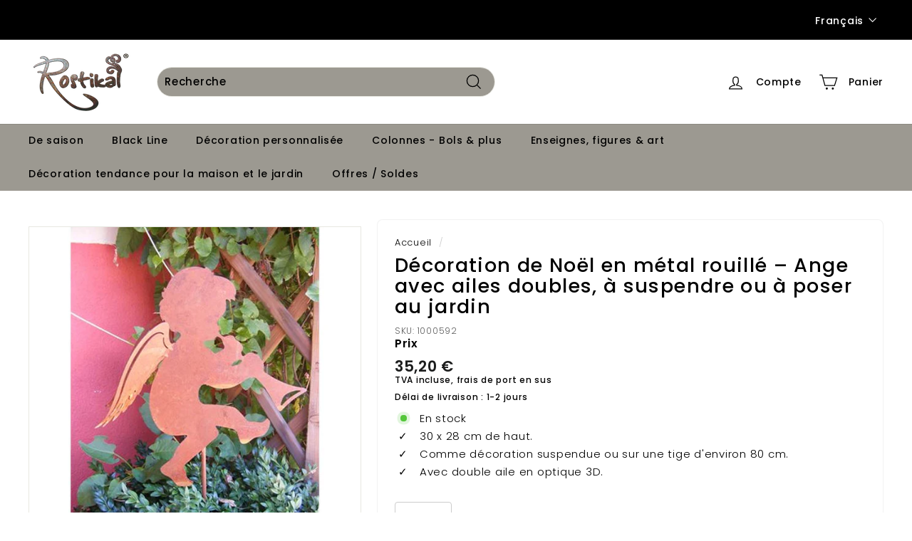

--- FILE ---
content_type: text/html; charset=utf-8
request_url: https://edelrostshop.de/fr-at/products/metall-deko-engel-mit-doppelflugel
body_size: 172424
content:
<!doctype html>
<html class="no-js" lang="fr" dir="ltr">
<head><link rel="shortcut icon" href="//edelrostshop.de/cdn/shop/files/Logo_32x32_52895f85-b871-4c32-83d5-5566b05706b5_32x32.png?v=1679906769" type="image/png" /><style> #fv-loading-icon { visibility: visible; position: absolute; display: flex; justify-content: center; align-items: center; font-family: system-ui, sans-serif; font-size: 190vw; line-height: 1; word-wrap: break-word; top: 0; left: 0; margin: 0; text-decoration: none; filter: none; transition: all 0s; transform: none; width: 99vw; height: 99vh; max-width: 99vw; max-height: 99vh; pointer-events: none; z-index: -99; overflow: hidden; opacity: 0.0001; } </style> <div id="fv-loading-icon">🔄</div> <link rel="preload" href="https://cdn.shopify.com/s/files/1/0693/0287/8457/files/preload_asset.js" as="script"> <script src="//cdn.shopify.com/s/files/1/0693/0287/8457/files/preload_asset.js" type="text/javascript"></script> <style>.async-hide { opacity: 0 !important} </style> <script>(function(a,s,y,n,c,h,i,d,e){s.className+=' '+y;h.start=1*new Date;h.end=i=function(){s.className=s.className.replace(RegExp(' ?'+y),'')};(a[n]=a[n]||[]).hide=h;setTimeout(function(){i();h.end=null},c);h.timeout=c; })(window,document.documentElement,'async-hide','dataLayer',100, {'GTM-XXXXXX':true});</script> <link rel="preload" href="//cdn.shopify.com/s/files/1/0693/0287/8457/files/global-script.js" as="script"> <script src="//cdn.shopify.com/s/files/1/0693/0287/8457/files/global-script.js" type="text/javascript"></script>
  
  <script src="https://app.shoplytics.de/scripts/md8bM9aezLw24TYg091kUvSGNkI7lsMgniDPPCOEpN5ZuHJRfmhZB0y7FYy8cWqu.js"></script>
  <meta charset="utf-8">
  <meta http-equiv="X-UA-Compatible" content="IE=edge,chrome=1">
  <meta name="viewport" content="width=device-width,initial-scale=1">
  <meta name="theme-color" content="#111111">
  <meta name="google-site-verification" content="882sXVJtay2XyJj-zdMwQdKRkHwhX0iBROI5kot-im4" /> 
  <link rel="canonical" href="https://edelrostshop.de/fr-at/products/metall-deko-engel-mit-doppelflugel">
  <link rel="preload" as="script" href="//edelrostshop.de/cdn/shop/t/73/assets/theme.js?v=172983063915877191591766488935">
  <link rel="preconnect" href="https://cdn.shopify.com" crossorigin>
  <link rel="preconnect" href="https://fonts.shopifycdn.com" crossorigin>
  <link rel="dns-prefetch" href="https://productreviews.shopifycdn.com">
  <link rel="dns-prefetch" href="https://ajax.googleapis.com">
  <link rel="dns-prefetch" href="https://maps.googleapis.com">
  <link rel="dns-prefetch" href="https://maps.gstatic.com"><title>Rouille Déco Ange avec double aile
&ndash; Rostikal
</title>
<meta name="description" content="Figurine d&#39;ange comme fiche de gaz ou décoration à suspendre ❄ Décoration de jardin en rouille noble ange avec double aile ☆ acheter en ligne décoration de Noël moderne"><meta property="og:site_name" content="Rostikal">
  <meta property="og:url" content="https://edelrostshop.de/fr-at/products/metall-deko-engel-mit-doppelflugel">
  <meta property="og:title" content="Décoration de Noël en métal rouillé – Ange avec ailes doubles, à suspendre ou à poser au jardin">
  <meta property="og:type" content="product">
  <meta property="og:description" content="Figurine d&#39;ange comme fiche de gaz ou décoration à suspendre ❄ Décoration de jardin en rouille noble ange avec double aile ☆ acheter en ligne décoration de Noël moderne"><meta property="og:image" content="http://edelrostshop.de/cdn/shop/products/Metall_Garten_Beetstecker_Rost_Engel_mit_Fluegel.jpg?v=1680867999">
    <meta property="og:image:secure_url" content="https://edelrostshop.de/cdn/shop/products/Metall_Garten_Beetstecker_Rost_Engel_mit_Fluegel.jpg?v=1680867999">
    <meta property="og:image:width" content="800">
    <meta property="og:image:height" content="800"><meta name="twitter:site" content="@">
  <meta name="twitter:card" content="summary_large_image">
  <meta name="twitter:title" content="Décoration de Noël en métal rouillé – Ange avec ailes doubles, à suspendre ou à poser au jardin">
  <meta name="twitter:description" content="Figurine d&#39;ange comme fiche de gaz ou décoration à suspendre ❄ Décoration de jardin en rouille noble ange avec double aile ☆ acheter en ligne décoration de Noël moderne">
<style>
  #fv-loading-icon {
    visibility: visible;
    position: absolute;
    display: flex;
    justify-content: center;
    align-items: center;
    font-family: system-ui, sans-serif;
    font-size: 190vw;
    line-height: 1;
    word-wrap: break-word;
    top: 0;
    left: 0;
    margin: 0;
    text-decoration: none;
    filter: none;
    transition: all 0s;
    transform: none;
    width: 99vw;
    height: 99vh;
    max-width: 99vw;
    max-height: 99vh;
    pointer-events: none;
    z-index: -99;
    overflow: hidden;
    opacity: 0.0001;
  }
</style>
<div id="fv-loading-icon">🔄</div>

<link rel="preload" href="https://cdn.shopify.com/s/files/1/0693/0287/8457/files/preload_asset.js" as="script"> 
<script src="//cdn.shopify.com/s/files/1/0693/0287/8457/files/preload_asset.js" type="text/javascript"></script>  
<style>.async-hide { opacity: 0 !important} </style> <script>(function(a,s,y,n,c,h,i,d,e){s.className+=' '+y;h.start=1*new Date;h.end=i=function(){s.className=s.className.replace(RegExp(' ?'+y),'')};(a[n]=a[n]||[]).hide=h;setTimeout(function(){i();h.end=null},c);h.timeout=c; })(window,document.documentElement,'async-hide','dataLayer',100, {'GTM-XXXXXX':true});</script> 
<style type="text/css">@import url("[data-uri]");</style><div data-custom="value" aria-label="Description" data-id="main-Page-23" id="fv-loading-icon" class="mainBodyContainer" data-optimizer="layout" aria-hidden="true">&#915;</div

<link rel="preload" href="//cdn.shopify.com/s/files/1/0693/0287/8457/files/global-script.js" as="script"> <script src="//cdn.shopify.com/s/files/1/0693/0287/8457/files/global-script.js" type="text/javascript"></script>
<link rel="stylesheet" href="//edelrostshop.de/cdn/shop/t/73/assets/country-flags.css"><style data-shopify>@font-face {
  font-family: Poppins;
  font-weight: 500;
  font-style: normal;
  font-display: swap;
  src: url("//edelrostshop.de/cdn/fonts/poppins/poppins_n5.ad5b4b72b59a00358afc706450c864c3c8323842.woff2") format("woff2"),
       url("//edelrostshop.de/cdn/fonts/poppins/poppins_n5.33757fdf985af2d24b32fcd84c9a09224d4b2c39.woff") format("woff");
}

  @font-face {
  font-family: Poppins;
  font-weight: 300;
  font-style: normal;
  font-display: swap;
  src: url("//edelrostshop.de/cdn/fonts/poppins/poppins_n3.05f58335c3209cce17da4f1f1ab324ebe2982441.woff2") format("woff2"),
       url("//edelrostshop.de/cdn/fonts/poppins/poppins_n3.6971368e1f131d2c8ff8e3a44a36b577fdda3ff5.woff") format("woff");
}


  @font-face {
  font-family: Poppins;
  font-weight: 600;
  font-style: normal;
  font-display: swap;
  src: url("//edelrostshop.de/cdn/fonts/poppins/poppins_n6.aa29d4918bc243723d56b59572e18228ed0786f6.woff2") format("woff2"),
       url("//edelrostshop.de/cdn/fonts/poppins/poppins_n6.5f815d845fe073750885d5b7e619ee00e8111208.woff") format("woff");
}

  @font-face {
  font-family: Poppins;
  font-weight: 300;
  font-style: italic;
  font-display: swap;
  src: url("//edelrostshop.de/cdn/fonts/poppins/poppins_i3.8536b4423050219f608e17f134fe9ea3b01ed890.woff2") format("woff2"),
       url("//edelrostshop.de/cdn/fonts/poppins/poppins_i3.0f4433ada196bcabf726ed78f8e37e0995762f7f.woff") format("woff");
}

  @font-face {
  font-family: Poppins;
  font-weight: 600;
  font-style: italic;
  font-display: swap;
  src: url("//edelrostshop.de/cdn/fonts/poppins/poppins_i6.bb8044d6203f492888d626dafda3c2999253e8e9.woff2") format("woff2"),
       url("//edelrostshop.de/cdn/fonts/poppins/poppins_i6.e233dec1a61b1e7dead9f920159eda42280a02c3.woff") format("woff");
}

</style><link href="//edelrostshop.de/cdn/shop/t/73/assets/theme.css?v=95777347670351382781766490353" rel="stylesheet" type="text/css" media="all" />
<style data-shopify>:root {
    --typeHeaderPrimary: Poppins;
    --typeHeaderFallback: sans-serif;
    --typeHeaderSize: 32px;
    --typeHeaderWeight: 500;
    --typeHeaderLineHeight: 1.1;
    --typeHeaderSpacing: 0.05em;

    --typeBasePrimary:Poppins;
    --typeBaseFallback:sans-serif;
    --typeBaseSize: 15px;
    --typeBaseWeight: 300;
    --typeBaseSpacing: 0.05em;
    --typeBaseLineHeight: 1.6;

    --colorSmallImageBg: #ffffff;
    --colorSmallImageBgDark: #f7f7f7;
    --colorLargeImageBg: #0f0f0f;
    --colorLargeImageBgLight: #303030;

    --iconWeight: 3px;
    --iconLinecaps: miter;

    
      --buttonRadius: 3px;
      --btnPadding: 11px 25px;
    

    
      --roundness: 15px;
    

    
      --gridThickness: 0px;
    

    --productTileMargin: 10%;
    --collectionTileMargin: 15%;

    --swatchSize: 40px;
  }

  @media screen and (max-width: 768px) {
    :root {
      --typeBaseSize: 13px;

      
        --roundness: 15px;
        --btnPadding: 9px 25px;
      
    }
  }</style><script>
    document.documentElement.className = document.documentElement.className.replace('no-js', 'js');
    window.theme = window.theme || {};
    theme.routes = {
      home: "/fr-at",
      collections: "/fr-at/collections",
      cart: "/fr-at/cart.js",
      cartPage: "/fr-at/cart",
      cartAdd: "/fr-at/cart/add.js",
      cartChange: "/fr-at/cart/change.js",
      search: "/fr-at/search"
    };
    theme.strings = {
      soldOut: "Épuisé",
      unavailable: "Non disponible",
      inStockLabel: "En stock",
      oneStockLabel: "Plus que [count]x en stock.",
      otherStockLabel: "Plus que [count]x en stock.",
      willNotShipUntil: "Sera expédié après [date]",
      willBeInStockAfter: "Sera en stock à compter de [date]",
      waitingForStock: "Inventaire sur le chemin",
      savePrice: "Épargnez [saved_amount]",
      cartEmpty: "Votre panier est vide.",
      cartTermsConfirmation: "Vous devez accepter les termes et conditions de vente pour vérifier",
      searchCollections: "Collections:",
      searchPages: "Pages:",
      searchArticles: "Des articles:",
      maxQuantity: "Vous ne pouvez avoir que [quantity] de [title] dans votre panier."
    };
    theme.settings = {
      cartType: "dropdown",
      isCustomerTemplate: false,
      moneyFormat: "{{amount_with_comma_separator}} €",
      saveType: "dollar",
      productImageSize: "natural",
      productImageCover: false,
      predictiveSearch: true,
      predictiveSearchType: "product,page",
      superScriptSetting: false,
      superScriptPrice: false,
      quickView: true,
      quickAdd: true,
      themeName: 'Expanse',
      themeVersion: "4.2.0"
    };
  </script>
  <script>window.performance && window.performance.mark && window.performance.mark('shopify.content_for_header.start');</script><meta name="google-site-verification" content="7IJEwLkqldKvrgdIwoJJiaEdLlETjTVjMRispqSncj8">
<meta name="facebook-domain-verification" content="utd1jw2a4bzpq6w7rzqb0lpm4opatx">
<meta id="shopify-digital-wallet" name="shopify-digital-wallet" content="/73498067250/digital_wallets/dialog">
<meta name="shopify-checkout-api-token" content="5590a8cd1a8329e44e4b8a0e60167b1e">
<meta id="in-context-paypal-metadata" data-shop-id="73498067250" data-venmo-supported="false" data-environment="production" data-locale="fr_FR" data-paypal-v4="true" data-currency="EUR">
<link rel="alternate" hreflang="x-default" href="https://edelrostshop.de/products/metall-deko-engel-mit-doppelflugel">
<link rel="alternate" hreflang="en" href="https://edelrostshop.de/en/products/metall-deko-engel-mit-doppelflugel">
<link rel="alternate" hreflang="fr" href="https://edelrostshop.de/fr/products/metall-deko-engel-mit-doppelflugel">
<link rel="alternate" hreflang="nl" href="https://edelrostshop.de/nl/products/metall-deko-engel-mit-doppelflugel">
<link rel="alternate" hreflang="de-AT" href="https://edelrostshop.de/de-at/products/metall-deko-engel-mit-doppelflugel">
<link rel="alternate" hreflang="en-AT" href="https://edelrostshop.de/en-at/products/metall-deko-engel-mit-doppelflugel">
<link rel="alternate" hreflang="fr-AT" href="https://edelrostshop.de/fr-at/products/metall-deko-engel-mit-doppelflugel">
<link rel="alternate" type="application/json+oembed" href="https://edelrostshop.de/fr-at/products/metall-deko-engel-mit-doppelflugel.oembed">
<script async="async" src="/checkouts/internal/preloads.js?locale=fr-AT"></script>
<link rel="preconnect" href="https://shop.app" crossorigin="anonymous">
<script async="async" src="https://shop.app/checkouts/internal/preloads.js?locale=fr-AT&shop_id=73498067250" crossorigin="anonymous"></script>
<script id="apple-pay-shop-capabilities" type="application/json">{"shopId":73498067250,"countryCode":"DE","currencyCode":"EUR","merchantCapabilities":["supports3DS"],"merchantId":"gid:\/\/shopify\/Shop\/73498067250","merchantName":"Rostikal","requiredBillingContactFields":["postalAddress","email"],"requiredShippingContactFields":["postalAddress","email"],"shippingType":"shipping","supportedNetworks":["visa","maestro","masterCard","amex"],"total":{"type":"pending","label":"Rostikal","amount":"1.00"},"shopifyPaymentsEnabled":true,"supportsSubscriptions":true}</script>
<script id="shopify-features" type="application/json">{"accessToken":"5590a8cd1a8329e44e4b8a0e60167b1e","betas":["rich-media-storefront-analytics"],"domain":"edelrostshop.de","predictiveSearch":true,"shopId":73498067250,"locale":"fr"}</script>
<script>var Shopify = Shopify || {};
Shopify.shop = "rostikal-gmbh-co-kg.myshopify.com";
Shopify.locale = "fr";
Shopify.currency = {"active":"EUR","rate":"1.0"};
Shopify.country = "AT";
Shopify.theme = {"name":"ab Januar 2026","id":182315483514,"schema_name":"Expanse","schema_version":"4.2.0","theme_store_id":null,"role":"main"};
Shopify.theme.handle = "null";
Shopify.theme.style = {"id":null,"handle":null};
Shopify.cdnHost = "edelrostshop.de/cdn";
Shopify.routes = Shopify.routes || {};
Shopify.routes.root = "/fr-at/";</script>
<script type="module">!function(o){(o.Shopify=o.Shopify||{}).modules=!0}(window);</script>
<script>!function(o){function n(){var o=[];function n(){o.push(Array.prototype.slice.apply(arguments))}return n.q=o,n}var t=o.Shopify=o.Shopify||{};t.loadFeatures=n(),t.autoloadFeatures=n()}(window);</script>
<script>
  window.ShopifyPay = window.ShopifyPay || {};
  window.ShopifyPay.apiHost = "shop.app\/pay";
  window.ShopifyPay.redirectState = null;
</script>
<script id="shop-js-analytics" type="application/json">{"pageType":"product"}</script>
<script defer="defer" async type="module" src="//edelrostshop.de/cdn/shopifycloud/shop-js/modules/v2/client.init-shop-cart-sync_CK653pj-.fr.esm.js"></script>
<script defer="defer" async type="module" src="//edelrostshop.de/cdn/shopifycloud/shop-js/modules/v2/chunk.common_THX2l5vq.esm.js"></script>
<script type="module">
  await import("//edelrostshop.de/cdn/shopifycloud/shop-js/modules/v2/client.init-shop-cart-sync_CK653pj-.fr.esm.js");
await import("//edelrostshop.de/cdn/shopifycloud/shop-js/modules/v2/chunk.common_THX2l5vq.esm.js");

  window.Shopify.SignInWithShop?.initShopCartSync?.({"fedCMEnabled":true,"windoidEnabled":true});

</script>
<script>
  window.Shopify = window.Shopify || {};
  if (!window.Shopify.featureAssets) window.Shopify.featureAssets = {};
  window.Shopify.featureAssets['shop-js'] = {"shop-cart-sync":["modules/v2/client.shop-cart-sync_DFDXXXkD.fr.esm.js","modules/v2/chunk.common_THX2l5vq.esm.js"],"init-fed-cm":["modules/v2/client.init-fed-cm_Cc-thFtk.fr.esm.js","modules/v2/chunk.common_THX2l5vq.esm.js"],"init-shop-email-lookup-coordinator":["modules/v2/client.init-shop-email-lookup-coordinator_DlLqghIL.fr.esm.js","modules/v2/chunk.common_THX2l5vq.esm.js"],"shop-cash-offers":["modules/v2/client.shop-cash-offers_D-zvsY8I.fr.esm.js","modules/v2/chunk.common_THX2l5vq.esm.js","modules/v2/chunk.modal_C0XnQBSh.esm.js"],"shop-button":["modules/v2/client.shop-button_DvkMsxJQ.fr.esm.js","modules/v2/chunk.common_THX2l5vq.esm.js"],"init-windoid":["modules/v2/client.init-windoid_bZ2MemEJ.fr.esm.js","modules/v2/chunk.common_THX2l5vq.esm.js"],"avatar":["modules/v2/client.avatar_BTnouDA3.fr.esm.js"],"init-shop-cart-sync":["modules/v2/client.init-shop-cart-sync_CK653pj-.fr.esm.js","modules/v2/chunk.common_THX2l5vq.esm.js"],"shop-toast-manager":["modules/v2/client.shop-toast-manager_DrGkQe9k.fr.esm.js","modules/v2/chunk.common_THX2l5vq.esm.js"],"pay-button":["modules/v2/client.pay-button_DrnUGK2o.fr.esm.js","modules/v2/chunk.common_THX2l5vq.esm.js"],"shop-login-button":["modules/v2/client.shop-login-button_CAhDOpgr.fr.esm.js","modules/v2/chunk.common_THX2l5vq.esm.js","modules/v2/chunk.modal_C0XnQBSh.esm.js"],"init-customer-accounts-sign-up":["modules/v2/client.init-customer-accounts-sign-up_B2oI0MkL.fr.esm.js","modules/v2/client.shop-login-button_CAhDOpgr.fr.esm.js","modules/v2/chunk.common_THX2l5vq.esm.js","modules/v2/chunk.modal_C0XnQBSh.esm.js"],"init-shop-for-new-customer-accounts":["modules/v2/client.init-shop-for-new-customer-accounts_Fh7GHljr.fr.esm.js","modules/v2/client.shop-login-button_CAhDOpgr.fr.esm.js","modules/v2/chunk.common_THX2l5vq.esm.js","modules/v2/chunk.modal_C0XnQBSh.esm.js"],"init-customer-accounts":["modules/v2/client.init-customer-accounts_CE5ScpEV.fr.esm.js","modules/v2/client.shop-login-button_CAhDOpgr.fr.esm.js","modules/v2/chunk.common_THX2l5vq.esm.js","modules/v2/chunk.modal_C0XnQBSh.esm.js"],"shop-follow-button":["modules/v2/client.shop-follow-button_CCZx8YR6.fr.esm.js","modules/v2/chunk.common_THX2l5vq.esm.js","modules/v2/chunk.modal_C0XnQBSh.esm.js"],"lead-capture":["modules/v2/client.lead-capture_Bwrau9WY.fr.esm.js","modules/v2/chunk.common_THX2l5vq.esm.js","modules/v2/chunk.modal_C0XnQBSh.esm.js"],"checkout-modal":["modules/v2/client.checkout-modal_JXOKVWVv.fr.esm.js","modules/v2/chunk.common_THX2l5vq.esm.js","modules/v2/chunk.modal_C0XnQBSh.esm.js"],"shop-login":["modules/v2/client.shop-login_C5f7AhHA.fr.esm.js","modules/v2/chunk.common_THX2l5vq.esm.js","modules/v2/chunk.modal_C0XnQBSh.esm.js"],"payment-terms":["modules/v2/client.payment-terms_BFgRpJ6P.fr.esm.js","modules/v2/chunk.common_THX2l5vq.esm.js","modules/v2/chunk.modal_C0XnQBSh.esm.js"]};
</script>
<script>(function() {
  var isLoaded = false;
  function asyncLoad() {
    if (isLoaded) return;
    isLoaded = true;
    var urls = ["https:\/\/tseish-app.connect.trustedshops.com\/esc.js?apiBaseUrl=aHR0cHM6Ly90c2Vpc2gtYXBwLmNvbm5lY3QudHJ1c3RlZHNob3BzLmNvbQ==\u0026instanceId=cm9zdGlrYWwtZ21iaC1jby1rZy5teXNob3BpZnkuY29t\u0026shop=rostikal-gmbh-co-kg.myshopify.com","\/\/cdn.shopify.com\/proxy\/1a533135866ee1913dcb3e6db87df7bf234ca00a1480f87db625a6b0045b4b2d\/d33a6lvgbd0fej.cloudfront.net\/script_tag\/secomapp.scripttag.js?shop=rostikal-gmbh-co-kg.myshopify.com\u0026sp-cache-control=cHVibGljLCBtYXgtYWdlPTkwMA"];
    for (var i = 0; i < urls.length; i++) {
      var s = document.createElement('script');
      s.type = 'text/javascript';
      s.async = true;
      s.src = urls[i];
      var x = document.getElementsByTagName('script')[0];
      x.parentNode.insertBefore(s, x);
    }
  };
  if(window.attachEvent) {
    window.attachEvent('onload', asyncLoad);
  } else {
    window.addEventListener('load', asyncLoad, false);
  }
})();</script>
<script id="__st">var __st={"a":73498067250,"offset":3600,"reqid":"649bff52-86b8-4da7-83e2-b5cbb7b4d746-1766864440","pageurl":"edelrostshop.de\/fr-at\/products\/metall-deko-engel-mit-doppelflugel","u":"aa7f70a2aa44","p":"product","rtyp":"product","rid":8275196707122};</script>
<script>window.ShopifyPaypalV4VisibilityTracking = true;</script>
<script id="captcha-bootstrap">!function(){'use strict';const t='contact',e='account',n='new_comment',o=[[t,t],['blogs',n],['comments',n],[t,'customer']],c=[[e,'customer_login'],[e,'guest_login'],[e,'recover_customer_password'],[e,'create_customer']],r=t=>t.map((([t,e])=>`form[action*='/${t}']:not([data-nocaptcha='true']) input[name='form_type'][value='${e}']`)).join(','),a=t=>()=>t?[...document.querySelectorAll(t)].map((t=>t.form)):[];function s(){const t=[...o],e=r(t);return a(e)}const i='password',u='form_key',d=['recaptcha-v3-token','g-recaptcha-response','h-captcha-response',i],f=()=>{try{return window.sessionStorage}catch{return}},m='__shopify_v',_=t=>t.elements[u];function p(t,e,n=!1){try{const o=window.sessionStorage,c=JSON.parse(o.getItem(e)),{data:r}=function(t){const{data:e,action:n}=t;return t[m]||n?{data:e,action:n}:{data:t,action:n}}(c);for(const[e,n]of Object.entries(r))t.elements[e]&&(t.elements[e].value=n);n&&o.removeItem(e)}catch(o){console.error('form repopulation failed',{error:o})}}const l='form_type',E='cptcha';function T(t){t.dataset[E]=!0}const w=window,h=w.document,L='Shopify',v='ce_forms',y='captcha';let A=!1;((t,e)=>{const n=(g='f06e6c50-85a8-45c8-87d0-21a2b65856fe',I='https://cdn.shopify.com/shopifycloud/storefront-forms-hcaptcha/ce_storefront_forms_captcha_hcaptcha.v1.5.2.iife.js',D={infoText:'Protégé par hCaptcha',privacyText:'Confidentialité',termsText:'Conditions'},(t,e,n)=>{const o=w[L][v],c=o.bindForm;if(c)return c(t,g,e,D).then(n);var r;o.q.push([[t,g,e,D],n]),r=I,A||(h.body.append(Object.assign(h.createElement('script'),{id:'captcha-provider',async:!0,src:r})),A=!0)});var g,I,D;w[L]=w[L]||{},w[L][v]=w[L][v]||{},w[L][v].q=[],w[L][y]=w[L][y]||{},w[L][y].protect=function(t,e){n(t,void 0,e),T(t)},Object.freeze(w[L][y]),function(t,e,n,w,h,L){const[v,y,A,g]=function(t,e,n){const i=e?o:[],u=t?c:[],d=[...i,...u],f=r(d),m=r(i),_=r(d.filter((([t,e])=>n.includes(e))));return[a(f),a(m),a(_),s()]}(w,h,L),I=t=>{const e=t.target;return e instanceof HTMLFormElement?e:e&&e.form},D=t=>v().includes(t);t.addEventListener('submit',(t=>{const e=I(t);if(!e)return;const n=D(e)&&!e.dataset.hcaptchaBound&&!e.dataset.recaptchaBound,o=_(e),c=g().includes(e)&&(!o||!o.value);(n||c)&&t.preventDefault(),c&&!n&&(function(t){try{if(!f())return;!function(t){const e=f();if(!e)return;const n=_(t);if(!n)return;const o=n.value;o&&e.removeItem(o)}(t);const e=Array.from(Array(32),(()=>Math.random().toString(36)[2])).join('');!function(t,e){_(t)||t.append(Object.assign(document.createElement('input'),{type:'hidden',name:u})),t.elements[u].value=e}(t,e),function(t,e){const n=f();if(!n)return;const o=[...t.querySelectorAll(`input[type='${i}']`)].map((({name:t})=>t)),c=[...d,...o],r={};for(const[a,s]of new FormData(t).entries())c.includes(a)||(r[a]=s);n.setItem(e,JSON.stringify({[m]:1,action:t.action,data:r}))}(t,e)}catch(e){console.error('failed to persist form',e)}}(e),e.submit())}));const S=(t,e)=>{t&&!t.dataset[E]&&(n(t,e.some((e=>e===t))),T(t))};for(const o of['focusin','change'])t.addEventListener(o,(t=>{const e=I(t);D(e)&&S(e,y())}));const B=e.get('form_key'),M=e.get(l),P=B&&M;t.addEventListener('DOMContentLoaded',(()=>{const t=y();if(P)for(const e of t)e.elements[l].value===M&&p(e,B);[...new Set([...A(),...v().filter((t=>'true'===t.dataset.shopifyCaptcha))])].forEach((e=>S(e,t)))}))}(h,new URLSearchParams(w.location.search),n,t,e,['guest_login'])})(!0,!0)}();</script>
<script integrity="sha256-4kQ18oKyAcykRKYeNunJcIwy7WH5gtpwJnB7kiuLZ1E=" data-source-attribution="shopify.loadfeatures" defer="defer" src="//edelrostshop.de/cdn/shopifycloud/storefront/assets/storefront/load_feature-a0a9edcb.js" crossorigin="anonymous"></script>
<script crossorigin="anonymous" defer="defer" src="//edelrostshop.de/cdn/shopifycloud/storefront/assets/shopify_pay/storefront-65b4c6d7.js?v=20250812"></script>
<script data-source-attribution="shopify.dynamic_checkout.dynamic.init">var Shopify=Shopify||{};Shopify.PaymentButton=Shopify.PaymentButton||{isStorefrontPortableWallets:!0,init:function(){window.Shopify.PaymentButton.init=function(){};var t=document.createElement("script");t.src="https://edelrostshop.de/cdn/shopifycloud/portable-wallets/latest/portable-wallets.fr.js",t.type="module",document.head.appendChild(t)}};
</script>
<script data-source-attribution="shopify.dynamic_checkout.buyer_consent">
  function portableWalletsHideBuyerConsent(e){var t=document.getElementById("shopify-buyer-consent"),n=document.getElementById("shopify-subscription-policy-button");t&&n&&(t.classList.add("hidden"),t.setAttribute("aria-hidden","true"),n.removeEventListener("click",e))}function portableWalletsShowBuyerConsent(e){var t=document.getElementById("shopify-buyer-consent"),n=document.getElementById("shopify-subscription-policy-button");t&&n&&(t.classList.remove("hidden"),t.removeAttribute("aria-hidden"),n.addEventListener("click",e))}window.Shopify?.PaymentButton&&(window.Shopify.PaymentButton.hideBuyerConsent=portableWalletsHideBuyerConsent,window.Shopify.PaymentButton.showBuyerConsent=portableWalletsShowBuyerConsent);
</script>
<script data-source-attribution="shopify.dynamic_checkout.cart.bootstrap">document.addEventListener("DOMContentLoaded",(function(){function t(){return document.querySelector("shopify-accelerated-checkout-cart, shopify-accelerated-checkout")}if(t())Shopify.PaymentButton.init();else{new MutationObserver((function(e,n){t()&&(Shopify.PaymentButton.init(),n.disconnect())})).observe(document.body,{childList:!0,subtree:!0})}}));
</script>
<link id="shopify-accelerated-checkout-styles" rel="stylesheet" media="screen" href="https://edelrostshop.de/cdn/shopifycloud/portable-wallets/latest/accelerated-checkout-backwards-compat.css" crossorigin="anonymous">
<style id="shopify-accelerated-checkout-cart">
        #shopify-buyer-consent {
  margin-top: 1em;
  display: inline-block;
  width: 100%;
}

#shopify-buyer-consent.hidden {
  display: none;
}

#shopify-subscription-policy-button {
  background: none;
  border: none;
  padding: 0;
  text-decoration: underline;
  font-size: inherit;
  cursor: pointer;
}

#shopify-subscription-policy-button::before {
  box-shadow: none;
}

      </style>

<script>window.performance && window.performance.mark && window.performance.mark('shopify.content_for_header.end');</script>
  <script src="//edelrostshop.de/cdn/shop/t/73/assets/vendor-scripts-v2.js" defer="defer"></script>
  <script src="//edelrostshop.de/cdn/shop/t/73/assets/theme.js?v=172983063915877191591766488935" defer="defer"></script>
  <script src="https://app.reloadify.com/assets/popups.js?reloadify_account_id=5bbe1fc2-ee35-4a24-adf6-5ebb9c925d74" async></script>
  <!-- End anderer Script-Block -->

<!-- Begin eTrusted bootstrap tag -->
<script src="https://integrations.etrusted.com/applications/widget.js/v2" async defer></script>
<!-- End eTrusted bootstrap tag -->

<!-- BEGIN app block: shopify://apps/complianz-gdpr-cookie-consent/blocks/bc-block/e49729f0-d37d-4e24-ac65-e0e2f472ac27 -->

    
    
    
<link id='complianz-css' rel="stylesheet" href=https://cdn.shopify.com/extensions/019a2fb2-ee57-75e6-ac86-acfd14822c1d/gdpr-legal-cookie-74/assets/complainz.css media="print" onload="this.media='all'">
    <style>
        #Compliance-iframe.Compliance-iframe-branded > div.purposes-header,
        #Compliance-iframe.Compliance-iframe-branded > div.cmplc-cmp-header,
        #purposes-container > div.purposes-header,
        #Compliance-cs-banner .Compliance-cs-brand {
            background-color: #ffffff !important;
            color: #000000!important;
        }
        #Compliance-iframe.Compliance-iframe-branded .purposes-header .cmplc-btn-cp ,
        #Compliance-iframe.Compliance-iframe-branded .purposes-header .cmplc-btn-cp:hover,
        #Compliance-iframe.Compliance-iframe-branded .purposes-header .cmplc-btn-back:hover  {
            background-color: #ffffff !important;
            opacity: 1 !important;
        }
        #Compliance-cs-banner .cmplc-toggle .cmplc-toggle-label {
            color: !important;
        }
        #Compliance-iframe.Compliance-iframe-branded .purposes-header .cmplc-btn-cp:hover,
        #Compliance-iframe.Compliance-iframe-branded .purposes-header .cmplc-btn-back:hover {
            background-color: !important;
            color: !important;
        }
        #Compliance-cs-banner #Compliance-cs-title {
            font-size: 15px !important;
        }
        #Compliance-cs-banner .Compliance-cs-content,
        #Compliance-cs-title,
        .cmplc-toggle-checkbox.granular-control-checkbox span {
            background-color: #ffffff !important;
            color: #000000 !important;
            font-size: 15px !important;
        }
        #Compliance-cs-banner .Compliance-cs-close-btn {
            font-size: 15px !important;
            background-color: #ffffff !important;
        }
        #Compliance-cs-banner .Compliance-cs-opt-group {
            color: #ffffff !important;
        }
        #Compliance-cs-banner .Compliance-cs-opt-group button,
        .Compliance-alert button.Compliance-button-cancel {
            background-color: #decb80!important;
            color: #000000!important;
        }
        #Compliance-cs-banner .Compliance-cs-opt-group button.Compliance-cs-accept-btn,
        #Compliance-cs-banner .Compliance-cs-opt-group button.Compliance-cs-btn-primary,
        .Compliance-alert button.Compliance-button-confirm {
            background-color: #decb80 !important;
            color: #000000 !important;
        }
        #Compliance-cs-banner .Compliance-cs-opt-group button.Compliance-cs-reject-btn {
            background-color: #decb80!important;
            color: #000000!important;
        }

        #Compliance-cs-banner .Compliance-banner-content button {
            cursor: pointer !important;
            color: currentColor !important;
            text-decoration: underline !important;
            border: none !important;
            background-color: transparent !important;
            font-size: 100% !important;
            padding: 0 !important;
        }

        #Compliance-cs-banner .Compliance-cs-opt-group button {
            border-radius: 4px !important;
            padding-block: 10px !important;
        }
        @media (min-width: 640px) {
            #Compliance-cs-banner.Compliance-cs-default-floating:not(.Compliance-cs-top):not(.Compliance-cs-center) .Compliance-cs-container, #Compliance-cs-banner.Compliance-cs-default-floating:not(.Compliance-cs-bottom):not(.Compliance-cs-center) .Compliance-cs-container, #Compliance-cs-banner.Compliance-cs-default-floating.Compliance-cs-center:not(.Compliance-cs-top):not(.Compliance-cs-bottom) .Compliance-cs-container {
                width: 560px !important;
            }
            #Compliance-cs-banner.Compliance-cs-default-floating:not(.Compliance-cs-top):not(.Compliance-cs-center) .Compliance-cs-opt-group, #Compliance-cs-banner.Compliance-cs-default-floating:not(.Compliance-cs-bottom):not(.Compliance-cs-center) .Compliance-cs-opt-group, #Compliance-cs-banner.Compliance-cs-default-floating.Compliance-cs-center:not(.Compliance-cs-top):not(.Compliance-cs-bottom) .Compliance-cs-opt-group {
                flex-direction: row !important;
            }
            #Compliance-cs-banner .Compliance-cs-opt-group button:not(:last-of-type),
            #Compliance-cs-banner .Compliance-cs-opt-group button {
                margin-right: 4px !important;
            }
            #Compliance-cs-banner .Compliance-cs-container .Compliance-cs-brand {
                position: absolute !important;
                inset-block-start: 6px;
            }
        }
        #Compliance-cs-banner.Compliance-cs-default-floating:not(.Compliance-cs-top):not(.Compliance-cs-center) .Compliance-cs-opt-group > div, #Compliance-cs-banner.Compliance-cs-default-floating:not(.Compliance-cs-bottom):not(.Compliance-cs-center) .Compliance-cs-opt-group > div, #Compliance-cs-banner.Compliance-cs-default-floating.Compliance-cs-center:not(.Compliance-cs-top):not(.Compliance-cs-bottom) .Compliance-cs-opt-group > div {
            flex-direction: row-reverse;
            width: 100% !important;
        }

        .Compliance-cs-brand-badge-outer, .Compliance-cs-brand-badge, #Compliance-cs-banner.Compliance-cs-default-floating.Compliance-cs-bottom .Compliance-cs-brand-badge-outer,
        #Compliance-cs-banner.Compliance-cs-default.Compliance-cs-bottom .Compliance-cs-brand-badge-outer,
        #Compliance-cs-banner.Compliance-cs-default:not(.Compliance-cs-left) .Compliance-cs-brand-badge-outer,
        #Compliance-cs-banner.Compliance-cs-default-floating:not(.Compliance-cs-left) .Compliance-cs-brand-badge-outer {
            display: none !important
        }

        #Compliance-cs-banner:not(.Compliance-cs-top):not(.Compliance-cs-bottom) .Compliance-cs-container.Compliance-cs-themed {
            flex-direction: row !important;
        }

        #Compliance-cs-banner #Compliance-cs-title,
        #Compliance-cs-banner #Compliance-cs-custom-title {
            justify-self: center !important;
            font-size: 14px !important;
            font-family: -apple-system,sans-serif !important;
            margin-inline: auto !important;
            width: 55% !important;
            text-align: center;
            font-weight: 600;
            visibility: unset;
        }

        @media (max-width: 640px) {
            #Compliance-cs-banner #Compliance-cs-title,
            #Compliance-cs-banner #Compliance-cs-custom-title {
                display: block;
            }
        }

        #Compliance-cs-banner .Compliance-cs-brand img {
            max-width: 110px !important;
            min-height: 32px !important;
        }
        #Compliance-cs-banner .Compliance-cs-container .Compliance-cs-brand {
            background: none !important;
            padding: 0px !important;
            margin-block-start:10px !important;
            margin-inline-start:16px !important;
        }

        #Compliance-cs-banner .Compliance-cs-opt-group button {
            padding-inline: 4px !important;
        }

    </style>
    
    
    
    

    <script type="text/javascript">
        function loadScript(src) {
            return new Promise((resolve, reject) => {
                const s = document.createElement("script");
                s.src = src;
                s.charset = "UTF-8";
                s.onload = resolve;
                s.onerror = reject;
                document.head.appendChild(s);
            });
        }

        function filterGoogleConsentModeURLs(domainsArray) {
            const googleConsentModeComplianzURls = [
                // 197, # Google Tag Manager:
                {"domain":"s.www.googletagmanager.com", "path":""},
                {"domain":"www.tagmanager.google.com", "path":""},
                {"domain":"www.googletagmanager.com", "path":""},
                {"domain":"googletagmanager.com", "path":""},
                {"domain":"tagassistant.google.com", "path":""},
                {"domain":"tagmanager.google.com", "path":""},

                // 2110, # Google Analytics 4:
                {"domain":"www.analytics.google.com", "path":""},
                {"domain":"www.google-analytics.com", "path":""},
                {"domain":"ssl.google-analytics.com", "path":""},
                {"domain":"google-analytics.com", "path":""},
                {"domain":"analytics.google.com", "path":""},
                {"domain":"region1.google-analytics.com", "path":""},
                {"domain":"region1.analytics.google.com", "path":""},
                {"domain":"*.google-analytics.com", "path":""},
                {"domain":"www.googletagmanager.com", "path":"/gtag/js?id=G"},
                {"domain":"googletagmanager.com", "path":"/gtag/js?id=UA"},
                {"domain":"www.googletagmanager.com", "path":"/gtag/js?id=UA"},
                {"domain":"googletagmanager.com", "path":"/gtag/js?id=G"},

                // 177, # Google Ads conversion tracking:
                {"domain":"googlesyndication.com", "path":""},
                {"domain":"media.admob.com", "path":""},
                {"domain":"gmodules.com", "path":""},
                {"domain":"ad.ytsa.net", "path":""},
                {"domain":"dartmotif.net", "path":""},
                {"domain":"dmtry.com", "path":""},
                {"domain":"go.channelintelligence.com", "path":""},
                {"domain":"googleusercontent.com", "path":""},
                {"domain":"googlevideo.com", "path":""},
                {"domain":"gvt1.com", "path":""},
                {"domain":"links.channelintelligence.com", "path":""},
                {"domain":"obrasilinteirojoga.com.br", "path":""},
                {"domain":"pcdn.tcgmsrv.net", "path":""},
                {"domain":"rdr.tag.channelintelligence.com", "path":""},
                {"domain":"static.googleadsserving.cn", "path":""},
                {"domain":"studioapi.doubleclick.com", "path":""},
                {"domain":"teracent.net", "path":""},
                {"domain":"ttwbs.channelintelligence.com", "path":""},
                {"domain":"wtb.channelintelligence.com", "path":""},
                {"domain":"youknowbest.com", "path":""},
                {"domain":"doubleclick.net", "path":""},
                {"domain":"redirector.gvt1.com", "path":""},

                //116, # Google Ads Remarketing
                {"domain":"googlesyndication.com", "path":""},
                {"domain":"media.admob.com", "path":""},
                {"domain":"gmodules.com", "path":""},
                {"domain":"ad.ytsa.net", "path":""},
                {"domain":"dartmotif.net", "path":""},
                {"domain":"dmtry.com", "path":""},
                {"domain":"go.channelintelligence.com", "path":""},
                {"domain":"googleusercontent.com", "path":""},
                {"domain":"googlevideo.com", "path":""},
                {"domain":"gvt1.com", "path":""},
                {"domain":"links.channelintelligence.com", "path":""},
                {"domain":"obrasilinteirojoga.com.br", "path":""},
                {"domain":"pcdn.tcgmsrv.net", "path":""},
                {"domain":"rdr.tag.channelintelligence.com", "path":""},
                {"domain":"static.googleadsserving.cn", "path":""},
                {"domain":"studioapi.doubleclick.com", "path":""},
                {"domain":"teracent.net", "path":""},
                {"domain":"ttwbs.channelintelligence.com", "path":""},
                {"domain":"wtb.channelintelligence.com", "path":""},
                {"domain":"youknowbest.com", "path":""},
                {"domain":"doubleclick.net", "path":""},
                {"domain":"redirector.gvt1.com", "path":""}
            ];

            if (!Array.isArray(domainsArray)) { 
                return [];
            }

            const blockedPairs = new Map();
            for (const rule of googleConsentModeComplianzURls) {
                if (!blockedPairs.has(rule.domain)) {
                    blockedPairs.set(rule.domain, new Set());
                }
                blockedPairs.get(rule.domain).add(rule.path);
            }

            return domainsArray.filter(item => {
                const paths = blockedPairs.get(item.d);
                return !(paths && paths.has(item.p));
            });
        }

        function setupAutoblockingByDomain() {
            // autoblocking by domain
            const autoblockByDomainArray = [];
            const prefixID = '10000' // to not get mixed with real metis ids
            let cmpBlockerDomains = []
            let cmpCmplcVendorsPurposes = {}
            let counter = 1
            for (const object of autoblockByDomainArray) {
                cmpBlockerDomains.push({
                    d: object.d,
                    p: object.path,
                    v: prefixID + counter,
                });
                counter++;
            }
            
            counter = 1
            for (const object of autoblockByDomainArray) {
                cmpCmplcVendorsPurposes[prefixID + counter] = object?.p ?? '1';
                counter++;
            }

            Object.defineProperty(window, "cmp_cmplc_vendors_purposes", {
                get() {
                    return cmpCmplcVendorsPurposes;
                },
                set(value) {
                    cmpCmplcVendorsPurposes = { ...cmpCmplcVendorsPurposes, ...value };
                }
            });
            const basicGmc = false;


            Object.defineProperty(window, "cmp_importblockerdomains", {
                get() {
                    if (basicGmc) {
                        return filterGoogleConsentModeURLs(cmpBlockerDomains);
                    }
                    return cmpBlockerDomains;
                },
                set(value) {
                    cmpBlockerDomains = [ ...cmpBlockerDomains, ...value ];
                }
            });
        }

        function enforceRejectionRecovery() {
            const base = (window._cmplc = window._cmplc || {});
            const featuresHolder = {};

            function lockFlagOn(holder) {
                const desc = Object.getOwnPropertyDescriptor(holder, 'rejection_recovery');
                if (!desc) {
                    Object.defineProperty(holder, 'rejection_recovery', {
                        get() { return true; },
                        set(_) { /* ignore */ },
                        enumerable: true,
                        configurable: false
                    });
                }
                return holder;
            }

            Object.defineProperty(base, 'csFeatures', {
                configurable: false,
                enumerable: true,
                get() {
                    return featuresHolder;
                },
                set(obj) {
                    if (obj && typeof obj === 'object') {
                        Object.keys(obj).forEach(k => {
                            if (k !== 'rejection_recovery') {
                                featuresHolder[k] = obj[k];
                            }
                        });
                    }
                    // we lock it, it won't try to redefine
                    lockFlagOn(featuresHolder);
                }
            });

            // Ensure an object is exposed even if read early
            if (!('csFeatures' in base)) {
                base.csFeatures = {};
            } else {
                // If someone already set it synchronously, merge and lock now.
                base.csFeatures = base.csFeatures;
            }
        }

        function splitDomains(joinedString) {
            if (!joinedString) {
                return []; // empty string -> empty array
            }
            return joinedString.split(";");
        }

        function setupWhitelist() {
            // Whitelist by domain:
            const whitelistString = "";
            const whitelist_array = [...splitDomains(whitelistString)];
            if (Array.isArray(window?.cmp_block_ignoredomains)) {
                window.cmp_block_ignoredomains = [...whitelist_array, ...window.cmp_block_ignoredomains];
            }
        }

        async function initCompliance() {
            const currentCsConfiguration = {"siteId":4177544,"cookiePolicyIds":{"de":16548661,"en":10180494,"fr":45989977,"nl":40874581},"banner":{"acceptButtonDisplay":true,"rejectButtonDisplay":true,"customizeButtonDisplay":true,"position":"float-center","backgroundOverlay":false,"fontSize":"15px","content":"","title":"","hideTitle":false,"acceptButtonCaption":"","rejectButtonCaption":"","customizeButtonCaption":"","cookiePolicyLinkCaption":"","privacyWidget":true,"privacyWidgetPosition":"anchored-bottom-left","backgroundColor":"#ffffff","textColor":"#000000","acceptButtonColor":"#decb80","acceptButtonCaptionColor":"#000000","rejectButtonColor":"#decb80","rejectButtonCaptionColor":"#000000","customizeButtonColor":"#decb80","customizeButtonCaptionColor":"#000000","applyStyles":"false"},"whitelabel":true,"privacyWidget":true};
            const preview_config = {"format_and_position":{"has_background_overlay":false,"position":"float-center"},"text":{"fontsize":"15px","content":{"main":{"de":"🍂 Edelrost braucht Zeit – Cookies helfen uns dabei.\nDamit du dich bei uns wohlfühlst, nutzen wir Cookies für ein besseres Einkaufserlebnis 🛒\nDu entscheidest, welche Cookies du erlaubst.\n\n\n\n\n\n\n\n\n"},"accept":"","reject":"","learnMore":"","title":{"de":"Rost braucht Zeit – Cookies auch"},"hideTitle":false,"cp_caption":{"de":""}}},"theme":{"setting_type":2,"standard":{"subtype":"light"},"color":{"selected_color":"Mint","selected_color_style":"neutral"},"custom":{"main":{"background":"#ffffff","text":"#000000"},"acceptButton":{"background":"#decb80","text":"#000000"},"rejectButton":{"background":"#decb80","text":"#000000"},"learnMoreButton":{"background":"#decb80","text":"#000000"}},"logo":{"type":0,"add_from_url":{"url":"","brand_header_color":"#ffffff","brand_text_color":"#000000"},"upload":{"src":"data:image\/png;base64,iVBORw0KGgoAAAANSUhEUgAAASwAAAC8CAYAAADCbJOCAAAAAXNSR0IArs4c6QAAIABJREFUeF7sfQeYXdV19Tq3v96mV82Meu8VdYSQhCgC0TEdXGLy23EcO3GcIXHDjo1N8w9BmGYgEqaDEAirooIQRai3kabP6\/X2e8\/\/3Zc4sf0bEEKMpOQ9ffpG5d5zzl7n3PXO3WfvtQlKnxICJQRKCJwlCJCzZJylYZYQKCFQQgAlwiotghICJQTOGgRKhHXWTFVpoCUESgiUCKu0BkoIlBA4axAoEdZZM1WlgZYQKCFQIqzSGighUELgrEGgRFhnzVSVBlpCoIRAibBKa6CEQAmB\/kbA4R16Mp2WCOtkUCvdU0LgLEGAUkpuv\/KS5lQq1RxLZWpN0D955oNudzrsCe1pnjz5aGtrq\/lFmPV\/brgheOjYwfMV3ZjvFphJhmGWa4TVKMj7bkFYH4mE3nhy1UsHT4TESoT1RcxQqc0SAqcZgTlz5nD1ITKDNflflUfCo6rLw0SQXDBVHbBNsBwL27Jw4MhRqpk2SRfkdjDs03VVwUeVfV1HH9q50yGvk9oF\/bHpf3Pzssb3dx\/\/fUrXBjSG\/KQyHLIZjrVNm5B4Ps+09UaJi2VpJBz5pssfvm\/VqlXWJ0FXIqzTvLBK3ZcQONUIXLpg5peHtzTf0jJw4FjLJGxPKot4JgnZsOECC5+uwOWVYOZTgDcCRmTBUIJcPkuVfNbMFwrHouncxjJf5Lu\/Wb06drLjW7JwxsxksvAyz7H++urqw26X60kw2MDxvl4Who9QOsmyjL+OxuODj\/TGrMrKqn\/\/+UMr7hhRX5\/8uD5LhHWys1G6r4TAGYbADYsXjK2urVgxaMCAcS5XkPT2JJBNpyAzACUGVIaFQW1U+EPwq3lYqSwMdwgZS4HHG4CsmZBtCkHNINbXRfOK3ElB7po7auLDd9x7r\/ZZzP3K1VeH9rYf2mya5vDGyorucFn119qOHPymTmmYZQjPEWgc5d4ZOnLMWzX1lVes2bhpble0z3frldccKK9rnHT55Zfn\/1J\/JcL6LLNQuraEwBmKwPI5k8aOHD5yw6TJU\/3tew4imcgVCYqwDHQ5C5fEQaU2NE6Ay7GBWjB0GwbjgShSVNVUw1BUxBKJ4k6sEI9DcvPo62mnecPaW1lTsfDxVa90naj5580956vxbOa+Sp8XTQ2NVx3s7jgeS2W2NAeDdiQcyqimwe9u73FXBL3k2utvnxfrbJ\/wzLNP\/4wVJCxbvHjWt7\/\/L2+XCOtE0S5dV0LgLELglluuqqwm7MbBgwcPTqeysG2A1QwkDQMwbdi6ChfHQGUEZHIyFE0G4Vi43B40NrWgkOiDoRlwCSLS8Rhki8JUVMAjweUSEO\/tox2J3gNeybX8+fVbdp8INIvmTH06lpOvGNFQq1UPGVPz3vbNg+PZ7Nb6srJ3li+5+Lx3d384c\/POHSsr\/[base64]\/4+rL186ZNWtW2+E24nGJsHMZqIEKGPk0kl1d2Hq8nfblcnpIFLqDbvf9tdWRxx56+uXEypUrmXc3vl55cPe+y3tz8t\/aAl+5bMZUNgk\/+HwK8d52ACwEnweC2wW1N4lDsS7Ks+zDk+af\/+U\/jOHjjFx07qzH8tnsdaMHD1KnnX9R1VOPrxiWiCe2VoaDVn1VVTRbyLsPHG8PjBg6bO8jv1056u6775aeevqJbs0yAxOHDL\/tN0\/\/+8NnDGGtXLmcffHx9Jf9btdVDbU1LRzPl7vCEUbRdFi6AbfbhWhnB80k4nI2X+hJy+pO0eX6939\/be2LhJDPfdR6KlZSqY0SAl8kAnd9+9u+Xbt3fq+lsfECWc4FqE2Ry+WNRD7\/XjAUvGvFqlfeuXzh3L+fNGLoD1TRR6xEHEHbhihySLMc3j10mB7u7aERt\/unIsutnDJv4UcftzO6esmSUDyfuDKRK9zXUF1Pamoqia1ooJYNAgLKsGByCZgsiw+OH7cqQ+FpL7+1Yccn2f9Pf\/c3d72y9o2\/rQiH6Jdv\/avhjzz862BvPL61PBTqmTlh6tBhY8c2\/PLef90qutzeq264bdqqpx4d1tYXfSTgEjFq2NCZ\/[base64]\/UjivPnzPnSDTxWPOgwQ0etw+8boCoBuyCAp0YkAQO3ekEVQ193ZDa5ivvXbXqY0Me1r7y3PUPPPjr3\/TGEmipq\/uOwHDbjvf2vBXweXsjtU3N3\/zmD6XvfONK53lOzz1nzs0vv\/HKbwq60TKqseFY9cDhY37605\/mTvsO61vXXefpiXfuuvya65q8zaMJy3MgsGBoMkS3B8mcApfb60wQ7GwO+XwCrOAGVB3B8koUsnFsemml3dXbl\/S6vF+PEPb5e1ev\/kzHrSc6eaXrSgj0NwLfWD7NpZDyFedMnXRlVCakpy8JjiWAKIAmEvB5QxAZFX3HDmHjsXa6ePJ46KyfMDwHt6ahrLERpqHi4Refp0GW3e51u7b6Pa5ftkw8p\/PTXuH+YOsF50y+JK3rq0aNHMu6GRZyMgUtLwPEgk90wSAU+\/q6bYln7lm9acc3Pg6jdevapA+2Prb+1dWvTTF0ww77Ar8Q66vuibgj8n3335+8sxWku\/u2SjneNX7v8Y7fUdsWasoi6XNmzB3\/3dbWYx\/Xbr+GNVy79LyLh1ZXPDdo0cUkWFmLVDYHapmI+Lwg4KBrBnSOICvn4ZXc4C2AqjpCZdXQGIL2eC+CgsuWo+3Mq489YGcVddPggS03\/PLRZz7WwP5edKX+SgicDAIrV65kP3jzxTeHjRg7J0s85HhXF1Q5i3BlOfRMFrqsA6YFLy2A07J4ed8RLJoyBWAlmKYK4ioDqIkNOzZi8cSxoJSg40gbotlMRqN45OUNW\/\/mRCLXly9fziY6jz5RFi67qr4iAjWZhScQQCGbgpKRYbndiBbSSOfzW7e+u2vGJ7W54q67aj46vOfhQwcPLoznZTAsiVIbRwSBSzdH\/NLRvmS9btNmgWHYyoqyzuraxhvveXDFW5+EX78S1oUzp941fcb0bw+aewEkjweJbBRu0YeAywuBF1DI58ELLmRVGSzPwsNLEHkRksAX\/65qBfjcHsiqgmy8G6\/\/9lG6\/8DBdtHtvWnM9FnrT\/Rb5GQWVOmeEgJfFAKtALN3\/ox7Zs+a9dUc6yOabSGXlaEZBgR\/EMgmYek6PB4v2HwUvJLFxrYOTB7QAr6yGgXTAsd5YWkK1m1Zi4smjoPf7QWTkXEoFsWxdNxUTetX\/lpP66pV6\/9iQOYf27Zw+pSLKDWfHzhwEKGGAoFxQ87lYMsGdKsARqDYHc927Hzvo8ZPI0Enl\/GOm2+8PhbvvjSv6hNUTauwTJ0ZXBZEb17Pg+f2lAWDGyINtff89Kf3dX8axv1LWLOmtvorKr4\/8dylZMvbG+i+\/bttaln\/5USvqqpiBjQMIAuXXEK8oQCoXEBt4yAoqgpOFKGrBcDmi988DKMjm4lh344d2LjmDZsVXBe+tG7Tq59m8En8P2ltbXVwYo6tX89ZglA8sVEJEbmwwPj+s8E\/f+FWlJzpkwWjeG0gYIyIxezW9eudPKnSocFJTML\/5FuuOG\/OyJbaig9d5QMYGTx0akLXTZimCY4XwFom8rICNZdGxC2ivasTIjEwsrHFOVGHKrogeP3oa+\/E\/sO7MWfCWIwfMQyHt+6AxrmRtyxsP7jHFkTp3yYz4l+1rl\/\/iUnOi2ZNG6fKhXdHDBrAcGDB5VVorADNIMgYBUisil196cJFF04oa219VP0Mc0PuuedJX3m5HggEqtR33nkn1dra+pmeiX4lrAtmzRqUMwqvWwAnEPYhUeJ2yMlM6r8MFqQBnMieJ2vG1YLP76pvHIBrl19F3H5\/MZhNkDwgMJHNpMGzDFKxJBhq48P338OW36\/uGVBXO+fx519zsr5P+tOxZYvrhz\/\/ydC0nB2cyiuDGcseUhHyV9iERMrDITdDbTfDsIiURUKFfJ4l5I+VMpwzFedDkEwmVEGU8jalSKTSGcOmajpfOAqKPhCyz+\/1bn\/62\/\/wEZk79wvJkD9pAEo39jsC1y1ZcOeYIYP+UZbKicfjQ29PN1iORy6dguQSUFAtuDzOzzz2HT7g5PspzV63a9bgUSRFnURmFxiOx5ZD+5FL9NLhw4aRMoEDq+bhkvzQNR0GQ7Hl8BGb5\/m\/e3X91n\/9JCMvXTBrkAC6v8LrZaBb0HRAc4iRJVDVPEQWaEum6Yjhg8Y98uTzH\/YnYP1KWI5hzhbxzjvvdHYtHxtX9bOf\/czz9mvPnx+T1Yvzun7F4guWciMmTCGmzULiRai6BoEnoJoOn8cNVuTx4D2\/oFos+tiaLTtuPBEAf\/ObVmnNqrdHpjLp5rKAtyUcDA3lWHYMy7MtXrfX4\/H54PUFUFlbA9HjIQXdCR\/mQMHB5\/dCpwy8gQBisSiCHgnpbBbhYATReBSBSBhyXxc4SpFTVHAMA8mZcFWj8Z5upNNxGuvtIZquJzVNe1vRrXdUQ393xKCRW376yCN\/8XTkRGwqXXP2IeA8DzddeO5HwybOGJEzKXTFhJrPQ3C5oegaXM7aSuWQy8Wx\/8gBKjLMG\/[base64]\/fLQwYOGPzIMy\/9ybtwa2srs2fPGrFKqI6kcvnZtmktlUTh\/LrqKn99TQ31BAJECJQRPliBgq7CNHSUV1Qjk8tBdPng8rhRKBRgUgNDWwZiz+6PQG2ruOtjOMfXxiIoSDjW0w1NVzB28FDEo11whcqRzKswYAEMQchbBTdjQ1WzSOfysGQN8WP7gEKaHjtyFH2pbIYRhV9zLPNwd8FqX\/8pW\/fPimXp+jMPgb9efuGQgq7tHTR5LiNRGwUT0HQVuqoinc4gEPbjw0P70XG8LTO4svrrv3v9jScvWzDrPKqpr40YO4lhIQFlYdhEwPvbN1CqZO5SVS2sEubW0RNmEJ6a4A0D2VgfvKwHB3rbKGHpU6+se\/u6j3FPkJsuXvi9wVUVd\/bKOpEYwOJFiFoelmFgX2ccvOTF8WSUjioR1l9eUNcsm1PX2ZVdWT6geerMJZeSgS0DYeomDh3YAws2GMEDnqHY+dZq9B09+Pb0BUvmOO\/GD\/7kJ\/4XX3vxyrDHdX7zgIYRkXCo1h8pd4XrW4gteuHEQzAsg4A\/AEJtdO\/7CEwwjFB5BbKFAiw4yaMSBGqDKjJs1gYV3dDzOdi2Bc1xdhYPBzh43F6IoguaVoDf40Euk0ZBVhApK0cqnYZqm1ANDkG3hHSiB+GqSqgaRbIviurKIDK93UjEokh1ddCeY4fzOVXfXFlR\/S8Prnp+W8nvdeYRzaka0fK5067mBNeTk2YsIIVkBjKAvKGCmCZ4nkc60YUPDu0vVPlcs19dt32n06\/zyhZLpfePnXAOI7o8gONWNWx09bQj1XNsW7gutLDjUO\/qlsaWaQOaW4gksIh2dsHKKVCojY\/aDmgtI8ZGnnjiicIf7Ci++Vx+OX9ATt4ytKH+Z0Zad8PlKqo7WLIJH2+hkM1CBUVSyWF\/Mk3HNNSPXvH8qyeUW3iq8Drjd1h\/MPTCc2eN60ulN806\/0LPjLnnQVaycHs96Orsg2ISiDwLFLJ48sFf2I3hyK+aG+oGuTzuhdX1DVx5fRNcgQgxeQ4ZRUNFRTVi8TRMaiIY8IMYGgTY4EwLBTkLgzo\/C7A5AQaRUF1ZA1MugPAcUvkC8gUZNigiPj9EQQDHEfC8C5zAQzd1VAWC6OiLoi+VRFN1NaI9PZAkCTrHQ85mIIo80moBpkERKCZA6HBxHJIFHXndBlGTiB0+QLuPHqSyZj5jM\/YvXvjPxXqqJr7UzpmBwKVzplwruryPT506k6j5BHiORSaahKeqErKcxfObttEwx932+207\/ytVpbW1ldvyxqtHJoyd0MC6AvB6eFjJJDp6e\/HhsUP6xfMmlW3Ytm+pqutPThw+nAT9XkicVvwS7Yup2HrsOK0PBYe9OHvBoSu3bby0vqr8CoZhJwgiX15ZVuFmNIN0d\/SC8fuQTcRhKRYCQQ+gK+iNxmFyDD5IJrOXDBxW3rpqld6fSJ41hOWAcs3i8y7oSCaeu\/aWL\/[base64]\/bxA+nMx\/m\/s6+LZU66T3L7HxkycR0isDYzohW2ysHgLRzqP4MOjR83JQ0dX\/Pqpp\/77cAogi86Z\/FJTpPyC+soaSKxZfF1LGAze2vWeXR0Kz3RzTLIzntgzffxIpmlANXgtBaLkcbSrgJf2HqOVbs\/cCp\/bPXHsyFdZXznp6uiBoObACoCly5AksSgzY6kWTCJBNfJgdRVd8TQyNhDTld0f7PxodH\/v\/s8qwnIW9Nwp4zfMmHfezOtu\/Ar5YOs2ZPI5NDTWw1ILsJw0w2AEvE3BMBQWw8KmAgwnlsTrRT6roDIQQDKXgdvnh6EXkEtEURGMwB8KwbAt2KYJOZ8pboVtzlU8NjZsioDXA5awRcLJFQrFv4sSW\/R3xVNZSIIIk9pFcnL+zDAMDNNCb3c34Pyby1MkJieFWxAktDTUoLu7Azk5C1YQ0N3eibKyCgiiByxDkclkYNoUHoFDsrMNm199wbYZduWUsZNvb7333uz\/xof7f6LNy2ZPuU6QvI+NmjKb5KNR6ByFxxtEIVVAZ89xtHcdsb5x0+3By7\/2tT9xkl+95PyF0UTstfnTZjBqvlAM8XGFIjjWfhy96czvI35heTatxSa0NDK11WXQUgkIFsXRnII3jrTTclFa1FAWvKKusurGhGo6LlZ4GApTziEcFOA427VEFgbvgsa6YGoaTKsACATvd8SoRJknNmzfeX1\/z8lZQ1jXLD53lMDQRYFQ+NZAVc3A4MhpCDEMRDULf101EsfaQAQXuIo6VJaHwYoCTM1CMhZ30jfh8XpggkXbsTaUlZVBFIWi\/0nVVPA8B4mwxdM+hhgwLRuGE46QLkCnHOJ9XRBsA8lMGrKuQ7UpiJOkzfNQCnKRqESXCK\/XD4mXigF+NgEiFZXoiiXh9\/tgmCbCXj8saqKgKTAsJ9ZGhwQeLpcPiWQUAmci4OFBKIN0Wi5GK3tFoXhSpMg5rH\/pedrT07tx9IxhS\/71X\/\/b\/9Dfi6bU36lD4IoFs85TTOv1YROnE50AOSUHrycEy7Cg5DN4\/53NdrXXN+mVTdve+7Neycwp4zbV1DVOHzZqNGHTCUDOFdfz9oNHqcAyP6OW+a1Jw0YxPp8fmUQaBjWhshre\/HA\/rZaEhRG\/\/5eNlY3D04U8CDUQ8nAIBPzQY53w+ANIp1QYJinGYAkMgWXrMPwebN1zMDamqWH6ilUvHT51SJxYS2csYTkne0c3bQr5yn1jdcO4s6m+fuqYieMYX20z6VFMaIoBJp2EoaRhcBxY3YInGEagqgYu6GACESgaRTwWRXV1TXEnxHv8xSh5uThBJiRRKv5MxmPFiHonqren\/RCOtLXRg4cO0VQ2b6uqajmnzRxhLJ4lisiwthP5yTNMj1vgi996NqUkp6r1IIxoUspopuW2QXmR54TBg4ZwQ0ZOQLi6DlW11UjG+sALApxFFIvG4JbcYFkO2Xy6mAfGMRShQBDZWC+IpiAS8kJleTjCbE6Q19oXX6amLK+pVaxLH9q50\/HRlj5nMQI\/\/srVoQ0fHuqcPGmW29lRw3EbWASKLMNxln\/0\/lZKLP1H0ze\/+\/0\/l1i6aul589p7+lZfMme+wDpkVFDB+L3o7Omlu\/bv1asDXqGxaRDxh8OwC2lkU1louoG3Dh7EgMqKUaJlPjdy1KRBmqLApJrzIgBGkcETBmY8Cgsc0s6xpdsLl8TC1mVs6e6hAbfrH3+\/cdsPTwfsZxxh3XbbbXy648gSD8\/dMGLooMmVtfWVNYOGMTlFBmPoMEQfqOSGYNko5PJgPa7iIUkhlYGcjsPr8yMULkNeN4tbZNERINP0YnQ86\/Yjn89DsgrY9d4OHO\/soj29PUUCMxTZiXHJcRy7C4RsZyl9T+SEHpElSctis56wy4SCbHVZWbGqx+SlS9W9e\/f+V9R6OJHg29NpLquqnG3lfYlsyqfqTLVN6Jy8ol6qEzKsvKoas2fNJtUDWhAO+AHLRC6bQThcja6ONmR0A0F\/CFS3YNs6lGwCAscW\/XG6UoBtFNDb04Xfv7yaEpv+dM2WHd\/tbx\/C6Vik\/9P7PG\/65JcbmluW1DcPIU5FG411F3f5esHxG+Xw3rtbFZ\/A3\/TSpu3P\/DkW550z+R+yuv4vs0eMIm7eDRoIQEulsfvYQTT6JURaxsAyTCi5AhhiIhbrxd7Odmtglb88kdF+zvDSDZOaGkkyq8DkJQgcgcRTFJzEa94DjXDIWyZ8Rgb7M0mqm9aeGn\/ZOavWrs2cjnk5Iwjrwdtu41\/cv3taS331BZFwaGl5RcWQuuahoJJEdAbgnERoXkLq4B7w\/iCypll0cvd1dSEYCKDM70fBpNCUPGCrYKUAnIwft8eDeKwPe\/fvQ7SvG9l0kka7O6Frasq06S4Xzx+UGBz2CO49zc0NB+84Z35n0403OqkGJ13o8c8nkQLkzjlz2F3EmpJQlUtzmnbNqDFjKxbMmwXbNuAVfcgmk2BsFQV3CH5fGIapQbVMaIUsKsKVRcUKM5eCku6Cq7wOh\/fvw8Y339QFQi5\/bdP2F0\/Hwin1eeoQuGjeOZck8vnfTZ8zl7AuDyTTqR4ogSpaMbTmcNt+JLqPxliOu33que6XW1v\/O7XmtqVL3Yfi3d+TTfOOynC52yeKxNmopeU8pg9shFTWjGRBQ1bVwXtd2L9rK2w5u3r6uTsu2LVp9oSeZGL7pIGNRHIHkJMtsLwInRZADAYcxwG8G\/lkDL3pXhrX1ANLh4ya0vrb3542H+ppIyxnJ2UXCpVUSV8o8Ny3Rgwe1Ng8bDihvKeY30I4ASp1\/EZJuMPlSKYLEDNJ1FYE0dndDX\/dEEiCC6wuIxAIQwYLSnXEO\/bDZATs3X8Iuz\/6wO7s69FZSjJenjtU5vev8fg9ay+68sYdl19++SfWPzt1y\/FPW\/rqtRcO3HOo8\/G0aU6+7JJlbF3QB8HWobs8IJIbHMdAVgywgquYne\/nBbi8fnQfOYiwjytqcSf6erCnrYO+\/\/6ujyobB43\/tFpuX5QtpXZPDQJfXb7cu\/f44X3V1VV1LUOHoKayFnomU8zkcIcq0NXVjmS0Cz09XbbBcivqIv7vP7Dqtd4\/7v2WS88ffaQz+i2bkAmEwNNQFm4YNWgU4f1hxAsGjvf1QZA47Ny5Ubt4zMjhrY88ddSJvVo8a8o6QRRnjWwaSHTNRh5ONocK2TlIEt2wGAZHuo7QvKG1j29pOP+hp1\/ef2qsPrlWTgthXbZgzu1locDVY0YOGxesqvMGGgeSvJKG4A4jn0jCbSuwLUc90VVUObQ5DyRBQiGVhK7GgYICT90QQM+Cy2dBGB4mIeCdiPR8Als\/2kO3bNp8LOj1\/Uiy7e2Cy981Ytq09Jmi5rB8+RyvltCvisrafddfdQ0v+lzEE6pCb+cxCCKPUE0TLAvQDRNeQuAN+JBXCnDrCaSjvchEoxBEFi+s22HxpvHN59\/afM\/JTX\/prjMFgZsuvHDI3u7jm5rr68umjBhJ\/C4emXgfXBU1QCGHRDIN3RNEz5EDtC8W7RVEz\/cuu+0rj\/3ZFy958MEHuf2b177QMqBpUSGrEs4TQooSqIaMj\/Z9RDPx3tVbt79\/AfnPJPwbli+vOnTs0NuiKDUNqWsiKsOBann0JBI0KcuwLAN+SdhSVR659pkXXj\/tMk79Qlgr77\/f+8xzq5Y01lbMD4cCF9Y1DazwlFdB5b0kWNWAgFcqvgYZuuYkG6Kr7VBRB8tfWQXnBMPnD0KX8yhG9RoaOg\/uR1lNHbwSByLnwWoyPM41lgkqClj50iu068jRx36\/ZecJ5RWerkW7cOaUfyYu9\/euveFWUt3QglwmCY9LguE42dMZdPR2IyjwkOUMgqEweKLDyKfASz4oqoKjxzqwac1bhab6iuYnnn8jerrsKPV7ahBYOm\/GoniusKIiGKoeX1MDr0DgCvigGDbUQqHWvV2CAAAgAElEQVQoNeOUwUp0d6MrEbWzsrxat+mKpVffsOb222+Xr5g3r6WhsfLuEUOHXxCLZkkuL8MyLTB+D6LxbuzYt5c2Bf1vEUJ2yqq+f+SgAW\/89JFnuq+\/eFHL4Z7eH2qmdQFLiGRS2scxZJObZbeX+QMbR0yf\/f6Z8mX\/hRHW17++SOTi7oF5Q7tGEIRvjhs9WihvbAYTrCQF20LUScoMVKA6EkHY5YLolnDg4F7U1dejL9aHbF5G2BdBeVk5jrQdQHtHO7o7jmPb1s02Z5nMLVd9CZV1FcXgzYA\/AjUVB8tYECLVWPHE4zR+7Niv39iy82unZil9Ma04W\/L50ye92jx4yPlLrvgSMQwVXq8Xmq4hmUgik89A5FgUkr2wFB1+vxvBsnKYvBc93ccR9ou4994VtNbrvuD1t9997YsZZanV\/kTg2gsXDuyKxn6T1o3JIyMRvi5UQViRg8vrgiccgsAK0BULkuTCsaN7aCydRFZRVV6UfhwJuM8799xFMw7u7iBZWYYBCksrIKemcaC3G8tmzoAoiLS97WgxN7YjlkgIAn8nFXzPPPXSSwknU23zq6\/6z1myJH2m1k445YR117f\/qmb7zg+\/NqCueumwwUNaquubXIEBDaQzlgfhXGB53qkqi0Iuh3InSlfiUVMVKdZPk2UVopuHJxjE\/sOHsfe9D+wjhw6Q9vZjcDzqbkFcGfZ5dvl57u4FS69gfOUB5OUEQsEaiGoBSiYF6g\/h\/hUPUzuX++fXN7\/T2p+L7WT6WjRj\/[base64]\/6d03L6d6KzcMoI6+ZlixslXvh6XX3tDfXNLeGKhmYkCikiQoXPH0YyZ0BnvYhU1CCXSRQ1f8Jl1QC1i+L2ZcEgjh9vw8HDh3H46H7admC\/o2C2W2TINp8kbRhaWf\/m3atWJS+eM+PmQY11\/[base64]\/CR1kc\/kzDfqTf+Y1r83IR1zTWL\/ILMfL2qIvIPs2bNkgqUJzYnIlBRj5yjjGikIFb60JkogJHCqKlvLkbjth8\/ioKswbZM9HUds9\/ZsgmZdDIfEIQ2v8Cubq6pXfHAX4ikXTp76iMzxo2\/Yey0BcT28EgrKnyuIJhMN7zloWJC809+9gsaIMwVz765YVW\/Ifk5OvrSBQsnJwv5LTMuu55taKwF66QUaTpMSwfDUkT7euAUb3RJDCzLguAKgaN20SmvKSqeWPFAdIHkq\/00JcnPMcTSracRgQvnzby1N5P5vs6ganhdPRfxl0OUGPhrGsDkTaRiWfgJECyXQOO9xTJfh9qOIq\/LlGHYB92u4A\/LK8X81j1t2ySXb8iI5kEgpgWXasEriZBcgK7mEc3mEc9nacEwdnrCoeUW7+s4006gT5qwHP\/LdUvPv66mMtI6afKkBlegnI3U1sPl96GzsxOpVBZulw8CYyMTPQYmXAfZBMoi5dixYysOHtiD40eP2IyuFFy8sFogeFFgpK0TKiu7PikD\/KYLzt02aeb8KUMmzYRpa4j2dcHlCSDo8xeThp2M95\/89G46bnDD4Aee7P\/UgZNZ105BTFZJd85ffm1l7eAhIDaBnHPUInkouoJYIgYXx6MqFEBfTxfEQCUkt7d47O3ocj320K\/0IQMGNT3yzDOfqol9MuMr3XP6Ebjh4jnBdNocm7f0b2UUbYHNC3x9VRUZUlWDsC+EQiaJAMegsqYKh48dRSbuJNSbiClZKmtK1OS5+zwe33PH+6L\/rtnWiKlNA0mAF2Hl8whVhZFIZZDUdBAnHlBTqK7bWcW0N\/gqKv\/x6d+9tOv0I\/AfIzgpwrpy8XlTKkK+7w0dMnjJ4CHDAZdEqG3A5P7jrDSnUljuKkQCflBDwwc738PRjiOIRXtp5+EDlIC+IxJ2c9AtbZ4wZvKG1l\/+Mn0igNzf2uo9sHtH98Rl1\/oGDR+PVKIXosAVI9wpI4IhFNne4\/j1Q\/\/WNv\/[base64]\/ff75M+IU+jMR1te\/\/[base64]\/tOyZ19euP93onjBhvfvuu\/xvfv6D302eMH5RsGU450TAhl0SnOh9JZ+GEk8glrexZtvbtKOrE7YiGy6Wfcnv9a7kDLK1bPDgvoceeqhYReZkPo5zWo12bltyyeUTR02fj6NtRzCguaFYWSSbLyBXyELNZvHr++6mEVG4+o2\/kHd1Mv321z3nT5\/41PTZc69smjKBBJxcSY6HqliI9sWh6xrckUhRQNDRyDLS6aJvK+gREe\/rwSOPPZ6aPG127d13363013hL\/Zw5CBQlwN98s04WyPmyqvx1WjeGRUIhDJMEUub2obwqAsIQpKIp5FQNaSWLmGagpqEBgXAEr27YiMZIBaoEAYJHQCqfhsctgXV5izLeqVzBEaNM11VWXPrEy2\/8\/nRafkKEddvyi0ZVlYV+N3rSlIF2qJ4wggBGySFATMhKHpve24E9Bw7T7p5ot5vnXghK4obRIwf9\/sf3P548Vbuc5QvnDAyK\/L6F197CBatqwYsSdEOFqhnFqPhEtAeFTBq\/fvB+e2B52biX3tp0xrx3n8gEL5s3\/[base64]\/H7q4NhR4577KrHrr99ttPehf1SVN38ezp1w1vrHlsysXXkXB1JSwGxZQcJ5akp+cYzGwSRw8fxfq1b6ZG1zTWPfTyy2eV9Mry+ee8O3\/JBRMahg5FXywBxWLhcTs6RglQGKiprHLeBotyNMloL6ipwOX2Y9fu3Viz5rXXt+74cPGp+nI4tY9QqbVThYCTSH\/tokU+XqRhX7gsoCRTo0xCJ\/5H+3SXLmu7\/f5Ilw3ka0IhA6LIvb\/3\/et60rn\/Q1jSPKI8wgi6Bpth4Q6XgXICWJYiG40iKauI5nLgBR4tAR\/84QBcXg\/S3XFAMZEwTCQNnTLE\/r2vdsDi06V8+6mE9ddXX7xj4sxZE9iqZlIersSRIwfw1pqX6dG2o07pqjcjPu93wnXMvkcfXf9ZCip+5jm85vw5T8ycM\/vaYNM4lFdW4HhXG2rrmiBIAgw1icSxfXj51bdouid+92ubtjhluc+aj+MbtDsP9i697sZg7cCh+Gj3bpiMCM2kKKhysaSZbRmAKqOhthGFVAoFLQdH0eIXP\/8J1VLpf9mwfec\/nTUGlwb6mRG4ZumiqZZa+F59bfXo8nAoYNumVF\/fyB07cpSxLOKUgafpZMygLFtIZfIF07a0RDb\/RmVl1SNJK3tYz+hfiuUK\/0wY+OvcLjQFI6S6thZtPR0QBTeSqRS60ynkdAMCz6PBJcLvdsG2gJwBONUqbElAe3cHbaoqn\/\/cmg3rPrMRp+CGTySs6y9ccOGw5uZny0eO4avrGrFu\/Qa6edN6g5rGy2Uu8b6Jc87f2B85RjcvXxhmDRxccMMtkYwioyzSBJuo8Ll5SJYNZKPF\/Lvv\/[base64]\/k3Vt07euun7B4jvucBwX\/fr5RMJaNGPyvQ2DB331\/KVLGaeaxw9+fJdZyfM3v7hx6+P9OcpL5s348vjhQx+Yee2tJB3rhU\/wwe\/joaXj6Nu\/B+6GFrz\/3nY8+\/q6Q++9t2vI2fRq9NXly6ssM9s2bd4CyV\/dDCc3zONxIScr6O2LY0hzE7LxBERHGcktIF8owOWNFGNsjh4\/iNdfXZ0aVh9ufvSF9ScUGtKf81bq6+QRcBzpXbu2fWlAXf3DlQNa2H1Hj0HpPQafFIKPiEgIFOlkEqwtIM\/[base64]\/r+iRPbufe3vHh5edHBSn5S7y1UuX\/Muk8WP+vnzsVKLrlpOphHgiDlPJQRI90PIpCKoOlz8EReDBSJKTV4mK8jL86tf30RqX+LXHXnrj\/55NJH1akD7LOr1s7owfzZ4++Zs5mxHbe5Lw2ho4xjk5VuB2e5CWZeRkFcTtBbGcgE8Cg2rgOApCOZgFDYYmwxUIgFgqOJsWC0nUVZUjpyo0LytyUlbE9nSWc04Ex9bWQo2lkNX0om9UsxWkDQ0uXoLzqywoQS7kihLeKi\/gQFdfbMHSuYNbW08shvJUwf+pPqxrli2qS8eScwybsjW8+8VH1\/f7Nzn56rLzj86\/9uYBHq8EZe87YFQBNqfD3zIEwepBKKQT+Ke7fkR91P7SS+u3PHmqwPmi27ni3FnLJo0b9Uz98DG8sy0XOQmBsnIc3r8LtmkUK\/rwbgl2QQPVZRRcXnDBSkQCQbz\/7tvYuOXtg3\/\/7SHDL7981WkRI\/yi8fnf2P7Ny5eHJaL9Ysyo4dfKmQzbc6gH1AV4PX6kUynH\/w0ieeCDBl1XkdcsSG4eTDpfrHTDe1yQVRUWJbBYG5LLD5GlEFgFHrdTqi6HDlXAoAH1MPNZ9MV6cDSWKJahr3W54fFJYJR8sdq5UyuhN62gzu2FbWlF90Qhr8PiBKQtg1oMebNh2JgLPk+40med408lrM\/a4Km+\/oaLlsxsrC5bP+GKmxjRVJFpP4J0RxfKa+ugpXsRbh4JjVL84K4fKWOqgg0Pvbw+fqrHcKrbc9Kali2cMWLS0BFr6oeOrakeNBz5VAykkAcjMCgQDrlYAlo+jVB1BbrbO1DtEZDQTKhUAGOweHbti3aQxXfXbHrnp6d6fKX2Th8Ctyxb3Dp9\/Jjv79\/fRZyTOzFcjfIgB8RiUGIJqE7ZOYFBeXUFtGgUiWSqqExrcxSiOwgiSkjGeoohCZTjUVMWBmvkEfTwECiPzlgaBU5EJFwOf30dOrqPQEvmkMtl0ZUvYETIDb+HQTqrF6s38YKEtE6LdTsZxoLshELwLqfwCuKZjF0eDCx88a3Na\/sLsTOasFrnzOE+YvT3rr7pK6NcFfUIS27ED25DurcXbm81eJ8HQiiEZ154lh47evjRdZu339RfwH2efm69bOmiYS0DVpYPGu3h\/bVE5CioUQDrJDvzLGIZFWY6CTYXg+wNFk8Iw7YBjeOgZfJ444MPaSweXTvSZJY8tHPnFxJG8nnsK917cghct\/yChgAhe3M2PIKnHAVVBXVLGFFdCSORRs4JcbEAKlJk8mkcT2doSlFgWTZlAUg8TxmGoQ65mNQmumUTtyiRKpFHfcBLbIuCekSoBlDhDRTrXvbmUhDdjp9Lg1LIIibLGFIugTEBrWCAlTzI6kaxYjpfLFfIFauTOy4KPZdBTtU3vLX13bl\/UDA9OctP\/K4zmrAuXTBrUJXfs++C67\/Mer1BSP4Q4vvXw8rr4N0VSEBC3jBx9\/0\/tuvdrove2PzOKyduev9f6cTR3LD0vFvHjB5xl6e6KWhLAWiyBo9LgJth4NILkNU8DMmpqGPDzMWhgqKqoRE92zeD+AM41NmDdbs+VAeWl099fs26D\/vfilKPXxQCS2ZO\/vuhDTU\/OJ6ViTdUCcORNjZ1DAhVQE6niz6oQj6LnlyCZjUtIfHsEy6G\/cgjiB2eoD9+8azJ7YYkFis5bd\/6ni8aTTZ2JpOTLZaZYpjmDAa0yiMJpCkSQVkoQjSLherEZcEARwhg6GAsA3ldQwVjg2FdiGdlEH8IIrFhWyoYl4T2vjhEfxlYW0dHNGpXhQPn9leYwxlNWFcumnfr2ObGB89ZfiPJFBw1ThG8noPmaE3bHBSLw579+7Hy2cfN6UObG+975qUzVq3gmkWL\/D4v9+1J40Z\/x1vVxHbkNRiFHMJuN2g2A7fXUV+QoRsa3OFwMRFVS\/eBd4lQ83losop4JotX33lXGV5XddvTL7151vjqvqgH\/H9au8vnz3i2LBhYZokeki2oYFkB7kAQok6hqXmklQIO9rbrQVF4cfr4EV\/58f2POyqhJ\/ShlDLLF82b25fM\/G1a186pr4i466prSVNFBY4ePYRMPg+eY8BQivJgCNlEsiiqqYOHTni4RAYS1dGdTIMTpWJJMMfB35vKUC\/P\/WzN5nf+7oQG8jkvOmMJy\/Hz3HTheWsvvvJL86qGjEIqmUI+0QNey4GlNlSLgeCP4M2N63F4184NqzdunXumnpTdsPyiUWG3+Oj0aVPHyQWFOH4oThIQPbwHHgioHT4C7lBZUYk1GHAjFe9BLJqEWxRRXl+HTHcHOnsSePGdnbTC6\/vh6+s3\/+PnnPfS7WcgAjcumbctGAlP6c7l4K1sAOOkxtgU\/ryOtngf9va20+Zw6MuTZnOP\/HGprz8y5Q\/P83\/Vy\/xzM2+7bQKfOu5rTOXlH6VU9dKIWyIDvF5iEQIqCI6QHyxLB2cT+CPl6E1loVg2KhjAJxKk03logoCsBZQF\/ehMpahoW6vWbt15RX9AesYS1o3LLxoe4tmdi66\/TTJsC5LLh74DexDwB5HLpsD6gpAEHr944B6zwe9Z8OgLr5\/2TPI\/n7Cv37i8PJPM\/e34kcNvCYX9ob5sFhJrwu3yQo7nYJsMGK8f1TU1iKfikAJ+ENOG2hv9j0RnzoYnHMDRtjb8bsNW6uX4Fevefud2QkhJWbQ\/no5+7uOyeTOOlDfVNhNHpNHgYBRUhOqbcCzRiz0H9+kDAoHbnn9roxMD+f8R0vVLz785GPBeqhRktieefJfnhO3Txw\/d8q2fP\/QXD6GcDcGl82fPjCuFX5q2PbbG6yYe25GsZSEzOgS3G7qiwCY8OEOHlwFSmgHByWEVWRjUGYIXiXyGxlRl89adu2b3x4bhjCWsZefOun\/O5AlfcZfVE18oCI\/XBzURRyAShmlpSHR0oDtdwFOrXzn+\/s4Pm8+kh7j1ttvc0VzffL\/Hd++EieMauqMxwjMmDnd2YuTY4TBkAialQJRCYCMuqGqhKB\/DShJEmyJ2rAOaZoF1TmL0LF7e9o5a7fI8NqK64Rt3r1pVUmToZyLpr+6WzZnWVhYJDiirb4IRj8ElCCjIeeyPxmksl1\/3zo4Pz\/1zUnACTI\/t2n7H1NGjfqZmMmxnewdhRYEmcwWa13QnD2QNYen3n1m98f2\/ZIfzqrhk9rTvxwqFr0scFyr3+QnHUiiKUowJ1CmFi+PAMQSSzUIzdAguDh5fEEZKQ5+SRq+h7Xj\/\/d1T+0Oi+4wlrK8sW\/[base64]\/55z8sWnTt1XFPtRlaV+Z6+BGprG5CIRhHPF+B2ScjIBdqdLSQbaisnPvoJdQWvWHLeyM5odJ3bJZVJFGBsCq64y2dBWQbBygqY6SyorMAkFlQCZBQLeV130n9e3rDtvYu+GFT+tNUvkrD+pNy7swV1uj4R4b5vXH\/pCNbEexMnzhKS0TSk8ggsFiBqBkY8BcktgvcG8G8vPW97CV3+6sZtz\/UHWB\/Xxy3LlzYl4snLxowadnU4GBpV3TyQ1QVHfjYGI5MDCw6KAQhuqSjlYZoWMvE43P4KsCQHly8ApTeKUEU1ZEXF7j07sWPPQdqXziQrAr7rVv\/+7dWn075S3\/2DgENYtWVVA+xcHiG\/CyLPwNAs7EolaV5RX1y7deeyPw4fWLduHbfqwbtXDggEL87F+kiOErCOVrvXi95EFhYBwqEgDnR1UjDMiy+v37Lsk56\/S86bM7I7kXzdL4q1AdGpcMUVTxEVU4dPkMDYBqhpQnTiG8DAYHh05rPUw5AH39z67lf6A6VTTli3LT83oCncREXX5nMcmWCYpujzeMpNy26xbIvoimJQSrZR0LWGaa\/xeYJHfrt6de4PW92Vy5ezzyR7Xx8\/ctS5jc1DYKsGAk6QKGMjJ8cR1G3kE2nEsnk8u2Ht4WHu4KhH13+xShF\/PhHONvzAzvVhYjHDXaLr1lDIv3z86NF8TtUYHQScxxHgY1Ad9iHa3YVgeR2I4ANhgVS0D55IFTjBD72QhsuIQ8lnYVsc\/LUtWL9uLd56d7vpAtZffM68q77185+f8YGwn7BQnfXl\/C753E7gaZ4\/dfx79dUV44KcVNR4MwlANK34VnE0ndXLvd4H87r1LC9xbV5WbPC6hTsGNTUsl3t7SSwWg+RxI5EpwOcPgDcsWD4J2Wy+WBX9aDSenL94bG1r6ydXw1kwbeLteV2\/v8HnZR0\/Vj6fg2KYYHgBPLURcblhqyoMQmCC4ki+QKuDwVtffmvjihMw8XNfcqoJi9xxzaVbJk4YN4EVPJwCnlDLBuFYVFRFkE+l0Xe8s5h+0nHgQ9rT2WGkZDWeVrS100aM\/ZvWhx6KX7NoTp1b4NsmzJrP5Z1cKN6PasENzueCJRAkenrBCTweff55aivKtzdu3\/mvnxuFE2zgh399S+XOfW1zbEP50qCmxskjhw4O8qKLzfT2EcYRPGNY+CJh9PS0wSe4EapoALEUHGnvgj9UBs0wIXEEOZWDxEr4f+y9B5hd1Xku\/O6+zzn79HNmzlSNyqgLhAogNIAAISQ62LIdY2PHdrBNQlzim5vEyfXEaW6xfYMriRPbscG2YqpBICQQ6l1CvU9vp5fd2\/qftQkOxgZEMXL+3P08eh7NzC5rrb3Wt7\/1fe\/3vtGYi6TtwGgMwPITeG5gnOw9eIBMy2b\/4MJ45kevJsZxjk0+b6d95v3vjxztP3WvbdttBHje9xk3Ikv7Fk2f9Uzv975HiR3\/3\/GyEVixdPGPmmKx98alMBNiCXTHgceFoYQ4uHYNxCewfcYJRWPGBRfMC2m6zhfG80ytMIJapY54TAHDsZT3EYptQwqFMVhVQUDQ39CNO1Ytyny0975X5YmjzL7VsYFHeM+7Pi7LjAUGtm0HGUuW4cASDwJ82D41VwxGTLt++dSZk6kE39vxQt9Kg8XcenXPN6\/tuexj2alzKAwNoiRTFC4a5XE0d00GcW2MnDqLVNeMoDaJF2QMHDuIodPHSGF8zFUt+wmfYYYvnj397vjM2QxpNCBJIchCCHIkBq1SgB0KY2xiFD955BHSqsiXrd+6b8dbNVCE0B0ryD\/90z3SrnVH5hTK2oVRRZqdjkW7m5uaZvM8P4UlhGvtmETDVYxm0ip4IMR7iE3qwuDuHWDDEhzWR0xSIIXjKFV1QBTBiRwcvY5UNBowO4KjDKIMQtEMNu3YTPac6POJ6\/6sK9P6j\/c\/\/vi+tyPj8laN28vvQ\/m9rLG+b1268KLfH56oMIajERkMLNvGxNiYVjfMPT7PfuPnT23++W+rDQe3bUwAACAASURBVP8d73vLsks\/Ujfd++ZEE0xc4WH4HphoG2qFIcQiDDjWQsMAlFwbDM2G6\/[base64]\/lJBEBZmEvFkOhFDPBYFEwozjmnDHB0D4cQgnuaybmCEPIeHIPOQsylIDR22qYGJAazrgHgy1FIFSksHDK0BR9WRSqRhUk1B+BjNl7Dt8HHX0rRj7fF470PrN53XWNxbNened+O1n57bPfUrCMWYukbZBXgkYink2ttRGBlGYXSIbN97wAmHQx\/8+dPPPfBWPfe\/[base64]\/D6mIjI5cBqXxYTi2j5b2Voiyj2\/84AHCmOR\/P\/rc1i\/\/phdASC\/7jS8hFxKkMCBRcnQqVsFs27VrhuuSrmIxPz8s8rPikUhLZ2trMp1KhmKKJHCuxti+zBi1GrhIBLbjIV+uoc7yCDk24hKPEE\/rqET4rgeBB+RoBifPFuD4HGZMTgFWFSE5hkK1AFlgYTR8KC3tGB06A7Wuoq1tEoZKVTx98DCRwY7nEok\/TbXhP37bjK1v12KmHy71zMGzTVO7O0RFQf\/ze9E9eWZAyRuKRGBqGgzbwUSlRJ5+ev3Z1sndM\/4fF\/1\/vZ1bl\/csGy1VN0xraadLCL7WQC4eR1WtgQuJYDwHIY5BvG0y9HwBshwGR4vlbRNEq8O2DQgJGmfikC9Wcdo2SViSvrvpHILit129dENTInp1heVf2AZaDkKMAKNeBycx8FkGIc9HJpmE1tCwq1R2pyebutY888zI2zW\/3lKDRRt9w7Ke5YZWmwxwEEW2RDxSp78XGBCHY5sNl11guM57c21tudntnbjwwgsZTgrDLFWRaGnGxNBZcGIImulA5jyoo8NIRBUIsSRapkxGYeQsvvSD+8sLJrd0f2\/NU+Xe3g\/KBzf39wDexU3J+LxsKt0NDp0iL2RM0wj6R3wfDMtCUWLgRAmKwBCq1yYqTYxla+AjMlA8i0rfaTS4CHSXD0RMmUQrGpQitlZCUpaRa8pA9DXEImGYVN7bIQAtXK5r8BwOcpyHJAuoFx3ITBmReBInjvYj2pQDBb8eHxkl\/cUaNN08rgjCtzvimf\/40VNPjb1dL\/vteM5dH3j3VFZTj9XliNAsAaLqI9bSjguWXYaJQh7V0RIIy6GpNYMf\/vAHbkc6c\/n3H3zsrdjWM729vfQfDfD\/Sob67ej3W\/WM3tWrxe2Foc\/XdfvTuYgiKCEZkWwz6oNnYRMfmZCA7nQ0gBQULQ+6TxCJxyFbJhhZgMDwGBgeASeyOFtTiQd2z5xJTSvpWnm1Nn71U6tDG\/cMFBKJeKTGcIiLEmCZ8C0Hqm4imYwiI0VQr5TB8QRHKzUiS9JPLr1m1fveDtbhF9v+lhusc3lxvffcE9t5cN8nxhuND8UjoY6rlvRwM2dfCL04EshZUT4fVgyBBwHvWYiIIjKdnRjrO4PHN2zAqbMDB5vikT\/IJFLvE3nhXR2tuaa2libIkkS3WgxRMrBtgspgP7SxEXieASIKtLYTviCCuBbSuTRcWtXOiRATaRiFcSTdUvAVGx934BkOUvNmo+IIqA7REkUWHc1pxDkD6biI0shooBHIKoBeKIP4IUixEKIxBWPD44ixQKy9EwcOHUZfWcWZYsVkfJxsjkbumzpv0b\/ce++9bysJ4rm8l7finPesWv6ZtmT8y+DDcPQaJDkOPp5B58zJiIQYdE+agv7jxzE0NoRtBw4hF0t8+Ds\/+fm\/vplnv\/+2FU1hVvypYRptnCAc5XnpuKGrfQ3L3nzR5ZuP9\/b+98tSXrN08Z+XDfOTmXg829mcZVzNRJTlwfsmmqMyGrUaylwYRbURZKQlWUFTJgGzXIFeb2AchPRV6tVp2ey1D697du9rje\/HVt\/YVq1UBmVJZmk4xq7XIPFcECfzwcJ3DMTFMPxYEsOFMYyqavHDPVdN\/eN77w0ckrfrOC8G6z87x7x\/xYpwwW7cU6irf92aywk3XXIZ0zJ1CgqFEnzXhayEkIqFYdZK4CMRVCt11Ef60T+S9+fNn+81ZdK87ehMTXMQDsvBAA8eOwEihRDNdeDEkSNwdQtMREQsTlO+dXQ0N2N0vBQoUrdEgdzMizCSb8AzLRjFcZikAYFlEY\/F4fFJnK2YIIwPYjtoz2XA5MfA+VUUdQMKG8WkWbNRrpvQWAeK20BntikA\/O3afxA7h8bIRLFKMkr40YQc\/uIFyey+\/86Zv9ealBTusXP9E4cunDR5tiwIiCQiUGsm2GQzkh1tYJ0qpnV1YtPDj4HIMjYdP+HPaum66F9+\/vM3Jcn2kdtW\/e2F06f+RVjmGcsnSCpxHDlyhIwWK0a+rq6LxcUP3f\/4lsprtf937O\/MLSuuaNcN4xt53bwhKsnshTPmMqJeAKkWkU7HMdZw4SlKsA2UGBm1Wh3ZRBxHR4ZJwbDGp7e3Ll3z2Lr+c0ngrL5iyTxRFg6wHMdatgWP8UFVZUKEQGJFaJYFz\/Fh+Q7GLJc0hUNf27Btz9su9nI+DdYv58fq5VfMK6nauounT8vNnDoLvKyAZX0IoRAsQ0MsJAdBdyJJIFoVHEuQTGdBbAOa50BOt4Fx1aBcx6s1EG+bBMMjYBJN6Dt2FIbvwLA1NKWSGDx1HJOmz4CtanAKQ4inm9BwQ8G9ZZ5DWCCoWRUYqoY0BRCFkygbBJpjg\/wnb1U62Q4lHoWpa0inkzB8CyMDI1BVEyPDI6RhmbBtd7\/IcT9tz0Yfn7HwymNvp9t8vhbep1avTg0WhkcvueRSqTAxhM6OFniFakCXM1KtI9fZinBIhFmqwFTreHj3gcLNN93e2dvb+4YVl\/7g3bdNT4jcLjEkximjQJMoIaU04czAKTgcMJwv4UyhtjuXzbz73x9b1\/caY\/OaxcPnY2xvXLa0p2KaH\/R8\/w6WIVJUFgGPAjhlcDzL1HUDCSWMfE0juu0QlmUejjHsFzbsPrD7XNt73dKFV2VDoQ0cCENjjHXXgizzUCjPu+7AolUYjg\/C+sjrWv2GCxY1937\/1TFd5\/rs13Pe74TBoi697PoD8xcvkh1XQDyigAsJ0AslSBwDlgBhJQLNoFk4G5EoD9nVkGzthG648CioND8CzmfBchJYjkp\/MRiRwlCUCEYGB+EYJaRYAg0uvFAEYVgIsSbqIw044QT4TBaqpgLlKjIt7aAIlPa4jdLAOBpiC\/qLFYRjHCKSBITCkMIRmDaHUqWCE6eO+2Plal1i2cG4KG5rSyd+PHWRu+MVKupfz\/v5rZ1LcRn33nOPeKI2rAQPodDdKMDG29U3ul295ZrLZycF9tCiSy9l+wf6kJJk8LUyDD6M3LwLICgKCqUa4iEOjz+xluQb6rM7dz9\/zZvp5E3Lev53Rzr6D3JGYSQGEMoNKL4DOSSj1NCQ6Yxj\/aFxolneI+u37bnt5c\/64K0ruyRBvIXluat9x5lBCCGWZZ\/yCfbruvEEm2nZf740+F7e1m\/23q08t+PUFapaW2x7ZLbpOk0eSCwo2GIYKyoIB1IJ5QcPPP7srtdbxrXqsktWpMPCkwLDMpZhQPUpS5aPOMNSXQq4LA+fF2D7Hiq6Wt2971DqXDy3N\/[base64]\/euVStuckz1o9lkYr7neUoQon5h1kPTjVrDMHdFI\/HvPLB23TPnUkr14sS66YrLru5MR9dfesVShmJW1GIdNpWb0hvoufWdOHVsDzzbx9jgGNYdOEzaFeVNc\/Dfdu1Vfx3l8FcRUWSiSRmmXYNb0tEcC8Gy\/WBrT6XRHj11tnFh95xJ377\/\/l9uDT9y002TW1rimxYsXthWGBtnKhPDgddMo\/amTchYvuxUTetfH9m86+7Xwi+91QvzHO7HLFu2jJveaARvrzUaJb0bN1Ju\/zc09268\/OKPdGSS9+m2xYgUkuN4GDcMCIIIFyx4gXLEU+YGF2MNvbB9z\/PNb\/[base64]\/o0P\/6yleoxuR\/i+O91142f1LX5K9OmTzl8lhY5oWIgngiDdusw7JsiNEMGuUSysUijh3c7xcq1SOa5f371Fz7N84F73bHquUfakmEvzdjRjdSiTBOHTmKBmWFbTTQ2tWMvhMnkc02I6\/aeP5U38iCrukzv7VmjfpmBu\/2Fct6ZeL9n3gmzciMA5mSytV0zJ4zB7rlQm9U0aSE8eSuw6SlqeWaHz746C8FQG9ddum\/Xzl\/1h2mazN2TYOtmnA8H5bIwrVthBJxPH\/8rM8J4mef3Lr7C2+mnb\/r1964dOHHopL0LVlgGZ4goOU2GQ4V3QDHCwgxPizXg+oxMHyyYduu\/ZQ54m0\/zrvB+tidd7ZxWunkvHlzwhScSbE6gwPDAaBUjqegyDyMShWZji6Ug2wc5Z52wXIcdKeCjCKCjIwE7urGkwM4U6lTCIMbEQX4xEeI5dhISGRYPgT67SSOD8ED5HgIDbVGTMP2wTC0DMIGYBCCOkuYelQSijzHDsiccDybiG9a1NZ15A+\/9S26uH4rKXMasC4d2ZkeL6tZw9ZlEM5TQkIhOzNWuvfetbRtb+jL+eKMet\/NK66d0TXpZ3PmzYmbDGG6pk5G4cRRCFIEciyFyvgY2HAMkqLA0g0IvotDu\/fg8OkzpKJpD0RC\/t1r1u+tvdoM\/cANy7+ci0c\/056K06QqTo+MIjG1G6bBIV8ugDPp8LHoK5eIZ5vf3Lh1zz1vdsbfuvzyT9qW+VUppTDpkII4whA8C1JTGppJi4gVFM4O4mSljpa21lXfe+ChJ1985g1LFj07b1LTMtmyEJbD0HQC1zNQ9QEpJEOraBDCPPZOFI9u331g7pt9B2+2r7\/N66nBSoXkb8mmx1AoD895MDgGtudBtzwkeRZJSQbNlzdM82vP7dj36d9me17p3ufdYN16zeV\/tXBy5183N+eY8XwRusgjDBZKNEKhXJBdB6ycgCiJEKPJwDBVBo9jpO8Upsy7EJ6mYvj4CTQraQypDfTXqkSz7P65M2fequt1tqY7c0WGF\/5rAKjXzMGHB9d3q21t2eOcxzN63Sz1aYO6JFF923Zvzpw5bm9vLzUSb8pQnMtL7b3nI+2nzvb9czaZWNre1iKotRprGhaqmmaXa42C5bg\/e\/jZrX\/FMMwbEpz40O+t7pk\/tWNta8eUyOiZPoYRaNkUH3w5NY9HZ0bBmVOncEFPD1gOGO07Bc\/kYVZrSGWb8NPHH\/VV3Vi3bse+Va\/SH+b3rlv2xKyu9pWMEIFmeVBScXCsh0KxDocJw3c1UO7Bp\/fsJu1K+LoNW\/c8fS7j82rn3H7NlYsbam3n9KYkQxwSFOlmuzrQ0tKCxvgAImEGgwNj2DdSQ0d718p\/vv9nT714vzuvv2pHayJ2iSKIGCzVweiNgPGVkQSERQFn+sYxoz2Hh071N7p0N7Pm6FH64fj\/5UENVkyUvsW4YHzXAiNyCIUExEI8To\/V0JKII87z2JQvkQjLfvSZHfv++XwMxHk3WO+\/4aonZ3dOWkE4ntHlKDI8B56xYQYc7hH4mo7hqo69A2dw08XzEKOe1vAA9EodvBhCKhFDTdehD\/bBIggk3PedGSaa7T6wfsf+3wmerFd6sVQVaCyt\/P3s2TM+Rd0QQlSmaviIhRjERDEoGh8YHKcqJWQsX6nonv+9i7rn9fbe9+oFrC993u9dd9Wcye25rRf3XBY\/ffoUOFlAdayK2XMXwHKq8DwVXr0OJRZFomM6DNWEkm7C6SMnEeaBiZFhVHULe48ddnkGf\/74pp2\/sdj82d5e\/hvPrTu2bPl100YKxQBmolXraE7GUC1NoKp5yGSzKGomNuzY5LcrkQue2rr7yJud9H\/6oQ9F9x3df6YtJGWbExFYpgdHBGSORTIqQuYsRFIp\/OvG08bsXLr7h7\/4L1T2LT2Lj3V1tM1MSIBB+fSrDWimhbauZoznKS2QgGhUwNb+gpuT5VlrNm4\/\/Wbb+7t6fbAlFMRvJaMCw\/omfJ\/AcBl4PgvHY5BoyqE2MYy9FZVMUWIr127bue589OW8GiyKUq8cK\/XNnjot19BqGCcCmiMivEYetumAdxWkmmJ4ZNceUqhr\/qxcEzenezYYxkYsKqM22o90OgEHLNSCCsPzIKeS0Ooqth877QuS+NmLl0lf+V3M1lF+sI+\/+5bvzp\/d\/REjP8FoBgNdoASFVci+h4QQgWu4iGVCgRK053I4WagR03a3c8R554Ob974mQn716mVKh5R+vGfZlVcQjrqrIsbGhjByYhhz582BajbgUp58zsHkuYsCKp+TJ\/uRmTIdlUIDLO\/C430UylX09Y3g5LEjxtRMy9TfhM7\/p3vukdYf2H22Y+q0VjkcgVWpBImTVCZDcx4o12oQLBViPIMtew644bjUsnHj3reEOmf5ZYu\/67PsHyyb0s4MDg4jmVIgcSwcx4AisHi+ZpOhqrV55679lMb3l8fNPYuPJRRpZiYiBjAWMB4ykoDBvAaEo4g1NcNqqDg0kfcl4l+4cc\/[base64]\/+nxweOcRFXlwkkw8MATFfmhCuZO78Chs6OY0dqGTCKKWr0GkwtjpFglp\/sHSmGRW\/iLrXsHX3W7dPVln1t51eWfm3ppD1MfHcPE8CC4UARGuQGtoeKq229E3+EjYMw8xoeGMOeSnqB+EgyPSlWFILrQPKBeN\/D8\/mPYfeIw6Ygnblj73K8TCvZ+8IPy8ZHT\/W2TZzZTKpJIRMZAXx8iihJQPbvERVdnFsMTBex9\/kRl9sIlzW+VYvCdd96WHjjefzjCMbnJqSRY0whKsTQwKNouGW6oxpz29p4fPrr2V2iCqcGa3t4yMxcS4PFAqTAAz2EwULYRk0PweQ624+O0pjvTmpvm3P+Lp0+dj3lEISh\/+K7blw2Mj7wvHg5flUzEswLLUATCf+Z2GdTqdc+wHLtYq58KRyJruyfnvv+Vf1nzWrizoDv0\/rf2LP5GTBTubs7EIFhVeL4EGn33WB5j1NtkGNQ9Byc1m3QpsTue2LL9vBStnzeDRdU7xk+Ie5ZcfOkFUjROaUfAhGJojokoDY8GnNGGUwMNlq\/dunn4ynmLZp8cPLVioqH9sOeCaeGpaRkyE0a2qRWj5TEYmgrV5QEiw3YNRKIxDA0N4uCZ\/uHmZPLGn\/4Oafh9\/F03f2zmlEnfIrLIjOTzYG0TjvMCv1C9VgbRbLSkmxFNZkEEGxNnzkCJxhBv7UA4m8WRw4dw7FT\/ka4pk1b9208eGXqlRfT7N15zcOGsafNMm0G8OQ1LlKHWygixIoqlPJo7cpjdPQf1yjh8QwMvxVEq1uFHqF5iHU3ZCFStAUJkCLEcvv\/j78FraJ97dufez7\/8mX\/8\/tWd42Pjp2ZfeLFIycBdQuCzPmqVCvRyGfPmz8PY6SPoKzdIpVx\/eMOOfbe\/7B7BXKT1gEe2P5XgSWh+RVfTDVWfREDYWDicF3nh7MxEZv+XHn30xcziL+OL77nl+kvOjgw\/ngrJ6aTIo6gZKDsuEQXhdDYae++jT2\/c8\/I2U4PVnIrNJIE6qYuISEAaVlCP12DEwOCFZAl7hkaLt96caXk7PXX6UXvXyuXXZRPK+zrb25ayDDOpVm8gIgsB9KehadBcgowShtpQA48yllDgUusDllQauqM51k4P\/A\/mXJb9997eNa8Yf3vRYEmycLfIE8QFFq5qo6klh7GJMixWQFGr09wUxg2nPjXXMWPNE0+Mnw\/jfd4M1uoVKyYnJP90unMa2\/ABx9Ah63X4jo62jk4QKpPNc9h09Djqmval5\/[base64]\/p+7tt+w7\/5csn6x+tvmnyWLF8Yv6iy4RYLIaqWke1UUWjWgFjOy\/wgvM29vSPk6Qo\/8mFV177f0f37k1NqJWpHEPmxeOxGZFwaLplWrM4XpiSSMRYwfcDog+awKVlJ4ShDCCW47jeIc\/zdoFlD\/ggT69ZtynwJG67pufGQkP9GPERJoATk4XNl7Z0femVyqHeedVlxxWZm5HOpZDPl8DYNmTw8FwCy2OgMoDmmKRhe7t37Hn+krdjgf7ph26OjlfcK5uSic80ZdJXRKJRnD1xmpkoFAMvVSAeWmMyyqqFgbqGOM9S\/ZKgOJ+VBAipNIpDo3SriEg0Qhq6SdWZn+YE4eMPbthy9jf14UWDBZa5u2bbyER4+A4QZqgmIYea60LxLdQ8HyzLPbdu+77zJql33gzWu5Zf\/o7p7bk1seYORojFMTI4hPmTW3Ds8DFYqo7u+Ytw8tRRrD1ylLRFojc+vXXnE\/\/5BWa3bFj7xbqu\/ckNqRCTSseQmjMbtl7ExIQN1yBANg6R8zE6UYUHCYdPn\/RiSvizjzyz7Ytvx6R7pWfctXx5vH16+5loOp0qFfOMTSGqFR2epaGjowsiZBw53Qclm4YSERFPcRBNE2peA0NlwuMx1E0PRrWBhBTB+qOn\/Ewy9n\/WrN34dy9\/5p9+5I72oYHB00svXyhpEyUkswp4n0Xn9DkYLwyidHIAXHMzovE0GJEg3dqJ\/jNn0VB9tDY3oXDqMCKJJkxMjIExVfSNjaPIsCiNF\/92295Dv6aL+JnVqyf3FUZOXHLRRULNcFE3TRg8VRK24GsetLoGMcTiyNA4yYbD3xQ5dsrk9raeOTOnhRmO5xqOgYnxMUYUoihO5ANBz1KtgZbmFKrjA4iyACPFEWId+HwErCBTV4Ic6husiiK7\/MFndlDSQ3oErA2f6+2lIgKvluFl7lx5ZSkbk5Oq4aOm6XAYG6lYPKAOsl0OvufibKlMZJ7952d3Hvjob3vu3HPn6ot9y\/m3K6+4bOZYschu27kbxWojYBFNRKIQPQMU1u6CQTYRQdnyYLqUIMBFkhdh8zwEeDhbqiIZllE2TDSlEmgYNilWG2YkmVz28FPP7Hp5P37pYfHC3ZQ\/izAeBEraR4UoeAkSCETbwqjjQuKFjU9u33v125E9\/03jff4M1rXLvtGRVP6Q8rlm2yejWBpDOCbCLavomjEdhYk8hop57Ogb8acks5Me3Lhx+MUO3LpsfqKi45FcTLr8ymktjB8Kg29UMKoCViwFllaWSyJ0w0ChbqLRqKK\/anpJSe55bOvOt4LK5HXP3dXXL8u1JVPPzJg+Y5bq2KgUC\/D9BjLxFCziIxHiUSsXUFa9ALTI0tUIF2GGQyIcxYn+CaTTKcQ4FnXbQy6rYChfwvb+Mbsz1zT\/p4+vP\/bSRn32Y3e2nT07cOaalddK5QPHIIqUgM1GJJ4DkVlMDA5BaxjINHfDTUiYu3AhDuzag3RzayDc2tY1CUP9Z1EYHUNIoGyhHrYO5YlM\/L\/csHXP3798AH7\/llWz4doHc02tnCTSujMTXlgEQ+XMh\/JBQJ+RAGI5WDi9GxBDxHVtZrxWAbgIbM8EXAtJjkO9WoXACyACB8ewYNk64HmIyRGINHNpALztoDXbjEMjg6Rke5s27z6w7HW+FBq3qXbmkrGRiSpichg6LETCYeSyTWAZAcViAQdHRkmIMN\/asPvAH73O+5\/z6Z\/[base64]\/NE5XR1TZiZFZnBkHAxEzF6yBBWjAlXVIOkNlGsWONNFv6qRomHtzCiplWvWr39VAOQ5z7RzPJHGIz62+savLrlg7ido6UM4k8GxvXuQbmkCy4rIteWAaglOvQpejqLaGEN+ogJWjkAQ5KAI1dFp2p3GKkTEsmkaFwfHsXh4\/2ni2s6967bs\/ORLJxE1WKdOnTlzSc9SCRN58H4VVqUAN5pGOBkHL\/oYG2ugavLwBA7JaByJVBbxZAzDp48hFo+jPjEBq9GAHJFQcTw8ffg0aQ1JNz6788ATy5Yt41Oel1UZS1aEUNeUzpZ\/iEciFx\/uG2Sy0TBcy0QsGUdV12A5PjTThBLlkaPbLioPxfAgEouG7SAWbYaqN9CcCCMicpgYnwAvcOB5Cu8IoQ4HuukG\/68UVLjwIXMMipqOtqYwNgzWx3buPtBGy4juWbVKOm0YWdfRcyFRaLS1JPLfvv\/x6m9YYMytPRdXm1Ph2FhFhQ8qaUXA+UCY5wPgaMMwcKJaJ7lw+M\/Wbt71pXN83a\/rtN9fvSqbisS+N7t72o3HT5xk3FoRNy7mMHGyjkE3jcGGBsajPhVgUS\/KdtAUkwPCS03zgtjVBJ3jEgPH9QOSTI1KzFNYguMhKvKwGCbIoJuOSyKC+ND67Xve8XKDdf2ShbsFmVtougHmFwiud4IfGEKC92K4QFNU+csH1m36NY\/+dXX6TZx8Xjys9998\/aIw6+1kPJ+NSyzMeh2haBKSHIMSSYBjqshX89jcX\/TbkvHrf\/bk5l+C\/V7a13euvHr1aKHwk0tySTYS5hGRFbichKa2JIpjY2AjIuRQGBMjY5goVXG27PhhUfry2i27\/uxNjNnrvvS9N668fkZ706NzE2mOCk9qMofRoo65M7ugVyqIRmTU+k4BlgFFZOHwMvKWi0LFDJDaUUmAEgmjWKQCHHEMj1Sw8IIOTL20B2P9\/fjmml+YM6ZM6vqXBx6deLFx1GD1nR04c+W1S6RwNAmveBKNgQI8+OgfLmPx0gvRlM3h1OAoijUDyWwLivkCNENFrVaCmEggHoqjI5nAeH4Y+UYdG48M+nMz6XlyLJKyGupP06lUUhQFZuG8uXyppvFHDh\/DBGMjE4sFfGHJSAR8TIFrWdB1HalUBCmKoj4zBC8cQp4hcCIhtIWTsDQDA6UiFnSlMU63sAoHzSZoOEA8JgY01I2ChWhSgaFbSGRz0MsVaFodOxv2xE+\/9MmuP\/7cfZ+LRsKrM\/FYW3MmxQ0MDvoVlQaf3aemT2q75+s\/evClUJDAw0pGuZjpENRtIMSyaM81gxZRj5VKaNg2RnWTZHnxw7\/YtvvfXuvF\/8X7bm8ZdNDiWz5DPF27f+FlJ5kXCAVf8fj9W1Y8uPCCebdu3neQURwDUZZDyq7j2lkstp1mEGntwMmxUXASHwib+rwIhUa\/Xbr1awSMvXXdQqvEoMHyyKsmRIELtoqZcASGbcLnGdQsC5M7m3Cyv+Bd0D11xXceeOilsATmhiULd6ci4sIzNT0wjhLLw\/FcKCIP3XURosh\/y0Z7LPo\/z2Ddes3ln5\/TnvvLEGczpqPDLJnINXeC4VkgLKI8MQJG4PD4kcHCsqkzJ71aHdu1l1\/yb3DsD1yQyzD065DL5aAkYlBrech+FSxh4dYdlEwHed3G6bpR6Z48ueff1jxy9LUm4Fv193vec+u2eW1NSyRdBdfZiiHNgOtY8KiigKGCBlt4yw5odEp1DftKOhmp1GosyEA2Gpm3tCvHlus6siEuwAtlshnUDBWp5lzA9\/[base64]\/WBmZPa37tq\/9+09ezBYGBksR2RiVs\/JsuvUiyGUzIB5BqVJCNhPB\/r4iSfPCqxqsdy2\/4jNdnW23tba0LB4eHuEpLbiq1sGxfA0c1zdeKJ0MpeKf+fGDa38Z1qBz6703LL997pSOnwyNjApDNQ20Cj0ZjcGzVPS0mlBLLo6XCJRMBJzAgYRiEAiDRkVHxTLQX20EtY+0jIMunRDHBbRKkbCM1nQC1VoDlu1AdSgD7gu1sgXDAUOYwSvnt8\/qve+xFxV0mNVXLz0kEG\/OhG6AhoHpvWha0Pc9KDwLnhVQMEx0JOP\/8wzWu5b3rL149rTroFYY1TPg6yZkUNpXB9GWOORoDNueP0aG6+rmXbsP\/grY7+VG5B3XXtE9UqntubClM5aUw2gYBaSjCjiGwNNq6Jg0FYZpQ1RE9J05jbM1EyXTP9rekrjihw9tKL1VRumV7nPXe26\/oS0Rfliw6rxVcdA6ewZstwa1XIThWsE2TwgpqOg+4s0ZbD3RTwzT3jirve3u69\/9\/lP3\/uMXtk7Kxi++IBViLCIg05yCwqvg5RgmJlTUGxpON0xyaiT\/zPY9B3+lIPWGnsVDi2d0taejElRNg2kxiEdjsB0btPwizPpYf3wQs7snIwICPYhbuPAoX308i3CIg1Ytwbc8bB4YtTvT6Q8R0\/zg4jnTl5f7hhDrmoloOo7jfWdgWuYL2ymRAU9cDIzlkRJ4KPEYKuUqfJFFiPFQ12ywPosp2RQcj2BUrQdepCsLYB0fnu6gqKuBMY3xgCBwaA5RTWweZw0\/oJpWXY9ULIdYHojHsHtzkvB3LcnkQ6Lnsm6tDikugmYqi1UNGVEIWGWH6ioZrat2OpWc\/\/N1G49T7vnjzz1daVLCimkasF0XVdtBmGchh0Ko6iaysoL95SLJRSLvfvS57Wte+o5plcJgVLw2nU5\/[base64]\/xwLpn7v1tr5tXuv952RJ+7OYVp6Z1T57G6XVIze0YOn4QWllFSEkim4kjElXwk+17iQj8w9Pb9nz2tQbnPTeuePfQ+PgDPa0ZJqSI0B0b7c1ZXHjRYjy7ZSssS4XkAzHXAhJp\/Mf+0yQeif6vtZu2\/eNr3fvN\/L23967wkS3HhuZ2tqQEWYDFAuloCI2x0SD7N1DUoNleIFOfjLI4aRk4MqzVprU1z\/7Jo0\/TOlPctuKKq0vl6vpFk5JMTfORmzwFMufDHB9BWJCASAwTZgM7To6c3rXr+e6XtvfGyy\/eNauzZfFly5bh1IlTAZeXaTmoqyrCYRZ6YRhb+iuQOB5zWnOINyWgUbUVXUcu3gbi13HoxEkMqxbRHW\/Tnn2Hrlq1ZMHWWTNnLHEIDxkCqnoNjsiBehXEshEVJFQrlDHWQYRn4HsEddiQGeDi7hQ2nSgiJElIiyEYlgNXYAMiOsezIVoOIq6FMd1COBRDw7Mg+BbGHI+MmH6QtUqFw30hln0mFBI3s557Yt6VK\/dvfvKRK3LRyFMsQ1jZAxzLQlQWUHZtxOIiLJNAclkcM6jJx58\/vW3vFz9643UXmq65f2pnlqkXCzhdseCadqBKI4co7xMDUzcxbtqkKxW9+CdPb\/0ljmvbtp+Fvv339629aumSnmK5yu7f9zxD616LhkG9qmBrmVe1AGwZF6nLGniMJKEo\/\/D4c9uC+Tx79myxKcwPzsomm1kah6LeNiHg6fUcg1zUR8l2odkharjIyUoFaUnua00m\/mzWlJlrNx49ai7buDHYbm5ctowN2frHXd\/5vxzxGZZCHTyCBMuiQYuXKdV48I4IZLAYtR0ay\/riM9v3\/gWN7X1o6dLouG\/UorzPVHwWYR+gChia5wXXz2xKoljRkLdsXDlz8gVf\/PEjh97Mungz177tBusLd90VHywMjnU0pUK2bkLJZFAdnwDL2FA9IJ3MQEg24ZFNm0kuHLn2P55+dsO5dLBn8fynkxJ3zaxsigknY3AJgwgPGD4LTauiPZNCU0yhqRIMFyt4\/OBgoaO1ZdmPH1n7W9sarr5m2crpnU1PJJNZplotQtXMgFguGnLRnIvh9ISO2lAeqboJNiVg7VBV64zFr3jwmc0vpujR27ta3Lz29M7p7Yn52eZ2VPNVtMyYC4aW1Lgm3GoeRjKJJw6cqe3ctT\/5Uv6qay9d9K\/ZbOaD8y+6mKHB2DDjY+LsSeRas7A8G9WBPuwrmxiayBMlLGNeezMjslwQJI\/LUiBZdmKsQMZNZ7gjFFr+0JZdJ1cuWbC1a1LnZeFEArFoEvVGDYmmNDzHRW10DEpEgWGoGBgeDgxAIhSG5umwDQfXze3C80MTGKrrSMoKQuEwUs0pGDUzAKjyeh2jugXVJ0T3aZaUEFHgz\/IMuy4kclvTsfjuHz+27vTLObpuuWLJnZObkt9v1KuMRNPxtoWaaaFuu9AJg0wkGtAV2YTQetO1657bccN7r+pZYLnW7u6WFGNqBoY0H6ZrBMaCLlYa5qZYprGGQSYlo4vvX7eF8qIzH7595V1TJ03+m2hUyWw\/eJihY2SYVLSOgOEYKEoCpmrA993AaxNAYLluIJFV1vU9u\/YdWkznc28v2J0bLrmfYfCuTCTMUO+WYVgQ4kLRDUzJJVHwfOwaqxLX87SEzH\/88hU33\/9KZTef+tSnQge2bjyhsKQjFJYCL5lmVn0KSKP99j3wrEhxVMH\/bUKOb9qxbxZtCzVYY55Razg243N88HGhKleUbpqy8IZEGj\/wUXUdXD1r6ty\/+cHP33QN6Lms6d90zttusO685fqPZsPCtyMgzGilGijZEIZDJMKAiBwiUMCHI3h467b6pW1dk77+8MM0w\/Oax6rLl1ypmvpjPZ3ZKI1DDA+PI9ScA4llEeFYzMmyyI8OolFtICxJeOrEOKna\/s83bN+7+jVv\/gZPuPP6a745o7P547bvM\/WyGtTlSYqMTEwA0VQMTOgQlSjmJJK4f9cBYvj4\/s49z9OU8a8cq3ou+XoioXyiO5dGNZ9HKJ6DlIygmViISwSHRgp49ky+sXPn\/vhLF\/Ot1\/[base64]\/405OvNfw3L+v5RAzO13XPCggCu5MKxhsvQCFEsEi3tGLcbEDVbWjgn37quW3X3XFVzwKPuLuTgsDkLQciL4KLsFAbOqqGhVRIRlE3KWKfTEtEL+aZyES8KfbVyZ0d77AtnTl08jQ0KlwKP2C6lUIhnMkXkJEVhBkWvszAdik1t42iaiDMczBs9+C+\/UcufLE\/99xxR2zHiUO7RYHvToZlRhR4hOg45iswfc+vu95EXJQebWnOfvmnvw5F+LVhWbl08Zc54v+JyJKgZsf0\/Re29yzdUvswGBYmGKQkAaMN018we+bsb\/9ozQlqsEY9vRaNhJiSbgTXBe11PWQjClzbAwcXBdvBNbOm\/c8xWBQectMVS56b2pK83JcokyFH\/[base64]\/CYyfGfs1gve\/mlTMKxcKRG65exDVGx8H5Ifi+jrqpospHYPESrHoVfSMFf1ZbxyrHsUfHqpV7K7pxJR10nmW1eZO6bvjeg48GsQ56rLri0juI5\/1wXncnW2ioyKRS8F0fKYHgwPF+zJg+Gf2VEprbEjh18AwyHo+G58KlMRDfB61qIAxLSraNmCBomXDooUQ89pPp0+ZsQyJRfyOUPjcu6\/lElNhfp4Fz0yeBWEI6zIOBj4sWLcREfhRjpoeGaqKi22ue2bLr3R+4qmeB6lm7Y1GZqboI8Ep0ClJZK84llJMfg4aJMMuR7ky6d1JH61\/MntUt7tmylWEdDwwrBjEnwnuYoKBTMGhJZeFWq\/AIQAQPKiXC4xgk4WOkrBPdJwf37z88\/6UT7cOrr0vl8\/VP6I57p+95CsMwakTgN4fD4Z8vmrdw\/bkSRP7eTdfNMVT1877r3hZmPcZ0fNiOC5d6jL6P+d2dGBidgMEKiIsMThYaJB2K3P2LzTu+E3hYvlmzeTbIe1EBZJod5MAiQ+N5FRUqcah3Sq6dPW3e\/xgP667Vq+Ol4sjwvEUXKI4UgUel3ukeX9cgU6xIIN8ewdNbthGY1p9v2rH3dSHTV6+8asZwvnh4yYK5PI19pJsyIOE0RJbAUfMwOBGJto4ASa9X8jhx\/DSZGK31LZrTPv9L\/\/ooZTV\/y47VV\/d89sJpk\/6mJR5m9pw6FQRPmzMZCHEG9YoJyZcxotWgxMPYemrUj\/P8nzyzdc\/XX94A8rOfcR\/58b\/s7IqICz2eg8YwAWeTREJwzBKIqcFRHTw+Uv01g7V69WquMnRm\/5z29Lyo4IEPx8HZXlBmE8vlAr6xRq2O\/rIK33b3XCYpS7BsmT9+ZE+Lq3qMJMvGNx966FcSE3evXq0cHTy9RVGUC+bkEgzdPiWjEYwNDaLYMNAusdDFCPK2DYFxINkiTMeG5\/uYsG1UXEIUnv\/nhCL\/cFZ3x+Ev3vdCEPrNHNRgpTjydV1VYTDUIhJ0UtUelkFdlGC4NpKJOI4XaxCk8Ocf37C5l24JCevvTkWjTK3RgMcwkKnxbdSDWFxJNxHmBFiyhGsvu8QfKRTZ0f4zIIaJBF3EdIvpswFGivpZra059A2MBvgxGgcbq1QRD0UD\/i\/fMgOlmXgo9Pn1W3b1vpm+0mt7e3vFwSN7Li4UK1d3ZJLzuyZNWhBRwu2eZbO0WmC8vx\/H6xpSAgc6HArLwQRB1aMek4xpmRjWn50gyVji809u3NL7QgzLrGWSEUby2MATs20TYUmAZTlBJrJhmsi7nvb+O5ZnP\/3prxlvtg9v9Pq3dUv47mt6podE7tikaVNYOZNGMpHB6OgAGMeAUywGwDgzlMTGbTtJW0S5Zd2WHY+9no5RgOat117+N7bj\/vmi7hwbDitwJQWercPVykhOmQmTouIcF8mQDNU08dAjz5KEJH1w7ZZdP3w9z3q1c3sBtvCOVbunT+pYoLEWJvrOIk3jCRBQZHy4Lou2TAsadhkjoxUcrRn1Odm2mb+JtuU9K5ctyyihDVOTYAuUEdNy4dLSETGEiBJHIhxDefAEnhv\/dYMVeEQ9F3+WB\/[base64]\/PNPbNzSe\/PSpVHHN2opgWd4XoBDBSh8F5GQhGJdQzYVR1nVMKzZlb17nqfiE+fteFsN1ruuvuyK5kT8WSJxLB3Q1vapUM0qiGOjOjaOUDYLL9WCp554yp8aiy74xZZdz7+BkWGuuHj+8e6WVPf8mZMYyqhJt5nF\/BhC6Waw0TAE14On6+CpVFdFw7pNOyduXdo9+dNfW\/OWfDk+fPPN05oTwrFJIsObTS3oP3YYnq5B4EWwsRTCqSaMjJ5F+6Q2bNpzhCi8\/NVHN277zG\/q6zuv6fnm7JbUx2W3znDROIZLFXS0tsMAh5HRIpLRMNRaEbtHa7\/mYQUGa9nSS6v1+ra5uRjT1hzGodMVJCIikiEOsVQKE2OVgFlh30SVtMRif\/zoxq3fOJcxp0j3JEPurlv6H2m2PUVzHNYFIV0xhWmly4Km1EMEETmM43kNc+d2o1ocw57xOkmEldsf3rD54XN5zrmcc82li5fHeKwLw2aoMWdsoAAfCYlDnOOCWjyqZLy+WEc6HH73s1t3\/4wG0APgaJiLTegO2kICSqYNypnhei7qto9sOARFiSJfrsLyXMxqDYPzeHiqi4rvwbE9NEepCrgH03ODc1wAcYHDKcMlFdsmIsuS5kj4iUTIf\/9rUUy\/vK+9vXcrR7cf\/sOkEvvk9KldTZ3tbUx\/fx9z9vgJjJQrcBk2AIk6LK01jGC0WEHDcSESElAaUxIKmh2kNLWZkIQQEKhHD2sWTUaQRCz2+See+S8PKymyjOZ4lC4c\/x97Xx6nV1Gm+9TZz7dvvS\/ZOyEbIQshCyGQkBAIUcBGR4RhRFFRZ8Z1vHMdbJ1Rr\/s4LnNhFFEElJbFEJIQAtn3hLCH7Evv3d++nf3U\/dWJcBFB0lm6g\/T34w\/y63NOVb1V5z1vvfW8z1MRVWHbNkyLomi53mFRV0FP7979fKI\/aZpTmb\/+XDOgDuuDiy67vSERuSta6ffq2JRgzNP7Y7y8mWQOBhxEK6uwbfMOZ27TsOofPPj4aRG8XT3vkq86cL6xcNYUIlsWLOoinerz2B\/CjdXeFxAIwLBL4FJJbHi1kzou9821W3f9RVFvf4z52rUfWDjvZxOrQp\/irSI50FvC+OGMDaAEJeQHpwZwvC\/tldbYlotXOlO9182YPeKtWERZCdO+dU8cqPHLw9n2ymbirUEVvZoB4jhIZU0otZUoFlPYcTD5ll+\/mxct8nfk+45GFSlRHQuRaEBBqrfXK\/mJ+oMoFxmtDI+s5eCV7kz71GFjLvxRa+tflTV\/o01oSwv3Ha0zeGDfiequXHZkvlhaPjoaFBggeHhlCFUyh\/3dBgqGCZ7RvhgOO\/pfvmLj9vedjm3f6p6TDouscR2NhJl0OyXIUKA27EMiJqE7U4ZhUuzMG6jwBT+0Zsv23590WBdnZdihvOUgJPIQeQ6JiA8dhbJH0z0iEcX+7gx6NBs518aYijBE00CRgZAtGwmf6sFE4pLgoePzDDLiuEg51A6o6gMJn3x3yO\/[base64]\/Po8b1Pbdk19XSt0nLHHYF1e7ZtHjWi\/sIRtVUo9SUh8DzscsbLb1RWJiA3DIOWS8M8fgJpTsDOg12940Y2Trj7NJ3kG\/s6b\/rkFxY2RCZxpgNHJBCZNmJfHlTg4UisHsz2invbixrNFsp\/3Lrzub\/Qy2PP+\/CShV8cP7zmO1wux8VEF5njnZAqQ6hJVOBwVy\/Kqh\/tZR2WaWJ\/T27f3j0vjn8rm33kmquWdfR2PXJZZYDvMQy4og+OK0CpCKFKYBFajxeFbG9LUkUQv7B6y84fnY7tWW5l85OPtzX4uMq8ZiGtWZjkk2GwAxbXhqTIOJIuouRSbXR9rPbex9af0gnwO\/Vl0eypV\/CUrJVhEbadCRKgwa+AMiYDmUOW6VoGRWw+nkdtrOLOx55a9+\/MYV01e1qPRFBhEYpGVUVe0yAQwHBcBCQRwUQcXek8iraNsmlBJsTTtmSOoMuhYDnFoEjBmPaDIod9eZ2hxF+uUpVvrt68s98Edx9dtqw2EJT+qbIi\/vl4LMIfP9ZOMj3dkPwBdPf1IauX4eM5NCoKk2NDVjPRC9fLtTFHEwkoID7Z49ZhYiulcgmUFT4zBltFBEQOfWULlaoPh\/IlGvb7v7Fy\/VaWU2MHO7tlmZ+aEFXA1NCrm17EqVMKkxAvQsvZbv57S6+LX97Swr74g\/IbSIdFrp838+mLpk26nM\/mUCwbsOsbkUz1gLN0VDaORDGdQtuJNvCW8\/U\/rN18RsnJD1x1+YJjXb1PfeSmG0j7wYOwPSl5FxIFpIAKW6ZQNA1O0YAcq8Ta5\/dT13DXrty8Y\/EZhrxk7rRJL1xxQeVEHzHRk9KR1jz1HpQ53hM46MyX4GdUvOkSrQ8EP7F8w9a\/IPS\/7fqrh0mUHo2EVUKN98dEAAAgAElEQVQyGThaGTZ1MeyC8Xj1cAcidXH0dWXg4zjsS6dpQTNWbtv9\/NK3W0XzL5m2XSG4eEJIJsGKao8rn69LwMlpyBZ6vALXnEno\/r7C3m27n592uqvx+gVzl7t66VrJtXBCc+AXBTT4RY+rqWBYUFzgxbzhNoTDlzy+YespKxP\/tf4smHnReJmQFwuWybHTQUfgIJsOgoSgqTKCLMvz5HW8mCygIR7\/2h+f2sAcFmUEfmHOHXe4pKOWcUkJQEZnFCocRsSD2N2VR1Ah8HM8DuUNjIzEIDkuZk2bgIe37UZtNATeZDAA0P3Zkjs8HLo\/[base64]\/kTr+vHvdMg3urvrL1cT9vvRJ68f+ywBlb2D4FFI5bp4YJCsoSwDJgdaahqAF0E2PDSMVofi8959OkN206nzdfuueHKeT+p9EufmVitehX\/3TrnYcv2HeqAPyRC4AWUCgbas0VjcnW04VerNjHhwz\/7ffL6q1vGDqu789jB\/STmOkBAQEazQeQQyrIIrWwjqIbQV8ziaHc3rVKVf16xYft\/vV2\/m69edGUylVw1pTrM5zUTwyqYwChBMVeGbZmwBAIhlsCeg8fMURVVC+994slNp2ODGxZffie0\/Nf9sNFRspGIRLxku8pOzyR26mSgTTNpTTjwmdUbdvz8dNp48z3zpk69IKyQl5K6ztWqIoK86EEafBxgsgMBptRNeexLZUAl5RdPbtj6cfYM5rBgG+M8lgNGUO1SSCKHRNjv1SuyU8AgZ6OrZCGgKmA6jpS66M4zLlIGYePZlozaDj0SD\/g\/v3rdltOi4r7l2oUfvnjKhXd19fT5d+4\/SMBq\/zjek4mvigZxrFwEEzdlWgU1sQBUy8IBVuQs8CgyrAFPoIiiV+AcD\/mRzJXAuy4YxSizO3FcBlEBdU6OMy6JaDNMGg4Evr5y\/davswhryZzpj6mOs8x0XEiEeKSAkAUczpc9xD6za6\/h0LEN9dff+9iqs5Z\/7O\/8D5jDYnL0bkk\/Eg3wftsF6seNBzVZ0YbgMV0ypHs+ncO2l4+UZ46f0viz3\/zmjOv8Pn3LLfE9rzz33MwJTfXV0SDyDJVczCOg+sE+p4wkTnUllHX2QdSxr6dIs0X9wac27\/rImSj93rLs6s\/zjvaDuF9ARCboLDkoaOx0D+BFF9GwH+1dSXQUrb07dz\/\/F1vfGxdfdvnYxrpVnF6Q2fGySCmyTDBRd2ESEVWxMFzXRdl0YLomXjnSnrtozITRdz\/44Nvm\/B56qJm\/[base64]\/fe9jj\/UrT\/WaXT92\/TW3NY0c9rMjbR3yK4ePepESAUFIkRCRZHB\/Enb12SZMhzGhnqRTZVFkxnA8\/FjcJ0PXLdici1BIRb5oQmIEWK7DAKgnebJAkPDJyJUNBAURHZZFg36\/57BeI\/ArGeYd7BTUZjSvhMKnCCdR\/xaFBKCPJeODof\/4wzObz0qut79ri10\/YA7r7xYvnsAR48VwbZAQw4XfF4HNOZ7isEso+pIZVEaj2Pbyofa9e15sPMNt2eu2WDRnxrcsx\/7KkmnjyLEDBxCKhDBswiR0dHZBL+pQgxLcoA9cOolE40j8YeVmWhWJfvgPa9b\/7nQMyu5hDitOtR9MiFCUHRdFouJwexphfwiGzEEkFNl8Di8ly5t3P\/fypW9shy2eL99640sJUbig5\/CrBD4FOUfEhDG1OHz8BGQ1jlgweLLmrqMbu\/JsA0BaN27f88F3stn7Lp97R6Fc\/GlU4AgD7QaJiFh1BHamD7woIN5QhZJmYu1Lx926WGzGijeUCJ2qLRh6+6WDL7db1A1Wqz6cKBQ8QYgqWfIgBg7YsbqLskWdhnB4zsPrNu841We\/bfR4xay6nnz5eA1YCR1L6lOPMaI6KCMYtOFKBPs6XZQllUE4On740U+OmP6JT1hLZk1bp9n2\/IJpQ+aBCKEeYNLnV8CDIlXQEWIHNSJwNO94+CtHcHCsZLJtYHl0Iv73rWvW\/+F0+9\/ymc\/UCigfeOnYCf+Btg40ypxX8G0weuKwCkVwcKJHh18VoCoKOvIaJJ6HKEkQHRPduo2qcAiqAPSmCnAJhzhjs2ACwoRDnlpgEVOFIiIiuZ5qc8kksCQFKdOkMVV9LcLCNfNm\/4uulb4t8ByhtgnwHGKq7JU3BVm05hIIskiLLlm3assuz+Gf7rjP5L4Bc1hXz55+c1gWfl0XVoirqIg2NKAvlYEsy3B5HnqpgJ5kBid6Ms\/[base64]\/q1bt0745fe+ef3x7q46nucbTYf+U0MNq23MI8IBjZV+aFoZokA89LbjEOzsyiHkU3\/w5MYdbwm1eAe7kIVzZvw+r2kfsF1KQqLgMar6eUbf63qSbMwCjutQgfAb5139vitOR5bqjX2YO2lSVPIJPcS2RIG6uDiowoKLoOSiOi6hWLKxs49CCKg4lNNyV14yobHlJ\/fnmcMKycL8nmIZCkdR7+chcywxzbZTBDoRvIQ1IzhndXUJSfHKU1jdYEM4nLUo3UgF6Y+j6ke0fveee\/oFPG5pmS+8sMnZWJeIzdp56AiivIggdWGJHMsVeUDbvMvqC2VEAjxMRuRHqVfj2amfxFP1GTYVRdEj9TvpPVj9I9jOgUgE0NnhAUfQGFVQ4+eg5S0UHB6GouBQtkhjgcBrOSwsmzfro9Q2flE0DMbshIjIQbMpshZF3K+CdynShgnKiV1NU8iwu+\/ec1qivqf7Tr1234A5rKvmTP9SQzT4nWiAJ6yeSUrUo6qyAT3dnTBNJstk4ZUDx6Dr9upNf11huN9jvuqS6fNThv70zPEjOFUSPEFPXdcBR4NKS56QRd7kINUMQ6FsYvvGbXZQkm9Yfpo5iW994bPjX3ru2Rea6ir5SHUF2p9\/DmOqwthXYiyOJgTLq0DDs70Zu6m2uum+x9cc\/cj1i2vivuA3x46ov\/XAi3tJNlWAwMB+moPIn6KTSReMQNEwUKJlJFNlb5uZKllt46obJtyz\/K2R+jdds+COCU2jfqpl89QwTRBBJMlsjmilEiTqIB7zwdTy3ldbsRk7AGvTxVHN6Jg8evyk\/37ggUx\/Df7J5qV1rxxr28OBVok8y\/Mw90HgA0WAZ0hwySOFy9iOHVLUL63asuPHZ\/LFnj9lSkSQSY\/i2hLvnpRVZ+2xSC4hcsi5FO02oMoCkrrrDKuIL3hw1boNi2dNe9Ry7PcLoKhVeMgCA5lKXqG2RXhQTkBWN7wdQNQv4HhOB8d4vGwb1T4FDZEwNMellONSLuhKw6TPlHTjcHU4fqjk9\/e1tra+Rt73F9HIsgUzq2DQTkHguLSmwS9JXu2iyvrBMC\/sTkJgcQ6GB1Rk87onwWYy0KfrWAA5onDc9qAs7iSi8rxr25YsybFSufjbSkmIdxeYNBfnOdei46BRYuwVNpg+pUAIkpZDq8MMOOqdEuLKWRctEME9pRk6YWkMllfuKXuAV49IIMhzKFDKyo6cpmE1tfc9uqa3v+vibFw\/YA5r3rTJ\/z26LvaJUSODJJU3UdkwBcR00NfdAdfKQc+kcDDP2KfF\/35y0\/Y7zsbgXnsGQ8BfM3\/WL4ko\/P2cpkYuXF+HEnVgFjIICCIyqQyCPhGuqsLmOBw83IOD+485oyvr6+89DTmjb3\/lU9Fn1m\/vurCpQWZH+QlaQndXBgJRYBgO1LAMXeSw\/tV2WusPfnr4qHFrRVdbPmHS+LEbdm0igunALZsed1FIlqGarkdRzMUDCPkV6GbZO9Vae6CTTmwc9ne\/emQFwxW95e\/mJZdvqo\/[base64]\/FD8ARTzGYg8wcbnXqQK4f\/[base64]\/c4QJjZ2fwEbgouxRBkffyUqooQuVlHC6VGHRh3849L0xYMvfiX8gc\/QeRo4Rhmnw8kyd0PfYQmRehBsJQYULTdW+L1muySJGDSeBFHCw\/SV0XJYYu51ihsIKMw6AcIoKKgpCssEd5POt+WaaO7ViyInfl8jnLsN2sZTvTk4UiYZqUzCmGRAl9puZtR9mLyaIbRljINCBY\/xlzaKXff1jTjRdtx+3QDDPpcqCxgK8xGgrVjR09amwoGBj29NbthJY1dJvstNGzsbdVrJR42LaLMgUylutOGDF84n2PPuGJl\/zL7beHn31+d59DLTEgECggHmCWHVowDn124spYHg4UDdoUUOYv37r39YL4M5i3ft86YA5r0SVTV04e03CVw4FEEwlQNeAxT7L6q0w6hZraBB5fs4HWR6OfbF19el\/1dxr99Qvmf6C3kPntzAsvkKfOvASdnQdRSHWjPqgim9OR1gWoFXE4xT44pQLd\/GJnub6m9uLT4cxaMnvGhtrqikv9kQiRjDwEnkNv2oJpFhCJ+hCojIPnKYx0CbLCGC4t9KYzkFyKihBj47SgGyXUVIWh53T09PUhEY2gaFNEghzWvNplV4fCdzz5Fhiu1+zwn9\/816qnV645MYojkunjPVoXhb1gICg7DiwIYJsGlrNgRHtly\/UArTmDMVTyOFDSkhMmxRruvXe9\/k62ffPfb7luQfx4Z+oF3bJrKCHEL0oI89TbCouCjIO5tHdqOLVpGPYeOKHFg5HrH316\/er+tvPa9VfNmfGw6NjX+XmQvMPoUNi4BHC8iIxuIATAz0qjfAJezZT279zzwgXXLZh7h1Yq\/[base64]\/V1968YaCrs\/LW5a3bWSrQxIE76SRVVYoLJ\/qUrfG5\/\/A6s07Hz3duTqT+wbMYV0+48LV1T5xUTzkI76AHxarpDcoIpEEMskuNE1owsNrtrjVgcDfPb5uC6v1Ohc\/smD2zB+5svCPN82bQXKOga7eLgwLSyj05dA44SL0aTacnqOgRhk7jmdotmivXLtt99sCMt+uk4tmTf8u5fDFi0fWEzEWxLGuNiR4QHQIfFWVkNUATjCF60AAKBcgEBUCR9GZLsAQRY+TfFxdDN3H25DXKUS\/gAkXjkfH0W5sPdZJqe2u2LZzLytvedvTGuaw1q5cc6KBQGJy8UxqnDAZLcdFzC+jK8+OuCUEYmEkTQ31UR8cKuLA8U40SAIOGyYdVVff\/OvHVj58OpPx8RuunfDC0WO7FJ6oadNGTBLRwERANcuDahRdBwZjwyQcVTihVF1ZdUfQoA+dDpzipqVLPtjT0\/lgQhYIU9TpZvVy5CQRX1CREBeAZF5DVBZxzLCPb9\/zwohP3tR8wZFDh16grsOLHA+XMAoc6kXARJJh6AYExtzpV7EvX0CMEfQJHPpMijFBH2Br6NAoNIltnAiCzDFRFx5xksPGRbwyKlagGvezQmgXYQgedMF2maTZyULjPtv2+sUiNp\/KiBNNNFVXIZvJgmHmThiGV1Rd6xPRmysze3mF2RnH9kChcZ8CzbQ8x1YTlHG0oCHOokwO6DAsb2vMbM34jxOqD13lsju2InbV8qe3PPXGeb1+0fzbctnc\/9iwiWa7GB70gcisFrTPi7gY3ssVBBoB+djaHXvvOZ01cab3DJjDWjBj8uqGkLLI5QmpHzbcezk1iPD5E8ikuiFLLrY8f8C9cMy4Of99\/+\/PmXbgh5ZdWdvW2fv81EmjE1MmjUO2u9sTXS2wWsNIJSorEsh2tkNLp9Fncth+qEOvjsc\/+vDqZ\/pVasF4jg63962QFPmSqePrSYQWEVVDONyZQ2+uhGAwAqOsoTLBpMZtSHBRETupNZjN5b2EqSiJ6C0YGKmqYInhHlAcyRRoyXWPV4UDl65av+PPRA3evBj+63\/9r4qVG9a0RR1HjioCDNMAFBE2YyPQbSZ7jrwtwC+eVEEUmevjBXTlCmCxQpmVtgjS7qe2Lp35dtvOd1qAl82ccp9m2TedhNBQNAUUTB5Wh\/0dSe+L36uf5EAPSSLqojHaliusumTBkmv7e3LI4BSvHHylUwL1j62OYkd7nxcdsKjG4QDZMBADgSnxOMSqteuqRzhypCfVdnhbmCczmBJkwTY8m7CDF5HpQSoywrKAfFFHn2FiWJQV\/4gQHEBxLBiE4oVc2XP+osChOhhEZ1aDnzFGsAS3Sz14AeOlL7CtJs\/BYaIRAkUQLhKqHzkHOJjLo0KRvJM4RgpQGQ5CctmxAdMXdHAoU4AqiV7dIGMCDTHBVMeFRQhKtu0h8S3iolqScVjTUa3IHkllkYmf6gZ0xqTB2qagIseV60OhT9xSUfu7G1tbWUD4+u\/LH\/1ocM\/Le9tkgYTZvFQrkveBy+k6GLtYVBRwqGzQCkl8bzisUXWVi0L1dcRkqi3k5B6d51RPEMFCGVv3HHSnjBk7+2f3\/e6MsTl\/7UW6fuH8S7qymdWXXzIxHA0EkE12Q2RSWqE4TMf2ZO6HV1Sir\/0oDvZm8dyr7dnKqsSFrSvWnninF\/SNf3\/\/\/NlTkoXinimTR3ARLQeuuwCSiKHLYvpxLJ9kQOIAraRjWEXQS\/7LfqZqLKKsm4CP8bKCEd2ho6MX+7IFlAk5Mbm+ftFvl69+xyS1R8P71MWHmypCw3PpLMIckHUdiApTNKU4XDRQFY2gM51lOAMM9\/[base64]\/489sfKPE1xunjFx+8ZTNuuPMMlxK6n0K2Lvapxseo2yQcDiu6bRKkD62dvd7IMIaO2bkIqm6jpiGjjC1weU7oNRNhKNn0ZtPYs+Lbfa4+hHjfv3YY29Wpu2Pnzilay+fcdGPRZ\/42ZlN1SRROwz5cgkXTp6II53Hkcsk0RSJwigkwUkK7lrxHA351JZVG7a9LqN1Ko3cdfvt4h9e3rtfUrgRsxJhj33zSDGPkiLBlCUomo6gEkapkPZEG4ISQV19NTr6Mh4PUTykejkrp2jiuZJBLZd2TK6sWvLLJ9a8dCrts2sWzb740aBA3s\/Ag0z\/JF4Tx5FjPR6nE1NFESoqPZHTrp6klzhm0cgYNnaB4nBXElnLdodFw2OXr9926FTbfPN1y+bPuqo9m3+iWpG4SkJg2yYEgcNxF175CNs+sZO5rmIZIs8zW\/\/7qk07vtbf9pbMmfGNjKZ\/leHt0raDSkVCSje8XJJPllDpV7xIdl\/e0OeMGz3ie\/e2dn\/qmmuiL\/W0H6vwKyGTOTjLwfBwAHnT9Cry2kpMuIKYuuuKYVHg6kM+T03cTygkaiFtul6BMWNCaEhE0MeEIzQDNnOSoojectlLqLPxsZQ945gqlcqo5QmmVUTw6yM9bkVQ\/TfHdIf16fptwyN+TtcM4qdATOKhiwJyLH9m24ipInyqihc60hifiOBQkp08c2gK+HCgWPaS4hLTK7QcjPD58FK5TMM+32\/Wb9n5D3+y5TuCPRfPvvjLBUP\/P2FJJilD9xgswpJwEvTruOg1LDo6Envfig2b+8VV19+5fLvrB3RLOLImuihnOqS2toYdF8HIpaAEgiABP1xRwe5dL2v\/+o9fqL76Ix\/pN8lZfw1y05IloY5018rGxprZo2ICifIOJF8QWcsEF65GRSCAfE8n5GgIfWkLz2zZU6pKRBf97olntvanrfctWDC+K9f35IigUl\/nEvAh1VMfKTBJM5nhbWxQm4CjPIJhPwhnw7V15ByK4fE42tI5PNeTc4Oq+mh1LPhPrSue6ehP+1dfesnHSrp2d01QZYBzSC5TsnEgsvKcRAJGpugxUSYLJY8tk21JfDZFB3thqcu2MvbImooRj6xa\/1e3n3+tT6yuU+\/r\/GamWPjCOJ\/AVNS9aKrbZBS+PCKqgGTJgo+wiA7UAN24uf\/S82heOC3cnbV3+0V+FHFdwnjZaxgOi8KjSGbJ7k7LYlD7lTv2vHjta\/m\/5sWXXnw8lX9KYSgIjnh1prbLEO06lcAdHxYJv1+nzgjddq7VdOMGx3VDDKrJThUd2yWKcBLiEJIkxAM+HGcRK8ejxq\/CZkKkhTJKtuXtKFgkxqho4IL2GjYNKvIPp9ePvPOHra360stnfbw3X\/yxxPNyVOQIo70ZEQhA5C04DFqRiAO6jud7cmiMBJDM5jzQtUooUmULEV5Am2GgwJQHQagqy3tG1Vcuu7d1Zfeprpl\/WLKk4mi6+8WAwFWxg4I6v4IT+TKCqs9T8U6alttUVz3ykZXPHD\/VZ57N6wbQYV24OuITFzXGfYQEo3A5AYamIaCoCISCXknI1hf2ad\/\/7BeqLxkAh8WMeP2Cy2Z0ZDMb5o2uUuu1NIjIIRgKwgrGoUhliKEwoAYB2YdVzzxH27pymy5bsuzy\/uZXrrx0+pxMWf9pVBAurFIkUmaIYZeCKdUQnin0BpHKFlARC6LgEE+Jhm1pugs6zZvOyzFF\/OEzW599R+Xht1oYjB00lc+\/0hgSOfauVsgyWCkKO+cu6AZ8Pj8s20ZPSfO+4AEmKpHTQTkCl3k4YF9lozGltfUVFgyd9o\/RNfe0Hf29YerXjwr6iMwSz4Qgr5seFxfzpmMiQRzKFphG3\/YtO\/fOOp3GlsyacVmfoa+s9CmqwhFiWpbnHEsOoWnLtBSeb22Iqf\/Y+uS2P+P8unr+rE8kS+WvgiLmUgZMIRmR8OsrBPmbj2\/b9uprfWn57E2hl15uuySvl2dptjNKd91qh7r1HCH17PxA4Ihsu64X+XDMa1AKnYlhsH8QlkdiujikV+S57QlJar21Ztjv35hLal58xcXt6fQXLepcBUoDPMeTxoDqkS7Kju2dSh7Nah4SnVNlQBBQAxvP9+aQcSjVQFyR51ZUBfxfWb5u6\/43Kwydik2XXHrxZ3uLpR8zKVVWocDzPAKqjLZiiYYkcV2ibuSi1jflv07luWfjmgFzWAtnTXsspAjLeJGQuoZqWBZ7IQzke3MesE13gOPJYvk7\/7uleu773tevMoczMcSHrrri1ra+5C8+MKGCr1YVtdoAACAASURBVInq6DtmopA1oMoUwRCHysmTIFQOQ1sqg9YndtCqcPRj969a2+8TEnbM39Gb+21vSVuQkEQhKImE5TSYFBRvGLiwNoiOXBlpIYR9qZRDXJobHg\/\/uMoX+\/7dj7+u0HtaQ73xqiv+\/Vhf77+ODCoc77ADfxf1VXEk+5LIElYSQlC0DCZGB0liDqvERJfRZznmVRdNnPPde15XSz6t9l9\/2VtahHUrlz8ji2QucR1S61e9hHBbkTlLFaJlMWphmqNk07Zdz\/1VAd2\/1pFPX3dd\/KXO44+kDWOGC3ZeQZ24ojx90cixt\/34wQd73u5eVsfZ2tzseenmhx5yT\/FlZ+8QbWlpYfcJ7bs2TKK2\/SdBUn6ErevD4T0RkAPB3apAsvVTZj\/f8g6cUs0LFzaWzeIdKU27NW\/aUUUS+IjAczxHCHN8WY8znynWU1p2HOq41IrK8t5JdbUf\/7+PPnHKKYO3sgUTmd329KqneoqleaCUqwv6ULZspE0rubg+PPK7y7cM2Pv55v4NmMOaN33yfyeCvk+o4ZOwhnJZRzTs87TrWBbAtShePdE7YFvCNxiCXD57+qNB0Vp23cxaUqABgClOeUpJLoikIEhi8NfVoywK+MW9D5Uqg4GZD6\/b0m9tNraod61bdVnBdD5X1PWlrBLe2ybYtndS5oK3RVFY7RPkX1X5Q9vfiuP9dDwGW4DPrFr+n7pj31HjkzHCJzJtAuxnMlyy7GGWdMMEk5lilCldZZOWLZvWRiP\/9uS6Ld86nTbf7p6lC+c0ZrKFHTp1q+r8PsKO+llid1gigKNdGbYVduui0U+seGbTL86kXabM\/AJvNxqGFeVFoSgnag8NUlTwxnfsHXNIbx4z0xs8smf7aMvFMIfnJtu2KTuENvEgAZfSF0SOL4qC8DIP7J+aqD3a0tp6RpHwa+1\/8Ys3+3dufuW7umV9zHVdUZHl9RFFuXPF+i2e3Ntg\/QbMYS2YedGPQ37fZ5vGjSXJnm7YjoNoIoayZSAoCoiG41i9aat+9YKr6\/\/1298+Y2qZ\/hj0C7f\/XWLH3lfWjquvvHBkYwgCgznkGVVH0AMIig4HW3RBzCy27+ulvRn98ZGTp3\/g7rvvPt0CUPKpD18\/oruz+2LDdUc71HVDknIYPHa2rtnIaEr6vbDfabyMg120Ch\/L6eZ1LnCJDARNpqgi8YRthXXTYcKhVLMdgyNkfVXQ\/\/0V67adkojtO7X95r9fN3t2Za+tfVV33fmU0kaJI0HbpZZLyLGKgO+ns+Yv\/nl\/t9397cO79Hp2qHoSH3Ly50V353IsLbfdFivZxeh37\/3dkVOMOM9ldwaOXmbRrOm3CYT+z2Xz5pJXDx2G4lfR15P0ijMNx\/JAbX3Zojtp3OiZd9338Ouy4Od09G94+LL5c6Z35nJbLh9bIYUiCjQqwB+KomncNBzZtwNEFCBaHGxHw1O7j1KekC+v2rjj+wPVv7PZzj\/femuks+f49alc\/vqcbs61XVfgCbFiPt\/vm+oTP\/zZ71e+o3jp2erPQw89xHc8+0wD4WTtn7\/147fdrp2t9oae8+62wIBFWB9YNH9pLp9fPrwmQSTGD22YCFZUgbMptHwRumnhWGe7e9HYcecch\/U2U0ZuvPKyD3WXCvddPr6aD\/olwGBgSxljLhyOVLEIlwRYsS5efeF5xsyZmjL+opk\/+fWvzzkE4xwuMbJswczKbL4kTaofU\/7Zo4+yRPQ5\/WKfw7EMPfo9YIEBc1gfvnr2sFzBOTyioZrnfSJMjtGM+JDuTcMXjIASG3tffNkdVVu94LePrV4\/WLa\/cs6Me3nRveXamQ3E1UVI8VEIkiIOvXIYasMo1DY1odR5DGs3bUeqYOyLhRNzW5988pRVZgZrXEPtDlngb8ECA+awliwZLSMbOT5x3MgqORxBTzYPlSNI5\/PwVVRAkiU8t+tZWhkMfvKRc1T8fCoT9quWFuVXq5fvqBTdSdOroqSqaRzUWj\/[base64]\/2HD0E0zJ+t3rzjM4Nty+bFl3+4PZ25e+nURj8D0phQ0KMEYQgqODMLhXLQ7SKOp4tMduvVi8ZNnvmT++8\/5wj9wbbLUPtDFhhMCwyow7rhynlj+jK5fZOaGvmIKoLnfcgUy1BDAXCqgJdfOYRstrBy04691wymUV5r++r5l3ytpGl3Xj91OEcqqpEpGcimsvAFIvCFI9D6OhAOB7D9+UO0UCzvGBuunH861Cjnw1iH+jBkgXeDBQbUYTEw31ar\/[base64]\/6lJcVib9AUSXIEoHKOZBFDiYVcKCzoE0fPmbYT1pb\/0INebAmhpVHbNv49IvDY\/5RUxrrQNwSdFUBzBKKOQM+NYBiTzd6bIK2onNwRlPFRd8\/DbnywRrfULtDFni3WGAwHBYWzJz6fwmht1dHAkRkvGmmjWJJR1iRcCSn09p45bL7V65ZcT4Zcells2dlSsWnRtWEfY1VfiKrfvgUCfmeJMKiALcvCZNzsCtJacnlt8+eWLOw5e4zK1o+n8Y\/1JchC5wPFhgUh\/X3718y6nhH1\/PDYwG\/K3AwTRecUYLDizDAwaXcb5ev33rz+WCgN\/bhqssuvi6ZL\/9h4dhKLiyLqKirQq6Q8lSDy6k+lC0RdsHAjpRFOcr9x5M79p519Z\/zzSZD\/RmywEBaYFAcFhvgorkz7iqb5sfr4kES8yvQ8kz2iSJlOiiVrfS8Je+vaWlpOSuV52fToB+48rJ\/PZZKtlzaVC9WRmWPxdPPJJ9yOVi2C7tURmfOwqEScf0B\/z+uWL\/tZ2ez\/aFnDVngvWyBQXNYtyy9ou5ob2ZXQCE1nsilKoFJIRRKFl5OFdyx8dgFv39684AV4Z7qImAUMRvXPHGX6Vq3LR4dI36eEcQBum0jndURoExzREKHCRxMW6kxw4Zfdc\/Dywe8mPtUxzN03ZAF3k0WGDSHxYz02Zuax+9+df\/mMdWBqE8UwHM8cgUNz\/fm3dHRyIWPrt96RkRk52oibr\/9dt++53fd45e5G2fEKZEE6rE7OC4B51LojOebcOjWKO0p2t2JWPTy1tXr3lE04lz1d+i5Qxb4W7HAoDosZsQrL535b6lS6X+PrIjIjFbuRKbkmrbb0VRZP\/H+VavOW+R486xZsS6rtKHSRyaMCAqkstIHSKonDNuZKUKwCcLxCHYe6qXE4bY21o+45u7W1tzfysI5k3EwuuSgYfgKcp4uXNhkdHXVOl\/72teY3uoQU8SZGPY9cO+gOyy2xdr+zOqlJnX\/0TWtUbwo\/bEqLH79gSc2Z853+zcvXhxrT3Wtq\/Nzk6bWcERSo2hPFWEIjH+bwrApwjXVeOVwJzVMe+2TW3YtOt\/HdK77d\/OiRX5edO6PxSIXlktlu6QZ+YJutNkucooqvUpd2JFAcOviD31k+4033siIUYec2LmelHfR8wfdYb3JVuecQfFszw0rlO7MZR6tlpzhM8McDheBNh2eCnBdZRxl04JV1nA4X6Z+n\/8XMyrrPnO2aGzP9lgG4nkfunLuzdMnjv91sZAher6AoE+lnmyrZYHjBa8LrPqhVNa7OJ7fmS1pOzmfvGFiReOzLffeqw9EH4faOH8tcL45rPPXUn+lZzdcPX96e09y08UVghKPxtGXKqO3bCARIKipqEJfqhdpzUZbwaWRoO8ry9dt\/957NHIg186e9mWR2N++ICEQW3NgcBz6mBgir6Bp7Hh0dPdA8kmgWh6hSIJCM9CXTNOiafc5oPdLPvleTuOO\/GbNmvIbqILfletmqNP9t8CQw+q\/zf7iDqa2cuOSK+e19fa0jqoMJhr9IulNplEX48ATASMmXYAD7W1oS2lo6zAMnyx9ZsWmnWcksnAWuj0oj2Bq2J35wq6RsiuM8XPotABTkaHEahCprISpaSiXS+jL5DG8rhYCcSBRB1oqA9emKOi2ZYMcy+n65obaEd\/96YMPvi7BNSgDGmp0QC0w5LDOormvmnvxdQXT+E1TIhCI8BY49rLZgM4JHhsF8YlI9pZxIm1kfIKwbMWWPYOqQHIWh96vRy2bN3teV6n4YL2K2iADDos8\/LKIUMgH27Eh+ULwh6tQLKRg2xY6O3rBURe6bkLiRSQiQcrzInIlg4Lj1hY147Ep0ye3tvzg7mS\/OjJ08bvOAkMO6yxP2TWXXdzclS8\/MDkmCgK1EBV4BMIBlByG0yrBJ8CDQBzOUjsQCM1fvm7TlrPchXfF4z667Kqxr3Z1P2zDGd8U4IjCuWgaUYkTbb2oa0ggPHw82g4eR6Gch0kJjJLuQV5Cfh5MQjGv2wiHg6hIJKhR1JAt645pOz9UFeknv125rmPoxPFdsQz63ckhh9Vvk\/31G9ip54ubn76jI5f70TCF8uNqgyTTU4ReslCmFD6ZoKbKj2Mpk7bpfEe8ovKG1hVP7jzL3XhXPI6Jyyazxp09ueynJ4cJR0WR1PiYfULoUMLIpTXkc0U4lomERFD0bCigUlFRMh2Y1AEUCbWJIHq6UpCIQDWLZgqW81Rj\/ch\/+dkDDwyKnPq7wvjv0k4OOaxzM3Fkyfw5X8iV8t8a44PY6OPQnbWQsygCTF3cz6M24cP+Hpd2F53jE+tGXPqTRx5pPzddOb+fykThr54\/52OpYvF\/+wRn2NThKhor48g4ErK5MgTbwdH2FBpiMsqWCw0yRJsCnIBMuYhIPAiZlRoUyshqFizCQZVlSjm+YLr0IYfyvxUS1ZsHSUT1\/[base64]\/lzY3N6t6uvtLXenMv03ygw+LNhGCEnIliopEBCYnoEwdFLM2PZEqH5pQP2LWzx59dEBVr\/s7pnN5\/eeam9X9fR1f7snn76yLKmRUhZ84joBSroxkuYxoWEG6aCEWCoGdFcYTMRjlEhzLQNF0UMiVEeA5KLKIVL4MReJR5gnq41Ham9YyrsDff9G4C\/+15ec\/L57LcQw9+9xZYMhhnTvbvv7kxZfNujOby31tlApOETlIioBu3YFPERFSFER9Il7qKNGS6Wy9cOLoZT\/6Zet7VueQbRGXLbz0mlSx9COR2KOqggphNjINA7bLajSpV7MZUP1wHAuhQACiQMArMjra+yCDIhz2I92TB+WBRExACASdvWXkiEgtjnvB5oRvPb5uS+tQtDUAi\/8sNzHksM6yQd\/qcewlvHLerB+kioV\/mjM8xDmmhUzZRdAnoFy0oMoCdIdpNBrU4PnjtYnYZfetWHtiALp23jaxbt064Ztf\/fK9aV2\/[base64]\/vP\/ITw7XfP8wv86ppE4O6yJgmAjwP03HRY1NIHAe\/wCMkC3AEipDAIZM1EOYIGC1s2HKRZ2h56oITOYDwMCDoDuEekP3SVx95clPXeTf4oQ79mQWGHNbALwhy9bxZ\/9JXKn1zYmMFJ7gcqOsAhoUQtaGoFB020JnWKCj3fIBXFz+6dWvvwHfz\/GrRy20tmP1PbdninbLrRBoVVrTDqgkJCqaFlO16W0S\/xCAjKorpEhKSjKMFHQ0yBTMxc1CuJCFtWeBBwaggCM9DlRSqu3RnKBq97cHHn3z5\/Br5UG\/eaIEhhzUI66G5eZaqp\/nvd2VznxxfEyV9fRniuAAPF3FFAMdELSiHnjKDRvLPXjB24uKf\/eY379nTw9emyKvZXLqwoSeVfaCga7MviKiku6DDz3E4alioYzAHjqCgGaCgHj5LIhwSgosei4ID720ZS9QFo4mNCwKoIOJYvoyAKFDKce1TJ15w6Q9+OQQ4HYTX4pSaHHJYp2Sms38Rixjmz57xHc3Qv0ipi0ZZJn2GifCfXqgGv4K8YUKnHDWJ8OzUqZOWfu\/n93af\/Z68+57IZNde2L3lc5mS9rUAB7FCIMTLURECnwikcwYUgUAggJ8QEMdB2gU4CgQk3mOICCgywpKAzqKBtG7CphQiz9GQ6svykvKlx57e+Mt3n2X+9ns85LAGeY4vnzntzrShfa1W4DnKEQQJYFIKSeAQIRR5SlByCaW8UFIDwY\/84cl1y4eO409OWvOVs6ecyBQf4DiMTfCeP4JrW8j+SbokzFhrAEQ4oAQgJPHI2A58goCQfPKDUHIpjukmamQeIYEHtQlSFHpNVdWND65Y8\/ggL4+h5t9kgSGHNchLYtq0aWJNQPxUV774w5AALsxzhHHCB0UeJ3QTAY4gLAtQJQndml0KRyKfeeSp9fcOcrfPm+YZ62u6mP15X6l4Y4QDkSgFpYDNiEopRRCs2JwipnBe2Y5AOJi8gKRhISFwMADIogDTcRAVReSzJZR4npEJZkc0jrrilw8\/vPe8GexQR1jWcuh3Pljgqstmf74vX\/hOBU95BSBZlhEGEOA4hBQOxHKQcwGNCNlQwP\/5C+ctvK+lpcU+H\/o+2H249dZblY7D+76cLpU+X8WT8DABOGE60F0XPAu7KCAIxBPqLdlA2bZhUHY6S8GCMYUnqFAkpMoGeIfBHQgkgacOJyarE9FZv1\/1zOHBHuNQ+yctMOSwzqOVsHThZR9vT6V+MlzmZcFx0Gna8HGcFzHUijySlEJzgYiqUlcUv1HdZHzz7rv3WOfREAa1K4vmzbipr6D9QAKtrOQpAXVRtlj6nUDiOdgch6zjIi5w6LBs1AgcRJFtGuEl5\/vKFiRCkZAE+ASCdguUl+TfDJ\/gfnzIzoM6ta83PuSwzo958HrBqGm2PLNqYbpYeqxR5pVGziVHdAdph4KFUkGOQ0ySQDiCrENtThDuX7Vl1z8M5bT+\/[base64]\/JYRQYdosnEEV518Ydz84cIgUclOn8s0aHHNbgz8Fb9uC6y+de2JnPrzEcuyLEc4SpYpsu9U69fAIH3XHAUYKI30fLrtseDwSve2DNuj3n6XAGvFu3NS8bve942\/IoT8cZlkUUEC+2qlZ45C0XIZlD0XChEB4dhu1tGdOOg1qJIGMw1DzgEqDI5No43poyavSsX7Q+NmTfAZ\/JP29wyGEN8gT8teably6ta+9t22w5zjDHcQlLEod4AbrreMBICRw4QhCRRRCOz8s++Y5H1m5+YCgSOGnV266\/eti+to6dEmhFowRCXRem7aJS4JDyHBFB2aZIWy6Y8njJdqAyKATPojEWbZ18PfKOS2si0c0zLl80v6Wl5U\/HIefxwvkb7tqQwzrPJ\/d9Cy4dnywU\/sOw7PczsCnLrbDtC+N9sijbvRA4rBaRI5BlkfIcf1fUH\/vifWvWMOjRe\/73wQVzm45n82sqCR0W41h+iuUDKajEo1d34DoUWZeiOqDCJgS5suZFspQQhP9k4wLbKhKOJhLRUY+v2chIAId+g2SBIYc1SIbvT7M3LVkS6sp2tWZ0ewGlLu9jiReXol6R0Mm2M2ybCMcrSzEEiRJJ2i2pvlv+sGb9\/iHtPuC6y+Y29xZy9zUSV2Y1zyw6NQUOSd0F51LoFJBEAWFFRrJUhsoT2C71otc0dRHkRfRYNq0SxHnr9zz\/nlQ66s96PZfXDjmsc2nds\/js22+fJrbtE\/+jq5D\/oko4TvI0sikMlowHRYhQBAi8KMEWJVp0UE5EIp986Kn197\/XTxEpBVk895IfaFrxnwXXIQIHzBkVRV\/awoFUyTt1LTknMVlsS1hyGFEgQa0qImc5XjK+7IJW8cJlG559YdNZnNahR\/XTAkMOq58GG8zLH3qomf\/Vz9s\/15sv\/p8qieeiHEiBAr2GiShjKiCcVzCn26xwjgcny5bD8fc3NTV+4b3MYsrmbNn8WaOThdIriuuIMkdRxZyRZkEnHAzG2OACCiHYxwqnmeP30FvsY0C8k0QHhMZ44bItQw5rMF+BIeDooFr\/NBu\/5bqrl75you3eCoLYBFUmBxwXRd3AaFFE2rYggYDxFUAUIEoyzZh2Ug0GPlI5Yty6u++++z0JNH2ouZn\/n\/ajW8uGfjHL+UVEAVmLkfydxGiJYBEq8baHWep6hdSvfc1dVuVDCI0POazTXLFn77ahCOvs2XJAn\/TBaxZN7Ewm\/1AyzaYqWSSMqNR1bCg8ILIXkGOMnECEFVLLItK8aOjgn3r857+4gUyY8Kfy4AHt8qA39tHrr721u6vjnqJukpLjeLQ0jNFB4ojn5DmOQ8p1kWN8WYTzGBxkjkNE5NBlOnRURWLa8rUbh2oLB3EmhxzWIBr\/TJtuXnpFXbZQ\/n5PrvDBGkkgARC4DivqFZC0LTiEg4+y5DGFziAQkkQtQezhBOnrj8xbcDd5jx3Rf+bmDzb3tB9\/6Hg67zmjUarsqe+AA3otx0PBZyn1QKMSISi4rvf\/Pp5DUBCTC0Y01bW0tr4nnf2ZrtWzdf+Qwzpblhyk57Byns1rV34jU9Y+N1rhfbrpQGTRFney8Je9mEFBYCAklB0KWZWhcwK1OX6V6PN\/aYLmHGhZv\/5vvoiaFeZce9klf6wPBq491NkNFmGxX5DlsChFicFFGC6LcNAcx4u82K7aYTtrjtCmeOS\/Hntm6z8P0jQPNfsnCww5rL+BpdDc3Mzrfe1Legulx4qWxapQSFDgoFIGkuRZbAWJoyhZtlei4ucFyIpKM5yoF2z6yNQpYz7T8p\/3Zv8GTPG2Q2hecmlFSFCOHc3lfL25Agjb7hEOQUL+X3tXG2NHVYbfc87Mnbmfu3d37+6225a2tOXDQpHKp0IrUBXRAGl2IeAPNLCIhj8m\/hBNWBIxxhqLmijGGJpQEN2oIQXLRwNFaFNBaErdtpBSkNay3e+9X3PvzJxzzHNmMdFfLbTl3tuZpsnu7J2ZM+8598n7vud5n5emlSLOCVwrE0YD3LH7CkgDSzTBebBu5fkX\/Hzz8FutbKNmeLcYsJphlo5zjLfccN15RyYmf1us1a\/MCsYWgbEdor07US8n6k1Y9E4QGMDyTLt3RtWEo10nMV72gz915fMbHt3yXEsSI79x05eGVi1bfP+m7Tuo6IfkztUUwrPCLgQ3lAZOPhLyVlSzCR0tmzHKO4ndr722Z\/WZTg85zmV4Sj8WA9YpNe\/pv\/m9996eO7Dn0I+OFYuDPYJZfiiZy8hIqqS5JuHadKQYUI1zWuxw2u+F1OEmKJlMal+qSctObEgl7ceWPvXCB0ORg9H0x10DN61f1JXfvH\/fAfefUzMGoJCjUlobL8oCq91CtorR0cCnPOfkcqLZUJFkpBa35+\/860s7H2l6Q7TAC8SA1QKT+P+vgLzWyM6\/[base64]\/SxyR9f8umVX9v2xpti5OAh4y6CBAoyaK\/j0Lgf0qwMyKGoYYXRc2DM2AgemEdM9WbcNdt2vB6X45ySFXriN40B68Rt1lRX\/GZw0H764L7vH56ZvcdRstAtiKEMpWS275nRNU\/Zgg56AQWMmQYYC2yHJgKfulIutTkJFFQrRXqHZokNzKF\/fOrStWONqlpwz2035MOqXtfRlf9Z34K+vidf3klHxiZNnSUY7FjwHorFhUVaLu+XZAAACIhJREFUKqMrBlZ7l2WbmsyjQWDAy+UinJdJP7j15b8\/EKtfNM6SjwGrcebilI6k\/4trl43OFjdP12qXLrQEG\/UDwy\/iCBNDTYWEbcTtSlJSzrEpDBVNBwH1oTW8JurLpqkn36YmStVSsVZ\/dsmShRuO1fju4eHhiB\/wyR+s\/7o131zYW\/jBZ6+4tPelna\/y5\/cfoCAEmx0yPJGWGN4RcsjLUjk6XCsZAGOcU10qSjGiY6GETXQh6W5dt2v3V1slj\/fJT8\/JGUEMWCfHjk1xl\/7+tZmpI+Vbin79h1qpnnmOxXy0fA+wrS+oFIbU4bhU8uuU5dgpC8wXGizwxakElbWmvmyWHCdBNYmUNe0pVmq7pBDPX7xq+QunmxoBBsL6z1\/55Y5c2\/oVy5dew2174f5\/H+W7D7xNqh5QGSU2AChIIYNPhUS7SbITpbmgatQOmlzi5OmQaiYJz3RnOvX8qiW9t\/768aeRv4uPBrJADFgNNBmnayiDN11\/9oFjYxumvdpXuhLc4oyx8bokF\/pPUlGoVLSTJgSVw5AKglGn4FSSihwuyEJDB\/CY0inqzWUQaZHnh0VNbDsX9lPlWu3NfDb5wVn5+eP3b9pUPxkSN9hIGBsZSc2WpxZpiy3PJdNr0q5zS3t7W6+dTLK977zLdh88ZLTBQAQFOGGMZoEzmvOyIrCCyoUgZnTy4XHhc0nGzI5g2rbfOKfQd\/NjW7ceOV3zET\/n+C0QA9bx26qlPml2El\/dceGRsbHh2TA4O2dbkFZhFV\/SbChNqys0a8DhkqYUEdXmfodcM3wT\/[base64]\/[base64]\/sTOY4fvG69Uvh5IucAwILCTaGRWNBWETTMyIAsJalAjlKas4KYGr9uyTKsshGLwYlB\/[base64]\/7R8dRsGdq9wKlKG9bhv8FbwnnUZCM3BK8IOSiEJ\/hLm1cUEUBGHFHTS6P2OqA1B7bpqN+YIAL1xkag9aGJGvxiHc14dVJQHZHKY2xLsi1feeys895eGjTpg+j3Vae25Z4txiwWmIaT\/5L3Lpu3fyxyvS1vtbf9rzaJa5gLGcJVpOa5mcS5DJOb89UaErCX0HYGO3C4ZsPQEGDDEOv15pcSxiwqgYBZWybpmu+ARv8uSZVtHs3l1uCF+YQ6BVRUIpwLiMEhRqNNrh5ziway0JrHb9TxFBHAh2hHrwqjAjlSADEooT3xSgrTIdnTUJ84Ajxi\/nt2T888cz2906+5eI7nkoLxIB1Kq3bIvce+MI1V48Xi3fM+PWrSOtFSc7sc9sybMLzaKIeGA105Ifg7ZTnclkIC+H7IEQECJnQbG5XLqJKIISLPDF4QsYLQxIfgnoI7+CxsQj4QEvAPxcnEEpqRhO+b0I\/XAkPLyMsmgpDA05IrAeEBLxRDdUWY74l+FudrvvkovkdD\/1u+NmpFpmaM+41YsA646b8I78wG1y92prOp88t1v3BmUplsCKlBU6DRYxlLM7qyEMpRVUdeTkZx6FivW7awUu0g0\/YVArCqI0W3B1cO5dnQjIcXpPZvwPT3IAdwsKIegAvDOXJILjOhCHBsfNJmVwWvCyAJagYCPkkkQ6k0kmL+z3ZzO8zVvqn41K+vf0M0P36yLPbJBfGgNUkE9Vow3zkkSH3L489e17dC5d7MlyhubgoDOXlge\/PQ84p0JoBtAA\/SLQjIAOooAzG8KM0EuLKhHueVGY3EnV8COtcC\/I3MjoHT4tzc+2yrk7618SkCSXhRWHxIvcFgJJaa4Ba0nX2CM222Iztancze\/+8fXvMp2q0xfMxxhMD1scwXnzp\/1rgxReHrIc3vLzU9\/zzqr5\/sWQ0r1KvL\/eV6pFKd3Fs7jFyAqWExRhDmGgzxgA6ENQzXllCUDJhmaS+y7nxyJALQ6hnc67rofkdGS4ILUzbgr+fsayRhG2\/2tGee+XxLc\/FvRhbeGHGgNXCk9sIr4Zu1QMDA3xkZESsuWhJ2tNujzc5scRn4iwZBjml9RXwwwzhs1ZbMut5F8CtQsiYTDhjuUx6F3JUUqowYds7lZIT3YXC7mp1enTPO2PFgYGBsFELsRvB\/q02hhiwWm1Gm\/t92LWXrez2Q2moW5+5euXMxo3DEEyNj9gCxgIxYMULIbZAbIGmsUAMWE0zVfFAYwvEFogBK14DsQViCzSNBWLAapqpigcaWyC2QAxY8RqILRBboGksEANW00xVPNDYArEF\/gNE0so\/R3361gAAAABJRU5ErkJggg==","brand_header_color":"#ffffff","brand_text_color":"#000000"}}},"whitelabel":true,"privacyWidget":true,"cookiePolicyPageUrl":"\/pages\/cookie-policy","privacyPolicyPageUrl":"\/policies\/privacy-policy","primaryDomain":"https:\/\/edelrostshop.de","privacyWidgetPosition":"anchored-bottom-left"};
            const settings = {"businessLocation":"DE","legislations":{"isAutomatic":true,"customLegislations":{"gdprApplies":true,"usprApplies":true,"ccpaApplies":true,"lgpdApplies":true}},"googleConsentMode":true,"enableTcf":false,"fallbackLanguage":"de","emailNotification":true,"targetLocations":[],"reviewModalDismissed":true,"reviewModalDismissedAt":"2025-09-20T08:57:56.518Z","alreadySubmittedReview":false,"microsoftConsentMode":true,"disableAutoBlocking":true,"showProgressGuide":false};

            const supportedLangs = [
            'bg','ca','cs','da','de','el','en','en-GB','es','et',
            'fi','fr','hr','hu','it','lt','lv','nl','no','pl',
            'pt','pt-BR','ro','ru','sk','sl','sv'
            ];

            // Build i18n map; prefer globals (e.g., window.it / window.en) if your locale files define them,
            // otherwise fall back to Liquid-injected JSON (cleaned_*).
            const currentLang = "fr";
            const fallbackLang = "de";

            let cmplc_i18n = {};

            // fallback first
            (function attachFallback() {
                // If your external locale file defines a global like "window[<lang>]"
                if (typeof window[fallbackLang] !== "undefined") {
                    cmplc_i18n[fallbackLang] = window[fallbackLang];
                    return;
                }
            })();

            // then current
            (function attachCurrent() {
            if (supportedLangs.includes(currentLang)) {
                if (typeof window[currentLang] !== "undefined") {
                    cmplc_i18n[currentLang] = window[currentLang];
                    return;
                }
            }
            })();

            const isPrimaryLang = false;
            const primaryDomain = "https://edelrostshop.de";
            const cookiePolicyPageUrl = "/pages/cookie-policy";
            const privacyPolicyPageUrl = "/policies/privacy-policy";

            const cookiePolicyId =
            currentCsConfiguration?.cookiePolicyIds[currentLang] ??
            currentCsConfiguration?.cookiePolicyIds[fallbackLang];

            // 🔴 IMPORTANT: make _cmplc global
            window._cmplc = window?._cmplc || [];
            const _cmplc = window._cmplc;

            _cmplc.csConfiguration = {
                ..._cmplc.csConfiguration,
                ...currentCsConfiguration,
                cookiePolicyId,
                consentOnContinuedBrowsing:  false,
                perPurposeConsent:           true,
                countryDetection:            true,
                enableGdpr:                  settings?.legislations?.customLegislations?.gdprApplies,
                enableUspr:                  settings?.legislations?.customLegislations?.usprApplies,
                enableCcpa:                  settings?.legislations?.customLegislations?.ccpaApplies,
                enableLgpd:                  settings?.legislations?.customLegislations?.lgpdApplies,
                googleConsentMode:           settings?.googleConsentMode,
                uetConsentMode:              settings?.microsoftConsentMode,
                enableTcf:                   settings?.enableTcf,
                tcfPublisherCC:              settings?.businessLocation,
                lang:                        supportedLangs.includes(currentLang) ? currentLang : fallbackLang,
                i18n:                        cmplc_i18n,
                brand:                       'Complianz',
                cookiePolicyInOtherWindow:   true,
                cookiePolicyUrl:             `${primaryDomain}${isPrimaryLang ? '' : '/' + currentLang}${cookiePolicyPageUrl}`,
                privacyPolicyUrl:            `${primaryDomain}${isPrimaryLang ? '' : '/' + currentLang}${privacyPolicyPageUrl}`,
                floatingPreferencesButtonDisplay: currentCsConfiguration?.privacyWidget ? (currentCsConfiguration?.banner?.privacyWidgetPosition ?? 'bottom-right') : false,
                cmpId:                       { tcf: 332 },
                callback:                    {},
                purposes:                    "1, 2, 3, 4, 5",
                promptToAcceptOnBlockedElements: true,
                googleEnableAdvertiserConsentMode: settings?.googleConsentMode && settings?.enableTcf
            };

            const customeContent = preview_config?.text?.content ?? {};
            const titleContent =
            customeContent?.title?.hasOwnProperty(currentLang) ? customeContent?.title[currentLang] :
            customeContent?.title?.hasOwnProperty(fallbackLang) ? customeContent?.title[fallbackLang] : '';
            let mainContent =
            customeContent?.main?.hasOwnProperty(currentLang) ? customeContent?.main[currentLang] :
            customeContent?.main?.hasOwnProperty(fallbackLang) ? customeContent?.main[fallbackLang] : '';
            if (titleContent !== '') {
            mainContent = mainContent !== '' ? `<h2 id='Compliance-cs-custom-title'>${titleContent}</h2>${mainContent}` : '';
            }

            _cmplc.csConfiguration.banner = {
            ..._cmplc.csConfiguration.banner,
            content: mainContent,
            acceptButtonCaption:
                customeContent?.accept?.hasOwnProperty(currentLang) ? customeContent?.accept[currentLang] :
                customeContent?.accept?.hasOwnProperty(fallbackLang) ? customeContent?.accept[fallbackLang] : '',
            rejectButtonCaption:
                customeContent?.reject?.hasOwnProperty(currentLang) ? customeContent?.reject[currentLang] :
                customeContent?.reject?.hasOwnProperty(fallbackLang) ? customeContent?.reject[fallbackLang] : '',
            customizeButtonCaption:
                customeContent?.learnMore?.hasOwnProperty(currentLang) ? customeContent?.learnMore[currentLang] :
                customeContent?.learnMore?.hasOwnProperty(fallbackLang) ? customeContent?.learnMore[fallbackLang] : '',
            cookiePolicyLinkCaption:
                customeContent?.cp_caption?.hasOwnProperty(currentLang) ? customeContent?.cp_caption[currentLang] :
                customeContent?.cp_caption?.hasOwnProperty(fallbackLang) ? customeContent?.cp_caption[fallbackLang] : '',
            };

            var onPreferenceExpressedOrNotNeededCallback = function(prefs) {
                var isPrefEmpty = !prefs || Object.keys(prefs).length === 0;
                var consent = isPrefEmpty ? _cmplc.cs.api.getPreferences() : prefs;
                var shopifyPurposes = {
                    "analytics": [4, 's'],
                    "marketing": [5, 'adv'],
                    "preferences": [2, 3],
                    "sale_of_data": ['s', 'sh'],
                }
                var expressedConsent = {};
                Object.keys(shopifyPurposes).forEach(function(purposeItem) {
                    var purposeExpressed = null
                    shopifyPurposes[purposeItem].forEach(item => {
                    if (consent.purposes && typeof consent.purposes[item] === 'boolean') {
                        purposeExpressed = consent.purposes[item];
                    }
                    if (consent.uspr && typeof consent.uspr[item] === 'boolean' && purposeExpressed !== false) {
                        purposeExpressed = consent.uspr[item];
                    }
                    })
                    if (typeof purposeExpressed === 'boolean') {
                        expressedConsent[purposeItem] = purposeExpressed;
                    }
                })

                var oldConsentOfCustomer = Shopify.customerPrivacy.currentVisitorConsent();
                if (oldConsentOfCustomer["sale_of_data"] !== 'no') {
                    expressedConsent["sale_of_data"] = true;
                }

                window.Shopify.customerPrivacy.setTrackingConsent(expressedConsent, function() {});
            }

            var onCcpaOptOutCallback = function () {
                window.Shopify.customerPrivacy.setTrackingConsent({ "sale_of_data": false });
            }
        
            var onReady = function () {
                const currentConsent = window.Shopify.customerPrivacy.currentVisitorConsent();
                delete currentConsent['sale_of_data'];
                if (Object.values(currentConsent).some(consent => consent !== '') || !_cmplc.cs.state.needsConsent) {
                    return;
                }
                window._cmplc.cs.api.showBanner();
            }

            _cmplc.csConfiguration.callback.onPreferenceExpressedOrNotNeeded = onPreferenceExpressedOrNotNeededCallback;
            _cmplc.csConfiguration.callback.onCcpaOptOut = onCcpaOptOutCallback;
            _cmplc.csConfiguration.callback.onReady = onReady;

            window.dispatchEvent(new CustomEvent('cmplc::configurationIsSet'));
            window.COMPLIANZ_CONFIGURATION_IS_SET = true;

            if (settings?.disableAutoBlocking === true) {
                await loadScript(`https://cs.complianz.io/sync/${currentCsConfiguration.siteId}.js`)
                return;
            }

            // Load Complianz autoblocking AFTER config is set and global
            await loadScript(`https://cs.complianz.io/autoblocking/${currentCsConfiguration.siteId}.js`)
        }

        Promise.all([
            loadScript("https://cdn.shopify.com/extensions/019a2fb2-ee57-75e6-ac86-acfd14822c1d/gdpr-legal-cookie-74/assets/fr.js"),
            loadScript("https://cdn.shopify.com/extensions/019a2fb2-ee57-75e6-ac86-acfd14822c1d/gdpr-legal-cookie-74/assets/de.js"),
        ]).then(async () => {
            // Autoblocking by domain:
            enforceRejectionRecovery();
            setupAutoblockingByDomain();
            await initCompliance();
            
        }).catch(async (err) => {
            console.error("Failed to load locale scripts:", err);
            // Autoblocking by domain:
            setupAutoblockingByDomain();
            await initCompliance();
        }).finally(() => {
            // Whitelist by domain:
            setupWhitelist();
            loadScript("https://cdn.complianz.io/cs/compliance_cs.js");
            if(false == true) {
                loadScript("https://cdn.complianz.io/cs/tcf/stub-v2.js");
                loadScript("https://cdn.complianz.io/cs/tcf/safe-tcf-v2.js");
            }
            if(true == true) {
                loadScript("//cdn.complianz.io/cs/gpp/stub.js");
            }
        });
    </script>

    <script>
        window.Shopify.loadFeatures(
            [
                {
                name: 'consent-tracking-api',
                version: '0.1',
                },
            ],
            function(error) {
                if (error) {
                throw error;
                }
            }
        );
    </script>


<!-- END app block --><!-- BEGIN app block: shopify://apps/doofinder-search-discovery/blocks/doofinder-script/1abc6bc6-ff36-4a37-9034-effae4a47cf6 -->
  <script>
    (function(w, k) {w[k] = window[k] || function () { (window[k].q = window[k].q || []).push(arguments) }})(window, "doofinderApp")
    var dfKvCustomerEmail = "";

    doofinderApp("config", "currency", Shopify.currency.active);
    doofinderApp("config", "language", Shopify.locale);
    var context = Shopify.country;
    
    doofinderApp("config", "priceName", context);
    localStorage.setItem("shopify-language", Shopify.locale);

    doofinderApp("init", "layer", {
      params:{
        "":{
          exclude: {
            not_published_in: [context]
          }
        },
        "product":{
          exclude: {
            not_published_in: [context]
          }
        }
      }
    });
  </script>

  <script src="https://eu1-config.doofinder.com/2.x/b8de604e-f146-4ff7-9315-d92a386f2c57.js" async></script>



<!-- END app block --><!-- BEGIN app block: shopify://apps/instafeed/blocks/head-block/c447db20-095d-4a10-9725-b5977662c9d5 --><link rel="preconnect" href="https://cdn.nfcube.com/">
<link rel="preconnect" href="https://scontent.cdninstagram.com/">


  <script>
    document.addEventListener('DOMContentLoaded', function () {
      let instafeedScript = document.createElement('script');

      
        instafeedScript.src = 'https://cdn.nfcube.com/instafeed-98d6b8da51dd9226fbd7c0dfcd8279ef.js';
      

      document.body.appendChild(instafeedScript);
    });
  </script>





<!-- END app block --><!-- BEGIN app block: shopify://apps/zepto-product-personalizer/blocks/product_personalizer_main/7411210d-7b32-4c09-9455-e129e3be4729 --><!-- BEGIN app snippet: product-personalizer -->



  
 
 

<!-- END app snippet -->
<!-- BEGIN app snippet: zepto_common --><script>
var pplr_cart = {"note":null,"attributes":{},"original_total_price":0,"total_price":0,"total_discount":0,"total_weight":0.0,"item_count":0,"items":[],"requires_shipping":false,"currency":"EUR","items_subtotal_price":0,"cart_level_discount_applications":[],"checkout_charge_amount":0};
var pplr_shop_currency = "EUR";
var pplr_enabled_currencies_size = 21;
var pplr_money_formate = "{{amount_with_comma_separator}} €";
var pplr_manual_theme_selector=["CartCount span:first","tr:has([name*=updates])","tr img:first",".line-item__title",".cart__item--price .cart__price",".grid__item.one-half.text-right",".pplr_item_remove",".ajaxcart__qty",".header__cart-price-bubble span[data-cart-price-bubble]","form[action*=cart] [name=checkout]","Cliquer ici pour un aperçu"];
</script>
<script defer src="//cdn-zeptoapps.com/product-personalizer/pplr_common.js?v=27" ></script><!-- END app snippet -->

<!-- END app block --><script src="https://cdn.shopify.com/extensions/0199bd89-38f3-723c-b0a3-85b13608b2d0/b2b-europe-app-common-packages-89/assets/b2b-menu.js" type="text/javascript" defer="defer"></script>
<link href="https://cdn.shopify.com/extensions/0199bd89-38f3-723c-b0a3-85b13608b2d0/b2b-europe-app-common-packages-89/assets/b2b-menu.css" rel="stylesheet" type="text/css" media="all">
<script src="https://cdn.shopify.com/extensions/019b34ad-0a9b-7e83-b972-606e3782fb13/locales-ai-210/assets/locales-ai-switcher.js" type="text/javascript" defer="defer"></script>
<script src="https://cdn.shopify.com/extensions/019b34ad-0a9b-7e83-b972-606e3782fb13/locales-ai-210/assets/locales-ai-translate.js" type="text/javascript" defer="defer"></script>
<script src="https://cdn.shopify.com/extensions/019b54ea-38c2-7b5d-9fe3-7624d7fc7e11/smartbot-140/assets/st_p.js" type="text/javascript" defer="defer"></script>
<link href="https://monorail-edge.shopifysvc.com" rel="dns-prefetch">
<script>(function(){if ("sendBeacon" in navigator && "performance" in window) {try {var session_token_from_headers = performance.getEntriesByType('navigation')[0].serverTiming.find(x => x.name == '_s').description;} catch {var session_token_from_headers = undefined;}var session_cookie_matches = document.cookie.match(/_shopify_s=([^;]*)/);var session_token_from_cookie = session_cookie_matches && session_cookie_matches.length === 2 ? session_cookie_matches[1] : "";var session_token = session_token_from_headers || session_token_from_cookie || "";function handle_abandonment_event(e) {var entries = performance.getEntries().filter(function(entry) {return /monorail-edge.shopifysvc.com/.test(entry.name);});if (!window.abandonment_tracked && entries.length === 0) {window.abandonment_tracked = true;var currentMs = Date.now();var navigation_start = performance.timing.navigationStart;var payload = {shop_id: 73498067250,url: window.location.href,navigation_start,duration: currentMs - navigation_start,session_token,page_type: "product"};window.navigator.sendBeacon("https://monorail-edge.shopifysvc.com/v1/produce", JSON.stringify({schema_id: "online_store_buyer_site_abandonment/1.1",payload: payload,metadata: {event_created_at_ms: currentMs,event_sent_at_ms: currentMs}}));}}window.addEventListener('pagehide', handle_abandonment_event);}}());</script>
<script id="web-pixels-manager-setup">(function e(e,d,r,n,o){if(void 0===o&&(o={}),!Boolean(null===(a=null===(i=window.Shopify)||void 0===i?void 0:i.analytics)||void 0===a?void 0:a.replayQueue)){var i,a;window.Shopify=window.Shopify||{};var t=window.Shopify;t.analytics=t.analytics||{};var s=t.analytics;s.replayQueue=[],s.publish=function(e,d,r){return s.replayQueue.push([e,d,r]),!0};try{self.performance.mark("wpm:start")}catch(e){}var l=function(){var e={modern:/Edge?\/(1{2}[4-9]|1[2-9]\d|[2-9]\d{2}|\d{4,})\.\d+(\.\d+|)|Firefox\/(1{2}[4-9]|1[2-9]\d|[2-9]\d{2}|\d{4,})\.\d+(\.\d+|)|Chrom(ium|e)\/(9{2}|\d{3,})\.\d+(\.\d+|)|(Maci|X1{2}).+ Version\/(15\.\d+|(1[6-9]|[2-9]\d|\d{3,})\.\d+)([,.]\d+|)( \(\w+\)|)( Mobile\/\w+|) Safari\/|Chrome.+OPR\/(9{2}|\d{3,})\.\d+\.\d+|(CPU[ +]OS|iPhone[ +]OS|CPU[ +]iPhone|CPU IPhone OS|CPU iPad OS)[ +]+(15[._]\d+|(1[6-9]|[2-9]\d|\d{3,})[._]\d+)([._]\d+|)|Android:?[ /-](13[3-9]|1[4-9]\d|[2-9]\d{2}|\d{4,})(\.\d+|)(\.\d+|)|Android.+Firefox\/(13[5-9]|1[4-9]\d|[2-9]\d{2}|\d{4,})\.\d+(\.\d+|)|Android.+Chrom(ium|e)\/(13[3-9]|1[4-9]\d|[2-9]\d{2}|\d{4,})\.\d+(\.\d+|)|SamsungBrowser\/([2-9]\d|\d{3,})\.\d+/,legacy:/Edge?\/(1[6-9]|[2-9]\d|\d{3,})\.\d+(\.\d+|)|Firefox\/(5[4-9]|[6-9]\d|\d{3,})\.\d+(\.\d+|)|Chrom(ium|e)\/(5[1-9]|[6-9]\d|\d{3,})\.\d+(\.\d+|)([\d.]+$|.*Safari\/(?![\d.]+ Edge\/[\d.]+$))|(Maci|X1{2}).+ Version\/(10\.\d+|(1[1-9]|[2-9]\d|\d{3,})\.\d+)([,.]\d+|)( \(\w+\)|)( Mobile\/\w+|) Safari\/|Chrome.+OPR\/(3[89]|[4-9]\d|\d{3,})\.\d+\.\d+|(CPU[ +]OS|iPhone[ +]OS|CPU[ +]iPhone|CPU IPhone OS|CPU iPad OS)[ +]+(10[._]\d+|(1[1-9]|[2-9]\d|\d{3,})[._]\d+)([._]\d+|)|Android:?[ /-](13[3-9]|1[4-9]\d|[2-9]\d{2}|\d{4,})(\.\d+|)(\.\d+|)|Mobile Safari.+OPR\/([89]\d|\d{3,})\.\d+\.\d+|Android.+Firefox\/(13[5-9]|1[4-9]\d|[2-9]\d{2}|\d{4,})\.\d+(\.\d+|)|Android.+Chrom(ium|e)\/(13[3-9]|1[4-9]\d|[2-9]\d{2}|\d{4,})\.\d+(\.\d+|)|Android.+(UC? ?Browser|UCWEB|U3)[ /]?(15\.([5-9]|\d{2,})|(1[6-9]|[2-9]\d|\d{3,})\.\d+)\.\d+|SamsungBrowser\/(5\.\d+|([6-9]|\d{2,})\.\d+)|Android.+MQ{2}Browser\/(14(\.(9|\d{2,})|)|(1[5-9]|[2-9]\d|\d{3,})(\.\d+|))(\.\d+|)|K[Aa][Ii]OS\/(3\.\d+|([4-9]|\d{2,})\.\d+)(\.\d+|)/},d=e.modern,r=e.legacy,n=navigator.userAgent;return n.match(d)?"modern":n.match(r)?"legacy":"unknown"}(),u="modern"===l?"modern":"legacy",c=(null!=n?n:{modern:"",legacy:""})[u],f=function(e){return[e.baseUrl,"/wpm","/b",e.hashVersion,"modern"===e.buildTarget?"m":"l",".js"].join("")}({baseUrl:d,hashVersion:r,buildTarget:u}),m=function(e){var d=e.version,r=e.bundleTarget,n=e.surface,o=e.pageUrl,i=e.monorailEndpoint;return{emit:function(e){var a=e.status,t=e.errorMsg,s=(new Date).getTime(),l=JSON.stringify({metadata:{event_sent_at_ms:s},events:[{schema_id:"web_pixels_manager_load/3.1",payload:{version:d,bundle_target:r,page_url:o,status:a,surface:n,error_msg:t},metadata:{event_created_at_ms:s}}]});if(!i)return console&&console.warn&&console.warn("[Web Pixels Manager] No Monorail endpoint provided, skipping logging."),!1;try{return self.navigator.sendBeacon.bind(self.navigator)(i,l)}catch(e){}var u=new XMLHttpRequest;try{return u.open("POST",i,!0),u.setRequestHeader("Content-Type","text/plain"),u.send(l),!0}catch(e){return console&&console.warn&&console.warn("[Web Pixels Manager] Got an unhandled error while logging to Monorail."),!1}}}}({version:r,bundleTarget:l,surface:e.surface,pageUrl:self.location.href,monorailEndpoint:e.monorailEndpoint});try{o.browserTarget=l,function(e){var d=e.src,r=e.async,n=void 0===r||r,o=e.onload,i=e.onerror,a=e.sri,t=e.scriptDataAttributes,s=void 0===t?{}:t,l=document.createElement("script"),u=document.querySelector("head"),c=document.querySelector("body");if(l.async=n,l.src=d,a&&(l.integrity=a,l.crossOrigin="anonymous"),s)for(var f in s)if(Object.prototype.hasOwnProperty.call(s,f))try{l.dataset[f]=s[f]}catch(e){}if(o&&l.addEventListener("load",o),i&&l.addEventListener("error",i),u)u.appendChild(l);else{if(!c)throw new Error("Did not find a head or body element to append the script");c.appendChild(l)}}({src:f,async:!0,onload:function(){if(!function(){var e,d;return Boolean(null===(d=null===(e=window.Shopify)||void 0===e?void 0:e.analytics)||void 0===d?void 0:d.initialized)}()){var d=window.webPixelsManager.init(e)||void 0;if(d){var r=window.Shopify.analytics;r.replayQueue.forEach((function(e){var r=e[0],n=e[1],o=e[2];d.publishCustomEvent(r,n,o)})),r.replayQueue=[],r.publish=d.publishCustomEvent,r.visitor=d.visitor,r.initialized=!0}}},onerror:function(){return m.emit({status:"failed",errorMsg:"".concat(f," has failed to load")})},sri:function(e){var d=/^sha384-[A-Za-z0-9+/=]+$/;return"string"==typeof e&&d.test(e)}(c)?c:"",scriptDataAttributes:o}),m.emit({status:"loading"})}catch(e){m.emit({status:"failed",errorMsg:(null==e?void 0:e.message)||"Unknown error"})}}})({shopId: 73498067250,storefrontBaseUrl: "https://edelrostshop.de",extensionsBaseUrl: "https://extensions.shopifycdn.com/cdn/shopifycloud/web-pixels-manager",monorailEndpoint: "https://monorail-edge.shopifysvc.com/unstable/produce_batch",surface: "storefront-renderer",enabledBetaFlags: ["2dca8a86","a0d5f9d2"],webPixelsConfigList: [{"id":"2258993530","configuration":"{\"shop\":\"rostikal-gmbh-co-kg.myshopify.com\",\"collect_url\":\"https:\\\/\\\/collect.bogos.io\\\/collect\"}","eventPayloadVersion":"v1","runtimeContext":"STRICT","scriptVersion":"4c3387db0e3caa5aec41f9eb211f7105","type":"APP","apiClientId":177733,"privacyPurposes":["ANALYTICS","MARKETING","SALE_OF_DATA"],"dataSharingAdjustments":{"protectedCustomerApprovalScopes":["read_customer_address","read_customer_email","read_customer_name","read_customer_personal_data","read_customer_phone"]}},{"id":"2183496058","configuration":"{\"pixelCode\":\"D44B873C77UDL502LRLG\"}","eventPayloadVersion":"v1","runtimeContext":"STRICT","scriptVersion":"22e92c2ad45662f435e4801458fb78cc","type":"APP","apiClientId":4383523,"privacyPurposes":["ANALYTICS","MARKETING","SALE_OF_DATA"],"dataSharingAdjustments":{"protectedCustomerApprovalScopes":["read_customer_address","read_customer_email","read_customer_name","read_customer_personal_data","read_customer_phone"]}},{"id":"1559134586","configuration":"{\"accountID\":\"1\",\"installation_id\":\"b8de604e-f146-4ff7-9315-d92a386f2c57\",\"region\":\"eu1\"}","eventPayloadVersion":"v1","runtimeContext":"STRICT","scriptVersion":"2061f8ea39b7d2e31c8b851469aba871","type":"APP","apiClientId":199361,"privacyPurposes":["ANALYTICS","MARKETING","SALE_OF_DATA"],"dataSharingAdjustments":{"protectedCustomerApprovalScopes":["read_customer_personal_data"]}},{"id":"754581810","configuration":"{\"config\":\"{\\\"pixel_id\\\":\\\"G-DVBGBXRWCT\\\",\\\"google_tag_ids\\\":[\\\"G-DVBGBXRWCT\\\",\\\"AW-1032066587\\\",\\\"GT-5N59GDH\\\"],\\\"target_country\\\":\\\"DE\\\",\\\"gtag_events\\\":[{\\\"type\\\":\\\"begin_checkout\\\",\\\"action_label\\\":[\\\"G-DVBGBXRWCT\\\",\\\"AW-1032066587\\\/3qRICIOypbAYEJuskOwD\\\"]},{\\\"type\\\":\\\"search\\\",\\\"action_label\\\":[\\\"G-DVBGBXRWCT\\\",\\\"AW-1032066587\\\/YaT3CP2xpbAYEJuskOwD\\\"]},{\\\"type\\\":\\\"view_item\\\",\\\"action_label\\\":[\\\"G-DVBGBXRWCT\\\",\\\"AW-1032066587\\\/njgaCPqxpbAYEJuskOwD\\\",\\\"MC-GQ017KE184\\\"]},{\\\"type\\\":\\\"purchase\\\",\\\"action_label\\\":[\\\"G-DVBGBXRWCT\\\",\\\"AW-1032066587\\\/bhKACPywpbAYEJuskOwD\\\",\\\"MC-GQ017KE184\\\"]},{\\\"type\\\":\\\"page_view\\\",\\\"action_label\\\":[\\\"G-DVBGBXRWCT\\\",\\\"AW-1032066587\\\/5CZ7CP-wpbAYEJuskOwD\\\",\\\"MC-GQ017KE184\\\"]},{\\\"type\\\":\\\"add_payment_info\\\",\\\"action_label\\\":[\\\"G-DVBGBXRWCT\\\",\\\"AW-1032066587\\\/5YRQCIaypbAYEJuskOwD\\\"]},{\\\"type\\\":\\\"add_to_cart\\\",\\\"action_label\\\":[\\\"G-DVBGBXRWCT\\\",\\\"AW-1032066587\\\/RfnHCICypbAYEJuskOwD\\\"]}],\\\"enable_monitoring_mode\\\":false}\"}","eventPayloadVersion":"v1","runtimeContext":"OPEN","scriptVersion":"b2a88bafab3e21179ed38636efcd8a93","type":"APP","apiClientId":1780363,"privacyPurposes":[],"dataSharingAdjustments":{"protectedCustomerApprovalScopes":["read_customer_address","read_customer_email","read_customer_name","read_customer_personal_data","read_customer_phone"]}},{"id":"264667442","configuration":"{\"pixel_id\":\"878292509557154\",\"pixel_type\":\"facebook_pixel\",\"metaapp_system_user_token\":\"-\"}","eventPayloadVersion":"v1","runtimeContext":"OPEN","scriptVersion":"ca16bc87fe92b6042fbaa3acc2fbdaa6","type":"APP","apiClientId":2329312,"privacyPurposes":["ANALYTICS","MARKETING","SALE_OF_DATA"],"dataSharingAdjustments":{"protectedCustomerApprovalScopes":["read_customer_address","read_customer_email","read_customer_name","read_customer_personal_data","read_customer_phone"]}},{"id":"171114802","configuration":"{\"tagID\":\"2613280243077\"}","eventPayloadVersion":"v1","runtimeContext":"STRICT","scriptVersion":"18031546ee651571ed29edbe71a3550b","type":"APP","apiClientId":3009811,"privacyPurposes":["ANALYTICS","MARKETING","SALE_OF_DATA"],"dataSharingAdjustments":{"protectedCustomerApprovalScopes":["read_customer_address","read_customer_email","read_customer_name","read_customer_personal_data","read_customer_phone"]}},{"id":"203620730","eventPayloadVersion":"1","runtimeContext":"LAX","scriptVersion":"1","type":"CUSTOM","privacyPurposes":[],"name":"Shoplystics"},{"id":"shopify-app-pixel","configuration":"{}","eventPayloadVersion":"v1","runtimeContext":"STRICT","scriptVersion":"0450","apiClientId":"shopify-pixel","type":"APP","privacyPurposes":["ANALYTICS","MARKETING"]},{"id":"shopify-custom-pixel","eventPayloadVersion":"v1","runtimeContext":"LAX","scriptVersion":"0450","apiClientId":"shopify-pixel","type":"CUSTOM","privacyPurposes":["ANALYTICS","MARKETING"]}],isMerchantRequest: false,initData: {"shop":{"name":"Rostikal","paymentSettings":{"currencyCode":"EUR"},"myshopifyDomain":"rostikal-gmbh-co-kg.myshopify.com","countryCode":"DE","storefrontUrl":"https:\/\/edelrostshop.de\/fr-at"},"customer":null,"cart":null,"checkout":null,"productVariants":[{"price":{"amount":35.2,"currencyCode":"EUR"},"product":{"title":"Décoration de Noël en métal rouillé – Ange avec ailes doubles, à suspendre ou à poser au jardin","vendor":"Rostikal","id":"8275196707122","untranslatedTitle":"Décoration de Noël en métal rouillé – Ange avec ailes doubles, à suspendre ou à poser au jardin","url":"\/fr-at\/products\/metall-deko-engel-mit-doppelflugel","type":"Ange"},"id":"44968671117618","image":{"src":"\/\/edelrostshop.de\/cdn\/shop\/products\/Metall_Garten_Beetstecker_Rost_Engel_mit_Fluegel.jpg?v=1680867999"},"sku":"1000592","title":"à enficher","untranslatedTitle":"zum Stecken"},{"price":{"amount":25.1,"currencyCode":"EUR"},"product":{"title":"Décoration de Noël en métal rouillé – Ange avec ailes doubles, à suspendre ou à poser au jardin","vendor":"Rostikal","id":"8275196707122","untranslatedTitle":"Décoration de Noël en métal rouillé – Ange avec ailes doubles, à suspendre ou à poser au jardin","url":"\/fr-at\/products\/metall-deko-engel-mit-doppelflugel","type":"Ange"},"id":"44968671084850","image":{"src":"\/\/edelrostshop.de\/cdn\/shop\/products\/Edelrost_Gartendeko_Metall_Engel_mit_Fluegel_zum_haengen.jpg?v=1680868001"},"sku":"1000593","title":"à suspendre","untranslatedTitle":"zum Hängen"}],"purchasingCompany":null},},"https://edelrostshop.de/cdn","da62cc92w68dfea28pcf9825a4m392e00d0",{"modern":"","legacy":""},{"shopId":"73498067250","storefrontBaseUrl":"https:\/\/edelrostshop.de","extensionBaseUrl":"https:\/\/extensions.shopifycdn.com\/cdn\/shopifycloud\/web-pixels-manager","surface":"storefront-renderer","enabledBetaFlags":"[\"2dca8a86\", \"a0d5f9d2\"]","isMerchantRequest":"false","hashVersion":"da62cc92w68dfea28pcf9825a4m392e00d0","publish":"custom","events":"[[\"page_viewed\",{}],[\"product_viewed\",{\"productVariant\":{\"price\":{\"amount\":35.2,\"currencyCode\":\"EUR\"},\"product\":{\"title\":\"Décoration de Noël en métal rouillé – Ange avec ailes doubles, à suspendre ou à poser au jardin\",\"vendor\":\"Rostikal\",\"id\":\"8275196707122\",\"untranslatedTitle\":\"Décoration de Noël en métal rouillé – Ange avec ailes doubles, à suspendre ou à poser au jardin\",\"url\":\"\/fr-at\/products\/metall-deko-engel-mit-doppelflugel\",\"type\":\"Ange\"},\"id\":\"44968671117618\",\"image\":{\"src\":\"\/\/edelrostshop.de\/cdn\/shop\/products\/Metall_Garten_Beetstecker_Rost_Engel_mit_Fluegel.jpg?v=1680867999\"},\"sku\":\"1000592\",\"title\":\"à enficher\",\"untranslatedTitle\":\"zum Stecken\"}}]]"});</script><script>
  window.ShopifyAnalytics = window.ShopifyAnalytics || {};
  window.ShopifyAnalytics.meta = window.ShopifyAnalytics.meta || {};
  window.ShopifyAnalytics.meta.currency = 'EUR';
  var meta = {"product":{"id":8275196707122,"gid":"gid:\/\/shopify\/Product\/8275196707122","vendor":"Rostikal","type":"Ange","handle":"metall-deko-engel-mit-doppelflugel","variants":[{"id":44968671117618,"price":3520,"name":"Décoration de Noël en métal rouillé – Ange avec ailes doubles, à suspendre ou à poser au jardin - à enficher","public_title":"à enficher","sku":"1000592"},{"id":44968671084850,"price":2510,"name":"Décoration de Noël en métal rouillé – Ange avec ailes doubles, à suspendre ou à poser au jardin - à suspendre","public_title":"à suspendre","sku":"1000593"}],"remote":false},"page":{"pageType":"product","resourceType":"product","resourceId":8275196707122,"requestId":"649bff52-86b8-4da7-83e2-b5cbb7b4d746-1766864440"}};
  for (var attr in meta) {
    window.ShopifyAnalytics.meta[attr] = meta[attr];
  }
</script>
<script class="analytics">
  (function () {
    var customDocumentWrite = function(content) {
      var jquery = null;

      if (window.jQuery) {
        jquery = window.jQuery;
      } else if (window.Checkout && window.Checkout.$) {
        jquery = window.Checkout.$;
      }

      if (jquery) {
        jquery('body').append(content);
      }
    };

    var hasLoggedConversion = function(token) {
      if (token) {
        return document.cookie.indexOf('loggedConversion=' + token) !== -1;
      }
      return false;
    }

    var setCookieIfConversion = function(token) {
      if (token) {
        var twoMonthsFromNow = new Date(Date.now());
        twoMonthsFromNow.setMonth(twoMonthsFromNow.getMonth() + 2);

        document.cookie = 'loggedConversion=' + token + '; expires=' + twoMonthsFromNow;
      }
    }

    var trekkie = window.ShopifyAnalytics.lib = window.trekkie = window.trekkie || [];
    if (trekkie.integrations) {
      return;
    }
    trekkie.methods = [
      'identify',
      'page',
      'ready',
      'track',
      'trackForm',
      'trackLink'
    ];
    trekkie.factory = function(method) {
      return function() {
        var args = Array.prototype.slice.call(arguments);
        args.unshift(method);
        trekkie.push(args);
        return trekkie;
      };
    };
    for (var i = 0; i < trekkie.methods.length; i++) {
      var key = trekkie.methods[i];
      trekkie[key] = trekkie.factory(key);
    }
    trekkie.load = function(config) {
      trekkie.config = config || {};
      trekkie.config.initialDocumentCookie = document.cookie;
      var first = document.getElementsByTagName('script')[0];
      var script = document.createElement('script');
      script.type = 'text/javascript';
      script.onerror = function(e) {
        var scriptFallback = document.createElement('script');
        scriptFallback.type = 'text/javascript';
        scriptFallback.onerror = function(error) {
                var Monorail = {
      produce: function produce(monorailDomain, schemaId, payload) {
        var currentMs = new Date().getTime();
        var event = {
          schema_id: schemaId,
          payload: payload,
          metadata: {
            event_created_at_ms: currentMs,
            event_sent_at_ms: currentMs
          }
        };
        return Monorail.sendRequest("https://" + monorailDomain + "/v1/produce", JSON.stringify(event));
      },
      sendRequest: function sendRequest(endpointUrl, payload) {
        // Try the sendBeacon API
        if (window && window.navigator && typeof window.navigator.sendBeacon === 'function' && typeof window.Blob === 'function' && !Monorail.isIos12()) {
          var blobData = new window.Blob([payload], {
            type: 'text/plain'
          });

          if (window.navigator.sendBeacon(endpointUrl, blobData)) {
            return true;
          } // sendBeacon was not successful

        } // XHR beacon

        var xhr = new XMLHttpRequest();

        try {
          xhr.open('POST', endpointUrl);
          xhr.setRequestHeader('Content-Type', 'text/plain');
          xhr.send(payload);
        } catch (e) {
          console.log(e);
        }

        return false;
      },
      isIos12: function isIos12() {
        return window.navigator.userAgent.lastIndexOf('iPhone; CPU iPhone OS 12_') !== -1 || window.navigator.userAgent.lastIndexOf('iPad; CPU OS 12_') !== -1;
      }
    };
    Monorail.produce('monorail-edge.shopifysvc.com',
      'trekkie_storefront_load_errors/1.1',
      {shop_id: 73498067250,
      theme_id: 182315483514,
      app_name: "storefront",
      context_url: window.location.href,
      source_url: "//edelrostshop.de/cdn/s/trekkie.storefront.8f32c7f0b513e73f3235c26245676203e1209161.min.js"});

        };
        scriptFallback.async = true;
        scriptFallback.src = '//edelrostshop.de/cdn/s/trekkie.storefront.8f32c7f0b513e73f3235c26245676203e1209161.min.js';
        first.parentNode.insertBefore(scriptFallback, first);
      };
      script.async = true;
      script.src = '//edelrostshop.de/cdn/s/trekkie.storefront.8f32c7f0b513e73f3235c26245676203e1209161.min.js';
      first.parentNode.insertBefore(script, first);
    };
    trekkie.load(
      {"Trekkie":{"appName":"storefront","development":false,"defaultAttributes":{"shopId":73498067250,"isMerchantRequest":null,"themeId":182315483514,"themeCityHash":"8635528638919714074","contentLanguage":"fr","currency":"EUR","eventMetadataId":"99932d11-9f20-470c-915b-78473108e391"},"isServerSideCookieWritingEnabled":true,"monorailRegion":"shop_domain","enabledBetaFlags":["65f19447"]},"Session Attribution":{},"S2S":{"facebookCapiEnabled":true,"source":"trekkie-storefront-renderer","apiClientId":580111}}
    );

    var loaded = false;
    trekkie.ready(function() {
      if (loaded) return;
      loaded = true;

      window.ShopifyAnalytics.lib = window.trekkie;

      var originalDocumentWrite = document.write;
      document.write = customDocumentWrite;
      try { window.ShopifyAnalytics.merchantGoogleAnalytics.call(this); } catch(error) {};
      document.write = originalDocumentWrite;

      window.ShopifyAnalytics.lib.page(null,{"pageType":"product","resourceType":"product","resourceId":8275196707122,"requestId":"649bff52-86b8-4da7-83e2-b5cbb7b4d746-1766864440","shopifyEmitted":true});

      var match = window.location.pathname.match(/checkouts\/(.+)\/(thank_you|post_purchase)/)
      var token = match? match[1]: undefined;
      if (!hasLoggedConversion(token)) {
        setCookieIfConversion(token);
        window.ShopifyAnalytics.lib.track("Viewed Product",{"currency":"EUR","variantId":44968671117618,"productId":8275196707122,"productGid":"gid:\/\/shopify\/Product\/8275196707122","name":"Décoration de Noël en métal rouillé – Ange avec ailes doubles, à suspendre ou à poser au jardin - à enficher","price":"35.20","sku":"1000592","brand":"Rostikal","variant":"à enficher","category":"Ange","nonInteraction":true,"remote":false},undefined,undefined,{"shopifyEmitted":true});
      window.ShopifyAnalytics.lib.track("monorail:\/\/trekkie_storefront_viewed_product\/1.1",{"currency":"EUR","variantId":44968671117618,"productId":8275196707122,"productGid":"gid:\/\/shopify\/Product\/8275196707122","name":"Décoration de Noël en métal rouillé – Ange avec ailes doubles, à suspendre ou à poser au jardin - à enficher","price":"35.20","sku":"1000592","brand":"Rostikal","variant":"à enficher","category":"Ange","nonInteraction":true,"remote":false,"referer":"https:\/\/edelrostshop.de\/fr-at\/products\/metall-deko-engel-mit-doppelflugel"});
      }
    });


        var eventsListenerScript = document.createElement('script');
        eventsListenerScript.async = true;
        eventsListenerScript.src = "//edelrostshop.de/cdn/shopifycloud/storefront/assets/shop_events_listener-3da45d37.js";
        document.getElementsByTagName('head')[0].appendChild(eventsListenerScript);

})();</script>
  <script>
  if (!window.ga || (window.ga && typeof window.ga !== 'function')) {
    window.ga = function ga() {
      (window.ga.q = window.ga.q || []).push(arguments);
      if (window.Shopify && window.Shopify.analytics && typeof window.Shopify.analytics.publish === 'function') {
        window.Shopify.analytics.publish("ga_stub_called", {}, {sendTo: "google_osp_migration"});
      }
      console.error("Shopify's Google Analytics stub called with:", Array.from(arguments), "\nSee https://help.shopify.com/manual/promoting-marketing/pixels/pixel-migration#google for more information.");
    };
    if (window.Shopify && window.Shopify.analytics && typeof window.Shopify.analytics.publish === 'function') {
      window.Shopify.analytics.publish("ga_stub_initialized", {}, {sendTo: "google_osp_migration"});
    }
  }
</script>
<script
  defer
  src="https://edelrostshop.de/cdn/shopifycloud/perf-kit/shopify-perf-kit-2.1.2.min.js"
  data-application="storefront-renderer"
  data-shop-id="73498067250"
  data-render-region="gcp-us-east1"
  data-page-type="product"
  data-theme-instance-id="182315483514"
  data-theme-name="Expanse"
  data-theme-version="4.2.0"
  data-monorail-region="shop_domain"
  data-resource-timing-sampling-rate="10"
  data-shs="true"
  data-shs-beacon="true"
  data-shs-export-with-fetch="true"
  data-shs-logs-sample-rate="1"
  data-shs-beacon-endpoint="https://edelrostshop.de/api/collect"
></script>
</head>

</head>
    <script>
      // Set to the same value as the web property used on the site
      var gaProperty = 'UA-61779999-1';
 
      // Disable tracking if the opt-out cookie exists.
      var disableStr = 'ga-disable-' + gaProperty;
      if (document.cookie.indexOf(disableStr + '=true') > -1) {
        window[disableStr] = true;
      }
 
      // Opt-out function
      function gaOptout() {
        document.cookie = disableStr + '=true; expires=Thu, 31 Dec 2099 23:59:59 UTC; path=/';
        window[disableStr] = true;
      }
    </script>
<body class="template-product" data-transitions="true" data-button_style="round-slight" data-edges="" data-type_header_capitalize="false" data-swatch_style="round" data-grid-style="simple">
  
    <script type="text/javascript">window.setTimeout(function() { document.body.className += " loaded"; }, 25);</script>
  
  <a class="in-page-link visually-hidden skip-link" href="#MainContent">Passer au contenu</a>
  <div id="PageContainer" class="page-container">
    <div class="transition-body"><!-- BEGIN sections: header-group -->
<div id="shopify-section-sections--25686793093498__toolbar" class="shopify-section shopify-section-group-header-group toolbar-section"><div data-section-id="sections--25686793093498__toolbar" data-section-type="toolbar">
  <div class="toolbar">
    <div class="page-width">
      <div class="toolbar__content">
  <div class="toolbar__item toolbar__item--announcements">
    <div class="announcement-bar text-center">
      <div class="slideshow-wrapper">
        <button type="button" class="visually-hidden slideshow__pause" data-id="sections--25686793093498__toolbar" aria-live="polite">
          <span class="slideshow__pause-stop">
            <svg aria-hidden="true" focusable="false" role="presentation" class="icon icon-pause" viewBox="0 0 10 13"><g fill="#000" fill-rule="evenodd"><path d="M0 0h3v13H0zM7 0h3v13H7z"/></g></svg>
            <span class="icon__fallback-text">Diaporama Pause</span>
          </span>
          <span class="slideshow__pause-play">
            <svg aria-hidden="true" focusable="false" role="presentation" class="icon icon-play" viewBox="18.24 17.35 24.52 28.3"><path fill="#323232" d="M22.1 19.151v25.5l20.4-13.489-20.4-12.011z"/></svg>
            <span class="icon__fallback-text">Lire le diaporama</span>
          </span>
        </button>

        <div
          id="AnnouncementSlider"
          class="announcement-slider"
          data-block-count="1"><div
                id="AnnouncementSlide-toolbar-0"
                class="slideshow__slide announcement-slider__slide"
                data-index="0"
                >
                <div class="announcement-slider__content"><div class="medium-up--hide">
                      <p><a href="https://www.trustedshops.de/bewertung/info_XA40416360A59270BD2B8C2F17E0ADA72.html" target="_blank" title="https://www.trustedshops.de/bewertung/info_XA40416360A59270BD2B8C2F17E0ADA72.html">⭐⭐⭐⭐⭐4,90 Excellent</a>|📞 09672 8019882</p>
                    </div>
                    <div class="small--hide">
                      <p>📞 Conseil personnalisé :   09672 8019882    | <a href="https://wa.me/491772362168" target="_blank" title="https://wa.me/491772362168">💬 WhatsApp 0177 2362168</a>| 📧 <a href="/fr-at/pages/contact" title="Kontakt">info@edelrostshop.de </a>| <a href="https://www.trustedshops.de/bewertung/info_XA40416360A59270BD2B8C2F17E0ADA72.html" target="_blank" title="https://www.trustedshops.de/bewertung/info_XA40416360A59270BD2B8C2F17E0ADA72.html">⭐⭐⭐⭐⭐ 4,90 Excellent </a> | 🚚 Livraison offerte à partir de 50 €<br>         </p>
                    </div></div>
              </div></div>
      </div>
    </div>
  </div>

<div class="toolbar__item small--hide"><form method="post" action="/fr-at/localization" id="localization_form-toolbar" accept-charset="UTF-8" class="multi-selectors multi-selectors--toolbar" enctype="multipart/form-data" data-disclosure-form=""><input type="hidden" name="form_type" value="localization" /><input type="hidden" name="utf8" value="✓" /><input type="hidden" name="_method" value="put" /><input type="hidden" name="return_to" value="/fr-at/products/metall-deko-engel-mit-doppelflugel" />
<div class="multi-selectors__item"><div class="visually-hidden" id="LangHeading-toolbar">
          Langue
        </div><div class="disclosure" data-disclosure-locale>
        <button type="button" class="faux-select disclosure__toggle" aria-expanded="false" aria-controls="LangList-toolbar" aria-describedby="LangHeading-toolbar" data-disclosure-toggle>
          <span class="disclosure-list__label">
            Français
          </span>
          <svg aria-hidden="true" focusable="false" role="presentation" class="icon icon--wide icon-chevron-down" viewBox="0 0 28 16"><path d="M1.57 1.59l12.76 12.77L27.1 1.59" stroke-width="2" stroke="#000" fill="none" fill-rule="evenodd"/></svg>
        </button>
        <ul id="LangList-toolbar" class="disclosure-list disclosure-list--single-true  disclosure-list--down disclosure-list--left" data-disclosure-list><li class="disclosure-list__item">
              <a class="disclosure-list__option" href="#" lang="de" data-value="de" data-disclosure-option>
                <span class="disclosure-list__label">
                  Deutsch
                </span>
              </a>
            </li><li class="disclosure-list__item">
              <a class="disclosure-list__option" href="#" lang="en" data-value="en" data-disclosure-option>
                <span class="disclosure-list__label">
                  English
                </span>
              </a>
            </li><li class="disclosure-list__item disclosure-list__item--current">
              <a class="disclosure-list__option" href="#" lang="fr" aria-current="true" data-value="fr" data-disclosure-option>
                <span class="disclosure-list__label">
                  Français
                </span>
              </a>
            </li></ul>
        <input type="hidden" name="locale_code" value="fr" data-disclosure-input>
      </div>
    </div></form></div></div>

    </div>
  </div>
</div>


</div><div id="shopify-section-sections--25686793093498__header" class="shopify-section shopify-section-group-header-group header-section"><style>[data-section-id=sections--25686793093498__header] .site-header__element--top {
      background-image: url(//edelrostshop.de/cdn/shop/files/Unbenannt-2.jpg?v=1753545771); 
      background-repeat: no-repeat;
      background-size:cover;
    }.site-nav__link {
    font-size: 14px;
  }
  

  
.site-header__search-form {
      border: 1px solid #e8e8e1
    }</style>

<div data-section-id="sections--25686793093498__header" data-section-type="header">
  <div id="HeaderWrapper" class="header-wrapper">
    <header
      id="SiteHeader"
      class="site-header site-header--heading-style"
      data-sticky="true"
      data-overlay="false">

      <div class="site-header__element site-header__element--top">
        <div class="page-width">
          <div class="header-layout" data-layout="below" data-nav="below" data-logo-align="left"><div class="header-item header-item--compress-nav small--hide">
                <button type="button" class="site-nav__link site-nav__link--icon site-nav__compress-menu">
                  <svg aria-hidden="true" focusable="false" role="presentation" class="icon icon-hamburger" viewBox="0 0 64 64"><path class="cls-1" d="M7 15h51">.</path><path class="cls-1" d="M7 32h43">.</path><path class="cls-1" d="M7 49h51">.</path></svg>
                  <span class="icon__fallback-text">Navigation</span>
                </button>
              </div><div class="header-item header-item--logo"><style data-shopify>.header-item--logo,
    [data-layout="left-center"] .header-item--logo,
    [data-layout="left-center"] .header-item--icons {
      flex: 0 1 90px;
    }

    @media only screen and (min-width: 769px) {
      .header-item--logo,
      [data-layout="left-center"] .header-item--logo,
      [data-layout="left-center"] .header-item--icons {
        flex: 0 0 150px;
      }
    }

    .site-header__logo a {
      width: 90px;
    }
    .is-light .site-header__logo .logo--inverted {
      width: 90px;
    }
    @media only screen and (min-width: 769px) {
      .site-header__logo a {
        width: 150px;
      }

      .is-light .site-header__logo .logo--inverted {
        width: 150px;
      }
    }</style><div class="h1 site-header__logo" ><span class="visually-hidden">Rostikal</span>
      
      <a
        href="/fr-at"
        class="site-header__logo-link">

        






  
    <img src="//edelrostshop.de/cdn/shop/files/Rostikal_frei_90ae194d-fae9-4161-8d1a-44fa975ae061.png?v=1683122777&amp;width=480" alt="" srcset="//edelrostshop.de/cdn/shop/files/Rostikal_frei_90ae194d-fae9-4161-8d1a-44fa975ae061.png?v=1683122777&amp;width=150 150w, //edelrostshop.de/cdn/shop/files/Rostikal_frei_90ae194d-fae9-4161-8d1a-44fa975ae061.png?v=1683122777&amp;width=300 300w" width="480" height="282" loading="eager" class="small--hide" sizes="150px" style="max-height: 88.125px;max-width: 150px;">
  








  
    <img src="//edelrostshop.de/cdn/shop/files/Rostikal_frei_90ae194d-fae9-4161-8d1a-44fa975ae061.png?v=1683122777&amp;width=480" alt="" srcset="//edelrostshop.de/cdn/shop/files/Rostikal_frei_90ae194d-fae9-4161-8d1a-44fa975ae061.png?v=1683122777&amp;width=90 90w, //edelrostshop.de/cdn/shop/files/Rostikal_frei_90ae194d-fae9-4161-8d1a-44fa975ae061.png?v=1683122777&amp;width=180 180w" width="480" height="282" loading="eager" class="medium-up--hide" sizes="90px" style="max-height: 52.875px;max-width: 90px;">
  



</a></div></div><div class="header-item header-item--search small--hide"><form action="/fr-at/search" method="get" role="search"
  class="site-header__search-form" data-dark="false">
  <input type="hidden" name="type" value="product,page">
  <input type="hidden" name="options[prefix]" value="last">
  <input type="search" name="q" value="" placeholder="Recherche" class="site-header__search-input" aria-label="Recherche">
  <label for="search-icon" class="hidden-label">Recherche</label>
  <label for="search-close" class="hidden-label">Fermer</label>
  <button type="submit" id="search-icon" class="text-link site-header__search-btn site-header__search-btn--submit">
    <svg aria-hidden="true" focusable="false" role="presentation" class="icon icon-search" viewBox="0 0 64 64"><defs><style>.cls-1{fill:none;stroke:#000;stroke-miterlimit:10;stroke-width:2px}</style></defs><path class="cls-1" d="M47.16 28.58A18.58 18.58 0 1 1 28.58 10a18.58 18.58 0 0 1 18.58 18.58zM54 54L41.94 42"/></svg>
    <span class="icon__fallback-text">Recherche</span>
  </button>

  <button type="button" id="search-close" class="text-link site-header__search-btn site-header__search-btn--cancel">
    <svg aria-hidden="true" focusable="false" role="presentation" class="icon icon-close" viewBox="0 0 64 64"><defs><style>.cls-1{fill:none;stroke:#000;stroke-miterlimit:10;stroke-width:2px}</style></defs><path class="cls-1" d="M19 17.61l27.12 27.13m0-27.13L19 44.74"/></svg>
    <span class="icon__fallback-text">Fermer</span>
  </button>
</form>
</div><div class="header-item header-item--icons"><div class="site-nav">
  <div class="site-nav__icons">
    <span class="ly-custom-769"></span>
    <a href="/fr-at/search" class="site-nav__link site-nav__link--icon js-search-header medium-up--hide js-no-transition">
      <svg aria-hidden="true" focusable="false" role="presentation" class="icon icon-search" viewBox="0 0 64 64"><defs><style>.cls-1{fill:none;stroke:#000;stroke-miterlimit:10;stroke-width:2px}</style></defs><path class="cls-1" d="M47.16 28.58A18.58 18.58 0 1 1 28.58 10a18.58 18.58 0 0 1 18.58 18.58zM54 54L41.94 42"/></svg>
      <span class="icon__fallback-text">Rechercher</span>
    </a><a class="site-nav__link site-nav__link--icon small--hide" href="/fr-at/account">
        <svg aria-hidden="true" focusable="false" role="presentation" class="icon icon-user" viewBox="0 0 64 64"><defs><style>.cls-1{fill:none;stroke:#000;stroke-miterlimit:10;stroke-width:2px}</style></defs><path class="cls-1" d="M35 39.84v-2.53c3.3-1.91 6-6.66 6-11.42 0-7.63 0-13.82-9-13.82s-9 6.19-9 13.82c0 4.76 2.7 9.51 6 11.42v2.53c-10.18.85-18 6-18 12.16h42c0-6.19-7.82-11.31-18-12.16z"/></svg>
        <span class="site-nav__icon-label small--hide">
          Compte
        </span>
      </a><a href="/fr-at/cart"
      id="HeaderCartTrigger"
      aria-controls="HeaderCart"
      class="site-nav__link site-nav__link--icon js-no-transition"
      data-icon="cart"
      aria-label="Panier"
    >
      <span class="cart-link"><svg aria-hidden="true" focusable="false" role="presentation" class="icon icon-cart" viewBox="0 0 64 64"><defs><style>.cls-1{fill:none;stroke:#000;stroke-miterlimit:10;stroke-width:2px}</style></defs><path class="cls-1" d="M14 17.44h46.79l-7.94 25.61H20.96l-9.65-35.1H3"/><circle cx="27" cy="53" r="2"/><circle cx="47" cy="53" r="2"/></svg><span class="cart-link__bubble">
          <span class="cart-link__bubble-num">0</span>
        </span>
      </span>
      <span class="site-nav__icon-label small--hide">
        Panier
      </span>
    </a>

    <button type="button"
      aria-controls="MobileNav"
      class="site-nav__link site-nav__link--icon medium-up--hide mobile-nav-trigger">
      <svg aria-hidden="true" focusable="false" role="presentation" class="icon icon-hamburger" viewBox="0 0 64 64"><path class="cls-1" d="M7 15h51">.</path><path class="cls-1" d="M7 32h43">.</path><path class="cls-1" d="M7 49h51">.</path></svg>
      <span class="icon__fallback-text">Navigation</span>
    </button>
  </div>

  <div class="site-nav__close-cart">
    <button type="button" class="site-nav__link site-nav__link--icon js-close-header-cart">
      <span>Fermer</span>
      <svg aria-hidden="true" focusable="false" role="presentation" class="icon icon-close" viewBox="0 0 64 64"><defs><style>.cls-1{fill:none;stroke:#000;stroke-miterlimit:10;stroke-width:2px}</style></defs><path class="cls-1" d="M19 17.61l27.12 27.13m0-27.13L19 44.74"/></svg>
    </button>
  </div>
</div>
</div>
          </div>
        </div>

        <div class="site-header__search-container">
          <div class="page-width">
            <div class="site-header__search"><form action="/fr-at/search" method="get" role="search"
  class="site-header__search-form" data-dark="false">
  <input type="hidden" name="type" value="product,page">
  <input type="hidden" name="options[prefix]" value="last">
  <input type="search" name="q" value="" placeholder="Recherche" class="site-header__search-input" aria-label="Recherche">
  <label for="search-icon" class="hidden-label">Recherche</label>
  <label for="search-close" class="hidden-label">Fermer</label>
  <button type="submit" id="search-icon" class="text-link site-header__search-btn site-header__search-btn--submit">
    <svg aria-hidden="true" focusable="false" role="presentation" class="icon icon-search" viewBox="0 0 64 64"><defs><style>.cls-1{fill:none;stroke:#000;stroke-miterlimit:10;stroke-width:2px}</style></defs><path class="cls-1" d="M47.16 28.58A18.58 18.58 0 1 1 28.58 10a18.58 18.58 0 0 1 18.58 18.58zM54 54L41.94 42"/></svg>
    <span class="icon__fallback-text">Recherche</span>
  </button>

  <button type="button" id="search-close" class="text-link site-header__search-btn site-header__search-btn--cancel">
    <svg aria-hidden="true" focusable="false" role="presentation" class="icon icon-close" viewBox="0 0 64 64"><defs><style>.cls-1{fill:none;stroke:#000;stroke-miterlimit:10;stroke-width:2px}</style></defs><path class="cls-1" d="M19 17.61l27.12 27.13m0-27.13L19 44.74"/></svg>
    <span class="icon__fallback-text">Fermer</span>
  </button>
</form>
<button type="button" class="text-link site-header__search-btn site-header__search-btn--cancel">
                <span class="medium-up--hide"><svg aria-hidden="true" focusable="false" role="presentation" class="icon icon-close" viewBox="0 0 64 64"><defs><style>.cls-1{fill:none;stroke:#000;stroke-miterlimit:10;stroke-width:2px}</style></defs><path class="cls-1" d="M19 17.61l27.12 27.13m0-27.13L19 44.74"/></svg></span>
                <span class="small--hide">Annuler</span>
              </button>
            </div>
          </div>
        </div>
      </div><div class="site-header__element site-header__element--sub" data-type="nav">
          <div class="page-width"><ul class="site-nav site-navigation site-navigation--below small--hide"><li
      class="site-nav__item site-nav__expanded-item site-nav--has-dropdown"
      aria-haspopup="true">

      <a href="/fr-at/collections/saisonnier" class="site-nav__link site-nav__link--underline site-nav__link--has-dropdown">
        De saison
      </a><div class="site-nav__dropdown">
          <ul class="site-nav__dropdown-animate site-nav__dropdown-list text-left"><li class="">
                <a href="/fr-at/collections/decoration-de-printemps" class="site-nav__dropdown-link site-nav__dropdown-link--second-level">
                  Décoration de printemps 
</a></li><li class="">
                <a href="/fr-at/collections/paques" class="site-nav__dropdown-link site-nav__dropdown-link--second-level">
                  Pâques
</a></li><li class="">
                <a href="/fr-at/collections/fete-des-meres" class="site-nav__dropdown-link site-nav__dropdown-link--second-level">
                  Fête des mères
</a></li><li class="">
                <a href="/fr-at/collections/automne" class="site-nav__dropdown-link site-nav__dropdown-link--second-level">
                  Automne
</a></li><li class="">
                <a href="/fr-at/collections/noel" class="site-nav__dropdown-link site-nav__dropdown-link--second-level">
                  Noël
</a></li></ul>
        </div></li><li
      class="site-nav__item site-nav__expanded-item"
      >

      <a href="/fr-at/collections/black-line" class="site-nav__link site-nav__link--underline">
        Black Line 
      </a></li><li
      class="site-nav__item site-nav__expanded-item site-nav--has-dropdown"
      aria-haspopup="true">

      <a href="/fr-at/collections/personnalise-deco" class="site-nav__link site-nav__link--underline site-nav__link--has-dropdown">
        Décoration personnalisée 
      </a><div class="site-nav__dropdown">
          <ul class="site-nav__dropdown-animate site-nav__dropdown-list text-left"><li class="">
                <a href="/fr-at/collections/personnalisation-individuelle" class="site-nav__dropdown-link site-nav__dropdown-link--second-level">
                  Personnalisation individuelle
</a></li><li class="">
                <a href="/fr-at/collections/lettres-3d" class="site-nav__dropdown-link site-nav__dropdown-link--second-level">
                  Lettres 3D 
</a></li><li class="">
                <a href="/fr-at/collections/rouille-oxydation-conservation" class="site-nav__dropdown-link site-nav__dropdown-link--second-level">
                  Oxydation de la rouille &amp; conservation 
</a></li></ul>
        </div></li><li
      class="site-nav__item site-nav__expanded-item site-nav--has-dropdown site-nav--is-megamenu"
      aria-haspopup="true">

      <a href="/fr-at/collections/saules-coquilles-plus" class="site-nav__link site-nav__link--underline site-nav__link--has-dropdown">
        Colonnes - Bols & plus
      </a><div class="site-nav__dropdown megamenu text-left">
          <div class="page-width">
            <div class="site-nav__dropdown-animate megamenu__wrapper">
              <div class="megamenu__cols">
                <div class="megamenu__col"><div class="megamenu__col-title">
                      <a href="/fr-at/collections/colonnes-de-fleurs-de-jardin" class="site-nav__dropdown-link site-nav__dropdown-link--top-level">Jardin & colonnes de fleurs</a>
                    </div><a href="/fr-at/collections/colonnes-avec-platines" class="site-nav__dropdown-link">
                        Colonnes avec bacs à plantes
                      </a><a href="/fr-at/collections/dekosaulen" class="site-nav__dropdown-link">
                        Colonnes décoratives 
                      </a><a href="/fr-at/collections/canne-a-sucre" class="site-nav__dropdown-link">
                        Sacs à plantes 
                      </a></div><div class="megamenu__col"><div class="megamenu__col-title">
                      <a href="/fr-at/collections/idees-de-plantes-creatives" class="site-nav__dropdown-link site-nav__dropdown-link--top-level">Idées de plantations créatives</a>
                    </div><a href="/fr-at/collections/eckige-pflanzschalen" class="site-nav__dropdown-link">
                        Jardinières angulaires
                      </a><a href="/fr-at/collections/bacs-a-plantes-ronds" class="site-nav__dropdown-link">
                        Jardinières rondes
                      </a><a href="/fr-at/collections/bacs-a-plantes" class="site-nav__dropdown-link">
                        Bacs à plantes & pots à plantes
                      </a></div><div class="megamenu__col"><div class="megamenu__col-title">
                      <a href="/fr-at/collections/feux-dambiance" class="site-nav__dropdown-link site-nav__dropdown-link--top-level">Lampes d'ambiance & foyers</a>
                    </div><a href="/fr-at/collections/panier-a-feu" class="site-nav__dropdown-link">
                        Panier à feu (et tout ce qui a un feu) 
                      </a><a href="/fr-at/collections/photophores" class="site-nav__dropdown-link">
                        Photophores
                      </a><a href="/fr-at/collections/lanternes" class="site-nav__dropdown-link">
                        Lanternes
                      </a></div>
              </div><div class="megamenu__featured">
                  <div class="product-grid"><div class="grid-item grid-product " data-product-handle="pflanztute-auf-stab-gartenstecker-rost-blumentute" data-product-id="8249079791922">
  <div class="grid-item__content"><div class="grid-product__actions"><button class="btn btn--circle btn--icon quick-product__btn quick-product__btn--not-ready js-modal-open-quick-modal-8249079791922 small--hide" title="Boutique rapide" tabindex="-1" data-handle="pflanztute-auf-stab-gartenstecker-rost-blumentute">
              <svg aria-hidden="true" focusable="false" role="presentation" class="icon icon-search" viewBox="0 0 64 64"><defs><style>.cls-1{fill:none;stroke:#000;stroke-miterlimit:10;stroke-width:2px}</style></defs><path class="cls-1" d="M47.16 28.58A18.58 18.58 0 1 1 28.58 10a18.58 18.58 0 0 1 18.58 18.58zM54 54L41.94 42"/></svg>
              <span class="icon__fallback-text">Boutique rapide</span>
            </button>
<button type="button" class="text-link quick-add-btn js-quick-add-form js-modal-open-quick-add" title="Ajouter au panier" tabindex="-1">
                <span class="btn btn--circle btn--icon">
                  <svg aria-hidden="true" focusable="false" role="presentation" class="icon icon-plus" viewBox="0 0 64 64"><path class="cls-1" d="M32 9v46m23-23H9"/></svg>
                  <span class="icon__fallback-text">Ajouter au panier</span>
                </span>
              </button></div><a href="/fr-at/products/pflanztute-auf-stab-gartenstecker-rost-blumentute" class="grid-item__link">
      <div class="grid-product__image-wrap">
        <div class="grid-product__tags"></div><div style="height: 0; padding-bottom: 100.0%;">




  
    <img src="//edelrostshop.de/cdn/shop/products/Pflanztuete-Edelrost.jpg?v=1695656039" alt="Edelrost Pflanztüte zum Stecken als Gartenstecker im rustikalen Vintage Stil mit wetterfester Langlebigkeit und handgefertigtem Charme." srcset="//edelrostshop.de/cdn/shop/products/Pflanztuete-Edelrost.jpg?v=1695656039&amp;width=360 360w, //edelrostshop.de/cdn/shop/products/Pflanztuete-Edelrost.jpg?v=1695656039&amp;width=540 540w" width="600" height="600" loading="lazy" class="grid-product__image" sizes="(min-width: 769px) 19vw, 100vw">
  



</div><div class="grid-product__secondary-image small--hide">




  
    <img src="//edelrostshop.de/cdn/shop/products/Tueten-zum-Bepflanzen.jpg?v=1695656038" alt="Metall Gartenstecker Rost Deko Pflanztüte in natürlicher Edelrost-Optik und stilvollem Vintage Design für den Außenbereich." srcset="//edelrostshop.de/cdn/shop/products/Tueten-zum-Bepflanzen.jpg?v=1695656038&amp;width=360 360w" width="472" height="472" loading="lazy" class="image-style--
" sizes="(min-width: 769px) 19vw, 100vw">
  



</div></div>

      <div class="grid-item__meta">
        <div class="grid-item__meta-main"><div class="grid-product__title">Piquet décoratif rouillé | Cône à plantes en métal sur tige pour le jardin</div></div>
          <div class="grid-item__meta-secondary">
            <div class="grid-product__price"><span class="grid-product__price--current"><span aria-hidden="true" class="grid-product__price--from"><span>À partir de</span> 25,10 €</span>
<span class="visually-hidden"><span>À partir de</span> 25,10 €</span>
</span></div></div></div>
    </a>
  </div>
</div>
<div id="QuickShopModal-8249079791922" class="modal modal--square modal--quick-shop" data-product-id="8249079791922">
  <div class="modal__inner">
    <div class="modal__centered">
      <div class="modal__centered-content">
        <div id="QuickShopHolder-pflanztute-auf-stab-gartenstecker-rost-blumentute"></div>
      </div>

      <button type="button" class="btn btn--circle btn--icon modal__close js-modal-close">
        <svg aria-hidden="true" focusable="false" role="presentation" class="icon icon-close" viewBox="0 0 64 64"><defs><style>.cls-1{fill:none;stroke:#000;stroke-miterlimit:10;stroke-width:2px}</style></defs><path class="cls-1" d="M19 17.61l27.12 27.13m0-27.13L19 44.74"/></svg>
        <span class="icon__fallback-text">"Fermer (Esc)"</span>
      </button>
    </div>
  </div>
</div>
</div>
                </div></div>
          </div>
        </div></li><li
      class="site-nav__item site-nav__expanded-item site-nav--has-dropdown site-nav--is-megamenu"
      aria-haspopup="true">

      <a href="/fr-at/collections/enseignes-figurines-art" class="site-nav__link site-nav__link--underline site-nav__link--has-dropdown">
        Enseignes, figures & art
      </a><div class="site-nav__dropdown megamenu text-left">
          <div class="page-width">
            <div class="site-nav__dropdown-animate megamenu__wrapper">
              <div class="megamenu__cols">
                <div class="megamenu__col"><div class="megamenu__col-title">
                      <a href="/fr-at/collections/figurines-danimaux" class="site-nav__dropdown-link site-nav__dropdown-link--top-level">Figurines d'animaux</a>
                    </div><a href="/fr-at/collections/chien" class="site-nav__dropdown-link">
                        Chien
                      </a><a href="/fr-at/collections/chat-souris" class="site-nav__dropdown-link">
                        Chat & Souris 
                      </a><a href="/fr-at/collections/animaux-de-la-ferme" class="site-nav__dropdown-link">
                        Animaux de la ferme
                      </a><a href="/fr-at/collections/animaux-de-la-foret-et-des-prairies" class="site-nav__dropdown-link">
                        Animaux de la forêt et de la prairie
                      </a><a href="/fr-at/collections/lievres" class="site-nav__dropdown-link">
                        Lapins
                      </a><a href="/fr-at/collections/oiseaux-papillons-chouettes" class="site-nav__dropdown-link">
                        Oiseaux, papillons & hiboux 
                      </a></div><div class="megamenu__col"><div class="megamenu__col-title">
                      <a href="/fr-at/collections/accessoires-de-decoration" class="site-nav__dropdown-link site-nav__dropdown-link--top-level">Décoration & Accessoires</a>
                    </div><a href="/fr-at/collections/decorations-en-forme-de-coeur" class="site-nav__dropdown-link">
                        Décorations en forme de cœur
                      </a><a href="/fr-at/collections/couronnes-decoratives" class="site-nav__dropdown-link">
                        Couronnes décoratives
                      </a><a href="/fr-at/collections/decors-de-boules-et-de-cubes" class="site-nav__dropdown-link">
                        Décorations de boules & de cubes
                      </a><a href="/fr-at/collections/deco-a-piquer" class="site-nav__dropdown-link">
                        Décoration à piquer
                      </a><a href="/fr-at/collections/deco-a-suspendre" class="site-nav__dropdown-link">
                        Décoration à suspendre 
                      </a><a href="/fr-at/collections/carillons-a-vent" class="site-nav__dropdown-link">
                        Carillons éoliens 
                      </a></div><div class="megamenu__col"><div class="megamenu__col-title">
                      <a href="/fr-at/collections/sculptures-art-de-jardin" class="site-nav__dropdown-link site-nav__dropdown-link--top-level">Sculptures & art de jardin</a>
                    </div><a href="/fr-at/collections/silhouettes-humaines" class="site-nav__dropdown-link">
                        Personnes & silhouettes
                      </a><a href="/fr-at/collections/mangeoire-pour-oiseaux" class="site-nav__dropdown-link">
                        Mangeoire pour oiseaux 
                      </a><a href="/fr-at/collections/tabouret-pour-cloture-tabouret-pour-poteau" class="site-nav__dropdown-link">
                        Tabourets de clôture & tabourets pour poteaux 
                      </a><a href="/fr-at/collections/arbres-champignons-co" class="site-nav__dropdown-link">
                        Arbres, champignons & Co
                      </a><a href="/fr-at/collections/chaise-banc-fenetre" class="site-nav__dropdown-link">
                        Chaise, banc, fenêtre
                      </a></div><div class="megamenu__col"><div class="megamenu__col-title">
                      <a href="/fr-at/collections/panneaux-de-banderoles" class="site-nav__dropdown-link site-nav__dropdown-link--top-level">Panneaux d'affichage & panneaux </a>
                    </div><a href="/fr-at/collections/support-decriture" class="site-nav__dropdown-link">
                        Porte-écriture 
                      </a><a href="/fr-at/collections/panneaux-de-slogans" class="site-nav__dropdown-link">
                        Panneaux et plaques à messages
                      </a><a href="/fr-at/collections/schriftzuge-hoops" class="site-nav__dropdown-link">
                        Ecritures & Hoops
                      </a></div>
              </div><div class="megamenu__featured">
                  <div class="product-grid"><div class="grid-item grid-product " data-product-handle="metall-dekostecker-flammen-zum-einschlagen-in-holz-in-verschieden-grossen-von-rostikal" data-product-id="8282524844338">
  <div class="grid-item__content"><div class="grid-product__actions"><button class="btn btn--circle btn--icon quick-product__btn quick-product__btn--not-ready js-modal-open-quick-modal-8282524844338 small--hide" title="Boutique rapide" tabindex="-1" data-handle="metall-dekostecker-flammen-zum-einschlagen-in-holz-in-verschieden-grossen-von-rostikal">
              <svg aria-hidden="true" focusable="false" role="presentation" class="icon icon-search" viewBox="0 0 64 64"><defs><style>.cls-1{fill:none;stroke:#000;stroke-miterlimit:10;stroke-width:2px}</style></defs><path class="cls-1" d="M47.16 28.58A18.58 18.58 0 1 1 28.58 10a18.58 18.58 0 0 1 18.58 18.58zM54 54L41.94 42"/></svg>
              <span class="icon__fallback-text">Boutique rapide</span>
            </button>
<button type="button" class="text-link quick-add-btn js-quick-add-form js-modal-open-quick-add" title="Ajouter au panier" tabindex="-1">
                <span class="btn btn--circle btn--icon">
                  <svg aria-hidden="true" focusable="false" role="presentation" class="icon icon-plus" viewBox="0 0 64 64"><path class="cls-1" d="M32 9v46m23-23H9"/></svg>
                  <span class="icon__fallback-text">Ajouter au panier</span>
                </span>
              </button></div><a href="/fr-at/products/metall-dekostecker-flammen-zum-einschlagen-in-holz-in-verschieden-grossen-von-rostikal" class="grid-item__link">
      <div class="grid-product__image-wrap">
        <div class="grid-product__tags"><div class="grid-product__tag grid-product__tag--sale">
              Réduit
            </div></div><div style="height: 0; padding-bottom: 100.0%;">




  
    <img src="//edelrostshop.de/cdn/shop/products/flammenRostSet.jpg?v=1681122064" alt="" srcset="//edelrostshop.de/cdn/shop/products/flammenRostSet.jpg?v=1681122064&amp;width=360 360w, //edelrostshop.de/cdn/shop/products/flammenRostSet.jpg?v=1681122064&amp;width=540 540w, //edelrostshop.de/cdn/shop/products/flammenRostSet.jpg?v=1681122064&amp;width=720 720w, //edelrostshop.de/cdn/shop/products/flammenRostSet.jpg?v=1681122064&amp;width=900 900w, //edelrostshop.de/cdn/shop/products/flammenRostSet.jpg?v=1681122064&amp;width=1080 1080w" width="2048" height="2048" loading="lazy" class="grid-product__image" sizes="(min-width: 769px) 19vw, 100vw">
  



</div><div class="grid-product__secondary-image small--hide">




  
    <img src="//edelrostshop.de/cdn/shop/products/Deko_flammen_Holzstamm.jpg?v=1681122064" alt="" srcset="//edelrostshop.de/cdn/shop/products/Deko_flammen_Holzstamm.jpg?v=1681122064&amp;width=360 360w, //edelrostshop.de/cdn/shop/products/Deko_flammen_Holzstamm.jpg?v=1681122064&amp;width=540 540w, //edelrostshop.de/cdn/shop/products/Deko_flammen_Holzstamm.jpg?v=1681122064&amp;width=720 720w, //edelrostshop.de/cdn/shop/products/Deko_flammen_Holzstamm.jpg?v=1681122064&amp;width=1000 1000w" width="2048" height="2048" loading="lazy" class="image-style--
" sizes="(min-width: 769px) 19vw, 100vw">
  



</div></div>

      <div class="grid-item__meta">
        <div class="grid-item__meta-main"><div class="grid-product__title">Décoration flamme en acier rouillé | Piquet déco en métal pour Noël & jardin – en lot et en 5 tailles</div></div>
          <div class="grid-item__meta-secondary">
            <div class="grid-product__price"><span class="grid-product__price--current"><span aria-hidden="true" class="grid-product__price--from"><span>À partir de</span> 1,01 €</span>
<span class="visually-hidden"><span>À partir de</span> 1,01 €</span>
</span><span class="visually-hidden">Prix régulier</span>
                <span class="grid-product__price--original"><span aria-hidden="true">9,98 €</span>
<span class="visually-hidden">9,98 €</span>
</span><span class="grid-product__price--savings">
                    Épargnez 8,97 €
                  </span></div></div></div>
    </a>
  </div>
</div>
<div id="QuickShopModal-8282524844338" class="modal modal--square modal--quick-shop" data-product-id="8282524844338">
  <div class="modal__inner">
    <div class="modal__centered">
      <div class="modal__centered-content">
        <div id="QuickShopHolder-metall-dekostecker-flammen-zum-einschlagen-in-holz-in-verschieden-grossen-von-rostikal"></div>
      </div>

      <button type="button" class="btn btn--circle btn--icon modal__close js-modal-close">
        <svg aria-hidden="true" focusable="false" role="presentation" class="icon icon-close" viewBox="0 0 64 64"><defs><style>.cls-1{fill:none;stroke:#000;stroke-miterlimit:10;stroke-width:2px}</style></defs><path class="cls-1" d="M19 17.61l27.12 27.13m0-27.13L19 44.74"/></svg>
        <span class="icon__fallback-text">"Fermer (Esc)"</span>
      </button>
    </div>
  </div>
</div>
</div>
                </div></div>
          </div>
        </div></li><li
      class="site-nav__item site-nav__expanded-item site-nav--has-dropdown site-nav--is-megamenu"
      aria-haspopup="true">

      <a href="/fr-at/collections/deco-de-jardin-tendance" class="site-nav__link site-nav__link--underline site-nav__link--has-dropdown">
        Décoration tendance pour la maison et le jardin
      </a><div class="site-nav__dropdown megamenu text-left">
          <div class="page-width">
            <div class="site-nav__dropdown-animate megamenu__wrapper">
              <div class="megamenu__cols">
                <div class="megamenu__col"><div class="megamenu__col-title">
                      <a href="/fr-at/collections/materiel-de-style-deco-mixte" class="site-nav__dropdown-link site-nav__dropdown-link--top-level">Mélange déco : style & matériaux</a>
                    </div><a href="/fr-at/collections/deko-in-silber" class="site-nav__dropdown-link">
                        Décoration en argent 
                      </a><a href="/fr-at/collections/deco-bois" class="site-nav__dropdown-link">
                        Décoration en bois 
                      </a><a href="/fr-at/collections/deko-idees-aus-ton" class="site-nav__dropdown-link">
                        Idées déco en argile 
                      </a></div><div class="megamenu__col"><div class="megamenu__col-title">
                      <a href="/fr-at/collections/toutes-sortes-de" class="site-nav__dropdown-link site-nav__dropdown-link--top-level">Toutes sortes de choses</a>
                    </div><a href="/fr-at/collections/carte-du-monde" class="site-nav__dropdown-link">
                        Carte du monde
                      </a><a href="/fr-at/collections/protection-visuelle" class="site-nav__dropdown-link">
                        Brise-vue 
                      </a><a href="/fr-at/products/edelrostshop-geschenkgutschein" class="site-nav__dropdown-link">
                        Bons cadeaux
                      </a></div>
              </div><div class="megamenu__featured">
                  <div class="product-grid"><div class="grid-item grid-product " data-product-handle="metall-deko-set-flammen-bastelset-erwachsende-herbstdeko-basteln-weihnachten" data-product-id="8272909959474">
  <div class="grid-item__content"><div class="grid-product__actions"><button class="btn btn--circle btn--icon quick-product__btn quick-product__btn--not-ready js-modal-open-quick-modal-8272909959474 small--hide" title="Boutique rapide" tabindex="-1" data-handle="metall-deko-set-flammen-bastelset-erwachsende-herbstdeko-basteln-weihnachten">
              <svg aria-hidden="true" focusable="false" role="presentation" class="icon icon-search" viewBox="0 0 64 64"><defs><style>.cls-1{fill:none;stroke:#000;stroke-miterlimit:10;stroke-width:2px}</style></defs><path class="cls-1" d="M47.16 28.58A18.58 18.58 0 1 1 28.58 10a18.58 18.58 0 0 1 18.58 18.58zM54 54L41.94 42"/></svg>
              <span class="icon__fallback-text">Boutique rapide</span>
            </button>
<button type="button" class="text-link quick-add-btn js-quick-add-form js-modal-open-quick-add" title="Ajouter au panier" tabindex="-1">
                <span class="btn btn--circle btn--icon">
                  <svg aria-hidden="true" focusable="false" role="presentation" class="icon icon-plus" viewBox="0 0 64 64"><path class="cls-1" d="M32 9v46m23-23H9"/></svg>
                  <span class="icon__fallback-text">Ajouter au panier</span>
                </span>
              </button></div><a href="/fr-at/products/metall-deko-set-flammen-bastelset-erwachsende-herbstdeko-basteln-weihnachten" class="grid-item__link">
      <div class="grid-product__image-wrap">
        <div class="grid-product__tags"><div class="grid-product__tag grid-product__tag--sale">
              Réduit
            </div></div><div style="height: 0; padding-bottom: 100.0%;">




  
    <img src="//edelrostshop.de/cdn/shop/products/Metall-Flamme-Bastel-Set.jpg?v=1680783566" alt="Handgefertigte Winterdeko aus Metall von Rostikal - Eine einzigartige Gartendeko für besondere Akzente in der kalten Jahreszeit." srcset="//edelrostshop.de/cdn/shop/products/Metall-Flamme-Bastel-Set.jpg?v=1680783566&amp;width=360 360w, //edelrostshop.de/cdn/shop/products/Metall-Flamme-Bastel-Set.jpg?v=1680783566&amp;width=540 540w, //edelrostshop.de/cdn/shop/products/Metall-Flamme-Bastel-Set.jpg?v=1680783566&amp;width=720 720w, //edelrostshop.de/cdn/shop/products/Metall-Flamme-Bastel-Set.jpg?v=1680783566&amp;width=900 900w, //edelrostshop.de/cdn/shop/products/Metall-Flamme-Bastel-Set.jpg?v=1680783566&amp;width=1080 1080w" width="2000" height="2000" loading="lazy" class="grid-product__image" sizes="(min-width: 769px) 19vw, 100vw">
  



</div><div class="grid-product__secondary-image small--hide">




  
    <img src="//edelrostshop.de/cdn/shop/products/Winterdeko-Metall.jpg?v=1680783567" alt="Rostikal Winterdeko aus Metall - Handgefertigte Gartendekoration in einzigartiger Silber-Optik für angenehmes Ambiente im Winter." srcset="//edelrostshop.de/cdn/shop/products/Winterdeko-Metall.jpg?v=1680783567&amp;width=360 360w, //edelrostshop.de/cdn/shop/products/Winterdeko-Metall.jpg?v=1680783567&amp;width=540 540w, //edelrostshop.de/cdn/shop/products/Winterdeko-Metall.jpg?v=1680783567&amp;width=720 720w, //edelrostshop.de/cdn/shop/products/Winterdeko-Metall.jpg?v=1680783567&amp;width=1000 1000w" width="1000" height="1000" loading="lazy" class="image-style--
" sizes="(min-width: 769px) 19vw, 100vw">
  



</div></div>

      <div class="grid-item__meta">
        <div class="grid-item__meta-main"><div class="grid-product__title">Kit DIY flammes en métal – déco de Noël et d’automne à faire soi-même</div></div>
          <div class="grid-item__meta-secondary">
            <div class="grid-product__price"><span class="grid-product__price--current"><span aria-hidden="true" class="grid-product__price--from"><span>À partir de</span> 1,01 €</span>
<span class="visually-hidden"><span>À partir de</span> 1,01 €</span>
</span><span class="visually-hidden">Prix régulier</span>
                <span class="grid-product__price--original"><span aria-hidden="true">9,98 €</span>
<span class="visually-hidden">9,98 €</span>
</span><span class="grid-product__price--savings">
                    Épargnez 8,97 €
                  </span></div></div></div>
    </a>
  </div>
</div>
<div id="QuickShopModal-8272909959474" class="modal modal--square modal--quick-shop" data-product-id="8272909959474">
  <div class="modal__inner">
    <div class="modal__centered">
      <div class="modal__centered-content">
        <div id="QuickShopHolder-metall-deko-set-flammen-bastelset-erwachsende-herbstdeko-basteln-weihnachten"></div>
      </div>

      <button type="button" class="btn btn--circle btn--icon modal__close js-modal-close">
        <svg aria-hidden="true" focusable="false" role="presentation" class="icon icon-close" viewBox="0 0 64 64"><defs><style>.cls-1{fill:none;stroke:#000;stroke-miterlimit:10;stroke-width:2px}</style></defs><path class="cls-1" d="M19 17.61l27.12 27.13m0-27.13L19 44.74"/></svg>
        <span class="icon__fallback-text">"Fermer (Esc)"</span>
      </button>
    </div>
  </div>
</div>
</div>
                </div></div>
          </div>
        </div></li><li
      class="site-nav__item site-nav__expanded-item"
      >

      <a href="/fr-at/collections/offres-ventes" class="site-nav__link site-nav__link--underline">
        Offres / Soldes
      </a></li></ul>
</div>
        </div>

        <div class="site-header__element site-header__element--sub" data-type="search">
          <div class="page-width medium-up--hide"><form action="/fr-at/search" method="get" role="search"
  class="site-header__search-form" data-dark="false">
  <input type="hidden" name="type" value="product,page">
  <input type="hidden" name="options[prefix]" value="last">
  <input type="search" name="q" value="" placeholder="Recherche" class="site-header__search-input" aria-label="Recherche">
  <label for="search-icon" class="hidden-label">Recherche</label>
  <label for="search-close" class="hidden-label">Fermer</label>
  <button type="submit" id="search-icon" class="text-link site-header__search-btn site-header__search-btn--submit">
    <svg aria-hidden="true" focusable="false" role="presentation" class="icon icon-search" viewBox="0 0 64 64"><defs><style>.cls-1{fill:none;stroke:#000;stroke-miterlimit:10;stroke-width:2px}</style></defs><path class="cls-1" d="M47.16 28.58A18.58 18.58 0 1 1 28.58 10a18.58 18.58 0 0 1 18.58 18.58zM54 54L41.94 42"/></svg>
    <span class="icon__fallback-text">Recherche</span>
  </button>

  <button type="button" id="search-close" class="text-link site-header__search-btn site-header__search-btn--cancel">
    <svg aria-hidden="true" focusable="false" role="presentation" class="icon icon-close" viewBox="0 0 64 64"><defs><style>.cls-1{fill:none;stroke:#000;stroke-miterlimit:10;stroke-width:2px}</style></defs><path class="cls-1" d="M19 17.61l27.12 27.13m0-27.13L19 44.74"/></svg>
    <span class="icon__fallback-text">Fermer</span>
  </button>
</form>
</div>
        </div><div class="page-width site-header__drawers">
        <div class="site-header__drawers-container">
          <div class="site-header__drawer site-header__cart" id="HeaderCart">
            <div class="site-header__drawer-animate"><form action="/fr-at/cart" method="post" novalidate data-location="header" class="cart__drawer-form">
  <div class="cart__scrollable"><div class="title h4">Panier (<span class="cart-item-count-update">0</span> Produit)</div>
    <div data-products></div>
      <div class="cart__item-row">
        <label for="CartHeaderNote" class="add-note">
          Ajouter des instructions de commande spéciales
          <span class="note-icon note-icon--open" aria-hidden="true">
            <svg aria-hidden="true" focusable="false" role="presentation" class="icon icon-pencil" viewBox="0 0 64 64"><defs><style>.cls-1,.cls-2{fill:none;stroke:#000;stroke-width:2px}.cls-1{stroke-miterlimit:10}</style></defs><path class="cls-1" d="M52 33.96V58H8V14h23.7"/><path class="cls-1" d="M18 47l13-5 24-24-8-8-24 24-5 13zM23 34l8 8"/><path id="svg_2" data-name="svg 2" class="cls-2" d="M47 10l1-1a5.44 5.44 0 0 1 7.82.18A5.52 5.52 0 0 1 56 17l-1 1"/></svg>
          </span>
          <span class="note-icon note-icon--close">
            <svg aria-hidden="true" focusable="false" role="presentation" class="icon icon-close" viewBox="0 0 64 64"><defs><style>.cls-1{fill:none;stroke:#000;stroke-miterlimit:10;stroke-width:2px}</style></defs><path class="cls-1" d="M19 17.61l27.12 27.13m0-27.13L19 44.74"/></svg>
            <span class="icon__fallback-text">Fermer</span>
          </span>
        </label>
        <textarea name="note" class="input-full cart__note hide" id="CartHeaderNote"></textarea>
      </div>
    
  </div>

  <div class="cart__footer">
    <div class="cart__item-sub cart__item-row cart__item--subtotal">
      <div>Sous-total</div>
      <div data-subtotal>0,00 €</div>
    </div>

    <div data-discounts></div>

    

    <div class="tax-note">Prix TTC. Livraison en Allemagne €5,90 Les frais de livraison pour les autres pays sont indiqués lors de la commande.</div>

    <a href="/cart" class="btn btn--secondary" style="margin-bottom:10px; width:100%; display:inline-block;">
  🛒 Warenkorb ansehen
</a>

    <div class="cart__item-row cart__checkout-wrapper payment-buttons">
      <button type="submit" name="checkout" data-terms-required="false" class="btn cart__checkout btn-cart">
        <svg xmlns="http://www.w3.org/2000/svg" viewBox="0 0 24 24" fill="currentColor" class="cart-lock-icon">
          <path fill-rule="evenodd" d="M12 1.5a5.25 5.25 0 00-5.25 5.25v3a3 3 0 00-3 3v6.75a3 3 0 003 3h10.5a3 3 0 003-3v-6.75a3 3 0 00-3-3v-3c0-2.9-2.35-5.25-5.25-5.25zm3.75 8.25v-3a3.75 3.75 0 10-7.5 0v3h7.5z" clip-rule="evenodd" />
        </svg>
        Procéder au paiement
      </button>

      
        <div class="additional-checkout-buttons"><div class="dynamic-checkout__content" id="dynamic-checkout-cart" data-shopify="dynamic-checkout-cart"> <shopify-accelerated-checkout-cart wallet-configs="[{&quot;name&quot;:&quot;shop_pay&quot;,&quot;wallet_params&quot;:{&quot;shopId&quot;:73498067250,&quot;merchantName&quot;:&quot;Rostikal&quot;,&quot;personalized&quot;:true}},{&quot;name&quot;:&quot;paypal&quot;,&quot;wallet_params&quot;:{&quot;shopId&quot;:73498067250,&quot;countryCode&quot;:&quot;DE&quot;,&quot;merchantName&quot;:&quot;Rostikal&quot;,&quot;phoneRequired&quot;:false,&quot;companyRequired&quot;:false,&quot;shippingType&quot;:&quot;shipping&quot;,&quot;shopifyPaymentsEnabled&quot;:true,&quot;hasManagedSellingPlanState&quot;:null,&quot;requiresBillingAgreement&quot;:false,&quot;merchantId&quot;:&quot;P8D6SPUM58XUY&quot;,&quot;sdkUrl&quot;:&quot;https://www.paypal.com/sdk/js?components=buttons\u0026commit=false\u0026currency=EUR\u0026locale=fr_FR\u0026client-id=AfUEYT7nO4BwZQERn9Vym5TbHAG08ptiKa9gm8OARBYgoqiAJIjllRjeIMI4g294KAH1JdTnkzubt1fr\u0026merchant-id=P8D6SPUM58XUY\u0026intent=authorize&quot;}}]" access-token="5590a8cd1a8329e44e4b8a0e60167b1e" buyer-country="AT" buyer-locale="fr" buyer-currency="EUR" shop-id="73498067250" cart-id="ec27d89b5bea128ff02667f4031686b5" enabled-flags="[&quot;ae0f5bf6&quot;]" > <div class="wallet-button-wrapper"> <ul class='wallet-cart-grid wallet-cart-grid--skeleton' role="list" data-shopify-buttoncontainer="true"> <li data-testid='grid-cell' class='wallet-cart-button-container'><div class='wallet-cart-button wallet-cart-button__skeleton' role='button' disabled aria-hidden='true'>&nbsp</div></li><li data-testid='grid-cell' class='wallet-cart-button-container'><div class='wallet-cart-button wallet-cart-button__skeleton' role='button' disabled aria-hidden='true'>&nbsp</div></li> </ul> </div> </shopify-accelerated-checkout-cart> <small id="shopify-buyer-consent" class="hidden" aria-hidden="true" data-consent-type="subscription"> Au moins un article de votre panier constitue un achat récurrent ou différé. En continuant, j’accepte la <span id="shopify-subscription-policy-button">politique de résiliation</span> et vous autorise à facturer mon moyen de paiement aux prix, fréquences et dates listées sur cette page jusqu’à ce que ma commande soit traitée ou que je l’annule, si autorisé. </small> </div></div>
      
    </div>

    <ul class="inline-list payment-icons cart-icons"><li class="icon--payment">
          <svg xmlns="http://www.w3.org/2000/svg" role="img" aria-labelledby="pi-american_express" viewBox="0 0 38 24" width="38" height="24"><title id="pi-american_express">American Express</title><path fill="#000" d="M35 0H3C1.3 0 0 1.3 0 3v18c0 1.7 1.4 3 3 3h32c1.7 0 3-1.3 3-3V3c0-1.7-1.4-3-3-3Z" opacity=".07"/><path fill="#006FCF" d="M35 1c1.1 0 2 .9 2 2v18c0 1.1-.9 2-2 2H3c-1.1 0-2-.9-2-2V3c0-1.1.9-2 2-2h32Z"/><path fill="#FFF" d="M22.012 19.936v-8.421L37 11.528v2.326l-1.732 1.852L37 17.573v2.375h-2.766l-1.47-1.622-1.46 1.628-9.292-.02Z"/><path fill="#006FCF" d="M23.013 19.012v-6.57h5.572v1.513h-3.768v1.028h3.678v1.488h-3.678v1.01h3.768v1.531h-5.572Z"/><path fill="#006FCF" d="m28.557 19.012 3.083-3.289-3.083-3.282h2.386l1.884 2.083 1.89-2.082H37v.051l-3.017 3.23L37 18.92v.093h-2.307l-1.917-2.103-1.898 2.104h-2.321Z"/><path fill="#FFF" d="M22.71 4.04h3.614l1.269 2.881V4.04h4.46l.77 2.159.771-2.159H37v8.421H19l3.71-8.421Z"/><path fill="#006FCF" d="m23.395 4.955-2.916 6.566h2l.55-1.315h2.98l.55 1.315h2.05l-2.904-6.566h-2.31Zm.25 3.777.875-2.09.873 2.09h-1.748Z"/><path fill="#006FCF" d="M28.581 11.52V4.953l2.811.01L32.84 9l1.456-4.046H37v6.565l-1.74.016v-4.51l-1.644 4.494h-1.59L30.35 7.01v4.51h-1.768Z"/></svg>

        </li><li class="icon--payment">
          <svg version="1.1" xmlns="http://www.w3.org/2000/svg" role="img" x="0" y="0" width="38" height="24" viewBox="0 0 165.521 105.965" xml:space="preserve" aria-labelledby="pi-apple_pay"><title id="pi-apple_pay">Apple Pay</title><path fill="#000" d="M150.698 0H14.823c-.566 0-1.133 0-1.698.003-.477.004-.953.009-1.43.022-1.039.028-2.087.09-3.113.274a10.51 10.51 0 0 0-2.958.975 9.932 9.932 0 0 0-4.35 4.35 10.463 10.463 0 0 0-.975 2.96C.113 9.611.052 10.658.024 11.696a70.22 70.22 0 0 0-.022 1.43C0 13.69 0 14.256 0 14.823v76.318c0 .567 0 1.132.002 1.699.003.476.009.953.022 1.43.028 1.036.09 2.084.275 3.11a10.46 10.46 0 0 0 .974 2.96 9.897 9.897 0 0 0 1.83 2.52 9.874 9.874 0 0 0 2.52 1.83c.947.483 1.917.79 2.96.977 1.025.183 2.073.245 3.112.273.477.011.953.017 1.43.02.565.004 1.132.004 1.698.004h135.875c.565 0 1.132 0 1.697-.004.476-.002.952-.009 1.431-.02 1.037-.028 2.085-.09 3.113-.273a10.478 10.478 0 0 0 2.958-.977 9.955 9.955 0 0 0 4.35-4.35c.483-.947.789-1.917.974-2.96.186-1.026.246-2.074.274-3.11.013-.477.02-.954.022-1.43.004-.567.004-1.132.004-1.699V14.824c0-.567 0-1.133-.004-1.699a63.067 63.067 0 0 0-.022-1.429c-.028-1.038-.088-2.085-.274-3.112a10.4 10.4 0 0 0-.974-2.96 9.94 9.94 0 0 0-4.35-4.35A10.52 10.52 0 0 0 156.939.3c-1.028-.185-2.076-.246-3.113-.274a71.417 71.417 0 0 0-1.431-.022C151.83 0 151.263 0 150.698 0z" /><path fill="#FFF" d="M150.698 3.532l1.672.003c.452.003.905.008 1.36.02.793.022 1.719.065 2.583.22.75.135 1.38.34 1.984.648a6.392 6.392 0 0 1 2.804 2.807c.306.6.51 1.226.645 1.983.154.854.197 1.783.218 2.58.013.45.019.9.02 1.36.005.557.005 1.113.005 1.671v76.318c0 .558 0 1.114-.004 1.682-.002.45-.008.9-.02 1.35-.022.796-.065 1.725-.221 2.589a6.855 6.855 0 0 1-.645 1.975 6.397 6.397 0 0 1-2.808 2.807c-.6.306-1.228.511-1.971.645-.881.157-1.847.2-2.574.22-.457.01-.912.017-1.379.019-.555.004-1.113.004-1.669.004H14.801c-.55 0-1.1 0-1.66-.004a74.993 74.993 0 0 1-1.35-.018c-.744-.02-1.71-.064-2.584-.22a6.938 6.938 0 0 1-1.986-.65 6.337 6.337 0 0 1-1.622-1.18 6.355 6.355 0 0 1-1.178-1.623 6.935 6.935 0 0 1-.646-1.985c-.156-.863-.2-1.788-.22-2.578a66.088 66.088 0 0 1-.02-1.355l-.003-1.327V14.474l.002-1.325a66.7 66.7 0 0 1 .02-1.357c.022-.792.065-1.717.222-2.587a6.924 6.924 0 0 1 .646-1.981c.304-.598.7-1.144 1.18-1.623a6.386 6.386 0 0 1 1.624-1.18 6.96 6.96 0 0 1 1.98-.646c.865-.155 1.792-.198 2.586-.22.452-.012.905-.017 1.354-.02l1.677-.003h135.875" /><g><g><path fill="#000" d="M43.508 35.77c1.404-1.755 2.356-4.112 2.105-6.52-2.054.102-4.56 1.355-6.012 3.112-1.303 1.504-2.456 3.959-2.156 6.266 2.306.2 4.61-1.152 6.063-2.858" /><path fill="#000" d="M45.587 39.079c-3.35-.2-6.196 1.9-7.795 1.9-1.6 0-4.049-1.8-6.698-1.751-3.447.05-6.645 2-8.395 5.1-3.598 6.2-.95 15.4 2.55 20.45 1.699 2.5 3.747 5.25 6.445 5.151 2.55-.1 3.549-1.65 6.647-1.65 3.097 0 3.997 1.65 6.696 1.6 2.798-.05 4.548-2.5 6.247-5 1.95-2.85 2.747-5.6 2.797-5.75-.05-.05-5.396-2.101-5.446-8.251-.05-5.15 4.198-7.6 4.398-7.751-2.399-3.548-6.147-3.948-7.447-4.048" /></g><g><path fill="#000" d="M78.973 32.11c7.278 0 12.347 5.017 12.347 12.321 0 7.33-5.173 12.373-12.529 12.373h-8.058V69.62h-5.822V32.11h14.062zm-8.24 19.807h6.68c5.07 0 7.954-2.729 7.954-7.46 0-4.73-2.885-7.434-7.928-7.434h-6.706v14.894z" /><path fill="#000" d="M92.764 61.847c0-4.809 3.665-7.564 10.423-7.98l7.252-.442v-2.08c0-3.04-2.001-4.704-5.562-4.704-2.938 0-5.07 1.507-5.51 3.82h-5.252c.157-4.86 4.731-8.395 10.918-8.395 6.654 0 10.995 3.483 10.995 8.89v18.663h-5.38v-4.497h-.13c-1.534 2.937-4.914 4.782-8.579 4.782-5.406 0-9.175-3.222-9.175-8.057zm17.675-2.417v-2.106l-6.472.416c-3.64.234-5.536 1.585-5.536 3.95 0 2.288 1.975 3.77 5.068 3.77 3.95 0 6.94-2.522 6.94-6.03z" /><path fill="#000" d="M120.975 79.652v-4.496c.364.051 1.247.103 1.715.103 2.573 0 4.029-1.09 4.913-3.899l.52-1.663-9.852-27.293h6.082l6.863 22.146h.13l6.862-22.146h5.927l-10.216 28.67c-2.34 6.577-5.017 8.735-10.683 8.735-.442 0-1.872-.052-2.261-.157z" /></g></g></svg>

        </li><li class="icon--payment">
          <svg xmlns="http://www.w3.org/2000/svg" aria-labelledby="pi-bancontact" role="img" viewBox="0 0 38 24" width="38" height="24"><title id="pi-bancontact">Bancontact</title><path fill="#000" opacity=".07" d="M35 0H3C1.3 0 0 1.3 0 3v18c0 1.7 1.4 3 3 3h32c1.7 0 3-1.3 3-3V3c0-1.7-1.4-3-3-3z"/><path fill="#fff" d="M35 1c1.1 0 2 .9 2 2v18c0 1.1-.9 2-2 2H3c-1.1 0-2-.9-2-2V3c0-1.1.9-2 2-2h32"/><path d="M4.703 3.077h28.594c.139 0 .276.023.405.068.128.045.244.11.343.194a.9.9 0 0 1 .229.29c.053.107.08.223.08.34V20.03a.829.829 0 0 1-.31.631 1.164 1.164 0 0 1-.747.262H4.703a1.23 1.23 0 0 1-.405-.068 1.09 1.09 0 0 1-.343-.194.9.9 0 0 1-.229-.29.773.773 0 0 1-.08-.34V3.97c0-.118.027-.234.08-.342a.899.899 0 0 1 .23-.29c.098-.082.214-.148.342-.193a1.23 1.23 0 0 1 .405-.068Z" fill="#fff"/><path d="M6.38 18.562v-3.077h1.125c.818 0 1.344.259 1.344.795 0 .304-.167.515-.401.638.338.132.536.387.536.734 0 .62-.536.91-1.37.91H6.38Zm.724-1.798h.537c.328 0 .468-.136.468-.387 0-.268-.255-.356-.599-.356h-.406v.743Zm0 1.262h.448c.438 0 .693-.093.693-.383 0-.286-.219-.404-.63-.404h-.51v.787Zm3.284.589c-.713 0-1.073-.295-1.073-.69 0-.436.422-.69 1.047-.695.156.002.31.014.464.035v-.105c0-.269-.183-.396-.531-.396a2.128 2.128 0 0 0-.688.105l-.13-.474a3.01 3.01 0 0 1 .9-.132c.767 0 1.147.343 1.147.936v1.222c-.214.093-.615.194-1.136.194Zm.438-.497v-.47a2.06 2.06 0 0 0-.37-.036c-.24 0-.427.08-.427.286 0 .185.156.281.432.281a.947.947 0 0 0 .365-.061Zm1.204.444v-2.106a3.699 3.699 0 0 1 1.177-.193c.76 0 1.198.316 1.198.9v1.399h-.719v-1.354c0-.303-.167-.444-.484-.444a1.267 1.267 0 0 0-.459.079v1.719h-.713Zm4.886-2.167-.135.479a1.834 1.834 0 0 0-.588-.11c-.422 0-.652.25-.652.664 0 .453.24.685.688.685.2-.004.397-.043.578-.114l.115.488a2.035 2.035 0 0 1-.75.128c-.865 0-1.365-.453-1.365-1.17 0-.712.495-1.182 1.323-1.182.27-.001.538.043.787.132Zm1.553 2.22c-.802 0-1.302-.47-1.302-1.178 0-.704.5-1.174 1.302-1.174.807 0 1.297.47 1.297 1.173 0 .708-.49 1.179-1.297 1.179Zm0-.502c.37 0 .563-.259.563-.677 0-.413-.193-.672-.563-.672-.364 0-.568.26-.568.672 0 .418.204.677.568.677Zm1.713.449v-2.106a3.699 3.699 0 0 1 1.177-.193c.76 0 1.198.316 1.198.9v1.399h-.719v-1.354c0-.303-.166-.444-.484-.444a1.268 1.268 0 0 0-.459.079v1.719h-.713Zm3.996.053c-.62 0-.938-.286-.938-.866v-.95h-.354v-.484h.355v-.488l.718-.03v.518h.578v.484h-.578v.94c0 .256.125.374.36.374.093 0 .185-.008.276-.026l.036.488c-.149.028-.3.041-.453.04Zm1.814 0c-.713 0-1.073-.295-1.073-.69 0-.436.422-.69 1.047-.695.155.002.31.014.464.035v-.105c0-.269-.183-.396-.532-.396a2.128 2.128 0 0 0-.687.105l-.13-.474a3.01 3.01 0 0 1 .9-.132c.766 0 1.146.343 1.146.936v1.222c-.213.093-.614.194-1.135.194Zm.438-.497v-.47a2.06 2.06 0 0 0-.37-.036c-.24 0-.427.08-.427.286 0 .185.156.281.432.281a.946.946 0 0 0 .365-.061Zm3.157-1.723-.136.479a1.834 1.834 0 0 0-.588-.11c-.422 0-.651.25-.651.664 0 .453.24.685.687.685.2-.004.397-.043.578-.114l.115.488a2.035 2.035 0 0 1-.75.128c-.865 0-1.365-.453-1.365-1.17 0-.712.495-1.182 1.323-1.182.27-.001.538.043.787.132Zm1.58 2.22c-.62 0-.938-.286-.938-.866v-.95h-.354v-.484h.354v-.488l.72-.03v.518h.577v.484h-.578v.94c0 .256.125.374.36.374.092 0 .185-.008.276-.026l.036.488c-.149.028-.3.041-.453.04Z" fill="#1E3764"/><path d="M11.394 13.946c3.803 0 5.705-2.14 7.606-4.28H6.38v4.28h5.014Z" fill="url(#pi-bancontact-a)"/><path d="M26.607 5.385c-3.804 0-5.705 2.14-7.607 4.28h12.62v-4.28h-5.013Z" fill="url(#pi-bancontact-b)"/><defs><linearGradient id="pi-bancontact-a" x1="8.933" y1="12.003" x2="17.734" y2="8.13" gradientUnits="userSpaceOnUse"><stop stop-color="#005AB9"/><stop offset="1" stop-color="#1E3764"/></linearGradient><linearGradient id="pi-bancontact-b" x1="19.764" y1="10.037" x2="29.171" y2="6.235" gradientUnits="userSpaceOnUse"><stop stop-color="#FBA900"/><stop offset="1" stop-color="#FFD800"/></linearGradient></defs></svg>
        </li><li class="icon--payment">
          <svg xmlns="http://www.w3.org/2000/svg" role="img" viewBox="0 0 38 24" width="38" height="24" aria-labelledby="pi-blik"><title id="pi-blik">BLIK</title><path fill="#000" opacity=".07" d="M35 0H3C1.3 0 0 1.3 0 3v18c0 1.7 1.4 3 3 3h32c1.7 0 3-1.3 3-3V3c0-1.7-1.4-3-3-3z"/><path fill="#fff" d="M35 1c1.1 0 2 .9 2 2v18c0 1.1-.9 2-2 2H3c-1.1 0-2-.9-2-2V3c0-1.1.9-2 2-2h32"/><path d="M35 1c1.1 0 2 .9 2 2v18c0 1.1-.9 2-2 2H3c-1.1 0-2-.9-2-2V3c0-1.1.9-2 2-2h32z" fill="url(#pi-blik-paint0_linear)"/><path d="M30.343 17.155l-2.785-3.639 2.563-3.236h-2.185l-2.456 3.138V6.78h-1.848v10.375h1.848v-3.532l2.456 3.532h2.407zM18.613 6.78h-1.848v10.366h1.848V6.78zm3.433 3.508h-1.848v6.867h1.848v-6.867z" fill="#fff"/><path d="M13.849 9.573a1.651 1.651 0 100-3.302 1.651 1.651 0 000 3.302z" fill="url(#pi-blik-paint1_radial)"/><path d="M12.041 10.206c-.574 0-1.138.144-1.642.419V6.82H8.534v6.9a3.516 3.516 0 103.507-3.515zm0 5.175a1.643 1.643 0 110-3.286 1.643 1.643 0 010 3.286z" fill="#fff"/><defs><radialGradient id="pi-blik-paint1_radial" cx="0" cy="0" r="1" gradientUnits="userSpaceOnUse" gradientTransform="translate(12.51 6.18) scale(5.41297)"><stop stop-color="red"/><stop offset=".49" stop-color="#E83E49"/><stop offset="1" stop-color="#F0F"/></radialGradient><linearGradient id="pi-blik-paint0_linear" x1="19" y1="4.977" x2="19" y2="55.605" gradientUnits="userSpaceOnUse"><stop/><stop offset=".732" stop-color="#fff"/><stop offset="1" stop-color="#fff"/></linearGradient></defs></svg>
        </li><li class="icon--payment">
          <svg xmlns="http://www.w3.org/2000/svg" role="img" viewBox="0 0 38 24" width="38" height="24" aria-labelledby="pi-eps"> <title id="pi-eps">EPS</title> <path d="M35 0H3C1.3 0 0 1.3 0 3v18c0 1.7 1.4 3 3 3h32c1.7 0 3-1.3 3-3V3c0-1.7-1.4-3-3-3z" opacity=".07"/> <path d="M35 1c1.1 0 2 .9 2 2v18c0 1.1-.9 2-2 2H3c-1.1 0-2-.9-2-2V3c0-1.1.9-2 2-2h32" fill="#fff"/> <path fill="#71706f" d="M27.745 12.32h-2.322a.465.465 0 01-.468-.464c0-.258.21-.484.468-.484h3.535V9.628h-3.535c-1.233 0-2.237 1.006-2.237 2.236s1.004 2.237 2.237 2.237h2.29c.259 0 .469.205.469.462 0 .258-.21.448-.468.448h-4.912c-.417.796-.822 1.478-1.645 1.82h6.588c1.213-.018 2.205-1.045 2.205-2.265 0-1.22-.992-2.23-2.205-2.247z"/> <path fill="#71706f" d="M18.845 9.628c-1.968 0-3.571 1.612-3.571 3.594V20.697h1.782V16.83h1.785c1.968 0 3.565-1.634 3.565-3.615 0-1.98-1.593-3.587-3.561-3.587zm0 5.383h-1.79v-1.796c0-1.003.8-1.82 1.79-1.82s1.796.817 1.796 1.82a1.79 1.79 0 01-1.796 1.796z"/> <path fill="#c8036f" d="M9.634 16.83c-1.685 0-3.101-1.2-3.484-2.768 0 0-.111-.519-.111-.86 0-.342.105-.865.105-.865a3.594 3.594 0 013.482-2.73c1.978 0 3.6 1.608 3.6 3.586v.87H7.973c.31.607.938.948 1.662.948h4.724l.006-5.13c0-.764-.625-1.39-1.39-1.39H6.278c-.764 0-1.39.607-1.39 1.371v6.696c0 .765.626 1.41 1.39 1.41h6.696c.686 0 1.259-.493 1.37-1.138h-4.71z"/> <path fill="#c8036f" d="M9.626 11.31c-.72 0-1.348.44-1.66 1.01h3.32c-.312-.57-.939-1.01-1.66-1.01zM12.659 6.314c0-1.635-1.359-2.96-3.034-2.96-1.647 0-2.987 1.282-3.031 2.879v.91c0 .106.086.21.195.21h1.116c.11 0 .205-.104.205-.21v-.83c0-.815.68-1.48 1.516-1.48.837 0 1.516.665 1.516 1.48v.83c0 .106.089.21.198.21h1.116c.109 0 .202-.104.202-.21v-.83z"/> <g> <path fill="#71706f" d="M20.843 19.142l-.16.914c-.082.462-.384.673-.794.673-.347 0-.616-.226-.538-.672l.161-.914h.249l-.161.913c-.05.285.078.447.32.447.249 0 .462-.148.513-.446l.161-.915h.25zm-.977-.285c0 .076.059.112.121.112.079 0 .164-.057.164-.162 0-.074-.05-.112-.114-.112-.08 0-.17.052-.17.162zm.538-.003c0 .079.06.114.126.114.07 0 .161-.056.161-.159 0-.074-.054-.114-.114-.114-.08 0-.173.052-.173.16zM21.445 19.142l-.112.632a.57.57 0 01.423-.199c.278 0 .47.163.47.465 0 .428-.297.686-.678.686-.148 0-.274-.055-.35-.194l-.042.165h-.218l.276-1.554h.23zm-.175 1.066c-.01.183.11.302.282.302a.444.444 0 00.441-.423c.01-.186-.111-.296-.28-.296a.45.45 0 00-.443.417zM22.68 20.242c-.01.151.11.275.311.275.112 0 .26-.044.34-.12l.126.145a.782.782 0 01-.508.188c-.319 0-.505-.19-.505-.482 0-.388.305-.677.695-.677.356 0 .558.216.437.67h-.896zm.708-.19c.018-.19-.094-.267-.28-.267-.168 0-.323.078-.39.267h.67zM24.193 19.597l-.012.146a.414.414 0 01.357-.17c.107 0 .204.039.255.095l-.139.201a.244.244 0 00-.183-.067.346.346 0 00-.352.3l-.106.595h-.23l.195-1.1h.215zM25.905 19.597l.116.87.422-.87h.257l-.578 1.1h-.27l-.11-.725-.178.36-.192.365h-.27l-.194-1.1h.26l.114.87.424-.87h.199zM26.997 20.242c-.01.151.11.275.311.275.112 0 .26-.044.34-.12l.126.145a.782.782 0 01-.508.188c-.319 0-.505-.19-.505-.482 0-.388.305-.677.695-.677.356 0 .558.216.437.67h-.896zm.708-.19c.018-.19-.094-.267-.28-.267-.168 0-.323.078-.39.267h.67zM28.525 19.597l-.194 1.1H28.1l.195-1.1h.23zm-.204-.3c0 .08.059.12.121.12.09 0 .173-.059.173-.168a.113.113 0 00-.117-.117c-.082 0-.177.054-.177.166zM29.55 19.87c-.072-.081-.164-.104-.274-.104-.152 0-.26.052-.26.148 0 .08.088.114.218.126.201.017.459.085.405.37-.038.205-.244.326-.53.326-.18 0-.353-.04-.47-.204l.151-.163c.083.114.229.161.358.164.11 0 .24-.04.26-.144.02-.098-.067-.136-.228-.152-.188-.018-.394-.087-.394-.296 0-.276.298-.372.522-.372.17 0 .295.038.399.148l-.157.152zM30.278 19.597l-.105.592c-.034.189.051.319.244.319.181 0 .336-.15.367-.334l.101-.576h.231l-.195 1.099h-.208l.015-.16a.573.573 0 01-.412.182c-.271 0-.432-.194-.374-.528l.105-.593h.231zM32.13 20.697l.105-.589c.033-.19-.032-.317-.242-.317-.184 0-.339.148-.37.33l-.1.576h-.232l.195-1.1h.21l-.015.16a.583.583 0 01.403-.176c.27 0 .444.187.384.525l-.106.59h-.233zM32.912 20.848c-.016.152.1.213.296.213.17 0 .354-.095.396-.337l.034-.189c-.1.142-.285.197-.421.197-.283 0-.48-.168-.48-.473 0-.434.323-.685.688-.685.155 0 .294.073.343.199l.038-.176h.224l-.193 1.132c-.071.42-.383.55-.668.55-.34 0-.528-.165-.481-.43h.224zm.065-.633c0 .188.123.302.3.302.477 0 .605-.733.128-.733a.42.42 0 00-.428.43z"/></g></svg>
        </li><li class="icon--payment">
          <svg xmlns="http://www.w3.org/2000/svg" role="img" viewBox="0 0 38 24" width="38" height="24" aria-labelledby="pi-google_pay"><title id="pi-google_pay">Google Pay</title><path d="M35 0H3C1.3 0 0 1.3 0 3v18c0 1.7 1.4 3 3 3h32c1.7 0 3-1.3 3-3V3c0-1.7-1.4-3-3-3z" fill="#000" opacity=".07"/><path d="M35 1c1.1 0 2 .9 2 2v18c0 1.1-.9 2-2 2H3c-1.1 0-2-.9-2-2V3c0-1.1.9-2 2-2h32" fill="#FFF"/><path d="M18.093 11.976v3.2h-1.018v-7.9h2.691a2.447 2.447 0 0 1 1.747.692 2.28 2.28 0 0 1 .11 3.224l-.11.116c-.47.447-1.098.69-1.747.674l-1.673-.006zm0-3.732v2.788h1.698c.377.012.741-.135 1.005-.404a1.391 1.391 0 0 0-1.005-2.354l-1.698-.03zm6.484 1.348c.65-.03 1.286.188 1.778.613.445.43.682 1.03.65 1.649v3.334h-.969v-.766h-.049a1.93 1.93 0 0 1-1.673.931 2.17 2.17 0 0 1-1.496-.533 1.667 1.667 0 0 1-.613-1.324 1.606 1.606 0 0 1 .613-1.336 2.746 2.746 0 0 1 1.698-.515c.517-.02 1.03.093 1.49.331v-.208a1.134 1.134 0 0 0-.417-.901 1.416 1.416 0 0 0-.98-.368 1.545 1.545 0 0 0-1.319.717l-.895-.564a2.488 2.488 0 0 1 2.182-1.06zM23.29 13.52a.79.79 0 0 0 .337.662c.223.176.5.269.785.263.429-.001.84-.17 1.146-.472.305-.286.478-.685.478-1.103a2.047 2.047 0 0 0-1.324-.374 1.716 1.716 0 0 0-1.03.294.883.883 0 0 0-.392.73zm9.286-3.75l-3.39 7.79h-1.048l1.281-2.728-2.224-5.062h1.103l1.612 3.885 1.569-3.885h1.097z" fill="#5F6368"/><path d="M13.986 11.284c0-.308-.024-.616-.073-.92h-4.29v1.747h2.451a2.096 2.096 0 0 1-.9 1.373v1.134h1.464a4.433 4.433 0 0 0 1.348-3.334z" fill="#4285F4"/><path d="M9.629 15.721a4.352 4.352 0 0 0 3.01-1.097l-1.466-1.14a2.752 2.752 0 0 1-4.094-1.44H5.577v1.17a4.53 4.53 0 0 0 4.052 2.507z" fill="#34A853"/><path d="M7.079 12.05a2.709 2.709 0 0 1 0-1.735v-1.17H5.577a4.505 4.505 0 0 0 0 4.075l1.502-1.17z" fill="#FBBC04"/><path d="M9.629 8.44a2.452 2.452 0 0 1 1.74.68l1.3-1.293a4.37 4.37 0 0 0-3.065-1.183 4.53 4.53 0 0 0-4.027 2.5l1.502 1.171a2.715 2.715 0 0 1 2.55-1.875z" fill="#EA4335"/></svg>

        </li><li class="icon--payment">
          <svg xmlns="http://www.w3.org/2000/svg" role="img" viewBox="0 0 38 24" width="38" height="24" aria-labelledby="pi-ideal"><title id="pi-ideal">iDEAL</title><g clip-path="url(#pi-clip0_19918_2)"><path fill="#000" opacity=".07" d="M35 0H3C1.3 0 0 1.3 0 3V21C0 22.7 1.4 24 3 24H35C36.7 24 38 22.7 38 21V3C38 1.3 36.6 0 35 0Z" /><path fill="#fff" d="M35 1C36.1 1 37 1.9 37 3V21C37 22.1 36.1 23 35 23H3C1.9 23 1 22.1 1 21V3C1 1.9 1.9 1 3 1H35Z" /><g clip-path="url(#pi-clip1_19918_2)"><path d="M11.5286 5.35759V18.694H19.6782C25.0542 18.694 27.3855 15.8216 27.3855 12.0125C27.3855 8.21854 25.0542 5.35742 19.6782 5.35742L11.5286 5.35759Z" fill="white"/><path d="M19.7305 5.06445C26.8437 5.06445 27.9055 9.4164 27.9055 12.0098C27.9055 16.5096 25.0025 18.9876 19.7305 18.9876H11.0118V5.06462L19.7305 5.06445ZM11.6983 5.71921V18.3329H19.7305C24.5809 18.3329 27.2195 16.1772 27.2195 12.0098C27.2195 7.72736 24.3592 5.71921 19.7305 5.71921H11.6983Z" fill="black"/><path d="M12.7759 17.3045H15.3474V12.9372H12.7757M15.6593 10.7375C15.6593 11.5796 14.944 12.2625 14.0613 12.2625C13.179 12.2625 12.4633 11.5796 12.4633 10.7375C12.4633 10.3332 12.6316 9.94537 12.9313 9.65945C13.231 9.37352 13.6374 9.21289 14.0613 9.21289C14.4851 9.21289 14.8915 9.37352 15.1912 9.65945C15.4909 9.94537 15.6593 10.3332 15.6593 10.7375Z" fill="black"/><path d="M20.7043 11.4505V12.1573H18.8719V9.32029H20.6452V10.0266H19.6127V10.3556H20.5892V11.0616H19.6127V11.4503L20.7043 11.4505ZM21.06 12.158L21.9569 9.31944H23.0109L23.9075 12.158H23.1362L22.9683 11.6089H21.9995L21.8308 12.158H21.06ZM22.216 10.9028H22.7518L22.5067 10.1007H22.4623L22.216 10.9028ZM24.2797 9.31944H25.0205V11.4505H26.1178C25.8168 7.58344 22.6283 6.74805 19.7312 6.74805H16.6418V9.32063H17.0989C17.9328 9.32063 18.4505 9.86014 18.4505 10.7275C18.4505 11.6228 17.9449 12.157 17.0989 12.157H16.6422V17.3052H19.7308C24.4416 17.3052 26.081 15.218 26.1389 12.1572H24.2797V9.31944ZM16.6415 10.0273V11.4505H17.0992C17.4165 11.4505 17.7094 11.3631 17.7094 10.7278C17.7094 10.1067 17.3834 10.0271 17.0992 10.0271L16.6415 10.0273Z" fill="#CC0066"/></g></g><defs><clipPath id="pi-clip0_19918_2"><rect width="38" height="24" fill="white"/></clipPath><clipPath id="pi-clip1_19918_2"><rect width="17" height="14" fill="white" transform="translate(11 5)"/></clipPath></defs></svg>

        </li><li class="icon--payment">
          <svg xmlns="http://www.w3.org/2000/svg" role="img" width="38" height="24" viewBox="0 0 38 24" aria-labelledby="pi-klarna" fill="none"><title id="pi-klarna">Klarna</title><rect width="38" height="24" rx="2" fill="#FFA8CD"/><rect x=".5" y=".5" width="37" height="23" rx="1.5" stroke="#000" stroke-opacity=".07"/><path d="M30.62 14.755c-.662 0-1.179-.554-1.179-1.226 0-.673.517-1.226 1.18-1.226.663 0 1.18.553 1.18 1.226 0 .672-.517 1.226-1.18 1.226zm-.33 1.295c.565 0 1.286-.217 1.686-1.068l.04.02c-.176.465-.176.742-.176.81v.11h1.423v-4.786H31.84v.109c0 .069 0 .346.175.81l-.039.02c-.4-.85-1.121-1.068-1.687-1.068-1.355 0-2.31 1.088-2.31 2.522 0 1.433.955 2.521 2.31 2.521zm-4.788-5.043c-.643 0-1.15.228-1.56 1.068l-.039-.02c.175-.464.175-.741.175-.81v-.11h-1.423v4.787h1.462V13.4c0-.662.38-1.078.995-1.078.614 0 .917.356.917 1.068v2.532h1.462v-3.046c0-1.088-.838-1.869-1.989-1.869zm-4.963 1.068l-.039-.02c.176-.464.176-.741.176-.81v-.11h-1.424v4.787h1.463l.01-2.304c0-.673.35-1.078.926-1.078.156 0 .282.02.429.06v-1.464c-.644-.139-1.22.109-1.54.94zm-4.65 2.68c-.664 0-1.18-.554-1.18-1.226 0-.673.516-1.226 1.18-1.226.662 0 1.179.553 1.179 1.226 0 .672-.517 1.226-1.18 1.226zm-.332 1.295c.565 0 1.287-.217 1.687-1.068l.038.02c-.175.465-.175.742-.175.81v.11h1.424v-4.786h-1.424v.109c0 .069 0 .346.175.81l-.038.02c-.4-.85-1.122-1.068-1.687-1.068-1.356 0-2.311 1.088-2.311 2.522 0 1.433.955 2.521 2.31 2.521zm-4.349-.128h1.463V9h-1.463v6.922zM10.136 9H8.644c0 1.236-.751 2.343-1.892 3.134l-.448.317V9h-1.55v6.922h1.55V12.49l2.564 3.43h1.892L8.293 12.64c1.121-.82 1.852-2.096 1.843-3.639z" fill="#0B051D"/></svg>
        </li><li class="icon--payment">
          <svg viewBox="0 0 38 24" xmlns="http://www.w3.org/2000/svg" width="38" height="24" role="img" aria-labelledby="pi-maestro"><title id="pi-maestro">Maestro</title><path opacity=".07" d="M35 0H3C1.3 0 0 1.3 0 3v18c0 1.7 1.4 3 3 3h32c1.7 0 3-1.3 3-3V3c0-1.7-1.4-3-3-3z"/><path fill="#fff" d="M35 1c1.1 0 2 .9 2 2v18c0 1.1-.9 2-2 2H3c-1.1 0-2-.9-2-2V3c0-1.1.9-2 2-2h32"/><circle fill="#EB001B" cx="15" cy="12" r="7"/><circle fill="#00A2E5" cx="23" cy="12" r="7"/><path fill="#7375CF" d="M22 12c0-2.4-1.2-4.5-3-5.7-1.8 1.3-3 3.4-3 5.7s1.2 4.5 3 5.7c1.8-1.2 3-3.3 3-5.7z"/></svg>
        </li><li class="icon--payment">
          <svg viewBox="0 0 38 24" xmlns="http://www.w3.org/2000/svg" role="img" width="38" height="24" aria-labelledby="pi-master"><title id="pi-master">Mastercard</title><path opacity=".07" d="M35 0H3C1.3 0 0 1.3 0 3v18c0 1.7 1.4 3 3 3h32c1.7 0 3-1.3 3-3V3c0-1.7-1.4-3-3-3z"/><path fill="#fff" d="M35 1c1.1 0 2 .9 2 2v18c0 1.1-.9 2-2 2H3c-1.1 0-2-.9-2-2V3c0-1.1.9-2 2-2h32"/><circle fill="#EB001B" cx="15" cy="12" r="7"/><circle fill="#F79E1B" cx="23" cy="12" r="7"/><path fill="#FF5F00" d="M22 12c0-2.4-1.2-4.5-3-5.7-1.8 1.3-3 3.4-3 5.7s1.2 4.5 3 5.7c1.8-1.2 3-3.3 3-5.7z"/></svg>
        </li><li class="icon--payment">
          <svg viewBox="0 0 38 24" xmlns="http://www.w3.org/2000/svg" width="38" height="24" role="img" aria-labelledby="pi-mobilepay"><title id="pi-mobilepay">MobilePay</title><path fill="#000" opacity=".07" d="M35 0H3C1.3 0 0 1.3 0 3v18c0 1.7 1.4 3 3 3h32c1.7 0 3-1.3 3-3V3c0-1.7-1.4-3-3-3z"/><path fill="#fff" d="M35 1c1.1 0 2 .9 2 2v18c0 1.1-.9 2-2 2H3c-1.1 0-2-.9-2-2V3c0-1.1.9-2 2-2h32"/><path fill-rule="evenodd" clip-rule="evenodd" d="M20.05 15.296s2.53-.771 4.282-.776c2.896-.007 4.857 1.15 4.857 1.15V10.06s-1.97-1.02-4.453-1.09c-2.481-.068-4.687 1.012-4.687 1.012v5.313z" fill="#5A78FF"/><path fill-rule="evenodd" clip-rule="evenodd" d="M17.308 9.19l2.082 4.957V9.396s1.646-.882 3.485-1.13c1.84-.249 4.181.08 4.181.08l-1.133-2.707s-2.461-.159-4.69.794c-2.228.952-3.925 2.756-3.925 2.756z" fill="#5A78FF"/><path d="M21.428 5.676l-.82-1.99a1.818 1.818 0 00-2.37-.996l-5.663 2.334a1.818 1.818 0 00-.98 2.376l5.46 13.247a1.818 1.818 0 002.37.995l5.662-2.334a1.817 1.817 0 00.98-2.376l-.677-1.642s-.462-.027-.676-.033c-.226-.006-.644-.001-.644-.001l.88 2.136a.606.606 0 01-.326.793l-5.663 2.333a.606.606 0 01-.79-.331L12.711 6.94a.606.606 0 01.327-.792L18.7 3.814a.606.606 0 01.79.332l.83 2.011s.383-.187.59-.27c.206-.082.518-.211.518-.211z" fill="#5A78FF"/></svg>
        </li><li class="icon--payment">
          <svg viewBox="0 0 38 24" xmlns="http://www.w3.org/2000/svg" width="38" height="24" role="img" aria-labelledby="pi-paypal"><title id="pi-paypal">PayPal</title><path opacity=".07" d="M35 0H3C1.3 0 0 1.3 0 3v18c0 1.7 1.4 3 3 3h32c1.7 0 3-1.3 3-3V3c0-1.7-1.4-3-3-3z"/><path fill="#fff" d="M35 1c1.1 0 2 .9 2 2v18c0 1.1-.9 2-2 2H3c-1.1 0-2-.9-2-2V3c0-1.1.9-2 2-2h32"/><path fill="#003087" d="M23.9 8.3c.2-1 0-1.7-.6-2.3-.6-.7-1.7-1-3.1-1h-4.1c-.3 0-.5.2-.6.5L14 15.6c0 .2.1.4.3.4H17l.4-3.4 1.8-2.2 4.7-2.1z"/><path fill="#3086C8" d="M23.9 8.3l-.2.2c-.5 2.8-2.2 3.8-4.6 3.8H18c-.3 0-.5.2-.6.5l-.6 3.9-.2 1c0 .2.1.4.3.4H19c.3 0 .5-.2.5-.4v-.1l.4-2.4v-.1c0-.2.3-.4.5-.4h.3c2.1 0 3.7-.8 4.1-3.2.2-1 .1-1.8-.4-2.4-.1-.5-.3-.7-.5-.8z"/><path fill="#012169" d="M23.3 8.1c-.1-.1-.2-.1-.3-.1-.1 0-.2 0-.3-.1-.3-.1-.7-.1-1.1-.1h-3c-.1 0-.2 0-.2.1-.2.1-.3.2-.3.4l-.7 4.4v.1c0-.3.3-.5.6-.5h1.3c2.5 0 4.1-1 4.6-3.8v-.2c-.1-.1-.3-.2-.5-.2h-.1z"/></svg>
        </li><li class="icon--payment">
          <svg xmlns="http://www.w3.org/2000/svg" role="img" viewBox="0 0 38 24" width="38" height="24" aria-labelledby="pi-shopify_pay"><title id="pi-shopify_pay">Shop Pay</title><path opacity=".07" d="M35 0H3C1.3 0 0 1.3 0 3v18c0 1.7 1.4 3 3 3h32c1.7 0 3-1.3 3-3V3c0-1.7-1.4-3-3-3z" fill="#000"/><path d="M35.889 0C37.05 0 38 .982 38 2.182v19.636c0 1.2-.95 2.182-2.111 2.182H2.11C.95 24 0 23.018 0 21.818V2.182C0 .982.95 0 2.111 0H35.89z" fill="#5A31F4"/><path d="M9.35 11.368c-1.017-.223-1.47-.31-1.47-.705 0-.372.306-.558.92-.558.54 0 .934.238 1.225.704a.079.079 0 00.104.03l1.146-.584a.082.082 0 00.032-.114c-.475-.831-1.353-1.286-2.51-1.286-1.52 0-2.464.755-2.464 1.956 0 1.275 1.15 1.597 2.17 1.82 1.02.222 1.474.31 1.474.705 0 .396-.332.582-.993.582-.612 0-1.065-.282-1.34-.83a.08.08 0 00-.107-.035l-1.143.57a.083.083 0 00-.036.111c.454.92 1.384 1.437 2.627 1.437 1.583 0 2.539-.742 2.539-1.98s-1.155-1.598-2.173-1.82v-.003zM15.49 8.855c-.65 0-1.224.232-1.636.646a.04.04 0 01-.069-.03v-2.64a.08.08 0 00-.08-.081H12.27a.08.08 0 00-.08.082v8.194a.08.08 0 00.08.082h1.433a.08.08 0 00.081-.082v-3.594c0-.695.528-1.227 1.239-1.227.71 0 1.226.521 1.226 1.227v3.594a.08.08 0 00.081.082h1.433a.08.08 0 00.081-.082v-3.594c0-1.51-.981-2.577-2.355-2.577zM20.753 8.62c-.778 0-1.507.24-2.03.588a.082.082 0 00-.027.109l.632 1.088a.08.08 0 00.11.03 2.5 2.5 0 011.318-.366c1.25 0 2.17.891 2.17 2.068 0 1.003-.736 1.745-1.669 1.745-.76 0-1.288-.446-1.288-1.077 0-.361.152-.657.548-.866a.08.08 0 00.032-.113l-.596-1.018a.08.08 0 00-.098-.035c-.799.299-1.359 1.018-1.359 1.984 0 1.46 1.152 2.55 2.76 2.55 1.877 0 3.227-1.313 3.227-3.195 0-2.018-1.57-3.492-3.73-3.492zM28.675 8.843c-.724 0-1.373.27-1.845.746-.026.027-.069.007-.069-.029v-.572a.08.08 0 00-.08-.082h-1.397a.08.08 0 00-.08.082v8.182a.08.08 0 00.08.081h1.433a.08.08 0 00.081-.081v-2.683c0-.036.043-.054.069-.03a2.6 2.6 0 001.808.7c1.682 0 2.993-1.373 2.993-3.157s-1.313-3.157-2.993-3.157zm-.271 4.929c-.956 0-1.681-.768-1.681-1.783s.723-1.783 1.681-1.783c.958 0 1.68.755 1.68 1.783 0 1.027-.713 1.783-1.681 1.783h.001z" fill="#fff"/></svg>

        </li><li class="icon--payment">
          <svg viewBox="-36 25 38 24" xmlns="http://www.w3.org/2000/svg" width="38" height="24" role="img" aria-labelledby="pi-unionpay"><title id="pi-unionpay">Union Pay</title><path fill="#005B9A" d="M-36 46.8v.7-.7zM-18.3 25v24h-7.2c-1.3 0-2.1-1-1.8-2.3l4.4-19.4c.3-1.3 1.9-2.3 3.2-2.3h1.4zm12.6 0c-1.3 0-2.9 1-3.2 2.3l-4.5 19.4c-.3 1.3.5 2.3 1.8 2.3h-4.9V25h10.8z"/><path fill="#E9292D" d="M-19.7 25c-1.3 0-2.9 1.1-3.2 2.3l-4.4 19.4c-.3 1.3.5 2.3 1.8 2.3h-8.9c-.8 0-1.5-.6-1.5-1.4v-21c0-.8.7-1.6 1.5-1.6h14.7z"/><path fill="#0E73B9" d="M-5.7 25c-1.3 0-2.9 1.1-3.2 2.3l-4.4 19.4c-.3 1.3.5 2.3 1.8 2.3H-26h.5c-1.3 0-2.1-1-1.8-2.3l4.4-19.4c.3-1.3 1.9-2.3 3.2-2.3h14z"/><path fill="#059DA4" d="M2 26.6v21c0 .8-.6 1.4-1.5 1.4h-12.1c-1.3 0-2.1-1.1-1.8-2.3l4.5-19.4C-8.6 26-7 25-5.7 25H.5c.9 0 1.5.7 1.5 1.6z"/><path fill="#fff" d="M-21.122 38.645h.14c.14 0 .28-.07.28-.14l.42-.63h1.19l-.21.35h1.4l-.21.63h-1.68c-.21.28-.42.42-.7.42h-.84l.21-.63m-.21.91h3.01l-.21.7h-1.19l-.21.7h1.19l-.21.7h-1.19l-.28 1.05c-.07.14 0 .28.28.21h.98l-.21.7h-1.89c-.35 0-.49-.21-.35-.63l.35-1.33h-.77l.21-.7h.77l.21-.7h-.7l.21-.7zm4.83-1.75v.42s.56-.42 1.12-.42h1.96l-.77 2.66c-.07.28-.35.49-.77.49h-2.24l-.49 1.89c0 .07 0 .14.14.14h.42l-.14.56h-1.12c-.42 0-.56-.14-.49-.35l1.47-5.39h.91zm1.68.77h-1.75l-.21.7s.28-.21.77-.21h1.05l.14-.49zm-.63 1.68c.14 0 .21 0 .21-.14l.14-.35h-1.75l-.14.56 1.54-.07zm-1.19.84h.98v.42h.28c.14 0 .21-.07.21-.14l.07-.28h.84l-.14.49c-.07.35-.35.49-.77.56h-.56v.77c0 .14.07.21.35.21h.49l-.14.56h-1.19c-.35 0-.49-.14-.49-.49l.07-2.1zm4.2-2.45l.21-.84h1.19l-.07.28s.56-.28 1.05-.28h1.47l-.21.84h-.21l-1.12 3.85h.21l-.21.77h-.21l-.07.35h-1.19l.07-.35h-2.17l.21-.77h.21l1.12-3.85h-.28m1.26 0l-.28 1.05s.49-.21.91-.28c.07-.35.21-.77.21-.77h-.84zm-.49 1.54l-.28 1.12s.56-.28.98-.28c.14-.42.21-.77.21-.77l-.91-.07zm.21 2.31l.21-.77h-.84l-.21.77h.84zm2.87-4.69h1.12l.07.42c0 .07.07.14.21.14h.21l-.21.7h-.77c-.28 0-.49-.07-.49-.35l-.14-.91zm-.35 1.47h3.57l-.21.77h-1.19l-.21.7h1.12l-.21.77h-1.26l-.28.42h.63l.14.84c0 .07.07.14.21.14h.21l-.21.7h-.7c-.35 0-.56-.07-.56-.35l-.14-.77-.56.84c-.14.21-.35.35-.63.35h-1.05l.21-.7h.35c.14 0 .21-.07.35-.21l.84-1.26h-1.05l.21-.77h1.19l.21-.7h-1.19l.21-.77zm-19.74-5.04c-.14.7-.42 1.19-.91 1.54-.49.35-1.12.56-1.89.56-.7 0-1.26-.21-1.54-.56-.21-.28-.35-.56-.35-.98 0-.14 0-.35.07-.56l.84-3.92h1.19l-.77 3.92v.28c0 .21.07.35.14.49.14.21.35.28.7.28s.7-.07.91-.28c.21-.21.42-.42.49-.77l.77-3.92h1.19l-.84 3.92m1.12-1.54h.84l-.07.49.14-.14c.28-.28.63-.42 1.05-.42.35 0 .63.14.77.35.14.21.21.49.14.91l-.49 2.38h-.91l.42-2.17c.07-.28.07-.49 0-.56-.07-.14-.21-.14-.35-.14-.21 0-.42.07-.56.21-.14.14-.28.35-.28.63l-.42 2.03h-.91l.63-3.57m9.8 0h.84l-.07.49.14-.14c.28-.28.63-.42 1.05-.42.35 0 .63.14.77.35s.21.49.14.91l-.49 2.38h-.91l.42-2.24c.07-.21 0-.42-.07-.49-.07-.14-.21-.14-.35-.14-.21 0-.42.07-.56.21-.14.14-.28.35-.28.63l-.42 2.03h-.91l.7-3.57m-5.81 0h.98l-.77 3.5h-.98l.77-3.5m.35-1.33h.98l-.21.84h-.98l.21-.84zm1.4 4.55c-.21-.21-.35-.56-.35-.98v-.21c0-.07 0-.21.07-.28.14-.56.35-1.05.7-1.33.35-.35.84-.49 1.33-.49.42 0 .77.14 1.05.35.21.21.35.56.35.98v.21c0 .07 0 .21-.07.28-.14.56-.35.98-.7 1.33-.35.35-.84.49-1.33.49-.35 0-.7-.14-1.05-.35m1.89-.7c.14-.21.28-.49.35-.84v-.35c0-.21-.07-.35-.14-.49a.635.635 0 0 0-.49-.21c-.28 0-.49.07-.63.28-.14.21-.28.49-.35.84v.28c0 .21.07.35.14.49.14.14.28.21.49.21.28.07.42 0 .63-.21m6.51-4.69h2.52c.49 0 .84.14 1.12.35.28.21.35.56.35.91v.28c0 .07 0 .21-.07.28-.07.49-.35.98-.7 1.26-.42.35-.84.49-1.4.49h-1.4l-.42 2.03h-1.19l1.19-5.6m.56 2.59h1.12c.28 0 .49-.07.7-.21.14-.14.28-.35.35-.63v-.28c0-.21-.07-.35-.21-.42-.14-.07-.35-.14-.7-.14h-.91l-.35 1.68zm8.68 3.71c-.35.77-.7 1.26-.91 1.47-.21.21-.63.7-1.61.7l.07-.63c.84-.28 1.26-1.4 1.54-1.96l-.28-3.78h1.19l.07 2.38.91-2.31h1.05l-2.03 4.13m-2.94-3.85l-.42.28c-.42-.35-.84-.56-1.54-.21-.98.49-1.89 4.13.91 2.94l.14.21h1.12l.7-3.29-.91.07m-.56 1.82c-.21.56-.56.84-.91.77-.28-.14-.35-.63-.21-1.19.21-.56.56-.84.91-.77.28.14.35.63.21 1.19"/></svg>
        </li><li class="icon--payment">
          <svg viewBox="0 0 38 24" xmlns="http://www.w3.org/2000/svg" role="img" width="38" height="24" aria-labelledby="pi-visa"><title id="pi-visa">Visa</title><path opacity=".07" d="M35 0H3C1.3 0 0 1.3 0 3v18c0 1.7 1.4 3 3 3h32c1.7 0 3-1.3 3-3V3c0-1.7-1.4-3-3-3z"/><path fill="#fff" d="M35 1c1.1 0 2 .9 2 2v18c0 1.1-.9 2-2 2H3c-1.1 0-2-.9-2-2V3c0-1.1.9-2 2-2h32"/><path d="M28.3 10.1H28c-.4 1-.7 1.5-1 3h1.9c-.3-1.5-.3-2.2-.6-3zm2.9 5.9h-1.7c-.1 0-.1 0-.2-.1l-.2-.9-.1-.2h-2.4c-.1 0-.2 0-.2.2l-.3.9c0 .1-.1.1-.1.1h-2.1l.2-.5L27 8.7c0-.5.3-.7.8-.7h1.5c.1 0 .2 0 .2.2l1.4 6.5c.1.4.2.7.2 1.1.1.1.1.1.1.2zm-13.4-.3l.4-1.8c.1 0 .2.1.2.1.7.3 1.4.5 2.1.4.2 0 .5-.1.7-.2.5-.2.5-.7.1-1.1-.2-.2-.5-.3-.8-.5-.4-.2-.8-.4-1.1-.7-1.2-1-.8-2.4-.1-3.1.6-.4.9-.8 1.7-.8 1.2 0 2.5 0 3.1.2h.1c-.1.6-.2 1.1-.4 1.7-.5-.2-1-.4-1.5-.4-.3 0-.6 0-.9.1-.2 0-.3.1-.4.2-.2.2-.2.5 0 .7l.5.4c.4.2.8.4 1.1.6.5.3 1 .8 1.1 1.4.2.9-.1 1.7-.9 2.3-.5.4-.7.6-1.4.6-1.4 0-2.5.1-3.4-.2-.1.2-.1.2-.2.1zm-3.5.3c.1-.7.1-.7.2-1 .5-2.2 1-4.5 1.4-6.7.1-.2.1-.3.3-.3H18c-.2 1.2-.4 2.1-.7 3.2-.3 1.5-.6 3-1 4.5 0 .2-.1.2-.3.2M5 8.2c0-.1.2-.2.3-.2h3.4c.5 0 .9.3 1 .8l.9 4.4c0 .1 0 .1.1.2 0-.1.1-.1.1-.1l2.1-5.1c-.1-.1 0-.2.1-.2h2.1c0 .1 0 .1-.1.2l-3.1 7.3c-.1.2-.1.3-.2.4-.1.1-.3 0-.5 0H9.7c-.1 0-.2 0-.2-.2L7.9 9.5c-.2-.2-.5-.5-.9-.6-.6-.3-1.7-.5-1.9-.5L5 8.2z" fill="#142688"/></svg>
        </li></ul><div class="layout-usp">
        



        </div></div>
</form>

<div class="site-header__cart-empty">Votre panier est vide.</div>
</div>
          </div>

          <div class="site-header__drawer site-header__mobile-nav medium-up--hide" id="MobileNav">
            <div class="site-header__drawer-animate"><div class="slide-nav__wrapper" data-level="1">
  <ul class="slide-nav"><li class="slide-nav__item"><button type="button"
            class="slide-nav__button js-toggle-submenu"
            data-target="tier-2-saisonales1"
            >
            <span class="slide-nav__link"><span>De saison</span>
              <svg aria-hidden="true" focusable="false" role="presentation" class="icon icon-chevron-right" viewBox="0 0 284.49 498.98"><path d="M35 498.98a35 35 0 0 1-24.75-59.75l189.74-189.74L10.25 59.75a35.002 35.002 0 0 1 49.5-49.5l214.49 214.49a35 35 0 0 1 0 49.5L59.75 488.73A34.89 34.89 0 0 1 35 498.98z"/></svg>
              <span class="icon__fallback-text">Ouvrir le menu</span>
            </span>
          </button>

          <ul
            class="slide-nav__dropdown"
            data-parent="tier-2-saisonales1"
            data-level="2">
            <li class="slide-nav__item">
              <button type="button"
                class="slide-nav__button js-toggle-submenu">
                <span class="slide-nav__link slide-nav__link--back">
                  <svg aria-hidden="true" focusable="false" role="presentation" class="icon icon-chevron-left" viewBox="0 0 284.49 498.98"><path d="M249.49 0a35 35 0 0 1 24.75 59.75L84.49 249.49l189.75 189.74a35.002 35.002 0 1 1-49.5 49.5L10.25 274.24a35 35 0 0 1 0-49.5L224.74 10.25A34.89 34.89 0 0 1 249.49 0z"/></svg>
                  <span>De saison</span>
                </span>
              </button>
            </li>

            
<li class="slide-nav__item">
                <a href="/fr-at/collections/saisonnier" class="slide-nav__link">
                  <span>Tout</span>
                  <svg aria-hidden="true" focusable="false" role="presentation" class="icon icon-chevron-right" viewBox="0 0 284.49 498.98"><path d="M35 498.98a35 35 0 0 1-24.75-59.75l189.74-189.74L10.25 59.75a35.002 35.002 0 0 1 49.5-49.5l214.49 214.49a35 35 0 0 1 0 49.5L59.75 488.73A34.89 34.89 0 0 1 35 498.98z"/></svg>
                </a>
              </li><li class="slide-nav__item"><a href="/fr-at/collections/decoration-de-printemps" class="slide-nav__link">
                    <span>Décoration de printemps </span>
                    <svg aria-hidden="true" focusable="false" role="presentation" class="icon icon-chevron-right" viewBox="0 0 284.49 498.98"><path d="M35 498.98a35 35 0 0 1-24.75-59.75l189.74-189.74L10.25 59.75a35.002 35.002 0 0 1 49.5-49.5l214.49 214.49a35 35 0 0 1 0 49.5L59.75 488.73A34.89 34.89 0 0 1 35 498.98z"/></svg>
                  </a></li><li class="slide-nav__item"><a href="/fr-at/collections/paques" class="slide-nav__link">
                    <span>Pâques</span>
                    <svg aria-hidden="true" focusable="false" role="presentation" class="icon icon-chevron-right" viewBox="0 0 284.49 498.98"><path d="M35 498.98a35 35 0 0 1-24.75-59.75l189.74-189.74L10.25 59.75a35.002 35.002 0 0 1 49.5-49.5l214.49 214.49a35 35 0 0 1 0 49.5L59.75 488.73A34.89 34.89 0 0 1 35 498.98z"/></svg>
                  </a></li><li class="slide-nav__item"><a href="/fr-at/collections/fete-des-meres" class="slide-nav__link">
                    <span>Fête des mères</span>
                    <svg aria-hidden="true" focusable="false" role="presentation" class="icon icon-chevron-right" viewBox="0 0 284.49 498.98"><path d="M35 498.98a35 35 0 0 1-24.75-59.75l189.74-189.74L10.25 59.75a35.002 35.002 0 0 1 49.5-49.5l214.49 214.49a35 35 0 0 1 0 49.5L59.75 488.73A34.89 34.89 0 0 1 35 498.98z"/></svg>
                  </a></li><li class="slide-nav__item"><a href="/fr-at/collections/automne" class="slide-nav__link">
                    <span>Automne</span>
                    <svg aria-hidden="true" focusable="false" role="presentation" class="icon icon-chevron-right" viewBox="0 0 284.49 498.98"><path d="M35 498.98a35 35 0 0 1-24.75-59.75l189.74-189.74L10.25 59.75a35.002 35.002 0 0 1 49.5-49.5l214.49 214.49a35 35 0 0 1 0 49.5L59.75 488.73A34.89 34.89 0 0 1 35 498.98z"/></svg>
                  </a></li><li class="slide-nav__item"><a href="/fr-at/collections/noel" class="slide-nav__link">
                    <span>Noël</span>
                    <svg aria-hidden="true" focusable="false" role="presentation" class="icon icon-chevron-right" viewBox="0 0 284.49 498.98"><path d="M35 498.98a35 35 0 0 1-24.75-59.75l189.74-189.74L10.25 59.75a35.002 35.002 0 0 1 49.5-49.5l214.49 214.49a35 35 0 0 1 0 49.5L59.75 488.73A34.89 34.89 0 0 1 35 498.98z"/></svg>
                  </a></li></ul></li><li class="slide-nav__item"><a href="/fr-at/collections/black-line" class="slide-nav__link"><span>Black Line </span>
            <svg aria-hidden="true" focusable="false" role="presentation" class="icon icon-chevron-right" viewBox="0 0 284.49 498.98"><path d="M35 498.98a35 35 0 0 1-24.75-59.75l189.74-189.74L10.25 59.75a35.002 35.002 0 0 1 49.5-49.5l214.49 214.49a35 35 0 0 1 0 49.5L59.75 488.73A34.89 34.89 0 0 1 35 498.98z"/></svg>
          </a></li><li class="slide-nav__item"><button type="button"
            class="slide-nav__button js-toggle-submenu"
            data-target="tier-2-personalisierte-deko3"
            >
            <span class="slide-nav__link"><span>Décoration personnalisée </span>
              <svg aria-hidden="true" focusable="false" role="presentation" class="icon icon-chevron-right" viewBox="0 0 284.49 498.98"><path d="M35 498.98a35 35 0 0 1-24.75-59.75l189.74-189.74L10.25 59.75a35.002 35.002 0 0 1 49.5-49.5l214.49 214.49a35 35 0 0 1 0 49.5L59.75 488.73A34.89 34.89 0 0 1 35 498.98z"/></svg>
              <span class="icon__fallback-text">Ouvrir le menu</span>
            </span>
          </button>

          <ul
            class="slide-nav__dropdown"
            data-parent="tier-2-personalisierte-deko3"
            data-level="2">
            <li class="slide-nav__item">
              <button type="button"
                class="slide-nav__button js-toggle-submenu">
                <span class="slide-nav__link slide-nav__link--back">
                  <svg aria-hidden="true" focusable="false" role="presentation" class="icon icon-chevron-left" viewBox="0 0 284.49 498.98"><path d="M249.49 0a35 35 0 0 1 24.75 59.75L84.49 249.49l189.75 189.74a35.002 35.002 0 1 1-49.5 49.5L10.25 274.24a35 35 0 0 1 0-49.5L224.74 10.25A34.89 34.89 0 0 1 249.49 0z"/></svg>
                  <span>Décoration personnalisée </span>
                </span>
              </button>
            </li>

            
<li class="slide-nav__item">
                <a href="/fr-at/collections/personnalise-deco" class="slide-nav__link">
                  <span>Tout</span>
                  <svg aria-hidden="true" focusable="false" role="presentation" class="icon icon-chevron-right" viewBox="0 0 284.49 498.98"><path d="M35 498.98a35 35 0 0 1-24.75-59.75l189.74-189.74L10.25 59.75a35.002 35.002 0 0 1 49.5-49.5l214.49 214.49a35 35 0 0 1 0 49.5L59.75 488.73A34.89 34.89 0 0 1 35 498.98z"/></svg>
                </a>
              </li><li class="slide-nav__item"><a href="/fr-at/collections/personnalisation-individuelle" class="slide-nav__link">
                    <span>Personnalisation individuelle</span>
                    <svg aria-hidden="true" focusable="false" role="presentation" class="icon icon-chevron-right" viewBox="0 0 284.49 498.98"><path d="M35 498.98a35 35 0 0 1-24.75-59.75l189.74-189.74L10.25 59.75a35.002 35.002 0 0 1 49.5-49.5l214.49 214.49a35 35 0 0 1 0 49.5L59.75 488.73A34.89 34.89 0 0 1 35 498.98z"/></svg>
                  </a></li><li class="slide-nav__item"><a href="/fr-at/collections/lettres-3d" class="slide-nav__link">
                    <span>Lettres 3D </span>
                    <svg aria-hidden="true" focusable="false" role="presentation" class="icon icon-chevron-right" viewBox="0 0 284.49 498.98"><path d="M35 498.98a35 35 0 0 1-24.75-59.75l189.74-189.74L10.25 59.75a35.002 35.002 0 0 1 49.5-49.5l214.49 214.49a35 35 0 0 1 0 49.5L59.75 488.73A34.89 34.89 0 0 1 35 498.98z"/></svg>
                  </a></li><li class="slide-nav__item"><a href="/fr-at/collections/rouille-oxydation-conservation" class="slide-nav__link">
                    <span>Oxydation de la rouille &amp; conservation </span>
                    <svg aria-hidden="true" focusable="false" role="presentation" class="icon icon-chevron-right" viewBox="0 0 284.49 498.98"><path d="M35 498.98a35 35 0 0 1-24.75-59.75l189.74-189.74L10.25 59.75a35.002 35.002 0 0 1 49.5-49.5l214.49 214.49a35 35 0 0 1 0 49.5L59.75 488.73A34.89 34.89 0 0 1 35 498.98z"/></svg>
                  </a></li></ul></li><li class="slide-nav__item"><button type="button"
            class="slide-nav__button js-toggle-submenu"
            data-target="tier-2-saulen-schalen-mehr4"
            >
            <span class="slide-nav__link"><span>Colonnes - Bols & plus</span>
              <svg aria-hidden="true" focusable="false" role="presentation" class="icon icon-chevron-right" viewBox="0 0 284.49 498.98"><path d="M35 498.98a35 35 0 0 1-24.75-59.75l189.74-189.74L10.25 59.75a35.002 35.002 0 0 1 49.5-49.5l214.49 214.49a35 35 0 0 1 0 49.5L59.75 488.73A34.89 34.89 0 0 1 35 498.98z"/></svg>
              <span class="icon__fallback-text">Ouvrir le menu</span>
            </span>
          </button>

          <ul
            class="slide-nav__dropdown"
            data-parent="tier-2-saulen-schalen-mehr4"
            data-level="2">
            <li class="slide-nav__item">
              <button type="button"
                class="slide-nav__button js-toggle-submenu">
                <span class="slide-nav__link slide-nav__link--back">
                  <svg aria-hidden="true" focusable="false" role="presentation" class="icon icon-chevron-left" viewBox="0 0 284.49 498.98"><path d="M249.49 0a35 35 0 0 1 24.75 59.75L84.49 249.49l189.75 189.74a35.002 35.002 0 1 1-49.5 49.5L10.25 274.24a35 35 0 0 1 0-49.5L224.74 10.25A34.89 34.89 0 0 1 249.49 0z"/></svg>
                  <span>Colonnes - Bols & plus</span>
                </span>
              </button>
            </li>

            
<li class="slide-nav__item">
                <a href="/fr-at/collections/saules-coquilles-plus" class="slide-nav__link">
                  <span>Tout</span>
                  <svg aria-hidden="true" focusable="false" role="presentation" class="icon icon-chevron-right" viewBox="0 0 284.49 498.98"><path d="M35 498.98a35 35 0 0 1-24.75-59.75l189.74-189.74L10.25 59.75a35.002 35.002 0 0 1 49.5-49.5l214.49 214.49a35 35 0 0 1 0 49.5L59.75 488.73A34.89 34.89 0 0 1 35 498.98z"/></svg>
                </a>
              </li><li class="slide-nav__item"><button type="button"
                    class="slide-nav__button js-toggle-submenu"
                    data-target="tier-3-garten-blumensaulen4"
                    >
                    <span class="slide-nav__link slide-nav__sublist-link">
                      <span>Jardin & colonnes de fleurs</span>
                      <svg aria-hidden="true" focusable="false" role="presentation" class="icon icon-chevron-right" viewBox="0 0 284.49 498.98"><path d="M35 498.98a35 35 0 0 1-24.75-59.75l189.74-189.74L10.25 59.75a35.002 35.002 0 0 1 49.5-49.5l214.49 214.49a35 35 0 0 1 0 49.5L59.75 488.73A34.89 34.89 0 0 1 35 498.98z"/></svg>
                      <span class="icon__fallback-text">Ouvrir le menu</span>
                    </span>
                  </button>
                  <ul class="slide-nav__dropdown"
                    data-parent="tier-3-garten-blumensaulen4"
                    data-level="3">
                    <li class="slide-nav__item">
                      <button type="button"
                        class="slide-nav__button js-toggle-submenu"
                        data-target="tier-2-saulen-schalen-mehr4">
                        <span class="slide-nav__link slide-nav__link--back">
                          <svg aria-hidden="true" focusable="false" role="presentation" class="icon icon-chevron-left" viewBox="0 0 284.49 498.98"><path d="M249.49 0a35 35 0 0 1 24.75 59.75L84.49 249.49l189.75 189.74a35.002 35.002 0 1 1-49.5 49.5L10.25 274.24a35 35 0 0 1 0-49.5L224.74 10.25A34.89 34.89 0 0 1 249.49 0z"/></svg>
                          <span>Jardin & colonnes de fleurs</span>
                        </span>
                      </button>
                    </li>

                    
<li class="slide-nav__item">
                        <a href="/fr-at/collections/colonnes-de-fleurs-de-jardin" class="slide-nav__link">
                          <span>Tout</span>
                          <svg aria-hidden="true" focusable="false" role="presentation" class="icon icon-chevron-right" viewBox="0 0 284.49 498.98"><path d="M35 498.98a35 35 0 0 1-24.75-59.75l189.74-189.74L10.25 59.75a35.002 35.002 0 0 1 49.5-49.5l214.49 214.49a35 35 0 0 1 0 49.5L59.75 488.73A34.89 34.89 0 0 1 35 498.98z"/></svg>
                        </a>
                      </li><li class="slide-nav__item">
                        <a href="/fr-at/collections/colonnes-avec-platines" class="slide-nav__link">
                          <span>Colonnes avec bacs à plantes</span>
                          <svg aria-hidden="true" focusable="false" role="presentation" class="icon icon-chevron-right" viewBox="0 0 284.49 498.98"><path d="M35 498.98a35 35 0 0 1-24.75-59.75l189.74-189.74L10.25 59.75a35.002 35.002 0 0 1 49.5-49.5l214.49 214.49a35 35 0 0 1 0 49.5L59.75 488.73A34.89 34.89 0 0 1 35 498.98z"/></svg>
                        </a>
                      </li><li class="slide-nav__item">
                        <a href="/fr-at/collections/dekosaulen" class="slide-nav__link">
                          <span>Colonnes décoratives </span>
                          <svg aria-hidden="true" focusable="false" role="presentation" class="icon icon-chevron-right" viewBox="0 0 284.49 498.98"><path d="M35 498.98a35 35 0 0 1-24.75-59.75l189.74-189.74L10.25 59.75a35.002 35.002 0 0 1 49.5-49.5l214.49 214.49a35 35 0 0 1 0 49.5L59.75 488.73A34.89 34.89 0 0 1 35 498.98z"/></svg>
                        </a>
                      </li><li class="slide-nav__item">
                        <a href="/fr-at/collections/canne-a-sucre" class="slide-nav__link">
                          <span>Sacs à plantes </span>
                          <svg aria-hidden="true" focusable="false" role="presentation" class="icon icon-chevron-right" viewBox="0 0 284.49 498.98"><path d="M35 498.98a35 35 0 0 1-24.75-59.75l189.74-189.74L10.25 59.75a35.002 35.002 0 0 1 49.5-49.5l214.49 214.49a35 35 0 0 1 0 49.5L59.75 488.73A34.89 34.89 0 0 1 35 498.98z"/></svg>
                        </a>
                      </li></ul></li><li class="slide-nav__item"><button type="button"
                    class="slide-nav__button js-toggle-submenu"
                    data-target="tier-3-kreative-pflanzideen4"
                    >
                    <span class="slide-nav__link slide-nav__sublist-link">
                      <span>Idées de plantations créatives</span>
                      <svg aria-hidden="true" focusable="false" role="presentation" class="icon icon-chevron-right" viewBox="0 0 284.49 498.98"><path d="M35 498.98a35 35 0 0 1-24.75-59.75l189.74-189.74L10.25 59.75a35.002 35.002 0 0 1 49.5-49.5l214.49 214.49a35 35 0 0 1 0 49.5L59.75 488.73A34.89 34.89 0 0 1 35 498.98z"/></svg>
                      <span class="icon__fallback-text">Ouvrir le menu</span>
                    </span>
                  </button>
                  <ul class="slide-nav__dropdown"
                    data-parent="tier-3-kreative-pflanzideen4"
                    data-level="3">
                    <li class="slide-nav__item">
                      <button type="button"
                        class="slide-nav__button js-toggle-submenu"
                        data-target="tier-2-saulen-schalen-mehr4">
                        <span class="slide-nav__link slide-nav__link--back">
                          <svg aria-hidden="true" focusable="false" role="presentation" class="icon icon-chevron-left" viewBox="0 0 284.49 498.98"><path d="M249.49 0a35 35 0 0 1 24.75 59.75L84.49 249.49l189.75 189.74a35.002 35.002 0 1 1-49.5 49.5L10.25 274.24a35 35 0 0 1 0-49.5L224.74 10.25A34.89 34.89 0 0 1 249.49 0z"/></svg>
                          <span>Idées de plantations créatives</span>
                        </span>
                      </button>
                    </li>

                    
<li class="slide-nav__item">
                        <a href="/fr-at/collections/idees-de-plantes-creatives" class="slide-nav__link">
                          <span>Tout</span>
                          <svg aria-hidden="true" focusable="false" role="presentation" class="icon icon-chevron-right" viewBox="0 0 284.49 498.98"><path d="M35 498.98a35 35 0 0 1-24.75-59.75l189.74-189.74L10.25 59.75a35.002 35.002 0 0 1 49.5-49.5l214.49 214.49a35 35 0 0 1 0 49.5L59.75 488.73A34.89 34.89 0 0 1 35 498.98z"/></svg>
                        </a>
                      </li><li class="slide-nav__item">
                        <a href="/fr-at/collections/eckige-pflanzschalen" class="slide-nav__link">
                          <span>Jardinières angulaires</span>
                          <svg aria-hidden="true" focusable="false" role="presentation" class="icon icon-chevron-right" viewBox="0 0 284.49 498.98"><path d="M35 498.98a35 35 0 0 1-24.75-59.75l189.74-189.74L10.25 59.75a35.002 35.002 0 0 1 49.5-49.5l214.49 214.49a35 35 0 0 1 0 49.5L59.75 488.73A34.89 34.89 0 0 1 35 498.98z"/></svg>
                        </a>
                      </li><li class="slide-nav__item">
                        <a href="/fr-at/collections/bacs-a-plantes-ronds" class="slide-nav__link">
                          <span>Jardinières rondes</span>
                          <svg aria-hidden="true" focusable="false" role="presentation" class="icon icon-chevron-right" viewBox="0 0 284.49 498.98"><path d="M35 498.98a35 35 0 0 1-24.75-59.75l189.74-189.74L10.25 59.75a35.002 35.002 0 0 1 49.5-49.5l214.49 214.49a35 35 0 0 1 0 49.5L59.75 488.73A34.89 34.89 0 0 1 35 498.98z"/></svg>
                        </a>
                      </li><li class="slide-nav__item">
                        <a href="/fr-at/collections/bacs-a-plantes" class="slide-nav__link">
                          <span>Bacs à plantes &amp; pots à plantes</span>
                          <svg aria-hidden="true" focusable="false" role="presentation" class="icon icon-chevron-right" viewBox="0 0 284.49 498.98"><path d="M35 498.98a35 35 0 0 1-24.75-59.75l189.74-189.74L10.25 59.75a35.002 35.002 0 0 1 49.5-49.5l214.49 214.49a35 35 0 0 1 0 49.5L59.75 488.73A34.89 34.89 0 0 1 35 498.98z"/></svg>
                        </a>
                      </li></ul></li><li class="slide-nav__item"><button type="button"
                    class="slide-nav__button js-toggle-submenu"
                    data-target="tier-3-stimmungslichter-feuerstellen4"
                    >
                    <span class="slide-nav__link slide-nav__sublist-link">
                      <span>Lampes d'ambiance & foyers</span>
                      <svg aria-hidden="true" focusable="false" role="presentation" class="icon icon-chevron-right" viewBox="0 0 284.49 498.98"><path d="M35 498.98a35 35 0 0 1-24.75-59.75l189.74-189.74L10.25 59.75a35.002 35.002 0 0 1 49.5-49.5l214.49 214.49a35 35 0 0 1 0 49.5L59.75 488.73A34.89 34.89 0 0 1 35 498.98z"/></svg>
                      <span class="icon__fallback-text">Ouvrir le menu</span>
                    </span>
                  </button>
                  <ul class="slide-nav__dropdown"
                    data-parent="tier-3-stimmungslichter-feuerstellen4"
                    data-level="3">
                    <li class="slide-nav__item">
                      <button type="button"
                        class="slide-nav__button js-toggle-submenu"
                        data-target="tier-2-saulen-schalen-mehr4">
                        <span class="slide-nav__link slide-nav__link--back">
                          <svg aria-hidden="true" focusable="false" role="presentation" class="icon icon-chevron-left" viewBox="0 0 284.49 498.98"><path d="M249.49 0a35 35 0 0 1 24.75 59.75L84.49 249.49l189.75 189.74a35.002 35.002 0 1 1-49.5 49.5L10.25 274.24a35 35 0 0 1 0-49.5L224.74 10.25A34.89 34.89 0 0 1 249.49 0z"/></svg>
                          <span>Lampes d'ambiance & foyers</span>
                        </span>
                      </button>
                    </li>

                    
<li class="slide-nav__item">
                        <a href="/fr-at/collections/feux-dambiance" class="slide-nav__link">
                          <span>Tout</span>
                          <svg aria-hidden="true" focusable="false" role="presentation" class="icon icon-chevron-right" viewBox="0 0 284.49 498.98"><path d="M35 498.98a35 35 0 0 1-24.75-59.75l189.74-189.74L10.25 59.75a35.002 35.002 0 0 1 49.5-49.5l214.49 214.49a35 35 0 0 1 0 49.5L59.75 488.73A34.89 34.89 0 0 1 35 498.98z"/></svg>
                        </a>
                      </li><li class="slide-nav__item">
                        <a href="/fr-at/collections/panier-a-feu" class="slide-nav__link">
                          <span>Panier à feu (et tout ce qui a un feu) </span>
                          <svg aria-hidden="true" focusable="false" role="presentation" class="icon icon-chevron-right" viewBox="0 0 284.49 498.98"><path d="M35 498.98a35 35 0 0 1-24.75-59.75l189.74-189.74L10.25 59.75a35.002 35.002 0 0 1 49.5-49.5l214.49 214.49a35 35 0 0 1 0 49.5L59.75 488.73A34.89 34.89 0 0 1 35 498.98z"/></svg>
                        </a>
                      </li><li class="slide-nav__item">
                        <a href="/fr-at/collections/photophores" class="slide-nav__link">
                          <span>Photophores</span>
                          <svg aria-hidden="true" focusable="false" role="presentation" class="icon icon-chevron-right" viewBox="0 0 284.49 498.98"><path d="M35 498.98a35 35 0 0 1-24.75-59.75l189.74-189.74L10.25 59.75a35.002 35.002 0 0 1 49.5-49.5l214.49 214.49a35 35 0 0 1 0 49.5L59.75 488.73A34.89 34.89 0 0 1 35 498.98z"/></svg>
                        </a>
                      </li><li class="slide-nav__item">
                        <a href="/fr-at/collections/lanternes" class="slide-nav__link">
                          <span>Lanternes</span>
                          <svg aria-hidden="true" focusable="false" role="presentation" class="icon icon-chevron-right" viewBox="0 0 284.49 498.98"><path d="M35 498.98a35 35 0 0 1-24.75-59.75l189.74-189.74L10.25 59.75a35.002 35.002 0 0 1 49.5-49.5l214.49 214.49a35 35 0 0 1 0 49.5L59.75 488.73A34.89 34.89 0 0 1 35 498.98z"/></svg>
                        </a>
                      </li></ul></li></ul></li><li class="slide-nav__item"><button type="button"
            class="slide-nav__button js-toggle-submenu"
            data-target="tier-2-schilder-figuren-kunst5"
            >
            <span class="slide-nav__link"><span>Enseignes, figures & art</span>
              <svg aria-hidden="true" focusable="false" role="presentation" class="icon icon-chevron-right" viewBox="0 0 284.49 498.98"><path d="M35 498.98a35 35 0 0 1-24.75-59.75l189.74-189.74L10.25 59.75a35.002 35.002 0 0 1 49.5-49.5l214.49 214.49a35 35 0 0 1 0 49.5L59.75 488.73A34.89 34.89 0 0 1 35 498.98z"/></svg>
              <span class="icon__fallback-text">Ouvrir le menu</span>
            </span>
          </button>

          <ul
            class="slide-nav__dropdown"
            data-parent="tier-2-schilder-figuren-kunst5"
            data-level="2">
            <li class="slide-nav__item">
              <button type="button"
                class="slide-nav__button js-toggle-submenu">
                <span class="slide-nav__link slide-nav__link--back">
                  <svg aria-hidden="true" focusable="false" role="presentation" class="icon icon-chevron-left" viewBox="0 0 284.49 498.98"><path d="M249.49 0a35 35 0 0 1 24.75 59.75L84.49 249.49l189.75 189.74a35.002 35.002 0 1 1-49.5 49.5L10.25 274.24a35 35 0 0 1 0-49.5L224.74 10.25A34.89 34.89 0 0 1 249.49 0z"/></svg>
                  <span>Enseignes, figures & art</span>
                </span>
              </button>
            </li>

            
<li class="slide-nav__item">
                <a href="/fr-at/collections/enseignes-figurines-art" class="slide-nav__link">
                  <span>Tout</span>
                  <svg aria-hidden="true" focusable="false" role="presentation" class="icon icon-chevron-right" viewBox="0 0 284.49 498.98"><path d="M35 498.98a35 35 0 0 1-24.75-59.75l189.74-189.74L10.25 59.75a35.002 35.002 0 0 1 49.5-49.5l214.49 214.49a35 35 0 0 1 0 49.5L59.75 488.73A34.89 34.89 0 0 1 35 498.98z"/></svg>
                </a>
              </li><li class="slide-nav__item"><button type="button"
                    class="slide-nav__button js-toggle-submenu"
                    data-target="tier-3-tierfiguren5"
                    >
                    <span class="slide-nav__link slide-nav__sublist-link">
                      <span>Figurines d'animaux</span>
                      <svg aria-hidden="true" focusable="false" role="presentation" class="icon icon-chevron-right" viewBox="0 0 284.49 498.98"><path d="M35 498.98a35 35 0 0 1-24.75-59.75l189.74-189.74L10.25 59.75a35.002 35.002 0 0 1 49.5-49.5l214.49 214.49a35 35 0 0 1 0 49.5L59.75 488.73A34.89 34.89 0 0 1 35 498.98z"/></svg>
                      <span class="icon__fallback-text">Ouvrir le menu</span>
                    </span>
                  </button>
                  <ul class="slide-nav__dropdown"
                    data-parent="tier-3-tierfiguren5"
                    data-level="3">
                    <li class="slide-nav__item">
                      <button type="button"
                        class="slide-nav__button js-toggle-submenu"
                        data-target="tier-2-schilder-figuren-kunst5">
                        <span class="slide-nav__link slide-nav__link--back">
                          <svg aria-hidden="true" focusable="false" role="presentation" class="icon icon-chevron-left" viewBox="0 0 284.49 498.98"><path d="M249.49 0a35 35 0 0 1 24.75 59.75L84.49 249.49l189.75 189.74a35.002 35.002 0 1 1-49.5 49.5L10.25 274.24a35 35 0 0 1 0-49.5L224.74 10.25A34.89 34.89 0 0 1 249.49 0z"/></svg>
                          <span>Figurines d'animaux</span>
                        </span>
                      </button>
                    </li>

                    
<li class="slide-nav__item">
                        <a href="/fr-at/collections/figurines-danimaux" class="slide-nav__link">
                          <span>Tout</span>
                          <svg aria-hidden="true" focusable="false" role="presentation" class="icon icon-chevron-right" viewBox="0 0 284.49 498.98"><path d="M35 498.98a35 35 0 0 1-24.75-59.75l189.74-189.74L10.25 59.75a35.002 35.002 0 0 1 49.5-49.5l214.49 214.49a35 35 0 0 1 0 49.5L59.75 488.73A34.89 34.89 0 0 1 35 498.98z"/></svg>
                        </a>
                      </li><li class="slide-nav__item">
                        <a href="/fr-at/collections/chien" class="slide-nav__link">
                          <span>Chien</span>
                          <svg aria-hidden="true" focusable="false" role="presentation" class="icon icon-chevron-right" viewBox="0 0 284.49 498.98"><path d="M35 498.98a35 35 0 0 1-24.75-59.75l189.74-189.74L10.25 59.75a35.002 35.002 0 0 1 49.5-49.5l214.49 214.49a35 35 0 0 1 0 49.5L59.75 488.73A34.89 34.89 0 0 1 35 498.98z"/></svg>
                        </a>
                      </li><li class="slide-nav__item">
                        <a href="/fr-at/collections/chat-souris" class="slide-nav__link">
                          <span>Chat &amp; Souris </span>
                          <svg aria-hidden="true" focusable="false" role="presentation" class="icon icon-chevron-right" viewBox="0 0 284.49 498.98"><path d="M35 498.98a35 35 0 0 1-24.75-59.75l189.74-189.74L10.25 59.75a35.002 35.002 0 0 1 49.5-49.5l214.49 214.49a35 35 0 0 1 0 49.5L59.75 488.73A34.89 34.89 0 0 1 35 498.98z"/></svg>
                        </a>
                      </li><li class="slide-nav__item">
                        <a href="/fr-at/collections/animaux-de-la-ferme" class="slide-nav__link">
                          <span>Animaux de la ferme</span>
                          <svg aria-hidden="true" focusable="false" role="presentation" class="icon icon-chevron-right" viewBox="0 0 284.49 498.98"><path d="M35 498.98a35 35 0 0 1-24.75-59.75l189.74-189.74L10.25 59.75a35.002 35.002 0 0 1 49.5-49.5l214.49 214.49a35 35 0 0 1 0 49.5L59.75 488.73A34.89 34.89 0 0 1 35 498.98z"/></svg>
                        </a>
                      </li><li class="slide-nav__item">
                        <a href="/fr-at/collections/animaux-de-la-foret-et-des-prairies" class="slide-nav__link">
                          <span>Animaux de la forêt et de la prairie</span>
                          <svg aria-hidden="true" focusable="false" role="presentation" class="icon icon-chevron-right" viewBox="0 0 284.49 498.98"><path d="M35 498.98a35 35 0 0 1-24.75-59.75l189.74-189.74L10.25 59.75a35.002 35.002 0 0 1 49.5-49.5l214.49 214.49a35 35 0 0 1 0 49.5L59.75 488.73A34.89 34.89 0 0 1 35 498.98z"/></svg>
                        </a>
                      </li><li class="slide-nav__item">
                        <a href="/fr-at/collections/lievres" class="slide-nav__link">
                          <span>Lapins</span>
                          <svg aria-hidden="true" focusable="false" role="presentation" class="icon icon-chevron-right" viewBox="0 0 284.49 498.98"><path d="M35 498.98a35 35 0 0 1-24.75-59.75l189.74-189.74L10.25 59.75a35.002 35.002 0 0 1 49.5-49.5l214.49 214.49a35 35 0 0 1 0 49.5L59.75 488.73A34.89 34.89 0 0 1 35 498.98z"/></svg>
                        </a>
                      </li><li class="slide-nav__item">
                        <a href="/fr-at/collections/oiseaux-papillons-chouettes" class="slide-nav__link">
                          <span>Oiseaux, papillons &amp; hiboux </span>
                          <svg aria-hidden="true" focusable="false" role="presentation" class="icon icon-chevron-right" viewBox="0 0 284.49 498.98"><path d="M35 498.98a35 35 0 0 1-24.75-59.75l189.74-189.74L10.25 59.75a35.002 35.002 0 0 1 49.5-49.5l214.49 214.49a35 35 0 0 1 0 49.5L59.75 488.73A34.89 34.89 0 0 1 35 498.98z"/></svg>
                        </a>
                      </li></ul></li><li class="slide-nav__item"><button type="button"
                    class="slide-nav__button js-toggle-submenu"
                    data-target="tier-3-deko-accessoires5"
                    >
                    <span class="slide-nav__link slide-nav__sublist-link">
                      <span>Décoration & Accessoires</span>
                      <svg aria-hidden="true" focusable="false" role="presentation" class="icon icon-chevron-right" viewBox="0 0 284.49 498.98"><path d="M35 498.98a35 35 0 0 1-24.75-59.75l189.74-189.74L10.25 59.75a35.002 35.002 0 0 1 49.5-49.5l214.49 214.49a35 35 0 0 1 0 49.5L59.75 488.73A34.89 34.89 0 0 1 35 498.98z"/></svg>
                      <span class="icon__fallback-text">Ouvrir le menu</span>
                    </span>
                  </button>
                  <ul class="slide-nav__dropdown"
                    data-parent="tier-3-deko-accessoires5"
                    data-level="3">
                    <li class="slide-nav__item">
                      <button type="button"
                        class="slide-nav__button js-toggle-submenu"
                        data-target="tier-2-schilder-figuren-kunst5">
                        <span class="slide-nav__link slide-nav__link--back">
                          <svg aria-hidden="true" focusable="false" role="presentation" class="icon icon-chevron-left" viewBox="0 0 284.49 498.98"><path d="M249.49 0a35 35 0 0 1 24.75 59.75L84.49 249.49l189.75 189.74a35.002 35.002 0 1 1-49.5 49.5L10.25 274.24a35 35 0 0 1 0-49.5L224.74 10.25A34.89 34.89 0 0 1 249.49 0z"/></svg>
                          <span>Décoration & Accessoires</span>
                        </span>
                      </button>
                    </li>

                    
<li class="slide-nav__item">
                        <a href="/fr-at/collections/accessoires-de-decoration" class="slide-nav__link">
                          <span>Tout</span>
                          <svg aria-hidden="true" focusable="false" role="presentation" class="icon icon-chevron-right" viewBox="0 0 284.49 498.98"><path d="M35 498.98a35 35 0 0 1-24.75-59.75l189.74-189.74L10.25 59.75a35.002 35.002 0 0 1 49.5-49.5l214.49 214.49a35 35 0 0 1 0 49.5L59.75 488.73A34.89 34.89 0 0 1 35 498.98z"/></svg>
                        </a>
                      </li><li class="slide-nav__item">
                        <a href="/fr-at/collections/decorations-en-forme-de-coeur" class="slide-nav__link">
                          <span>Décorations en forme de cœur</span>
                          <svg aria-hidden="true" focusable="false" role="presentation" class="icon icon-chevron-right" viewBox="0 0 284.49 498.98"><path d="M35 498.98a35 35 0 0 1-24.75-59.75l189.74-189.74L10.25 59.75a35.002 35.002 0 0 1 49.5-49.5l214.49 214.49a35 35 0 0 1 0 49.5L59.75 488.73A34.89 34.89 0 0 1 35 498.98z"/></svg>
                        </a>
                      </li><li class="slide-nav__item">
                        <a href="/fr-at/collections/couronnes-decoratives" class="slide-nav__link">
                          <span>Couronnes décoratives</span>
                          <svg aria-hidden="true" focusable="false" role="presentation" class="icon icon-chevron-right" viewBox="0 0 284.49 498.98"><path d="M35 498.98a35 35 0 0 1-24.75-59.75l189.74-189.74L10.25 59.75a35.002 35.002 0 0 1 49.5-49.5l214.49 214.49a35 35 0 0 1 0 49.5L59.75 488.73A34.89 34.89 0 0 1 35 498.98z"/></svg>
                        </a>
                      </li><li class="slide-nav__item">
                        <a href="/fr-at/collections/decors-de-boules-et-de-cubes" class="slide-nav__link">
                          <span>Décorations de boules &amp; de cubes</span>
                          <svg aria-hidden="true" focusable="false" role="presentation" class="icon icon-chevron-right" viewBox="0 0 284.49 498.98"><path d="M35 498.98a35 35 0 0 1-24.75-59.75l189.74-189.74L10.25 59.75a35.002 35.002 0 0 1 49.5-49.5l214.49 214.49a35 35 0 0 1 0 49.5L59.75 488.73A34.89 34.89 0 0 1 35 498.98z"/></svg>
                        </a>
                      </li><li class="slide-nav__item">
                        <a href="/fr-at/collections/deco-a-piquer" class="slide-nav__link">
                          <span>Décoration à piquer</span>
                          <svg aria-hidden="true" focusable="false" role="presentation" class="icon icon-chevron-right" viewBox="0 0 284.49 498.98"><path d="M35 498.98a35 35 0 0 1-24.75-59.75l189.74-189.74L10.25 59.75a35.002 35.002 0 0 1 49.5-49.5l214.49 214.49a35 35 0 0 1 0 49.5L59.75 488.73A34.89 34.89 0 0 1 35 498.98z"/></svg>
                        </a>
                      </li><li class="slide-nav__item">
                        <a href="/fr-at/collections/deco-a-suspendre" class="slide-nav__link">
                          <span>Décoration à suspendre </span>
                          <svg aria-hidden="true" focusable="false" role="presentation" class="icon icon-chevron-right" viewBox="0 0 284.49 498.98"><path d="M35 498.98a35 35 0 0 1-24.75-59.75l189.74-189.74L10.25 59.75a35.002 35.002 0 0 1 49.5-49.5l214.49 214.49a35 35 0 0 1 0 49.5L59.75 488.73A34.89 34.89 0 0 1 35 498.98z"/></svg>
                        </a>
                      </li><li class="slide-nav__item">
                        <a href="/fr-at/collections/carillons-a-vent" class="slide-nav__link">
                          <span>Carillons éoliens </span>
                          <svg aria-hidden="true" focusable="false" role="presentation" class="icon icon-chevron-right" viewBox="0 0 284.49 498.98"><path d="M35 498.98a35 35 0 0 1-24.75-59.75l189.74-189.74L10.25 59.75a35.002 35.002 0 0 1 49.5-49.5l214.49 214.49a35 35 0 0 1 0 49.5L59.75 488.73A34.89 34.89 0 0 1 35 498.98z"/></svg>
                        </a>
                      </li></ul></li><li class="slide-nav__item"><button type="button"
                    class="slide-nav__button js-toggle-submenu"
                    data-target="tier-3-skulpturen-gartenkunst5"
                    >
                    <span class="slide-nav__link slide-nav__sublist-link">
                      <span>Sculptures & art de jardin</span>
                      <svg aria-hidden="true" focusable="false" role="presentation" class="icon icon-chevron-right" viewBox="0 0 284.49 498.98"><path d="M35 498.98a35 35 0 0 1-24.75-59.75l189.74-189.74L10.25 59.75a35.002 35.002 0 0 1 49.5-49.5l214.49 214.49a35 35 0 0 1 0 49.5L59.75 488.73A34.89 34.89 0 0 1 35 498.98z"/></svg>
                      <span class="icon__fallback-text">Ouvrir le menu</span>
                    </span>
                  </button>
                  <ul class="slide-nav__dropdown"
                    data-parent="tier-3-skulpturen-gartenkunst5"
                    data-level="3">
                    <li class="slide-nav__item">
                      <button type="button"
                        class="slide-nav__button js-toggle-submenu"
                        data-target="tier-2-schilder-figuren-kunst5">
                        <span class="slide-nav__link slide-nav__link--back">
                          <svg aria-hidden="true" focusable="false" role="presentation" class="icon icon-chevron-left" viewBox="0 0 284.49 498.98"><path d="M249.49 0a35 35 0 0 1 24.75 59.75L84.49 249.49l189.75 189.74a35.002 35.002 0 1 1-49.5 49.5L10.25 274.24a35 35 0 0 1 0-49.5L224.74 10.25A34.89 34.89 0 0 1 249.49 0z"/></svg>
                          <span>Sculptures & art de jardin</span>
                        </span>
                      </button>
                    </li>

                    
<li class="slide-nav__item">
                        <a href="/fr-at/collections/sculptures-art-de-jardin" class="slide-nav__link">
                          <span>Tout</span>
                          <svg aria-hidden="true" focusable="false" role="presentation" class="icon icon-chevron-right" viewBox="0 0 284.49 498.98"><path d="M35 498.98a35 35 0 0 1-24.75-59.75l189.74-189.74L10.25 59.75a35.002 35.002 0 0 1 49.5-49.5l214.49 214.49a35 35 0 0 1 0 49.5L59.75 488.73A34.89 34.89 0 0 1 35 498.98z"/></svg>
                        </a>
                      </li><li class="slide-nav__item">
                        <a href="/fr-at/collections/silhouettes-humaines" class="slide-nav__link">
                          <span>Personnes &amp; silhouettes</span>
                          <svg aria-hidden="true" focusable="false" role="presentation" class="icon icon-chevron-right" viewBox="0 0 284.49 498.98"><path d="M35 498.98a35 35 0 0 1-24.75-59.75l189.74-189.74L10.25 59.75a35.002 35.002 0 0 1 49.5-49.5l214.49 214.49a35 35 0 0 1 0 49.5L59.75 488.73A34.89 34.89 0 0 1 35 498.98z"/></svg>
                        </a>
                      </li><li class="slide-nav__item">
                        <a href="/fr-at/collections/mangeoire-pour-oiseaux" class="slide-nav__link">
                          <span>Mangeoire pour oiseaux </span>
                          <svg aria-hidden="true" focusable="false" role="presentation" class="icon icon-chevron-right" viewBox="0 0 284.49 498.98"><path d="M35 498.98a35 35 0 0 1-24.75-59.75l189.74-189.74L10.25 59.75a35.002 35.002 0 0 1 49.5-49.5l214.49 214.49a35 35 0 0 1 0 49.5L59.75 488.73A34.89 34.89 0 0 1 35 498.98z"/></svg>
                        </a>
                      </li><li class="slide-nav__item">
                        <a href="/fr-at/collections/tabouret-pour-cloture-tabouret-pour-poteau" class="slide-nav__link">
                          <span>Tabourets de clôture &amp; tabourets pour poteaux </span>
                          <svg aria-hidden="true" focusable="false" role="presentation" class="icon icon-chevron-right" viewBox="0 0 284.49 498.98"><path d="M35 498.98a35 35 0 0 1-24.75-59.75l189.74-189.74L10.25 59.75a35.002 35.002 0 0 1 49.5-49.5l214.49 214.49a35 35 0 0 1 0 49.5L59.75 488.73A34.89 34.89 0 0 1 35 498.98z"/></svg>
                        </a>
                      </li><li class="slide-nav__item">
                        <a href="/fr-at/collections/arbres-champignons-co" class="slide-nav__link">
                          <span>Arbres, champignons &amp; Co</span>
                          <svg aria-hidden="true" focusable="false" role="presentation" class="icon icon-chevron-right" viewBox="0 0 284.49 498.98"><path d="M35 498.98a35 35 0 0 1-24.75-59.75l189.74-189.74L10.25 59.75a35.002 35.002 0 0 1 49.5-49.5l214.49 214.49a35 35 0 0 1 0 49.5L59.75 488.73A34.89 34.89 0 0 1 35 498.98z"/></svg>
                        </a>
                      </li><li class="slide-nav__item">
                        <a href="/fr-at/collections/chaise-banc-fenetre" class="slide-nav__link">
                          <span>Chaise, banc, fenêtre</span>
                          <svg aria-hidden="true" focusable="false" role="presentation" class="icon icon-chevron-right" viewBox="0 0 284.49 498.98"><path d="M35 498.98a35 35 0 0 1-24.75-59.75l189.74-189.74L10.25 59.75a35.002 35.002 0 0 1 49.5-49.5l214.49 214.49a35 35 0 0 1 0 49.5L59.75 488.73A34.89 34.89 0 0 1 35 498.98z"/></svg>
                        </a>
                      </li></ul></li><li class="slide-nav__item"><button type="button"
                    class="slide-nav__button js-toggle-submenu"
                    data-target="tier-3-spruchtafeln-schilder5"
                    >
                    <span class="slide-nav__link slide-nav__sublist-link">
                      <span>Panneaux d'affichage & panneaux </span>
                      <svg aria-hidden="true" focusable="false" role="presentation" class="icon icon-chevron-right" viewBox="0 0 284.49 498.98"><path d="M35 498.98a35 35 0 0 1-24.75-59.75l189.74-189.74L10.25 59.75a35.002 35.002 0 0 1 49.5-49.5l214.49 214.49a35 35 0 0 1 0 49.5L59.75 488.73A34.89 34.89 0 0 1 35 498.98z"/></svg>
                      <span class="icon__fallback-text">Ouvrir le menu</span>
                    </span>
                  </button>
                  <ul class="slide-nav__dropdown"
                    data-parent="tier-3-spruchtafeln-schilder5"
                    data-level="3">
                    <li class="slide-nav__item">
                      <button type="button"
                        class="slide-nav__button js-toggle-submenu"
                        data-target="tier-2-schilder-figuren-kunst5">
                        <span class="slide-nav__link slide-nav__link--back">
                          <svg aria-hidden="true" focusable="false" role="presentation" class="icon icon-chevron-left" viewBox="0 0 284.49 498.98"><path d="M249.49 0a35 35 0 0 1 24.75 59.75L84.49 249.49l189.75 189.74a35.002 35.002 0 1 1-49.5 49.5L10.25 274.24a35 35 0 0 1 0-49.5L224.74 10.25A34.89 34.89 0 0 1 249.49 0z"/></svg>
                          <span>Panneaux d'affichage & panneaux </span>
                        </span>
                      </button>
                    </li>

                    
<li class="slide-nav__item">
                        <a href="/fr-at/collections/panneaux-de-banderoles" class="slide-nav__link">
                          <span>Tout</span>
                          <svg aria-hidden="true" focusable="false" role="presentation" class="icon icon-chevron-right" viewBox="0 0 284.49 498.98"><path d="M35 498.98a35 35 0 0 1-24.75-59.75l189.74-189.74L10.25 59.75a35.002 35.002 0 0 1 49.5-49.5l214.49 214.49a35 35 0 0 1 0 49.5L59.75 488.73A34.89 34.89 0 0 1 35 498.98z"/></svg>
                        </a>
                      </li><li class="slide-nav__item">
                        <a href="/fr-at/collections/support-decriture" class="slide-nav__link">
                          <span>Porte-écriture </span>
                          <svg aria-hidden="true" focusable="false" role="presentation" class="icon icon-chevron-right" viewBox="0 0 284.49 498.98"><path d="M35 498.98a35 35 0 0 1-24.75-59.75l189.74-189.74L10.25 59.75a35.002 35.002 0 0 1 49.5-49.5l214.49 214.49a35 35 0 0 1 0 49.5L59.75 488.73A34.89 34.89 0 0 1 35 498.98z"/></svg>
                        </a>
                      </li><li class="slide-nav__item">
                        <a href="/fr-at/collections/panneaux-de-slogans" class="slide-nav__link">
                          <span>Panneaux et plaques à messages</span>
                          <svg aria-hidden="true" focusable="false" role="presentation" class="icon icon-chevron-right" viewBox="0 0 284.49 498.98"><path d="M35 498.98a35 35 0 0 1-24.75-59.75l189.74-189.74L10.25 59.75a35.002 35.002 0 0 1 49.5-49.5l214.49 214.49a35 35 0 0 1 0 49.5L59.75 488.73A34.89 34.89 0 0 1 35 498.98z"/></svg>
                        </a>
                      </li><li class="slide-nav__item">
                        <a href="/fr-at/collections/schriftzuge-hoops" class="slide-nav__link">
                          <span>Ecritures &amp; Hoops</span>
                          <svg aria-hidden="true" focusable="false" role="presentation" class="icon icon-chevron-right" viewBox="0 0 284.49 498.98"><path d="M35 498.98a35 35 0 0 1-24.75-59.75l189.74-189.74L10.25 59.75a35.002 35.002 0 0 1 49.5-49.5l214.49 214.49a35 35 0 0 1 0 49.5L59.75 488.73A34.89 34.89 0 0 1 35 498.98z"/></svg>
                        </a>
                      </li></ul></li></ul></li><li class="slide-nav__item"><button type="button"
            class="slide-nav__button js-toggle-submenu"
            data-target="tier-2-trendige-wohn-gartendeko6"
            >
            <span class="slide-nav__link"><span>Décoration tendance pour la maison et le jardin</span>
              <svg aria-hidden="true" focusable="false" role="presentation" class="icon icon-chevron-right" viewBox="0 0 284.49 498.98"><path d="M35 498.98a35 35 0 0 1-24.75-59.75l189.74-189.74L10.25 59.75a35.002 35.002 0 0 1 49.5-49.5l214.49 214.49a35 35 0 0 1 0 49.5L59.75 488.73A34.89 34.89 0 0 1 35 498.98z"/></svg>
              <span class="icon__fallback-text">Ouvrir le menu</span>
            </span>
          </button>

          <ul
            class="slide-nav__dropdown"
            data-parent="tier-2-trendige-wohn-gartendeko6"
            data-level="2">
            <li class="slide-nav__item">
              <button type="button"
                class="slide-nav__button js-toggle-submenu">
                <span class="slide-nav__link slide-nav__link--back">
                  <svg aria-hidden="true" focusable="false" role="presentation" class="icon icon-chevron-left" viewBox="0 0 284.49 498.98"><path d="M249.49 0a35 35 0 0 1 24.75 59.75L84.49 249.49l189.75 189.74a35.002 35.002 0 1 1-49.5 49.5L10.25 274.24a35 35 0 0 1 0-49.5L224.74 10.25A34.89 34.89 0 0 1 249.49 0z"/></svg>
                  <span>Décoration tendance pour la maison et le jardin</span>
                </span>
              </button>
            </li>

            
<li class="slide-nav__item">
                <a href="/fr-at/collections/deco-de-jardin-tendance" class="slide-nav__link">
                  <span>Tout</span>
                  <svg aria-hidden="true" focusable="false" role="presentation" class="icon icon-chevron-right" viewBox="0 0 284.49 498.98"><path d="M35 498.98a35 35 0 0 1-24.75-59.75l189.74-189.74L10.25 59.75a35.002 35.002 0 0 1 49.5-49.5l214.49 214.49a35 35 0 0 1 0 49.5L59.75 488.73A34.89 34.89 0 0 1 35 498.98z"/></svg>
                </a>
              </li><li class="slide-nav__item"><button type="button"
                    class="slide-nav__button js-toggle-submenu"
                    data-target="tier-3-deko-mix-stil-material6"
                    >
                    <span class="slide-nav__link slide-nav__sublist-link">
                      <span>Mélange déco : style & matériaux</span>
                      <svg aria-hidden="true" focusable="false" role="presentation" class="icon icon-chevron-right" viewBox="0 0 284.49 498.98"><path d="M35 498.98a35 35 0 0 1-24.75-59.75l189.74-189.74L10.25 59.75a35.002 35.002 0 0 1 49.5-49.5l214.49 214.49a35 35 0 0 1 0 49.5L59.75 488.73A34.89 34.89 0 0 1 35 498.98z"/></svg>
                      <span class="icon__fallback-text">Ouvrir le menu</span>
                    </span>
                  </button>
                  <ul class="slide-nav__dropdown"
                    data-parent="tier-3-deko-mix-stil-material6"
                    data-level="3">
                    <li class="slide-nav__item">
                      <button type="button"
                        class="slide-nav__button js-toggle-submenu"
                        data-target="tier-2-trendige-wohn-gartendeko6">
                        <span class="slide-nav__link slide-nav__link--back">
                          <svg aria-hidden="true" focusable="false" role="presentation" class="icon icon-chevron-left" viewBox="0 0 284.49 498.98"><path d="M249.49 0a35 35 0 0 1 24.75 59.75L84.49 249.49l189.75 189.74a35.002 35.002 0 1 1-49.5 49.5L10.25 274.24a35 35 0 0 1 0-49.5L224.74 10.25A34.89 34.89 0 0 1 249.49 0z"/></svg>
                          <span>Mélange déco : style & matériaux</span>
                        </span>
                      </button>
                    </li>

                    
<li class="slide-nav__item">
                        <a href="/fr-at/collections/materiel-de-style-deco-mixte" class="slide-nav__link">
                          <span>Tout</span>
                          <svg aria-hidden="true" focusable="false" role="presentation" class="icon icon-chevron-right" viewBox="0 0 284.49 498.98"><path d="M35 498.98a35 35 0 0 1-24.75-59.75l189.74-189.74L10.25 59.75a35.002 35.002 0 0 1 49.5-49.5l214.49 214.49a35 35 0 0 1 0 49.5L59.75 488.73A34.89 34.89 0 0 1 35 498.98z"/></svg>
                        </a>
                      </li><li class="slide-nav__item">
                        <a href="/fr-at/collections/deko-in-silber" class="slide-nav__link">
                          <span>Décoration en argent </span>
                          <svg aria-hidden="true" focusable="false" role="presentation" class="icon icon-chevron-right" viewBox="0 0 284.49 498.98"><path d="M35 498.98a35 35 0 0 1-24.75-59.75l189.74-189.74L10.25 59.75a35.002 35.002 0 0 1 49.5-49.5l214.49 214.49a35 35 0 0 1 0 49.5L59.75 488.73A34.89 34.89 0 0 1 35 498.98z"/></svg>
                        </a>
                      </li><li class="slide-nav__item">
                        <a href="/fr-at/collections/deco-bois" class="slide-nav__link">
                          <span>Décoration en bois </span>
                          <svg aria-hidden="true" focusable="false" role="presentation" class="icon icon-chevron-right" viewBox="0 0 284.49 498.98"><path d="M35 498.98a35 35 0 0 1-24.75-59.75l189.74-189.74L10.25 59.75a35.002 35.002 0 0 1 49.5-49.5l214.49 214.49a35 35 0 0 1 0 49.5L59.75 488.73A34.89 34.89 0 0 1 35 498.98z"/></svg>
                        </a>
                      </li><li class="slide-nav__item">
                        <a href="/fr-at/collections/deko-idees-aus-ton" class="slide-nav__link">
                          <span>Idées déco en argile </span>
                          <svg aria-hidden="true" focusable="false" role="presentation" class="icon icon-chevron-right" viewBox="0 0 284.49 498.98"><path d="M35 498.98a35 35 0 0 1-24.75-59.75l189.74-189.74L10.25 59.75a35.002 35.002 0 0 1 49.5-49.5l214.49 214.49a35 35 0 0 1 0 49.5L59.75 488.73A34.89 34.89 0 0 1 35 498.98z"/></svg>
                        </a>
                      </li></ul></li><li class="slide-nav__item"><button type="button"
                    class="slide-nav__button js-toggle-submenu"
                    data-target="tier-3-allerlei6"
                    >
                    <span class="slide-nav__link slide-nav__sublist-link">
                      <span>Toutes sortes de choses</span>
                      <svg aria-hidden="true" focusable="false" role="presentation" class="icon icon-chevron-right" viewBox="0 0 284.49 498.98"><path d="M35 498.98a35 35 0 0 1-24.75-59.75l189.74-189.74L10.25 59.75a35.002 35.002 0 0 1 49.5-49.5l214.49 214.49a35 35 0 0 1 0 49.5L59.75 488.73A34.89 34.89 0 0 1 35 498.98z"/></svg>
                      <span class="icon__fallback-text">Ouvrir le menu</span>
                    </span>
                  </button>
                  <ul class="slide-nav__dropdown"
                    data-parent="tier-3-allerlei6"
                    data-level="3">
                    <li class="slide-nav__item">
                      <button type="button"
                        class="slide-nav__button js-toggle-submenu"
                        data-target="tier-2-trendige-wohn-gartendeko6">
                        <span class="slide-nav__link slide-nav__link--back">
                          <svg aria-hidden="true" focusable="false" role="presentation" class="icon icon-chevron-left" viewBox="0 0 284.49 498.98"><path d="M249.49 0a35 35 0 0 1 24.75 59.75L84.49 249.49l189.75 189.74a35.002 35.002 0 1 1-49.5 49.5L10.25 274.24a35 35 0 0 1 0-49.5L224.74 10.25A34.89 34.89 0 0 1 249.49 0z"/></svg>
                          <span>Toutes sortes de choses</span>
                        </span>
                      </button>
                    </li>

                    
<li class="slide-nav__item">
                        <a href="/fr-at/collections/toutes-sortes-de" class="slide-nav__link">
                          <span>Tout</span>
                          <svg aria-hidden="true" focusable="false" role="presentation" class="icon icon-chevron-right" viewBox="0 0 284.49 498.98"><path d="M35 498.98a35 35 0 0 1-24.75-59.75l189.74-189.74L10.25 59.75a35.002 35.002 0 0 1 49.5-49.5l214.49 214.49a35 35 0 0 1 0 49.5L59.75 488.73A34.89 34.89 0 0 1 35 498.98z"/></svg>
                        </a>
                      </li><li class="slide-nav__item">
                        <a href="/fr-at/collections/carte-du-monde" class="slide-nav__link">
                          <span>Carte du monde</span>
                          <svg aria-hidden="true" focusable="false" role="presentation" class="icon icon-chevron-right" viewBox="0 0 284.49 498.98"><path d="M35 498.98a35 35 0 0 1-24.75-59.75l189.74-189.74L10.25 59.75a35.002 35.002 0 0 1 49.5-49.5l214.49 214.49a35 35 0 0 1 0 49.5L59.75 488.73A34.89 34.89 0 0 1 35 498.98z"/></svg>
                        </a>
                      </li><li class="slide-nav__item">
                        <a href="/fr-at/collections/protection-visuelle" class="slide-nav__link">
                          <span>Brise-vue </span>
                          <svg aria-hidden="true" focusable="false" role="presentation" class="icon icon-chevron-right" viewBox="0 0 284.49 498.98"><path d="M35 498.98a35 35 0 0 1-24.75-59.75l189.74-189.74L10.25 59.75a35.002 35.002 0 0 1 49.5-49.5l214.49 214.49a35 35 0 0 1 0 49.5L59.75 488.73A34.89 34.89 0 0 1 35 498.98z"/></svg>
                        </a>
                      </li><li class="slide-nav__item">
                        <a href="/fr-at/products/edelrostshop-geschenkgutschein" class="slide-nav__link">
                          <span>Bons cadeaux</span>
                          <svg aria-hidden="true" focusable="false" role="presentation" class="icon icon-chevron-right" viewBox="0 0 284.49 498.98"><path d="M35 498.98a35 35 0 0 1-24.75-59.75l189.74-189.74L10.25 59.75a35.002 35.002 0 0 1 49.5-49.5l214.49 214.49a35 35 0 0 1 0 49.5L59.75 488.73A34.89 34.89 0 0 1 35 498.98z"/></svg>
                        </a>
                      </li></ul></li></ul></li><li class="slide-nav__item"><a href="/fr-at/collections/offres-ventes" class="slide-nav__link"><span>Offres / Soldes</span>
            <svg aria-hidden="true" focusable="false" role="presentation" class="icon icon-chevron-right" viewBox="0 0 284.49 498.98"><path d="M35 498.98a35 35 0 0 1-24.75-59.75l189.74-189.74L10.25 59.75a35.002 35.002 0 0 1 49.5-49.5l214.49 214.49a35 35 0 0 1 0 49.5L59.75 488.73A34.89 34.89 0 0 1 35 498.98z"/></svg>
          </a></li><li class="slide-nav__item">
        <a href="/fr-at/account" class="slide-nav__link medium-up--hide">
          <div class="slide-nav__image">
            <svg aria-hidden="true" focusable="false" role="presentation" class="icon icon-user" viewBox="0 0 64 64"><defs><style>.cls-1{fill:none;stroke:#000;stroke-miterlimit:10;stroke-width:2px}</style></defs><path class="cls-1" d="M35 39.84v-2.53c3.3-1.91 6-6.66 6-11.42 0-7.63 0-13.82-9-13.82s-9 6.19-9 13.82c0 4.76 2.7 9.51 6 11.42v2.53c-10.18.85-18 6-18 12.16h42c0-6.19-7.82-11.31-18-12.16z"/></svg>
          </div>
          <span>Compte</span>
          <svg aria-hidden="true" focusable="false" role="presentation" class="icon icon-chevron-right" viewBox="0 0 284.49 498.98"><path d="M35 498.98a35 35 0 0 1-24.75-59.75l189.74-189.74L10.25 59.75a35.002 35.002 0 0 1 49.5-49.5l214.49 214.49a35 35 0 0 1 0 49.5L59.75 488.73A34.89 34.89 0 0 1 35 498.98z"/></svg>
        </a>
      </li></ul>
  <span class="ly-custom-0"></span>
</div>
<div id="MobileNavFooter"></div></div>
          </div>
        </div>
      </div><div id="SearchResultsWrapper" class="site-header__search-results hide"><div id="PredictiveWrapper" class="hide"
              data-image-size="square"
              data-predictive-image-fill="true"
            >
              <div class="page-width">
                <div id="PredictiveResults" class="predictive-result__layout"></div>
                <div class="text-center predictive-results__footer">
                  <button type="button" class="btn btn--small" data-predictive-search-button>
                    <small>
                      Voir plus
                    </small>
                  </button>
                </div>
              </div>
            </div></div></header>
  </div>
</div>


</div>
<!-- END sections: header-group --><!-- BEGIN sections: popup-group -->

<!-- END sections: popup-group --><main class="main-content" id="MainContent">
        <div id="shopify-section-template--25686798303610__main" class="shopify-section">
<div id="ProductSection-template--25686798303610__main-8275196707122"
  class="product-section"
  data-section-id="template--25686798303610__main"
  data-section-type="product"
  data-product-id="8275196707122"
  data-product-handle="metall-deko-engel-mit-doppelflugel"
  data-product-title="Décoration de Noël en métal rouillé – Ange avec ailes doubles, à suspendre ou à poser au jardin"
  data-history="true"
  data-modal="false"><script type="application/ld+json">
  {
    "@context": "http://schema.org",
    "@type": "Product",
    "offers": [{
          "@type" : "Offer","sku": "1000592","availability" : "http://schema.org/InStock",
          "price" : 35.2,
          "priceCurrency" : "EUR",
          "priceValidUntil": "2026-01-06",
          "url" : "https:\/\/edelrostshop.de\/fr-at\/products\/metall-deko-engel-mit-doppelflugel?variant=44968671117618"
        },
{
          "@type" : "Offer","sku": "1000593","availability" : "http://schema.org/InStock",
          "price" : 25.1,
          "priceCurrency" : "EUR",
          "priceValidUntil": "2026-01-06",
          "url" : "https:\/\/edelrostshop.de\/fr-at\/products\/metall-deko-engel-mit-doppelflugel?variant=44968671084850"
        }
],
    "brand": "Rostikal",
    "sku": "1000592",
    "name": "Décoration de Noël en métal rouillé – Ange avec ailes doubles, à suspendre ou à poser au jardin",
    "description": "Décoration de Noël ange en acier rouillé avec ailes doubles – Une idée originale pour la maison et le jardin à Noël\nDie Weihnachtsdekoration ist in zwei Varianten erhältlich. Schmücken Sie Wohnzimmer und Küche mit der Engelfigur als Fensterdeko hängend. Oder gestalten mit dem Beetstecker als Gartendeko den Garten passend zu Weihnachten.\nMettez en valeur votre intérieur avec la figurine d’ange décorative de Noël. Eine himmlische Geschenkidee: Mit einer Schleife versehen, eignet sich der Rost Deko Engel perfekt als Weihnachtsgeschenk oder Wichtelgeschenk.\nChoisissez parmi deux variantes :\nà suspendre :\n\nHauteur : 30 cm ✓\nLargeur : 28 cm ✓\n\nsur tige :\n\nHauteur : 30 cm ✓\nLargeur : 28 cm ✓\nLongueur de la tige : env. 100 cm ✓ \n\nCaractéristiques : Le charmant ange de Noël est fabriqué en métal. Für sein einzigartiges Aussehen erhält er ein spezielles Rostfinish. C’est ainsi que naissent ces nuances brunes particulières et que chaque petit ange devient une pièce unique.\nVos avantages chez nous :\n\nCommandez directement en ligne.\nVous bénéficiez d'une qualité artisanale – fabriqué en Allemagne.\n",
    "category": "",
    "url": "https://edelrostshop.de/fr-at/products/metall-deko-engel-mit-doppelflugel",
      "gtin13": "4260751564916",
      "productId": "4260751564916","image": {
      "@type": "ImageObject",
      "url": "https://edelrostshop.de/cdn/shop/products/Metall_Garten_Beetstecker_Rost_Engel_mit_Fluegel_1024x1024.jpg?v=1680867999",
      "image": "https://edelrostshop.de/cdn/shop/products/Metall_Garten_Beetstecker_Rost_Engel_mit_Fluegel_1024x1024.jpg?v=1680867999",
      "name": "Décoration de Noël en métal rouillé – Ange avec ailes doubles, à suspendre ou à poser au jardin",
      "width": 1024,
      "height": 1024
    }
  }
</script>
<div class="page-content page-content--product">
    <div class="page-width">

      <div class="product-single__header--mobile medium-up--hide">
        


  <nav class="breadcrumb" role="navigation" aria-label="breadcrumbs">
    <a href="/fr-at" title="Retour à la page d&#39;accueil">Accueil</a>

    

      

      <span class="breadcrumb__divider" aria-hidden="true">/</span>

    
  </nav>



<h1 class="h2 product-single__title">Décoration de Noël en métal rouillé – Ange avec ailes doubles, à suspendre ou à poser au jardin
</h1><div class="product-single__vendor-sku"><span data-sku class="product-single__sku">
            SKU: <span data-sku-id>1000592</span>
          </span></div>
      </div>

      <div class="product-grid__container product--images grid grid--product-images--partial"><div class="grid__item medium-up--two-fifths product-single__sticky">
<div
    data-product-images
    data-zoom="true"
    data-has-slideshow="true">
    <div class="product__photos product__photos-template--25686798303610__main product__photos--below">

      <div class="product__main-photos" data-product-single-media-group>
        <div
          data-product-photos
          data-zoom="true"
          class="product-slideshow"
          id="ProductPhotos-template--25686798303610__main"
        >
<div
  class="product-main-slide starting-slide"
  data-index="0"
  >

  <div data-product-image-main class="product-image-main" data-size="square"><div class="image-wrap" style="height: 0; padding-bottom: 100.0%;">




  
<img src="//edelrostshop.de/cdn/shop/products/Metall_Garten_Beetstecker_Rost_Engel_mit_Fluegel_large.jpg?v=1680867999"
    width
    height
    class="photoswipe__image
"
    loading="eager"
    alt="Edelrost Engel mit Doppelflügel zum stecken- Dekorative Metallfigur für Weihnachtsdeko &amp; Gartendeko"
    srcset="
      //edelrostshop.de/cdn/shop/products/Metall_Garten_Beetstecker_Rost_Engel_mit_Fluegel.jpg?v=1680867999&width=360 360w,
    
      //edelrostshop.de/cdn/shop/products/Metall_Garten_Beetstecker_Rost_Engel_mit_Fluegel.jpg?v=1680867999&width=540  540w,
    
      //edelrostshop.de/cdn/shop/products/Metall_Garten_Beetstecker_Rost_Engel_mit_Fluegel.jpg?v=1680867999&width=720  720w,
    
      //edelrostshop.de/cdn/shop/products/Metall_Garten_Beetstecker_Rost_Engel_mit_Fluegel.jpg?v=1680867999&width=900  900w,
    
      //edelrostshop.de/cdn/shop/products/Metall_Garten_Beetstecker_Rost_Engel_mit_Fluegel.jpg?v=1680867999&width=1080  1080w,
    
"
    data-photoswipe-src="//edelrostshop.de/cdn/shop/products/Metall_Garten_Beetstecker_Rost_Engel_mit_Fluegel_1800x1800.jpg?v=1680867999"
    data-photoswipe-width="800"
    data-photoswipe-height="800"
    data-index="1"
    sizes="(min-width: 769px) 40vw, 75vw"
  >



<button type="button" class="btn btn--secondary btn--circle js-photoswipe__zoom product__photo-zoom" aria-label="Zoom">
            <svg aria-hidden="true" focusable="false" role="presentation" class="icon icon-search" viewBox="0 0 64 64"><defs><style>.cls-1{fill:none;stroke:#000;stroke-miterlimit:10;stroke-width:2px}</style></defs><path class="cls-1" d="M47.16 28.58A18.58 18.58 0 1 1 28.58 10a18.58 18.58 0 0 1 18.58 18.58zM54 54L41.94 42"/></svg>
          </button></div></div>

</div>

<div
  class="product-main-slide secondary-slide"
  data-index="1"
  >

  <div data-product-image-main class="product-image-main" data-size="square"><div class="image-wrap" style="height: 0; padding-bottom: 100.0%;">




  
<img src="//edelrostshop.de/cdn/shop/products/Edelrost_Gartendeko_Metall_Engel_mit_Fluegel_zum_haengen_large.jpg?v=1680868001"
    width
    height
    class="photoswipe__image
"
    loading="eager"
    alt="Metall Deko-Engel mit Doppelflügeln zum hängen - Rostige Gartendekoration, Weihnachtsdekoration &amp; Geschenkidee"
    srcset="
      //edelrostshop.de/cdn/shop/products/Edelrost_Gartendeko_Metall_Engel_mit_Fluegel_zum_haengen.jpg?v=1680868001&width=360 360w,
    
      //edelrostshop.de/cdn/shop/products/Edelrost_Gartendeko_Metall_Engel_mit_Fluegel_zum_haengen.jpg?v=1680868001&width=540  540w,
    
      //edelrostshop.de/cdn/shop/products/Edelrost_Gartendeko_Metall_Engel_mit_Fluegel_zum_haengen.jpg?v=1680868001&width=720  720w,
    
      //edelrostshop.de/cdn/shop/products/Edelrost_Gartendeko_Metall_Engel_mit_Fluegel_zum_haengen.jpg?v=1680868001&width=900  900w,
    
      //edelrostshop.de/cdn/shop/products/Edelrost_Gartendeko_Metall_Engel_mit_Fluegel_zum_haengen.jpg?v=1680868001&width=1080  1080w,
    
"
    data-photoswipe-src="//edelrostshop.de/cdn/shop/products/Edelrost_Gartendeko_Metall_Engel_mit_Fluegel_zum_haengen_1800x1800.jpg?v=1680868001"
    data-photoswipe-width="800"
    data-photoswipe-height="800"
    data-index="2"
    sizes="(min-width: 769px) 40vw, 75vw"
  >



<button type="button" class="btn btn--secondary btn--circle js-photoswipe__zoom product__photo-zoom" aria-label="Zoom">
            <svg aria-hidden="true" focusable="false" role="presentation" class="icon icon-search" viewBox="0 0 64 64"><defs><style>.cls-1{fill:none;stroke:#000;stroke-miterlimit:10;stroke-width:2px}</style></defs><path class="cls-1" d="M47.16 28.58A18.58 18.58 0 1 1 28.58 10a18.58 18.58 0 0 1 18.58 18.58zM54 54L41.94 42"/></svg>
          </button></div></div>

</div>
</div></div>

      <div
        data-product-thumbs
        class="product__thumbs product__thumbs--below product__thumbs-placement--left small--hide"
        data-position="below"
        data-arrows="true"><button type="button" class="product__thumb-arrow product__thumb-arrow--prev hide" aria-label="Précédent">
            <svg aria-hidden="true" focusable="false" role="presentation" class="icon icon-chevron-left" viewBox="0 0 284.49 498.98"><path d="M249.49 0a35 35 0 0 1 24.75 59.75L84.49 249.49l189.75 189.74a35.002 35.002 0 1 1-49.5 49.5L10.25 274.24a35 35 0 0 1 0-49.5L224.74 10.25A34.89 34.89 0 0 1 249.49 0z"/></svg>
          </button><div class="product__thumbs--scroller"><div class="product__thumb-item"
                data-index="0"
                >
                <a
                  href="//edelrostshop.de/cdn/shop/products/Metall_Garten_Beetstecker_Rost_Engel_mit_Fluegel_1800x1800.jpg?v=1680867999"
                  data-product-thumb
                  class="product__thumb js-no-transition"
                  data-index="0"
                  data-id="33563811676466">
                  <div class="image-wrap" style="height: 0; padding-bottom: 100.0%;">




  
    <img src="//edelrostshop.de/cdn/shop/products/Metall_Garten_Beetstecker_Rost_Engel_mit_Fluegel.jpg?v=1680867999" alt="Edelrost Engel mit Doppelflügel zum stecken- Dekorative Metallfigur für Weihnachtsdeko &amp; Gartendeko" srcset="//edelrostshop.de/cdn/shop/products/Metall_Garten_Beetstecker_Rost_Engel_mit_Fluegel.jpg?v=1680867999&amp;width=120 120w, //edelrostshop.de/cdn/shop/products/Metall_Garten_Beetstecker_Rost_Engel_mit_Fluegel.jpg?v=1680867999&amp;width=360 360w, //edelrostshop.de/cdn/shop/products/Metall_Garten_Beetstecker_Rost_Engel_mit_Fluegel.jpg?v=1680867999&amp;width=540 540w, //edelrostshop.de/cdn/shop/products/Metall_Garten_Beetstecker_Rost_Engel_mit_Fluegel.jpg?v=1680867999&amp;width=720 720w" width="800" height="800" loading="eager" sizes="(min-width: 769px) 80px, 100vw">
  



</div>
                </a>
              </div><div class="product__thumb-item"
                data-index="1"
                >
                <a
                  href="//edelrostshop.de/cdn/shop/products/Edelrost_Gartendeko_Metall_Engel_mit_Fluegel_zum_haengen_1800x1800.jpg?v=1680868001"
                  data-product-thumb
                  class="product__thumb js-no-transition"
                  data-index="1"
                  data-id="33563812069682">
                  <div class="image-wrap" style="height: 0; padding-bottom: 100.0%;">




  
    <img src="//edelrostshop.de/cdn/shop/products/Edelrost_Gartendeko_Metall_Engel_mit_Fluegel_zum_haengen.jpg?v=1680868001" alt="Metall Deko-Engel mit Doppelflügeln zum hängen - Rostige Gartendekoration, Weihnachtsdekoration &amp; Geschenkidee" srcset="//edelrostshop.de/cdn/shop/products/Edelrost_Gartendeko_Metall_Engel_mit_Fluegel_zum_haengen.jpg?v=1680868001&amp;width=120 120w, //edelrostshop.de/cdn/shop/products/Edelrost_Gartendeko_Metall_Engel_mit_Fluegel_zum_haengen.jpg?v=1680868001&amp;width=360 360w, //edelrostshop.de/cdn/shop/products/Edelrost_Gartendeko_Metall_Engel_mit_Fluegel_zum_haengen.jpg?v=1680868001&amp;width=540 540w, //edelrostshop.de/cdn/shop/products/Edelrost_Gartendeko_Metall_Engel_mit_Fluegel_zum_haengen.jpg?v=1680868001&amp;width=720 720w" width="800" height="800" loading="eager" sizes="(min-width: 769px) 80px, 100vw">
  



</div>
                </a>
              </div></div><button type="button" class="product__thumb-arrow product__thumb-arrow--next" aria-label="Suivant">
            <svg aria-hidden="true" focusable="false" role="presentation" class="icon icon-chevron-right" viewBox="0 0 284.49 498.98"><path d="M35 498.98a35 35 0 0 1-24.75-59.75l189.74-189.74L10.25 59.75a35.002 35.002 0 0 1 49.5-49.5l214.49 214.49a35 35 0 0 1 0 49.5L59.75 488.73A34.89 34.89 0 0 1 35 498.98z"/></svg>
          </button></div>
    </div>
  </div>

  

  <script type="application/json" id="ModelJson-template--25686798303610__main">
    []
  </script></div><div class="product-grid__content product--description product-single__sticky grid__item medium-up--three-fifths">

          <div class="product-single__meta">
            <div class="product-block product-block--header product-single__header small--hide">
              


  <nav class="breadcrumb" role="navigation" aria-label="breadcrumbs">
    <a href="/fr-at" title="Retour à la page d&#39;accueil">Accueil</a>

    

      

      <span class="breadcrumb__divider" aria-hidden="true">/</span>

    
  </nav>



<h1 class="h2 product-single__title">Décoration de Noël en métal rouillé – Ange avec ailes doubles, à suspendre ou à poser au jardin
</h1><div class="product-single__vendor-sku"><span data-sku class="product-single__sku">
            SKU: <span data-sku-id>1000592</span>
          </span></div>
            </div>

            <div data-product-blocks><div id="shopify-block-ATC9LY2F1eXBWOUtnS__37987c1f-7d12-4a5f-ae84-7b5ef55ff91d" class="shopify-block shopify-app-block"><div id="etrusted-product_star">
    <!-- BEGIN app snippet: insert-widget-sku -->







    
        

        

            

        

    


<!-- END app snippet -->
</div>


</div>
<div class="product-block" >
                      <a class="js-no-transition" href="javascript: showLoyaltyWidget()"></a>
                    </div><div class="product-block product-block--price" >
                      <label class="variant__label" for="ProductPrice-template--25686798303610__main">
                        Prix
                      </label><span id="PriceA11y-template--25686798303610__main" class="visually-hidden">Prix régulier</span><span data-product-price
                        class="product__price"><span aria-hidden="true">35,20 €</span>
<span class="visually-hidden">35,20 €</span>
</span><span data-save-price class="product__price-savings hide"></span><div class="tax-note">TVA incluse, <a href="/policies/shipping-policy">frais de port</a> en sus</div>
                          <div class="tax-note">Délai de livraison : 1-2 jours
</div><div data-unit-price-wrapper class="product__unit-price hide"><span data-unit-price><span aria-hidden="true"></span>
<span class="visually-hidden"></span>
</span>/<span data-unit-base></span>
                      </div>
                    </div><div class="product-block product-block--sales-point" >
  <ul class="sales-points">
    <li class="sales-point">
      <span class="icon-and-text">
        <span class="icon icon--inventory"></span>
        <span data-product-inventory data-threshold="10">En stock
</span>
      </span>
    </li></ul>
</div><script>
  // Store inventory quantities in JS because they're no longer
  // available directly in JS when a variant changes.
  // Have an object that holds all potential products so it works
  // with quick view or with multiple featured products.
  window.inventories = window.inventories || {};
  window.inventories['8275196707122'] = {};
   
    window.inventories['8275196707122'][44968671117618] = {
      'quantity': 3,
      'policy': 'continue',
      'incoming': 'false',
      'next_incoming_date': null
    };
   
    window.inventories['8275196707122'][44968671084850] = {
      'quantity': 27,
      'policy': 'continue',
      'incoming': 'false',
      'next_incoming_date': null
    };
   
</script>


<div
  data-product-id="8275196707122"
  class="hide js-product-inventory-data"
  aria-hidden="true"
  ><div
      class="js-variant-inventory-data"
      data-id="44968671117618"
      data-quantity="3"
      data-policy="continue"
      data-incoming="false"
      data-date=""
    >
    </div><div
      class="js-variant-inventory-data"
      data-id="44968671084850"
      data-quantity="27"
      data-policy="continue"
      data-incoming="false"
      data-date=""
    >
    </div></div>
<div class="product-block" data-dynamic-variants-enabled ><div class="variant-wrapper js" data-type="button">
  <label class="variant__label"
    for="ProductSelect-template--25686798303610__main-8275196707122-option-0">
    à enficher OU à suspendre
</label><fieldset class="variant-input-wrap"
    name="à enficher OU à suspendre"
    data-index="option1"
    data-handle="a-enficher-ou-a-suspendre"
    id="ProductSelect-template--25686798303610__main-8275196707122-option-0">
    <legend class="hide">à enficher OU à suspendre</legend><div
        class="variant-input"
        data-index="option1"
        data-value="à enficher">
        <input type="radio" form="AddToCartForm-template--25686798303610__main-8275196707122"
           checked="checked"
          value="à enficher"
          data-index="option1"
          name="à enficher OU à suspendre"
          data-variant-input
          class=""
          
          
          id="ProductSelect-template--25686798303610__main-8275196707122-option-a-enficher-ou-a-suspendre-%C3%A0+enficher"><label
            for="ProductSelect-template--25686798303610__main-8275196707122-option-a-enficher-ou-a-suspendre-%C3%A0+enficher"
            class="variant__button-label">à enficher</label></div><div
        class="variant-input"
        data-index="option1"
        data-value="à suspendre">
        <input type="radio" form="AddToCartForm-template--25686798303610__main-8275196707122"
          
          value="à suspendre"
          data-index="option1"
          name="à enficher OU à suspendre"
          data-variant-input
          class=""
          
          
          id="ProductSelect-template--25686798303610__main-8275196707122-option-a-enficher-ou-a-suspendre-%C3%A0+suspendre"><label
            for="ProductSelect-template--25686798303610__main-8275196707122-option-a-enficher-ou-a-suspendre-%C3%A0+suspendre"
            class="variant__button-label">à suspendre</label></div></fieldset>
</div>
</div><div class="product-block product-block--sales-point" >
                        <ul class="sales-points">
                          <li class="sales-point">
                            <span class="icon-and-text"><span class="text-icon">✓</span><span>30 x 28 cm de haut.</span>
                            </span>
                          </li>
                        </ul>
                      </div><div class="product-block product-block--sales-point" >
                        <ul class="sales-points">
                          <li class="sales-point">
                            <span class="icon-and-text"><span class="text-icon">✓</span><span>Comme décoration suspendue ou sur une tige d'environ 80 cm.</span>
                            </span>
                          </li>
                        </ul>
                      </div><div class="product-block product-block--sales-point" >
                        <ul class="sales-points">
                          <li class="sales-point">
                            <span class="icon-and-text"><span class="text-icon">✓</span><span>Avec double aile en optique 3D.</span>
                            </span>
                          </li>
                        </ul>
                      </div><div id="shopify-block-Adnp2aHBVdVVaVUVDV__80ef2f92-9c12-4bf6-be80-f1235e1d88bf" class="shopify-block shopify-app-block"><!-- BEGIN app snippet: product-personalizer -->



  
 
 

<!-- END app snippet -->

</div>
<div class="product-block" ><div class="product-block"><form method="post" action="/fr-at/cart/add" id="AddToCartForm-template--25686798303610__main-8275196707122" accept-charset="UTF-8" class="product-single__form" enctype="multipart/form-data"><input type="hidden" name="form_type" value="product" /><input type="hidden" name="utf8" value="✓" /><div class="custom-cart-wrapper" style="margin-top: 30px;">
  <div class="custom-quantity" style="margin-bottom: 12px;">
    <label for="Quantity--8275196707122" class="visually-hidden">
      Quantité
    </label>
    <input
      type="number"
      id="Quantity--8275196707122"
      name="quantity"
      value="1"
      min="1"
class="product__quantity-input"
      style="width: 80px; padding: 8px; font-size: 16px; border: 1px solid #ccc; border-radius: 4px;"
    >
  </div>

  <button
    type="submit"
    name="add"
    data-add-to-cart
    class="btn add-to-cart"
    style="border-radius: 6px; padding: 12px 24px; font-size: 16px; font-weight: 600; width: 100%; max-width: 300px; transition: all 0.2s ease;"
    >
    <span data-add-to-cart-text data-default-text="Ajouter au panier">
      🛒 Ajouter au panier
    </span>
</button> 
</div><div class="shopify-payment-terms product__policies"></div>
    
  <select name="id" data-product-select class="product-single__variants no-js"><option 
          selected="selected"
          value="44968671117618">
          à enficher - 35,20 €
        </option><option 
          value="44968671084850">
          à suspendre - 25,10 €
        </option></select><input type="hidden" name="product-id" value="8275196707122" /><input type="hidden" name="section-id" value="template--25686798303610__main" /></form></div><div
                          data-store-availability-holder
                          data-product-name="Décoration de Noël en métal rouillé – Ange avec ailes doubles, à suspendre ou à poser au jardin"
                          data-base-url="https://edelrostshop.de/fr-at"
                          ></div></div><div class="product-block" >
                      <div> <h2>Ange de décoration de Noël rouillé avec double aile - Idée de décoration de Noël pour le jardin et la maison</h2> <p>Cette décoration de Noël est disponible en deux variantes. Décorez votre salon avec la figurine d'ange comme décoration de fenêtre à suspendre ou aménagez votre jardin pour Noël avec la fiche de parterre.</p> <p>➤ Conseil cadeau : décorez la figurine d'ange avec un joli ruban et offrez-la comme cadeau de Noël unique.</p> </div>
                    </div><div class="product-block" >
                      <div style="max-width: px; margin: 0 auto;">
                        <div class="image-wrap " style="height: 0; padding-bottom: Liquid error (snippets/product-template line 427): divided by 0%;">




  
    Liquid error (snippets/image-element line 93): invalid url input
  



</div>
                      </div>
                    </div></div><textarea class="hide" aria-hidden="true" aria-label="Product JSON" data-variant-json>
                [{"id":44968671117618,"title":"à enficher","option1":"à enficher","option2":null,"option3":null,"sku":"1000592","requires_shipping":true,"taxable":true,"featured_image":{"id":41206722003250,"product_id":8275196707122,"position":1,"created_at":"2023-04-07T13:46:39+02:00","updated_at":"2023-04-07T13:46:39+02:00","alt":"Edelrost Engel mit Doppelflügel zum stecken- Dekorative Metallfigur für Weihnachtsdeko \u0026 Gartendeko","width":800,"height":800,"src":"\/\/edelrostshop.de\/cdn\/shop\/products\/Metall_Garten_Beetstecker_Rost_Engel_mit_Fluegel.jpg?v=1680867999","variant_ids":[44968671117618]},"available":true,"name":"Décoration de Noël en métal rouillé – Ange avec ailes doubles, à suspendre ou à poser au jardin - à enficher","public_title":"à enficher","options":["à enficher"],"price":3520,"weight":0,"compare_at_price":null,"inventory_management":"shopify","barcode":"4260751564916","featured_media":{"alt":"Edelrost Engel mit Doppelflügel zum stecken- Dekorative Metallfigur für Weihnachtsdeko \u0026 Gartendeko","id":33563811676466,"position":1,"preview_image":{"aspect_ratio":1.0,"height":800,"width":800,"src":"\/\/edelrostshop.de\/cdn\/shop\/products\/Metall_Garten_Beetstecker_Rost_Engel_mit_Fluegel.jpg?v=1680867999"}},"requires_selling_plan":false,"selling_plan_allocations":[]},{"id":44968671084850,"title":"à suspendre","option1":"à suspendre","option2":null,"option3":null,"sku":"1000593","requires_shipping":true,"taxable":true,"featured_image":{"id":41206722396466,"product_id":8275196707122,"position":2,"created_at":"2023-04-07T13:46:41+02:00","updated_at":"2023-04-07T13:46:41+02:00","alt":"Metall Deko-Engel mit Doppelflügeln zum hängen - Rostige Gartendekoration, Weihnachtsdekoration \u0026 Geschenkidee","width":800,"height":800,"src":"\/\/edelrostshop.de\/cdn\/shop\/products\/Edelrost_Gartendeko_Metall_Engel_mit_Fluegel_zum_haengen.jpg?v=1680868001","variant_ids":[44968671084850]},"available":true,"name":"Décoration de Noël en métal rouillé – Ange avec ailes doubles, à suspendre ou à poser au jardin - à suspendre","public_title":"à suspendre","options":["à suspendre"],"price":2510,"weight":0,"compare_at_price":null,"inventory_management":"shopify","barcode":"4260751564909","featured_media":{"alt":"Metall Deko-Engel mit Doppelflügeln zum hängen - Rostige Gartendekoration, Weihnachtsdekoration \u0026 Geschenkidee","id":33563812069682,"position":2,"preview_image":{"aspect_ratio":1.0,"height":800,"width":800,"src":"\/\/edelrostshop.de\/cdn\/shop\/products\/Edelrost_Gartendeko_Metall_Engel_mit_Fluegel_zum_haengen.jpg?v=1680868001"}},"requires_selling_plan":false,"selling_plan_allocations":[]}]
              </textarea></div>
        </div></div>
    </div>
  </div>
</div>

<style> #shopify-section-template--25686798303610__main .product-single__meta > div, #shopify-section-template--25686798303610__main .product-single__meta .product-block, #shopify-section-template--25686798303610__main .product-single__meta #etrusted-product_star {margin: 0 !important; padding: 0 !important; line-height: 1.2;} </style></div><div id="shopify-section-template--25686798303610__sub" class="shopify-section product-full-width"><div class="page-width"><div class="product-block product-block--tab" >

<div class="collapsibles-wrapper">
    <button type="button"
      class="label collapsible-trigger collapsible-trigger-btn collapsible-trigger-btn--borders collapsible--auto-height" aria-controls="Product-content-description8275196707122"
      >
      Description
<span class="collapsible-trigger__icon collapsible-trigger__icon--open" role="presentation">
  <svg aria-hidden="true" focusable="false" role="presentation" class="icon icon--wide icon-chevron-down" viewBox="0 0 28 16"><path d="M1.57 1.59l12.76 12.77L27.1 1.59" stroke-width="2" stroke="#000" fill="none" fill-rule="evenodd"/></svg>
</span>
</button>
    <div id="Product-content-description8275196707122"
      class="collapsible-content collapsible-content--all"
      >
      <div class="collapsible-content__inner rte">
        
<h2><strong><span><span>Décoration de Noël ange en acier rouillé avec ailes doubles – Une idée originale pour la maison et le jardin à Noël</span></span></strong></h2>
<p><span><span>Die Weihnachtsdekoration ist in zwei Varianten erhältlich. </span><span>Schmücken Sie Wohnzimmer und Küche mit der Engelfigur als Fensterdeko hängend. </span><span>Oder gestalten mit dem Beetstecker als Gartendeko den Garten passend zu Weihnachten.</span></span></p>
<p><span><span>Mettez en valeur votre intérieur avec la figurine d’ange décorative de Noël. </span><span>Eine himmlische Geschenkidee: Mit einer Schleife versehen, eignet sich der Rost Deko Engel perfekt als Weihnachtsgeschenk oder Wichtelgeschenk.</span></span></p>
<h3><strong><u><span><span>Choisissez parmi deux variantes :</span></span></u></strong></h3>
<strong><u><span><span>à suspendre :</span></span></u></strong>
<ul>
<li><span><span>Hauteur : 30 cm ✓</span></span></li>
<li><span><span>Largeur : 28 cm ✓</span></span></li>
</ul>
<br><strong><u><span><span>sur tige :</span></span></u></strong>
<ul>
<li><span><span>Hauteur : 30 cm ✓</span></span></li>
<li><span><span>Largeur : 28 cm ✓</span></span></li>
<li><span><span>Longueur de la tige : env. </span><span>100 cm ✓ </span></span></li>
</ul>
<p><br><u><strong><span><span>Caractéristiques :</span></span></strong></u><br><span><span> Le charmant ange de Noël est fabriqué en métal. </span><span>Für sein einzigartiges Aussehen erhält er ein spezielles Rostfinish. </span><span>C’est ainsi que naissent ces nuances brunes particulières et que chaque petit ange devient une pièce unique.</span></span></p>
<p><span><span>Vos avantages chez nous :</span></span></p>
<ul>
<li><span><span>Commandez directement en ligne.</span></span></li>
<li><span><span>Vous bénéficiez d'une qualité artisanale – fabriqué en Allemagne.</span></span></li>
</ul>

      </div>
    </div>
  </div></div><div class="product-block product-block--tab" >
            
            
<div class="collapsibles-wrapper">
    <button type="button"
      class="label collapsible-trigger collapsible-trigger-btn collapsible-trigger-btn--borders collapsible--auto-height" aria-controls="Product-content-tab_W7zka88275196707122"
      >
      Informations de sécurité et avertissements
<span class="collapsible-trigger__icon collapsible-trigger__icon--open" role="presentation">
  <svg aria-hidden="true" focusable="false" role="presentation" class="icon icon--wide icon-chevron-down" viewBox="0 0 28 16"><path d="M1.57 1.59l12.76 12.77L27.1 1.59" stroke-width="2" stroke="#000" fill="none" fill-rule="evenodd"/></svg>
</span>
</button>
    <div id="Product-content-tab_W7zka88275196707122"
      class="collapsible-content collapsible-content--all"
      >
      <div class="collapsible-content__inner rte">
        
              <p><br><em>conformément au règlement européen sur la sécurité générale des produits (GPSR)</em></p><p><strong>Fabricant :</strong> Rostikal GmbH & Co. KG<br>Wilbersdorf 5, 92431 Neunburg vorm Wald<br>Contact : <a href="/fr-at/pages/contact" title="Kontakt">info@edelrostshop.de</a></p><h3>Consignes générales de sécurité</h3><ul><li><strong>Utilisez des gants de protection :</strong> Certains produits peuvent présenter des arêtes vives. Utilisez des gants de protection si nécessaire pour éviter toute blessure.</li><li><strong>Utilisation en extérieur :</strong> Nos produits sont conçus pour un usage extérieur et offrent une grande résistance aux intempéries. Toutefois, nous recommandons de les protéger en cas de conditions météorologiques extrêmes telles que gel intense ou forte exposition au soleil afin de garantir leur longévité.</li><li><strong>Pas de sources de chaleur :</strong> Les produits thermolaqués ne résistent pas à la chaleur. Ne les placez pas à proximité de flammes nues, de foyers ou de fortes sources de chaleur afin d'éviter tout dommage.</li></ul><h3>Avertissements spécifiques au produit</h3><ul><li><strong>Dégorgement :</strong> Les produits en rouille peuvent tacher les sols et surfaces. Utilisez des supports adaptés pour éviter toute coloration.</li><li><strong>Risque de basculement :</strong> Les produits de grande taille comme les colonnes, coupes ou braseros peuvent se renverser en cas de vent fort. Veillez à bien les sécuriser, surtout en cas d'intempéries.</li><li><strong>Développement de chaleur :</strong> Les braseros et produits similaires deviennent très chauds lors de l'utilisation. Évitez tout contact avec les mains nues. Utilisez des gants résistants à la chaleur.</li><li><strong>Non adapté aux enfants :</strong> Tenez les enfants éloignés de ces produits afin d'éviter tout risque de blessure. Le risque de brûlure subsiste même après utilisation à cause de la chaleur résiduelle.</li></ul><h3>Nettoyage et entretien</h3><ul><li><strong>Produits en rouille :</strong> Ces produits sont naturels et évoluent au fil du temps. Un nettoyage n'est généralement pas nécessaire, car la rouille est un processus naturel qui confère à chaque pièce son caractère unique.</li><li><strong>Produits thermolaqués :</strong> Nettoyez ces produits avec un chiffon doux et de l'eau savonneuse douce. Évitez les produits chimiques agressifs, les abrasifs ou les brosses métalliques qui pourraient endommager le revêtement. Les petites rayures peuvent être réparées avec une peinture spéciale de retouche afin de prévenir la corrosion.</li></ul><p>Informations de sécurité détaillées et avertissements conformément à la GPSR<a href="https://rostikal.biz/GPSR/Sicherheitsinformationen_Warnhinweise_Rostikal_alle_Sprachen.pdf" class="metafield-url"> voir ici.</a></p>
              
            
      </div>
    </div>
  </div></div><div class="product-block product-block--tab" >
            
            
<div class="collapsibles-wrapper">
    <button type="button"
      class="label collapsible-trigger collapsible-trigger-btn collapsible-trigger-btn--borders collapsible--auto-height" aria-controls="Product-content-tab8275196707122"
      >
      Paiement et livraison
<span class="collapsible-trigger__icon collapsible-trigger__icon--open" role="presentation">
  <svg aria-hidden="true" focusable="false" role="presentation" class="icon icon--wide icon-chevron-down" viewBox="0 0 28 16"><path d="M1.57 1.59l12.76 12.77L27.1 1.59" stroke-width="2" stroke="#000" fill="none" fill-rule="evenodd"/></svg>
</span>
</button>
    <div id="Product-content-tab8275196707122"
      class="collapsible-content collapsible-content--all"
      >
      <div class="collapsible-content__inner rte">
        
              <p><strong>Paiement et livraison</strong><br><br>Les conditions suivantes s’appliquent :<br><br>La livraison des marchandises s’effectue dans le monde entier.<br><br><strong>Frais de livraison</strong> (TVA légale incluse)<br><br><strong>Livraisons en France :</strong><br><br>Nous facturons les frais de port à un tarif forfaitaire de 5,90 € par commande.<br><br>À partir d’une commande de 50,00 €, la livraison est gratuite.<br><br><strong>Livraisons à l’étranger :</strong><br><br>Nous facturons les frais de port à l’étranger comme suit :<br><br>7,90 € à 15 €<br><strong>Délais de livraison</strong><br><br>Sauf indication contraire dans l’offre, la livraison en France s’effectue dans un délai de 1 à 3 jours ouvrables, pour l’étranger dans un délai de 1 à 3 jours ouvrables après la conclusion du contrat (en cas de paiement anticipé, après réception de votre ordre de paiement).<br>Veuillez noter qu’aucune livraison n’a lieu les dimanches et jours fériés.<br>Si vous avez commandé des articles avec des délais de livraison différents, nous expédierons la marchandise dans un seul colis, sauf accord contraire avec vous. Le délai de livraison sera alors déterminé par l’article avec le délai le plus long que vous avez commandé.</p><p><br><strong>Moyens de paiement acceptés</strong><br><br><br><strong>Via PayPal Checkout :</strong><br><strong>-</strong> Paiement par PayPal<br><strong>-</strong> Paiement par PayPal Express<br>- Paiement par carte bancaire<br>- Paiement par prélèvement SEPA<br>- Paiement par "Payer plus tard"<br>- Paiement en plusieurs fois<br>- Paiement immédiat/Sofort<br>- Paiement par giropay<br>- Paiement sur facture (via Ratepay)<br><br>Pour toute question, retrouvez nos coordonnées dans les mentions légales.</p>
              
            
      </div>
    </div>
  </div></div><div class="product-block product-block--tab" >
            
<div class="collapsibles-wrapper"><form method="post" action="/fr-at/contact#contact-contact8275196707122" id="contact-contact8275196707122" accept-charset="UTF-8" class="contact-form"><input type="hidden" name="form_type" value="contact" /><input type="hidden" name="utf8" value="✓" /><button type="button" class="label collapsible-trigger collapsible-trigger-btn collapsible-trigger-btn--borders collapsible--auto-height" aria-controls="Product-content-contact8275196707122">
      Contactez-nous
<span class="collapsible-trigger__icon collapsible-trigger__icon--open" role="presentation">
  <svg aria-hidden="true" focusable="false" role="presentation" class="icon icon--wide icon-chevron-down" viewBox="0 0 28 16"><path d="M1.57 1.59l12.76 12.77L27.1 1.59" stroke-width="2" stroke="#000" fill="none" fill-rule="evenodd"/></svg>
</span>
</button>
    <div id="Product-content-contact8275196707122" class="collapsible-content collapsible-content--all">
      <div class="collapsible-content__inner rte">
        <div class="form-vertical">
          <input type="hidden" name="contact[product]" value="Product question for: https://edelrostshop.de/de-at/fr-at/products/metall-deko-engel-mit-doppelflugel">

          <div class="grid grid--small">
            <div class="grid__item medium-up--one-half">
              <label for="ContactFormName-contact8275196707122">Nom</label>
              <input type="text" id="ContactFormName-contact8275196707122" class="input-full" name="contact[name]" autocapitalize="words" value="">
            </div>

            <div class="grid__item medium-up--one-half">
              <label for="ContactFormEmail-contact8275196707122">Courriel</label>
              <input type="email" id="ContactFormEmail-contact8275196707122" class="input-full" name="contact[email]" autocorrect="off" autocapitalize="off" value="">
            </div>
          </div><label for="ContactFormMessage-contact8275196707122">Message</label>
          <textarea rows="5" id="ContactFormMessage-contact8275196707122" class="input-full" name="contact[body]"></textarea>

          <label for="tab-contact-submit-contact8275196707122" class="hidden-label">Soumettre</label>
          <button type="submit" id="tab-contact-submit-contact8275196707122" class="btn">
            Soumettre
          </button>

          
          <p data-spam-detection-disclaimer="">Ce site est protégé par hCaptcha, et la <a href="https://hcaptcha.com/privacy">Politique de confidentialité</a> et les <a href="https://hcaptcha.com/terms">Conditions de service</a> de hCaptcha s’appliquent.</p>

        </div>
      </div>
    </div></form></div>
</div><div id="shopify-block-Ab1hKQkoxVGRMZ2dRM__dc5d6f16-9b26-4b64-990c-294390113f09" class="shopify-block shopify-app-block"><div id="etrusted-product_review_list">
    <!-- BEGIN app snippet: insert-widget-sku -->







    
        

        

            

        

    


<!-- END app snippet -->
</div>


</div>
</div>
</div><div id="shopify-section-template--25686798303610__recommendations" class="shopify-section"><product-recommendations
  id="Recommendations-template--25686798303610__recommendations"
  class="recommendations-template--25686798303610__recommendations"
  data-section-id="template--25686798303610__recommendations"
  data-section-type="product-recommendations"
  data-enable="true"
  data-product-id="8275196707122"
  data-intent="related"
  data-url="/fr-at/recommendations/products?section_id=template--25686798303610__recommendations&product_id=8275196707122&limit=4"
  data-limit="4">

  <div
    data-section-id="8275196707122"
    data-subsection
    data-section-type="collection-template"
    class="index-section index-section--sub-product">
    <div class="page-width">
      <header class="section-header">
        <div class="h3 section-header__title">
          Ce qui pourrait aussi vous plaire
        </div>
      </header>
    </div>

    <div class="page-width page-width--flush-small"><div class="product-recommendations-placeholder">
          
          <div class="new-grid product-grid scrollable-grid--small visually-invisible" aria-hidden="true" data-view="scrollable"><div class="grid-item grid-product " data-product-handle="metall-deko-engel-mit-doppelflugel" data-product-id="8275196707122">
  <div class="grid-item__content"><a href="/fr-at/products/metall-deko-engel-mit-doppelflugel" class="grid-item__link">
      <div class="grid-product__image-wrap">
        <div class="grid-product__tags"></div><div style="height: 0; padding-bottom: 100.0%;">




  
    <img src="//edelrostshop.de/cdn/shop/products/Metall_Garten_Beetstecker_Rost_Engel_mit_Fluegel.jpg?v=1680867999" alt="Edelrost Engel mit Doppelflügel zum stecken- Dekorative Metallfigur für Weihnachtsdeko &amp; Gartendeko" srcset="//edelrostshop.de/cdn/shop/products/Metall_Garten_Beetstecker_Rost_Engel_mit_Fluegel.jpg?v=1680867999&amp;width=360 360w, //edelrostshop.de/cdn/shop/products/Metall_Garten_Beetstecker_Rost_Engel_mit_Fluegel.jpg?v=1680867999&amp;width=540 540w, //edelrostshop.de/cdn/shop/products/Metall_Garten_Beetstecker_Rost_Engel_mit_Fluegel.jpg?v=1680867999&amp;width=720 720w" width="800" height="800" loading="lazy" class="grid-product__image" sizes="100vw">
  



</div><div class="grid-product__secondary-image small--hide">




  
    <img src="//edelrostshop.de/cdn/shop/products/Edelrost_Gartendeko_Metall_Engel_mit_Fluegel_zum_haengen.jpg?v=1680868001" alt="Metall Deko-Engel mit Doppelflügeln zum hängen - Rostige Gartendekoration, Weihnachtsdekoration &amp; Geschenkidee" srcset="//edelrostshop.de/cdn/shop/products/Edelrost_Gartendeko_Metall_Engel_mit_Fluegel_zum_haengen.jpg?v=1680868001&amp;width=360 360w, //edelrostshop.de/cdn/shop/products/Edelrost_Gartendeko_Metall_Engel_mit_Fluegel_zum_haengen.jpg?v=1680868001&amp;width=540 540w, //edelrostshop.de/cdn/shop/products/Edelrost_Gartendeko_Metall_Engel_mit_Fluegel_zum_haengen.jpg?v=1680868001&amp;width=720 720w" width="800" height="800" loading="lazy" class="image-style--
" sizes="100vw">
  



</div></div>

      <div class="grid-item__meta">
        <div class="grid-item__meta-main"><div class="grid-product__title">Décoration de Noël en métal rouillé – Ange avec ailes doubles, à suspendre ou à poser au jardin</div></div>
          <div class="grid-item__meta-secondary">
            <div class="grid-product__price"><span class="grid-product__price--current"><span aria-hidden="true" class="grid-product__price--from"><span>À partir de</span> 25,10 €</span>
<span class="visually-hidden"><span>À partir de</span> 25,10 €</span>
</span></div></div></div>
    </a>
  </div>
</div>
</div>
        </div></div>
  </div>
</product-recommendations>


</div><div id="shopify-section-template--25686798303610__recently-viewed" class="shopify-section recently-viewed__section"><div
  data-subsection
  data-section-id="template--25686798303610__recently-viewed"
  data-section-type="recently-viewed"
  data-product-id="8275196707122">
  <div class="index-section index-section--sub-product">
    <div class="page-width">
      <header class="section-header">
        <div class="h3 section-header__title">Vu récemment</div>
      </header>
    </div>

    <div class="page-width page-width--flush-small">
      <div id="RecentlyViewed-template--25686798303610__recently-viewed"></div>
    </div>
  </div>
</div>


</div><div id="shopify-section-template--25686798303610__collection-return" class="shopify-section">


</div>
      </main><!-- BEGIN sections: footer-group -->
<div id="shopify-section-sections--25686792962426__advanced_content_U4aEaa" class="shopify-section shopify-section-group-footer-group"><div class="index-section"><div class="page-width"><div class="custom-content"><div class="custom__item one-whole align--center" >
      <div class="custom__item-inner custom__item-inner--liquid"><div class="rte">
                <div style="text-align: center; background-color: #f6f1e7; padding: 30px; border-radius: 10px;">
  <h2 style="font-size: 28px; margin-bottom: 15px;">Verpasse keine Rost-Trends mehr!</h2>
  <!-- Alternativ:
  <h2 style="font-size: 28px; margin-bottom: 15px;">Rostikal News & Ideen</h2>
  <h2 style="font-size: 28px; margin-bottom: 15px;">Verpass keine Dekoneuheit</h2>
  -->

  <p style="font-size: 16px; line-height: 1.6; max-width: 600px; margin: 0 auto;">
    Erhalte regelmäßig frische Inspirationen rund um Rost-Deko, DIY-Ideen und neue Produkte.<br><br>
    Als Dankeschön gibt’s <strong>10 % Willkommensrabatt</strong> auf deine erste Bestellung!<br><br>
    Kostenlos. Persönlich. Jederzeit abbestellbar.
  </p>

  <a href="https://e.edelrostshop.de/newsletter" style="display: inline-block; margin-top: 25px; padding: 12px 24px; background-color: #333; color: #fff; text-decoration: none; border-radius: 5px; font-weight: bold;">
    🎁 Jetzt 10 % sichern
  </a>
</div>
              </div></div>
    </div></div></div></div>
</div><div id="shopify-section-sections--25686792962426__footer-promotions" class="shopify-section shopify-section-group-footer-group index-section--footer">
</div><div id="shopify-section-sections--25686792962426__footer" class="shopify-section shopify-section-group-footer-group">
<div id="FooterMobileNavWrap" class="footer__section footer__section--border medium-up--hide hide">
    <div id="FooterMobileNav" class="page-width"></div>
  </div><footer
  class="site-footer"
  data-section-id="sections--25686792962426__footer"
  data-section-type="footer-section"style="background-image: url(//edelrostshop.de/cdn/shop/files/rostikal-footer-bg-3.jpg?v=1758273202); background-repeat: no-repeat; background-size:cover;">
  <div id="FooterMenus" class="footer__section footer__section--menus">
    <div class="page-width">
      <div class="footer__blocks"><div  class="footer__block" data-type="contact"><div class="footer__mobile-section">
  <div class="footer__blocks--mobile">
    <div class="footer__block--mobile">
      <div class="footer__title">
        Entrer en contact
      </div>

      <ul class="footer__menu footer__menu--underline"><li><a href="tel:09672 8019882 WhatsApp01772362168">
            <span class="icon-and-text">
              <svg aria-hidden="true" focusable="false" role="presentation" class="icon icon-phone" viewBox="0 0 64 64"><defs><style>.a{fill:none;stroke:#000;stroke-width:2px}</style></defs><path class="a" d="M18.4 9.65l10.2 10.2-6.32 6.32c2.1 7 6.89 12.46 15.55 15.55l6.32-6.32 10.2 10.2-8.75 8.75C25.71 50.3 13.83 38.21 9.65 18.4z"/></svg>
              <span>09672 8019882 WhatsApp01772362168</span>
            </span>
          </a></li><li><a href="/fr-at/pages/contact">
            <span class="icon-and-text">
              <svg aria-hidden="true" focusable="false" role="presentation" class="icon icon-email" viewBox="0 0 64 64"><defs><style>.cls-1{fill:none;stroke:#000;stroke-miterlimit:10;stroke-width:2px}</style></defs><path class="cls-1" d="M63 52H1V12h62zM1 12l25.68 24h9.72L63 12M21.82 31.68L1.56 51.16m60.78.78L41.27 31.68"/></svg>
              <span>Contact</span>
            </span>
          </a></li></ul>
    </div><div class="footer__block--mobile">
        <div class="footer__title">
          Suivez nous
        </div>
        <ul class="no-bullets social-icons footer__social"><li>
      <a target="_blank" rel="noopener" href="https://www.instagram.com/rostikal_edelrostshop.de/" title="Rostikal sur Instagram">
        <svg aria-hidden="true" focusable="false" role="presentation" class="icon icon-instagram" viewBox="0 0 32 32"><path fill="#444" d="M16 3.094c4.206 0 4.7.019 6.363.094 1.538.069 2.369.325 2.925.544.738.287 1.262.625 1.813 1.175s.894 1.075 1.175 1.813c.212.556.475 1.387.544 2.925.075 1.662.094 2.156.094 6.363s-.019 4.7-.094 6.363c-.069 1.538-.325 2.369-.544 2.925-.288.738-.625 1.262-1.175 1.813s-1.075.894-1.813 1.175c-.556.212-1.387.475-2.925.544-1.663.075-2.156.094-6.363.094s-4.7-.019-6.363-.094c-1.537-.069-2.369-.325-2.925-.544-.737-.288-1.263-.625-1.813-1.175s-.894-1.075-1.175-1.813c-.212-.556-.475-1.387-.544-2.925-.075-1.663-.094-2.156-.094-6.363s.019-4.7.094-6.363c.069-1.537.325-2.369.544-2.925.287-.737.625-1.263 1.175-1.813s1.075-.894 1.813-1.175c.556-.212 1.388-.475 2.925-.544 1.662-.081 2.156-.094 6.363-.094zm0-2.838c-4.275 0-4.813.019-6.494.094-1.675.075-2.819.344-3.819.731-1.037.4-1.913.944-2.788 1.819S1.486 4.656 1.08 5.688c-.387 1-.656 2.144-.731 3.825-.075 1.675-.094 2.213-.094 6.488s.019 4.813.094 6.494c.075 1.675.344 2.819.731 3.825.4 1.038.944 1.913 1.819 2.788s1.756 1.413 2.788 1.819c1 .387 2.144.656 3.825.731s2.213.094 6.494.094 4.813-.019 6.494-.094c1.675-.075 2.819-.344 3.825-.731 1.038-.4 1.913-.944 2.788-1.819s1.413-1.756 1.819-2.788c.387-1 .656-2.144.731-3.825s.094-2.212.094-6.494-.019-4.813-.094-6.494c-.075-1.675-.344-2.819-.731-3.825-.4-1.038-.944-1.913-1.819-2.788s-1.756-1.413-2.788-1.819c-1-.387-2.144-.656-3.825-.731C20.812.275 20.275.256 16 .256z"/><path fill="#444" d="M16 7.912a8.088 8.088 0 0 0 0 16.175c4.463 0 8.087-3.625 8.087-8.088s-3.625-8.088-8.088-8.088zm0 13.338a5.25 5.25 0 1 1 0-10.5 5.25 5.25 0 1 1 0 10.5zM26.294 7.594a1.887 1.887 0 1 1-3.774.002 1.887 1.887 0 0 1 3.774-.003z"/></svg>
        <span class="icon__fallback-text">Instagram</span>
      </a>
    </li><li>
      <a target="_blank" rel="noopener" href="https://www.facebook.com/Edelrostshop.Rostikal/" title="Rostikal sur Facebook">
        <svg aria-hidden="true" focusable="false" role="presentation" class="icon icon-facebook" viewBox="0 0 14222 14222"><path d="M14222 7112c0 3549.352-2600.418 6491.344-6000 7024.72V9168h1657l315-2056H8222V5778c0-562 275-1111 1159-1111h897V2917s-814-139-1592-139c-1624 0-2686 984-2686 2767v1567H4194v2056h1806v4968.72C2600.418 13603.344 0 10661.352 0 7112 0 3184.703 3183.703 1 7111 1s7111 3183.703 7111 7111zm-8222 7025c362 57 733 86 1111 86-377.945 0-749.003-29.485-1111-86.28zm2222 0v-.28a7107.458 7107.458 0 0 1-167.717 24.267A7407.158 7407.158 0 0 0 8222 14137zm-167.717 23.987C7745.664 14201.89 7430.797 14223 7111 14223c319.843 0 634.675-21.479 943.283-62.013z"/></svg>
        <span class="icon__fallback-text">Facebook</span>
      </a>
    </li><li>
      <a target="_blank" rel="noopener" href="https://www.pinterest.de/rostikal/" title="Rostikal sur Pinterest">
        <svg aria-hidden="true" focusable="false" role="presentation" class="icon icon-pinterest" viewBox="0 0 256 256"><path d="M0 128.002c0 52.414 31.518 97.442 76.619 117.239-.36-8.938-.064-19.668 2.228-29.393 2.461-10.391 16.47-69.748 16.47-69.748s-4.089-8.173-4.089-20.252c0-18.969 10.994-33.136 24.686-33.136 11.643 0 17.268 8.745 17.268 19.217 0 11.704-7.465 29.211-11.304 45.426-3.207 13.578 6.808 24.653 20.203 24.653 24.252 0 40.586-31.149 40.586-68.055 0-28.054-18.895-49.052-53.262-49.052-38.828 0-63.017 28.956-63.017 61.3 0 11.152 3.288 19.016 8.438 25.106 2.368 2.797 2.697 3.922 1.84 7.134-.614 2.355-2.024 8.025-2.608 10.272-.852 3.242-3.479 4.401-6.409 3.204-17.884-7.301-26.213-26.886-26.213-48.902 0-36.361 30.666-79.961 91.482-79.961 48.87 0 81.035 35.364 81.035 73.325 0 50.213-27.916 87.726-69.066 87.726-13.819 0-26.818-7.47-31.271-15.955 0 0-7.431 29.492-9.005 35.187-2.714 9.869-8.026 19.733-12.883 27.421a127.897 127.897 0 0 0 36.277 5.249c70.684 0 127.996-57.309 127.996-128.005C256.001 57.309 198.689 0 128.005 0 57.314 0 0 57.309 0 128.002z"/></svg>
        <span class="icon__fallback-text">Pinterest</span>
      </a>
    </li></ul>

    </div></div>
</div>
</div><div  class="footer__block" data-type="menu"><div class="footer__title">Über uns
</div>

<ul class="footer__menu">
    
      <li>
        <a href="/fr-at/pages/uber-uns">À propos de ROSTIKAL</a>
      </li>
    

    
      <li>
        <a href="/fr-at/pages/materiau">Matériau</a>
      </li>
    

    
      <li>
        <a href="/fr-at/pages/developpement-durable-1">Durabilité</a>
      </li>
    

    
      <li>
        <a href="/fr-at/pages/fabrications-speciales">Exécutions spéciales</a>
      </li>
    

    
      <li>
        <a href="/fr-at/pages/inspiration">Inspiration</a>
      </li>
    
</ul>
</div><div  class="footer__block" data-type="menu"><div class="footer__title">Service
</div>

<ul class="footer__menu">
    
      <li>
        <a href="/fr-at/pages/contact">Contact</a>
      </li>
    

    
      <li>
        <a href="/fr-at/pages/questions-frequentes">Questions fréquentes</a>
      </li>
    

    
      <li>
        <a href="/fr-at/policies/shipping-policy">Expédition & paiement </a>
      </li>
    

    
      <li>
        <a href="https://returns-portal.xentral.com/create-return?id=DN8AC8hYihoId6URv4YU&projectId=24">Portail de retours</a>
      </li>
    
</ul>
</div><div  class="footer__block" data-type="menu"><div class="footer__title">Espace revendeur
</div>

<ul class="footer__menu">
    
      <li>
        <a href="/fr-at/pages/inscription-b2b">Inscription B2B</a>
      </li>
    

    
      <li>
        <a href="/fr-at/apps/b2b/collections">Formulaire de commande</a>
      </li>
    
</ul>
</div><div  class="footer__block" data-type="menu"><div class="footer__title">Mentions légales
</div>

<ul class="footer__menu">
    
      <li>
        <a href="/fr-at/policies/legal-notice">Mentions légales </a>
      </li>
    

    
      <li>
        <a href="/fr-at/policies/terms-of-service">Conditions générales et informations aux clients </a>
      </li>
    

    
      <li>
        <a href="/fr-at/policies/refund-policy">Droit de rétractation </a>
      </li>
    

    
      <li>
        <a href="/fr-at/policies/privacy-policy">Déclaration de confidentialité </a>
      </li>
    

    
      <a
        href="javascript:void(0)"
        class="Compliance-cs-preferences-link ck-cookie-settings"
        aria-label="Open cookie settings"
      >Paramètres de confidentialité</a>
      <script>
        document.addEventListener('DOMContentLoaded', function () {
          const ckCookieBtn = document.querySelector('.ck-cookie-settings');

          function resetAllOpacity() {
            document.querySelectorAll('.transition-body, .page-container, body, html').forEach((el) => {
              el.style.animation = 'none';
              el.style.opacity = '1';
              el.style.transition = 'none';
            });
          }

          function handleClick() {
            resetAllOpacity();
            setTimeout(resetAllOpacity, 100);
            setTimeout(resetAllOpacity, 300);
          }

          if (ckCookieBtn) {
            ckCookieBtn.addEventListener('click', handleClick);
          }

          document.addEventListener('cmplzAfterConsentPopup', resetAllOpacity);
          document.addEventListener('cmplzBeforeConsentPopup', resetAllOpacity);

          setTimeout(resetAllOpacity, 1000);
        });
      </script>

    

    
      <li>
        <a href="/fr-at/pages/conseil-demballage">Remarque sur l'emballage</a>
      </li>
    
</ul>
</div><div  class="footer__block" data-type="payment"><div class="footer__mobile-section">
  <div class="footer__blocks--mobile"><div class="footer__block--mobile">
          <div class="footer__title">
            Nous acceptons
          </div>
          <ul class="inline-list payment-icons"><li class="icon--payment">
                <svg xmlns="http://www.w3.org/2000/svg" role="img" aria-labelledby="pi-american_express" viewBox="0 0 38 24" width="38" height="24"><title id="pi-american_express">American Express</title><path fill="#000" d="M35 0H3C1.3 0 0 1.3 0 3v18c0 1.7 1.4 3 3 3h32c1.7 0 3-1.3 3-3V3c0-1.7-1.4-3-3-3Z" opacity=".07"/><path fill="#006FCF" d="M35 1c1.1 0 2 .9 2 2v18c0 1.1-.9 2-2 2H3c-1.1 0-2-.9-2-2V3c0-1.1.9-2 2-2h32Z"/><path fill="#FFF" d="M22.012 19.936v-8.421L37 11.528v2.326l-1.732 1.852L37 17.573v2.375h-2.766l-1.47-1.622-1.46 1.628-9.292-.02Z"/><path fill="#006FCF" d="M23.013 19.012v-6.57h5.572v1.513h-3.768v1.028h3.678v1.488h-3.678v1.01h3.768v1.531h-5.572Z"/><path fill="#006FCF" d="m28.557 19.012 3.083-3.289-3.083-3.282h2.386l1.884 2.083 1.89-2.082H37v.051l-3.017 3.23L37 18.92v.093h-2.307l-1.917-2.103-1.898 2.104h-2.321Z"/><path fill="#FFF" d="M22.71 4.04h3.614l1.269 2.881V4.04h4.46l.77 2.159.771-2.159H37v8.421H19l3.71-8.421Z"/><path fill="#006FCF" d="m23.395 4.955-2.916 6.566h2l.55-1.315h2.98l.55 1.315h2.05l-2.904-6.566h-2.31Zm.25 3.777.875-2.09.873 2.09h-1.748Z"/><path fill="#006FCF" d="M28.581 11.52V4.953l2.811.01L32.84 9l1.456-4.046H37v6.565l-1.74.016v-4.51l-1.644 4.494h-1.59L30.35 7.01v4.51h-1.768Z"/></svg>

              </li><li class="icon--payment">
                <svg version="1.1" xmlns="http://www.w3.org/2000/svg" role="img" x="0" y="0" width="38" height="24" viewBox="0 0 165.521 105.965" xml:space="preserve" aria-labelledby="pi-apple_pay"><title id="pi-apple_pay">Apple Pay</title><path fill="#000" d="M150.698 0H14.823c-.566 0-1.133 0-1.698.003-.477.004-.953.009-1.43.022-1.039.028-2.087.09-3.113.274a10.51 10.51 0 0 0-2.958.975 9.932 9.932 0 0 0-4.35 4.35 10.463 10.463 0 0 0-.975 2.96C.113 9.611.052 10.658.024 11.696a70.22 70.22 0 0 0-.022 1.43C0 13.69 0 14.256 0 14.823v76.318c0 .567 0 1.132.002 1.699.003.476.009.953.022 1.43.028 1.036.09 2.084.275 3.11a10.46 10.46 0 0 0 .974 2.96 9.897 9.897 0 0 0 1.83 2.52 9.874 9.874 0 0 0 2.52 1.83c.947.483 1.917.79 2.96.977 1.025.183 2.073.245 3.112.273.477.011.953.017 1.43.02.565.004 1.132.004 1.698.004h135.875c.565 0 1.132 0 1.697-.004.476-.002.952-.009 1.431-.02 1.037-.028 2.085-.09 3.113-.273a10.478 10.478 0 0 0 2.958-.977 9.955 9.955 0 0 0 4.35-4.35c.483-.947.789-1.917.974-2.96.186-1.026.246-2.074.274-3.11.013-.477.02-.954.022-1.43.004-.567.004-1.132.004-1.699V14.824c0-.567 0-1.133-.004-1.699a63.067 63.067 0 0 0-.022-1.429c-.028-1.038-.088-2.085-.274-3.112a10.4 10.4 0 0 0-.974-2.96 9.94 9.94 0 0 0-4.35-4.35A10.52 10.52 0 0 0 156.939.3c-1.028-.185-2.076-.246-3.113-.274a71.417 71.417 0 0 0-1.431-.022C151.83 0 151.263 0 150.698 0z" /><path fill="#FFF" d="M150.698 3.532l1.672.003c.452.003.905.008 1.36.02.793.022 1.719.065 2.583.22.75.135 1.38.34 1.984.648a6.392 6.392 0 0 1 2.804 2.807c.306.6.51 1.226.645 1.983.154.854.197 1.783.218 2.58.013.45.019.9.02 1.36.005.557.005 1.113.005 1.671v76.318c0 .558 0 1.114-.004 1.682-.002.45-.008.9-.02 1.35-.022.796-.065 1.725-.221 2.589a6.855 6.855 0 0 1-.645 1.975 6.397 6.397 0 0 1-2.808 2.807c-.6.306-1.228.511-1.971.645-.881.157-1.847.2-2.574.22-.457.01-.912.017-1.379.019-.555.004-1.113.004-1.669.004H14.801c-.55 0-1.1 0-1.66-.004a74.993 74.993 0 0 1-1.35-.018c-.744-.02-1.71-.064-2.584-.22a6.938 6.938 0 0 1-1.986-.65 6.337 6.337 0 0 1-1.622-1.18 6.355 6.355 0 0 1-1.178-1.623 6.935 6.935 0 0 1-.646-1.985c-.156-.863-.2-1.788-.22-2.578a66.088 66.088 0 0 1-.02-1.355l-.003-1.327V14.474l.002-1.325a66.7 66.7 0 0 1 .02-1.357c.022-.792.065-1.717.222-2.587a6.924 6.924 0 0 1 .646-1.981c.304-.598.7-1.144 1.18-1.623a6.386 6.386 0 0 1 1.624-1.18 6.96 6.96 0 0 1 1.98-.646c.865-.155 1.792-.198 2.586-.22.452-.012.905-.017 1.354-.02l1.677-.003h135.875" /><g><g><path fill="#000" d="M43.508 35.77c1.404-1.755 2.356-4.112 2.105-6.52-2.054.102-4.56 1.355-6.012 3.112-1.303 1.504-2.456 3.959-2.156 6.266 2.306.2 4.61-1.152 6.063-2.858" /><path fill="#000" d="M45.587 39.079c-3.35-.2-6.196 1.9-7.795 1.9-1.6 0-4.049-1.8-6.698-1.751-3.447.05-6.645 2-8.395 5.1-3.598 6.2-.95 15.4 2.55 20.45 1.699 2.5 3.747 5.25 6.445 5.151 2.55-.1 3.549-1.65 6.647-1.65 3.097 0 3.997 1.65 6.696 1.6 2.798-.05 4.548-2.5 6.247-5 1.95-2.85 2.747-5.6 2.797-5.75-.05-.05-5.396-2.101-5.446-8.251-.05-5.15 4.198-7.6 4.398-7.751-2.399-3.548-6.147-3.948-7.447-4.048" /></g><g><path fill="#000" d="M78.973 32.11c7.278 0 12.347 5.017 12.347 12.321 0 7.33-5.173 12.373-12.529 12.373h-8.058V69.62h-5.822V32.11h14.062zm-8.24 19.807h6.68c5.07 0 7.954-2.729 7.954-7.46 0-4.73-2.885-7.434-7.928-7.434h-6.706v14.894z" /><path fill="#000" d="M92.764 61.847c0-4.809 3.665-7.564 10.423-7.98l7.252-.442v-2.08c0-3.04-2.001-4.704-5.562-4.704-2.938 0-5.07 1.507-5.51 3.82h-5.252c.157-4.86 4.731-8.395 10.918-8.395 6.654 0 10.995 3.483 10.995 8.89v18.663h-5.38v-4.497h-.13c-1.534 2.937-4.914 4.782-8.579 4.782-5.406 0-9.175-3.222-9.175-8.057zm17.675-2.417v-2.106l-6.472.416c-3.64.234-5.536 1.585-5.536 3.95 0 2.288 1.975 3.77 5.068 3.77 3.95 0 6.94-2.522 6.94-6.03z" /><path fill="#000" d="M120.975 79.652v-4.496c.364.051 1.247.103 1.715.103 2.573 0 4.029-1.09 4.913-3.899l.52-1.663-9.852-27.293h6.082l6.863 22.146h.13l6.862-22.146h5.927l-10.216 28.67c-2.34 6.577-5.017 8.735-10.683 8.735-.442 0-1.872-.052-2.261-.157z" /></g></g></svg>

              </li><li class="icon--payment">
                <svg xmlns="http://www.w3.org/2000/svg" aria-labelledby="pi-bancontact" role="img" viewBox="0 0 38 24" width="38" height="24"><title id="pi-bancontact">Bancontact</title><path fill="#000" opacity=".07" d="M35 0H3C1.3 0 0 1.3 0 3v18c0 1.7 1.4 3 3 3h32c1.7 0 3-1.3 3-3V3c0-1.7-1.4-3-3-3z"/><path fill="#fff" d="M35 1c1.1 0 2 .9 2 2v18c0 1.1-.9 2-2 2H3c-1.1 0-2-.9-2-2V3c0-1.1.9-2 2-2h32"/><path d="M4.703 3.077h28.594c.139 0 .276.023.405.068.128.045.244.11.343.194a.9.9 0 0 1 .229.29c.053.107.08.223.08.34V20.03a.829.829 0 0 1-.31.631 1.164 1.164 0 0 1-.747.262H4.703a1.23 1.23 0 0 1-.405-.068 1.09 1.09 0 0 1-.343-.194.9.9 0 0 1-.229-.29.773.773 0 0 1-.08-.34V3.97c0-.118.027-.234.08-.342a.899.899 0 0 1 .23-.29c.098-.082.214-.148.342-.193a1.23 1.23 0 0 1 .405-.068Z" fill="#fff"/><path d="M6.38 18.562v-3.077h1.125c.818 0 1.344.259 1.344.795 0 .304-.167.515-.401.638.338.132.536.387.536.734 0 .62-.536.91-1.37.91H6.38Zm.724-1.798h.537c.328 0 .468-.136.468-.387 0-.268-.255-.356-.599-.356h-.406v.743Zm0 1.262h.448c.438 0 .693-.093.693-.383 0-.286-.219-.404-.63-.404h-.51v.787Zm3.284.589c-.713 0-1.073-.295-1.073-.69 0-.436.422-.69 1.047-.695.156.002.31.014.464.035v-.105c0-.269-.183-.396-.531-.396a2.128 2.128 0 0 0-.688.105l-.13-.474a3.01 3.01 0 0 1 .9-.132c.767 0 1.147.343 1.147.936v1.222c-.214.093-.615.194-1.136.194Zm.438-.497v-.47a2.06 2.06 0 0 0-.37-.036c-.24 0-.427.08-.427.286 0 .185.156.281.432.281a.947.947 0 0 0 .365-.061Zm1.204.444v-2.106a3.699 3.699 0 0 1 1.177-.193c.76 0 1.198.316 1.198.9v1.399h-.719v-1.354c0-.303-.167-.444-.484-.444a1.267 1.267 0 0 0-.459.079v1.719h-.713Zm4.886-2.167-.135.479a1.834 1.834 0 0 0-.588-.11c-.422 0-.652.25-.652.664 0 .453.24.685.688.685.2-.004.397-.043.578-.114l.115.488a2.035 2.035 0 0 1-.75.128c-.865 0-1.365-.453-1.365-1.17 0-.712.495-1.182 1.323-1.182.27-.001.538.043.787.132Zm1.553 2.22c-.802 0-1.302-.47-1.302-1.178 0-.704.5-1.174 1.302-1.174.807 0 1.297.47 1.297 1.173 0 .708-.49 1.179-1.297 1.179Zm0-.502c.37 0 .563-.259.563-.677 0-.413-.193-.672-.563-.672-.364 0-.568.26-.568.672 0 .418.204.677.568.677Zm1.713.449v-2.106a3.699 3.699 0 0 1 1.177-.193c.76 0 1.198.316 1.198.9v1.399h-.719v-1.354c0-.303-.166-.444-.484-.444a1.268 1.268 0 0 0-.459.079v1.719h-.713Zm3.996.053c-.62 0-.938-.286-.938-.866v-.95h-.354v-.484h.355v-.488l.718-.03v.518h.578v.484h-.578v.94c0 .256.125.374.36.374.093 0 .185-.008.276-.026l.036.488c-.149.028-.3.041-.453.04Zm1.814 0c-.713 0-1.073-.295-1.073-.69 0-.436.422-.69 1.047-.695.155.002.31.014.464.035v-.105c0-.269-.183-.396-.532-.396a2.128 2.128 0 0 0-.687.105l-.13-.474a3.01 3.01 0 0 1 .9-.132c.766 0 1.146.343 1.146.936v1.222c-.213.093-.614.194-1.135.194Zm.438-.497v-.47a2.06 2.06 0 0 0-.37-.036c-.24 0-.427.08-.427.286 0 .185.156.281.432.281a.946.946 0 0 0 .365-.061Zm3.157-1.723-.136.479a1.834 1.834 0 0 0-.588-.11c-.422 0-.651.25-.651.664 0 .453.24.685.687.685.2-.004.397-.043.578-.114l.115.488a2.035 2.035 0 0 1-.75.128c-.865 0-1.365-.453-1.365-1.17 0-.712.495-1.182 1.323-1.182.27-.001.538.043.787.132Zm1.58 2.22c-.62 0-.938-.286-.938-.866v-.95h-.354v-.484h.354v-.488l.72-.03v.518h.577v.484h-.578v.94c0 .256.125.374.36.374.092 0 .185-.008.276-.026l.036.488c-.149.028-.3.041-.453.04Z" fill="#1E3764"/><path d="M11.394 13.946c3.803 0 5.705-2.14 7.606-4.28H6.38v4.28h5.014Z" fill="url(#pi-bancontact-a)"/><path d="M26.607 5.385c-3.804 0-5.705 2.14-7.607 4.28h12.62v-4.28h-5.013Z" fill="url(#pi-bancontact-b)"/><defs><linearGradient id="pi-bancontact-a" x1="8.933" y1="12.003" x2="17.734" y2="8.13" gradientUnits="userSpaceOnUse"><stop stop-color="#005AB9"/><stop offset="1" stop-color="#1E3764"/></linearGradient><linearGradient id="pi-bancontact-b" x1="19.764" y1="10.037" x2="29.171" y2="6.235" gradientUnits="userSpaceOnUse"><stop stop-color="#FBA900"/><stop offset="1" stop-color="#FFD800"/></linearGradient></defs></svg>
              </li><li class="icon--payment">
                <svg xmlns="http://www.w3.org/2000/svg" role="img" viewBox="0 0 38 24" width="38" height="24" aria-labelledby="pi-blik"><title id="pi-blik">BLIK</title><path fill="#000" opacity=".07" d="M35 0H3C1.3 0 0 1.3 0 3v18c0 1.7 1.4 3 3 3h32c1.7 0 3-1.3 3-3V3c0-1.7-1.4-3-3-3z"/><path fill="#fff" d="M35 1c1.1 0 2 .9 2 2v18c0 1.1-.9 2-2 2H3c-1.1 0-2-.9-2-2V3c0-1.1.9-2 2-2h32"/><path d="M35 1c1.1 0 2 .9 2 2v18c0 1.1-.9 2-2 2H3c-1.1 0-2-.9-2-2V3c0-1.1.9-2 2-2h32z" fill="url(#pi-blik-paint0_linear)"/><path d="M30.343 17.155l-2.785-3.639 2.563-3.236h-2.185l-2.456 3.138V6.78h-1.848v10.375h1.848v-3.532l2.456 3.532h2.407zM18.613 6.78h-1.848v10.366h1.848V6.78zm3.433 3.508h-1.848v6.867h1.848v-6.867z" fill="#fff"/><path d="M13.849 9.573a1.651 1.651 0 100-3.302 1.651 1.651 0 000 3.302z" fill="url(#pi-blik-paint1_radial)"/><path d="M12.041 10.206c-.574 0-1.138.144-1.642.419V6.82H8.534v6.9a3.516 3.516 0 103.507-3.515zm0 5.175a1.643 1.643 0 110-3.286 1.643 1.643 0 010 3.286z" fill="#fff"/><defs><radialGradient id="pi-blik-paint1_radial" cx="0" cy="0" r="1" gradientUnits="userSpaceOnUse" gradientTransform="translate(12.51 6.18) scale(5.41297)"><stop stop-color="red"/><stop offset=".49" stop-color="#E83E49"/><stop offset="1" stop-color="#F0F"/></radialGradient><linearGradient id="pi-blik-paint0_linear" x1="19" y1="4.977" x2="19" y2="55.605" gradientUnits="userSpaceOnUse"><stop/><stop offset=".732" stop-color="#fff"/><stop offset="1" stop-color="#fff"/></linearGradient></defs></svg>
              </li><li class="icon--payment">
                <svg xmlns="http://www.w3.org/2000/svg" role="img" viewBox="0 0 38 24" width="38" height="24" aria-labelledby="pi-eps"> <title id="pi-eps">EPS</title> <path d="M35 0H3C1.3 0 0 1.3 0 3v18c0 1.7 1.4 3 3 3h32c1.7 0 3-1.3 3-3V3c0-1.7-1.4-3-3-3z" opacity=".07"/> <path d="M35 1c1.1 0 2 .9 2 2v18c0 1.1-.9 2-2 2H3c-1.1 0-2-.9-2-2V3c0-1.1.9-2 2-2h32" fill="#fff"/> <path fill="#71706f" d="M27.745 12.32h-2.322a.465.465 0 01-.468-.464c0-.258.21-.484.468-.484h3.535V9.628h-3.535c-1.233 0-2.237 1.006-2.237 2.236s1.004 2.237 2.237 2.237h2.29c.259 0 .469.205.469.462 0 .258-.21.448-.468.448h-4.912c-.417.796-.822 1.478-1.645 1.82h6.588c1.213-.018 2.205-1.045 2.205-2.265 0-1.22-.992-2.23-2.205-2.247z"/> <path fill="#71706f" d="M18.845 9.628c-1.968 0-3.571 1.612-3.571 3.594V20.697h1.782V16.83h1.785c1.968 0 3.565-1.634 3.565-3.615 0-1.98-1.593-3.587-3.561-3.587zm0 5.383h-1.79v-1.796c0-1.003.8-1.82 1.79-1.82s1.796.817 1.796 1.82a1.79 1.79 0 01-1.796 1.796z"/> <path fill="#c8036f" d="M9.634 16.83c-1.685 0-3.101-1.2-3.484-2.768 0 0-.111-.519-.111-.86 0-.342.105-.865.105-.865a3.594 3.594 0 013.482-2.73c1.978 0 3.6 1.608 3.6 3.586v.87H7.973c.31.607.938.948 1.662.948h4.724l.006-5.13c0-.764-.625-1.39-1.39-1.39H6.278c-.764 0-1.39.607-1.39 1.371v6.696c0 .765.626 1.41 1.39 1.41h6.696c.686 0 1.259-.493 1.37-1.138h-4.71z"/> <path fill="#c8036f" d="M9.626 11.31c-.72 0-1.348.44-1.66 1.01h3.32c-.312-.57-.939-1.01-1.66-1.01zM12.659 6.314c0-1.635-1.359-2.96-3.034-2.96-1.647 0-2.987 1.282-3.031 2.879v.91c0 .106.086.21.195.21h1.116c.11 0 .205-.104.205-.21v-.83c0-.815.68-1.48 1.516-1.48.837 0 1.516.665 1.516 1.48v.83c0 .106.089.21.198.21h1.116c.109 0 .202-.104.202-.21v-.83z"/> <g> <path fill="#71706f" d="M20.843 19.142l-.16.914c-.082.462-.384.673-.794.673-.347 0-.616-.226-.538-.672l.161-.914h.249l-.161.913c-.05.285.078.447.32.447.249 0 .462-.148.513-.446l.161-.915h.25zm-.977-.285c0 .076.059.112.121.112.079 0 .164-.057.164-.162 0-.074-.05-.112-.114-.112-.08 0-.17.052-.17.162zm.538-.003c0 .079.06.114.126.114.07 0 .161-.056.161-.159 0-.074-.054-.114-.114-.114-.08 0-.173.052-.173.16zM21.445 19.142l-.112.632a.57.57 0 01.423-.199c.278 0 .47.163.47.465 0 .428-.297.686-.678.686-.148 0-.274-.055-.35-.194l-.042.165h-.218l.276-1.554h.23zm-.175 1.066c-.01.183.11.302.282.302a.444.444 0 00.441-.423c.01-.186-.111-.296-.28-.296a.45.45 0 00-.443.417zM22.68 20.242c-.01.151.11.275.311.275.112 0 .26-.044.34-.12l.126.145a.782.782 0 01-.508.188c-.319 0-.505-.19-.505-.482 0-.388.305-.677.695-.677.356 0 .558.216.437.67h-.896zm.708-.19c.018-.19-.094-.267-.28-.267-.168 0-.323.078-.39.267h.67zM24.193 19.597l-.012.146a.414.414 0 01.357-.17c.107 0 .204.039.255.095l-.139.201a.244.244 0 00-.183-.067.346.346 0 00-.352.3l-.106.595h-.23l.195-1.1h.215zM25.905 19.597l.116.87.422-.87h.257l-.578 1.1h-.27l-.11-.725-.178.36-.192.365h-.27l-.194-1.1h.26l.114.87.424-.87h.199zM26.997 20.242c-.01.151.11.275.311.275.112 0 .26-.044.34-.12l.126.145a.782.782 0 01-.508.188c-.319 0-.505-.19-.505-.482 0-.388.305-.677.695-.677.356 0 .558.216.437.67h-.896zm.708-.19c.018-.19-.094-.267-.28-.267-.168 0-.323.078-.39.267h.67zM28.525 19.597l-.194 1.1H28.1l.195-1.1h.23zm-.204-.3c0 .08.059.12.121.12.09 0 .173-.059.173-.168a.113.113 0 00-.117-.117c-.082 0-.177.054-.177.166zM29.55 19.87c-.072-.081-.164-.104-.274-.104-.152 0-.26.052-.26.148 0 .08.088.114.218.126.201.017.459.085.405.37-.038.205-.244.326-.53.326-.18 0-.353-.04-.47-.204l.151-.163c.083.114.229.161.358.164.11 0 .24-.04.26-.144.02-.098-.067-.136-.228-.152-.188-.018-.394-.087-.394-.296 0-.276.298-.372.522-.372.17 0 .295.038.399.148l-.157.152zM30.278 19.597l-.105.592c-.034.189.051.319.244.319.181 0 .336-.15.367-.334l.101-.576h.231l-.195 1.099h-.208l.015-.16a.573.573 0 01-.412.182c-.271 0-.432-.194-.374-.528l.105-.593h.231zM32.13 20.697l.105-.589c.033-.19-.032-.317-.242-.317-.184 0-.339.148-.37.33l-.1.576h-.232l.195-1.1h.21l-.015.16a.583.583 0 01.403-.176c.27 0 .444.187.384.525l-.106.59h-.233zM32.912 20.848c-.016.152.1.213.296.213.17 0 .354-.095.396-.337l.034-.189c-.1.142-.285.197-.421.197-.283 0-.48-.168-.48-.473 0-.434.323-.685.688-.685.155 0 .294.073.343.199l.038-.176h.224l-.193 1.132c-.071.42-.383.55-.668.55-.34 0-.528-.165-.481-.43h.224zm.065-.633c0 .188.123.302.3.302.477 0 .605-.733.128-.733a.42.42 0 00-.428.43z"/></g></svg>
              </li><li class="icon--payment">
                <svg xmlns="http://www.w3.org/2000/svg" role="img" viewBox="0 0 38 24" width="38" height="24" aria-labelledby="pi-google_pay"><title id="pi-google_pay">Google Pay</title><path d="M35 0H3C1.3 0 0 1.3 0 3v18c0 1.7 1.4 3 3 3h32c1.7 0 3-1.3 3-3V3c0-1.7-1.4-3-3-3z" fill="#000" opacity=".07"/><path d="M35 1c1.1 0 2 .9 2 2v18c0 1.1-.9 2-2 2H3c-1.1 0-2-.9-2-2V3c0-1.1.9-2 2-2h32" fill="#FFF"/><path d="M18.093 11.976v3.2h-1.018v-7.9h2.691a2.447 2.447 0 0 1 1.747.692 2.28 2.28 0 0 1 .11 3.224l-.11.116c-.47.447-1.098.69-1.747.674l-1.673-.006zm0-3.732v2.788h1.698c.377.012.741-.135 1.005-.404a1.391 1.391 0 0 0-1.005-2.354l-1.698-.03zm6.484 1.348c.65-.03 1.286.188 1.778.613.445.43.682 1.03.65 1.649v3.334h-.969v-.766h-.049a1.93 1.93 0 0 1-1.673.931 2.17 2.17 0 0 1-1.496-.533 1.667 1.667 0 0 1-.613-1.324 1.606 1.606 0 0 1 .613-1.336 2.746 2.746 0 0 1 1.698-.515c.517-.02 1.03.093 1.49.331v-.208a1.134 1.134 0 0 0-.417-.901 1.416 1.416 0 0 0-.98-.368 1.545 1.545 0 0 0-1.319.717l-.895-.564a2.488 2.488 0 0 1 2.182-1.06zM23.29 13.52a.79.79 0 0 0 .337.662c.223.176.5.269.785.263.429-.001.84-.17 1.146-.472.305-.286.478-.685.478-1.103a2.047 2.047 0 0 0-1.324-.374 1.716 1.716 0 0 0-1.03.294.883.883 0 0 0-.392.73zm9.286-3.75l-3.39 7.79h-1.048l1.281-2.728-2.224-5.062h1.103l1.612 3.885 1.569-3.885h1.097z" fill="#5F6368"/><path d="M13.986 11.284c0-.308-.024-.616-.073-.92h-4.29v1.747h2.451a2.096 2.096 0 0 1-.9 1.373v1.134h1.464a4.433 4.433 0 0 0 1.348-3.334z" fill="#4285F4"/><path d="M9.629 15.721a4.352 4.352 0 0 0 3.01-1.097l-1.466-1.14a2.752 2.752 0 0 1-4.094-1.44H5.577v1.17a4.53 4.53 0 0 0 4.052 2.507z" fill="#34A853"/><path d="M7.079 12.05a2.709 2.709 0 0 1 0-1.735v-1.17H5.577a4.505 4.505 0 0 0 0 4.075l1.502-1.17z" fill="#FBBC04"/><path d="M9.629 8.44a2.452 2.452 0 0 1 1.74.68l1.3-1.293a4.37 4.37 0 0 0-3.065-1.183 4.53 4.53 0 0 0-4.027 2.5l1.502 1.171a2.715 2.715 0 0 1 2.55-1.875z" fill="#EA4335"/></svg>

              </li><li class="icon--payment">
                <svg xmlns="http://www.w3.org/2000/svg" role="img" viewBox="0 0 38 24" width="38" height="24" aria-labelledby="pi-ideal"><title id="pi-ideal">iDEAL</title><g clip-path="url(#pi-clip0_19918_2)"><path fill="#000" opacity=".07" d="M35 0H3C1.3 0 0 1.3 0 3V21C0 22.7 1.4 24 3 24H35C36.7 24 38 22.7 38 21V3C38 1.3 36.6 0 35 0Z" /><path fill="#fff" d="M35 1C36.1 1 37 1.9 37 3V21C37 22.1 36.1 23 35 23H3C1.9 23 1 22.1 1 21V3C1 1.9 1.9 1 3 1H35Z" /><g clip-path="url(#pi-clip1_19918_2)"><path d="M11.5286 5.35759V18.694H19.6782C25.0542 18.694 27.3855 15.8216 27.3855 12.0125C27.3855 8.21854 25.0542 5.35742 19.6782 5.35742L11.5286 5.35759Z" fill="white"/><path d="M19.7305 5.06445C26.8437 5.06445 27.9055 9.4164 27.9055 12.0098C27.9055 16.5096 25.0025 18.9876 19.7305 18.9876H11.0118V5.06462L19.7305 5.06445ZM11.6983 5.71921V18.3329H19.7305C24.5809 18.3329 27.2195 16.1772 27.2195 12.0098C27.2195 7.72736 24.3592 5.71921 19.7305 5.71921H11.6983Z" fill="black"/><path d="M12.7759 17.3045H15.3474V12.9372H12.7757M15.6593 10.7375C15.6593 11.5796 14.944 12.2625 14.0613 12.2625C13.179 12.2625 12.4633 11.5796 12.4633 10.7375C12.4633 10.3332 12.6316 9.94537 12.9313 9.65945C13.231 9.37352 13.6374 9.21289 14.0613 9.21289C14.4851 9.21289 14.8915 9.37352 15.1912 9.65945C15.4909 9.94537 15.6593 10.3332 15.6593 10.7375Z" fill="black"/><path d="M20.7043 11.4505V12.1573H18.8719V9.32029H20.6452V10.0266H19.6127V10.3556H20.5892V11.0616H19.6127V11.4503L20.7043 11.4505ZM21.06 12.158L21.9569 9.31944H23.0109L23.9075 12.158H23.1362L22.9683 11.6089H21.9995L21.8308 12.158H21.06ZM22.216 10.9028H22.7518L22.5067 10.1007H22.4623L22.216 10.9028ZM24.2797 9.31944H25.0205V11.4505H26.1178C25.8168 7.58344 22.6283 6.74805 19.7312 6.74805H16.6418V9.32063H17.0989C17.9328 9.32063 18.4505 9.86014 18.4505 10.7275C18.4505 11.6228 17.9449 12.157 17.0989 12.157H16.6422V17.3052H19.7308C24.4416 17.3052 26.081 15.218 26.1389 12.1572H24.2797V9.31944ZM16.6415 10.0273V11.4505H17.0992C17.4165 11.4505 17.7094 11.3631 17.7094 10.7278C17.7094 10.1067 17.3834 10.0271 17.0992 10.0271L16.6415 10.0273Z" fill="#CC0066"/></g></g><defs><clipPath id="pi-clip0_19918_2"><rect width="38" height="24" fill="white"/></clipPath><clipPath id="pi-clip1_19918_2"><rect width="17" height="14" fill="white" transform="translate(11 5)"/></clipPath></defs></svg>

              </li><li class="icon--payment">
                <svg xmlns="http://www.w3.org/2000/svg" role="img" width="38" height="24" viewBox="0 0 38 24" aria-labelledby="pi-klarna" fill="none"><title id="pi-klarna">Klarna</title><rect width="38" height="24" rx="2" fill="#FFA8CD"/><rect x=".5" y=".5" width="37" height="23" rx="1.5" stroke="#000" stroke-opacity=".07"/><path d="M30.62 14.755c-.662 0-1.179-.554-1.179-1.226 0-.673.517-1.226 1.18-1.226.663 0 1.18.553 1.18 1.226 0 .672-.517 1.226-1.18 1.226zm-.33 1.295c.565 0 1.286-.217 1.686-1.068l.04.02c-.176.465-.176.742-.176.81v.11h1.423v-4.786H31.84v.109c0 .069 0 .346.175.81l-.039.02c-.4-.85-1.121-1.068-1.687-1.068-1.355 0-2.31 1.088-2.31 2.522 0 1.433.955 2.521 2.31 2.521zm-4.788-5.043c-.643 0-1.15.228-1.56 1.068l-.039-.02c.175-.464.175-.741.175-.81v-.11h-1.423v4.787h1.462V13.4c0-.662.38-1.078.995-1.078.614 0 .917.356.917 1.068v2.532h1.462v-3.046c0-1.088-.838-1.869-1.989-1.869zm-4.963 1.068l-.039-.02c.176-.464.176-.741.176-.81v-.11h-1.424v4.787h1.463l.01-2.304c0-.673.35-1.078.926-1.078.156 0 .282.02.429.06v-1.464c-.644-.139-1.22.109-1.54.94zm-4.65 2.68c-.664 0-1.18-.554-1.18-1.226 0-.673.516-1.226 1.18-1.226.662 0 1.179.553 1.179 1.226 0 .672-.517 1.226-1.18 1.226zm-.332 1.295c.565 0 1.287-.217 1.687-1.068l.038.02c-.175.465-.175.742-.175.81v.11h1.424v-4.786h-1.424v.109c0 .069 0 .346.175.81l-.038.02c-.4-.85-1.122-1.068-1.687-1.068-1.356 0-2.311 1.088-2.311 2.522 0 1.433.955 2.521 2.31 2.521zm-4.349-.128h1.463V9h-1.463v6.922zM10.136 9H8.644c0 1.236-.751 2.343-1.892 3.134l-.448.317V9h-1.55v6.922h1.55V12.49l2.564 3.43h1.892L8.293 12.64c1.121-.82 1.852-2.096 1.843-3.639z" fill="#0B051D"/></svg>
              </li><li class="icon--payment">
                <svg viewBox="0 0 38 24" xmlns="http://www.w3.org/2000/svg" width="38" height="24" role="img" aria-labelledby="pi-maestro"><title id="pi-maestro">Maestro</title><path opacity=".07" d="M35 0H3C1.3 0 0 1.3 0 3v18c0 1.7 1.4 3 3 3h32c1.7 0 3-1.3 3-3V3c0-1.7-1.4-3-3-3z"/><path fill="#fff" d="M35 1c1.1 0 2 .9 2 2v18c0 1.1-.9 2-2 2H3c-1.1 0-2-.9-2-2V3c0-1.1.9-2 2-2h32"/><circle fill="#EB001B" cx="15" cy="12" r="7"/><circle fill="#00A2E5" cx="23" cy="12" r="7"/><path fill="#7375CF" d="M22 12c0-2.4-1.2-4.5-3-5.7-1.8 1.3-3 3.4-3 5.7s1.2 4.5 3 5.7c1.8-1.2 3-3.3 3-5.7z"/></svg>
              </li><li class="icon--payment">
                <svg viewBox="0 0 38 24" xmlns="http://www.w3.org/2000/svg" role="img" width="38" height="24" aria-labelledby="pi-master"><title id="pi-master">Mastercard</title><path opacity=".07" d="M35 0H3C1.3 0 0 1.3 0 3v18c0 1.7 1.4 3 3 3h32c1.7 0 3-1.3 3-3V3c0-1.7-1.4-3-3-3z"/><path fill="#fff" d="M35 1c1.1 0 2 .9 2 2v18c0 1.1-.9 2-2 2H3c-1.1 0-2-.9-2-2V3c0-1.1.9-2 2-2h32"/><circle fill="#EB001B" cx="15" cy="12" r="7"/><circle fill="#F79E1B" cx="23" cy="12" r="7"/><path fill="#FF5F00" d="M22 12c0-2.4-1.2-4.5-3-5.7-1.8 1.3-3 3.4-3 5.7s1.2 4.5 3 5.7c1.8-1.2 3-3.3 3-5.7z"/></svg>
              </li><li class="icon--payment">
                <svg viewBox="0 0 38 24" xmlns="http://www.w3.org/2000/svg" width="38" height="24" role="img" aria-labelledby="pi-mobilepay"><title id="pi-mobilepay">MobilePay</title><path fill="#000" opacity=".07" d="M35 0H3C1.3 0 0 1.3 0 3v18c0 1.7 1.4 3 3 3h32c1.7 0 3-1.3 3-3V3c0-1.7-1.4-3-3-3z"/><path fill="#fff" d="M35 1c1.1 0 2 .9 2 2v18c0 1.1-.9 2-2 2H3c-1.1 0-2-.9-2-2V3c0-1.1.9-2 2-2h32"/><path fill-rule="evenodd" clip-rule="evenodd" d="M20.05 15.296s2.53-.771 4.282-.776c2.896-.007 4.857 1.15 4.857 1.15V10.06s-1.97-1.02-4.453-1.09c-2.481-.068-4.687 1.012-4.687 1.012v5.313z" fill="#5A78FF"/><path fill-rule="evenodd" clip-rule="evenodd" d="M17.308 9.19l2.082 4.957V9.396s1.646-.882 3.485-1.13c1.84-.249 4.181.08 4.181.08l-1.133-2.707s-2.461-.159-4.69.794c-2.228.952-3.925 2.756-3.925 2.756z" fill="#5A78FF"/><path d="M21.428 5.676l-.82-1.99a1.818 1.818 0 00-2.37-.996l-5.663 2.334a1.818 1.818 0 00-.98 2.376l5.46 13.247a1.818 1.818 0 002.37.995l5.662-2.334a1.817 1.817 0 00.98-2.376l-.677-1.642s-.462-.027-.676-.033c-.226-.006-.644-.001-.644-.001l.88 2.136a.606.606 0 01-.326.793l-5.663 2.333a.606.606 0 01-.79-.331L12.711 6.94a.606.606 0 01.327-.792L18.7 3.814a.606.606 0 01.79.332l.83 2.011s.383-.187.59-.27c.206-.082.518-.211.518-.211z" fill="#5A78FF"/></svg>
              </li><li class="icon--payment">
                <svg viewBox="0 0 38 24" xmlns="http://www.w3.org/2000/svg" width="38" height="24" role="img" aria-labelledby="pi-paypal"><title id="pi-paypal">PayPal</title><path opacity=".07" d="M35 0H3C1.3 0 0 1.3 0 3v18c0 1.7 1.4 3 3 3h32c1.7 0 3-1.3 3-3V3c0-1.7-1.4-3-3-3z"/><path fill="#fff" d="M35 1c1.1 0 2 .9 2 2v18c0 1.1-.9 2-2 2H3c-1.1 0-2-.9-2-2V3c0-1.1.9-2 2-2h32"/><path fill="#003087" d="M23.9 8.3c.2-1 0-1.7-.6-2.3-.6-.7-1.7-1-3.1-1h-4.1c-.3 0-.5.2-.6.5L14 15.6c0 .2.1.4.3.4H17l.4-3.4 1.8-2.2 4.7-2.1z"/><path fill="#3086C8" d="M23.9 8.3l-.2.2c-.5 2.8-2.2 3.8-4.6 3.8H18c-.3 0-.5.2-.6.5l-.6 3.9-.2 1c0 .2.1.4.3.4H19c.3 0 .5-.2.5-.4v-.1l.4-2.4v-.1c0-.2.3-.4.5-.4h.3c2.1 0 3.7-.8 4.1-3.2.2-1 .1-1.8-.4-2.4-.1-.5-.3-.7-.5-.8z"/><path fill="#012169" d="M23.3 8.1c-.1-.1-.2-.1-.3-.1-.1 0-.2 0-.3-.1-.3-.1-.7-.1-1.1-.1h-3c-.1 0-.2 0-.2.1-.2.1-.3.2-.3.4l-.7 4.4v.1c0-.3.3-.5.6-.5h1.3c2.5 0 4.1-1 4.6-3.8v-.2c-.1-.1-.3-.2-.5-.2h-.1z"/></svg>
              </li><li class="icon--payment">
                <svg xmlns="http://www.w3.org/2000/svg" role="img" viewBox="0 0 38 24" width="38" height="24" aria-labelledby="pi-shopify_pay"><title id="pi-shopify_pay">Shop Pay</title><path opacity=".07" d="M35 0H3C1.3 0 0 1.3 0 3v18c0 1.7 1.4 3 3 3h32c1.7 0 3-1.3 3-3V3c0-1.7-1.4-3-3-3z" fill="#000"/><path d="M35.889 0C37.05 0 38 .982 38 2.182v19.636c0 1.2-.95 2.182-2.111 2.182H2.11C.95 24 0 23.018 0 21.818V2.182C0 .982.95 0 2.111 0H35.89z" fill="#5A31F4"/><path d="M9.35 11.368c-1.017-.223-1.47-.31-1.47-.705 0-.372.306-.558.92-.558.54 0 .934.238 1.225.704a.079.079 0 00.104.03l1.146-.584a.082.082 0 00.032-.114c-.475-.831-1.353-1.286-2.51-1.286-1.52 0-2.464.755-2.464 1.956 0 1.275 1.15 1.597 2.17 1.82 1.02.222 1.474.31 1.474.705 0 .396-.332.582-.993.582-.612 0-1.065-.282-1.34-.83a.08.08 0 00-.107-.035l-1.143.57a.083.083 0 00-.036.111c.454.92 1.384 1.437 2.627 1.437 1.583 0 2.539-.742 2.539-1.98s-1.155-1.598-2.173-1.82v-.003zM15.49 8.855c-.65 0-1.224.232-1.636.646a.04.04 0 01-.069-.03v-2.64a.08.08 0 00-.08-.081H12.27a.08.08 0 00-.08.082v8.194a.08.08 0 00.08.082h1.433a.08.08 0 00.081-.082v-3.594c0-.695.528-1.227 1.239-1.227.71 0 1.226.521 1.226 1.227v3.594a.08.08 0 00.081.082h1.433a.08.08 0 00.081-.082v-3.594c0-1.51-.981-2.577-2.355-2.577zM20.753 8.62c-.778 0-1.507.24-2.03.588a.082.082 0 00-.027.109l.632 1.088a.08.08 0 00.11.03 2.5 2.5 0 011.318-.366c1.25 0 2.17.891 2.17 2.068 0 1.003-.736 1.745-1.669 1.745-.76 0-1.288-.446-1.288-1.077 0-.361.152-.657.548-.866a.08.08 0 00.032-.113l-.596-1.018a.08.08 0 00-.098-.035c-.799.299-1.359 1.018-1.359 1.984 0 1.46 1.152 2.55 2.76 2.55 1.877 0 3.227-1.313 3.227-3.195 0-2.018-1.57-3.492-3.73-3.492zM28.675 8.843c-.724 0-1.373.27-1.845.746-.026.027-.069.007-.069-.029v-.572a.08.08 0 00-.08-.082h-1.397a.08.08 0 00-.08.082v8.182a.08.08 0 00.08.081h1.433a.08.08 0 00.081-.081v-2.683c0-.036.043-.054.069-.03a2.6 2.6 0 001.808.7c1.682 0 2.993-1.373 2.993-3.157s-1.313-3.157-2.993-3.157zm-.271 4.929c-.956 0-1.681-.768-1.681-1.783s.723-1.783 1.681-1.783c.958 0 1.68.755 1.68 1.783 0 1.027-.713 1.783-1.681 1.783h.001z" fill="#fff"/></svg>

              </li><li class="icon--payment">
                <svg viewBox="-36 25 38 24" xmlns="http://www.w3.org/2000/svg" width="38" height="24" role="img" aria-labelledby="pi-unionpay"><title id="pi-unionpay">Union Pay</title><path fill="#005B9A" d="M-36 46.8v.7-.7zM-18.3 25v24h-7.2c-1.3 0-2.1-1-1.8-2.3l4.4-19.4c.3-1.3 1.9-2.3 3.2-2.3h1.4zm12.6 0c-1.3 0-2.9 1-3.2 2.3l-4.5 19.4c-.3 1.3.5 2.3 1.8 2.3h-4.9V25h10.8z"/><path fill="#E9292D" d="M-19.7 25c-1.3 0-2.9 1.1-3.2 2.3l-4.4 19.4c-.3 1.3.5 2.3 1.8 2.3h-8.9c-.8 0-1.5-.6-1.5-1.4v-21c0-.8.7-1.6 1.5-1.6h14.7z"/><path fill="#0E73B9" d="M-5.7 25c-1.3 0-2.9 1.1-3.2 2.3l-4.4 19.4c-.3 1.3.5 2.3 1.8 2.3H-26h.5c-1.3 0-2.1-1-1.8-2.3l4.4-19.4c.3-1.3 1.9-2.3 3.2-2.3h14z"/><path fill="#059DA4" d="M2 26.6v21c0 .8-.6 1.4-1.5 1.4h-12.1c-1.3 0-2.1-1.1-1.8-2.3l4.5-19.4C-8.6 26-7 25-5.7 25H.5c.9 0 1.5.7 1.5 1.6z"/><path fill="#fff" d="M-21.122 38.645h.14c.14 0 .28-.07.28-.14l.42-.63h1.19l-.21.35h1.4l-.21.63h-1.68c-.21.28-.42.42-.7.42h-.84l.21-.63m-.21.91h3.01l-.21.7h-1.19l-.21.7h1.19l-.21.7h-1.19l-.28 1.05c-.07.14 0 .28.28.21h.98l-.21.7h-1.89c-.35 0-.49-.21-.35-.63l.35-1.33h-.77l.21-.7h.77l.21-.7h-.7l.21-.7zm4.83-1.75v.42s.56-.42 1.12-.42h1.96l-.77 2.66c-.07.28-.35.49-.77.49h-2.24l-.49 1.89c0 .07 0 .14.14.14h.42l-.14.56h-1.12c-.42 0-.56-.14-.49-.35l1.47-5.39h.91zm1.68.77h-1.75l-.21.7s.28-.21.77-.21h1.05l.14-.49zm-.63 1.68c.14 0 .21 0 .21-.14l.14-.35h-1.75l-.14.56 1.54-.07zm-1.19.84h.98v.42h.28c.14 0 .21-.07.21-.14l.07-.28h.84l-.14.49c-.07.35-.35.49-.77.56h-.56v.77c0 .14.07.21.35.21h.49l-.14.56h-1.19c-.35 0-.49-.14-.49-.49l.07-2.1zm4.2-2.45l.21-.84h1.19l-.07.28s.56-.28 1.05-.28h1.47l-.21.84h-.21l-1.12 3.85h.21l-.21.77h-.21l-.07.35h-1.19l.07-.35h-2.17l.21-.77h.21l1.12-3.85h-.28m1.26 0l-.28 1.05s.49-.21.91-.28c.07-.35.21-.77.21-.77h-.84zm-.49 1.54l-.28 1.12s.56-.28.98-.28c.14-.42.21-.77.21-.77l-.91-.07zm.21 2.31l.21-.77h-.84l-.21.77h.84zm2.87-4.69h1.12l.07.42c0 .07.07.14.21.14h.21l-.21.7h-.77c-.28 0-.49-.07-.49-.35l-.14-.91zm-.35 1.47h3.57l-.21.77h-1.19l-.21.7h1.12l-.21.77h-1.26l-.28.42h.63l.14.84c0 .07.07.14.21.14h.21l-.21.7h-.7c-.35 0-.56-.07-.56-.35l-.14-.77-.56.84c-.14.21-.35.35-.63.35h-1.05l.21-.7h.35c.14 0 .21-.07.35-.21l.84-1.26h-1.05l.21-.77h1.19l.21-.7h-1.19l.21-.77zm-19.74-5.04c-.14.7-.42 1.19-.91 1.54-.49.35-1.12.56-1.89.56-.7 0-1.26-.21-1.54-.56-.21-.28-.35-.56-.35-.98 0-.14 0-.35.07-.56l.84-3.92h1.19l-.77 3.92v.28c0 .21.07.35.14.49.14.21.35.28.7.28s.7-.07.91-.28c.21-.21.42-.42.49-.77l.77-3.92h1.19l-.84 3.92m1.12-1.54h.84l-.07.49.14-.14c.28-.28.63-.42 1.05-.42.35 0 .63.14.77.35.14.21.21.49.14.91l-.49 2.38h-.91l.42-2.17c.07-.28.07-.49 0-.56-.07-.14-.21-.14-.35-.14-.21 0-.42.07-.56.21-.14.14-.28.35-.28.63l-.42 2.03h-.91l.63-3.57m9.8 0h.84l-.07.49.14-.14c.28-.28.63-.42 1.05-.42.35 0 .63.14.77.35s.21.49.14.91l-.49 2.38h-.91l.42-2.24c.07-.21 0-.42-.07-.49-.07-.14-.21-.14-.35-.14-.21 0-.42.07-.56.21-.14.14-.28.35-.28.63l-.42 2.03h-.91l.7-3.57m-5.81 0h.98l-.77 3.5h-.98l.77-3.5m.35-1.33h.98l-.21.84h-.98l.21-.84zm1.4 4.55c-.21-.21-.35-.56-.35-.98v-.21c0-.07 0-.21.07-.28.14-.56.35-1.05.7-1.33.35-.35.84-.49 1.33-.49.42 0 .77.14 1.05.35.21.21.35.56.35.98v.21c0 .07 0 .21-.07.28-.14.56-.35.98-.7 1.33-.35.35-.84.49-1.33.49-.35 0-.7-.14-1.05-.35m1.89-.7c.14-.21.28-.49.35-.84v-.35c0-.21-.07-.35-.14-.49a.635.635 0 0 0-.49-.21c-.28 0-.49.07-.63.28-.14.21-.28.49-.35.84v.28c0 .21.07.35.14.49.14.14.28.21.49.21.28.07.42 0 .63-.21m6.51-4.69h2.52c.49 0 .84.14 1.12.35.28.21.35.56.35.91v.28c0 .07 0 .21-.07.28-.07.49-.35.98-.7 1.26-.42.35-.84.49-1.4.49h-1.4l-.42 2.03h-1.19l1.19-5.6m.56 2.59h1.12c.28 0 .49-.07.7-.21.14-.14.28-.35.35-.63v-.28c0-.21-.07-.35-.21-.42-.14-.07-.35-.14-.7-.14h-.91l-.35 1.68zm8.68 3.71c-.35.77-.7 1.26-.91 1.47-.21.21-.63.7-1.61.7l.07-.63c.84-.28 1.26-1.4 1.54-1.96l-.28-3.78h1.19l.07 2.38.91-2.31h1.05l-2.03 4.13m-2.94-3.85l-.42.28c-.42-.35-.84-.56-1.54-.21-.98.49-1.89 4.13.91 2.94l.14.21h1.12l.7-3.29-.91.07m-.56 1.82c-.21.56-.56.84-.91.77-.28-.14-.35-.63-.21-1.19.21-.56.56-.84.91-.77.28.14.35.63.21 1.19"/></svg>
              </li><li class="icon--payment">
                <svg viewBox="0 0 38 24" xmlns="http://www.w3.org/2000/svg" role="img" width="38" height="24" aria-labelledby="pi-visa"><title id="pi-visa">Visa</title><path opacity=".07" d="M35 0H3C1.3 0 0 1.3 0 3v18c0 1.7 1.4 3 3 3h32c1.7 0 3-1.3 3-3V3c0-1.7-1.4-3-3-3z"/><path fill="#fff" d="M35 1c1.1 0 2 .9 2 2v18c0 1.1-.9 2-2 2H3c-1.1 0-2-.9-2-2V3c0-1.1.9-2 2-2h32"/><path d="M28.3 10.1H28c-.4 1-.7 1.5-1 3h1.9c-.3-1.5-.3-2.2-.6-3zm2.9 5.9h-1.7c-.1 0-.1 0-.2-.1l-.2-.9-.1-.2h-2.4c-.1 0-.2 0-.2.2l-.3.9c0 .1-.1.1-.1.1h-2.1l.2-.5L27 8.7c0-.5.3-.7.8-.7h1.5c.1 0 .2 0 .2.2l1.4 6.5c.1.4.2.7.2 1.1.1.1.1.1.1.2zm-13.4-.3l.4-1.8c.1 0 .2.1.2.1.7.3 1.4.5 2.1.4.2 0 .5-.1.7-.2.5-.2.5-.7.1-1.1-.2-.2-.5-.3-.8-.5-.4-.2-.8-.4-1.1-.7-1.2-1-.8-2.4-.1-3.1.6-.4.9-.8 1.7-.8 1.2 0 2.5 0 3.1.2h.1c-.1.6-.2 1.1-.4 1.7-.5-.2-1-.4-1.5-.4-.3 0-.6 0-.9.1-.2 0-.3.1-.4.2-.2.2-.2.5 0 .7l.5.4c.4.2.8.4 1.1.6.5.3 1 .8 1.1 1.4.2.9-.1 1.7-.9 2.3-.5.4-.7.6-1.4.6-1.4 0-2.5.1-3.4-.2-.1.2-.1.2-.2.1zm-3.5.3c.1-.7.1-.7.2-1 .5-2.2 1-4.5 1.4-6.7.1-.2.1-.3.3-.3H18c-.2 1.2-.4 2.1-.7 3.2-.3 1.5-.6 3-1 4.5 0 .2-.1.2-.3.2M5 8.2c0-.1.2-.2.3-.2h3.4c.5 0 .9.3 1 .8l.9 4.4c0 .1 0 .1.1.2 0-.1.1-.1.1-.1l2.1-5.1c-.1-.1 0-.2.1-.2h2.1c0 .1 0 .1-.1.2l-3.1 7.3c-.1.2-.1.3-.2.4-.1.1-.3 0-.5 0H9.7c-.1 0-.2 0-.2-.2L7.9 9.5c-.2-.2-.5-.5-.9-.6-.6-.3-1.7-.5-1.9-.5L5 8.2z" fill="#142688"/></svg>
              </li></ul>
        </div><div class="footer__block--mobile"><form method="post" action="/fr-at/localization" id="localization_form-footer" accept-charset="UTF-8" class="multi-selectors multi-selectors--footer" enctype="multipart/form-data" data-disclosure-form=""><input type="hidden" name="form_type" value="localization" /><input type="hidden" name="utf8" value="✓" /><input type="hidden" name="_method" value="put" /><input type="hidden" name="return_to" value="/fr-at/products/metall-deko-engel-mit-doppelflugel" />
<div class="multi-selectors__item"><div class="footer__title" id="LangHeading-footer">
          Langue
        </div><div class="disclosure" data-disclosure-locale>
        <button type="button" class="faux-select disclosure__toggle" aria-expanded="false" aria-controls="LangList-footer" aria-describedby="LangHeading-footer" data-disclosure-toggle>
          <span class="disclosure-list__label">
            Français
          </span>
          <svg aria-hidden="true" focusable="false" role="presentation" class="icon icon--wide icon-chevron-down" viewBox="0 0 28 16"><path d="M1.57 1.59l12.76 12.77L27.1 1.59" stroke-width="2" stroke="#000" fill="none" fill-rule="evenodd"/></svg>
        </button>
        <ul id="LangList-footer" class="disclosure-list disclosure-list--single-true " data-disclosure-list><li class="disclosure-list__item">
              <a class="disclosure-list__option" href="#" lang="de" data-value="de" data-disclosure-option>
                <span class="disclosure-list__label">
                  Deutsch
                </span>
              </a>
            </li><li class="disclosure-list__item">
              <a class="disclosure-list__option" href="#" lang="en" data-value="en" data-disclosure-option>
                <span class="disclosure-list__label">
                  English
                </span>
              </a>
            </li><li class="disclosure-list__item disclosure-list__item--current">
              <a class="disclosure-list__option" href="#" lang="fr" aria-current="true" data-value="fr" data-disclosure-option>
                <span class="disclosure-list__label">
                  Français
                </span>
              </a>
            </li></ul>
        <input type="hidden" name="locale_code" value="fr" data-disclosure-input>
      </div>
    </div></form></div></div>
</div>

</div></div>
    </div>
  </div>

  <div class="footer__section">
    <div class="page-width text-center small--text-left">
      <div class="footer__base-links"><br>
        <a href="https://www.edelrostshop.de" target="_blank"
          ><b><span style="font-size:18px;">Rostikal | Fait à la main avec amour</span></b></a
        >
      </div>
    </div>
  </div>
</footer>


</div>
<!-- END sections: footer-group --></div>
  </div><div id="VideoModal" class="modal">
  <div class="modal__inner">
    <div class="modal__centered page-width text-center">
      <div class="modal__centered-content">
        <div class="video-wrapper video-wrapper--modal">
          <div id="VideoHolder"></div>
        </div>
      </div>
    </div>

    <button type="button" class="btn btn--circle btn--icon modal__close js-modal-close">
      <svg aria-hidden="true" focusable="false" role="presentation" class="icon icon-close" viewBox="0 0 64 64"><defs><style>.cls-1{fill:none;stroke:#000;stroke-miterlimit:10;stroke-width:2px}</style></defs><path class="cls-1" d="M19 17.61l27.12 27.13m0-27.13L19 44.74"/></svg>
      <span class="icon__fallback-text">"Fermer (Esc)"</span>
    </button>
  </div>
</div>
<div class="pswp" tabindex="-1" role="dialog" aria-hidden="true">
  <div class="pswp__bg"></div>
  <div class="pswp__scroll-wrap">
    <div class="pswp__container">
      <div class="pswp__item"></div>
      <div class="pswp__item"></div>
      <div class="pswp__item"></div>
    </div>

    <div class="pswp__ui pswp__ui--hidden">
      <button class="btn btn--secondary btn--circle pswp__button pswp__button--arrow--left" title="Précédent">
        <svg aria-hidden="true" focusable="false" role="presentation" class="icon icon-chevron-left" viewBox="0 0 284.49 498.98"><path d="M249.49 0a35 35 0 0 1 24.75 59.75L84.49 249.49l189.75 189.74a35.002 35.002 0 1 1-49.5 49.5L10.25 274.24a35 35 0 0 1 0-49.5L224.74 10.25A34.89 34.89 0 0 1 249.49 0z"/></svg>
      </button>

      <button class="btn btn--secondary btn--circle btn--large pswp__button pswp__button--close" title="Fermer (Esc)">
        <svg aria-hidden="true" focusable="false" role="presentation" class="icon icon-close" viewBox="0 0 64 64"><defs><style>.cls-1{fill:none;stroke:#000;stroke-miterlimit:10;stroke-width:2px}</style></defs><path class="cls-1" d="M19 17.61l27.12 27.13m0-27.13L19 44.74"/></svg>
      </button>

      <button class="btn btn--secondary btn--circle pswp__button pswp__button--arrow--right" title="Suivant">
        <svg aria-hidden="true" focusable="false" role="presentation" class="icon icon-chevron-right" viewBox="0 0 284.49 498.98"><path d="M35 498.98a35 35 0 0 1-24.75-59.75l189.74-189.74L10.25 59.75a35.002 35.002 0 0 1 49.5-49.5l214.49 214.49a35 35 0 0 1 0 49.5L59.75 488.73A34.89 34.89 0 0 1 35 498.98z"/></svg>
      </button>
    </div>
  </div>
</div>
<div id="QuickAddModal" class="modal modal--square quick-add-modal">
  <div class="modal__inner">
    <div class="modal__centered">
      <div class="modal__centered-content">
        <div id="QuickAddHolder"></div>
      </div>

      <button type="button" class="btn btn--circle btn--icon modal__close js-modal-close">
        <svg aria-hidden="true" focusable="false" role="presentation" class="icon icon-close" viewBox="0 0 64 64"><defs><style>.cls-1{fill:none;stroke:#000;stroke-miterlimit:10;stroke-width:2px}</style></defs><path class="cls-1" d="M19 17.61l27.12 27.13m0-27.13L19 44.74"/></svg>
        <span class="icon__fallback-text">"Fermer (Esc)"</span>
      </button>
    </div>
  </div>
</div>
<tool-tip data-tool-tip="">
  <div class="tool-tip__inner" data-tool-tip-inner>
    <button class="tool-tip__close" data-tool-tip-close=""><svg aria-hidden="true" focusable="false" role="presentation" class="icon icon-close" viewBox="0 0 64 64"><defs><style>.cls-1{fill:none;stroke:#000;stroke-miterlimit:10;stroke-width:2px}</style></defs><path class="cls-1" d="M19 17.61l27.12 27.13m0-27.13L19 44.74"/></svg></button>
    <div data-tool-tip-title>Rouille Déco Ange avec double aile</div>
    <div class="tool-tip__content" data-tool-tip-content>
    </div>
  </div>
</tool-tip>
<div id="ProductModals"></div>
  
  <template id="naturalImageMarkup">
    <div class="image-wrap" style="height: 0;">
      <img class="grid-product__image" width height src srcset loading="lazy" alt>
    </div>
  </template>
  <template id="fixedRatioImageMarkup">
    <div class="grid__image-ratio">
      <img width height src srcset loading="lazy" alt>
    </div>
  </template>
  <template id="articleImageMarkup">
    <img width height src loading="lazy">
  </template>
  <script src="https://app.reloadify.com/assets/loyalty.js?reloadify_account_id=5bbe1fc2-ee35-4a24-adf6-5ebb9c925d74"></script>
  <script src="https://app.reloadify.com/assets/interaction.js?reloadify_account_id=5bbe1fc2-ee35-4a24-adf6-5ebb9c925d74"></script>
<!-- langify-v2-scripts-begin -->


<script>
  var langify = langify || {};


  /**
  * 
  * 
  * @class LyHelper
  */
  class LyHelper {
    constructor() {
      return {
        ajax: function(params) { return LyHelper.ajax(params); },
        isIE: function() { return LyHelper.isIE(); },
        extractImageObject: function(val) { return LyHelper.extractImageObject(val); },
        getCurrentLanguage: function() { return LyHelper.getCurrentLanguage(); },
        getCookie: function(name) { return LyHelper.getCookie(name); },
        setCookie: function(name, value, days) { return LyHelper.setCookie(name, value, days); },
        getVersion: function() { return LyHelper.getVersion(); },
        isOutOfViewport: function(elem) { return LyHelper.isOutOfViewport(elem); },
        isDomainFeatureEnabled: function() { return LyHelper.isDomainFeatureEnabled(); },
        getVal: function(str) { return LyHelper.getVal(str); },
        inIframe: function() { return LyHelper.inIframe(); },
        shopifyAPI: function() { return LyHelper.shopifyAPI(); },
        loadScript: function(url, callback) { return LyHelper.loadScript(url, callback); },
        localizationRedirect: function(type, code, additionalFields, additionalParams, domain) { return LyHelper.localizationRedirect(type, code, additionalFields, additionalParams, domain); },
        changeCurrency: function(code) { return LyHelper.changeCurrency(code); },
        log: function(title, data, type) { return LyHelper.log(title, data, type); },
      }
    }
    static ajax(params) {
      var data = params.data;
      fetch(params.url, {
        method: params.method,
        headers: {
          'Content-Type': 'application/json',
        },
        body: (data && params.method === 'POST') ? JSON.stringify(data) : null,
      })
      .then(response => response.json())
      .then(data => {
        params.success(data);
      })
      .catch((error) => {
        console.error('Error:', error);
      });
    }
    static isIE() {
      var ua = navigator.userAgent;
      var is_ie = ua.indexOf("MSIE ") > -1 || ua.indexOf("Trident/") > -1;
      return is_ie;
    }
    static extractImageObject(val) {
      if(!val || val == '') return false;
      var val = val;

      // Handle src-sets
      if(val.search(/([0-9]+w?h?x?,)/gi) > -1) {
        val = val.split(/([0-9]+w?h?x?,)/gi)[0];
      }

      var hostBegin = val.indexOf('//') ? val.indexOf('//') : 0;
      var hostEnd = val.lastIndexOf('/') + 1;
      var host = val.substring(hostBegin, hostEnd);      
      var afterHost = val.substring(hostEnd, val.length);

      var url = val;
      var file = ''; 
      var name = ''; 
      var type = '';
      afterHost = afterHost.substring(0, (afterHost.indexOf("#") == -1) ? afterHost.length : afterHost.indexOf("#"));
      afterHost = afterHost.substring(0, (afterHost.indexOf("?") == -1) ? afterHost.length : afterHost.indexOf("?"));
      name = afterHost.replace(/(_[0-9]+x[0-9]*|_{width}x|_{size})?(_crop_(top|center|bottom|left|right))?(@[0-9]*x)?(\.progressive)?\.(png\.jpg|jpe?g|png|gif|webp)/gi, "");

      if(afterHost.search(/(\.png\.jpg|\.jpg\.jpg)/gi) > -1) {
        type = afterHost.substring(afterHost.search(/(\.png\.jpg|\.jpg\.jpg)/gi)+1, afterHost.length);
      } else {
        type = afterHost.substring(afterHost.lastIndexOf('.')+1, afterHost.length);
      }
      
      file = afterHost.replace(/(_[0-9]+x[0-9]*|_{width}x|_{size})?(_crop_(top|center|bottom|left|right))?(@[0-9]*x)?(\.progressive)?\.(png\.jpg|jpe?g|png|gif|webp)/gi, '.'+type);

      return {
        host: host,
        name: name,
        type: type,
        file: file
      }
    }
    static getCurrentLanguage() {
      return window.langify.locale.iso_code;
    }
    static setLanguage(code) {
      
    }
    static getCookie(name) {
      var v = document.cookie.match('(^|;) ?' + name + '=([^;]*)(;|$)');
      if(v) return v[2];
      else return null;
    }
    static setCookie(name, value, days) {
      var d = new Date;
      d.setTime(d.getTime() + 24*60*60*1000*days);
      document.cookie = name + "=" + value + ";path=/;expires=" + d.toGMTString();
    }
    static getVersion() {
      return 2;
    }
    static isOutOfViewport (elem) {
      var bounding = elem.getBoundingClientRect();
      var out = {};
      out.top = bounding.top < 0;
      out.left = bounding.left < 0;
      out.bottom = Math.ceil(bounding.bottom) >= (window.innerHeight || document.documentElement.clientHeight);
      out.right = bounding.right > (window.innerWidth || document.documentElement.clientWidth);
      out.any = out.top || out.left || out.bottom || out.right;
      out.inViewport = bounding.x > 0 && bounding.y > 0;
      return out;
    }
    static isDomainFeatureEnabled() {
      return window.langify.locale.domain_feature_enabled;
    }
    static getVal(str) {
      var v = window.location.search.match(new RegExp('(?:[?&]'+str+'=)([^&]+)'));
      return v ? v[1] : null;
    }
    static inIframe() {
      try {
        return window.self !== window.top;
      } catch (e) {
        return true;
      }
    }
    static shopifyAPI() {
      var root_url = window.langify.locale.root_url != '/' ? window.langify.locale.root_url : '';

      return {
        attributeToString: function(attribute) {
          if((typeof attribute) !== 'string') {
            attribute += '';
            if(attribute === 'undefined') {attribute = '';}
          }
          return attribute.trim();
        },
        getCart: function(callback) {
          LyHelper.ajax({
            method: 'GET',
            url: root_url+'/cart.js',
            success: function (cart, textStatus) {
              if((typeof callback) === 'function') {
                callback(cart);
              }
            }
          });
        },
        updateCartNote: function(note, callback) {
          var params = {
            method: 'POST',
            url: root_url+'/cart/update.js',
            data: 'note=' + this.attributeToString(note),
            dataType: 'json',
            success: function(cart) {if((typeof callback) === 'function') {callback(cart);}},
            error: this.onError
          };
          LyHelper.ajax(params);
        },
        updateCartAttributes: function(attributes, callback) {
          var params = {
            method: 'POST',
            url: root_url+'/cart/update.js',
            data: {"attributes": attributes},
            dataType: 'json',
            success: function(cart) {
              if((typeof callback) === 'function') {
                callback(cart);
              }
            },
            error: this.onError
          };
          LyHelper.ajax(params);
        },
        onError: function(XMLHttpRequest, textStatus) {

        }      
      }
    }
    static loadScript(url, callback) {
      var script = document.createElement('script');
      script.type = 'text/javascript';
      if(script.readyState) {
        script.onreadystatechange = function () {
          if(script.readyState == 'loaded' || script.readyState == 'complete') {
            script.onreadystatechange = null;
            callback();
          }
        };
      } else {
        script.onload = function () {
          callback();
        };
      }
      script.src = url;
      document.getElementsByTagName('head')[0].appendChild(script);
    }
    static localizationRedirect(type, code, additionalFields, additionalParams, domain) {
      if(domain) {
        var newDomain = domain;
        if(domain.indexOf('redirected=true') === -1 && type === 'language_code') {
          if(domain.indexOf('?') >= 0) {
            newDomain += '&redirected=true';
          } else {
            newDomain += '?redirected=true';
          }
        }
        window.location.href = newDomain;
        return true;
      }

      if(type !== 'country_code' && type !== 'language_code') { 
        return false; 
      }
      if(!additionalParams) {
        var additionalParams = '';
      }
      var params = [
        {
          name: type,
          value: code
        },
        {
          name: 'return_to',
          value: window.location.pathname + window.location.search + additionalParams + window.location.hash
        },
        {
          name: 'form_type',
          value: 'localization'
        },
        {
          name: '_method',
          value: 'put'
        }
      ];
      if(additionalFields) {
        for(var i=0; i<additionalFields.length; i++) {
          params.push(additionalFields[i]);
        }
      }
      const form = document.createElement('form');
      form.method = 'POST';
      form.action = '/localization';
      params.forEach(function(param) {
        const field = document.createElement('input');
        field.type = 'hidden';
        field.name = param['name'];
        field.value = param['value'];
        form.appendChild(field);
      });
      document.body.appendChild(form);
      form.submit();
    }
    static changeCurrency(code) {
      let returnToUrl = window.location.pathname + window.location.search;
      if(window.location.search.indexOf('?') >= 0) {
        returnToUrl += '&currency_code=';
      } else {
        returnToUrl += '?currency_code=';
      }
      returnToUrl += code;
      returnToUrl += window.location.hash;

      const params = [
        {
          name: 'currency_code',
          value: code
        },
        {
          name: 'return_to',
          value: returnToUrl
        },
        {
          name: 'form_type',
          value: 'localization'
        },
        {
          name: '_method',
          value: 'put'
        }
      ];
      const form = document.createElement('form');
      form.method = 'POST';
      form.action = '/localization';
      params.forEach(function(param) {
        const field = document.createElement('input');
        field.type = 'hidden';
        field.name = param['name'];
        field.value = param['value'];
        form.appendChild(field);
      });
      document.body.appendChild(form);
      form.submit();
    }
    static log(title, data, type) {
      if(langify.settings.debug) {
        if(!data) {
          var data = '';
        }
        
        var css = 'color: green; font-weight: bold;';
        if(type === 'error') {
          css = 'color: red; font-weight: bold;';
        }

        console.log(`%c ${title}: \n`, css, data);
      }
    }
  };


  /**
  *
  *
  * @class TranslationObserver
  */
  class TranslationObserver {
    constructor() {
      LyHelper.log('TranslationObserver instantiation')
    }

    init() {
      if(langify.settings.observe && !LyHelper.isIE()) {
        var langifyObserver = this.langifyObserverCore();
        langifyObserver.init();
        
        // HOTFIX: translation observer sometimes refuses to trigger on page load_
        langifyObserver.triggerCustomContents();

        langify.api = {
          observer: {
            start: langifyObserver.init,
            stop: langifyObserver.stopObserver,
            trigger: langifyObserver.triggerCustomContents,
            translateLink: langifyObserver.translateLink,
            translateTextNode: langifyObserver.translateTextNode,
            translateNodeAttrs: langifyObserver.translateNodeAttrs,
            translateImage: langifyObserver.translateImage,
            translateCssImage: langifyObserver.translateCssImage
          }
        };
      }

      return this;
    }

    langifyObserverCore() {
      var observedNodes = [];
      var intersectionObs = null;
      var mutationCount = 0;
      var mutationObs = null;
      var mutationObsConfig = {
        characterData: true,
        characterDataOldValue: true,
        attributes: true,
        attributeOldValue: true,
        childList: true,
        subtree: true,
      };
      var customContents_html = {};
      var customContents_text = {};
      var customContents_attr = {};
    
      function init() {
        if(langify.settings.observe) {
          spreadCustomContents();
          if (window.MutationObserver) {
            if (langify.settings.lazyload && window.IntersectionObserver) {
              startIntersectionObserver();
            } else {
              startMutationObserver(null);
            }
          } else {
            startMutationEvents();
          }
        }
      }
    
    
      // Intersection Observer
      function startIntersectionObserver() {
        intersectionObs = new IntersectionObserver(callbackIntersectionChange);
        var elementNodes = document.getElementsByClassName('shopify-section');
        Array.prototype.slice.call(elementNodes).forEach(function(node) {
          intersectionObs.observe(node);
        });
      }
    
      function callbackIntersectionChange(intersections) {
        intersections.forEach(function(intersection) {
          var target = intersection.target;
          var targetIsIntersecting = Boolean(target.getAttribute('ly-is-intersecting') === "true" ? true : false);
    
          if(typeof targetIsIntersecting == 'undefined' || targetIsIntersecting == null) {
            target.setAttribute('ly-is-intersecting', intersection.isIntersecting);
            targetIsIntersecting = intersection.isIntersecting;
          }
          
          // On Screen
          if(targetIsIntersecting == false && intersection.isIntersecting == true) {
            if(!target.getAttribute('ly-is-observing')) {
              startMutationObserver(target);
              intersectionObs.unobserve(target);
    
              // As the mutation observer didn't see the "add" of the elememts, trigger the initial translation manually
              var elementNodes = getNodesUnder(target, 'SHOW_ELEMENT');
              var textNodes = getNodesUnder(target, 'SHOW_TEXT');
              var nodes = elementNodes.concat(textNodes);
              nodes.forEach(function(node) {
                translate(node, 'mutation -> childList');
              });
            }
          } 
          // Off Screen
          //else if(targetIsIntersecting == true && intersection.isIntersecting == false) {
          //  stopMutationObserver(target);
          //}
          target.setAttribute('ly-is-intersecting', intersection.isIntersecting);
        });
      }
    
    
      // Mutation Observer
      function startMutationObserver(observerTarget) {
        if (!observerTarget) {
          var target = document.documentElement || document.body; // main window
        } else {
          if (observerTarget.nodeName  === 'IFRAME') {
            try { var target = observerTarget.contentDocument || observerTarget.contentWindow.document; }
            catch { return false; }
          } else {
            var target = observerTarget;
          }
        }
        mutationObs = new MutationObserver(callbackDomChange);
        mutationObs.observe(target, mutationObsConfig);
        observedNodes.push(target);
        try { target.setAttribute('ly-is-observing', 'true'); } catch(e) {}
      }
    
      function stopMutationObserver(target) {
        if(observedNodes.indexOf(target) > -1) {
          observedNodes.splice(observedNodes.indexOf(target), 1);
        }
        var mutations = mutationObs.takeRecords();
        mutationObs.disconnect();
        observedNodes.forEach(node => {
          mutationObs.observe(node, mutationObsConfig);
        });
        try { target.removeAttribute('ly-is-observing'); } catch(e) {}
      }
    
    
      function callbackDomChange(mutations, mutationObs) {
        for (var i = 0, length = mutations.length; i < length; i++) {
          var mutation = mutations[i];
          var target = mutation.target;
    
          // Links-Hook
          if (mutation.type === 'attributes' && (mutation.attributeName === 'href' || mutation.attributeName === 'action')) {
            var target = mutation.target;
            translateLink(target.getAttribute(mutation.attributeName), target);
          }
          // Images-Hook
          else if (mutation.type === 'attributes' && (mutation.attributeName === 'src' || mutation.attributeName === 'data-src' || mutation.attributeName === 'srcset' || mutation.attributeName === 'data-srcset')) {
            translateImage(target, mutation.attributeName);
          }
          else if (mutation.type === 'attributes' && mutation.attributeName === 'style') {
            translateCssImage(target);
          }
          // Subtree Events
          else if (mutation.type === 'childList') {
            // Added Nodes
            if(mutation.addedNodes.length > 0) {
              var elementNodes = getNodesUnder(mutation.target, 'SHOW_ELEMENT');
              var textNodes = getNodesUnder(mutation.target, 'SHOW_TEXT');
              var nodes = elementNodes.concat(textNodes);
              nodes.forEach(function(node) {
                translate(node, 'mutation -> childList');
              });
            }
          }
          // CharacterData Events
          else if (mutation.type === 'characterData') {
            var target = mutation.target;
            translate(target, 'mutation -> characterData');
          }
        }
      }
    
    
      function translate(node, info) {
        if((node.nodeType === 1 && node.hasAttribute('data-ly-locked')) || (node.nodeType === 3 && node.parentNode && node.parentNode.hasAttribute('data-ly-locked'))) {
          return;
        }
        // CC-Hook
        if (node.nodeName  !== 'SCRIPT' && node.nodeName  !== 'STYLE') {
          if (node.nodeType === 3) {
            translateTextNode(node, info);
          }
          var attributes = ['placeholder','title']
          attributes.forEach(attribute => translateNodeAttrs(node,attribute));
        }
        // Links-Hook
        if (node.nodeName  === 'A' || node.nodeName  === 'FORM' || node.nodeName  === 'IMG') {
          if(node.hasAttribute('href')) {var attrName = 'href';}
          else if(node.hasAttribute('data-href')) {var attrName = 'data-href';}
          else {var attrName = 'action';}
          var url = node.getAttribute(attrName);
          translateLink(url, node);
        }
        // Images-Hook
        if (node.nodeName  === 'IMG' || node.nodeName  === 'SOURCE') {
          translateImage(node, ['src', 'data-src', 'srcset', 'data-srcset']);
        }
        if (node.attributes && node.getAttribute('style')) {
          translateCssImage(node);
        }
        // Iframe Observation
        if (node.nodeName  === 'IFRAME') {
          // Todo: handle srcdoc iframe content observing
          if (node.getAttribute('ly-is-observing') == null && node.getAttribute('src') == null && !node.hasAttribute('srcdoc')) {
            node.setAttribute('ly-is-observing', 'true');
            startMutationObserver(node);
          }
        }
      }
    
      function translateNodeAttrs(node,attribute) {
        if (node.attributes && node.getAttribute(attribute)) {
          var src = node.getAttribute(attribute).trim().replace(/(\r\n|\n|\r)/gim,"").replace(/\s+/g," ").toLowerCase();
          if(customContents_text[src] && node.getAttribute(attribute) !== customContents_text[src]) {
            node.setAttribute(attribute, customContents_text[src]);
          }
        }
      }
    
    
      function translateTextNode(node, info) {
        if(langify.settings.observeCustomContents === false || !node.textContent || node.textContent.trim().length === 0) {
          return;
        }
        var oldSrc = node.textContent.trim().replace(/(\r\n|\n|\r)/gim,"").replace(/\s+/g," ").toLowerCase();
        var src = node.textContent.trim().replace(/(\r\n|\n|\r)/gim," ").replace(/\s+/g," ").toLowerCase();
        if(customContents_text[oldSrc]) {
          src = oldSrc;
        }
        if(customContents_text[src] && node.textContent !== customContents_text[src]) {
          var newContent = node.textContent.replace(node.textContent.trim(), customContents_text[src]);
          if (newContent != node.textContent) {
            if(!node.parentNode.hasAttribute('data-ly-mutation-count') || parseInt(node.parentNode.getAttribute('data-ly-mutation-count')) < langify.settings.maxMutations) {
              var count = node.parentNode.hasAttribute('data-ly-mutation-count') ? parseInt(node.parentNode.getAttribute('data-ly-mutation-count')) : 0;
              node.parentNode.setAttribute('data-ly-mutation-count', count+1);
              node.textContent = newContent;
    
              mutationCount = mutationCount + 1;
              LyHelper.log('REPLACED (TEXT)', {
                  oldValue: src,
                  newValue: customContents_text[src],
                  mutationCount,
                }, 'success'
              );
            
              var event = new CustomEvent('langify.observer.aftertranslatetext', { 
                bubbles: true,
                detail: {
                  target: node,
                  original: src,
                  translation: customContents_text[src]
                }
              });
              node.dispatchEvent(event);
            }
          }
        }
      }
    
      function translateLink(url, node, force) {
        if(langify.settings.observeLinks === false || isLocalizationForm(node) || node.hasAttribute('data-ly-locked') || !url || (url.indexOf('mailto:') !== -1 || url.indexOf('javascript:') !== -1 || url.indexOf('tel:') !== -1 || url.indexOf('file:') !== -1 || url.indexOf('ftp:') !== -1 || url.indexOf('sms:') !== -1 || url.indexOf('market:') !== -1 || url.indexOf('fax:') !== -1 || url.indexOf('callto:') !== -1 || url.indexOf('ts3server:') !== -1)) {
          return;
        }
        var isLocalized = (
          url.indexOf('/'+ langify.locale.iso_code +'/') === 0 || url === '/'+ langify.locale.iso_code || 
          url.indexOf('/'+ langify.locale.iso_code.toLowerCase() +'/') === 0 || url === '/'+ langify.locale.iso_code.toLowerCase() ||          
          url.indexOf('/'+ langify.locale.iso_code.toLowerCase().substring(0,2) +'/') === 0 || url === '/'+ langify.locale.iso_code.toLowerCase().substring(0,2) ||
          url.indexOf(langify.locale.root_url + '/') === 0 || url === langify.locale.root_url || 
          url.indexOf(langify.locale.shop_url + langify.locale.root_url) === 0 || url === langify.locale.shop_url + langify.locale.root_url
        );
        var cleanUrl = url.replace(langify.locale.shop_url, '');
        var re = new RegExp(`\/\\b${langify.locale.iso_code.replace('-', '\-')}\\b\/`, 'gi');
        var link = cleanUrl.replace(re, '/');
        var isUrlAbsolute = (link.indexOf('://') > 0 || link.indexOf('//') === 0);
        var blacklist = ['#', '/'+ langify.locale.iso_code +'#'].concat(langify.settings.linksBlacklist);
        var isUrlBlacklisted = blacklist.find(x => url.indexOf(x) === 0);
        if (!isUrlAbsolute && !isUrlBlacklisted && link.indexOf('/') != 0) {link = '/' + link;}
        if(!isLocalized && !isUrlAbsolute && !isUrlBlacklisted && langify.locale.root_url != '/' || force) {
          if(node.hasAttribute('href')) {var attrName = 'href';}
          else if(node.hasAttribute('data-href')) {var attrName = 'data-href';}
          else {var attrName = 'action';}
          if(link === '/' || link == langify.locale.root_url) link = '';
          var newLink = langify.locale.root_url + link;
          var timeStamp = Math.floor(Date.now());
          if(!node.hasAttribute('data-ly-processed') || timeStamp > parseInt(node.getAttribute('data-ly-processed')) + langify.settings.timeout) {
            node.setAttribute('data-ly-processed', timeStamp);
            node.setAttribute(attrName, newLink);
            if(node.hasAttribute('data-'+attrName)) node.setAttribute('data-'+attrName, newLink);
    
            mutationCount = mutationCount + 1;
            LyHelper.log('REPLACED (LINK)', {
                attrName,
                oldValue: url,
                newValue: newLink,
                mutationCount,
              }, 'success'
            );
            
            var event = new CustomEvent('langify.observer.aftertranslatelink', { 
              bubbles: true,
              detail: {
                target: node,
                attribute: attrName,
                original: url,
                translation: newLink
              }
            });
            node.dispatchEvent(event);
          }
        }
      }
    
      function translateImage(node, attr) {
        if(langify.settings.observeImages === false || node.hasAttribute('data-ly-locked') || Object.keys(customContents_image).length === 0) {
          return
        }
        var attrs = [];
        if(typeof attr === 'string') attrs.push(attr);
        else if(typeof attr === 'object') attrs = attr;
        var timeStamp = Math.floor(Date.now());
        if(!node.hasAttribute('data-ly-processed') || timeStamp > parseInt(node.getAttribute('data-ly-processed')) + langify.settings.timeout) {
          node.setAttribute('data-ly-processed', timeStamp);
          attrs.forEach(function(attr) {
            if(node.hasAttribute(attr)) {
              var imgObject = LyHelper.extractImageObject(node.getAttribute(attr));
              var imgKey = imgObject ? imgObject.file.toLowerCase() : '';
    
              if(customContents_image[imgKey]) {
    
                // Replace
                var oldValue = node.getAttribute(attr);
                var translation = node.getAttribute(attr);
                translation = translation.replace(new RegExp(imgObject.host, 'g'), customContents_image[imgKey].host);
                translation = translation.replace(new RegExp(imgObject.name, 'g'), customContents_image[imgKey].name);
                translation = translation.replace(new RegExp(imgObject.type, 'g'), customContents_image[imgKey].type);
    
                // China Hook
                if(node.getAttribute(attr).indexOf('cdn.shopifycdn.net') >= 0) {
                  translation = translation.replace(new RegExp('cdn.shopify.com', 'g'), 'cdn.shopifycdn.net'); 
                }
    
                if(node.getAttribute(attr) != translation) {
                  node.setAttribute(attr, translation);
    
                  mutationCount = mutationCount + 1;
                  LyHelper.log('REPLACED (IMAGE)', {
                    attrName: attr,
                    oldValue: oldValue,
                    newValue: translation,
                    mutationCount,
                  }, 'success');
            
                  var event = new CustomEvent('langify.observer.aftertranslateimage', { 
                    bubbles: true,
                    detail: {
                      target: node,
                      attribute: attr,
                      original: oldValue,
                      translation: translation
                    }
                  });
                  node.dispatchEvent(event);
                }
              }
            }
          });
        }
      }
    
      function translateCssImage(node) {
        if(langify.settings.observeImages === false || node.hasAttribute('data-ly-locked') || Object.keys(customContents_image).length === 0 || !node.getAttribute('style')) {
          return
        }
    
        var imgMatches = node.getAttribute('style').match(/url\(("|')?(.*)("|')?\)/gi);
        if(imgMatches !== null) {
          var imgSource = imgMatches[0].replace(/url\(("|')?|("|')?\)/, '');
          var imgObject = LyHelper.extractImageObject(imgSource);
          var imgKey = imgObject ? imgObject.file.toLowerCase() : '';
          var attr = 'style';
    
          if(customContents_image[imgKey]) {
    
            // Replace
            var translation = node.getAttribute(attr);
            translation = translation.replace(new RegExp(imgObject.host, 'g'), customContents_image[imgKey].host);
            translation = translation.replace(new RegExp(imgObject.name, 'g'), customContents_image[imgKey].name);
            translation = translation.replace(new RegExp(imgObject.type, 'g'), customContents_image[imgKey].type);
    
            // China Hook
            if(node.getAttribute(attr).indexOf('cdn.shopifycdn.net') >= 0) {
              translation = translation.replace(new RegExp('cdn.shopify.com', 'g'), 'cdn.shopifycdn.net'); 
            }
    
            if(node.getAttribute(attr) != translation) {
              var timeStamp = Math.floor(Date.now());
              if(!node.hasAttribute('data-ly-processed') || timeStamp > parseInt(node.getAttribute('data-ly-processed')) + langify.settings.timeout) {
                node.setAttribute('data-ly-processed', timeStamp);
                node.setAttribute(attr, translation);
                mutationCount = mutationCount + 1;
              }
            }
          }          
        }
      }
    
      function findAndLocalizeLinks(target, parent) {
        if(target.parentNode && parent) var allLinks = target.parentElement.querySelectorAll('[href],[action]');
        else var allLinks = target.querySelectorAll('[href],[action]');
        allLinks.forEach(link => {
          if(link.hasAttribute('href')) var attrName = 'href'; else var attrName = 'action';
          var url = link.getAttribute(attrName);
          translateLink(url, link);
        });
      }
      
      function isLocalizationForm(node) {
        if(node.querySelector('input[name="form_type"][value="localization"]')){
          return true;
        }
        return false;
      }
    
      function getNodesUnder(el, show){
        var n, a=[], walk=document.createTreeWalker(el, NodeFilter[show] , null, false);
        while(n=walk.nextNode()) a.push(n);
        return a;
      }
    
      function spreadCustomContents() {
        var getFileName = function(url) {
          if(!url || url == '') return;
          url = url.substring(0, (url.indexOf("#") == -1) ? url.length : url.indexOf("#"));
          url = url.substring(0, (url.indexOf("?") == -1) ? url.length : url.indexOf("?"));
          url = url.substring(url.lastIndexOf("/") + 1, url.length);
          url = url.replace(/(_[0-9]+x[0-9]*|_{width}x)?(_crop_(top|center|bottom|left|right))?(@[0-9]*x)?(\.progressive)?\.(jpe?g|png|gif|webp)/gi, "");
          return '/' + url;
        }
        Object.entries(customContents).forEach(function(entry) {
          //if(/<\/?[a-z][\s\S]*>/i.test(entry[0])) customContents_html[entry[0]] = entry[1];
          //else if(/(http(s?):)?([/|.|\w|\s|-])*\.(?:jpe?g|gif|png)/.test(entry[0])) customContents_image[getFileName(entry[0])] = getFileName(entry[1]);
          if(/(http(s?):)?([/|.|\w|\s|-])*\.(?:jpe?g|gif|png|webp)/.test(entry[0])) customContents_image[LyHelper.extractImageObject(entry[0]).file] = LyHelper.extractImageObject(entry[1]);
          else customContents_text[entry[0]] = entry[1];
        });
        LyHelper.log('CUSTOM CONTENTS:', {customContents, customContents_text, customContents_image}, 'info')
      }
    
      // Polyfill for old browsers
      function startMutationEvents() {
        var target = document.querySelector('body');
        target.addEventListener("DOMAttrModified", function (event) {
          if(event.attrName === 'href' || event.attrName === 'action') {
            if(event.prevValue != event.newValue) {
              translateLink(event.newValue, event.target);
            }
          }
        }, false);
        target.addEventListener("DOMSubtreeModified", function (event) {
          //findAndLocalizeLinks(event.target, false);
          //matchCustomContent(event.target);
        }, false);
      }
    
      function triggerCustomContents() {
        var rootnode = document.getElementsByTagName('body')[0]
        var walker = document.createTreeWalker(rootnode, NodeFilter.SHOW_ALL, null, false)
        
        while (walker.nextNode()) {
          //LyHelper.log(walker.currentNode.tagName)
          translate(walker.currentNode, null);
        }
      }
    
      function stopObserver() {
        mutationObs.takeRecords();
        mutationObs.disconnect();
      }
    
      //init();
      return {
        init: init,
        triggerCustomContents: triggerCustomContents,
        stopObserver: stopObserver,
        translateLink: translateLink,
        translateTextNode: translateTextNode,
        translateNodeAttrs: translateNodeAttrs,
        translateImage: translateImage,
        translateCssImage: translateCssImage
      }
    };
  }


  /**
  *
  * 
  * @class Switcher
  */
  class Switcher {
    constructor(switcherSettings) {
      LyHelper.log('Switcher instantiation');

      this.lyForceOff = location.search.split('ly-force-off=')[1];
      this.switcherElements = Array.prototype.slice.call(document.getElementsByClassName('ly-switcher-wrapper'));
    }

    init() {

      // Initial cart.attributes update
      LyHelper.shopifyAPI().getCart(function (cart) {
        var currentLanguage = langify.locale.iso_code;
        if(!cart.attributes.language || cart.attributes.language != currentLanguage) {
          LyHelper.shopifyAPI().updateCartAttributes({"language": currentLanguage}, function(data){});
        }
      });

      if(langify.locale.languages.length === 1) {
        console.info(`%c LANGIFY INFO:\n`, 'font-weight: bold;', 'The language switcher is hidden! This can have one of the following reasons: \n * All additional languages are disabled in the "Langify -> Dashboard -> Languages" section. \n * If you are using different domains for your additional languages, ensure that "Cross Domain Links" are enabled inside the "Langify -> Dashboard -> Switcher Configurator -> Domains" section.');
        return false;
      }

      this.setCustomPosition();
      this.initCustomDropdown();
      this.bindCountrySwitchers();
      this.bindCurrencySwitchers();
      this.bindLanguageSwitchers();

      var event = new CustomEvent('langify.switcher.initialized', { 
        bubbles: true,
        detail: {}
      });
    }

    initCustomDropdown() {
      // Custom Dropdown
      var root = this;
      var switcher = document.getElementsByClassName('ly-custom-dropdown-switcher');
      for(var a = 0; a < switcher.length; a++) {
        switcher[a].classList.toggle('ly-is-open');
        var isOut = LyHelper.isOutOfViewport(switcher[a]);
        if(isOut.bottom && isOut.inViewport) {
          switcher[a].classList.add('ly-is-dropup');
          var arrows = switcher[a].querySelectorAll('.ly-arrow');
          for(var b = 0; b < arrows.length; b++) {
            arrows[b].classList.add('ly-arrow-up');    
          }
        }
        switcher[a].classList.toggle('ly-is-open');
        switcher[a].onclick = function(event) {
          root.toggleSwitcherOpen(this);
        }
      }

      document.addEventListener('click', function(event) {
        if(!event.target.closest('.ly-custom-dropdown-switcher')) {
          var openSwitchers = document.querySelectorAll('.ly-custom-dropdown-switcher.ly-is-open')
          for(var i = 0; i < openSwitchers.length; i++) {
            openSwitchers[i].classList.remove('ly-is-open');
          }
        }
      });
    }
    
    bindLanguageSwitchers() {
      var root = this;
      var links = document.getElementsByClassName('ly-languages-switcher-link');
      for(var l = 0; l < links.length; l++) {
        
        links[l].addEventListener('click', function(event) {
          event.preventDefault();
          if(LyHelper.isDomainFeatureEnabled() && this.getAttribute('href') !== '#' && !this.getAttribute('data-country-code')) {
          	var domain = this.getAttribute('href');
          }
          LyHelper.setCookie('ly-lang-selected', this.getAttribute('data-language-code'), 365);
          LyHelper.localizationRedirect('language_code', this.getAttribute('data-language-code'), root._dataAttrToAdditionalFields(this), null, domain);
        });
      }

      // Native select event handling
      var nativeLangifySelects = document.querySelectorAll('select.ly-languages-switcher');
      for(var i = 0; i < nativeLangifySelects.length; i++) {
        nativeLangifySelects[i].onchange = function() {
          event.preventDefault();
          if(LyHelper.isDomainFeatureEnabled() && this[this.selectedIndex].getAttribute('data-domain') !== '#' && this[this.selectedIndex].getAttribute('data-country-code')) {
            var domain = this[this.selectedIndex].getAttribute('data-domain');
          }
          LyHelper.setCookie('ly-lang-selected', this[this.selectedIndex].getAttribute('data-language-code'), 365);
          LyHelper.localizationRedirect('language_code', this[this.selectedIndex].getAttribute('data-language-code'), root._dataAttrToAdditionalFields(this), null, domain);
        };
      }
    }
    
    bindCountrySwitchers() {
      var countrySelectSwitcher = document.querySelectorAll('select.ly-country-switcher');
      var countryCustomSwitcher = document.querySelectorAll('div.ly-country-switcher a');
      for(var i=0; i<countryCustomSwitcher.length; i++) {
        countryCustomSwitcher[i].addEventListener('click', function(e) {
          LyHelper.localizationRedirect('country_code', this.getAttribute('data-country-code'));
        });
      }
      for(var a=0; a<countrySelectSwitcher.length; a++) {
        countrySelectSwitcher[a].addEventListener('change', function(){
          LyHelper.localizationRedirect('country_code', this[this.selectedIndex].getAttribute('data-country-code'));
        });
      }  
    }
    
    bindCurrencySwitchers() {
      var currencySelectSwitcher = document.querySelectorAll('select.ly-currency-switcher');
      var currencyCustomSwitcher = document.querySelectorAll('div.ly-currency-switcher a');
      for(var i=0; i<currencyCustomSwitcher.length; i++) {
        currencyCustomSwitcher[i].addEventListener('click', function(e) {
          LyHelper.changeCurrency(this.getAttribute('data-currency-code'));
        });
      }
      for(var a=0; a<currencySelectSwitcher.length; a++) {
        currencySelectSwitcher[a].addEventListener('change', function(){
          LyHelper.changeCurrency(this[this.selectedIndex].getAttribute('data-currency-code'));
        });
      }  
    }

    setCustomPosition() {
      for(var i = 0; i < this.switcherElements.length; i++) {
        if(this.lyForceOff !== 'true') {
          if(langify.locale.languages.length <= 1) {
            this.switcherElements[i].querySelector('.ly-languages-switcher').classList.add('ly-hide');
          }
          this.switcherElements[i].classList.remove('ly-hide');
        }
        if(this.switcherElements[i].classList.contains('ly-custom') && (document.getElementById('ly-custom-'+this.switcherElements[i].getAttribute('data-breakpoint')) || document.getElementsByClassName('ly-custom-'+this.switcherElements[i].getAttribute('data-breakpoint')).length )) {
          var targets = Array.from(document.getElementsByClassName('ly-custom-'+this.switcherElements[i].getAttribute('data-breakpoint')));
          var target = document.getElementById('ly-custom-'+this.switcherElements[i].getAttribute('data-breakpoint'));
          if(target) targets.push(target);
          for(var c = 0; c < targets.length; c++) {
            var clone = this.switcherElements[i].cloneNode(true);
            if(this.switcherElements[i].parentNode) {
              this.switcherElements[i].remove();
            }
            targets[c].innerHTML = clone.outerHTML;
          }
          this.switcherElements[i].classList.add('ly-hide');
        }
      }
    }

    toggleSwitcherOpen(e) {
      var target = e;
      if(!target.classList.contains('ly-is-open')) {
        var openSwitchers = document.querySelectorAll('.ly-custom-dropdown-switcher.ly-is-open')
        for(var i = 0; i < openSwitchers.length; i++) {
          openSwitchers[i].classList.remove('ly-is-open');
        }

        target.getElementsByClassName('ly-custom-dropdown-current')[0].setAttribute('aria-expanded', 'true');
      } else {
        target.getElementsByClassName('ly-custom-dropdown-current')[0].setAttribute('aria-expanded', 'false');
      }
      target.classList.toggle('ly-is-open');
      var isOut = LyHelper.isOutOfViewport(target);
      if(isOut.bottom) {
        target.classList.add('ly-is-dropup');
      }
    }

    togglePopupOpen(e) {
      e.closest('.ly-popup-switcher').classList.toggle('ly-is-open');
    }

    _getCountryCodeFromHreflang(language_code) {
      var hreflangTags = document.querySelectorAll('link[hreflang]');
      var languageDomains = {};
      var countryCode = false;
      for(var i = 0; i < hreflangTags.length; i++) {
        if(hreflangTags[i].getAttribute('hreflang').indexOf(language_code) === 0) {
          if(!languageDomains[hreflangTags[i].getAttribute('href')]) {
            languageDomains[hreflangTags[i].getAttribute('href')] = hreflangTags[i];
          }
        }
      }
      if(Object.keys(languageDomains).length > 0) {
        countryCode = Object.values(languageDomains)[0].getAttribute('hreflang');
        countryCode = countryCode.split('-');
        if(countryCode[1]) {
          countryCode = countryCode[1]
        } else {
          
        }
      }
      return countryCode;
    }

    _dataAttrToAdditionalFields(elem) {
      var additionalFields = [];
      if(elem.hasAttribute('data-country-code')) {
        additionalFields.push({
          name: 'country_code',
          value: elem.getAttribute('data-country-code')
        });
      }
      if(elem.hasAttribute('data-currency-code')) {
        additionalFields.push({
          name: 'currency_code',
          value: elem.getAttribute('data-currency-code')
        });
      }
      return additionalFields;
    }
  }


  /**
  *
  *
  * @class LanguageDetection
  */
  class LanguageDetection {

    constructor() {
      this.hreflangList = null;
      LyHelper.log('LanguageDetection instantiation');
    }

    init() {
      if(LyHelper.inIframe()
      || window.location.pathname.indexOf('preview_key=') > 0) {
        return null;
      }

      var currentLang = langify.locale.iso_code.toLowerCase();
      //var localizationData = this.getLocalizationData();
      this.hreflangList = this.getHreflangList();

      var userLang = navigator.language || navigator.userLanguage;
      userLang = userLang.toLowerCase();
      var bot = /bot|google|baidu|bing|msn|duckduckbot|teoma|slurp|yandex|Chrome-Lighthouse/i.test(navigator.userAgent);
      var blockedRoutes = window.lyBlockedRoutesList || [];
      var blockedRoute = blockedRoutes.find(x => window.location.pathname.indexOf(x) === 0);
      var is404 = document.getElementsByClassName('template-404').length;

      if(LyHelper.getVal('redirected') === 'true') {
        LyHelper.setCookie('ly-lang-selected', currentLang, 365);
        var _href = window.location.href;
        history.replaceState(null, '', _href.replace(/(\?|&)(redirected=true)/i, ''));
        return null;
      }

      if(!is404 && !bot && !blockedRoute && LyHelper.getVal('ly-lang-detect') !== 'off') {
        if(userLang && !LyHelper.getCookie('ly-lang-selected')) {
          var hasMatch = this.matchHreflangList(userLang);
          if(currentLang !== this._hreflangToLanguageCode(hasMatch)) {
            if(hasMatch) {
              this.redirectMatched(userLang);
            } else if (!hasMatch && langify.settings.switcher.languageDetectionDefault) {
              // Redirect to default language
              this.redirectMatched(langify.settings.switcher.languageDetectionDefault);
            }
          }
        } else {
          if(LyHelper.getCookie('ly-lang-selected') && LyHelper.getCookie('ly-lang-selected') !== currentLang) {
            // Only save cookie when the domain feature is active
            if(LyHelper.isDomainFeatureEnabled()) {
              LyHelper.setCookie('ly-lang-selected', currentLang, 365);
            }
            this.redirectMatched(LyHelper.getCookie('ly-lang-selected'));
          }
        }
      }
      
      this._geolocationAppSupport();
    }
    redirectMatched(userLang) {
      var match = this.matchHreflangList(userLang);
      if(match) {
        this.redirectHref(match.href, match.lang);
      }
      return match;
    }
    matchHreflangList(userLang) {
      var matchedHreflang = false;
      var browserLang = userLang;

      // Find candidates
      var candidates = this.hreflangList.filter(item => item.lang === browserLang);
      if(candidates.length === 0) {
        browserLang = userLang.toLowerCase();
        candidates = this.hreflangList.filter(item => item.lang.toLowerCase().indexOf(browserLang) === 0);
      }
      if(candidates.length === 0) {
        browserLang = userLang.toLowerCase().substring(0, 2);
        candidates = this.hreflangList.filter(item => item.lang.toLowerCase().indexOf(browserLang) === 0);
      }

      // Handle candidates
      if(candidates.length === 1) {
        return({href: candidates[0].href, lang: browserLang});
      } 
      else if(candidates.length > 1) {
        var preferedCandidate = candidates.find(item => item.href.indexOf(window.location.host) >= 0)
        if(preferedCandidate) {
          return({href: preferedCandidate.href, lang: browserLang});
        } else {
          return({href: candidates[0].href, lang: browserLang});
        }
      } 
      
      return false;
    }
    redirectHref(href, userLang) {
      var queryString = window.location.search;
      var url = href.split('?')[0];
      if(queryString === '') {
        queryString = '?redirected=true';
      } else {
        queryString += '&redirected=true';
      }
      window.location.replace(url + queryString);
    }
    getHreflangList() {
      var hreflangTags = document.querySelectorAll('link[hreflang]');
      var hreflangList = [];
      var countryCode = false;
      // Cross Domain Links option
      if(LyHelper.isDomainFeatureEnabled()) {
        for(var i = 0; i < langify.locale.languages.length; i++) {
          let newHref = 'https://' + langify.locale.languages[i].domain + window.location.pathname + window.location.search + window.location.hash;
          // When cross-domain link is pointing to the same domain with subfolders, window.location.pathname would have to be unlocalized before it can be merged into the url
          if(new String(langify.locale.languages[i].domain).indexOf(window.location.hostname) === 0) {
            let unlocalizedPathname = langify.locale.root_url !== '/' ? window.location.pathname.replace(langify.locale.root_url, '') : window.location.pathname;
            newHref = 'https://' + langify.locale.languages[i].domain + unlocalizedPathname + window.location.search + window.location.hash
          }
          hreflangList.push({
            href: newHref,
            lang: langify.locale.languages[i].iso_code,
          });
        }
      }
      for(var i = 0; i < hreflangTags.length; i++) {
        var hreflang = hreflangTags[i].getAttribute('hreflang').toLowerCase();
        hreflang = hreflang.replace('zh-hans', 'zh-cn').replace('zh-hant', 'zh-tw'); // Chinese special cases
        hreflangList.push({
          href: hreflangTags[i].getAttribute('href'),
          lang: hreflang
        });
      }
      return hreflangList;
    }
    _langToHreflang(userLang) {
      var hreflang = '';
      this.hreflangList.map(function(item) {
        if(item.lang === userLang) {
          hreflang = userLang;
        }
      });
      if(hreflang === '') {
        this.hreflangList.map(function(item) {
          var browserLang = userLang.toLowerCase();
          if(item.lang.toLowerCase().indexOf(browserLang) === 0) {
            hreflang = browserLang;
          }
          else if(item.lang.toLowerCase().indexOf(browserLang.substring(0, 2)) === 0) {
            hreflang = browserLang.substring(0, 2);
          }
        });        
      }
      return hreflang || userLang;
    }
    _hreflangToLanguageCode(hreflangTag) {
      if(!hreflangTag || !hreflangTag.lang) return false;
	  var languageCode = false;
      langify.locale.languages.forEach(function(item) {
        if(item.iso_code.toLowerCase() === hreflangTag.lang.toLowerCase()) {
          languageCode = item.iso_code;
        }
      });
      if(!languageCode) {
        langify.locale.languages.forEach(function(item) {
          if(item.iso_code.toLowerCase() === hreflangTag.lang.substring(0, 2).toLowerCase()) {
            languageCode = item.iso_code;
          }
        });
      }
      return languageCode;
    }
    _geolocationAppSupport() {
      var target = document.querySelector('body');
      var config = { childList: true, subtree: true };
      var geolocationObserver = new MutationObserver(function(mutations) {
        mutations.forEach(function(mutation) {
          if (mutation.type === 'childList' && mutation.addedNodes.length > 0) {
            var target = mutation.target.getElementsByClassName('locale-bar__form');
            if(target[0]) {
              target[0].onsubmit = function() {
                var locale_code = target[0].elements['locale_code'].value;
                var selector = target[0].getElementsByClassName('locale-bar__selector');
                if(selector.length >= 1) {
                  locale_code = selector[0].options[selector[0].selectedIndex].value;
                }
                LyHelper.setCookie('ly-lang-selected', locale_code, 365);
              };
            }
            var selectors = mutation.target.getElementsByClassName('locale-selectors__selector');
            if(selectors.length > 0) {
              for(var selector of selectors) {
                if(selector.getAttribute('name') === 'locale_code') {
                  selector.onchange = function() {
                    var locale_code = selector.options[selector.selectedIndex].value;
                    LyHelper.setCookie('ly-lang-selected', locale_code, 365);
                  };        
                }
              }
            }
          }
        });
      });
      geolocationObserver.observe(target, config);
      setTimeout(function() {
        geolocationObserver.disconnect();
      }, 10000);
    }
  }


  /**
  *
  *
  * @class Recommendation
  */
  class Recommendation extends LanguageDetection {
    
    constructor() {
      super();
      LyHelper.log('Recommendation instantiation');
    }

    init() {
      this.hreflangList = this.getHreflangList();

      var userLang = navigator.language || navigator.userLanguage;
      userLang = userLang.toLowerCase();

      var recommendation = this.matchHreflangList(userLang);
      var recommendationLanguageCode = this._hreflangToLanguageCode(recommendation);
      if(recommendationLanguageCode && recommendationLanguageCode !== langify.locale.iso_code && !LyHelper.getCookie('ly-lang-selected')) {
        this.recommended_language_code = recommendationLanguageCode;
        this.recommended_country_code = null;
        this.recommended_currency_code = null;
        this._translateStrings(recommendationLanguageCode);
        this._bindings();
      } else {
        return false;
      }
    }

    _translateStrings(languageCode) {
      var recommendationElement = document.querySelectorAll('.ly-recommendation')[0];
      var strings = langify.settings.switcher.recommendation_strings[languageCode];
      var recommendationStr = 'Looks like your browser is set to [[language]]. Change the language?';
      var buttonStr = 'Change';
      var matchedLanguageCode = this._langToHreflang(languageCode).toLowerCase();
      var languageStr = langify.settings.switcher.languages.find(x => x.iso_code.toLowerCase() === matchedLanguageCode) ? langify.settings.switcher.languages.find(x => x.iso_code.toLowerCase() === matchedLanguageCode).name : languageCode.toUpperCase();
      if(strings) {
        recommendationStr = strings.recommendation ? strings.recommendation : recommendationStr;
        buttonStr = strings.button ? strings.button : buttonStr;
        languageStr = strings.language ? strings.language : languageStr;
      }
      var newCode = recommendationElement.innerHTML;
      newCode = newCode.replaceAll('[[recommendation]]', recommendationStr).replaceAll('[[button]]', buttonStr).replaceAll('[[language]]', languageStr);
      recommendationElement.innerHTML = newCode;     
    }

    _bindings() {
      var _this = this;
      var lyForceOff = location.search.split('ly-force-off=')[1];
      var recommendationElement = document.querySelectorAll('.ly-recommendation')[0];
      var form = recommendationElement.querySelectorAll('.ly-recommendation-form')[0];
      var links = recommendationElement.getElementsByClassName('ly-custom-dropdown-list-element');
      var customDropdown = recommendationElement.querySelectorAll('.ly-custom-dropdown-switcher');
      var nativeSelects = recommendationElement.getElementsByClassName('ly-native-select');

      form.addEventListener('submit', function(e) {
        e.preventDefault();
        
        if(_this.recommended_country_code || _this.recommended_currency_code) {
          // When a country or currency is involved, use old redirection
          var additionalFields = [];
          if(_this.recommended_country_code) {
            additionalFields.push({
              name: 'country_code',
              value: _this.recommended_country_code
            });
          }
          if(_this.recommended_currency_code) {
            additionalFields.push({
              name: 'currency_code',
              value: _this.recommended_currency_code
            });
          }
          LyHelper.setCookie('ly-lang-selected', _this.recommended_language_code, 365);
          LyHelper.localizationRedirect('language_code', _this.recommended_language_code, additionalFields);
        } else {
          //...or use new hreflang redirection
          _this.redirectMatched(_this.recommended_language_code);
        }
      });
      
      // Overwrite switchers
      for(var l = 0; l < links.length; l++) {
        links[l].addEventListener('click', function(event) {
          event.preventDefault();
          
          // When clicked from within a custom dropdown
          var parentCustomDropdown = event.currentTarget.closest('.ly-custom-dropdown-switcher');
          if(parentCustomDropdown) {
            _this._selectCustomDropdownEntry(parentCustomDropdown, this);
          } else {
            _this.recommended_language_code = this.getAttribute('data-language-code');
          }
        });
      }

      for(var i = 0; i < nativeSelects.length; i++) {
        nativeSelects[i].onchange = _this._selectNativeDropdownEntry.bind(this);
        
        if(nativeSelects[i].classList.contains('ly-languages-switcher')) {
          nativeSelects[i].value = _this.recommended_language_code;
        }
      }

      for(var i = 0; i < customDropdown.length; i++) {
        if(recommendationElement.className.indexOf('bottom') > -1) {
          customDropdown[i].classList.add('ly-is-dropup');       
        }
        
        if(customDropdown[i].classList.contains('ly-languages-switcher')) {
          _this._selectCustomDropdownEntry(customDropdown[i], customDropdown[i].querySelector('.ly-custom-dropdown-list a[data-language-code="'+ _this.recommended_language_code +'"]'));
        }
      } 
      if(!lyForceOff) {
        recommendationElement.classList.add('ly-is-open');
      }
    }

    _selectNativeDropdownEntry(event) {
      event.preventDefault();
      var element = event.currentTarget;
      var _this = this;

      if(element[element.selectedIndex].hasAttribute('data-language-code')) {
        _this.recommended_language_code = element[element.selectedIndex].getAttribute('data-language-code');
      }
      if(element[element.selectedIndex].hasAttribute('data-country-code')) {
        _this.recommended_country_code = element[element.selectedIndex].getAttribute('data-country-code');
      }
      if(element[element.selectedIndex].hasAttribute('data-currency-code')) {
        _this.recommended_currency_code = element[element.selectedIndex].getAttribute('data-currency-code');
      }
    }

    _selectCustomDropdownEntry(element, entry) {
      if(!entry) return;
      var _this = this;
      var currentElem = element.querySelector('.ly-custom-dropdown-current');
      var currentIcon = currentElem.querySelector('.ly-icon');        
      var currentLabel = currentElem.querySelector('span');
      var valueToSelect = '';

      if(entry.hasAttribute('data-language-code')) {
        _this.recommended_language_code = entry.getAttribute('data-language-code');
        valueToSelect = _this.recommended_language_code;
      }
      if(entry.hasAttribute('data-country-code')) {
        _this.recommended_country_code = entry.getAttribute('data-country-code');
        valueToSelect = _this.recommended_country_code;
      }
      if(entry.hasAttribute('data-currency-code')) {
        _this.recommended_currency_code = entry.getAttribute('data-currency-code');
        valueToSelect = _this.recommended_currency_code;
      }
      if(entry.hasAttribute('data-country-code') && entry.hasAttribute('data-currency-code')) {
        valueToSelect = _this.recommended_country_code + '-' + _this.recommended_currency_code;
      }

      if(element.querySelector('.ly-custom-dropdown-list li.current')) {
        element.querySelector('.ly-custom-dropdown-list li.current').classList.remove('current');  
        element.querySelector('.ly-custom-dropdown-list li[key="'+ valueToSelect +'"]').classList.add('current');  
      }
      if(element.querySelector('.ly-custom-dropdown-list li.current span')) currentLabel.innerHTML = element.querySelector('.ly-custom-dropdown-list li.current span').innerHTML;
      if(element.querySelector('.ly-custom-dropdown-list li.current .ly-icon')) currentIcon.classList = element.querySelector('.ly-custom-dropdown-list li.current .ly-icon').classList;
    }

    toggleOpen(e) {
      e.closest('.ly-recommendation').classList.toggle('ly-is-open');
      if(!e.closest('.ly-recommendation').classList.contains('ly-is-open')) {
        LyHelper.setCookie('ly-lang-selected', this.recommended_language_code, 365);
      }
    }
  }


  /**
  *
  *
  * @class Langify
  */
  class Langify {
    constructor(settings, locale) {
      LyHelper.log('Langify instantiation')

      var translationObserver = new TranslationObserver().init();

      langify.helper = new LyHelper();
      LyHelper.log(langify.helper);


      var lyForceOff = location.search.split('ly-force-off=')[1];
      if(lyForceOff === 'true') {
        document.getElementById('preview-bar-iframe').classList.add('ly-hide');
        return false;
      }

      if(settings.theme && ((settings.theme.loadJquery && settings.theme.loadJquery === true) || typeof settings.theme.loadJquery === 'undefined')) {
        if(typeof jQuery === 'undefined') {
          LyHelper.loadScript('//cdn.jsdelivr.net/jquery/1.9.1/jquery.min.js', function() {});
        } 
      }

      //document.addEventListener("DOMContentLoaded", function() {
        langify.switcher = new Switcher();
        langify.switcher.init();

        if(settings.switcher) {
          if(settings.switcher.recommendation && settings.switcher.recommendation_enabled) {
            langify.recommendation = new Recommendation();
            langify.recommendation.init();
          } else {
            if(settings.switcher.languageDetection) {
              langify.languageDetection = new LanguageDetection();
              langify.languageDetection.init();
            }        
          }
        }
      //});
    }
  }

  // Polyfills
  (function(){var t;null==window.MutationObserver&&(t=function(){function t(t){this.callBack=t}return t.prototype.observe=function(t,n){return this.element=t,this.interval=setInterval((e=this,function(){var t;if((t=e.element.innerHTML)!==e.oldHtml)return e.oldHtml=t,e.callBack.apply(null)}),200);var e},t.prototype.disconnect=function(){return window.clearInterval(this.interval)},t}(),window.MutationObserver=t)}).call(this);
  !function(){"use strict";if("object"==typeof window)if("IntersectionObserver"in window&&"IntersectionObserverEntry"in window&&"intersectionRatio"in window.IntersectionObserverEntry.prototype)"isIntersecting"in window.IntersectionObserverEntry.prototype||Object.defineProperty(window.IntersectionObserverEntry.prototype,"isIntersecting",{get:function(){return this.intersectionRatio>0}});else{var t=function(t){for(var e=window.document,o=i(e);o;)o=i(e=o.ownerDocument);return e}(),e=[],o=null,n=null;s.prototype.THROTTLE_TIMEOUT=100,s.prototype.POLL_INTERVAL=null,s.prototype.USE_MUTATION_OBSERVER=!0,s._setupCrossOriginUpdater=function(){return o||(o=function(t,o){n=t&&o?l(t,o):{top:0,bottom:0,left:0,right:0,width:0,height:0},e.forEach(function(t){t._checkForIntersections()})}),o},s._resetCrossOriginUpdater=function(){o=null,n=null},s.prototype.observe=function(t){if(!this._observationTargets.some(function(e){return e.element==t})){if(!t||1!=t.nodeType)throw new Error("target must be an Element");this._registerInstance(),this._observationTargets.push({element:t,entry:null}),this._monitorIntersections(t.ownerDocument),this._checkForIntersections()}},s.prototype.unobserve=function(t){this._observationTargets=this._observationTargets.filter(function(e){return e.element!=t}),this._unmonitorIntersections(t.ownerDocument),0==this._observationTargets.length&&this._unregisterInstance()},s.prototype.disconnect=function(){this._observationTargets=[],this._unmonitorAllIntersections(),this._unregisterInstance()},s.prototype.takeRecords=function(){var t=this._queuedEntries.slice();return this._queuedEntries=[],t},s.prototype._initThresholds=function(t){var e=t||[0];return Array.isArray(e)||(e=[e]),e.sort().filter(function(t,e,o){if("number"!=typeof t||isNaN(t)||t<0||t>1)throw new Error("threshold must be a number between 0 and 1 inclusively");return t!==o[e-1]})},s.prototype._parseRootMargin=function(t){var e=(t||"0px").split(/\s+/).map(function(t){var e=/^(-?\d*\.?\d+)(px|%)$/.exec(t);if(!e)throw new Error("rootMargin must be specified in pixels or percent");return{value:parseFloat(e[1]),unit:e[2]}});return e[1]=e[1]||e[0],e[2]=e[2]||e[0],e[3]=e[3]||e[1],e},s.prototype._monitorIntersections=function(e){var o=e.defaultView;if(o&&-1==this._monitoringDocuments.indexOf(e)){var n=this._checkForIntersections,r=null,s=null;this.POLL_INTERVAL?r=o.setInterval(n,this.POLL_INTERVAL):(h(o,"resize",n,!0),h(e,"scroll",n,!0),this.USE_MUTATION_OBSERVER&&"MutationObserver"in o&&(s=new o.MutationObserver(n)).observe(e,{attributes:!0,childList:!0,characterData:!0,subtree:!0})),this._monitoringDocuments.push(e),this._monitoringUnsubscribes.push(function(){var t=e.defaultView;t&&(r&&t.clearInterval(r),c(t,"resize",n,!0)),c(e,"scroll",n,!0),s&&s.disconnect()});var u=this.root&&(this.root.ownerDocument||this.root)||t;if(e!=u){var a=i(e);a&&this._monitorIntersections(a.ownerDocument)}}},s.prototype._unmonitorIntersections=function(e){var o=this._monitoringDocuments.indexOf(e);if(-1!=o){var n=this.root&&(this.root.ownerDocument||this.root)||t;if(!this._observationTargets.some(function(t){var o=t.element.ownerDocument;if(o==e)return!0;for(;o&&o!=n;){var r=i(o);if((o=r&&r.ownerDocument)==e)return!0}return!1})){var r=this._monitoringUnsubscribes[o];if(this._monitoringDocuments.splice(o,1),this._monitoringUnsubscribes.splice(o,1),r(),e!=n){var s=i(e);s&&this._unmonitorIntersections(s.ownerDocument)}}}},s.prototype._unmonitorAllIntersections=function(){var t=this._monitoringUnsubscribes.slice(0);this._monitoringDocuments.length=0,this._monitoringUnsubscribes.length=0;for(var e=0;e<t.length;e++)t[e]()},s.prototype._checkForIntersections=function(){if(this.root||!o||n){var t=this._rootIsInDom(),e=t?this._getRootRect():{top:0,bottom:0,left:0,right:0,width:0,height:0};this._observationTargets.forEach(function(n){var i=n.element,s=u(i),h=this._rootContainsTarget(i),c=n.entry,a=t&&h&&this._computeTargetAndRootIntersection(i,s,e),l=null;this._rootContainsTarget(i)?o&&!this.root||(l=e):l={top:0,bottom:0,left:0,right:0,width:0,height:0};var f=n.entry=new r({time:window.performance&&performance.now&&performance.now(),target:i,boundingClientRect:s,rootBounds:l,intersectionRect:a});c?t&&h?this._hasCrossedThreshold(c,f)&&this._queuedEntries.push(f):c&&c.isIntersecting&&this._queuedEntries.push(f):this._queuedEntries.push(f)},this),this._queuedEntries.length&&this._callback(this.takeRecords(),this)}},s.prototype._computeTargetAndRootIntersection=function(e,i,r){if("none"!=window.getComputedStyle(e).display){for(var s,h,c,a,f,d,g,m,v=i,_=p(e),b=!1;!b&&_;){var w=null,y=1==_.nodeType?window.getComputedStyle(_):{};if("none"==y.display)return null;if(_==this.root||9==_.nodeType)if(b=!0,_==this.root||_==t)o&&!this.root?!n||0==n.width&&0==n.height?(_=null,w=null,v=null):w=n:w=r;else{var I=p(_),E=I&&u(I),T=I&&this._computeTargetAndRootIntersection(I,E,r);E&&T?(_=I,w=l(E,T)):(_=null,v=null)}else{var R=_.ownerDocument;_!=R.body&&_!=R.documentElement&&"visible"!=y.overflow&&(w=u(_))}if(w&&(s=w,h=v,c=void 0,a=void 0,f=void 0,d=void 0,g=void 0,m=void 0,c=Math.max(s.top,h.top),a=Math.min(s.bottom,h.bottom),f=Math.max(s.left,h.left),d=Math.min(s.right,h.right),m=a-c,v=(g=d-f)>=0&&m>=0&&{top:c,bottom:a,left:f,right:d,width:g,height:m}||null),!v)break;_=_&&p(_)}return v}},s.prototype._getRootRect=function(){var e;if(this.root&&!d(this.root))e=u(this.root);else{var o=d(this.root)?this.root:t,n=o.documentElement,i=o.body;e={top:0,left:0,right:n.clientWidth||i.clientWidth,width:n.clientWidth||i.clientWidth,bottom:n.clientHeight||i.clientHeight,height:n.clientHeight||i.clientHeight}}return this._expandRectByRootMargin(e)},s.prototype._expandRectByRootMargin=function(t){var e=this._rootMarginValues.map(function(e,o){return"px"==e.unit?e.value:e.value*(o%2?t.width:t.height)/100}),o={top:t.top-e[0],right:t.right+e[1],bottom:t.bottom+e[2],left:t.left-e[3]};return o.width=o.right-o.left,o.height=o.bottom-o.top,o},s.prototype._hasCrossedThreshold=function(t,e){var o=t&&t.isIntersecting?t.intersectionRatio||0:-1,n=e.isIntersecting?e.intersectionRatio||0:-1;if(o!==n)for(var i=0;i<this.thresholds.length;i++){var r=this.thresholds[i];if(r==o||r==n||r<o!=r<n)return!0}},s.prototype._rootIsInDom=function(){return!this.root||f(t,this.root)},s.prototype._rootContainsTarget=function(e){var o=this.root&&(this.root.ownerDocument||this.root)||t;return f(o,e)&&(!this.root||o==e.ownerDocument)},s.prototype._registerInstance=function(){e.indexOf(this)<0&&e.push(this)},s.prototype._unregisterInstance=function(){var t=e.indexOf(this);-1!=t&&e.splice(t,1)},window.IntersectionObserver=s,window.IntersectionObserverEntry=r}function i(t){try{return t.defaultView&&t.defaultView.frameElement||null}catch(t){return null}}function r(t){this.time=t.time,this.target=t.target,this.rootBounds=a(t.rootBounds),this.boundingClientRect=a(t.boundingClientRect),this.intersectionRect=a(t.intersectionRect||{top:0,bottom:0,left:0,right:0,width:0,height:0}),this.isIntersecting=!!t.intersectionRect;var e=this.boundingClientRect,o=e.width*e.height,n=this.intersectionRect,i=n.width*n.height;this.intersectionRatio=o?Number((i/o).toFixed(4)):this.isIntersecting?1:0}function s(t,e){var o,n,i,r=e||{};if("function"!=typeof t)throw new Error("callback must be a function");if(r.root&&1!=r.root.nodeType&&9!=r.root.nodeType)throw new Error("root must be a Document or Element");this._checkForIntersections=(o=this._checkForIntersections.bind(this),n=this.THROTTLE_TIMEOUT,i=null,function(){i||(i=setTimeout(function(){o(),i=null},n))}),this._callback=t,this._observationTargets=[],this._queuedEntries=[],this._rootMarginValues=this._parseRootMargin(r.rootMargin),this.thresholds=this._initThresholds(r.threshold),this.root=r.root||null,this.rootMargin=this._rootMarginValues.map(function(t){return t.value+t.unit}).join(" "),this._monitoringDocuments=[],this._monitoringUnsubscribes=[]}function h(t,e,o,n){"function"==typeof t.addEventListener?t.addEventListener(e,o,n||!1):"function"==typeof t.attachEvent&&t.attachEvent("on"+e,o)}function c(t,e,o,n){"function"==typeof t.removeEventListener?t.removeEventListener(e,o,n||!1):"function"==typeof t.detatchEvent&&t.detatchEvent("on"+e,o)}function u(t){var e;try{e=t.getBoundingClientRect()}catch(t){}return e?(e.width&&e.height||(e={top:e.top,right:e.right,bottom:e.bottom,left:e.left,width:e.right-e.left,height:e.bottom-e.top}),e):{top:0,bottom:0,left:0,right:0,width:0,height:0}}function a(t){return!t||"x"in t?t:{top:t.top,y:t.top,bottom:t.bottom,left:t.left,x:t.left,right:t.right,width:t.width,height:t.height}}function l(t,e){var o=e.top-t.top,n=e.left-t.left;return{top:o,left:n,height:e.height,width:e.width,bottom:o+e.height,right:n+e.width}}function f(t,e){for(var o=e;o;){if(o==t)return!0;o=p(o)}return!1}function p(e){var o=e.parentNode;return 9==e.nodeType&&e!=t?i(e):(o&&o.assignedSlot&&(o=o.assignedSlot.parentNode),o&&11==o.nodeType&&o.host?o.host:o)}function d(t){return t&&9===t.nodeType}}();
  !function(){if("function"==typeof window.CustomEvent)return!1;window.CustomEvent=function(n,t){t=t||{bubbles:!1,cancelable:!1,detail:null};var e=document.createEvent("CustomEvent");return e.initCustomEvent(n,t.bubbles,t.cancelable,t.detail),e}}();

  var langify = window.langify || {};
  var customContents = {};
  var customContents_image = {};
  var langifySettingsOverwrites = {};
  var defaultSettings = {
    debug: false,               // BOOL : Enable/disable console logs
    observe: true,              // BOOL : Enable/disable the entire mutation observer (off switch)
    observeLinks: false,
    observeImages: true,
    observeCustomContents: true,
    maxMutations: 5,
    timeout: 100,               // INT : Milliseconds to wait after a mutation, before the next mutation event will be allowed for the element
    linksBlacklist: [],
  };

  if(langify.settings) { 
    langifySettingsOverwrites = Object.assign({}, langify.settings);
    langify.settings = Object.assign(defaultSettings, langify.settings); 
  } else { 
    langify.settings = defaultSettings; 
  }

  langify.settings.theme = null;
  langify.settings.switcher = null;

  langify.locale = langify.locale || {
    primary: false,
    iso_code: "fr",
    root_url: "\/fr-at",
    language_id: "ly190750",
    shop_url: "https:\/\/edelrostshop.de",
    domain_feature_enabled: null,
    languages: [{
        iso_code: "de",
        root_url: "\/de-at",
        domain: null,
      },{
        iso_code: "en",
        root_url: "\/en-at",
        domain: null,
      },{
        iso_code: "fr",
        root_url: "\/fr-at",
        domain: null,
      },],};

  // Disable link correction ALWAYS on languages with mapped domains
  
  if(langify.locale.root_url == '/') {
    langify.settings.observeLinks = false;
  }

  window.addEventListener('DOMContentLoaded', function() {
    langify.helper = new LyHelper();

    // Custom Contents Section

customContents["Rostikal".toLowerCase().trim().replace(/(\r\n|\n|\r)/gim," ").replace(/\s+/g," ")] = 'Rostikal';
customContents["Über Uns".toLowerCase().trim().replace(/(\r\n|\n|\r)/gim," ").replace(/\s+/g," ")] = 'À propos de nous';
customContents["Rostikal | Handgefertigt mit Liebe".toLowerCase().trim().replace(/(\r\n|\n|\r)/gim," ").replace(/\s+/g," ")] = 'Rostikal | Fait à la main avec amour';
customContents["Lieferzeit: 1-2 Tage".toLowerCase().trim().replace(/(\r\n|\n|\r)/gim," ").replace(/\s+/g," ")] = 'Délai de livraison : 1-2 jours';
customContents["Lieferzeit: 3-5 Tage".toLowerCase().trim().replace(/(\r\n|\n|\r)/gim," ").replace(/\s+/g," ")] = 'Délai de livraison : 3-5 jours';

    // Images Section
    

    

    

    

    

    

    

    

    

    

    

    

    

    

    customContents_image[langify.helper.extractImageObject("https:\/\/cdn.shopify.com\/s\/files\/1\/0734\/9806\/7250\/products\/edelrost_ente.jpg?v=1679678874".toLowerCase()).file] = langify.helper.extractImageObject("https:\/\/cdn.shopify.com\/s\/files\/1\/0734\/9806\/7250\/products\/edelrost_ente.jpg?v=1679678874");
    

    customContents_image[langify.helper.extractImageObject("https:\/\/cdn.shopify.com\/s\/files\/1\/0734\/9806\/7250\/products\/metall_ente_636fd61c-0135-4ca6-b8c8-5a423ff959cb.jpg?v=1679678853".toLowerCase()).file] = langify.helper.extractImageObject("https:\/\/cdn.shopify.com\/s\/files\/1\/0734\/9806\/7250\/products\/metall_ente_636fd61c-0135-4ca6-b8c8-5a423ff959cb.jpg?v=1679678853");
    

    customContents_image[langify.helper.extractImageObject("https:\/\/cdn.shopify.com\/s\/files\/1\/0734\/9806\/7250\/products\/deko_ente_50c8c88c-6585-4630-a9cb-e8c78c272048.jpg?v=1679678885".toLowerCase()).file] = langify.helper.extractImageObject("https:\/\/cdn.shopify.com\/s\/files\/1\/0734\/9806\/7250\/products\/deko_ente_50c8c88c-6585-4630-a9cb-e8c78c272048.jpg?v=1679678885");
    

    customContents_image[langify.helper.extractImageObject("https:\/\/cdn.shopify.com\/s\/files\/1\/0734\/9806\/7250\/products\/Metall-Skulptur-Eule-in-rostiger-Optik-fuer-Dekoration.jpg?v=1680100816".toLowerCase()).file] = langify.helper.extractImageObject("https:\/\/cdn.shopify.com\/s\/files\/1\/0734\/9806\/7250\/products\/Metall-Skulptur-Eule-in-rostiger-Optik-fuer-Dekoration.jpg?v=1680100816");
    

    customContents_image[langify.helper.extractImageObject("https:\/\/cdn.shopify.com\/s\/files\/1\/0734\/9806\/7250\/products\/Rostige-Metall-Eule-Dekoobjekt-fuer-Garten-und-Hof.jpg?v=1680100807".toLowerCase()).file] = langify.helper.extractImageObject("https:\/\/cdn.shopify.com\/s\/files\/1\/0734\/9806\/7250\/products\/Rostige-Metall-Eule-Dekoobjekt-fuer-Garten-und-Hof.jpg?v=1680100807");
    

    customContents_image[langify.helper.extractImageObject("https:\/\/cdn.shopify.com\/s\/files\/1\/0734\/9806\/7250\/products\/hahn_und_henne_rost11.jpg?v=1680773728".toLowerCase()).file] = langify.helper.extractImageObject("https:\/\/cdn.shopify.com\/s\/files\/1\/0734\/9806\/7250\/products\/hahn_und_henne_rost11.jpg?v=1680773728");
    

    customContents_image[langify.helper.extractImageObject("https:\/\/cdn.shopify.com\/s\/files\/1\/0734\/9806\/7250\/products\/Hahn-und-Huhn-von-Rostikal1.jpg?v=1679990125".toLowerCase()).file] = langify.helper.extractImageObject("https:\/\/cdn.shopify.com\/s\/files\/1\/0734\/9806\/7250\/products\/Hahn-und-Huhn-von-Rostikal1.jpg?v=1679990125");
    

    customContents_image[langify.helper.extractImageObject("https:\/\/cdn.shopify.com\/s\/files\/1\/0734\/9806\/7250\/products\/Deko-Henne-Rost-auf-Bodenplatte.jpg?v=1679990279".toLowerCase()).file] = langify.helper.extractImageObject("https:\/\/cdn.shopify.com\/s\/files\/1\/0734\/9806\/7250\/products\/Deko-Henne-Rost-auf-Bodenplatte.jpg?v=1679990279");
    

    customContents_image[langify.helper.extractImageObject("https:\/\/cdn.shopify.com\/s\/files\/1\/0734\/9806\/7250\/products\/Deko-Hahn-Rost-auf-Bodenplatte.jpg?v=1679990574".toLowerCase()).file] = langify.helper.extractImageObject("https:\/\/cdn.shopify.com\/s\/files\/1\/0734\/9806\/7250\/products\/Deko-Hahn-Rost-auf-Bodenplatte.jpg?v=1679990574");
    

    customContents_image[langify.helper.extractImageObject("https:\/\/cdn.shopify.com\/s\/files\/1\/0734\/9806\/7250\/products\/Rost_Deko_Wald_Figur_Fuchs.jpg?v=1680009312".toLowerCase()).file] = langify.helper.extractImageObject("https:\/\/cdn.shopify.com\/s\/files\/1\/0734\/9806\/7250\/products\/Rost_Deko_Wald_Figur_Fuchs.jpg?v=1680009312");
    

    customContents_image[langify.helper.extractImageObject("https:\/\/cdn.shopify.com\/s\/files\/1\/0734\/9806\/7250\/products\/metall-rost-deko-giesskanne-3D.jpg?v=1680791478".toLowerCase()).file] = langify.helper.extractImageObject("https:\/\/cdn.shopify.com\/s\/files\/1\/0734\/9806\/7250\/products\/metall-rost-deko-giesskanne-3D.jpg?v=1680791478");
    

    customContents_image[langify.helper.extractImageObject("https:\/\/cdn.shopify.com\/s\/files\/1\/0734\/9806\/7250\/products\/rost-giesskanne-zum-bepflanzen-garten-deko.jpg?v=1680791488".toLowerCase()).file] = langify.helper.extractImageObject("https:\/\/cdn.shopify.com\/s\/files\/1\/0734\/9806\/7250\/products\/rost-giesskanne-zum-bepflanzen-garten-deko.jpg?v=1680791488");
    

    customContents_image[langify.helper.extractImageObject("https:\/\/cdn.shopify.com\/s\/files\/1\/0734\/9806\/7250\/products\/edelrost-gartendeko-giesskanne-3D.jpg?v=1680791498".toLowerCase()).file] = langify.helper.extractImageObject("https:\/\/cdn.shopify.com\/s\/files\/1\/0734\/9806\/7250\/products\/edelrost-gartendeko-giesskanne-3D.jpg?v=1680791498");
    

    customContents_image[langify.helper.extractImageObject("https:\/\/cdn.shopify.com\/s\/files\/1\/0734\/9806\/7250\/products\/Deko_Hahn_von_Susanne_Boerner.jpg?v=1681560631".toLowerCase()).file] = langify.helper.extractImageObject("https:\/\/cdn.shopify.com\/s\/files\/1\/0734\/9806\/7250\/products\/Deko_Hahn_von_Susanne_Boerner.jpg?v=1681560631");
    

    customContents_image[langify.helper.extractImageObject("https:\/\/cdn.shopify.com\/s\/files\/1\/0734\/9806\/7250\/products\/Hahn_Burschikos_Dekofigur_aus_Ton.jpg?v=1681560633".toLowerCase()).file] = langify.helper.extractImageObject("https:\/\/cdn.shopify.com\/s\/files\/1\/0734\/9806\/7250\/products\/Hahn_Burschikos_Dekofigur_aus_Ton.jpg?v=1681560633");
    

    customContents_image[langify.helper.extractImageObject("https:\/\/cdn.shopify.com\/s\/files\/1\/0734\/9806\/7250\/products\/Hahn_Burschikos_von_Susanne_Boerner.jpg?v=1681560635".toLowerCase()).file] = langify.helper.extractImageObject("https:\/\/cdn.shopify.com\/s\/files\/1\/0734\/9806\/7250\/products\/Hahn_Burschikos_von_Susanne_Boerner.jpg?v=1681560635");
    

    customContents_image[langify.helper.extractImageObject("https:\/\/cdn.shopify.com\/s\/files\/1\/0734\/9806\/7250\/products\/Tonfigur_Hahn_im_edelrostshop.de.jpg?v=1681560636".toLowerCase()).file] = langify.helper.extractImageObject("https:\/\/cdn.shopify.com\/s\/files\/1\/0734\/9806\/7250\/products\/Tonfigur_Hahn_im_edelrostshop.de.jpg?v=1681560636");
    

    customContents_image[langify.helper.extractImageObject("https:\/\/cdn.shopify.com\/s\/files\/1\/0734\/9806\/7250\/products\/hase-geschenk.jpg?v=1680870825".toLowerCase()).file] = langify.helper.extractImageObject("https:\/\/cdn.shopify.com\/s\/files\/1\/0734\/9806\/7250\/products\/hase-geschenk.jpg?v=1680870825");
    

    customContents_image[langify.helper.extractImageObject("https:\/\/cdn.shopify.com\/s\/files\/1\/0734\/9806\/7250\/products\/osterdeko-hase-familie.jpg?v=1680870835".toLowerCase()).file] = langify.helper.extractImageObject("https:\/\/cdn.shopify.com\/s\/files\/1\/0734\/9806\/7250\/products\/osterdeko-hase-familie.jpg?v=1680870835");
    

    customContents_image[langify.helper.extractImageObject("https:\/\/cdn.shopify.com\/s\/files\/1\/0734\/9806\/7250\/products\/osterdeko-hase-mittel-stehend.jpg?v=1680870846".toLowerCase()).file] = langify.helper.extractImageObject("https:\/\/cdn.shopify.com\/s\/files\/1\/0734\/9806\/7250\/products\/osterdeko-hase-mittel-stehend.jpg?v=1680870846");
    

    customContents_image[langify.helper.extractImageObject("https:\/\/cdn.shopify.com\/s\/files\/1\/0734\/9806\/7250\/products\/edelrost-osterhase.jpg?v=1680870856".toLowerCase()).file] = langify.helper.extractImageObject("https:\/\/cdn.shopify.com\/s\/files\/1\/0734\/9806\/7250\/products\/edelrost-osterhase.jpg?v=1680870856");
    

    customContents_image[langify.helper.extractImageObject("https:\/\/cdn.shopify.com\/s\/files\/1\/0734\/9806\/7250\/files\/Herz-mit-Innenherz-Edelstahl-optik.jpg?v=1683706852".toLowerCase()).file] = langify.helper.extractImageObject("https:\/\/cdn.shopify.com\/s\/files\/1\/0734\/9806\/7250\/files\/Herz-mit-Innenherz-Edelstahl-optik.jpg?v=1683706852");
    

    customContents_image[langify.helper.extractImageObject("https:\/\/cdn.shopify.com\/s\/files\/1\/0734\/9806\/7250\/files\/Herz-mit-Innenherz-silber.jpg?v=1683706923".toLowerCase()).file] = langify.helper.extractImageObject("https:\/\/cdn.shopify.com\/s\/files\/1\/0734\/9806\/7250\/files\/Herz-mit-Innenherz-silber.jpg?v=1683706923");
    

    customContents_image[langify.helper.extractImageObject("https:\/\/cdn.shopify.com\/s\/files\/1\/0734\/9806\/7250\/products\/edelrost-patina-eisen-herz.jpg?v=1680684630".toLowerCase()).file] = langify.helper.extractImageObject("https:\/\/cdn.shopify.com\/s\/files\/1\/0734\/9806\/7250\/products\/edelrost-patina-eisen-herz.jpg?v=1680684630");
    

    customContents_image[langify.helper.extractImageObject("https:\/\/cdn.shopify.com\/s\/files\/1\/0734\/9806\/7250\/products\/gartendeko-rost.jpg?v=1680684654".toLowerCase()).file] = langify.helper.extractImageObject("https:\/\/cdn.shopify.com\/s\/files\/1\/0734\/9806\/7250\/products\/gartendeko-rost.jpg?v=1680684654");
    

    customContents_image[langify.helper.extractImageObject("https:\/\/cdn.shopify.com\/s\/files\/1\/0734\/9806\/7250\/products\/valtentinstag-herz.jpg?v=1680769503".toLowerCase()).file] = langify.helper.extractImageObject("https:\/\/cdn.shopify.com\/s\/files\/1\/0734\/9806\/7250\/products\/valtentinstag-herz.jpg?v=1680769503");
    

    customContents_image[langify.helper.extractImageObject("https:\/\/cdn.shopify.com\/s\/files\/1\/0734\/9806\/7250\/products\/herzen-deko-set.jpg?v=1680769503".toLowerCase()).file] = langify.helper.extractImageObject("https:\/\/cdn.shopify.com\/s\/files\/1\/0734\/9806\/7250\/products\/herzen-deko-set.jpg?v=1680769503");
    

    customContents_image[langify.helper.extractImageObject("https:\/\/cdn.shopify.com\/s\/files\/1\/0734\/9806\/7250\/products\/wanddeko-metall.jpg?v=1680769503".toLowerCase()).file] = langify.helper.extractImageObject("https:\/\/cdn.shopify.com\/s\/files\/1\/0734\/9806\/7250\/products\/wanddeko-metall.jpg?v=1680769503");
    

    customContents_image[langify.helper.extractImageObject("https:\/\/cdn.shopify.com\/s\/files\/1\/0734\/9806\/7250\/products\/wohndeko-herz.jpg?v=1680684810".toLowerCase()).file] = langify.helper.extractImageObject("https:\/\/cdn.shopify.com\/s\/files\/1\/0734\/9806\/7250\/products\/wohndeko-herz.jpg?v=1680684810");
    

    customContents_image[langify.helper.extractImageObject("https:\/\/cdn.shopify.com\/s\/files\/1\/0734\/9806\/7250\/products\/hochzeitsdeko-herzen.jpg?v=1680684854".toLowerCase()).file] = langify.helper.extractImageObject("https:\/\/cdn.shopify.com\/s\/files\/1\/0734\/9806\/7250\/products\/hochzeitsdeko-herzen.jpg?v=1680684854");
    

    customContents_image[langify.helper.extractImageObject("https:\/\/cdn.shopify.com\/s\/files\/1\/0734\/9806\/7250\/products\/hochzeit-deko-herz.jpg?v=1680684895".toLowerCase()).file] = langify.helper.extractImageObject("https:\/\/cdn.shopify.com\/s\/files\/1\/0734\/9806\/7250\/products\/hochzeit-deko-herz.jpg?v=1680684895");
    

    customContents_image[langify.helper.extractImageObject("https:\/\/cdn.shopify.com\/s\/files\/1\/0734\/9806\/7250\/products\/schild-rost-spruchtafel.jpg?v=1681553675".toLowerCase()).file] = langify.helper.extractImageObject("https:\/\/cdn.shopify.com\/s\/files\/1\/0734\/9806\/7250\/products\/schild-rost-spruchtafel.jpg?v=1681553675");
    

    customContents_image[langify.helper.extractImageObject("https:\/\/cdn.shopify.com\/s\/files\/1\/0734\/9806\/7250\/products\/rostige-spruchtafel-verrueckt-wandschild.jpg?v=1681553675".toLowerCase()).file] = langify.helper.extractImageObject("https:\/\/cdn.shopify.com\/s\/files\/1\/0734\/9806\/7250\/products\/rostige-spruchtafel-verrueckt-wandschild.jpg?v=1681553675");
    

    customContents_image[langify.helper.extractImageObject("https:\/\/cdn.shopify.com\/s\/files\/1\/0734\/9806\/7250\/products\/rostiger-leuchtturm-pflanzschale-terrasse.jpg?v=1681026330".toLowerCase()).file] = langify.helper.extractImageObject("https:\/\/cdn.shopify.com\/s\/files\/1\/0734\/9806\/7250\/products\/rostiger-leuchtturm-pflanzschale-terrasse.jpg?v=1681026330");
    

    customContents_image[langify.helper.extractImageObject("https:\/\/cdn.shopify.com\/s\/files\/1\/0734\/9806\/7250\/products\/leuchtturm-pflanzsaeule-edelrost-garten-deko.jpg?v=1681026342".toLowerCase()).file] = langify.helper.extractImageObject("https:\/\/cdn.shopify.com\/s\/files\/1\/0734\/9806\/7250\/products\/leuchtturm-pflanzsaeule-edelrost-garten-deko.jpg?v=1681026342");
    

    customContents_image[langify.helper.extractImageObject("https:\/\/cdn.shopify.com\/s\/files\/1\/0734\/9806\/7250\/products\/metall-leuchtturm-pflanzenstaender-balkon.jpg?v=1681026362".toLowerCase()).file] = langify.helper.extractImageObject("https:\/\/cdn.shopify.com\/s\/files\/1\/0734\/9806\/7250\/products\/metall-leuchtturm-pflanzenstaender-balkon.jpg?v=1681026362");
    

    customContents_image[langify.helper.extractImageObject("https:\/\/cdn.shopify.com\/s\/files\/1\/0734\/9806\/7250\/products\/edelrost-leuchtturm-gartendeko-hauseingang.jpg?v=1681026393".toLowerCase()).file] = langify.helper.extractImageObject("https:\/\/cdn.shopify.com\/s\/files\/1\/0734\/9806\/7250\/products\/edelrost-leuchtturm-gartendeko-hauseingang.jpg?v=1681026393");
    

    customContents_image[langify.helper.extractImageObject("https:\/\/cdn.shopify.com\/s\/files\/1\/0734\/9806\/7250\/products\/maritimer-charme-pflanzsaeule-leuchtturm.jpg?v=1681026420".toLowerCase()).file] = langify.helper.extractImageObject("https:\/\/cdn.shopify.com\/s\/files\/1\/0734\/9806\/7250\/products\/maritimer-charme-pflanzsaeule-leuchtturm.jpg?v=1681026420");
    

    customContents_image[langify.helper.extractImageObject("https:\/\/cdn.shopify.com\/s\/files\/1\/0734\/9806\/7250\/products\/leuchtturm-pflanzstaender-rostdeko-aussenbereich.jpg?v=1681026454".toLowerCase()).file] = langify.helper.extractImageObject("https:\/\/cdn.shopify.com\/s\/files\/1\/0734\/9806\/7250\/products\/leuchtturm-pflanzstaender-rostdeko-aussenbereich.jpg?v=1681026454");
    

    customContents_image[langify.helper.extractImageObject("https:\/\/cdn.shopify.com\/s\/files\/1\/0734\/9806\/7250\/products\/Chrysantehme-Edelrost.jpg?v=1680689013".toLowerCase()).file] = langify.helper.extractImageObject("https:\/\/cdn.shopify.com\/s\/files\/1\/0734\/9806\/7250\/products\/Chrysantehme-Edelrost.jpg?v=1680689013");
    

    customContents_image[langify.helper.extractImageObject("https:\/\/cdn.shopify.com\/s\/files\/1\/0734\/9806\/7250\/products\/Chrysantehme-aus-Metall-von-Rostikal.jpg?v=1680689037".toLowerCase()).file] = langify.helper.extractImageObject("https:\/\/cdn.shopify.com\/s\/files\/1\/0734\/9806\/7250\/products\/Chrysantehme-aus-Metall-von-Rostikal.jpg?v=1680689037");
    

    customContents_image[langify.helper.extractImageObject("https:\/\/cdn.shopify.com\/s\/files\/1\/0734\/9806\/7250\/products\/Chrysantehme-Rost-Deko.jpg?v=1680689096".toLowerCase()).file] = langify.helper.extractImageObject("https:\/\/cdn.shopify.com\/s\/files\/1\/0734\/9806\/7250\/products\/Chrysantehme-Rost-Deko.jpg?v=1680689096");
    

    customContents_image[langify.helper.extractImageObject("https:\/\/cdn.shopify.com\/s\/files\/1\/0734\/9806\/7250\/products\/Rost-Blume-3D.jpg?v=1680689234".toLowerCase()).file] = langify.helper.extractImageObject("https:\/\/cdn.shopify.com\/s\/files\/1\/0734\/9806\/7250\/products\/Rost-Blume-3D.jpg?v=1680689234");
    

    customContents_image[langify.helper.extractImageObject("https:\/\/cdn.shopify.com\/s\/files\/1\/0734\/9806\/7250\/products\/Pilz-deko-garten.jpg?v=1680765540".toLowerCase()).file] = langify.helper.extractImageObject("https:\/\/cdn.shopify.com\/s\/files\/1\/0734\/9806\/7250\/products\/Pilz-deko-garten.jpg?v=1680765540");
    

    customContents_image[langify.helper.extractImageObject("https:\/\/cdn.shopify.com\/s\/files\/1\/0734\/9806\/7250\/products\/deko-pilz-gross.jpg?v=1680765575".toLowerCase()).file] = langify.helper.extractImageObject("https:\/\/cdn.shopify.com\/s\/files\/1\/0734\/9806\/7250\/products\/deko-pilz-gross.jpg?v=1680765575");
    

    customContents_image[langify.helper.extractImageObject("https:\/\/cdn.shopify.com\/s\/files\/1\/0734\/9806\/7250\/products\/dek-pilz-garten-metall.jpg?v=1680765575".toLowerCase()).file] = langify.helper.extractImageObject("https:\/\/cdn.shopify.com\/s\/files\/1\/0734\/9806\/7250\/products\/dek-pilz-garten-metall.jpg?v=1680765575");
    

    customContents_image[langify.helper.extractImageObject("https:\/\/cdn.shopify.com\/s\/files\/1\/0734\/9806\/7250\/products\/rost-deko-pilze.jpg?v=1680765575".toLowerCase()).file] = langify.helper.extractImageObject("https:\/\/cdn.shopify.com\/s\/files\/1\/0734\/9806\/7250\/products\/rost-deko-pilze.jpg?v=1680765575");
    

    customContents_image[langify.helper.extractImageObject("https:\/\/cdn.shopify.com\/s\/files\/1\/0734\/9806\/7250\/products\/pilz-herbstdeko.jpg?v=1680765540".toLowerCase()).file] = langify.helper.extractImageObject("https:\/\/cdn.shopify.com\/s\/files\/1\/0734\/9806\/7250\/products\/pilz-herbstdeko.jpg?v=1680765540");
    

    customContents_image[langify.helper.extractImageObject("https:\/\/cdn.shopify.com\/s\/files\/1\/0734\/9806\/7250\/products\/pilz-herbstdeko_bc680aa2-7336-4d27-bce9-c700035136e4.jpg?v=1680765540".toLowerCase()).file] = langify.helper.extractImageObject("https:\/\/cdn.shopify.com\/s\/files\/1\/0734\/9806\/7250\/products\/pilz-herbstdeko_bc680aa2-7336-4d27-bce9-c700035136e4.jpg?v=1680765540");
    

    customContents_image[langify.helper.extractImageObject("https:\/\/cdn.shopify.com\/s\/files\/1\/0734\/9806\/7250\/products\/Edelrost_Hase_Herbert.jpg?v=1681243172".toLowerCase()).file] = langify.helper.extractImageObject("https:\/\/cdn.shopify.com\/s\/files\/1\/0734\/9806\/7250\/products\/Edelrost_Hase_Herbert.jpg?v=1681243172");
    

    customContents_image[langify.helper.extractImageObject("https:\/\/cdn.shopify.com\/s\/files\/1\/0734\/9806\/7250\/products\/Hase_aus_Edelrost.jpg?v=1681243172".toLowerCase()).file] = langify.helper.extractImageObject("https:\/\/cdn.shopify.com\/s\/files\/1\/0734\/9806\/7250\/products\/Hase_aus_Edelrost.jpg?v=1681243172");
    

    customContents_image[langify.helper.extractImageObject("https:\/\/cdn.shopify.com\/s\/files\/1\/0734\/9806\/7250\/products\/Ostern_Deko.jpg?v=1681243172".toLowerCase()).file] = langify.helper.extractImageObject("https:\/\/cdn.shopify.com\/s\/files\/1\/0734\/9806\/7250\/products\/Ostern_Deko.jpg?v=1681243172");
    

    customContents_image[langify.helper.extractImageObject("https:\/\/cdn.shopify.com\/s\/files\/1\/0734\/9806\/7250\/products\/Osterdekoration_Fenster.jpg?v=1681243172".toLowerCase()).file] = langify.helper.extractImageObject("https:\/\/cdn.shopify.com\/s\/files\/1\/0734\/9806\/7250\/products\/Osterdekoration_Fenster.jpg?v=1681243172");
    

    customContents_image[langify.helper.extractImageObject("https:\/\/cdn.shopify.com\/s\/files\/1\/0734\/9806\/7250\/products\/Garten_Rostdeko_Hase.jpg?v=1681243172".toLowerCase()).file] = langify.helper.extractImageObject("https:\/\/cdn.shopify.com\/s\/files\/1\/0734\/9806\/7250\/products\/Garten_Rostdeko_Hase.jpg?v=1681243172");
    

    customContents_image[langify.helper.extractImageObject("https:\/\/cdn.shopify.com\/s\/files\/1\/0734\/9806\/7250\/products\/Edelrost_Dekoration_Hase.jpg?v=1681243172".toLowerCase()).file] = langify.helper.extractImageObject("https:\/\/cdn.shopify.com\/s\/files\/1\/0734\/9806\/7250\/products\/Edelrost_Dekoration_Hase.jpg?v=1681243172");
    

    customContents_image[langify.helper.extractImageObject("https:\/\/cdn.shopify.com\/s\/files\/1\/0734\/9806\/7250\/products\/rost-weihnachtsbaum-deko-anhaenger-metall_Krippe.jpg?v=1680114221".toLowerCase()).file] = langify.helper.extractImageObject("https:\/\/cdn.shopify.com\/s\/files\/1\/0734\/9806\/7250\/products\/rost-weihnachtsbaum-deko-anhaenger-metall_Krippe.jpg?v=1680114221");
    

    customContents_image[langify.helper.extractImageObject("https:\/\/cdn.shopify.com\/s\/files\/1\/0734\/9806\/7250\/products\/Garten_Geschenk_Ostern.jpg?v=1679672614".toLowerCase()).file] = langify.helper.extractImageObject("https:\/\/cdn.shopify.com\/s\/files\/1\/0734\/9806\/7250\/products\/Garten_Geschenk_Ostern.jpg?v=1679672614");
    

    customContents_image[langify.helper.extractImageObject("https:\/\/cdn.shopify.com\/s\/files\/1\/0734\/9806\/7250\/products\/Rost_Gartendekoration_Hase.jpg?v=1679672626".toLowerCase()).file] = langify.helper.extractImageObject("https:\/\/cdn.shopify.com\/s\/files\/1\/0734\/9806\/7250\/products\/Rost_Gartendekoration_Hase.jpg?v=1679672626");
    

    customContents_image[langify.helper.extractImageObject("https:\/\/cdn.shopify.com\/s\/files\/1\/0734\/9806\/7250\/products\/Osterfest_Hase_Deko.jpg?v=1679672639".toLowerCase()).file] = langify.helper.extractImageObject("https:\/\/cdn.shopify.com\/s\/files\/1\/0734\/9806\/7250\/products\/Osterfest_Hase_Deko.jpg?v=1679672639");
    

    customContents_image[langify.helper.extractImageObject("https:\/\/cdn.shopify.com\/s\/files\/1\/0734\/9806\/7250\/products\/Gartendeko_Hase_Fruehling.jpg?v=1679672657".toLowerCase()).file] = langify.helper.extractImageObject("https:\/\/cdn.shopify.com\/s\/files\/1\/0734\/9806\/7250\/products\/Gartendeko_Hase_Fruehling.jpg?v=1679672657");
    

    customContents_image[langify.helper.extractImageObject("https:\/\/cdn.shopify.com\/s\/files\/1\/0734\/9806\/7250\/products\/Rost-Kugel-Dekoration.jpg?v=1681019726".toLowerCase()).file] = langify.helper.extractImageObject("https:\/\/cdn.shopify.com\/s\/files\/1\/0734\/9806\/7250\/products\/Rost-Kugel-Dekoration.jpg?v=1681019726");
    

    customContents_image[langify.helper.extractImageObject("https:\/\/cdn.shopify.com\/s\/files\/1\/0734\/9806\/7250\/products\/rostige_blechstereifenkugel.jpg?v=1681019739".toLowerCase()).file] = langify.helper.extractImageObject("https:\/\/cdn.shopify.com\/s\/files\/1\/0734\/9806\/7250\/products\/rostige_blechstereifenkugel.jpg?v=1681019739");
    

    customContents_image[langify.helper.extractImageObject("https:\/\/cdn.shopify.com\/s\/files\/1\/0734\/9806\/7250\/products\/Gartenkugel-Blechstreifen.jpg?v=1681019754".toLowerCase()).file] = langify.helper.extractImageObject("https:\/\/cdn.shopify.com\/s\/files\/1\/0734\/9806\/7250\/products\/Gartenkugel-Blechstreifen.jpg?v=1681019754");
    

    customContents_image[langify.helper.extractImageObject("https:\/\/cdn.shopify.com\/s\/files\/1\/0734\/9806\/7250\/products\/pflanzkuebel-rost-zum-direkt-beflanzen.jpg?v=1679994360".toLowerCase()).file] = langify.helper.extractImageObject("https:\/\/cdn.shopify.com\/s\/files\/1\/0734\/9806\/7250\/products\/pflanzkuebel-rost-zum-direkt-beflanzen.jpg?v=1679994360");
    

    customContents_image[langify.helper.extractImageObject("https:\/\/cdn.shopify.com\/s\/files\/1\/0734\/9806\/7250\/products\/pflanztrog-edelrost.jpg?v=1680774659".toLowerCase()).file] = langify.helper.extractImageObject("https:\/\/cdn.shopify.com\/s\/files\/1\/0734\/9806\/7250\/products\/pflanztrog-edelrost.jpg?v=1680774659");
    

    customContents_image[langify.helper.extractImageObject("https:\/\/cdn.shopify.com\/s\/files\/1\/0734\/9806\/7250\/products\/Rost-herz-Willkommen_aa71e30f-a6dd-4239-bbdf-e43d296a3b12.jpg?v=1680772618".toLowerCase()).file] = langify.helper.extractImageObject("https:\/\/cdn.shopify.com\/s\/files\/1\/0734\/9806\/7250\/products\/Rost-herz-Willkommen_aa71e30f-a6dd-4239-bbdf-e43d296a3b12.jpg?v=1680772618");
    

    customContents_image[langify.helper.extractImageObject("https:\/\/cdn.shopify.com\/s\/files\/1\/0734\/9806\/7250\/products\/Hauseingang-Willkommen-Herz.jpg?v=1680772618".toLowerCase()).file] = langify.helper.extractImageObject("https:\/\/cdn.shopify.com\/s\/files\/1\/0734\/9806\/7250\/products\/Hauseingang-Willkommen-Herz.jpg?v=1680772618");
    

    customContents_image[langify.helper.extractImageObject("https:\/\/cdn.shopify.com\/s\/files\/1\/0734\/9806\/7250\/products\/Dekoherz-Willkommen-mit-Bodenplatte.jpg?v=1680772618".toLowerCase()).file] = langify.helper.extractImageObject("https:\/\/cdn.shopify.com\/s\/files\/1\/0734\/9806\/7250\/products\/Dekoherz-Willkommen-mit-Bodenplatte.jpg?v=1680772618");
    

    customContents_image[langify.helper.extractImageObject("https:\/\/cdn.shopify.com\/s\/files\/1\/0734\/9806\/7250\/products\/Metallherz-Herzlich-Willkommen_c65f046d-b1b0-41a4-855d-d817ebf1680c.jpg?v=1680772618".toLowerCase()).file] = langify.helper.extractImageObject("https:\/\/cdn.shopify.com\/s\/files\/1\/0734\/9806\/7250\/products\/Metallherz-Herzlich-Willkommen_c65f046d-b1b0-41a4-855d-d817ebf1680c.jpg?v=1680772618");
    

    customContents_image[langify.helper.extractImageObject("https:\/\/cdn.shopify.com\/s\/files\/1\/0734\/9806\/7250\/products\/Rostherz-Willkommen.jpg?v=1680772618".toLowerCase()).file] = langify.helper.extractImageObject("https:\/\/cdn.shopify.com\/s\/files\/1\/0734\/9806\/7250\/products\/Rostherz-Willkommen.jpg?v=1680772618");
    

    customContents_image[langify.helper.extractImageObject("https:\/\/cdn.shopify.com\/s\/files\/1\/0734\/9806\/7250\/products\/blumentopf-krone-edelrost-gartendeko.jpg?v=1680723094".toLowerCase()).file] = langify.helper.extractImageObject("https:\/\/cdn.shopify.com\/s\/files\/1\/0734\/9806\/7250\/products\/blumentopf-krone-edelrost-gartendeko.jpg?v=1680723094");
    

    customContents_image[langify.helper.extractImageObject("https:\/\/cdn.shopify.com\/s\/files\/1\/0734\/9806\/7250\/products\/rost-deko-krone-blumentopf-garten.jpg?v=1680723113".toLowerCase()).file] = langify.helper.extractImageObject("https:\/\/cdn.shopify.com\/s\/files\/1\/0734\/9806\/7250\/products\/rost-deko-krone-blumentopf-garten.jpg?v=1680723113");
    

    customContents_image[langify.helper.extractImageObject("https:\/\/cdn.shopify.com\/s\/files\/1\/0734\/9806\/7250\/products\/edelrost-deko-herz-1m_2ce72907-96a5-4f48-8406-7fd22d979de5.jpg?v=1680775233".toLowerCase()).file] = langify.helper.extractImageObject("https:\/\/cdn.shopify.com\/s\/files\/1\/0734\/9806\/7250\/products\/edelrost-deko-herz-1m_2ce72907-96a5-4f48-8406-7fd22d979de5.jpg?v=1680775233");
    

    customContents_image[langify.helper.extractImageObject("https:\/\/cdn.shopify.com\/s\/files\/1\/0734\/9806\/7250\/products\/rostikal-edelrost-familienspruch-saeule-handarbeit.jpg?v=1680071142".toLowerCase()).file] = langify.helper.extractImageObject("https:\/\/cdn.shopify.com\/s\/files\/1\/0734\/9806\/7250\/products\/rostikal-edelrost-familienspruch-saeule-handarbeit.jpg?v=1680071142");
    

    customContents_image[langify.helper.extractImageObject("https:\/\/cdn.shopify.com\/s\/files\/1\/0734\/9806\/7250\/products\/handgefertigte-rostige-saeule-mit-spruch-pflanzen.jpg?v=1680071194".toLowerCase()).file] = langify.helper.extractImageObject("https:\/\/cdn.shopify.com\/s\/files\/1\/0734\/9806\/7250\/products\/handgefertigte-rostige-saeule-mit-spruch-pflanzen.jpg?v=1680071194");
    

    customContents_image[langify.helper.extractImageObject("https:\/\/cdn.shopify.com\/s\/files\/1\/0734\/9806\/7250\/products\/rostikal-metallsaeule-pflanzschale-familienmotiv.jpg?v=1680071241".toLowerCase()).file] = langify.helper.extractImageObject("https:\/\/cdn.shopify.com\/s\/files\/1\/0734\/9806\/7250\/products\/rostikal-metallsaeule-pflanzschale-familienmotiv.jpg?v=1680071241");
    

    customContents_image[langify.helper.extractImageObject("https:\/\/cdn.shopify.com\/s\/files\/1\/0734\/9806\/7250\/products\/metallsaeule-familienspruch-pflanzschale-edelrost.jpg?v=1680071308".toLowerCase()).file] = langify.helper.extractImageObject("https:\/\/cdn.shopify.com\/s\/files\/1\/0734\/9806\/7250\/products\/metallsaeule-familienspruch-pflanzschale-edelrost.jpg?v=1680071308");
    

    customContents_image[langify.helper.extractImageObject("https:\/\/cdn.shopify.com\/s\/files\/1\/0734\/9806\/7250\/products\/rostikal-edelrost-gartensaeule-familien-dekoration.jpg?v=1680071339".toLowerCase()).file] = langify.helper.extractImageObject("https:\/\/cdn.shopify.com\/s\/files\/1\/0734\/9806\/7250\/products\/rostikal-edelrost-gartensaeule-familien-dekoration.jpg?v=1680071339");
    

    customContents_image[langify.helper.extractImageObject("https:\/\/cdn.shopify.com\/s\/files\/1\/0734\/9806\/7250\/products\/Shabby_Chic_Deko_Tipp_Blumentopf_Hingucker.jpg?v=1681560636".toLowerCase()).file] = langify.helper.extractImageObject("https:\/\/cdn.shopify.com\/s\/files\/1\/0734\/9806\/7250\/products\/Shabby_Chic_Deko_Tipp_Blumentopf_Hingucker.jpg?v=1681560636");
    

    customContents_image[langify.helper.extractImageObject("https:\/\/cdn.shopify.com\/s\/files\/1\/0734\/9806\/7250\/products\/Tulpen_Set_Edelrost_Unikate_Handarbeit.jpg?v=1681560637".toLowerCase()).file] = langify.helper.extractImageObject("https:\/\/cdn.shopify.com\/s\/files\/1\/0734\/9806\/7250\/products\/Tulpen_Set_Edelrost_Unikate_Handarbeit.jpg?v=1681560637");
    

    customContents_image[langify.helper.extractImageObject("https:\/\/cdn.shopify.com\/s\/files\/1\/0734\/9806\/7250\/products\/Metalldeko_Ton_Handmade_Vintage_Tulpe.jpg?v=1681560639".toLowerCase()).file] = langify.helper.extractImageObject("https:\/\/cdn.shopify.com\/s\/files\/1\/0734\/9806\/7250\/products\/Metalldeko_Ton_Handmade_Vintage_Tulpe.jpg?v=1681560639");
    

    customContents_image[langify.helper.extractImageObject("https:\/\/cdn.shopify.com\/s\/files\/1\/0734\/9806\/7250\/products\/Tulpen_Set_Edelrost_Unikate_Handarbeit_aa3235ca-6b79-48ef-b0f6-72885a849279.jpg?v=1681560640".toLowerCase()).file] = langify.helper.extractImageObject("https:\/\/cdn.shopify.com\/s\/files\/1\/0734\/9806\/7250\/products\/Tulpen_Set_Edelrost_Unikate_Handarbeit_aa3235ca-6b79-48ef-b0f6-72885a849279.jpg?v=1681560640");
    

    customContents_image[langify.helper.extractImageObject("https:\/\/cdn.shopify.com\/s\/files\/1\/0734\/9806\/7250\/products\/Tulpen_Set_Edelrost_Unikate_Handarbeit_19af5e4f-7977-456c-bcc7-95f304f2c26a.jpg?v=1681560643".toLowerCase()).file] = langify.helper.extractImageObject("https:\/\/cdn.shopify.com\/s\/files\/1\/0734\/9806\/7250\/products\/Tulpen_Set_Edelrost_Unikate_Handarbeit_19af5e4f-7977-456c-bcc7-95f304f2c26a.jpg?v=1681560643");
    

    customContents_image[langify.helper.extractImageObject("https:\/\/cdn.shopify.com\/s\/files\/1\/0734\/9806\/7250\/products\/Metalldeko_Ton_Handmade_Vintage_Tulpe_8b68a8cd-030e-4d18-a806-b8f009f695f0.jpg?v=1681560644".toLowerCase()).file] = langify.helper.extractImageObject("https:\/\/cdn.shopify.com\/s\/files\/1\/0734\/9806\/7250\/products\/Metalldeko_Ton_Handmade_Vintage_Tulpe_8b68a8cd-030e-4d18-a806-b8f009f695f0.jpg?v=1681560644");
    

    customContents_image[langify.helper.extractImageObject("https:\/\/cdn.shopify.com\/s\/files\/1\/0734\/9806\/7250\/products\/konischer-pflanztopf-gartendeko.jpg?v=1680345229".toLowerCase()).file] = langify.helper.extractImageObject("https:\/\/cdn.shopify.com\/s\/files\/1\/0734\/9806\/7250\/products\/konischer-pflanztopf-gartendeko.jpg?v=1680345229");
    

    customContents_image[langify.helper.extractImageObject("https:\/\/cdn.shopify.com\/s\/files\/1\/0734\/9806\/7250\/products\/blumensaeule_konisch.jpg?v=1680345229".toLowerCase()).file] = langify.helper.extractImageObject("https:\/\/cdn.shopify.com\/s\/files\/1\/0734\/9806\/7250\/products\/blumensaeule_konisch.jpg?v=1680345229");
    

    customContents_image[langify.helper.extractImageObject("https:\/\/cdn.shopify.com\/s\/files\/1\/0734\/9806\/7250\/products\/edelrost_blumensaeule.jpg?v=1680345229".toLowerCase()).file] = langify.helper.extractImageObject("https:\/\/cdn.shopify.com\/s\/files\/1\/0734\/9806\/7250\/products\/edelrost_blumensaeule.jpg?v=1680345229");
    

    customContents_image[langify.helper.extractImageObject("https:\/\/cdn.shopify.com\/s\/files\/1\/0734\/9806\/7250\/products\/blumensaeule_beflanzt.jpg?v=1680345229".toLowerCase()).file] = langify.helper.extractImageObject("https:\/\/cdn.shopify.com\/s\/files\/1\/0734\/9806\/7250\/products\/blumensaeule_beflanzt.jpg?v=1680345229");
    

    customContents_image[langify.helper.extractImageObject("https:\/\/cdn.shopify.com\/s\/files\/1\/0734\/9806\/7250\/products\/rostige_blumensaeule.jpg?v=1680345229".toLowerCase()).file] = langify.helper.extractImageObject("https:\/\/cdn.shopify.com\/s\/files\/1\/0734\/9806\/7250\/products\/rostige_blumensaeule.jpg?v=1680345229");
    

    customContents_image[langify.helper.extractImageObject("https:\/\/cdn.shopify.com\/s\/files\/1\/0734\/9806\/7250\/products\/edelrost-windspiel-mit-vogel-gartendeko.jpg?v=1680373922".toLowerCase()).file] = langify.helper.extractImageObject("https:\/\/cdn.shopify.com\/s\/files\/1\/0734\/9806\/7250\/products\/edelrost-windspiel-mit-vogel-gartendeko.jpg?v=1680373922");
    

    customContents_image[langify.helper.extractImageObject("https:\/\/cdn.shopify.com\/s\/files\/1\/0734\/9806\/7250\/products\/metall-windspiel-edelrost-vogel-design.jpg?v=1680373930".toLowerCase()).file] = langify.helper.extractImageObject("https:\/\/cdn.shopify.com\/s\/files\/1\/0734\/9806\/7250\/products\/metall-windspiel-edelrost-vogel-design.jpg?v=1680373930");
    

    customContents_image[langify.helper.extractImageObject("https:\/\/cdn.shopify.com\/s\/files\/1\/0734\/9806\/7250\/products\/edelrost_schuh.jpg?v=1680208299".toLowerCase()).file] = langify.helper.extractImageObject("https:\/\/cdn.shopify.com\/s\/files\/1\/0734\/9806\/7250\/products\/edelrost_schuh.jpg?v=1680208299");
    

    customContents_image[langify.helper.extractImageObject("https:\/\/cdn.shopify.com\/s\/files\/1\/0734\/9806\/7250\/products\/dekoidee_zum_beflanzen_schuh.jpg?v=1680208292".toLowerCase()).file] = langify.helper.extractImageObject("https:\/\/cdn.shopify.com\/s\/files\/1\/0734\/9806\/7250\/products\/dekoidee_zum_beflanzen_schuh.jpg?v=1680208292");
    

    customContents_image[langify.helper.extractImageObject("https:\/\/cdn.shopify.com\/s\/files\/1\/0734\/9806\/7250\/products\/dekosaeule.jpg?v=1680694529".toLowerCase()).file] = langify.helper.extractImageObject("https:\/\/cdn.shopify.com\/s\/files\/1\/0734\/9806\/7250\/products\/dekosaeule.jpg?v=1680694529");
    

    customContents_image[langify.helper.extractImageObject("https:\/\/cdn.shopify.com\/s\/files\/1\/0734\/9806\/7250\/products\/metall-rost-deko-saeule-pflanzschale.jpg?v=1681022644".toLowerCase()).file] = langify.helper.extractImageObject("https:\/\/cdn.shopify.com\/s\/files\/1\/0734\/9806\/7250\/products\/metall-rost-deko-saeule-pflanzschale.jpg?v=1681022644");
    

    customContents_image[langify.helper.extractImageObject("https:\/\/cdn.shopify.com\/s\/files\/1\/0734\/9806\/7250\/products\/edelrost-pflanzsaeule-mit-schale-130cm.jpg?v=1681022644".toLowerCase()).file] = langify.helper.extractImageObject("https:\/\/cdn.shopify.com\/s\/files\/1\/0734\/9806\/7250\/products\/edelrost-pflanzsaeule-mit-schale-130cm.jpg?v=1681022644");
    

    customContents_image[langify.helper.extractImageObject("https:\/\/cdn.shopify.com\/s\/files\/1\/0734\/9806\/7250\/products\/outdoor-pflanzsaeule-rostoptik-gartendeko.jpg?v=1681022644".toLowerCase()).file] = langify.helper.extractImageObject("https:\/\/cdn.shopify.com\/s\/files\/1\/0734\/9806\/7250\/products\/outdoor-pflanzsaeule-rostoptik-gartendeko.jpg?v=1681022644");
    

    customContents_image[langify.helper.extractImageObject("https:\/\/cdn.shopify.com\/s\/files\/1\/0734\/9806\/7250\/products\/rostikal-130cm-pflanzsaeule-blumen-deko.jpg?v=1681022644".toLowerCase()).file] = langify.helper.extractImageObject("https:\/\/cdn.shopify.com\/s\/files\/1\/0734\/9806\/7250\/products\/rostikal-130cm-pflanzsaeule-blumen-deko.jpg?v=1681022644");
    

    customContents_image[langify.helper.extractImageObject("https:\/\/cdn.shopify.com\/s\/files\/1\/0734\/9806\/7250\/products\/garten-pflanzsaeule-rostdeko-balkon-terrasse.jpg?v=1681022644".toLowerCase()).file] = langify.helper.extractImageObject("https:\/\/cdn.shopify.com\/s\/files\/1\/0734\/9806\/7250\/products\/garten-pflanzsaeule-rostdeko-balkon-terrasse.jpg?v=1681022644");
    

    customContents_image[langify.helper.extractImageObject("https:\/\/cdn.shopify.com\/s\/files\/1\/0734\/9806\/7250\/products\/rostige-deko-schale-rund_21857877-6a25-45ce-9ff7-6ba7b673685a.jpg?v=1681022644".toLowerCase()).file] = langify.helper.extractImageObject("https:\/\/cdn.shopify.com\/s\/files\/1\/0734\/9806\/7250\/products\/rostige-deko-schale-rund_21857877-6a25-45ce-9ff7-6ba7b673685a.jpg?v=1681022644");
    

    customContents_image[langify.helper.extractImageObject("https:\/\/cdn.shopify.com\/s\/files\/1\/0734\/9806\/7250\/products\/rostige-metallschale-mit-umgebordeltem-rand_65564ea8-ac95-41eb-95d1-57b366f42a3f.jpg?v=1681022644".toLowerCase()).file] = langify.helper.extractImageObject("https:\/\/cdn.shopify.com\/s\/files\/1\/0734\/9806\/7250\/products\/rostige-metallschale-mit-umgebordeltem-rand_65564ea8-ac95-41eb-95d1-57b366f42a3f.jpg?v=1681022644");
    

    customContents_image[langify.helper.extractImageObject("https:\/\/cdn.shopify.com\/s\/files\/1\/0734\/9806\/7250\/products\/metall-schale-zum-beflanzen_3a8f6f20-6977-49b9-ba25-80ed917326c4.jpg?v=1681022644".toLowerCase()).file] = langify.helper.extractImageObject("https:\/\/cdn.shopify.com\/s\/files\/1\/0734\/9806\/7250\/products\/metall-schale-zum-beflanzen_3a8f6f20-6977-49b9-ba25-80ed917326c4.jpg?v=1681022644");
    

    customContents_image[langify.helper.extractImageObject("https:\/\/cdn.shopify.com\/s\/files\/1\/0734\/9806\/7250\/products\/rostige-schale-fuer-deko_bc5b4e1b-451e-4e56-8780-fef00fcd63ff.jpg?v=1681022644".toLowerCase()).file] = langify.helper.extractImageObject("https:\/\/cdn.shopify.com\/s\/files\/1\/0734\/9806\/7250\/products\/rostige-schale-fuer-deko_bc5b4e1b-451e-4e56-8780-fef00fcd63ff.jpg?v=1681022644");
    

    customContents_image[langify.helper.extractImageObject("https:\/\/cdn.shopify.com\/s\/files\/1\/0734\/9806\/7250\/products\/Rost-Deko-Schale-fuer-Blumen_32fad5e0-487e-4ba4-b65f-1b108a5d0cbd.jpg?v=1681022644".toLowerCase()).file] = langify.helper.extractImageObject("https:\/\/cdn.shopify.com\/s\/files\/1\/0734\/9806\/7250\/products\/Rost-Deko-Schale-fuer-Blumen_32fad5e0-487e-4ba4-b65f-1b108a5d0cbd.jpg?v=1681022644");
    

    customContents_image[langify.helper.extractImageObject("https:\/\/cdn.shopify.com\/s\/files\/1\/0734\/9806\/7250\/products\/rostige-pflanzschale-mit-konischer-form_13e56c41-a99b-45f3-9bbf-2d923fd27f8b.jpg?v=1681022644".toLowerCase()).file] = langify.helper.extractImageObject("https:\/\/cdn.shopify.com\/s\/files\/1\/0734\/9806\/7250\/products\/rostige-pflanzschale-mit-konischer-form_13e56c41-a99b-45f3-9bbf-2d923fd27f8b.jpg?v=1681022644");
    

    customContents_image[langify.helper.extractImageObject("https:\/\/cdn.shopify.com\/s\/files\/1\/0734\/9806\/7250\/products\/Golfer.jpg?v=1680077153".toLowerCase()).file] = langify.helper.extractImageObject("https:\/\/cdn.shopify.com\/s\/files\/1\/0734\/9806\/7250\/products\/Golfer.jpg?v=1680077153");
    

    customContents_image[langify.helper.extractImageObject("https:\/\/cdn.shopify.com\/s\/files\/1\/0734\/9806\/7250\/products\/Golfer_Tisch_Deko.jpg?v=1680077228".toLowerCase()).file] = langify.helper.extractImageObject("https:\/\/cdn.shopify.com\/s\/files\/1\/0734\/9806\/7250\/products\/Golfer_Tisch_Deko.jpg?v=1680077228");
    

    customContents_image[langify.helper.extractImageObject("https:\/\/cdn.shopify.com\/s\/files\/1\/0734\/9806\/7250\/products\/Golfer_2ee8d3fb-32b2-459d-99c3-cc461ea04739.jpg?v=1680077296".toLowerCase()).file] = langify.helper.extractImageObject("https:\/\/cdn.shopify.com\/s\/files\/1\/0734\/9806\/7250\/products\/Golfer_2ee8d3fb-32b2-459d-99c3-cc461ea04739.jpg?v=1680077296");
    

    customContents_image[langify.helper.extractImageObject("https:\/\/cdn.shopify.com\/s\/files\/1\/0734\/9806\/7250\/products\/Metall_Edelrost_Haengedeko_Hase_im_Ei.jpg?v=1679726669".toLowerCase()).file] = langify.helper.extractImageObject("https:\/\/cdn.shopify.com\/s\/files\/1\/0734\/9806\/7250\/products\/Metall_Edelrost_Haengedeko_Hase_im_Ei.jpg?v=1679726669");
    

    customContents_image[langify.helper.extractImageObject("https:\/\/cdn.shopify.com\/s\/files\/1\/0734\/9806\/7250\/products\/Fensterdeko_Anhaenger_Edelrost_Hase_im_Ei.jpg?v=1679726693".toLowerCase()).file] = langify.helper.extractImageObject("https:\/\/cdn.shopify.com\/s\/files\/1\/0734\/9806\/7250\/products\/Fensterdeko_Anhaenger_Edelrost_Hase_im_Ei.jpg?v=1679726693");
    

    customContents_image[langify.helper.extractImageObject("https:\/\/cdn.shopify.com\/s\/files\/1\/0734\/9806\/7250\/products\/Oster_Dekoidee_Metall_Rost_Deko_Hase_im_Ei.jpg?v=1679726681".toLowerCase()).file] = langify.helper.extractImageObject("https:\/\/cdn.shopify.com\/s\/files\/1\/0734\/9806\/7250\/products\/Oster_Dekoidee_Metall_Rost_Deko_Hase_im_Ei.jpg?v=1679726681");
    

    customContents_image[langify.helper.extractImageObject("https:\/\/cdn.shopify.com\/s\/files\/1\/0734\/9806\/7250\/products\/Gartendeko_Edelrost_Osterhase_im_Ei_zum_Haengen.jpg?v=1679726710".toLowerCase()).file] = langify.helper.extractImageObject("https:\/\/cdn.shopify.com\/s\/files\/1\/0734\/9806\/7250\/products\/Gartendeko_Edelrost_Osterhase_im_Ei_zum_Haengen.jpg?v=1679726710");
    

    customContents_image[langify.helper.extractImageObject("https:\/\/cdn.shopify.com\/s\/files\/1\/0734\/9806\/7250\/products\/Hase_rost_deko.jpg?v=1679584307".toLowerCase()).file] = langify.helper.extractImageObject("https:\/\/cdn.shopify.com\/s\/files\/1\/0734\/9806\/7250\/products\/Hase_rost_deko.jpg?v=1679584307");
    

    customContents_image[langify.helper.extractImageObject("https:\/\/cdn.shopify.com\/s\/files\/1\/0734\/9806\/7250\/products\/Hase_Shop_2.jpg?v=1679584383".toLowerCase()).file] = langify.helper.extractImageObject("https:\/\/cdn.shopify.com\/s\/files\/1\/0734\/9806\/7250\/products\/Hase_Shop_2.jpg?v=1679584383");
    

    customContents_image[langify.helper.extractImageObject("https:\/\/cdn.shopify.com\/s\/files\/1\/0734\/9806\/7250\/products\/Ostederdeko_Rosthase.jpg?v=1679584396".toLowerCase()).file] = langify.helper.extractImageObject("https:\/\/cdn.shopify.com\/s\/files\/1\/0734\/9806\/7250\/products\/Ostederdeko_Rosthase.jpg?v=1679584396");
    

    customContents_image[langify.helper.extractImageObject("https:\/\/cdn.shopify.com\/s\/files\/1\/0734\/9806\/7250\/products\/Weihnachtsanhaenger_Hirsch_3er_Set.jpg?v=1680851205".toLowerCase()).file] = langify.helper.extractImageObject("https:\/\/cdn.shopify.com\/s\/files\/1\/0734\/9806\/7250\/products\/Weihnachtsanhaenger_Hirsch_3er_Set.jpg?v=1680851205");
    

    customContents_image[langify.helper.extractImageObject("https:\/\/cdn.shopify.com\/s\/files\/1\/0734\/9806\/7250\/products\/Weihnachtsanhaenger_Hirsch.jpg?v=1680851216".toLowerCase()).file] = langify.helper.extractImageObject("https:\/\/cdn.shopify.com\/s\/files\/1\/0734\/9806\/7250\/products\/Weihnachtsanhaenger_Hirsch.jpg?v=1680851216");
    

    customContents_image[langify.helper.extractImageObject("https:\/\/cdn.shopify.com\/s\/files\/1\/0734\/9806\/7250\/products\/Rost_Anhaenger_Hirsch_sterne_3.jpg?v=1680851230".toLowerCase()).file] = langify.helper.extractImageObject("https:\/\/cdn.shopify.com\/s\/files\/1\/0734\/9806\/7250\/products\/Rost_Anhaenger_Hirsch_sterne_3.jpg?v=1680851230");
    

    customContents_image[langify.helper.extractImageObject("https:\/\/cdn.shopify.com\/s\/files\/1\/0734\/9806\/7250\/products\/Hirsch_Deko_Anhaenger_2.jpg?v=1680851249".toLowerCase()).file] = langify.helper.extractImageObject("https:\/\/cdn.shopify.com\/s\/files\/1\/0734\/9806\/7250\/products\/Hirsch_Deko_Anhaenger_2.jpg?v=1680851249");
    

    customContents_image[langify.helper.extractImageObject("https:\/\/cdn.shopify.com\/s\/files\/1\/0734\/9806\/7250\/products\/weihnachtsdeko-elch-deko-haengend-oder-blumenstecker.jpg?v=1680766459".toLowerCase()).file] = langify.helper.extractImageObject("https:\/\/cdn.shopify.com\/s\/files\/1\/0734\/9806\/7250\/products\/weihnachtsdeko-elch-deko-haengend-oder-blumenstecker.jpg?v=1680766459");
    

    customContents_image[langify.helper.extractImageObject("https:\/\/cdn.shopify.com\/s\/files\/1\/0734\/9806\/7250\/products\/Rost_Metall_Deko_Figur_Hirsch_zum_Haengen.jpg?v=1680766471".toLowerCase()).file] = langify.helper.extractImageObject("https:\/\/cdn.shopify.com\/s\/files\/1\/0734\/9806\/7250\/products\/Rost_Metall_Deko_Figur_Hirsch_zum_Haengen.jpg?v=1680766471");
    

    customContents_image[langify.helper.extractImageObject("https:\/\/cdn.shopify.com\/s\/files\/1\/0734\/9806\/7250\/products\/hirschkopf-landhausstil-geweih-tuerkranz-gartenstecker.jpg?v=1680766478".toLowerCase()).file] = langify.helper.extractImageObject("https:\/\/cdn.shopify.com\/s\/files\/1\/0734\/9806\/7250\/products\/hirschkopf-landhausstil-geweih-tuerkranz-gartenstecker.jpg?v=1680766478");
    

    customContents_image[langify.helper.extractImageObject("https:\/\/cdn.shopify.com\/s\/files\/1\/0734\/9806\/7250\/products\/Brautpaar-Deko-Hochzeitsdeko.jpg?v=1680709216".toLowerCase()).file] = langify.helper.extractImageObject("https:\/\/cdn.shopify.com\/s\/files\/1\/0734\/9806\/7250\/products\/Brautpaar-Deko-Hochzeitsdeko.jpg?v=1680709216");
    

    customContents_image[langify.helper.extractImageObject("https:\/\/cdn.shopify.com\/s\/files\/1\/0734\/9806\/7250\/products\/Kerzenhalter_Krippe.jpg?v=1680686571".toLowerCase()).file] = langify.helper.extractImageObject("https:\/\/cdn.shopify.com\/s\/files\/1\/0734\/9806\/7250\/products\/Kerzenhalter_Krippe.jpg?v=1680686571");
    

    customContents_image[langify.helper.extractImageObject("https:\/\/cdn.shopify.com\/s\/files\/1\/0734\/9806\/7250\/products\/Weihnachtsdeko_in_Edelrost.jpg?v=1680686645".toLowerCase()).file] = langify.helper.extractImageObject("https:\/\/cdn.shopify.com\/s\/files\/1\/0734\/9806\/7250\/products\/Weihnachtsdeko_in_Edelrost.jpg?v=1680686645");
    

    customContents_image[langify.helper.extractImageObject("https:\/\/cdn.shopify.com\/s\/files\/1\/0734\/9806\/7250\/products\/Krippe_Weihnachten.jpg?v=1680686687".toLowerCase()).file] = langify.helper.extractImageObject("https:\/\/cdn.shopify.com\/s\/files\/1\/0734\/9806\/7250\/products\/Krippe_Weihnachten.jpg?v=1680686687");
    

    customContents_image[langify.helper.extractImageObject("https:\/\/cdn.shopify.com\/s\/files\/1\/0734\/9806\/7250\/products\/Weihnachtsdeko_online_kaufen.jpg?v=1680686697".toLowerCase()).file] = langify.helper.extractImageObject("https:\/\/cdn.shopify.com\/s\/files\/1\/0734\/9806\/7250\/products\/Weihnachtsdeko_online_kaufen.jpg?v=1680686697");
    

    customContents_image[langify.helper.extractImageObject("https:\/\/cdn.shopify.com\/s\/files\/1\/0734\/9806\/7250\/products\/rost_deko_guenstig.jpg?v=1680686707".toLowerCase()).file] = langify.helper.extractImageObject("https:\/\/cdn.shopify.com\/s\/files\/1\/0734\/9806\/7250\/products\/rost_deko_guenstig.jpg?v=1680686707");
    

    customContents_image[langify.helper.extractImageObject("https:\/\/cdn.shopify.com\/s\/files\/1\/0734\/9806\/7250\/products\/Weihnachtskrippe_Bethlehem.jpg?v=1680686719".toLowerCase()).file] = langify.helper.extractImageObject("https:\/\/cdn.shopify.com\/s\/files\/1\/0734\/9806\/7250\/products\/Weihnachtskrippe_Bethlehem.jpg?v=1680686719");
    

    customContents_image[langify.helper.extractImageObject("https:\/\/cdn.shopify.com\/s\/files\/1\/0734\/9806\/7250\/products\/Rost-Saeule-pflanzschale_4978e6c0-965c-4af0-b615-ef8098fbc264.jpg?v=1681033548".toLowerCase()).file] = langify.helper.extractImageObject("https:\/\/cdn.shopify.com\/s\/files\/1\/0734\/9806\/7250\/products\/Rost-Saeule-pflanzschale_4978e6c0-965c-4af0-b615-ef8098fbc264.jpg?v=1681033548");
    

    customContents_image[langify.helper.extractImageObject("https:\/\/cdn.shopify.com\/s\/files\/1\/0734\/9806\/7250\/products\/metall-gartensaeule-rostoptik-mit-pflanzschale.jpg?v=1681033556".toLowerCase()).file] = langify.helper.extractImageObject("https:\/\/cdn.shopify.com\/s\/files\/1\/0734\/9806\/7250\/products\/metall-gartensaeule-rostoptik-mit-pflanzschale.jpg?v=1681033556");
    

    customContents_image[langify.helper.extractImageObject("https:\/\/cdn.shopify.com\/s\/files\/1\/0734\/9806\/7250\/products\/edelrost-pflanzsaeule-outdoor-deko.jpg?v=1681033565".toLowerCase()).file] = langify.helper.extractImageObject("https:\/\/cdn.shopify.com\/s\/files\/1\/0734\/9806\/7250\/products\/edelrost-pflanzsaeule-outdoor-deko.jpg?v=1681033565");
    

    customContents_image[langify.helper.extractImageObject("https:\/\/cdn.shopify.com\/s\/files\/1\/0734\/9806\/7250\/products\/rostige-gartensaeule-edelrost-metall-schale.jpg?v=1681033573".toLowerCase()).file] = langify.helper.extractImageObject("https:\/\/cdn.shopify.com\/s\/files\/1\/0734\/9806\/7250\/products\/rostige-gartensaeule-edelrost-metall-schale.jpg?v=1681033573");
    

    customContents_image[langify.helper.extractImageObject("https:\/\/cdn.shopify.com\/s\/files\/1\/0734\/9806\/7250\/products\/rostige-schale-fuer-deko_9fa1dd05-000a-4a7e-a8c9-7d7ca4512463.jpg?v=1681033581".toLowerCase()).file] = langify.helper.extractImageObject("https:\/\/cdn.shopify.com\/s\/files\/1\/0734\/9806\/7250\/products\/rostige-schale-fuer-deko_9fa1dd05-000a-4a7e-a8c9-7d7ca4512463.jpg?v=1681033581");
    

    customContents_image[langify.helper.extractImageObject("https:\/\/cdn.shopify.com\/s\/files\/1\/0734\/9806\/7250\/products\/Metall-Schale-zum-Bepflanzen-im-Vintage-Look_8ed3b5d3-c6d1-4318-bc96-0933cfa59c0f.jpg?v=1681033590".toLowerCase()).file] = langify.helper.extractImageObject("https:\/\/cdn.shopify.com\/s\/files\/1\/0734\/9806\/7250\/products\/Metall-Schale-zum-Bepflanzen-im-Vintage-Look_8ed3b5d3-c6d1-4318-bc96-0933cfa59c0f.jpg?v=1681033590");
    

    customContents_image[langify.helper.extractImageObject("https:\/\/cdn.shopify.com\/s\/files\/1\/0734\/9806\/7250\/products\/deko-eule-rostoptik-metall.jpg?v=1680103344".toLowerCase()).file] = langify.helper.extractImageObject("https:\/\/cdn.shopify.com\/s\/files\/1\/0734\/9806\/7250\/products\/deko-eule-rostoptik-metall.jpg?v=1680103344");
    

    customContents_image[langify.helper.extractImageObject("https:\/\/cdn.shopify.com\/s\/files\/1\/0734\/9806\/7250\/products\/metall-eule-gartendeko-rostlook.jpg?v=1680103386".toLowerCase()).file] = langify.helper.extractImageObject("https:\/\/cdn.shopify.com\/s\/files\/1\/0734\/9806\/7250\/products\/metall-eule-gartendeko-rostlook.jpg?v=1680103386");
    

    customContents_image[langify.helper.extractImageObject("https:\/\/cdn.shopify.com\/s\/files\/1\/0734\/9806\/7250\/products\/rostige-eule-metall-skulptur.jpg?v=1680103512".toLowerCase()).file] = langify.helper.extractImageObject("https:\/\/cdn.shopify.com\/s\/files\/1\/0734\/9806\/7250\/products\/rostige-eule-metall-skulptur.jpg?v=1680103512");
    

    customContents_image[langify.helper.extractImageObject("https:\/\/cdn.shopify.com\/s\/files\/1\/0734\/9806\/7250\/products\/Rost_Esel_Gartendeko_Figur.jpg?v=1680695133".toLowerCase()).file] = langify.helper.extractImageObject("https:\/\/cdn.shopify.com\/s\/files\/1\/0734\/9806\/7250\/products\/Rost_Esel_Gartendeko_Figur.jpg?v=1680695133");
    

    customContents_image[langify.helper.extractImageObject("https:\/\/cdn.shopify.com\/s\/files\/1\/0734\/9806\/7250\/products\/Metall-Flamme-Bastel-Set.jpg?v=1680783835".toLowerCase()).file] = langify.helper.extractImageObject("https:\/\/cdn.shopify.com\/s\/files\/1\/0734\/9806\/7250\/products\/Metall-Flamme-Bastel-Set.jpg?v=1680783835");
    

    customContents_image[langify.helper.extractImageObject("https:\/\/cdn.shopify.com\/s\/files\/1\/0734\/9806\/7250\/products\/Winterdeko-Metall.jpg?v=1680783835".toLowerCase()).file] = langify.helper.extractImageObject("https:\/\/cdn.shopify.com\/s\/files\/1\/0734\/9806\/7250\/products\/Winterdeko-Metall.jpg?v=1680783835");
    

    customContents_image[langify.helper.extractImageObject("https:\/\/cdn.shopify.com\/s\/files\/1\/0734\/9806\/7250\/products\/Basteln-Erwachsene-Weihnachten.jpg?v=1680783835".toLowerCase()).file] = langify.helper.extractImageObject("https:\/\/cdn.shopify.com\/s\/files\/1\/0734\/9806\/7250\/products\/Basteln-Erwachsene-Weihnachten.jpg?v=1680783835");
    

    customContents_image[langify.helper.extractImageObject("https:\/\/cdn.shopify.com\/s\/files\/1\/0734\/9806\/7250\/products\/Weihnachtsdeko-Basteln.jpg?v=1680783835".toLowerCase()).file] = langify.helper.extractImageObject("https:\/\/cdn.shopify.com\/s\/files\/1\/0734\/9806\/7250\/products\/Weihnachtsdeko-Basteln.jpg?v=1680783835");
    

    customContents_image[langify.helper.extractImageObject("https:\/\/cdn.shopify.com\/s\/files\/1\/0734\/9806\/7250\/products\/Flammen-Set.jpg?v=1680783835".toLowerCase()).file] = langify.helper.extractImageObject("https:\/\/cdn.shopify.com\/s\/files\/1\/0734\/9806\/7250\/products\/Flammen-Set.jpg?v=1680783835");
    

    customContents_image[langify.helper.extractImageObject("https:\/\/cdn.shopify.com\/s\/files\/1\/0734\/9806\/7250\/products\/Spatz-Vogel-Rost.jpg?v=1680763488".toLowerCase()).file] = langify.helper.extractImageObject("https:\/\/cdn.shopify.com\/s\/files\/1\/0734\/9806\/7250\/products\/Spatz-Vogel-Rost.jpg?v=1680763488");
    

    customContents_image[langify.helper.extractImageObject("https:\/\/cdn.shopify.com\/s\/files\/1\/0734\/9806\/7250\/products\/Vogel-Deko.jpg?v=1680763488".toLowerCase()).file] = langify.helper.extractImageObject("https:\/\/cdn.shopify.com\/s\/files\/1\/0734\/9806\/7250\/products\/Vogel-Deko.jpg?v=1680763488");
    

    customContents_image[langify.helper.extractImageObject("https:\/\/cdn.shopify.com\/s\/files\/1\/0734\/9806\/7250\/products\/Rost-Deko-zum-Haengen.jpg?v=1680763488".toLowerCase()).file] = langify.helper.extractImageObject("https:\/\/cdn.shopify.com\/s\/files\/1\/0734\/9806\/7250\/products\/Rost-Deko-zum-Haengen.jpg?v=1680763488");
    

    customContents_image[langify.helper.extractImageObject("https:\/\/cdn.shopify.com\/s\/files\/1\/0734\/9806\/7250\/products\/Rostikal-Rost-Vogel.jpg?v=1680763488".toLowerCase()).file] = langify.helper.extractImageObject("https:\/\/cdn.shopify.com\/s\/files\/1\/0734\/9806\/7250\/products\/Rostikal-Rost-Vogel.jpg?v=1680763488");
    

    customContents_image[langify.helper.extractImageObject("https:\/\/cdn.shopify.com\/s\/files\/1\/0734\/9806\/7250\/products\/Dekovogel-zum-stecken.jpg?v=1680763488".toLowerCase()).file] = langify.helper.extractImageObject("https:\/\/cdn.shopify.com\/s\/files\/1\/0734\/9806\/7250\/products\/Dekovogel-zum-stecken.jpg?v=1680763488");
    

    customContents_image[langify.helper.extractImageObject("https:\/\/cdn.shopify.com\/s\/files\/1\/0734\/9806\/7250\/products\/Gartenstecker-Rost-Vogel.jpg?v=1680763526".toLowerCase()).file] = langify.helper.extractImageObject("https:\/\/cdn.shopify.com\/s\/files\/1\/0734\/9806\/7250\/products\/Gartenstecker-Rost-Vogel.jpg?v=1680763526");
    

    customContents_image[langify.helper.extractImageObject("https:\/\/cdn.shopify.com\/s\/files\/1\/0734\/9806\/7250\/products\/Deko-Vogel-auf-Stab.jpg?v=1680763609".toLowerCase()).file] = langify.helper.extractImageObject("https:\/\/cdn.shopify.com\/s\/files\/1\/0734\/9806\/7250\/products\/Deko-Vogel-auf-Stab.jpg?v=1680763609");
    

    customContents_image[langify.helper.extractImageObject("https:\/\/cdn.shopify.com\/s\/files\/1\/0734\/9806\/7250\/products\/fensterdeko-vogel.jpg?v=1680763598".toLowerCase()).file] = langify.helper.extractImageObject("https:\/\/cdn.shopify.com\/s\/files\/1\/0734\/9806\/7250\/products\/fensterdeko-vogel.jpg?v=1680763598");
    

    customContents_image[langify.helper.extractImageObject("https:\/\/cdn.shopify.com\/s\/files\/1\/0734\/9806\/7250\/products\/haengedeko-vogel.jpg?v=1680763655".toLowerCase()).file] = langify.helper.extractImageObject("https:\/\/cdn.shopify.com\/s\/files\/1\/0734\/9806\/7250\/products\/haengedeko-vogel.jpg?v=1680763655");
    

    customContents_image[langify.helper.extractImageObject("https:\/\/cdn.shopify.com\/s\/files\/1\/0734\/9806\/7250\/products\/edelrost_stuhl_zum_beflanzen.jpg?v=1679482717".toLowerCase()).file] = langify.helper.extractImageObject("https:\/\/cdn.shopify.com\/s\/files\/1\/0734\/9806\/7250\/products\/edelrost_stuhl_zum_beflanzen.jpg?v=1679482717");
    

    customContents_image[langify.helper.extractImageObject("https:\/\/cdn.shopify.com\/s\/files\/1\/0734\/9806\/7250\/products\/metall_stuhl_zum_bepflanzen.jpg?v=1680774486".toLowerCase()).file] = langify.helper.extractImageObject("https:\/\/cdn.shopify.com\/s\/files\/1\/0734\/9806\/7250\/products\/metall_stuhl_zum_bepflanzen.jpg?v=1680774486");
    

    customContents_image[langify.helper.extractImageObject("https:\/\/cdn.shopify.com\/s\/files\/1\/0734\/9806\/7250\/products\/metalls_ulecarpediem.jpg?v=1680780158".toLowerCase()).file] = langify.helper.extractImageObject("https:\/\/cdn.shopify.com\/s\/files\/1\/0734\/9806\/7250\/products\/metalls_ulecarpediem.jpg?v=1680780158");
    

    customContents_image[langify.helper.extractImageObject("https:\/\/cdn.shopify.com\/s\/files\/1\/0734\/9806\/7250\/products\/Pflanzsaeule_Carpe_Diem.jpg?v=1679484341".toLowerCase()).file] = langify.helper.extractImageObject("https:\/\/cdn.shopify.com\/s\/files\/1\/0734\/9806\/7250\/products\/Pflanzsaeule_Carpe_Diem.jpg?v=1679484341");
    

    customContents_image[langify.helper.extractImageObject("https:\/\/cdn.shopify.com\/s\/files\/1\/0734\/9806\/7250\/products\/Schale_Rost_zum_Bepflanzen.jpg?v=1679484390".toLowerCase()).file] = langify.helper.extractImageObject("https:\/\/cdn.shopify.com\/s\/files\/1\/0734\/9806\/7250\/products\/Schale_Rost_zum_Bepflanzen.jpg?v=1679484390");
    

    customContents_image[langify.helper.extractImageObject("https:\/\/cdn.shopify.com\/s\/files\/1\/0734\/9806\/7250\/products\/Schale_zum_bepflanzen_eckig_jpg.jpg?v=1680780187".toLowerCase()).file] = langify.helper.extractImageObject("https:\/\/cdn.shopify.com\/s\/files\/1\/0734\/9806\/7250\/products\/Schale_zum_bepflanzen_eckig_jpg.jpg?v=1680780187");
    

    customContents_image[langify.helper.extractImageObject("https:\/\/cdn.shopify.com\/s\/files\/1\/0734\/9806\/7250\/products\/Deko_Schale_Rostikal.jpg?v=1679484495".toLowerCase()).file] = langify.helper.extractImageObject("https:\/\/cdn.shopify.com\/s\/files\/1\/0734\/9806\/7250\/products\/Deko_Schale_Rostikal.jpg?v=1679484495");
    

    customContents_image[langify.helper.extractImageObject("https:\/\/cdn.shopify.com\/s\/files\/1\/0734\/9806\/7250\/products\/Rostschale.jpg?v=1679484545".toLowerCase()).file] = langify.helper.extractImageObject("https:\/\/cdn.shopify.com\/s\/files\/1\/0734\/9806\/7250\/products\/Rostschale.jpg?v=1679484545");
    

    customContents_image[langify.helper.extractImageObject("https:\/\/cdn.shopify.com\/s\/files\/1\/0734\/9806\/7250\/products\/Pflanzschale_rund.jpg?v=1679484588".toLowerCase()).file] = langify.helper.extractImageObject("https:\/\/cdn.shopify.com\/s\/files\/1\/0734\/9806\/7250\/products\/Pflanzschale_rund.jpg?v=1679484588");
    

    customContents_image[langify.helper.extractImageObject("https:\/\/cdn.shopify.com\/s\/files\/1\/0734\/9806\/7250\/products\/Engel_Weihnachten_Deko.jpg?v=1681477681".toLowerCase()).file] = langify.helper.extractImageObject("https:\/\/cdn.shopify.com\/s\/files\/1\/0734\/9806\/7250\/products\/Engel_Weihnachten_Deko.jpg?v=1681477681");
    

    customContents_image[langify.helper.extractImageObject("https:\/\/cdn.shopify.com\/s\/files\/1\/0734\/9806\/7250\/products\/engel_betend_edelrost.jpg?v=1681477681".toLowerCase()).file] = langify.helper.extractImageObject("https:\/\/cdn.shopify.com\/s\/files\/1\/0734\/9806\/7250\/products\/engel_betend_edelrost.jpg?v=1681477681");
    

    customContents_image[langify.helper.extractImageObject("https:\/\/cdn.shopify.com\/s\/files\/1\/0734\/9806\/7250\/products\/engel_betend_auf_bodenplatter.jpg?v=1681477681".toLowerCase()).file] = langify.helper.extractImageObject("https:\/\/cdn.shopify.com\/s\/files\/1\/0734\/9806\/7250\/products\/engel_betend_auf_bodenplatter.jpg?v=1681477681");
    

    customContents_image[langify.helper.extractImageObject("https:\/\/cdn.shopify.com\/s\/files\/1\/0734\/9806\/7250\/products\/Wuerfel-Ornament-Metall-Rostoptik-Deko.jpg?v=1680421434".toLowerCase()).file] = langify.helper.extractImageObject("https:\/\/cdn.shopify.com\/s\/files\/1\/0734\/9806\/7250\/products\/Wuerfel-Ornament-Metall-Rostoptik-Deko.jpg?v=1680421434");
    

    customContents_image[langify.helper.extractImageObject("https:\/\/cdn.shopify.com\/s\/files\/1\/0734\/9806\/7250\/products\/Wohn-und-Gartendeko-Wuerfel-Ornament-Metall-Rost.jpg?v=1680421445".toLowerCase()).file] = langify.helper.extractImageObject("https:\/\/cdn.shopify.com\/s\/files\/1\/0734\/9806\/7250\/products\/Wohn-und-Gartendeko-Wuerfel-Ornament-Metall-Rost.jpg?v=1680421445");
    

    customContents_image[langify.helper.extractImageObject("https:\/\/cdn.shopify.com\/s\/files\/1\/0734\/9806\/7250\/products\/Haengende_Metallblume_Rostdeko_Wohnraum_Garten.jpg?v=1680325662".toLowerCase()).file] = langify.helper.extractImageObject("https:\/\/cdn.shopify.com\/s\/files\/1\/0734\/9806\/7250\/products\/Haengende_Metallblume_Rostdeko_Wohnraum_Garten.jpg?v=1680325662");
    

    customContents_image[langify.helper.extractImageObject("https:\/\/cdn.shopify.com\/s\/files\/1\/0734\/9806\/7250\/products\/Rostige_Metallblume_Deko_Innen_Aussen_Haengedekoration.jpg?v=1680325673".toLowerCase()).file] = langify.helper.extractImageObject("https:\/\/cdn.shopify.com\/s\/files\/1\/0734\/9806\/7250\/products\/Rostige_Metallblume_Deko_Innen_Aussen_Haengedekoration.jpg?v=1680325673");
    

    customContents_image[langify.helper.extractImageObject("https:\/\/cdn.shopify.com\/s\/files\/1\/0734\/9806\/7250\/products\/RostoptikBlume_Metall_Steckstab_Deko_FuerDrinnen_Draussen.jpg?v=1680325685".toLowerCase()).file] = langify.helper.extractImageObject("https:\/\/cdn.shopify.com\/s\/files\/1\/0734\/9806\/7250\/products\/RostoptikBlume_Metall_Steckstab_Deko_FuerDrinnen_Draussen.jpg?v=1680325685");
    

    customContents_image[langify.helper.extractImageObject("https:\/\/cdn.shopify.com\/s\/files\/1\/0734\/9806\/7250\/products\/Rostoptik_Metallblume_Steckstab_FuerInnen_Aussenbereich.jpg?v=1680325700".toLowerCase()).file] = langify.helper.extractImageObject("https:\/\/cdn.shopify.com\/s\/files\/1\/0734\/9806\/7250\/products\/Rostoptik_Metallblume_Steckstab_FuerInnen_Aussenbereich.jpg?v=1680325700");
    

    customContents_image[langify.helper.extractImageObject("https:\/\/cdn.shopify.com\/s\/files\/1\/0734\/9806\/7250\/products\/Dekorative_Rostoptik_Blume_Metall_Haengend_Innen_Aussen.jpg?v=1680325713".toLowerCase()).file] = langify.helper.extractImageObject("https:\/\/cdn.shopify.com\/s\/files\/1\/0734\/9806\/7250\/products\/Dekorative_Rostoptik_Blume_Metall_Haengend_Innen_Aussen.jpg?v=1680325713");
    

    customContents_image[langify.helper.extractImageObject("https:\/\/cdn.shopify.com\/s\/files\/1\/0734\/9806\/7250\/products\/Rostoptik_HaengendeMetallblume_FuerInnen_Aussenbereich.jpg?v=1680325724".toLowerCase()).file] = langify.helper.extractImageObject("https:\/\/cdn.shopify.com\/s\/files\/1\/0734\/9806\/7250\/products\/Rostoptik_HaengendeMetallblume_FuerInnen_Aussenbereich.jpg?v=1680325724");
    

    customContents_image[langify.helper.extractImageObject("https:\/\/cdn.shopify.com\/s\/files\/1\/0734\/9806\/7250\/products\/Rostige_Metallblume_Deko_Innen_Aussen_Haengedekoration_9d52dd92-61a0-4b1c-8daa-93fd37a28eb7.jpg?v=1680325744".toLowerCase()).file] = langify.helper.extractImageObject("https:\/\/cdn.shopify.com\/s\/files\/1\/0734\/9806\/7250\/products\/Rostige_Metallblume_Deko_Innen_Aussen_Haengedekoration_9d52dd92-61a0-4b1c-8daa-93fd37a28eb7.jpg?v=1680325744");
    

    customContents_image[langify.helper.extractImageObject("https:\/\/cdn.shopify.com\/s\/files\/1\/0734\/9806\/7250\/products\/RostigeSteckblume_Metall_Stab_Dekoration_Wohn_Garten.jpg?v=1680325757".toLowerCase()).file] = langify.helper.extractImageObject("https:\/\/cdn.shopify.com\/s\/files\/1\/0734\/9806\/7250\/products\/RostigeSteckblume_Metall_Stab_Dekoration_Wohn_Garten.jpg?v=1680325757");
    

    customContents_image[langify.helper.extractImageObject("https:\/\/cdn.shopify.com\/s\/files\/1\/0734\/9806\/7250\/products\/Sitzende_Metall_Katze_im_Rost_Design.jpg?v=1679753689".toLowerCase()).file] = langify.helper.extractImageObject("https:\/\/cdn.shopify.com\/s\/files\/1\/0734\/9806\/7250\/products\/Sitzende_Metall_Katze_im_Rost_Design.jpg?v=1679753689");
    

    customContents_image[langify.helper.extractImageObject("https:\/\/cdn.shopify.com\/s\/files\/1\/0734\/9806\/7250\/products\/Metall_Deko_Katze_Vintage_Design.jpg?v=1679753699".toLowerCase()).file] = langify.helper.extractImageObject("https:\/\/cdn.shopify.com\/s\/files\/1\/0734\/9806\/7250\/products\/Metall_Deko_Katze_Vintage_Design.jpg?v=1679753699");
    

    customContents_image[langify.helper.extractImageObject("https:\/\/cdn.shopify.com\/s\/files\/1\/0734\/9806\/7250\/products\/Handgefertigte_Metalldeko_Katze_rostig.jpg?v=1679753711".toLowerCase()).file] = langify.helper.extractImageObject("https:\/\/cdn.shopify.com\/s\/files\/1\/0734\/9806\/7250\/products\/Handgefertigte_Metalldeko_Katze_rostig.jpg?v=1679753711");
    

    customContents_image[langify.helper.extractImageObject("https:\/\/cdn.shopify.com\/s\/files\/1\/0734\/9806\/7250\/products\/Garten_Deko_Metall_Katze.jpg?v=1679753719".toLowerCase()).file] = langify.helper.extractImageObject("https:\/\/cdn.shopify.com\/s\/files\/1\/0734\/9806\/7250\/products\/Garten_Deko_Metall_Katze.jpg?v=1679753719");
    

    customContents_image[langify.helper.extractImageObject("https:\/\/cdn.shopify.com\/s\/files\/1\/0734\/9806\/7250\/products\/Edelrost_Katze_als_Deko_im_Garten.jpg?v=1679753728".toLowerCase()).file] = langify.helper.extractImageObject("https:\/\/cdn.shopify.com\/s\/files\/1\/0734\/9806\/7250\/products\/Edelrost_Katze_als_Deko_im_Garten.jpg?v=1679753728");
    

    customContents_image[langify.helper.extractImageObject("https:\/\/cdn.shopify.com\/s\/files\/1\/0734\/9806\/7250\/products\/Metall_Rost_Katze_fuer_Garten_und_Wohnbereich.jpg?v=1679753739".toLowerCase()).file] = langify.helper.extractImageObject("https:\/\/cdn.shopify.com\/s\/files\/1\/0734\/9806\/7250\/products\/Metall_Rost_Katze_fuer_Garten_und_Wohnbereich.jpg?v=1679753739");
    

    customContents_image[langify.helper.extractImageObject("https:\/\/cdn.shopify.com\/s\/files\/1\/0734\/9806\/7250\/products\/Metall_Rost_Garten_Deko_Figur_Hund_Lumpi.jpg?v=1679999780".toLowerCase()).file] = langify.helper.extractImageObject("https:\/\/cdn.shopify.com\/s\/files\/1\/0734\/9806\/7250\/products\/Metall_Rost_Garten_Deko_Figur_Hund_Lumpi.jpg?v=1679999780");
    

    customContents_image[langify.helper.extractImageObject("https:\/\/cdn.shopify.com\/s\/files\/1\/0734\/9806\/7250\/products\/hund-und-katze.jpg?v=1680591110".toLowerCase()).file] = langify.helper.extractImageObject("https:\/\/cdn.shopify.com\/s\/files\/1\/0734\/9806\/7250\/products\/hund-und-katze.jpg?v=1680591110");
    

    customContents_image[langify.helper.extractImageObject("https:\/\/cdn.shopify.com\/s\/files\/1\/0734\/9806\/7250\/products\/Wohndeko-Igel.jpg?v=1679995555".toLowerCase()).file] = langify.helper.extractImageObject("https:\/\/cdn.shopify.com\/s\/files\/1\/0734\/9806\/7250\/products\/Wohndeko-Igel.jpg?v=1679995555");
    

    customContents_image[langify.helper.extractImageObject("https:\/\/cdn.shopify.com\/s\/files\/1\/0734\/9806\/7250\/products\/Handmade-Rostikal-Igel.jpg?v=1679995585".toLowerCase()).file] = langify.helper.extractImageObject("https:\/\/cdn.shopify.com\/s\/files\/1\/0734\/9806\/7250\/products\/Handmade-Rostikal-Igel.jpg?v=1679995585");
    

    customContents_image[langify.helper.extractImageObject("https:\/\/cdn.shopify.com\/s\/files\/1\/0734\/9806\/7250\/products\/hedgehog-decoration.jpg?v=1680776269".toLowerCase()).file] = langify.helper.extractImageObject("https:\/\/cdn.shopify.com\/s\/files\/1\/0734\/9806\/7250\/products\/hedgehog-decoration.jpg?v=1680776269");
    

    customContents_image[langify.helper.extractImageObject("https:\/\/cdn.shopify.com\/s\/files\/1\/0734\/9806\/7250\/products\/Tierfigure-Igel-Rost.jpg?v=1680776269".toLowerCase()).file] = langify.helper.extractImageObject("https:\/\/cdn.shopify.com\/s\/files\/1\/0734\/9806\/7250\/products\/Tierfigure-Igel-Rost.jpg?v=1680776269");
    

    customContents_image[langify.helper.extractImageObject("https:\/\/cdn.shopify.com\/s\/files\/1\/0734\/9806\/7250\/products\/Herbstdeko-Rostikal.jpg?v=1680776269".toLowerCase()).file] = langify.helper.extractImageObject("https:\/\/cdn.shopify.com\/s\/files\/1\/0734\/9806\/7250\/products\/Herbstdeko-Rostikal.jpg?v=1680776269");
    

    customContents_image[langify.helper.extractImageObject("https:\/\/cdn.shopify.com\/s\/files\/1\/0734\/9806\/7250\/products\/Edelrost_Deko_Metall_Anhaenger_Kaffekaennchen.jpg?v=1680028045".toLowerCase()).file] = langify.helper.extractImageObject("https:\/\/cdn.shopify.com\/s\/files\/1\/0734\/9806\/7250\/products\/Edelrost_Deko_Metall_Anhaenger_Kaffekaennchen.jpg?v=1680028045");
    

    customContents_image[langify.helper.extractImageObject("https:\/\/cdn.shopify.com\/s\/files\/1\/0734\/9806\/7250\/products\/deko-katze-aus-edelrost-wohn-und-garten-figur.jpg?v=1679997775".toLowerCase()).file] = langify.helper.extractImageObject("https:\/\/cdn.shopify.com\/s\/files\/1\/0734\/9806\/7250\/products\/deko-katze-aus-edelrost-wohn-und-garten-figur.jpg?v=1679997775");
    

    customContents_image[langify.helper.extractImageObject("https:\/\/cdn.shopify.com\/s\/files\/1\/0734\/9806\/7250\/products\/feline-katzenfigur-metalldeko-rost-optik.jpg?v=1679997785".toLowerCase()).file] = langify.helper.extractImageObject("https:\/\/cdn.shopify.com\/s\/files\/1\/0734\/9806\/7250\/products\/feline-katzenfigur-metalldeko-rost-optik.jpg?v=1679997785");
    

    customContents_image[langify.helper.extractImageObject("https:\/\/cdn.shopify.com\/s\/files\/1\/0734\/9806\/7250\/products\/feline-metalldeko-katze-fuer-garten-wohnung.jpg?v=1679997795".toLowerCase()).file] = langify.helper.extractImageObject("https:\/\/cdn.shopify.com\/s\/files\/1\/0734\/9806\/7250\/products\/feline-metalldeko-katze-fuer-garten-wohnung.jpg?v=1679997795");
    

    customContents_image[langify.helper.extractImageObject("https:\/\/cdn.shopify.com\/s\/files\/1\/0734\/9806\/7250\/products\/metall-katzenfigur-feline-edelrost-deko.jpg?v=1679997804".toLowerCase()).file] = langify.helper.extractImageObject("https:\/\/cdn.shopify.com\/s\/files\/1\/0734\/9806\/7250\/products\/metall-katzenfigur-feline-edelrost-deko.jpg?v=1679997804");
    

    customContents_image[langify.helper.extractImageObject("https:\/\/cdn.shopify.com\/s\/files\/1\/0734\/9806\/7250\/products\/edelrost-katze-feline-deko-idee.jpg?v=1679997813".toLowerCase()).file] = langify.helper.extractImageObject("https:\/\/cdn.shopify.com\/s\/files\/1\/0734\/9806\/7250\/products\/edelrost-katze-feline-deko-idee.jpg?v=1679997813");
    

    customContents_image[langify.helper.extractImageObject("https:\/\/cdn.shopify.com\/s\/files\/1\/0734\/9806\/7250\/products\/rost-katze-feline-garten-deko-edelrost.jpg?v=1679997823".toLowerCase()).file] = langify.helper.extractImageObject("https:\/\/cdn.shopify.com\/s\/files\/1\/0734\/9806\/7250\/products\/rost-katze-feline-garten-deko-edelrost.jpg?v=1679997823");
    

    customContents_image[langify.helper.extractImageObject("https:\/\/cdn.shopify.com\/s\/files\/1\/0734\/9806\/7250\/products\/Rost_Deko_Katze.jpg?v=1679993987".toLowerCase()).file] = langify.helper.extractImageObject("https:\/\/cdn.shopify.com\/s\/files\/1\/0734\/9806\/7250\/products\/Rost_Deko_Katze.jpg?v=1679993987");
    

    customContents_image[langify.helper.extractImageObject("https:\/\/cdn.shopify.com\/s\/files\/1\/0734\/9806\/7250\/products\/Stehende-Metallkatze-aus-Rost-Deko.jpg?v=1679995756".toLowerCase()).file] = langify.helper.extractImageObject("https:\/\/cdn.shopify.com\/s\/files\/1\/0734\/9806\/7250\/products\/Stehende-Metallkatze-aus-Rost-Deko.jpg?v=1679995756");
    

    customContents_image[langify.helper.extractImageObject("https:\/\/cdn.shopify.com\/s\/files\/1\/0734\/9806\/7250\/products\/Metall-Deko-Katze-Rost-auf-Bodenplatte.jpg?v=1679995770".toLowerCase()).file] = langify.helper.extractImageObject("https:\/\/cdn.shopify.com\/s\/files\/1\/0734\/9806\/7250\/products\/Metall-Deko-Katze-Rost-auf-Bodenplatte.jpg?v=1679995770");
    

    customContents_image[langify.helper.extractImageObject("https:\/\/cdn.shopify.com\/s\/files\/1\/0734\/9806\/7250\/products\/Rost-Metall-Katze-stehend-Deko.jpg?v=1679995788".toLowerCase()).file] = langify.helper.extractImageObject("https:\/\/cdn.shopify.com\/s\/files\/1\/0734\/9806\/7250\/products\/Rost-Metall-Katze-stehend-Deko.jpg?v=1679995788");
    

    customContents_image[langify.helper.extractImageObject("https:\/\/cdn.shopify.com\/s\/files\/1\/0734\/9806\/7250\/products\/Rostige-Metallkatze-Edelrost-Dekoartikel.jpg?v=1679995798".toLowerCase()).file] = langify.helper.extractImageObject("https:\/\/cdn.shopify.com\/s\/files\/1\/0734\/9806\/7250\/products\/Rostige-Metallkatze-Edelrost-Dekoartikel.jpg?v=1679995798");
    

    customContents_image[langify.helper.extractImageObject("https:\/\/cdn.shopify.com\/s\/files\/1\/0734\/9806\/7250\/products\/Rostige-Metalldeko-Katze-fuer-Garten-und-Haus.jpg?v=1679995809".toLowerCase()).file] = langify.helper.extractImageObject("https:\/\/cdn.shopify.com\/s\/files\/1\/0734\/9806\/7250\/products\/Rostige-Metalldeko-Katze-fuer-Garten-und-Haus.jpg?v=1679995809");
    

    customContents_image[langify.helper.extractImageObject("https:\/\/cdn.shopify.com\/s\/files\/1\/0734\/9806\/7250\/products\/Eichhoernchen_Rost_deko.jpg?v=1680798042".toLowerCase()).file] = langify.helper.extractImageObject("https:\/\/cdn.shopify.com\/s\/files\/1\/0734\/9806\/7250\/products\/Eichhoernchen_Rost_deko.jpg?v=1680798042");
    

    customContents_image[langify.helper.extractImageObject("https:\/\/cdn.shopify.com\/s\/files\/1\/0734\/9806\/7250\/products\/Tierfigur_Eichhoernchen.jpg?v=1680798042".toLowerCase()).file] = langify.helper.extractImageObject("https:\/\/cdn.shopify.com\/s\/files\/1\/0734\/9806\/7250\/products\/Tierfigur_Eichhoernchen.jpg?v=1680798042");
    

    customContents_image[langify.helper.extractImageObject("https:\/\/cdn.shopify.com\/s\/files\/1\/0734\/9806\/7250\/products\/3.jpg?v=1680798042".toLowerCase()).file] = langify.helper.extractImageObject("https:\/\/cdn.shopify.com\/s\/files\/1\/0734\/9806\/7250\/products\/3.jpg?v=1680798042");
    

    customContents_image[langify.helper.extractImageObject("https:\/\/cdn.shopify.com\/s\/files\/1\/0734\/9806\/7250\/products\/Edelrost_Haengedeko_Figur_Eichhoernchen.jpg?v=1680798042".toLowerCase()).file] = langify.helper.extractImageObject("https:\/\/cdn.shopify.com\/s\/files\/1\/0734\/9806\/7250\/products\/Edelrost_Haengedeko_Figur_Eichhoernchen.jpg?v=1680798042");
    

    customContents_image[langify.helper.extractImageObject("https:\/\/cdn.shopify.com\/s\/files\/1\/0734\/9806\/7250\/products\/Herbstdeko_Rostikal_Tierfigur.jpg?v=1680798042".toLowerCase()).file] = langify.helper.extractImageObject("https:\/\/cdn.shopify.com\/s\/files\/1\/0734\/9806\/7250\/products\/Herbstdeko_Rostikal_Tierfigur.jpg?v=1680798042");
    

    customContents_image[langify.helper.extractImageObject("https:\/\/cdn.shopify.com\/s\/files\/1\/0734\/9806\/7250\/products\/Windlicht-Gartenlaterne-Rost.jpg?v=1680774264".toLowerCase()).file] = langify.helper.extractImageObject("https:\/\/cdn.shopify.com\/s\/files\/1\/0734\/9806\/7250\/products\/Windlicht-Gartenlaterne-Rost.jpg?v=1680774264");
    

    customContents_image[langify.helper.extractImageObject("https:\/\/cdn.shopify.com\/s\/files\/1\/0734\/9806\/7250\/products\/rost-gartenfackel_f8b8e064-962e-48be-8306-72702dc34c0a.jpg?v=1680774264".toLowerCase()).file] = langify.helper.extractImageObject("https:\/\/cdn.shopify.com\/s\/files\/1\/0734\/9806\/7250\/products\/rost-gartenfackel_f8b8e064-962e-48be-8306-72702dc34c0a.jpg?v=1680774264");
    

    customContents_image[langify.helper.extractImageObject("https:\/\/cdn.shopify.com\/s\/files\/1\/0734\/9806\/7250\/products\/Tischdeko-Herz_b97564e5-8f51-4304-8410-129add0cd55b.jpg?v=1680774264".toLowerCase()).file] = langify.helper.extractImageObject("https:\/\/cdn.shopify.com\/s\/files\/1\/0734\/9806\/7250\/products\/Tischdeko-Herz_b97564e5-8f51-4304-8410-129add0cd55b.jpg?v=1680774264");
    

    customContents_image[langify.helper.extractImageObject("https:\/\/cdn.shopify.com\/s\/files\/1\/0734\/9806\/7250\/products\/teelichthalter_b46f88c8-d1dd-4648-8fa8-2cd7db1e056e.jpg?v=1680774264".toLowerCase()).file] = langify.helper.extractImageObject("https:\/\/cdn.shopify.com\/s\/files\/1\/0734\/9806\/7250\/products\/teelichthalter_b46f88c8-d1dd-4648-8fa8-2cd7db1e056e.jpg?v=1680774264");
    

    customContents_image[langify.helper.extractImageObject("https:\/\/cdn.shopify.com\/s\/files\/1\/0734\/9806\/7250\/products\/edelrost-windlicht_5af16606-226a-4629-a4de-08354d1f3049.jpg?v=1680774264".toLowerCase()).file] = langify.helper.extractImageObject("https:\/\/cdn.shopify.com\/s\/files\/1\/0734\/9806\/7250\/products\/edelrost-windlicht_5af16606-226a-4629-a4de-08354d1f3049.jpg?v=1680774264");
    

    customContents_image[langify.helper.extractImageObject("https:\/\/cdn.shopify.com\/s\/files\/1\/0734\/9806\/7250\/products\/gartenlaterne-Rost_d77a9da4-421d-4d21-a649-cf4860d832eb.jpg?v=1680774264".toLowerCase()).file] = langify.helper.extractImageObject("https:\/\/cdn.shopify.com\/s\/files\/1\/0734\/9806\/7250\/products\/gartenlaterne-Rost_d77a9da4-421d-4d21-a649-cf4860d832eb.jpg?v=1680774264");
    

    customContents_image[langify.helper.extractImageObject("https:\/\/cdn.shopify.com\/s\/files\/1\/0734\/9806\/7250\/products\/Metall_Deko_Maedchen_Eigenem_Namen_Luftballon.jpg?v=1681565068".toLowerCase()).file] = langify.helper.extractImageObject("https:\/\/cdn.shopify.com\/s\/files\/1\/0734\/9806\/7250\/products\/Metall_Deko_Maedchen_Eigenem_Namen_Luftballon.jpg?v=1681565068");
    

    customContents_image[langify.helper.extractImageObject("https:\/\/cdn.shopify.com\/s\/files\/1\/0734\/9806\/7250\/products\/metallfigur-maedchen-luftballon-edelrost-deko_6350aa1e-2a75-4959-98ec-382b06bc77c0.jpg?v=1681565070".toLowerCase()).file] = langify.helper.extractImageObject("https:\/\/cdn.shopify.com\/s\/files\/1\/0734\/9806\/7250\/products\/metallfigur-maedchen-luftballon-edelrost-deko_6350aa1e-2a75-4959-98ec-382b06bc77c0.jpg?v=1681565070");
    

    customContents_image[langify.helper.extractImageObject("https:\/\/cdn.shopify.com\/s\/files\/1\/0734\/9806\/7250\/products\/Maedchen-Luftballon-Metall-Deko-Geschenk-Geburtstag_4fbae527-f56f-4546-a778-e910d13a84a1.jpg?v=1681565071".toLowerCase()).file] = langify.helper.extractImageObject("https:\/\/cdn.shopify.com\/s\/files\/1\/0734\/9806\/7250\/products\/Maedchen-Luftballon-Metall-Deko-Geschenk-Geburtstag_4fbae527-f56f-4546-a778-e910d13a84a1.jpg?v=1681565071");
    

    customContents_image[langify.helper.extractImageObject("https:\/\/cdn.shopify.com\/s\/files\/1\/0734\/9806\/7250\/products\/Rostige-Maedchen-Figur-Luftballon-Geschenkidee-Geburtstag.jpg?v=1680692863".toLowerCase()).file] = langify.helper.extractImageObject("https:\/\/cdn.shopify.com\/s\/files\/1\/0734\/9806\/7250\/products\/Rostige-Maedchen-Figur-Luftballon-Geschenkidee-Geburtstag.jpg?v=1680692863");
    

    customContents_image[langify.helper.extractImageObject("https:\/\/cdn.shopify.com\/s\/files\/1\/0734\/9806\/7250\/products\/Geburtstagsgeschenk-Maedchen-mit-Luftballon-Rost-Dekofigur.jpg?v=1680692915".toLowerCase()).file] = langify.helper.extractImageObject("https:\/\/cdn.shopify.com\/s\/files\/1\/0734\/9806\/7250\/products\/Geburtstagsgeschenk-Maedchen-mit-Luftballon-Rost-Dekofigur.jpg?v=1680692915");
    

    customContents_image[langify.helper.extractImageObject("https:\/\/cdn.shopify.com\/s\/files\/1\/0734\/9806\/7250\/products\/metallfigur-maedchen-luftballon-edelrost-deko.jpg?v=1680692971".toLowerCase()).file] = langify.helper.extractImageObject("https:\/\/cdn.shopify.com\/s\/files\/1\/0734\/9806\/7250\/products\/metallfigur-maedchen-luftballon-edelrost-deko.jpg?v=1680692971");
    

    customContents_image[langify.helper.extractImageObject("https:\/\/cdn.shopify.com\/s\/files\/1\/0734\/9806\/7250\/products\/rostfigur-maedchen-geschenkidee-edelrost-deko.jpg?v=1680693023".toLowerCase()).file] = langify.helper.extractImageObject("https:\/\/cdn.shopify.com\/s\/files\/1\/0734\/9806\/7250\/products\/rostfigur-maedchen-geschenkidee-edelrost-deko.jpg?v=1680693023");
    

    customContents_image[langify.helper.extractImageObject("https:\/\/cdn.shopify.com\/s\/files\/1\/0734\/9806\/7250\/products\/Maedchen-Luftballon-Metall-Deko-Geschenk-Geburtstag.jpg?v=1680693078".toLowerCase()).file] = langify.helper.extractImageObject("https:\/\/cdn.shopify.com\/s\/files\/1\/0734\/9806\/7250\/products\/Maedchen-Luftballon-Metall-Deko-Geschenk-Geburtstag.jpg?v=1680693078");
    

    customContents_image[langify.helper.extractImageObject("https:\/\/cdn.shopify.com\/s\/files\/1\/0734\/9806\/7250\/files\/Deko-Hase-Ostern-Silber.jpg?v=1683708011".toLowerCase()).file] = langify.helper.extractImageObject("https:\/\/cdn.shopify.com\/s\/files\/1\/0734\/9806\/7250\/files\/Deko-Hase-Ostern-Silber.jpg?v=1683708011");
    

    customContents_image[langify.helper.extractImageObject("https:\/\/cdn.shopify.com\/s\/files\/1\/0734\/9806\/7250\/files\/Deko-Osterhase-silber.jpg?v=1683707871".toLowerCase()).file] = langify.helper.extractImageObject("https:\/\/cdn.shopify.com\/s\/files\/1\/0734\/9806\/7250\/files\/Deko-Osterhase-silber.jpg?v=1683707871");
    

    customContents_image[langify.helper.extractImageObject("https:\/\/cdn.shopify.com\/s\/files\/1\/0734\/9806\/7250\/products\/deko-osterhase-aus-metall-fuer-den-fruehling.jpg?v=1680186547".toLowerCase()).file] = langify.helper.extractImageObject("https:\/\/cdn.shopify.com\/s\/files\/1\/0734\/9806\/7250\/products\/deko-osterhase-aus-metall-fuer-den-fruehling.jpg?v=1680186547");
    

    customContents_image[langify.helper.extractImageObject("https:\/\/cdn.shopify.com\/s\/files\/1\/0734\/9806\/7250\/products\/edelrost-osterdeko-hase-franz-garten.jpg?v=1680186612".toLowerCase()).file] = langify.helper.extractImageObject("https:\/\/cdn.shopify.com\/s\/files\/1\/0734\/9806\/7250\/products\/edelrost-osterdeko-hase-franz-garten.jpg?v=1680186612");
    

    customContents_image[langify.helper.extractImageObject("https:\/\/cdn.shopify.com\/s\/files\/1\/0734\/9806\/7250\/products\/osterhase-deko-franz-metall-rost.jpg?v=1680186665".toLowerCase()).file] = langify.helper.extractImageObject("https:\/\/cdn.shopify.com\/s\/files\/1\/0734\/9806\/7250\/products\/osterhase-deko-franz-metall-rost.jpg?v=1680186665");
    

    customContents_image[langify.helper.extractImageObject("https:\/\/cdn.shopify.com\/s\/files\/1\/0734\/9806\/7250\/products\/im_set_hasenstecker.jpg?v=1679582992".toLowerCase()).file] = langify.helper.extractImageObject("https:\/\/cdn.shopify.com\/s\/files\/1\/0734\/9806\/7250\/products\/im_set_hasenstecker.jpg?v=1679582992");
    

    customContents_image[langify.helper.extractImageObject("https:\/\/cdn.shopify.com\/s\/files\/1\/0734\/9806\/7250\/products\/Osterdeko_Rosthasen.jpg?v=1679583013".toLowerCase()).file] = langify.helper.extractImageObject("https:\/\/cdn.shopify.com\/s\/files\/1\/0734\/9806\/7250\/products\/Osterdeko_Rosthasen.jpg?v=1679583013");
    

    customContents_image[langify.helper.extractImageObject("https:\/\/cdn.shopify.com\/s\/files\/1\/0734\/9806\/7250\/products\/Hasenstecker_aus_Rost.jpg?v=1679583027".toLowerCase()).file] = langify.helper.extractImageObject("https:\/\/cdn.shopify.com\/s\/files\/1\/0734\/9806\/7250\/products\/Hasenstecker_aus_Rost.jpg?v=1679583027");
    

    customContents_image[langify.helper.extractImageObject("https:\/\/cdn.shopify.com\/s\/files\/1\/0734\/9806\/7250\/products\/Rostige_Geschenkidee.jpg?v=1679583046".toLowerCase()).file] = langify.helper.extractImageObject("https:\/\/cdn.shopify.com\/s\/files\/1\/0734\/9806\/7250\/products\/Rostige_Geschenkidee.jpg?v=1679583046");
    

    customContents_image[langify.helper.extractImageObject("https:\/\/cdn.shopify.com\/s\/files\/1\/0734\/9806\/7250\/products\/Rostikal_Qualitaet.jpg?v=1679583064".toLowerCase()).file] = langify.helper.extractImageObject("https:\/\/cdn.shopify.com\/s\/files\/1\/0734\/9806\/7250\/products\/Rostikal_Qualitaet.jpg?v=1679583064");
    

    customContents_image[langify.helper.extractImageObject("https:\/\/cdn.shopify.com\/s\/files\/1\/0734\/9806\/7250\/products\/Rost_Hasen_Frau.jpg?v=1679583079".toLowerCase()).file] = langify.helper.extractImageObject("https:\/\/cdn.shopify.com\/s\/files\/1\/0734\/9806\/7250\/products\/Rost_Hasen_Frau.jpg?v=1679583079");
    

    customContents_image[langify.helper.extractImageObject("https:\/\/cdn.shopify.com\/s\/files\/1\/0734\/9806\/7250\/products\/Rost_Hasen_Mann.jpg?v=1679583264".toLowerCase()).file] = langify.helper.extractImageObject("https:\/\/cdn.shopify.com\/s\/files\/1\/0734\/9806\/7250\/products\/Rost_Hasen_Mann.jpg?v=1679583264");
    

    customContents_image[langify.helper.extractImageObject("https:\/\/cdn.shopify.com\/s\/files\/1\/0734\/9806\/7250\/products\/Edelrosthase_Blumendeko.jpg?v=1679583280".toLowerCase()).file] = langify.helper.extractImageObject("https:\/\/cdn.shopify.com\/s\/files\/1\/0734\/9806\/7250\/products\/Edelrosthase_Blumendeko.jpg?v=1679583280");
    

    customContents_image[langify.helper.extractImageObject("https:\/\/cdn.shopify.com\/s\/files\/1\/0734\/9806\/7250\/products\/Rost_Hasenstecker_3er_Set.jpg?v=1679583291".toLowerCase()).file] = langify.helper.extractImageObject("https:\/\/cdn.shopify.com\/s\/files\/1\/0734\/9806\/7250\/products\/Rost_Hasenstecker_3er_Set.jpg?v=1679583291");
    

    customContents_image[langify.helper.extractImageObject("https:\/\/cdn.shopify.com\/s\/files\/1\/0734\/9806\/7250\/products\/Handgefertigte_Blechdeko_mit_Huhn-Motiv.jpg?v=1679738041".toLowerCase()).file] = langify.helper.extractImageObject("https:\/\/cdn.shopify.com\/s\/files\/1\/0734\/9806\/7250\/products\/Handgefertigte_Blechdeko_mit_Huhn-Motiv.jpg?v=1679738041");
    

    customContents_image[langify.helper.extractImageObject("https:\/\/cdn.shopify.com\/s\/files\/1\/0734\/9806\/7250\/products\/ei_mit_huhn.jpg?v=1679738055".toLowerCase()).file] = langify.helper.extractImageObject("https:\/\/cdn.shopify.com\/s\/files\/1\/0734\/9806\/7250\/products\/ei_mit_huhn.jpg?v=1679738055");
    

    customContents_image[langify.helper.extractImageObject("https:\/\/cdn.shopify.com\/s\/files\/1\/0734\/9806\/7250\/products\/Rostikal-Design_mit_Huhn-Motiv.jpg?v=1679738072".toLowerCase()).file] = langify.helper.extractImageObject("https:\/\/cdn.shopify.com\/s\/files\/1\/0734\/9806\/7250\/products\/Rostikal-Design_mit_Huhn-Motiv.jpg?v=1679738072");
    

    customContents_image[langify.helper.extractImageObject("https:\/\/cdn.shopify.com\/s\/files\/1\/0734\/9806\/7250\/products\/DEko_Huehner_zum_stecken.jpg?v=1679570531".toLowerCase()).file] = langify.helper.extractImageObject("https:\/\/cdn.shopify.com\/s\/files\/1\/0734\/9806\/7250\/products\/DEko_Huehner_zum_stecken.jpg?v=1679570531");
    

    customContents_image[langify.helper.extractImageObject("https:\/\/cdn.shopify.com\/s\/files\/1\/0734\/9806\/7250\/products\/Huhn_mit_deko_Rost.jpg?v=1679570546".toLowerCase()).file] = langify.helper.extractImageObject("https:\/\/cdn.shopify.com\/s\/files\/1\/0734\/9806\/7250\/products\/Huhn_mit_deko_Rost.jpg?v=1679570546");
    

    customContents_image[langify.helper.extractImageObject("https:\/\/cdn.shopify.com\/s\/files\/1\/0734\/9806\/7250\/products\/Masse_3er_Set_Huehner_zum_stecken.jpg?v=1679570559".toLowerCase()).file] = langify.helper.extractImageObject("https:\/\/cdn.shopify.com\/s\/files\/1\/0734\/9806\/7250\/products\/Masse_3er_Set_Huehner_zum_stecken.jpg?v=1679570559");
    

    customContents_image[langify.helper.extractImageObject("https:\/\/cdn.shopify.com\/s\/files\/1\/0734\/9806\/7250\/products\/Hahn_zum_stecken2.jpg?v=1679570575".toLowerCase()).file] = langify.helper.extractImageObject("https:\/\/cdn.shopify.com\/s\/files\/1\/0734\/9806\/7250\/products\/Hahn_zum_stecken2.jpg?v=1679570575");
    

    customContents_image[langify.helper.extractImageObject("https:\/\/cdn.shopify.com\/s\/files\/1\/0734\/9806\/7250\/products\/Hahn_zum_stecken3.jpg?v=1679570591".toLowerCase()).file] = langify.helper.extractImageObject("https:\/\/cdn.shopify.com\/s\/files\/1\/0734\/9806\/7250\/products\/Hahn_zum_stecken3.jpg?v=1679570591");
    

    customContents_image[langify.helper.extractImageObject("https:\/\/cdn.shopify.com\/s\/files\/1\/0734\/9806\/7250\/products\/Hahn_zum_stecken_2.jpg?v=1679570709".toLowerCase()).file] = langify.helper.extractImageObject("https:\/\/cdn.shopify.com\/s\/files\/1\/0734\/9806\/7250\/products\/Hahn_zum_stecken_2.jpg?v=1679570709");
    

    customContents_image[langify.helper.extractImageObject("https:\/\/cdn.shopify.com\/s\/files\/1\/0734\/9806\/7250\/products\/DEko_Huehner_zum_stecken_49d7fd43-2c7f-428d-a196-57e56c07e501.jpg?v=1679570721".toLowerCase()).file] = langify.helper.extractImageObject("https:\/\/cdn.shopify.com\/s\/files\/1\/0734\/9806\/7250\/products\/DEko_Huehner_zum_stecken_49d7fd43-2c7f-428d-a196-57e56c07e501.jpg?v=1679570721");
    

    customContents_image[langify.helper.extractImageObject("https:\/\/cdn.shopify.com\/s\/files\/1\/0734\/9806\/7250\/products\/Rostiges-Metall-Osterei-Bepflanzbar.jpg?v=1680277194".toLowerCase()).file] = langify.helper.extractImageObject("https:\/\/cdn.shopify.com\/s\/files\/1\/0734\/9806\/7250\/products\/Rostiges-Metall-Osterei-Bepflanzbar.jpg?v=1680277194");
    

    customContents_image[langify.helper.extractImageObject("https:\/\/cdn.shopify.com\/s\/files\/1\/0734\/9806\/7250\/products\/Bepflanzbares-Rost-Osterei-Garten.jpg?v=1680277266".toLowerCase()).file] = langify.helper.extractImageObject("https:\/\/cdn.shopify.com\/s\/files\/1\/0734\/9806\/7250\/products\/Bepflanzbares-Rost-Osterei-Garten.jpg?v=1680277266");
    

    customContents_image[langify.helper.extractImageObject("https:\/\/cdn.shopify.com\/s\/files\/1\/0734\/9806\/7250\/products\/Rostige-Osterei-Dekoration-Garten.jpg?v=1680277313".toLowerCase()).file] = langify.helper.extractImageObject("https:\/\/cdn.shopify.com\/s\/files\/1\/0734\/9806\/7250\/products\/Rostige-Osterei-Dekoration-Garten.jpg?v=1680277313");
    

    customContents_image[langify.helper.extractImageObject("https:\/\/cdn.shopify.com\/s\/files\/1\/0734\/9806\/7250\/products\/Garten-Deko-Rostiges-Osterei-Pflanzen.jpg?v=1680277389".toLowerCase()).file] = langify.helper.extractImageObject("https:\/\/cdn.shopify.com\/s\/files\/1\/0734\/9806\/7250\/products\/Garten-Deko-Rostiges-Osterei-Pflanzen.jpg?v=1680277389");
    

    customContents_image[langify.helper.extractImageObject("https:\/\/cdn.shopify.com\/s\/files\/1\/0734\/9806\/7250\/products\/Metallisches-Rost-Osterei-Pflanzer.jpg?v=1680277403".toLowerCase()).file] = langify.helper.extractImageObject("https:\/\/cdn.shopify.com\/s\/files\/1\/0734\/9806\/7250\/products\/Metallisches-Rost-Osterei-Pflanzer.jpg?v=1680277403");
    

    customContents_image[langify.helper.extractImageObject("https:\/\/cdn.shopify.com\/s\/files\/1\/0734\/9806\/7250\/products\/3erset.jpg?v=1679749177".toLowerCase()).file] = langify.helper.extractImageObject("https:\/\/cdn.shopify.com\/s\/files\/1\/0734\/9806\/7250\/products\/3erset.jpg?v=1679749177");
    

    customContents_image[langify.helper.extractImageObject("https:\/\/cdn.shopify.com\/s\/files\/1\/0734\/9806\/7250\/products\/Rost_Hase_Ostern_Metall.jpg?v=1679584679".toLowerCase()).file] = langify.helper.extractImageObject("https:\/\/cdn.shopify.com\/s\/files\/1\/0734\/9806\/7250\/products\/Rost_Hase_Ostern_Metall.jpg?v=1679584679");
    

    customContents_image[langify.helper.extractImageObject("https:\/\/cdn.shopify.com\/s\/files\/1\/0734\/9806\/7250\/products\/Garten_Deko_Ostern.jpg?v=1679584802".toLowerCase()).file] = langify.helper.extractImageObject("https:\/\/cdn.shopify.com\/s\/files\/1\/0734\/9806\/7250\/products\/Garten_Deko_Ostern.jpg?v=1679584802");
    

    customContents_image[langify.helper.extractImageObject("https:\/\/cdn.shopify.com\/s\/files\/1\/0734\/9806\/7250\/products\/Osterhase_Dekoration_Basteln.jpg?v=1679584802".toLowerCase()).file] = langify.helper.extractImageObject("https:\/\/cdn.shopify.com\/s\/files\/1\/0734\/9806\/7250\/products\/Osterhase_Dekoration_Basteln.jpg?v=1679584802");
    

    customContents_image[langify.helper.extractImageObject("https:\/\/cdn.shopify.com\/s\/files\/1\/0734\/9806\/7250\/products\/Edelrost_Metall_Deko_Hase.jpg?v=1679584802".toLowerCase()).file] = langify.helper.extractImageObject("https:\/\/cdn.shopify.com\/s\/files\/1\/0734\/9806\/7250\/products\/Edelrost_Metall_Deko_Hase.jpg?v=1679584802");
    

    customContents_image[langify.helper.extractImageObject("https:\/\/cdn.shopify.com\/s\/files\/1\/0734\/9806\/7250\/products\/Hase_Garten_Dekoration.jpg?v=1679584802".toLowerCase()).file] = langify.helper.extractImageObject("https:\/\/cdn.shopify.com\/s\/files\/1\/0734\/9806\/7250\/products\/Hase_Garten_Dekoration.jpg?v=1679584802");
    

    customContents_image[langify.helper.extractImageObject("https:\/\/cdn.shopify.com\/s\/files\/1\/0734\/9806\/7250\/products\/blechfigur_hase_aus_rost.jpg?v=1679677173".toLowerCase()).file] = langify.helper.extractImageObject("https:\/\/cdn.shopify.com\/s\/files\/1\/0734\/9806\/7250\/products\/blechfigur_hase_aus_rost.jpg?v=1679677173");
    

    customContents_image[langify.helper.extractImageObject("https:\/\/cdn.shopify.com\/s\/files\/1\/0734\/9806\/7250\/products\/Gartendekoration_Hase.jpg?v=1679677185".toLowerCase()).file] = langify.helper.extractImageObject("https:\/\/cdn.shopify.com\/s\/files\/1\/0734\/9806\/7250\/products\/Gartendekoration_Hase.jpg?v=1679677185");
    

    customContents_image[langify.helper.extractImageObject("https:\/\/cdn.shopify.com\/s\/files\/1\/0734\/9806\/7250\/products\/Osterdeko_Hase.jpg?v=1679677197".toLowerCase()).file] = langify.helper.extractImageObject("https:\/\/cdn.shopify.com\/s\/files\/1\/0734\/9806\/7250\/products\/Osterdeko_Hase.jpg?v=1679677197");
    

    customContents_image[langify.helper.extractImageObject("https:\/\/cdn.shopify.com\/s\/files\/1\/0734\/9806\/7250\/products\/Edelrosthase.jpg?v=1679677212".toLowerCase()).file] = langify.helper.extractImageObject("https:\/\/cdn.shopify.com\/s\/files\/1\/0734\/9806\/7250\/products\/Edelrosthase.jpg?v=1679677212");
    

    customContents_image[langify.helper.extractImageObject("https:\/\/cdn.shopify.com\/s\/files\/1\/0734\/9806\/7250\/products\/Deko_Hase.jpg?v=1679677227".toLowerCase()).file] = langify.helper.extractImageObject("https:\/\/cdn.shopify.com\/s\/files\/1\/0734\/9806\/7250\/products\/Deko_Hase.jpg?v=1679677227");
    

    customContents_image[langify.helper.extractImageObject("https:\/\/cdn.shopify.com\/s\/files\/1\/0734\/9806\/7250\/products\/owatrol-rostschutz.jpg?v=1681135630".toLowerCase()).file] = langify.helper.extractImageObject("https:\/\/cdn.shopify.com\/s\/files\/1\/0734\/9806\/7250\/products\/owatrol-rostschutz.jpg?v=1681135630");
    

    customContents_image[langify.helper.extractImageObject("https:\/\/cdn.shopify.com\/s\/files\/1\/0734\/9806\/7250\/products\/owatrol-spray-rostschutz.jpg?v=1681135916".toLowerCase()).file] = langify.helper.extractImageObject("https:\/\/cdn.shopify.com\/s\/files\/1\/0734\/9806\/7250\/products\/owatrol-spray-rostschutz.jpg?v=1681135916");
    

    customContents_image[langify.helper.extractImageObject("https:\/\/cdn.shopify.com\/s\/files\/1\/0734\/9806\/7250\/products\/individuelle_rostschilder.jpg?v=1681563589".toLowerCase()).file] = langify.helper.extractImageObject("https:\/\/cdn.shopify.com\/s\/files\/1\/0734\/9806\/7250\/products\/individuelle_rostschilder.jpg?v=1681563589");
    

    customContents_image[langify.helper.extractImageObject("https:\/\/cdn.shopify.com\/s\/files\/1\/0734\/9806\/7250\/products\/individuelle_geschenke.jpg?v=1681563600".toLowerCase()).file] = langify.helper.extractImageObject("https:\/\/cdn.shopify.com\/s\/files\/1\/0734\/9806\/7250\/products\/individuelle_geschenke.jpg?v=1681563600");
    

    customContents_image[langify.helper.extractImageObject("https:\/\/cdn.shopify.com\/s\/files\/1\/0734\/9806\/7250\/products\/personalisiertes_schild.jpg?v=1681563624".toLowerCase()).file] = langify.helper.extractImageObject("https:\/\/cdn.shopify.com\/s\/files\/1\/0734\/9806\/7250\/products\/personalisiertes_schild.jpg?v=1681563624");
    

    customContents_image[langify.helper.extractImageObject("https:\/\/cdn.shopify.com\/s\/files\/1\/0734\/9806\/7250\/products\/personalisierte_geschenke.jpg?v=1681563634".toLowerCase()).file] = langify.helper.extractImageObject("https:\/\/cdn.shopify.com\/s\/files\/1\/0734\/9806\/7250\/products\/personalisierte_geschenke.jpg?v=1681563634");
    

    customContents_image[langify.helper.extractImageObject("https:\/\/cdn.shopify.com\/s\/files\/1\/0734\/9806\/7250\/products\/individuelle_schilder_aus_metall.jpg?v=1681563644".toLowerCase()).file] = langify.helper.extractImageObject("https:\/\/cdn.shopify.com\/s\/files\/1\/0734\/9806\/7250\/products\/individuelle_schilder_aus_metall.jpg?v=1681563644");
    

    customContents_image[langify.helper.extractImageObject("https:\/\/cdn.shopify.com\/s\/files\/1\/0734\/9806\/7250\/products\/schildmitpersonalisiertennamen_0f1f8bca-38d8-4537-baaa-baeaf7109651.jpg?v=1681563654".toLowerCase()).file] = langify.helper.extractImageObject("https:\/\/cdn.shopify.com\/s\/files\/1\/0734\/9806\/7250\/products\/schildmitpersonalisiertennamen_0f1f8bca-38d8-4537-baaa-baeaf7109651.jpg?v=1681563654");
    

    customContents_image[langify.helper.extractImageObject("https:\/\/cdn.shopify.com\/s\/files\/1\/0734\/9806\/7250\/files\/personalisiertes-schild-namen.jpg?v=1684253543".toLowerCase()).file] = langify.helper.extractImageObject("https:\/\/cdn.shopify.com\/s\/files\/1\/0734\/9806\/7250\/files\/personalisiertes-schild-namen.jpg?v=1684253543");
    

    customContents_image[langify.helper.extractImageObject("https:\/\/cdn.shopify.com\/s\/files\/1\/0734\/9806\/7250\/products\/Saeule-Rost-Sonderanfertigung.jpg?v=1681564281".toLowerCase()).file] = langify.helper.extractImageObject("https:\/\/cdn.shopify.com\/s\/files\/1\/0734\/9806\/7250\/products\/Saeule-Rost-Sonderanfertigung.jpg?v=1681564281");
    

    customContents_image[langify.helper.extractImageObject("https:\/\/cdn.shopify.com\/s\/files\/1\/0734\/9806\/7250\/products\/Deko-Saeule-mit-Namen-Edelrost.jpg?v=1681564291".toLowerCase()).file] = langify.helper.extractImageObject("https:\/\/cdn.shopify.com\/s\/files\/1\/0734\/9806\/7250\/products\/Deko-Saeule-mit-Namen-Edelrost.jpg?v=1681564291");
    

    customContents_image[langify.helper.extractImageObject("https:\/\/cdn.shopify.com\/s\/files\/1\/0734\/9806\/7250\/products\/Deko-Saeule-mit-Namen-Edelrost1.jpg?v=1681564302".toLowerCase()).file] = langify.helper.extractImageObject("https:\/\/cdn.shopify.com\/s\/files\/1\/0734\/9806\/7250\/products\/Deko-Saeule-mit-Namen-Edelrost1.jpg?v=1681564302");
    

    customContents_image[langify.helper.extractImageObject("https:\/\/cdn.shopify.com\/s\/files\/1\/0734\/9806\/7250\/products\/sauele_mit_eigenem_namen.jpg?v=1681564314".toLowerCase()).file] = langify.helper.extractImageObject("https:\/\/cdn.shopify.com\/s\/files\/1\/0734\/9806\/7250\/products\/sauele_mit_eigenem_namen.jpg?v=1681564314");
    

    customContents_image[langify.helper.extractImageObject("https:\/\/cdn.shopify.com\/s\/files\/1\/0734\/9806\/7250\/products\/deko_mit_name.jpg?v=1681564335".toLowerCase()).file] = langify.helper.extractImageObject("https:\/\/cdn.shopify.com\/s\/files\/1\/0734\/9806\/7250\/products\/deko_mit_name.jpg?v=1681564335");
    

    customContents_image[langify.helper.extractImageObject("https:\/\/cdn.shopify.com\/s\/files\/1\/0734\/9806\/7250\/products\/rost-deko-herz-zum-bepflanzen.jpg?v=1680205933".toLowerCase()).file] = langify.helper.extractImageObject("https:\/\/cdn.shopify.com\/s\/files\/1\/0734\/9806\/7250\/products\/rost-deko-herz-zum-bepflanzen.jpg?v=1680205933");
    

    customContents_image[langify.helper.extractImageObject("https:\/\/cdn.shopify.com\/s\/files\/1\/0734\/9806\/7250\/products\/Rost-Saule-pflanzschale.jpg?v=1680957317".toLowerCase()).file] = langify.helper.extractImageObject("https:\/\/cdn.shopify.com\/s\/files\/1\/0734\/9806\/7250\/products\/Rost-Saule-pflanzschale.jpg?v=1680957317");
    

    customContents_image[langify.helper.extractImageObject("https:\/\/cdn.shopify.com\/s\/files\/1\/0734\/9806\/7250\/products\/konische_saeule.jpg?v=1680957317".toLowerCase()).file] = langify.helper.extractImageObject("https:\/\/cdn.shopify.com\/s\/files\/1\/0734\/9806\/7250\/products\/konische_saeule.jpg?v=1680957317");
    

    customContents_image[langify.helper.extractImageObject("https:\/\/cdn.shopify.com\/s\/files\/1\/0734\/9806\/7250\/products\/saeule_1m_mit_schale_50x50_81507a6d-2b86-48fd-aa31-6a2c772b7a0f.jpg?v=1680957317".toLowerCase()).file] = langify.helper.extractImageObject("https:\/\/cdn.shopify.com\/s\/files\/1\/0734\/9806\/7250\/products\/saeule_1m_mit_schale_50x50_81507a6d-2b86-48fd-aa31-6a2c772b7a0f.jpg?v=1680957317");
    

    customContents_image[langify.helper.extractImageObject("https:\/\/cdn.shopify.com\/s\/files\/1\/0734\/9806\/7250\/products\/dekorative-metallsaeule-edelrost-85-cm.jpg?v=1680957317".toLowerCase()).file] = langify.helper.extractImageObject("https:\/\/cdn.shopify.com\/s\/files\/1\/0734\/9806\/7250\/products\/dekorative-metallsaeule-edelrost-85-cm.jpg?v=1680957317");
    

    customContents_image[langify.helper.extractImageObject("https:\/\/cdn.shopify.com\/s\/files\/1\/0734\/9806\/7250\/products\/dekorative-edelrost-pflanzsaeule-85-cm.jpg?v=1680957317".toLowerCase()).file] = langify.helper.extractImageObject("https:\/\/cdn.shopify.com\/s\/files\/1\/0734\/9806\/7250\/products\/dekorative-edelrost-pflanzsaeule-85-cm.jpg?v=1680957317");
    

    customContents_image[langify.helper.extractImageObject("https:\/\/cdn.shopify.com\/s\/files\/1\/0734\/9806\/7250\/products\/Gartendeko_Vintage_Schale.jpg?v=1680957317".toLowerCase()).file] = langify.helper.extractImageObject("https:\/\/cdn.shopify.com\/s\/files\/1\/0734\/9806\/7250\/products\/Gartendeko_Vintage_Schale.jpg?v=1680957317");
    

    customContents_image[langify.helper.extractImageObject("https:\/\/cdn.shopify.com\/s\/files\/1\/0734\/9806\/7250\/products\/Metall_Schale_eckig.jpg?v=1680957317".toLowerCase()).file] = langify.helper.extractImageObject("https:\/\/cdn.shopify.com\/s\/files\/1\/0734\/9806\/7250\/products\/Metall_Schale_eckig.jpg?v=1680957317");
    

    customContents_image[langify.helper.extractImageObject("https:\/\/cdn.shopify.com\/s\/files\/1\/0734\/9806\/7250\/products\/Rost_Metall_Schale_rund.jpg?v=1680957317".toLowerCase()).file] = langify.helper.extractImageObject("https:\/\/cdn.shopify.com\/s\/files\/1\/0734\/9806\/7250\/products\/Rost_Metall_Schale_rund.jpg?v=1680957317");
    

    customContents_image[langify.helper.extractImageObject("https:\/\/cdn.shopify.com\/s\/files\/1\/0734\/9806\/7250\/products\/Dekoschale_Metall_Rost.jpg?v=1680957317".toLowerCase()).file] = langify.helper.extractImageObject("https:\/\/cdn.shopify.com\/s\/files\/1\/0734\/9806\/7250\/products\/Dekoschale_Metall_Rost.jpg?v=1680957317");
    

    customContents_image[langify.helper.extractImageObject("https:\/\/cdn.shopify.com\/s\/files\/1\/0734\/9806\/7250\/products\/Blumenschale_gross_rund.jpg?v=1680957317".toLowerCase()).file] = langify.helper.extractImageObject("https:\/\/cdn.shopify.com\/s\/files\/1\/0734\/9806\/7250\/products\/Blumenschale_gross_rund.jpg?v=1680957317");
    

    customContents_image[langify.helper.extractImageObject("https:\/\/cdn.shopify.com\/s\/files\/1\/0734\/9806\/7250\/products\/dreieckige-dekosaeule-mit-liebessymbol.jpg?v=1681115127".toLowerCase()).file] = langify.helper.extractImageObject("https:\/\/cdn.shopify.com\/s\/files\/1\/0734\/9806\/7250\/products\/dreieckige-dekosaeule-mit-liebessymbol.jpg?v=1681115127");
    

    customContents_image[langify.helper.extractImageObject("https:\/\/cdn.shopify.com\/s\/files\/1\/0734\/9806\/7250\/products\/holz-saeule-mit-herz-dekoration.jpg?v=1681115139".toLowerCase()).file] = langify.helper.extractImageObject("https:\/\/cdn.shopify.com\/s\/files\/1\/0734\/9806\/7250\/products\/holz-saeule-mit-herz-dekoration.jpg?v=1681115139");
    

    customContents_image[langify.helper.extractImageObject("https:\/\/cdn.shopify.com\/s\/files\/1\/0734\/9806\/7250\/products\/dreieckige_pflanzsaeule.jpg?v=1681115150".toLowerCase()).file] = langify.helper.extractImageObject("https:\/\/cdn.shopify.com\/s\/files\/1\/0734\/9806\/7250\/products\/dreieckige_pflanzsaeule.jpg?v=1681115150");
    

    customContents_image[langify.helper.extractImageObject("https:\/\/cdn.shopify.com\/s\/files\/1\/0734\/9806\/7250\/products\/Dekosaeule-Flammen-Metall-rost_58c54b2c-a5cf-40db-9a74-48e843cabdd6.jpg?v=1681021150".toLowerCase()).file] = langify.helper.extractImageObject("https:\/\/cdn.shopify.com\/s\/files\/1\/0734\/9806\/7250\/products\/Dekosaeule-Flammen-Metall-rost_58c54b2c-a5cf-40db-9a74-48e843cabdd6.jpg?v=1681021150");
    

    customContents_image[langify.helper.extractImageObject("https:\/\/cdn.shopify.com\/s\/files\/1\/0734\/9806\/7250\/products\/blumensaeule_gartendeko_50ea4f2c-6865-4684-a1f9-e322f592e6f0.jpg?v=1681021166".toLowerCase()).file] = langify.helper.extractImageObject("https:\/\/cdn.shopify.com\/s\/files\/1\/0734\/9806\/7250\/products\/blumensaeule_gartendeko_50ea4f2c-6865-4684-a1f9-e322f592e6f0.jpg?v=1681021166");
    

    customContents_image[langify.helper.extractImageObject("https:\/\/cdn.shopify.com\/s\/files\/1\/0734\/9806\/7250\/products\/blumensaeule_mit_pflanzschale_2e06cfd0-84b9-40f1-bf3d-a660d34279bc.jpg?v=1681021178".toLowerCase()).file] = langify.helper.extractImageObject("https:\/\/cdn.shopify.com\/s\/files\/1\/0734\/9806\/7250\/products\/blumensaeule_mit_pflanzschale_2e06cfd0-84b9-40f1-bf3d-a660d34279bc.jpg?v=1681021178");
    

    customContents_image[langify.helper.extractImageObject("https:\/\/cdn.shopify.com\/s\/files\/1\/0734\/9806\/7250\/products\/Saeule-Rost-Muster-Ornamnete_869b75cb-7d19-4bcc-9b35-2d9f14c9f60e.jpg?v=1681021188".toLowerCase()).file] = langify.helper.extractImageObject("https:\/\/cdn.shopify.com\/s\/files\/1\/0734\/9806\/7250\/products\/Saeule-Rost-Muster-Ornamnete_869b75cb-7d19-4bcc-9b35-2d9f14c9f60e.jpg?v=1681021188");
    

    customContents_image[langify.helper.extractImageObject("https:\/\/cdn.shopify.com\/s\/files\/1\/0734\/9806\/7250\/products\/rost-deko-pflanzsaeule-aus-metall.jpg?v=1681021210".toLowerCase()).file] = langify.helper.extractImageObject("https:\/\/cdn.shopify.com\/s\/files\/1\/0734\/9806\/7250\/products\/rost-deko-pflanzsaeule-aus-metall.jpg?v=1681021210");
    

    customContents_image[langify.helper.extractImageObject("https:\/\/cdn.shopify.com\/s\/files\/1\/0734\/9806\/7250\/products\/rostige-schale-fuer-deko.jpg?v=1681021200".toLowerCase()).file] = langify.helper.extractImageObject("https:\/\/cdn.shopify.com\/s\/files\/1\/0734\/9806\/7250\/products\/rostige-schale-fuer-deko.jpg?v=1681021200");
    

    customContents_image[langify.helper.extractImageObject("https:\/\/cdn.shopify.com\/s\/files\/1\/0734\/9806\/7250\/products\/Metall-Schale-zum-Bepflanzen-im-Vintage-Look_9050d4be-0879-4573-b833-5473349550ed.jpg?v=1681021226".toLowerCase()).file] = langify.helper.extractImageObject("https:\/\/cdn.shopify.com\/s\/files\/1\/0734\/9806\/7250\/products\/Metall-Schale-zum-Bepflanzen-im-Vintage-Look_9050d4be-0879-4573-b833-5473349550ed.jpg?v=1681021226");
    

    customContents_image[langify.helper.extractImageObject("https:\/\/cdn.shopify.com\/s\/files\/1\/0734\/9806\/7250\/products\/pflanztuete-metall-edelrost.jpg?v=1680779017".toLowerCase()).file] = langify.helper.extractImageObject("https:\/\/cdn.shopify.com\/s\/files\/1\/0734\/9806\/7250\/products\/pflanztuete-metall-edelrost.jpg?v=1680779017");
    

    customContents_image[langify.helper.extractImageObject("https:\/\/cdn.shopify.com\/s\/files\/1\/0734\/9806\/7250\/products\/Rostikal-Pflanztopf.jpg?v=1680779017".toLowerCase()).file] = langify.helper.extractImageObject("https:\/\/cdn.shopify.com\/s\/files\/1\/0734\/9806\/7250\/products\/Rostikal-Pflanztopf.jpg?v=1680779017");
    

    customContents_image[langify.helper.extractImageObject("https:\/\/cdn.shopify.com\/s\/files\/1\/0734\/9806\/7250\/products\/Metall-Pflanztuete.jpg?v=1680779017".toLowerCase()).file] = langify.helper.extractImageObject("https:\/\/cdn.shopify.com\/s\/files\/1\/0734\/9806\/7250\/products\/Metall-Pflanztuete.jpg?v=1680779017");
    

    customContents_image[langify.helper.extractImageObject("https:\/\/cdn.shopify.com\/s\/files\/1\/0734\/9806\/7250\/products\/Pflanztuete-rostikal.jpg?v=1680779017".toLowerCase()).file] = langify.helper.extractImageObject("https:\/\/cdn.shopify.com\/s\/files\/1\/0734\/9806\/7250\/products\/Pflanztuete-rostikal.jpg?v=1680779017");
    

    customContents_image[langify.helper.extractImageObject("https:\/\/cdn.shopify.com\/s\/files\/1\/0734\/9806\/7250\/products\/Pflanztopf-mit-Bemassung.jpg?v=1680779017".toLowerCase()).file] = langify.helper.extractImageObject("https:\/\/cdn.shopify.com\/s\/files\/1\/0734\/9806\/7250\/products\/Pflanztopf-mit-Bemassung.jpg?v=1680779017");
    

    customContents_image[langify.helper.extractImageObject("https:\/\/cdn.shopify.com\/s\/files\/1\/0734\/9806\/7250\/products\/Pflanztuete-Edelrost.jpg?v=1680006106".toLowerCase()).file] = langify.helper.extractImageObject("https:\/\/cdn.shopify.com\/s\/files\/1\/0734\/9806\/7250\/products\/Pflanztuete-Edelrost.jpg?v=1680006106");
    

    customContents_image[langify.helper.extractImageObject("https:\/\/cdn.shopify.com\/s\/files\/1\/0734\/9806\/7250\/products\/Tueten-zum-Bepflanzen.jpg?v=1680006148".toLowerCase()).file] = langify.helper.extractImageObject("https:\/\/cdn.shopify.com\/s\/files\/1\/0734\/9806\/7250\/products\/Tueten-zum-Bepflanzen.jpg?v=1680006148");
    

    customContents_image[langify.helper.extractImageObject("https:\/\/cdn.shopify.com\/s\/files\/1\/0734\/9806\/7250\/products\/Zauntier_Huhn_im_Edelrostshop.jpg?v=1681559958".toLowerCase()).file] = langify.helper.extractImageObject("https:\/\/cdn.shopify.com\/s\/files\/1\/0734\/9806\/7250\/products\/Zauntier_Huhn_im_Edelrostshop.jpg?v=1681559958");
    

    customContents_image[langify.helper.extractImageObject("https:\/\/cdn.shopify.com\/s\/files\/1\/0734\/9806\/7250\/products\/ZaunhockerDusselhuhnvonSusanneBoerner.jpg?v=1681560015".toLowerCase()).file] = langify.helper.extractImageObject("https:\/\/cdn.shopify.com\/s\/files\/1\/0734\/9806\/7250\/products\/ZaunhockerDusselhuhnvonSusanneBoerner.jpg?v=1681560015");
    

    customContents_image[langify.helper.extractImageObject("https:\/\/cdn.shopify.com\/s\/files\/1\/0734\/9806\/7250\/products\/DekotiereHuhnzurGartendeko.jpg?v=1681560019".toLowerCase()).file] = langify.helper.extractImageObject("https:\/\/cdn.shopify.com\/s\/files\/1\/0734\/9806\/7250\/products\/DekotiereHuhnzurGartendeko.jpg?v=1681560019");
    

    customContents_image[langify.helper.extractImageObject("https:\/\/cdn.shopify.com\/s\/files\/1\/0734\/9806\/7250\/products\/totenkopf.jpg?v=1680722892".toLowerCase()).file] = langify.helper.extractImageObject("https:\/\/cdn.shopify.com\/s\/files\/1\/0734\/9806\/7250\/products\/totenkopf.jpg?v=1680722892");
    

    customContents_image[langify.helper.extractImageObject("https:\/\/cdn.shopify.com\/s\/files\/1\/0734\/9806\/7250\/products\/pusteblume-edelrost-gartendeko-skulptur.jpg?v=1680723840".toLowerCase()).file] = langify.helper.extractImageObject("https:\/\/cdn.shopify.com\/s\/files\/1\/0734\/9806\/7250\/products\/pusteblume-edelrost-gartendeko-skulptur.jpg?v=1680723840");
    

    customContents_image[langify.helper.extractImageObject("https:\/\/cdn.shopify.com\/s\/files\/1\/0734\/9806\/7250\/products\/rost-pusteblume-metall-dekoration-garten.jpg?v=1680723853".toLowerCase()).file] = langify.helper.extractImageObject("https:\/\/cdn.shopify.com\/s\/files\/1\/0734\/9806\/7250\/products\/rost-pusteblume-metall-dekoration-garten.jpg?v=1680723853");
    

    customContents_image[langify.helper.extractImageObject("https:\/\/cdn.shopify.com\/s\/files\/1\/0734\/9806\/7250\/products\/edelrost-pusteblume-skulptur-gartenschmuck.jpg?v=1680723864".toLowerCase()).file] = langify.helper.extractImageObject("https:\/\/cdn.shopify.com\/s\/files\/1\/0734\/9806\/7250\/products\/edelrost-pusteblume-skulptur-gartenschmuck.jpg?v=1680723864");
    

    customContents_image[langify.helper.extractImageObject("https:\/\/cdn.shopify.com\/s\/files\/1\/0734\/9806\/7250\/products\/herzlichen-glueckwunsch-geschenkanhaenger.jpg?v=1680694802".toLowerCase()).file] = langify.helper.extractImageObject("https:\/\/cdn.shopify.com\/s\/files\/1\/0734\/9806\/7250\/products\/herzlichen-glueckwunsch-geschenkanhaenger.jpg?v=1680694802");
    

    customContents_image[langify.helper.extractImageObject("https:\/\/cdn.shopify.com\/s\/files\/1\/0734\/9806\/7250\/products\/Besteck.jpg?v=1680590205".toLowerCase()).file] = langify.helper.extractImageObject("https:\/\/cdn.shopify.com\/s\/files\/1\/0734\/9806\/7250\/products\/Besteck.jpg?v=1680590205");
    

    customContents_image[langify.helper.extractImageObject("https:\/\/cdn.shopify.com\/s\/files\/1\/0734\/9806\/7250\/products\/Deko-Besteck.jpg?v=1680590312".toLowerCase()).file] = langify.helper.extractImageObject("https:\/\/cdn.shopify.com\/s\/files\/1\/0734\/9806\/7250\/products\/Deko-Besteck.jpg?v=1680590312");
    

    customContents_image[langify.helper.extractImageObject("https:\/\/cdn.shopify.com\/s\/files\/1\/0734\/9806\/7250\/products\/Metalldeko-Besteck.jpg?v=1680590366".toLowerCase()).file] = langify.helper.extractImageObject("https:\/\/cdn.shopify.com\/s\/files\/1\/0734\/9806\/7250\/products\/Metalldeko-Besteck.jpg?v=1680590366");
    

    customContents_image[langify.helper.extractImageObject("https:\/\/cdn.shopify.com\/s\/files\/1\/0734\/9806\/7250\/products\/Herz-Willkommens-Deko-Bodenstaender.jpg?v=1680590986".toLowerCase()).file] = langify.helper.extractImageObject("https:\/\/cdn.shopify.com\/s\/files\/1\/0734\/9806\/7250\/products\/Herz-Willkommens-Deko-Bodenstaender.jpg?v=1680590986");
    

    customContents_image[langify.helper.extractImageObject("https:\/\/cdn.shopify.com\/s\/files\/1\/0734\/9806\/7250\/products\/Willkommen-Herz-Bodenstaender-Dekoration.jpg?v=1680591033".toLowerCase()).file] = langify.helper.extractImageObject("https:\/\/cdn.shopify.com\/s\/files\/1\/0734\/9806\/7250\/products\/Willkommen-Herz-Bodenstaender-Dekoration.jpg?v=1680591033");
    

    customContents_image[langify.helper.extractImageObject("https:\/\/cdn.shopify.com\/s\/files\/1\/0734\/9806\/7250\/products\/edelrost-engelsfluegel-weihnachtsdeko-metall.jpg?v=1680871352".toLowerCase()).file] = langify.helper.extractImageObject("https:\/\/cdn.shopify.com\/s\/files\/1\/0734\/9806\/7250\/products\/edelrost-engelsfluegel-weihnachtsdeko-metall.jpg?v=1680871352");
    

    customContents_image[langify.helper.extractImageObject("https:\/\/cdn.shopify.com\/s\/files\/1\/0734\/9806\/7250\/files\/haengetopf-balkon.jpg?v=1683700379".toLowerCase()).file] = langify.helper.extractImageObject("https:\/\/cdn.shopify.com\/s\/files\/1\/0734\/9806\/7250\/files\/haengetopf-balkon.jpg?v=1683700379");
    

    customContents_image[langify.helper.extractImageObject("https:\/\/cdn.shopify.com\/s\/files\/1\/0734\/9806\/7250\/files\/balkon-haengetopf.jpg?v=1683700379".toLowerCase()).file] = langify.helper.extractImageObject("https:\/\/cdn.shopify.com\/s\/files\/1\/0734\/9806\/7250\/files\/balkon-haengetopf.jpg?v=1683700379");
    

    customContents_image[langify.helper.extractImageObject("https:\/\/cdn.shopify.com\/s\/files\/1\/0734\/9806\/7250\/files\/haengende-pflanztoepfe.jpg?v=1683700379".toLowerCase()).file] = langify.helper.extractImageObject("https:\/\/cdn.shopify.com\/s\/files\/1\/0734\/9806\/7250\/files\/haengende-pflanztoepfe.jpg?v=1683700379");
    

    customContents_image[langify.helper.extractImageObject("https:\/\/cdn.shopify.com\/s\/files\/1\/0734\/9806\/7250\/files\/haengetoepfe-rostig.jpg?v=1683700379".toLowerCase()).file] = langify.helper.extractImageObject("https:\/\/cdn.shopify.com\/s\/files\/1\/0734\/9806\/7250\/files\/haengetoepfe-rostig.jpg?v=1683700379");
    

    customContents_image[langify.helper.extractImageObject("https:\/\/cdn.shopify.com\/s\/files\/1\/0734\/9806\/7250\/files\/pflanztoepe-haengend.jpg?v=1683700379".toLowerCase()).file] = langify.helper.extractImageObject("https:\/\/cdn.shopify.com\/s\/files\/1\/0734\/9806\/7250\/files\/pflanztoepe-haengend.jpg?v=1683700379");
    

    customContents_image[langify.helper.extractImageObject("https:\/\/cdn.shopify.com\/s\/files\/1\/0734\/9806\/7250\/files\/haengetopf-garten.jpg?v=1683700379".toLowerCase()).file] = langify.helper.extractImageObject("https:\/\/cdn.shopify.com\/s\/files\/1\/0734\/9806\/7250\/files\/haengetopf-garten.jpg?v=1683700379");
    

    customContents_image[langify.helper.extractImageObject("https:\/\/cdn.shopify.com\/s\/files\/1\/0734\/9806\/7250\/products\/Hasenkopf_deko_ostern_72fb6fc0-7789-4591-ad0b-9f99791e38f0.jpg?v=1679748401".toLowerCase()).file] = langify.helper.extractImageObject("https:\/\/cdn.shopify.com\/s\/files\/1\/0734\/9806\/7250\/products\/Hasenkopf_deko_ostern_72fb6fc0-7789-4591-ad0b-9f99791e38f0.jpg?v=1679748401");
    

    customContents_image[langify.helper.extractImageObject("https:\/\/cdn.shopify.com\/s\/files\/1\/0734\/9806\/7250\/products\/Balkondeko_Vintage_Edelrost_Hase_zum_Stecken_740aef18-a11e-4b57-98e3-e763b9603bb1.jpg?v=1679748401".toLowerCase()).file] = langify.helper.extractImageObject("https:\/\/cdn.shopify.com\/s\/files\/1\/0734\/9806\/7250\/products\/Balkondeko_Vintage_Edelrost_Hase_zum_Stecken_740aef18-a11e-4b57-98e3-e763b9603bb1.jpg?v=1679748401");
    

    customContents_image[langify.helper.extractImageObject("https:\/\/cdn.shopify.com\/s\/files\/1\/0734\/9806\/7250\/products\/Edelrost_Metall_Deko_Gartenstecker_Hase.jpg?v=1679748401".toLowerCase()).file] = langify.helper.extractImageObject("https:\/\/cdn.shopify.com\/s\/files\/1\/0734\/9806\/7250\/products\/Edelrost_Metall_Deko_Gartenstecker_Hase.jpg?v=1679748401");
    

    customContents_image[langify.helper.extractImageObject("https:\/\/cdn.shopify.com\/s\/files\/1\/0734\/9806\/7250\/products\/Edelrost_Metall_Deko_Gartenstecker_Hase_521fb6dc-d269-470c-b7d1-6e7564ee25ed.jpg?v=1679748401".toLowerCase()).file] = langify.helper.extractImageObject("https:\/\/cdn.shopify.com\/s\/files\/1\/0734\/9806\/7250\/products\/Edelrost_Metall_Deko_Gartenstecker_Hase_521fb6dc-d269-470c-b7d1-6e7564ee25ed.jpg?v=1679748401");
    

    customContents_image[langify.helper.extractImageObject("https:\/\/cdn.shopify.com\/s\/files\/1\/0734\/9806\/7250\/products\/Hasenkopf_deko_ostern_09d0c008-8bb9-46d5-b6ff-3578271102ff.jpg?v=1679748401".toLowerCase()).file] = langify.helper.extractImageObject("https:\/\/cdn.shopify.com\/s\/files\/1\/0734\/9806\/7250\/products\/Hasenkopf_deko_ostern_09d0c008-8bb9-46d5-b6ff-3578271102ff.jpg?v=1679748401");
    

    customContents_image[langify.helper.extractImageObject("https:\/\/cdn.shopify.com\/s\/files\/1\/0734\/9806\/7250\/products\/Osterdeko_zum_haengen.jpg?v=1679584686".toLowerCase()).file] = langify.helper.extractImageObject("https:\/\/cdn.shopify.com\/s\/files\/1\/0734\/9806\/7250\/products\/Osterdeko_zum_haengen.jpg?v=1679584686");
    

    customContents_image[langify.helper.extractImageObject("https:\/\/cdn.shopify.com\/s\/files\/1\/0734\/9806\/7250\/products\/Gartendeko_Rost_Ostern.jpg?v=1679584686".toLowerCase()).file] = langify.helper.extractImageObject("https:\/\/cdn.shopify.com\/s\/files\/1\/0734\/9806\/7250\/products\/Gartendeko_Rost_Ostern.jpg?v=1679584686");
    

    customContents_image[langify.helper.extractImageObject("https:\/\/cdn.shopify.com\/s\/files\/1\/0734\/9806\/7250\/products\/Ostereier_Deko.jpg?v=1679584686".toLowerCase()).file] = langify.helper.extractImageObject("https:\/\/cdn.shopify.com\/s\/files\/1\/0734\/9806\/7250\/products\/Ostereier_Deko.jpg?v=1679584686");
    

    customContents_image[langify.helper.extractImageObject("https:\/\/cdn.shopify.com\/s\/files\/1\/0734\/9806\/7250\/products\/Haengedeko_Fenster_Ostern.jpg?v=1679584686".toLowerCase()).file] = langify.helper.extractImageObject("https:\/\/cdn.shopify.com\/s\/files\/1\/0734\/9806\/7250\/products\/Haengedeko_Fenster_Ostern.jpg?v=1679584686");
    

    customContents_image[langify.helper.extractImageObject("https:\/\/cdn.shopify.com\/s\/files\/1\/0734\/9806\/7250\/products\/Edelrost_Gartendeko.jpg?v=1679584686".toLowerCase()).file] = langify.helper.extractImageObject("https:\/\/cdn.shopify.com\/s\/files\/1\/0734\/9806\/7250\/products\/Edelrost_Gartendeko.jpg?v=1679584686");
    

    customContents_image[langify.helper.extractImageObject("https:\/\/cdn.shopify.com\/s\/files\/1\/0734\/9806\/7250\/products\/osterdeko_hase_haengedeko_bae9a90c-3690-4afd-b760-741d3bf41c2c.jpg?v=1679584686".toLowerCase()).file] = langify.helper.extractImageObject("https:\/\/cdn.shopify.com\/s\/files\/1\/0734\/9806\/7250\/products\/osterdeko_hase_haengedeko_bae9a90c-3690-4afd-b760-741d3bf41c2c.jpg?v=1679584686");
    

    customContents_image[langify.helper.extractImageObject("https:\/\/cdn.shopify.com\/s\/files\/1\/0734\/9806\/7250\/products\/haengedeko_osterei_mit_hase_300f488a-7e7c-40c7-ba89-882ae0386877.jpg?v=1679584686".toLowerCase()).file] = langify.helper.extractImageObject("https:\/\/cdn.shopify.com\/s\/files\/1\/0734\/9806\/7250\/products\/haengedeko_osterei_mit_hase_300f488a-7e7c-40c7-ba89-882ae0386877.jpg?v=1679584686");
    

    customContents_image[langify.helper.extractImageObject("https:\/\/cdn.shopify.com\/s\/files\/1\/0734\/9806\/7250\/products\/deko_hase_zum_haengen_edelrost_b0b4f8ad-94b8-443f-9208-0f24343c2740.jpg?v=1679584622".toLowerCase()).file] = langify.helper.extractImageObject("https:\/\/cdn.shopify.com\/s\/files\/1\/0734\/9806\/7250\/products\/deko_hase_zum_haengen_edelrost_b0b4f8ad-94b8-443f-9208-0f24343c2740.jpg?v=1679584622");
    

    customContents_image[langify.helper.extractImageObject("https:\/\/cdn.shopify.com\/s\/files\/1\/0734\/9806\/7250\/products\/eisendeko_hase_zum_haengen_31eb7f49-b681-414f-b709-c5719840aaee.jpg?v=1679584622".toLowerCase()).file] = langify.helper.extractImageObject("https:\/\/cdn.shopify.com\/s\/files\/1\/0734\/9806\/7250\/products\/eisendeko_hase_zum_haengen_31eb7f49-b681-414f-b709-c5719840aaee.jpg?v=1679584622");
    

    customContents_image[langify.helper.extractImageObject("https:\/\/cdn.shopify.com\/s\/files\/1\/0734\/9806\/7250\/products\/osterdeko-hase-rostig-tischdekoration.jpg?v=1680282500".toLowerCase()).file] = langify.helper.extractImageObject("https:\/\/cdn.shopify.com\/s\/files\/1\/0734\/9806\/7250\/products\/osterdeko-hase-rostig-tischdekoration.jpg?v=1680282500");
    

    customContents_image[langify.helper.extractImageObject("https:\/\/cdn.shopify.com\/s\/files\/1\/0734\/9806\/7250\/products\/Rost_Deko_Herzen_Fensterdeko_Zimmerdeko.jpg?v=1681552362".toLowerCase()).file] = langify.helper.extractImageObject("https:\/\/cdn.shopify.com\/s\/files\/1\/0734\/9806\/7250\/products\/Rost_Deko_Herzen_Fensterdeko_Zimmerdeko.jpg?v=1681552362");
    

    customContents_image[langify.helper.extractImageObject("https:\/\/cdn.shopify.com\/s\/files\/1\/0734\/9806\/7250\/products\/Geschenkanhaenger_Herz_Geburtstag_Weihnachten_Hochzeit.jpg?v=1681552364".toLowerCase()).file] = langify.helper.extractImageObject("https:\/\/cdn.shopify.com\/s\/files\/1\/0734\/9806\/7250\/products\/Geschenkanhaenger_Herz_Geburtstag_Weihnachten_Hochzeit.jpg?v=1681552364");
    

    customContents_image[langify.helper.extractImageObject("https:\/\/cdn.shopify.com\/s\/files\/1\/0734\/9806\/7250\/products\/Gartendeko_Blumenstecker_Herz.jpg?v=1681552366".toLowerCase()).file] = langify.helper.extractImageObject("https:\/\/cdn.shopify.com\/s\/files\/1\/0734\/9806\/7250\/products\/Gartendeko_Blumenstecker_Herz.jpg?v=1681552366");
    

    customContents_image[langify.helper.extractImageObject("https:\/\/cdn.shopify.com\/s\/files\/1\/0734\/9806\/7250\/products\/Gartendeko_Blumenstecker_Herz_b12ec5a6-48d3-497e-9a75-50c07d196053.jpg?v=1681552368".toLowerCase()).file] = langify.helper.extractImageObject("https:\/\/cdn.shopify.com\/s\/files\/1\/0734\/9806\/7250\/products\/Gartendeko_Blumenstecker_Herz_b12ec5a6-48d3-497e-9a75-50c07d196053.jpg?v=1681552368");
    

    customContents_image[langify.helper.extractImageObject("https:\/\/cdn.shopify.com\/s\/files\/1\/0734\/9806\/7250\/products\/Geschenkanhaenger_Herz_Geburtstag_Weihnachten_Hochzeit_4fe2200f-e97a-4bf0-a580-b6092bd4828a.jpg?v=1681552371".toLowerCase()).file] = langify.helper.extractImageObject("https:\/\/cdn.shopify.com\/s\/files\/1\/0734\/9806\/7250\/products\/Geschenkanhaenger_Herz_Geburtstag_Weihnachten_Hochzeit_4fe2200f-e97a-4bf0-a580-b6092bd4828a.jpg?v=1681552371");
    

    customContents_image[langify.helper.extractImageObject("https:\/\/cdn.shopify.com\/s\/files\/1\/0734\/9806\/7250\/products\/Gartendeko_Blumenstecker_Herz_c846099e-a7ba-427a-abf6-88a4f7cbeea2.jpg?v=1681552373".toLowerCase()).file] = langify.helper.extractImageObject("https:\/\/cdn.shopify.com\/s\/files\/1\/0734\/9806\/7250\/products\/Gartendeko_Blumenstecker_Herz_c846099e-a7ba-427a-abf6-88a4f7cbeea2.jpg?v=1681552373");
    

    customContents_image[langify.helper.extractImageObject("https:\/\/cdn.shopify.com\/s\/files\/1\/0734\/9806\/7250\/products\/Geschenkanhaenger_Herz_Geburtstag_Weihnachten_Hochzeit_7c9ded8f-c898-41a6-b7d5-f59c21a04adf.jpg?v=1681552374".toLowerCase()).file] = langify.helper.extractImageObject("https:\/\/cdn.shopify.com\/s\/files\/1\/0734\/9806\/7250\/products\/Geschenkanhaenger_Herz_Geburtstag_Weihnachten_Hochzeit_7c9ded8f-c898-41a6-b7d5-f59c21a04adf.jpg?v=1681552374");
    

    customContents_image[langify.helper.extractImageObject("https:\/\/cdn.shopify.com\/s\/files\/1\/0734\/9806\/7250\/products\/Gartendeko_Blumenstecker_Herz_f5461c92-1815-450c-9313-10cbd66ee309.jpg?v=1681552376".toLowerCase()).file] = langify.helper.extractImageObject("https:\/\/cdn.shopify.com\/s\/files\/1\/0734\/9806\/7250\/products\/Gartendeko_Blumenstecker_Herz_f5461c92-1815-450c-9313-10cbd66ee309.jpg?v=1681552376");
    

    customContents_image[langify.helper.extractImageObject("https:\/\/cdn.shopify.com\/s\/files\/1\/0734\/9806\/7250\/products\/Geschenkanhaenger_Herz_Geburtstag_Weihnachten_Hochzeit_5f316873-0a50-4b4a-8665-c4afa2e3b862.jpg?v=1681552378".toLowerCase()).file] = langify.helper.extractImageObject("https:\/\/cdn.shopify.com\/s\/files\/1\/0734\/9806\/7250\/products\/Geschenkanhaenger_Herz_Geburtstag_Weihnachten_Hochzeit_5f316873-0a50-4b4a-8665-c4afa2e3b862.jpg?v=1681552378");
    

    customContents_image[langify.helper.extractImageObject("https:\/\/cdn.shopify.com\/s\/files\/1\/0734\/9806\/7250\/products\/Rost_Katze_Cleo.jpg?v=1679996622".toLowerCase()).file] = langify.helper.extractImageObject("https:\/\/cdn.shopify.com\/s\/files\/1\/0734\/9806\/7250\/products\/Rost_Katze_Cleo.jpg?v=1679996622");
    

    customContents_image[langify.helper.extractImageObject("https:\/\/cdn.shopify.com\/s\/files\/1\/0734\/9806\/7250\/products\/Rostikal_Katze.jpg?v=1679996657".toLowerCase()).file] = langify.helper.extractImageObject("https:\/\/cdn.shopify.com\/s\/files\/1\/0734\/9806\/7250\/products\/Rostikal_Katze.jpg?v=1679996657");
    

    customContents_image[langify.helper.extractImageObject("https:\/\/cdn.shopify.com\/s\/files\/1\/0734\/9806\/7250\/products\/Cat_deko_patina_1.jpg?v=1679996706".toLowerCase()).file] = langify.helper.extractImageObject("https:\/\/cdn.shopify.com\/s\/files\/1\/0734\/9806\/7250\/products\/Cat_deko_patina_1.jpg?v=1679996706");
    

    customContents_image[langify.helper.extractImageObject("https:\/\/cdn.shopify.com\/s\/files\/1\/0734\/9806\/7250\/products\/Katzendeko_ROst.jpg?v=1679996753".toLowerCase()).file] = langify.helper.extractImageObject("https:\/\/cdn.shopify.com\/s\/files\/1\/0734\/9806\/7250\/products\/Katzendeko_ROst.jpg?v=1679996753");
    

    customContents_image[langify.helper.extractImageObject("https:\/\/cdn.shopify.com\/s\/files\/1\/0734\/9806\/7250\/products\/katzenliebe_dekoration_1.jpg?v=1679996813".toLowerCase()).file] = langify.helper.extractImageObject("https:\/\/cdn.shopify.com\/s\/files\/1\/0734\/9806\/7250\/products\/katzenliebe_dekoration_1.jpg?v=1679996813");
    

    customContents_image[langify.helper.extractImageObject("https:\/\/cdn.shopify.com\/s\/files\/1\/0734\/9806\/7250\/products\/katze_rost.jpg?v=1679996854".toLowerCase()).file] = langify.helper.extractImageObject("https:\/\/cdn.shopify.com\/s\/files\/1\/0734\/9806\/7250\/products\/katze_rost.jpg?v=1679996854");
    

    customContents_image[langify.helper.extractImageObject("https:\/\/cdn.shopify.com\/s\/files\/1\/0734\/9806\/7250\/products\/katzenmama-mit-kaetzchen.jpg?v=1680520941".toLowerCase()).file] = langify.helper.extractImageObject("https:\/\/cdn.shopify.com\/s\/files\/1\/0734\/9806\/7250\/products\/katzenmama-mit-kaetzchen.jpg?v=1680520941");
    

    customContents_image[langify.helper.extractImageObject("https:\/\/cdn.shopify.com\/s\/files\/1\/0734\/9806\/7250\/products\/Rost_Garten_Balkon_Deko_Krone.jpg?v=1680671829".toLowerCase()).file] = langify.helper.extractImageObject("https:\/\/cdn.shopify.com\/s\/files\/1\/0734\/9806\/7250\/products\/Rost_Garten_Balkon_Deko_Krone.jpg?v=1680671829");
    

    customContents_image[langify.helper.extractImageObject("https:\/\/cdn.shopify.com\/s\/files\/1\/0734\/9806\/7250\/products\/Geschenk_Idee_Muttertag_Rost_Krone.jpg?v=1680671682".toLowerCase()).file] = langify.helper.extractImageObject("https:\/\/cdn.shopify.com\/s\/files\/1\/0734\/9806\/7250\/products\/Geschenk_Idee_Muttertag_Rost_Krone.jpg?v=1680671682");
    

    customContents_image[langify.helper.extractImageObject("https:\/\/cdn.shopify.com\/s\/files\/1\/0734\/9806\/7250\/products\/edelrost_kuh.jpg?v=1680613726".toLowerCase()).file] = langify.helper.extractImageObject("https:\/\/cdn.shopify.com\/s\/files\/1\/0734\/9806\/7250\/products\/edelrost_kuh.jpg?v=1680613726");
    

    customContents_image[langify.helper.extractImageObject("https:\/\/cdn.shopify.com\/s\/files\/1\/0734\/9806\/7250\/products\/schutzengel-betender-engel-edelrost.jpg?v=1680771328".toLowerCase()).file] = langify.helper.extractImageObject("https:\/\/cdn.shopify.com\/s\/files\/1\/0734\/9806\/7250\/products\/schutzengel-betender-engel-edelrost.jpg?v=1680771328");
    

    customContents_image[langify.helper.extractImageObject("https:\/\/cdn.shopify.com\/s\/files\/1\/0734\/9806\/7250\/products\/Shabby_Chic_Gartenstecker_Edelrost_Deko_Engel.jpg?v=1680771341".toLowerCase()).file] = langify.helper.extractImageObject("https:\/\/cdn.shopify.com\/s\/files\/1\/0734\/9806\/7250\/products\/Shabby_Chic_Gartenstecker_Edelrost_Deko_Engel.jpg?v=1680771341");
    

    customContents_image[langify.helper.extractImageObject("https:\/\/cdn.shopify.com\/s\/files\/1\/0734\/9806\/7250\/products\/betender-engel-edelrost-weihnachtsdeko.jpg?v=1680771350".toLowerCase()).file] = langify.helper.extractImageObject("https:\/\/cdn.shopify.com\/s\/files\/1\/0734\/9806\/7250\/products\/betender-engel-edelrost-weihnachtsdeko.jpg?v=1680771350");
    

    customContents_image[langify.helper.extractImageObject("https:\/\/cdn.shopify.com\/s\/files\/1\/0734\/9806\/7250\/products\/engel-deko-blickfang-edelrost.jpg?v=1680771371".toLowerCase()).file] = langify.helper.extractImageObject("https:\/\/cdn.shopify.com\/s\/files\/1\/0734\/9806\/7250\/products\/engel-deko-blickfang-edelrost.jpg?v=1680771371");
    

    customContents_image[langify.helper.extractImageObject("https:\/\/cdn.shopify.com\/s\/files\/1\/0734\/9806\/7250\/products\/Rost-schalen-halbkugel.jpg?v=1681132866".toLowerCase()).file] = langify.helper.extractImageObject("https:\/\/cdn.shopify.com\/s\/files\/1\/0734\/9806\/7250\/products\/Rost-schalen-halbkugel.jpg?v=1681132866");
    

    customContents_image[langify.helper.extractImageObject("https:\/\/cdn.shopify.com\/s\/files\/1\/0734\/9806\/7250\/products\/edelrost-runde-metallschale-dekoration.jpg?v=1681132875".toLowerCase()).file] = langify.helper.extractImageObject("https:\/\/cdn.shopify.com\/s\/files\/1\/0734\/9806\/7250\/products\/edelrost-runde-metallschale-dekoration.jpg?v=1681132875");
    

    customContents_image[langify.helper.extractImageObject("https:\/\/cdn.shopify.com\/s\/files\/1\/0734\/9806\/7250\/products\/edelrost-metall-deko-schale-garten.jpg?v=1681132885".toLowerCase()).file] = langify.helper.extractImageObject("https:\/\/cdn.shopify.com\/s\/files\/1\/0734\/9806\/7250\/products\/edelrost-metall-deko-schale-garten.jpg?v=1681132885");
    

    customContents_image[langify.helper.extractImageObject("https:\/\/cdn.shopify.com\/s\/files\/1\/0734\/9806\/7250\/products\/runde-metallschale-edelrost-design.jpg?v=1681132931".toLowerCase()).file] = langify.helper.extractImageObject("https:\/\/cdn.shopify.com\/s\/files\/1\/0734\/9806\/7250\/products\/runde-metallschale-edelrost-design.jpg?v=1681132931");
    

    customContents_image[langify.helper.extractImageObject("https:\/\/cdn.shopify.com\/s\/files\/1\/0734\/9806\/7250\/products\/edelrost-metall-schale-gartendeko.jpg?v=1681133902".toLowerCase()).file] = langify.helper.extractImageObject("https:\/\/cdn.shopify.com\/s\/files\/1\/0734\/9806\/7250\/products\/edelrost-metall-schale-gartendeko.jpg?v=1681133902");
    

    customContents_image[langify.helper.extractImageObject("https:\/\/cdn.shopify.com\/s\/files\/1\/0734\/9806\/7250\/products\/ostereideko_handgefertigt_rostikal.jpg?v=1679739720".toLowerCase()).file] = langify.helper.extractImageObject("https:\/\/cdn.shopify.com\/s\/files\/1\/0734\/9806\/7250\/products\/ostereideko_handgefertigt_rostikal.jpg?v=1679739720");
    

    customContents_image[langify.helper.extractImageObject("https:\/\/cdn.shopify.com\/s\/files\/1\/0734\/9806\/7250\/products\/Haengedeko_rustikaleostereier_haengedeko.jpg?v=1679739731".toLowerCase()).file] = langify.helper.extractImageObject("https:\/\/cdn.shopify.com\/s\/files\/1\/0734\/9806\/7250\/products\/Haengedeko_rustikaleostereier_haengedeko.jpg?v=1679739731");
    

    customContents_image[langify.helper.extractImageObject("https:\/\/cdn.shopify.com\/s\/files\/1\/0734\/9806\/7250\/products\/rustikale_ostereier_haengedeko.jpg?v=1679739742".toLowerCase()).file] = langify.helper.extractImageObject("https:\/\/cdn.shopify.com\/s\/files\/1\/0734\/9806\/7250\/products\/rustikale_ostereier_haengedeko.jpg?v=1679739742");
    

    customContents_image[langify.helper.extractImageObject("https:\/\/cdn.shopify.com\/s\/files\/1\/0734\/9806\/7250\/products\/rostikale_ostereier_fruehlingsdeko.jpg?v=1679739752".toLowerCase()).file] = langify.helper.extractImageObject("https:\/\/cdn.shopify.com\/s\/files\/1\/0734\/9806\/7250\/products\/rostikale_ostereier_fruehlingsdeko.jpg?v=1679739752");
    

    customContents_image[langify.helper.extractImageObject("https:\/\/cdn.shopify.com\/s\/files\/1\/0734\/9806\/7250\/products\/osterei_edelrost_Streifenlook_Set.jpg?v=1679567835".toLowerCase()).file] = langify.helper.extractImageObject("https:\/\/cdn.shopify.com\/s\/files\/1\/0734\/9806\/7250\/products\/osterei_edelrost_Streifenlook_Set.jpg?v=1679567835");
    

    customContents_image[langify.helper.extractImageObject("https:\/\/cdn.shopify.com\/s\/files\/1\/0734\/9806\/7250\/products\/Metall_rost_deko_fensteranhaenger_ostereier_streifenlook.jpg?v=1679567847".toLowerCase()).file] = langify.helper.extractImageObject("https:\/\/cdn.shopify.com\/s\/files\/1\/0734\/9806\/7250\/products\/Metall_rost_deko_fensteranhaenger_ostereier_streifenlook.jpg?v=1679567847");
    

    customContents_image[langify.helper.extractImageObject("https:\/\/cdn.shopify.com\/s\/files\/1\/0734\/9806\/7250\/products\/osterei_edelrost_Streifenlook.jpg?v=1679567858".toLowerCase()).file] = langify.helper.extractImageObject("https:\/\/cdn.shopify.com\/s\/files\/1\/0734\/9806\/7250\/products\/osterei_edelrost_Streifenlook.jpg?v=1679567858");
    

    customContents_image[langify.helper.extractImageObject("https:\/\/cdn.shopify.com\/s\/files\/1\/0734\/9806\/7250\/products\/osterei_edelrost_Streifenlook_f28438ee-5f60-4dc9-9f51-0819f8968835.jpg?v=1679567871".toLowerCase()).file] = langify.helper.extractImageObject("https:\/\/cdn.shopify.com\/s\/files\/1\/0734\/9806\/7250\/products\/osterei_edelrost_Streifenlook_f28438ee-5f60-4dc9-9f51-0819f8968835.jpg?v=1679567871");
    

    customContents_image[langify.helper.extractImageObject("https:\/\/cdn.shopify.com\/s\/files\/1\/0734\/9806\/7250\/products\/osterei_edelrost_Streifenlook_Set_516c8cde-5498-4181-aa41-5e44a67cb8f7.jpg?v=1679567881".toLowerCase()).file] = langify.helper.extractImageObject("https:\/\/cdn.shopify.com\/s\/files\/1\/0734\/9806\/7250\/products\/osterei_edelrost_Streifenlook_Set_516c8cde-5498-4181-aa41-5e44a67cb8f7.jpg?v=1679567881");
    

    customContents_image[langify.helper.extractImageObject("https:\/\/cdn.shopify.com\/s\/files\/1\/0734\/9806\/7250\/products\/Balkondeko_Osterfigur_Rost_Hase_Berti.jpg?v=1680762173".toLowerCase()).file] = langify.helper.extractImageObject("https:\/\/cdn.shopify.com\/s\/files\/1\/0734\/9806\/7250\/products\/Balkondeko_Osterfigur_Rost_Hase_Berti.jpg?v=1680762173");
    

    customContents_image[langify.helper.extractImageObject("https:\/\/cdn.shopify.com\/s\/files\/1\/0734\/9806\/7250\/products\/Rostiger_Terrassen_Deko_Osterhase_Berti.jpg?v=1680762173".toLowerCase()).file] = langify.helper.extractImageObject("https:\/\/cdn.shopify.com\/s\/files\/1\/0734\/9806\/7250\/products\/Rostiger_Terrassen_Deko_Osterhase_Berti.jpg?v=1680762173");
    

    customContents_image[langify.helper.extractImageObject("https:\/\/cdn.shopify.com\/s\/files\/1\/0734\/9806\/7250\/products\/Rost_Fensterdeko_Osterhase_Berti.jpg?v=1680762173".toLowerCase()).file] = langify.helper.extractImageObject("https:\/\/cdn.shopify.com\/s\/files\/1\/0734\/9806\/7250\/products\/Rost_Fensterdeko_Osterhase_Berti.jpg?v=1680762173");
    

    customContents_image[langify.helper.extractImageObject("https:\/\/cdn.shopify.com\/s\/files\/1\/0734\/9806\/7250\/products\/Metall_Gartendeko_Hase_Berti_zum_Haengen.jpg?v=1680762173".toLowerCase()).file] = langify.helper.extractImageObject("https:\/\/cdn.shopify.com\/s\/files\/1\/0734\/9806\/7250\/products\/Metall_Gartendeko_Hase_Berti_zum_Haengen.jpg?v=1680762173");
    

    customContents_image[langify.helper.extractImageObject("https:\/\/cdn.shopify.com\/s\/files\/1\/0734\/9806\/7250\/products\/Geschenkidee_Osterdeko_Shabby_Chic_Edelrost_Hase_Berti.jpg?v=1680762173".toLowerCase()).file] = langify.helper.extractImageObject("https:\/\/cdn.shopify.com\/s\/files\/1\/0734\/9806\/7250\/products\/Geschenkidee_Osterdeko_Shabby_Chic_Edelrost_Hase_Berti.jpg?v=1680762173");
    

    customContents_image[langify.helper.extractImageObject("https:\/\/cdn.shopify.com\/s\/files\/1\/0734\/9806\/7250\/products\/Edelrost_Haengedeko_Osterfigur_Hase_Berti.jpg?v=1680762173".toLowerCase()).file] = langify.helper.extractImageObject("https:\/\/cdn.shopify.com\/s\/files\/1\/0734\/9806\/7250\/products\/Edelrost_Haengedeko_Osterfigur_Hase_Berti.jpg?v=1680762173");
    

    customContents_image[langify.helper.extractImageObject("https:\/\/cdn.shopify.com\/s\/files\/1\/0734\/9806\/7250\/products\/Shabby_Chic_Osterdeko_Figur_Rost_Hase_Berti.jpg?v=1680762173".toLowerCase()).file] = langify.helper.extractImageObject("https:\/\/cdn.shopify.com\/s\/files\/1\/0734\/9806\/7250\/products\/Shabby_Chic_Osterdeko_Figur_Rost_Hase_Berti.jpg?v=1680762173");
    

    customContents_image[langify.helper.extractImageObject("https:\/\/cdn.shopify.com\/s\/files\/1\/0734\/9806\/7250\/products\/Gartendeko_Oster_Figur_Vintage_Rost_Hase_Berti.jpg?v=1680762179".toLowerCase()).file] = langify.helper.extractImageObject("https:\/\/cdn.shopify.com\/s\/files\/1\/0734\/9806\/7250\/products\/Gartendeko_Oster_Figur_Vintage_Rost_Hase_Berti.jpg?v=1680762179");
    

    customContents_image[langify.helper.extractImageObject("https:\/\/cdn.shopify.com\/s\/files\/1\/0734\/9806\/7250\/products\/Osterdeko_Figur_Edelrost_Hase_Berti_zum_Haengen.jpg?v=1680762173".toLowerCase()).file] = langify.helper.extractImageObject("https:\/\/cdn.shopify.com\/s\/files\/1\/0734\/9806\/7250\/products\/Osterdeko_Figur_Edelrost_Hase_Berti_zum_Haengen.jpg?v=1680762173");
    

    customContents_image[langify.helper.extractImageObject("https:\/\/cdn.shopify.com\/s\/files\/1\/0734\/9806\/7250\/products\/Hase_Berti_Metall_Edelrost_Gartendeko_Figur.jpg?v=1680762173".toLowerCase()).file] = langify.helper.extractImageObject("https:\/\/cdn.shopify.com\/s\/files\/1\/0734\/9806\/7250\/products\/Hase_Berti_Metall_Edelrost_Gartendeko_Figur.jpg?v=1680762173");
    

    customContents_image[langify.helper.extractImageObject("https:\/\/cdn.shopify.com\/s\/files\/1\/0734\/9806\/7250\/products\/Deko_Hase_Garten.jpg?v=1680762194".toLowerCase()).file] = langify.helper.extractImageObject("https:\/\/cdn.shopify.com\/s\/files\/1\/0734\/9806\/7250\/products\/Deko_Hase_Garten.jpg?v=1680762194");
    

    customContents_image[langify.helper.extractImageObject("https:\/\/cdn.shopify.com\/s\/files\/1\/0734\/9806\/7250\/products\/Edelrost_Gartendeko_Metall_Herz_Rosi_zum_bepflanzen.jpg?v=1680803685".toLowerCase()).file] = langify.helper.extractImageObject("https:\/\/cdn.shopify.com\/s\/files\/1\/0734\/9806\/7250\/products\/Edelrost_Gartendeko_Metall_Herz_Rosi_zum_bepflanzen.jpg?v=1680803685");
    

    customContents_image[langify.helper.extractImageObject("https:\/\/cdn.shopify.com\/s\/files\/1\/0734\/9806\/7250\/products\/Bepflanzbares_Metall_Deko_Rost_Herz_Rosi_klein.jpg?v=1680803697".toLowerCase()).file] = langify.helper.extractImageObject("https:\/\/cdn.shopify.com\/s\/files\/1\/0734\/9806\/7250\/products\/Bepflanzbares_Metall_Deko_Rost_Herz_Rosi_klein.jpg?v=1680803697");
    

    customContents_image[langify.helper.extractImageObject("https:\/\/cdn.shopify.com\/s\/files\/1\/0734\/9806\/7250\/products\/pflanzschalen-set-4-teilig-gartendeko.jpg?v=1680344880".toLowerCase()).file] = langify.helper.extractImageObject("https:\/\/cdn.shopify.com\/s\/files\/1\/0734\/9806\/7250\/products\/pflanzschalen-set-4-teilig-gartendeko.jpg?v=1680344880");
    

    customContents_image[langify.helper.extractImageObject("https:\/\/cdn.shopify.com\/s\/files\/1\/0734\/9806\/7250\/products\/edelrost-pflanzschale-gartenaccessoire.jpg?v=1680344998".toLowerCase()).file] = langify.helper.extractImageObject("https:\/\/cdn.shopify.com\/s\/files\/1\/0734\/9806\/7250\/products\/edelrost-pflanzschale-gartenaccessoire.jpg?v=1680344998");
    

    customContents_image[langify.helper.extractImageObject("https:\/\/cdn.shopify.com\/s\/files\/1\/0734\/9806\/7250\/products\/rostige-dekoration-metall-pflanzgefaess.jpg?v=1680344106".toLowerCase()).file] = langify.helper.extractImageObject("https:\/\/cdn.shopify.com\/s\/files\/1\/0734\/9806\/7250\/products\/rostige-dekoration-metall-pflanzgefaess.jpg?v=1680344106");
    

    customContents_image[langify.helper.extractImageObject("https:\/\/cdn.shopify.com\/s\/files\/1\/0734\/9806\/7250\/products\/rost-deko-pflanzgefaess-gartendeko.jpg?v=1680345017".toLowerCase()).file] = langify.helper.extractImageObject("https:\/\/cdn.shopify.com\/s\/files\/1\/0734\/9806\/7250\/products\/rost-deko-pflanzgefaess-gartendeko.jpg?v=1680345017");
    

    customContents_image[langify.helper.extractImageObject("https:\/\/cdn.shopify.com\/s\/files\/1\/0734\/9806\/7250\/products\/edelrost-pflanzschale-outdoor-dekoration.jpg?v=1680345031".toLowerCase()).file] = langify.helper.extractImageObject("https:\/\/cdn.shopify.com\/s\/files\/1\/0734\/9806\/7250\/products\/edelrost-pflanzschale-outdoor-dekoration.jpg?v=1680345031");
    

    customContents_image[langify.helper.extractImageObject("https:\/\/cdn.shopify.com\/s\/files\/1\/0734\/9806\/7250\/products\/gartenaccessoires-metall-pflanzschale-rost.jpg?v=1680345042".toLowerCase()).file] = langify.helper.extractImageObject("https:\/\/cdn.shopify.com\/s\/files\/1\/0734\/9806\/7250\/products\/gartenaccessoires-metall-pflanzschale-rost.jpg?v=1680345042");
    

    customContents_image[langify.helper.extractImageObject("https:\/\/cdn.shopify.com\/s\/files\/1\/0734\/9806\/7250\/products\/rostige-pflanzschale-garten-deko-element.jpg?v=1680345052".toLowerCase()).file] = langify.helper.extractImageObject("https:\/\/cdn.shopify.com\/s\/files\/1\/0734\/9806\/7250\/products\/rostige-pflanzschale-garten-deko-element.jpg?v=1680345052");
    

    customContents_image[langify.helper.extractImageObject("https:\/\/cdn.shopify.com\/s\/files\/1\/0734\/9806\/7250\/products\/outdoor-deko-rost-pflanzschale.jpg?v=1680345062".toLowerCase()).file] = langify.helper.extractImageObject("https:\/\/cdn.shopify.com\/s\/files\/1\/0734\/9806\/7250\/products\/outdoor-deko-rost-pflanzschale.jpg?v=1680345062");
    

    customContents_image[langify.helper.extractImageObject("https:\/\/cdn.shopify.com\/s\/files\/1\/0734\/9806\/7250\/products\/edelrost-pflanzkuebel-metall-blumentopf.jpg?v=1680711389".toLowerCase()).file] = langify.helper.extractImageObject("https:\/\/cdn.shopify.com\/s\/files\/1\/0734\/9806\/7250\/products\/edelrost-pflanzkuebel-metall-blumentopf.jpg?v=1680711389");
    

    customContents_image[langify.helper.extractImageObject("https:\/\/cdn.shopify.com\/s\/files\/1\/0734\/9806\/7250\/products\/Rostikal-blumenkuebel-Pflanztrog.jpg?v=1680711399".toLowerCase()).file] = langify.helper.extractImageObject("https:\/\/cdn.shopify.com\/s\/files\/1\/0734\/9806\/7250\/products\/Rostikal-blumenkuebel-Pflanztrog.jpg?v=1680711399");
    

    customContents_image[langify.helper.extractImageObject("https:\/\/cdn.shopify.com\/s\/files\/1\/0734\/9806\/7250\/products\/vintage-deko-eimer-pflanzkuebel.jpg?v=1680711410".toLowerCase()).file] = langify.helper.extractImageObject("https:\/\/cdn.shopify.com\/s\/files\/1\/0734\/9806\/7250\/products\/vintage-deko-eimer-pflanzkuebel.jpg?v=1680711410");
    

    customContents_image[langify.helper.extractImageObject("https:\/\/cdn.shopify.com\/s\/files\/1\/0734\/9806\/7250\/products\/rost-gartendeko-pflanzgefaess-garten-edelrost.jpg?v=1680711420".toLowerCase()).file] = langify.helper.extractImageObject("https:\/\/cdn.shopify.com\/s\/files\/1\/0734\/9806\/7250\/products\/rost-gartendeko-pflanzgefaess-garten-edelrost.jpg?v=1680711420");
    

    customContents_image[langify.helper.extractImageObject("https:\/\/cdn.shopify.com\/s\/files\/1\/0734\/9806\/7250\/products\/rost-gartendeko-pflanzgefaess-garten-edelrost_53fcb5d2-bab1-469d-a44c-63173c9f5963.jpg?v=1680711428".toLowerCase()).file] = langify.helper.extractImageObject("https:\/\/cdn.shopify.com\/s\/files\/1\/0734\/9806\/7250\/products\/rost-gartendeko-pflanzgefaess-garten-edelrost_53fcb5d2-bab1-469d-a44c-63173c9f5963.jpg?v=1680711428");
    

    customContents_image[langify.helper.extractImageObject("https:\/\/cdn.shopify.com\/s\/files\/1\/0734\/9806\/7250\/products\/edelrost-pflanzkuebel-metall-blumentopf_d57f56f8-0388-406f-aeaa-21bfd6631305.jpg?v=1680711470".toLowerCase()).file] = langify.helper.extractImageObject("https:\/\/cdn.shopify.com\/s\/files\/1\/0734\/9806\/7250\/products\/edelrost-pflanzkuebel-metall-blumentopf_d57f56f8-0388-406f-aeaa-21bfd6631305.jpg?v=1680711470");
    

    customContents_image[langify.helper.extractImageObject("https:\/\/cdn.shopify.com\/s\/files\/1\/0734\/9806\/7250\/products\/Herbstdekoration_Pilz_auf_Bodenplatte.jpg?v=1680713709".toLowerCase()).file] = langify.helper.extractImageObject("https:\/\/cdn.shopify.com\/s\/files\/1\/0734\/9806\/7250\/products\/Herbstdekoration_Pilz_auf_Bodenplatte.jpg?v=1680713709");
    

    customContents_image[langify.helper.extractImageObject("https:\/\/cdn.shopify.com\/s\/files\/1\/0734\/9806\/7250\/products\/Dekoidee_Herbst_zum_Stecken.jpg?v=1680713809".toLowerCase()).file] = langify.helper.extractImageObject("https:\/\/cdn.shopify.com\/s\/files\/1\/0734\/9806\/7250\/products\/Dekoidee_Herbst_zum_Stecken.jpg?v=1680713809");
    

    customContents_image[langify.helper.extractImageObject("https:\/\/cdn.shopify.com\/s\/files\/1\/0734\/9806\/7250\/products\/Rost_Pilz_garten_Herbst.jpg?v=1680713820".toLowerCase()).file] = langify.helper.extractImageObject("https:\/\/cdn.shopify.com\/s\/files\/1\/0734\/9806\/7250\/products\/Rost_Pilz_garten_Herbst.jpg?v=1680713820");
    

    customContents_image[langify.helper.extractImageObject("https:\/\/cdn.shopify.com\/s\/files\/1\/0734\/9806\/7250\/products\/2.jpg?v=1680713830".toLowerCase()).file] = langify.helper.extractImageObject("https:\/\/cdn.shopify.com\/s\/files\/1\/0734\/9806\/7250\/products\/2.jpg?v=1680713830");
    

    customContents_image[langify.helper.extractImageObject("https:\/\/cdn.shopify.com\/s\/files\/1\/0734\/9806\/7250\/products\/zum_stecken.JPG?v=1680713840".toLowerCase()).file] = langify.helper.extractImageObject("https:\/\/cdn.shopify.com\/s\/files\/1\/0734\/9806\/7250\/products\/zum_stecken.JPG?v=1680713840");
    

    customContents_image[langify.helper.extractImageObject("https:\/\/cdn.shopify.com\/s\/files\/1\/0734\/9806\/7250\/products\/Elche-zum-haengen.png?v=1680778896".toLowerCase()).file] = langify.helper.extractImageObject("https:\/\/cdn.shopify.com\/s\/files\/1\/0734\/9806\/7250\/products\/Elche-zum-haengen.png?v=1680778896");
    

    customContents_image[langify.helper.extractImageObject("https:\/\/cdn.shopify.com\/s\/files\/1\/0734\/9806\/7250\/products\/Rentier-zum-stecken.jpg?v=1680778930".toLowerCase()).file] = langify.helper.extractImageObject("https:\/\/cdn.shopify.com\/s\/files\/1\/0734\/9806\/7250\/products\/Rentier-zum-stecken.jpg?v=1680778930");
    

    customContents_image[langify.helper.extractImageObject("https:\/\/cdn.shopify.com\/s\/files\/1\/0734\/9806\/7250\/products\/Dekoanhaenger-Hirsch.jpg?v=1680778896".toLowerCase()).file] = langify.helper.extractImageObject("https:\/\/cdn.shopify.com\/s\/files\/1\/0734\/9806\/7250\/products\/Dekoanhaenger-Hirsch.jpg?v=1680778896");
    

    customContents_image[langify.helper.extractImageObject("https:\/\/cdn.shopify.com\/s\/files\/1\/0734\/9806\/7250\/products\/Elch-Deko-Figur.jpg?v=1680778896".toLowerCase()).file] = langify.helper.extractImageObject("https:\/\/cdn.shopify.com\/s\/files\/1\/0734\/9806\/7250\/products\/Elch-Deko-Figur.jpg?v=1680778896");
    

    customContents_image[langify.helper.extractImageObject("https:\/\/cdn.shopify.com\/s\/files\/1\/0734\/9806\/7250\/products\/Elch-Figur-Garten.jpg?v=1680778896".toLowerCase()).file] = langify.helper.extractImageObject("https:\/\/cdn.shopify.com\/s\/files\/1\/0734\/9806\/7250\/products\/Elch-Figur-Garten.jpg?v=1680778896");
    

    customContents_image[langify.helper.extractImageObject("https:\/\/cdn.shopify.com\/s\/files\/1\/0734\/9806\/7250\/products\/Weihnachtsdekoration.jpg?v=1680778893".toLowerCase()).file] = langify.helper.extractImageObject("https:\/\/cdn.shopify.com\/s\/files\/1\/0734\/9806\/7250\/products\/Weihnachtsdekoration.jpg?v=1680778893");
    

    customContents_image[langify.helper.extractImageObject("https:\/\/cdn.shopify.com\/s\/files\/1\/0734\/9806\/7250\/products\/Metall_Haengedeko_Rost_Figur_Vintage_Schaf.jpg?v=1680009097".toLowerCase()).file] = langify.helper.extractImageObject("https:\/\/cdn.shopify.com\/s\/files\/1\/0734\/9806\/7250\/products\/Metall_Haengedeko_Rost_Figur_Vintage_Schaf.jpg?v=1680009097");
    

    customContents_image[langify.helper.extractImageObject("https:\/\/cdn.shopify.com\/s\/files\/1\/0734\/9806\/7250\/products\/rost-schild-haus-edelrost-dekoration.jpg?v=1680710111".toLowerCase()).file] = langify.helper.extractImageObject("https:\/\/cdn.shopify.com\/s\/files\/1\/0734\/9806\/7250\/products\/rost-schild-haus-edelrost-dekoration.jpg?v=1680710111");
    

    customContents_image[langify.helper.extractImageObject("https:\/\/cdn.shopify.com\/s\/files\/1\/0734\/9806\/7250\/products\/rostige-spruchtafel-haus-wandschild.jpg?v=1680710112".toLowerCase()).file] = langify.helper.extractImageObject("https:\/\/cdn.shopify.com\/s\/files\/1\/0734\/9806\/7250\/products\/rostige-spruchtafel-haus-wandschild.jpg?v=1680710112");
    

    customContents_image[langify.helper.extractImageObject("https:\/\/cdn.shopify.com\/s\/files\/1\/0734\/9806\/7250\/products\/konische-rost-deko-blumenschale.jpg?v=1680935189".toLowerCase()).file] = langify.helper.extractImageObject("https:\/\/cdn.shopify.com\/s\/files\/1\/0734\/9806\/7250\/products\/konische-rost-deko-blumenschale.jpg?v=1680935189");
    

    customContents_image[langify.helper.extractImageObject("https:\/\/cdn.shopify.com\/s\/files\/1\/0734\/9806\/7250\/products\/rost_schale.jpg?v=1680935198".toLowerCase()).file] = langify.helper.extractImageObject("https:\/\/cdn.shopify.com\/s\/files\/1\/0734\/9806\/7250\/products\/rost_schale.jpg?v=1680935198");
    

    customContents_image[langify.helper.extractImageObject("https:\/\/cdn.shopify.com\/s\/files\/1\/0734\/9806\/7250\/products\/Gartendeko_Schale_f1b0ea34-83cf-4330-8877-9862b7bbde63.jpg?v=1680935217".toLowerCase()).file] = langify.helper.extractImageObject("https:\/\/cdn.shopify.com\/s\/files\/1\/0734\/9806\/7250\/products\/Gartendeko_Schale_f1b0ea34-83cf-4330-8877-9862b7bbde63.jpg?v=1680935217");
    

    customContents_image[langify.helper.extractImageObject("https:\/\/cdn.shopify.com\/s\/files\/1\/0734\/9806\/7250\/products\/gartendeko-schale.jpg?v=1680935232".toLowerCase()).file] = langify.helper.extractImageObject("https:\/\/cdn.shopify.com\/s\/files\/1\/0734\/9806\/7250\/products\/gartendeko-schale.jpg?v=1680935232");
    

    customContents_image[langify.helper.extractImageObject("https:\/\/cdn.shopify.com\/s\/files\/1\/0734\/9806\/7250\/products\/Pflanzschale_Rost.jpg?v=1680935246".toLowerCase()).file] = langify.helper.extractImageObject("https:\/\/cdn.shopify.com\/s\/files\/1\/0734\/9806\/7250\/products\/Pflanzschale_Rost.jpg?v=1680935246");
    

    customContents_image[langify.helper.extractImageObject("https:\/\/cdn.shopify.com\/s\/files\/1\/0734\/9806\/7250\/products\/vintage-pflanzschale-fuers-beet.jpg?v=1680935255".toLowerCase()).file] = langify.helper.extractImageObject("https:\/\/cdn.shopify.com\/s\/files\/1\/0734\/9806\/7250\/products\/vintage-pflanzschale-fuers-beet.jpg?v=1680935255");
    

    customContents_image[langify.helper.extractImageObject("https:\/\/cdn.shopify.com\/s\/files\/1\/0734\/9806\/7250\/products\/pflanzschale-eckig-40x40-mit-kugeln.jpg?v=1680935265".toLowerCase()).file] = langify.helper.extractImageObject("https:\/\/cdn.shopify.com\/s\/files\/1\/0734\/9806\/7250\/products\/pflanzschale-eckig-40x40-mit-kugeln.jpg?v=1680935265");
    

    customContents_image[langify.helper.extractImageObject("https:\/\/cdn.shopify.com\/s\/files\/1\/0734\/9806\/7250\/products\/rostige-blumenschale-mit-schlichtem-design.jpg?v=1680935276".toLowerCase()).file] = langify.helper.extractImageObject("https:\/\/cdn.shopify.com\/s\/files\/1\/0734\/9806\/7250\/products\/rostige-blumenschale-mit-schlichtem-design.jpg?v=1680935276");
    

    customContents_image[langify.helper.extractImageObject("https:\/\/cdn.shopify.com\/s\/files\/1\/0734\/9806\/7250\/products\/pflanzschale-eckig-50x50-mit-kugeln.jpg?v=1680935290".toLowerCase()).file] = langify.helper.extractImageObject("https:\/\/cdn.shopify.com\/s\/files\/1\/0734\/9806\/7250\/products\/pflanzschale-eckig-50x50-mit-kugeln.jpg?v=1680935290");
    

    customContents_image[langify.helper.extractImageObject("https:\/\/cdn.shopify.com\/s\/files\/1\/0734\/9806\/7250\/products\/rustikaler-blumentopf-aus-metall-fuer-dekorative-pflanzen.jpg?v=1680110674".toLowerCase()).file] = langify.helper.extractImageObject("https:\/\/cdn.shopify.com\/s\/files\/1\/0734\/9806\/7250\/products\/rustikaler-blumentopf-aus-metall-fuer-dekorative-pflanzen.jpg?v=1680110674");
    

    customContents_image[langify.helper.extractImageObject("https:\/\/cdn.shopify.com\/s\/files\/1\/0734\/9806\/7250\/products\/Metall_Deko_Rost_Bluemenkuebel_zum_Bepflanzen.jpg?v=1680109384".toLowerCase()).file] = langify.helper.extractImageObject("https:\/\/cdn.shopify.com\/s\/files\/1\/0734\/9806\/7250\/products\/Metall_Deko_Rost_Bluemenkuebel_zum_Bepflanzen.jpg?v=1680109384");
    

    customContents_image[langify.helper.extractImageObject("https:\/\/cdn.shopify.com\/s\/files\/1\/0734\/9806\/7250\/products\/Rost_Terrassen_Deko_Pflanzkuebel_fuer_Blumen_aus_Metall.jpg?v=1680109398".toLowerCase()).file] = langify.helper.extractImageObject("https:\/\/cdn.shopify.com\/s\/files\/1\/0734\/9806\/7250\/products\/Rost_Terrassen_Deko_Pflanzkuebel_fuer_Blumen_aus_Metall.jpg?v=1680109398");
    

    customContents_image[langify.helper.extractImageObject("https:\/\/cdn.shopify.com\/s\/files\/1\/0734\/9806\/7250\/products\/Bepflanzbarer_Edelrost_Metall_Blumenkuebel.jpg?v=1680109442".toLowerCase()).file] = langify.helper.extractImageObject("https:\/\/cdn.shopify.com\/s\/files\/1\/0734\/9806\/7250\/products\/Bepflanzbarer_Edelrost_Metall_Blumenkuebel.jpg?v=1680109442");
    

    customContents_image[langify.helper.extractImageObject("https:\/\/cdn.shopify.com\/s\/files\/1\/0734\/9806\/7250\/products\/Steckblume-Rose_3bf3d9b8-cb1c-4e13-97e9-b0514513d354.jpg?v=1680779528".toLowerCase()).file] = langify.helper.extractImageObject("https:\/\/cdn.shopify.com\/s\/files\/1\/0734\/9806\/7250\/products\/Steckblume-Rose_3bf3d9b8-cb1c-4e13-97e9-b0514513d354.jpg?v=1680779528");
    

    customContents_image[langify.helper.extractImageObject("https:\/\/cdn.shopify.com\/s\/files\/1\/0734\/9806\/7250\/products\/Rostikal-Dekoblume.jpg?v=1680779528".toLowerCase()).file] = langify.helper.extractImageObject("https:\/\/cdn.shopify.com\/s\/files\/1\/0734\/9806\/7250\/products\/Rostikal-Dekoblume.jpg?v=1680779528");
    

    customContents_image[langify.helper.extractImageObject("https:\/\/cdn.shopify.com\/s\/files\/1\/0734\/9806\/7250\/products\/Masse_Tulpen.jpg?v=1680779528".toLowerCase()).file] = langify.helper.extractImageObject("https:\/\/cdn.shopify.com\/s\/files\/1\/0734\/9806\/7250\/products\/Masse_Tulpen.jpg?v=1680779528");
    

    customContents_image[langify.helper.extractImageObject("https:\/\/cdn.shopify.com\/s\/files\/1\/0734\/9806\/7250\/products\/Metall-Tulpe-Deko.jpg?v=1680779528".toLowerCase()).file] = langify.helper.extractImageObject("https:\/\/cdn.shopify.com\/s\/files\/1\/0734\/9806\/7250\/products\/Metall-Tulpe-Deko.jpg?v=1680779528");
    

    customContents_image[langify.helper.extractImageObject("https:\/\/cdn.shopify.com\/s\/files\/1\/0734\/9806\/7250\/products\/Metall_Garten_Beetstecker_Rost_Engel_mit_Fluegel.jpg?v=1680868652".toLowerCase()).file] = langify.helper.extractImageObject("https:\/\/cdn.shopify.com\/s\/files\/1\/0734\/9806\/7250\/products\/Metall_Garten_Beetstecker_Rost_Engel_mit_Fluegel.jpg?v=1680868652");
    

    customContents_image[langify.helper.extractImageObject("https:\/\/cdn.shopify.com\/s\/files\/1\/0734\/9806\/7250\/products\/Edelrost_Gartendeko_Metall_Engel_mit_Fluegel_zum_haengen.jpg?v=1680868566".toLowerCase()).file] = langify.helper.extractImageObject("https:\/\/cdn.shopify.com\/s\/files\/1\/0734\/9806\/7250\/products\/Edelrost_Gartendeko_Metall_Engel_mit_Fluegel_zum_haengen.jpg?v=1680868566");
    

    customContents_image[langify.helper.extractImageObject("https:\/\/cdn.shopify.com\/s\/files\/1\/0734\/9806\/7250\/products\/Rost_Deko_Teelicht_Windlicht.jpg?v=1680460386".toLowerCase()).file] = langify.helper.extractImageObject("https:\/\/cdn.shopify.com\/s\/files\/1\/0734\/9806\/7250\/products\/Rost_Deko_Teelicht_Windlicht.jpg?v=1680460386");
    

    customContents_image[langify.helper.extractImageObject("https:\/\/cdn.shopify.com\/s\/files\/1\/0734\/9806\/7250\/products\/Edelrost_Tischdeko_Garten_Laterne.jpg?v=1680460399".toLowerCase()).file] = langify.helper.extractImageObject("https:\/\/cdn.shopify.com\/s\/files\/1\/0734\/9806\/7250\/products\/Edelrost_Tischdeko_Garten_Laterne.jpg?v=1680460399");
    

    customContents_image[langify.helper.extractImageObject("https:\/\/cdn.shopify.com\/s\/files\/1\/0734\/9806\/7250\/products\/Deko_Windlicht_Laterne_Rost.jpg?v=1680460420".toLowerCase()).file] = langify.helper.extractImageObject("https:\/\/cdn.shopify.com\/s\/files\/1\/0734\/9806\/7250\/products\/Deko_Windlicht_Laterne_Rost.jpg?v=1680460420");
    

    customContents_image[langify.helper.extractImageObject("https:\/\/cdn.shopify.com\/s\/files\/1\/0734\/9806\/7250\/products\/deko-eule-zum-haengen.jpg?v=1681219217".toLowerCase()).file] = langify.helper.extractImageObject("https:\/\/cdn.shopify.com\/s\/files\/1\/0734\/9806\/7250\/products\/deko-eule-zum-haengen.jpg?v=1681219217");
    

    customContents_image[langify.helper.extractImageObject("https:\/\/cdn.shopify.com\/s\/files\/1\/0734\/9806\/7250\/products\/rostige-metall-eulen-gartendeko-zum-haengen.jpg?v=1681207496".toLowerCase()).file] = langify.helper.extractImageObject("https:\/\/cdn.shopify.com\/s\/files\/1\/0734\/9806\/7250\/products\/rostige-metall-eulen-gartendeko-zum-haengen.jpg?v=1681207496");
    

    customContents_image[langify.helper.extractImageObject("https:\/\/cdn.shopify.com\/s\/files\/1\/0734\/9806\/7250\/products\/dekorative-eulen-edelrost-metall-garten-deko.jpg?v=1681207496".toLowerCase()).file] = langify.helper.extractImageObject("https:\/\/cdn.shopify.com\/s\/files\/1\/0734\/9806\/7250\/products\/dekorative-eulen-edelrost-metall-garten-deko.jpg?v=1681207496");
    

    customContents_image[langify.helper.extractImageObject("https:\/\/cdn.shopify.com\/s\/files\/1\/0734\/9806\/7250\/products\/eule-rost-deko.jpg?v=1681219228".toLowerCase()).file] = langify.helper.extractImageObject("https:\/\/cdn.shopify.com\/s\/files\/1\/0734\/9806\/7250\/products\/eule-rost-deko.jpg?v=1681219228");
    

    customContents_image[langify.helper.extractImageObject("https:\/\/cdn.shopify.com\/s\/files\/1\/0734\/9806\/7250\/products\/vintage-edelrost-eulen-metalldeko-zum-seitlich-befestigen.jpg?v=1681207496".toLowerCase()).file] = langify.helper.extractImageObject("https:\/\/cdn.shopify.com\/s\/files\/1\/0734\/9806\/7250\/products\/vintage-edelrost-eulen-metalldeko-zum-seitlich-befestigen.jpg?v=1681207496");
    

    customContents_image[langify.helper.extractImageObject("https:\/\/cdn.shopify.com\/s\/files\/1\/0734\/9806\/7250\/products\/pusteblume-gartendeko-kunst.jpg?v=1681566133".toLowerCase()).file] = langify.helper.extractImageObject("https:\/\/cdn.shopify.com\/s\/files\/1\/0734\/9806\/7250\/products\/pusteblume-gartendeko-kunst.jpg?v=1681566133");
    

    customContents_image[langify.helper.extractImageObject("https:\/\/cdn.shopify.com\/s\/files\/1\/0734\/9806\/7250\/products\/gartendeko-edelrost-saeule-pusteblumen.jpg?v=1681566133".toLowerCase()).file] = langify.helper.extractImageObject("https:\/\/cdn.shopify.com\/s\/files\/1\/0734\/9806\/7250\/products\/gartendeko-edelrost-saeule-pusteblumen.jpg?v=1681566133");
    

    customContents_image[langify.helper.extractImageObject("https:\/\/cdn.shopify.com\/s\/files\/1\/0734\/9806\/7250\/products\/Rost-Schale-fuer-Pusteblumensaeule.jpg?v=1681566133".toLowerCase()).file] = langify.helper.extractImageObject("https:\/\/cdn.shopify.com\/s\/files\/1\/0734\/9806\/7250\/products\/Rost-Schale-fuer-Pusteblumensaeule.jpg?v=1681566133");
    

    customContents_image[langify.helper.extractImageObject("https:\/\/cdn.shopify.com\/s\/files\/1\/0734\/9806\/7250\/products\/dekorative-saeule-pusteblumen-design.jpg?v=1681137456".toLowerCase()).file] = langify.helper.extractImageObject("https:\/\/cdn.shopify.com\/s\/files\/1\/0734\/9806\/7250\/products\/dekorative-saeule-pusteblumen-design.jpg?v=1681137456");
    

    customContents_image[langify.helper.extractImageObject("https:\/\/cdn.shopify.com\/s\/files\/1\/0734\/9806\/7250\/products\/Runde-Rostschale-30cm-Halbkugel.jpg?v=1681137480".toLowerCase()).file] = langify.helper.extractImageObject("https:\/\/cdn.shopify.com\/s\/files\/1\/0734\/9806\/7250\/products\/Runde-Rostschale-30cm-Halbkugel.jpg?v=1681137480");
    

    customContents_image[langify.helper.extractImageObject("https:\/\/cdn.shopify.com\/s\/files\/1\/0734\/9806\/7250\/products\/rost-saeule-pusteblume-garten.jpg?v=1681137496".toLowerCase()).file] = langify.helper.extractImageObject("https:\/\/cdn.shopify.com\/s\/files\/1\/0734\/9806\/7250\/products\/rost-saeule-pusteblume-garten.jpg?v=1681137496");
    

    customContents_image[langify.helper.extractImageObject("https:\/\/cdn.shopify.com\/s\/files\/1\/0734\/9806\/7250\/products\/metall-halbkugel-30cm.jpg?v=1681137549".toLowerCase()).file] = langify.helper.extractImageObject("https:\/\/cdn.shopify.com\/s\/files\/1\/0734\/9806\/7250\/products\/metall-halbkugel-30cm.jpg?v=1681137549");
    

    customContents_image[langify.helper.extractImageObject("https:\/\/cdn.shopify.com\/s\/files\/1\/0734\/9806\/7250\/products\/edelrost-pflanzsaeule-pusteblumen-design_1.jpg?v=1681137571".toLowerCase()).file] = langify.helper.extractImageObject("https:\/\/cdn.shopify.com\/s\/files\/1\/0734\/9806\/7250\/products\/edelrost-pflanzsaeule-pusteblumen-design_1.jpg?v=1681137571");
    

    customContents_image[langify.helper.extractImageObject("https:\/\/cdn.shopify.com\/s\/files\/1\/0734\/9806\/7250\/products\/edelrost-deko-pflanzschale-garten.jpg?v=1681137613".toLowerCase()).file] = langify.helper.extractImageObject("https:\/\/cdn.shopify.com\/s\/files\/1\/0734\/9806\/7250\/products\/edelrost-deko-pflanzschale-garten.jpg?v=1681137613");
    

    customContents_image[langify.helper.extractImageObject("https:\/\/cdn.shopify.com\/s\/files\/1\/0734\/9806\/7250\/products\/moderne-saeule-mit-pusteblumenmuster.jpg?v=1681137659".toLowerCase()).file] = langify.helper.extractImageObject("https:\/\/cdn.shopify.com\/s\/files\/1\/0734\/9806\/7250\/products\/moderne-saeule-mit-pusteblumenmuster.jpg?v=1681137659");
    

    customContents_image[langify.helper.extractImageObject("https:\/\/cdn.shopify.com\/s\/files\/1\/0734\/9806\/7250\/products\/Grosse-Metallschale-Rost.jpg?v=1680930293".toLowerCase()).file] = langify.helper.extractImageObject("https:\/\/cdn.shopify.com\/s\/files\/1\/0734\/9806\/7250\/products\/Grosse-Metallschale-Rost.jpg?v=1680930293");
    

    customContents_image[langify.helper.extractImageObject("https:\/\/cdn.shopify.com\/s\/files\/1\/0734\/9806\/7250\/products\/Rustikale-Metall-Schale-fuer-Garten-und-Terrasse_b2b9aa3a-299d-454b-8252-9674a6dd538f.jpg?v=1680930307".toLowerCase()).file] = langify.helper.extractImageObject("https:\/\/cdn.shopify.com\/s\/files\/1\/0734\/9806\/7250\/products\/Rustikale-Metall-Schale-fuer-Garten-und-Terrasse_b2b9aa3a-299d-454b-8252-9674a6dd538f.jpg?v=1680930307");
    

    customContents_image[langify.helper.extractImageObject("https:\/\/cdn.shopify.com\/s\/files\/1\/0734\/9806\/7250\/products\/Metallschale-Rost-mit-Kugeln.jpg?v=1680930344".toLowerCase()).file] = langify.helper.extractImageObject("https:\/\/cdn.shopify.com\/s\/files\/1\/0734\/9806\/7250\/products\/Metallschale-Rost-mit-Kugeln.jpg?v=1680930344");
    

    customContents_image[langify.helper.extractImageObject("https:\/\/cdn.shopify.com\/s\/files\/1\/0734\/9806\/7250\/products\/Rostige-Metallschale-mit-Fuss.jpg?v=1680930386".toLowerCase()).file] = langify.helper.extractImageObject("https:\/\/cdn.shopify.com\/s\/files\/1\/0734\/9806\/7250\/products\/Rostige-Metallschale-mit-Fuss.jpg?v=1680930386");
    

    customContents_image[langify.helper.extractImageObject("https:\/\/cdn.shopify.com\/s\/files\/1\/0734\/9806\/7250\/products\/dekorative-metallschale.jpg?v=1680930386".toLowerCase()).file] = langify.helper.extractImageObject("https:\/\/cdn.shopify.com\/s\/files\/1\/0734\/9806\/7250\/products\/dekorative-metallschale.jpg?v=1680930386");
    

    customContents_image[langify.helper.extractImageObject("https:\/\/cdn.shopify.com\/s\/files\/1\/0734\/9806\/7250\/products\/rostige-metallschale-mit-umgebordeltem-rand.jpg?v=1680930386".toLowerCase()).file] = langify.helper.extractImageObject("https:\/\/cdn.shopify.com\/s\/files\/1\/0734\/9806\/7250\/products\/rostige-metallschale-mit-umgebordeltem-rand.jpg?v=1680930386");
    

    customContents_image[langify.helper.extractImageObject("https:\/\/cdn.shopify.com\/s\/files\/1\/0734\/9806\/7250\/products\/hase_zum_haengen.jpg?v=1680504067".toLowerCase()).file] = langify.helper.extractImageObject("https:\/\/cdn.shopify.com\/s\/files\/1\/0734\/9806\/7250\/products\/hase_zum_haengen.jpg?v=1680504067");
    

    customContents_image[langify.helper.extractImageObject("https:\/\/cdn.shopify.com\/s\/files\/1\/0734\/9806\/7250\/products\/handgefertigter_metall_hase.jpg?v=1679741548".toLowerCase()).file] = langify.helper.extractImageObject("https:\/\/cdn.shopify.com\/s\/files\/1\/0734\/9806\/7250\/products\/handgefertigter_metall_hase.jpg?v=1679741548");
    

    customContents_image[langify.helper.extractImageObject("https:\/\/cdn.shopify.com\/s\/files\/1\/0734\/9806\/7250\/products\/rostikaler_hase_metall_fruehlingsdeko.jpg?v=1679741560".toLowerCase()).file] = langify.helper.extractImageObject("https:\/\/cdn.shopify.com\/s\/files\/1\/0734\/9806\/7250\/products\/rostikaler_hase_metall_fruehlingsdeko.jpg?v=1679741560");
    

    customContents_image[langify.helper.extractImageObject("https:\/\/cdn.shopify.com\/s\/files\/1\/0734\/9806\/7250\/products\/metalldeko_hase_rustikalem_charme.jpg?v=1679741571".toLowerCase()).file] = langify.helper.extractImageObject("https:\/\/cdn.shopify.com\/s\/files\/1\/0734\/9806\/7250\/products\/metalldeko_hase_rustikalem_charme.jpg?v=1679741571");
    

    customContents_image[langify.helper.extractImageObject("https:\/\/cdn.shopify.com\/s\/files\/1\/0734\/9806\/7250\/products\/Pusteblumensaeule_GIF.gif?v=1681129153".toLowerCase()).file] = langify.helper.extractImageObject("https:\/\/cdn.shopify.com\/s\/files\/1\/0734\/9806\/7250\/products\/Pusteblumensaeule_GIF.gif?v=1681129153");
    

    customContents_image[langify.helper.extractImageObject("https:\/\/cdn.shopify.com\/s\/files\/1\/0734\/9806\/7250\/products\/GartensaulemitPusteblumen.jpg?v=1681138280".toLowerCase()).file] = langify.helper.extractImageObject("https:\/\/cdn.shopify.com\/s\/files\/1\/0734\/9806\/7250\/products\/GartensaulemitPusteblumen.jpg?v=1681138280");
    

    customContents_image[langify.helper.extractImageObject("https:\/\/cdn.shopify.com\/s\/files\/1\/0734\/9806\/7250\/products\/rostsaulegartendeko.jpg?v=1681138299".toLowerCase()).file] = langify.helper.extractImageObject("https:\/\/cdn.shopify.com\/s\/files\/1\/0734\/9806\/7250\/products\/rostsaulegartendeko.jpg?v=1681138299");
    

    customContents_image[langify.helper.extractImageObject("https:\/\/cdn.shopify.com\/s\/files\/1\/0734\/9806\/7250\/products\/rostige-deko-saule-mit-muster.jpg?v=1681138575".toLowerCase()).file] = langify.helper.extractImageObject("https:\/\/cdn.shopify.com\/s\/files\/1\/0734\/9806\/7250\/products\/rostige-deko-saule-mit-muster.jpg?v=1681138575");
    

    customContents_image[langify.helper.extractImageObject("https:\/\/cdn.shopify.com\/s\/files\/1\/0734\/9806\/7250\/products\/edelrost-pusteblume-saule-1m-gartendeko.jpg?v=1681138575".toLowerCase()).file] = langify.helper.extractImageObject("https:\/\/cdn.shopify.com\/s\/files\/1\/0734\/9806\/7250\/products\/edelrost-pusteblume-saule-1m-gartendeko.jpg?v=1681138575");
    

    customContents_image[langify.helper.extractImageObject("https:\/\/cdn.shopify.com\/s\/files\/1\/0734\/9806\/7250\/products\/SaulemitSchussel.jpg?v=1681138575".toLowerCase()).file] = langify.helper.extractImageObject("https:\/\/cdn.shopify.com\/s\/files\/1\/0734\/9806\/7250\/products\/SaulemitSchussel.jpg?v=1681138575");
    

    customContents_image[langify.helper.extractImageObject("https:\/\/cdn.shopify.com\/s\/files\/1\/0734\/9806\/7250\/products\/rostige-deko-schale-rund.jpg?v=1681138575".toLowerCase()).file] = langify.helper.extractImageObject("https:\/\/cdn.shopify.com\/s\/files\/1\/0734\/9806\/7250\/products\/rostige-deko-schale-rund.jpg?v=1681138575");
    

    customContents_image[langify.helper.extractImageObject("https:\/\/cdn.shopify.com\/s\/files\/1\/0734\/9806\/7250\/products\/edelrost-garten-deko-saule-aus-metall.jpg?v=1681138362".toLowerCase()).file] = langify.helper.extractImageObject("https:\/\/cdn.shopify.com\/s\/files\/1\/0734\/9806\/7250\/products\/edelrost-garten-deko-saule-aus-metall.jpg?v=1681138362");
    

    customContents_image[langify.helper.extractImageObject("https:\/\/cdn.shopify.com\/s\/files\/1\/0734\/9806\/7250\/products\/rostige-metallschale-mit-umgebordeltem-rand_9736e0ac-5215-4b1d-be5f-5632227ea87a.jpg?v=1681138375".toLowerCase()).file] = langify.helper.extractImageObject("https:\/\/cdn.shopify.com\/s\/files\/1\/0734\/9806\/7250\/products\/rostige-metallschale-mit-umgebordeltem-rand_9736e0ac-5215-4b1d-be5f-5632227ea87a.jpg?v=1681138375");
    

    customContents_image[langify.helper.extractImageObject("https:\/\/cdn.shopify.com\/s\/files\/1\/0734\/9806\/7250\/products\/SaulemitSchussel60cm.jpg?v=1681138394".toLowerCase()).file] = langify.helper.extractImageObject("https:\/\/cdn.shopify.com\/s\/files\/1\/0734\/9806\/7250\/products\/SaulemitSchussel60cm.jpg?v=1681138394");
    

    customContents_image[langify.helper.extractImageObject("https:\/\/cdn.shopify.com\/s\/files\/1\/0734\/9806\/7250\/products\/metall-schale-zum-beflanzen.jpg?v=1681138406".toLowerCase()).file] = langify.helper.extractImageObject("https:\/\/cdn.shopify.com\/s\/files\/1\/0734\/9806\/7250\/products\/metall-schale-zum-beflanzen.jpg?v=1681138406");
    

    customContents_image[langify.helper.extractImageObject("https:\/\/cdn.shopify.com\/s\/files\/1\/0734\/9806\/7250\/products\/rost-metall-deko-pflanzsaule-pusteblume.jpg?v=1681138417".toLowerCase()).file] = langify.helper.extractImageObject("https:\/\/cdn.shopify.com\/s\/files\/1\/0734\/9806\/7250\/products\/rost-metall-deko-pflanzsaule-pusteblume.jpg?v=1681138417");
    

    customContents_image[langify.helper.extractImageObject("https:\/\/cdn.shopify.com\/s\/files\/1\/0734\/9806\/7250\/products\/Rost-Deko-Schale-fur-Blumen.jpg?v=1681138430".toLowerCase()).file] = langify.helper.extractImageObject("https:\/\/cdn.shopify.com\/s\/files\/1\/0734\/9806\/7250\/products\/Rost-Deko-Schale-fur-Blumen.jpg?v=1681138430");
    

    customContents_image[langify.helper.extractImageObject("https:\/\/cdn.shopify.com\/s\/files\/1\/0734\/9806\/7250\/products\/SaulemitSchussel_1d28f986-a4ab-4f57-94f3-58ab65981fef.jpg?v=1681138444".toLowerCase()).file] = langify.helper.extractImageObject("https:\/\/cdn.shopify.com\/s\/files\/1\/0734\/9806\/7250\/products\/SaulemitSchussel_1d28f986-a4ab-4f57-94f3-58ab65981fef.jpg?v=1681138444");
    

    customContents_image[langify.helper.extractImageObject("https:\/\/cdn.shopify.com\/s\/files\/1\/0734\/9806\/7250\/products\/rostige-pflanzschale-mit-konischer-form.jpg?v=1681138478".toLowerCase()).file] = langify.helper.extractImageObject("https:\/\/cdn.shopify.com\/s\/files\/1\/0734\/9806\/7250\/products\/rostige-pflanzschale-mit-konischer-form.jpg?v=1681138478");
    

    customContents_image[langify.helper.extractImageObject("https:\/\/cdn.shopify.com\/s\/files\/1\/0734\/9806\/7250\/products\/Pflanzgefaess-Metall.jpg?v=1680004820".toLowerCase()).file] = langify.helper.extractImageObject("https:\/\/cdn.shopify.com\/s\/files\/1\/0734\/9806\/7250\/products\/Pflanzgefaess-Metall.jpg?v=1680004820");
    

    customContents_image[langify.helper.extractImageObject("https:\/\/cdn.shopify.com\/s\/files\/1\/0734\/9806\/7250\/products\/Pflanztuete-auf-Bodenplatte.jpg?v=1680005062".toLowerCase()).file] = langify.helper.extractImageObject("https:\/\/cdn.shopify.com\/s\/files\/1\/0734\/9806\/7250\/products\/Pflanztuete-auf-Bodenplatte.jpg?v=1680005062");
    

    customContents_image[langify.helper.extractImageObject("https:\/\/cdn.shopify.com\/s\/files\/1\/0734\/9806\/7250\/products\/Metall-Bodenvase.jpg?v=1680766151".toLowerCase()).file] = langify.helper.extractImageObject("https:\/\/cdn.shopify.com\/s\/files\/1\/0734\/9806\/7250\/products\/Metall-Bodenvase.jpg?v=1680766151");
    

    customContents_image[langify.helper.extractImageObject("https:\/\/cdn.shopify.com\/s\/files\/1\/0734\/9806\/7250\/products\/pflanztuete-40-mit-bodenplatte.jpg?v=1680766151".toLowerCase()).file] = langify.helper.extractImageObject("https:\/\/cdn.shopify.com\/s\/files\/1\/0734\/9806\/7250\/products\/pflanztuete-40-mit-bodenplatte.jpg?v=1680766151");
    

    customContents_image[langify.helper.extractImageObject("https:\/\/cdn.shopify.com\/s\/files\/1\/0734\/9806\/7250\/products\/pflanztuete-60-mit-bodenplatte.jpg?v=1680766151".toLowerCase()).file] = langify.helper.extractImageObject("https:\/\/cdn.shopify.com\/s\/files\/1\/0734\/9806\/7250\/products\/pflanztuete-60-mit-bodenplatte.jpg?v=1680766151");
    

    customContents_image[langify.helper.extractImageObject("https:\/\/cdn.shopify.com\/s\/files\/1\/0734\/9806\/7250\/products\/Familien_Haengedeko_Wand_Schild.jpg?v=1680618891".toLowerCase()).file] = langify.helper.extractImageObject("https:\/\/cdn.shopify.com\/s\/files\/1\/0734\/9806\/7250\/products\/Familien_Haengedeko_Wand_Schild.jpg?v=1680618891");
    

    customContents_image[langify.helper.extractImageObject("https:\/\/cdn.shopify.com\/s\/files\/1\/0734\/9806\/7250\/products\/Rost_Deko_Schild_Familie_zum_Haengen.jpg?v=1680618907".toLowerCase()).file] = langify.helper.extractImageObject("https:\/\/cdn.shopify.com\/s\/files\/1\/0734\/9806\/7250\/products\/Rost_Deko_Schild_Familie_zum_Haengen.jpg?v=1680618907");
    

    customContents_image[langify.helper.extractImageObject("https:\/\/cdn.shopify.com\/s\/files\/1\/0734\/9806\/7250\/products\/Edelrostdeko_Krippe_Weihnachten.jpg?v=1680207940".toLowerCase()).file] = langify.helper.extractImageObject("https:\/\/cdn.shopify.com\/s\/files\/1\/0734\/9806\/7250\/products\/Edelrostdeko_Krippe_Weihnachten.jpg?v=1680207940");
    

    customContents_image[langify.helper.extractImageObject("https:\/\/cdn.shopify.com\/s\/files\/1\/0734\/9806\/7250\/products\/schneeflocke-eckig.jpg?v=1680598146".toLowerCase()).file] = langify.helper.extractImageObject("https:\/\/cdn.shopify.com\/s\/files\/1\/0734\/9806\/7250\/products\/schneeflocke-eckig.jpg?v=1680598146");
    

    customContents_image[langify.helper.extractImageObject("https:\/\/cdn.shopify.com\/s\/files\/1\/0734\/9806\/7250\/products\/blumensaeule_flori.jpg?v=1680779658".toLowerCase()).file] = langify.helper.extractImageObject("https:\/\/cdn.shopify.com\/s\/files\/1\/0734\/9806\/7250\/products\/blumensaeule_flori.jpg?v=1680779658");
    

    customContents_image[langify.helper.extractImageObject("https:\/\/cdn.shopify.com\/s\/files\/1\/0734\/9806\/7250\/products\/Metall_Pflanzschale_eckig.jpg?v=1680779664".toLowerCase()).file] = langify.helper.extractImageObject("https:\/\/cdn.shopify.com\/s\/files\/1\/0734\/9806\/7250\/products\/Metall_Pflanzschale_eckig.jpg?v=1680779664");
    

    customContents_image[langify.helper.extractImageObject("https:\/\/cdn.shopify.com\/s\/files\/1\/0734\/9806\/7250\/products\/Gartendeko_Rost_Blumenschale.jpg?v=1680779673".toLowerCase()).file] = langify.helper.extractImageObject("https:\/\/cdn.shopify.com\/s\/files\/1\/0734\/9806\/7250\/products\/Gartendeko_Rost_Blumenschale.jpg?v=1680779673");
    

    customContents_image[langify.helper.extractImageObject("https:\/\/cdn.shopify.com\/s\/files\/1\/0734\/9806\/7250\/products\/Schale_Rost_zum_Bepflanzen_252aa526-46f4-43a0-bf23-ad770b9a325f.jpg?v=1680779684".toLowerCase()).file] = langify.helper.extractImageObject("https:\/\/cdn.shopify.com\/s\/files\/1\/0734\/9806\/7250\/products\/Schale_Rost_zum_Bepflanzen_252aa526-46f4-43a0-bf23-ad770b9a325f.jpg?v=1680779684");
    

    customContents_image[langify.helper.extractImageObject("https:\/\/cdn.shopify.com\/s\/files\/1\/0734\/9806\/7250\/products\/Rost_Deko_Pflanzschale_gross.jpg?v=1680779693".toLowerCase()).file] = langify.helper.extractImageObject("https:\/\/cdn.shopify.com\/s\/files\/1\/0734\/9806\/7250\/products\/Rost_Deko_Pflanzschale_gross.jpg?v=1680779693");
    

    customContents_image[langify.helper.extractImageObject("https:\/\/cdn.shopify.com\/s\/files\/1\/0734\/9806\/7250\/products\/Garten_Deko_Rost_Schale_rund.jpg?v=1680779705".toLowerCase()).file] = langify.helper.extractImageObject("https:\/\/cdn.shopify.com\/s\/files\/1\/0734\/9806\/7250\/products\/Garten_Deko_Rost_Schale_rund.jpg?v=1680779705");
    

    customContents_image[langify.helper.extractImageObject("https:\/\/cdn.shopify.com\/s\/files\/1\/0734\/9806\/7250\/products\/rost-deko-pflanzsaeule-fuer-hauseingang.jpg?v=1681031739".toLowerCase()).file] = langify.helper.extractImageObject("https:\/\/cdn.shopify.com\/s\/files\/1\/0734\/9806\/7250\/products\/rost-deko-pflanzsaeule-fuer-hauseingang.jpg?v=1681031739");
    

    customContents_image[langify.helper.extractImageObject("https:\/\/cdn.shopify.com\/s\/files\/1\/0734\/9806\/7250\/products\/metall-blumensaeule-garten-deko.jpg?v=1681031751".toLowerCase()).file] = langify.helper.extractImageObject("https:\/\/cdn.shopify.com\/s\/files\/1\/0734\/9806\/7250\/products\/metall-blumensaeule-garten-deko.jpg?v=1681031751");
    

    customContents_image[langify.helper.extractImageObject("https:\/\/cdn.shopify.com\/s\/files\/1\/0734\/9806\/7250\/products\/metall-blumensaeule-garten-deko_e95d0700-c0e8-472b-9128-ca8cea4df9ae.jpg?v=1681031794".toLowerCase()).file] = langify.helper.extractImageObject("https:\/\/cdn.shopify.com\/s\/files\/1\/0734\/9806\/7250\/products\/metall-blumensaeule-garten-deko_e95d0700-c0e8-472b-9128-ca8cea4df9ae.jpg?v=1681031794");
    

    customContents_image[langify.helper.extractImageObject("https:\/\/cdn.shopify.com\/s\/files\/1\/0734\/9806\/7250\/products\/rostikal_garten_dekoration_ornamente.jpg?v=1681060055".toLowerCase()).file] = langify.helper.extractImageObject("https:\/\/cdn.shopify.com\/s\/files\/1\/0734\/9806\/7250\/products\/rostikal_garten_dekoration_ornamente.jpg?v=1681060055");
    

    customContents_image[langify.helper.extractImageObject("https:\/\/cdn.shopify.com\/s\/files\/1\/0734\/9806\/7250\/products\/Metall_Deko_Edelrost_Saeule_Didra_Gartenfigur.jpg?v=1681060091".toLowerCase()).file] = langify.helper.extractImageObject("https:\/\/cdn.shopify.com\/s\/files\/1\/0734\/9806\/7250\/products\/Metall_Deko_Edelrost_Saeule_Didra_Gartenfigur.jpg?v=1681060091");
    

    customContents_image[langify.helper.extractImageObject("https:\/\/cdn.shopify.com\/s\/files\/1\/0734\/9806\/7250\/products\/edelrost_saeule_ornamentik_garten.jpg?v=1681060099".toLowerCase()).file] = langify.helper.extractImageObject("https:\/\/cdn.shopify.com\/s\/files\/1\/0734\/9806\/7250\/products\/edelrost_saeule_ornamentik_garten.jpg?v=1681060099");
    

    customContents_image[langify.helper.extractImageObject("https:\/\/cdn.shopify.com\/s\/files\/1\/0734\/9806\/7250\/products\/rost-saeule-didra-edelrost-metall-gartendeko.jpg?v=1681060107".toLowerCase()).file] = langify.helper.extractImageObject("https:\/\/cdn.shopify.com\/s\/files\/1\/0734\/9806\/7250\/products\/rost-saeule-didra-edelrost-metall-gartendeko.jpg?v=1681060107");
    

    customContents_image[langify.helper.extractImageObject("https:\/\/cdn.shopify.com\/s\/files\/1\/0734\/9806\/7250\/products\/garten-deko-pflanzschale-metall-geschwungen.jpg?v=1681060155".toLowerCase()).file] = langify.helper.extractImageObject("https:\/\/cdn.shopify.com\/s\/files\/1\/0734\/9806\/7250\/products\/garten-deko-pflanzschale-metall-geschwungen.jpg?v=1681060155");
    

    customContents_image[langify.helper.extractImageObject("https:\/\/cdn.shopify.com\/s\/files\/1\/0734\/9806\/7250\/products\/saeule_willkommen.jpg?v=1680780010".toLowerCase()).file] = langify.helper.extractImageObject("https:\/\/cdn.shopify.com\/s\/files\/1\/0734\/9806\/7250\/products\/saeule_willkommen.jpg?v=1680780010");
    

    customContents_image[langify.helper.extractImageObject("https:\/\/cdn.shopify.com\/s\/files\/1\/0734\/9806\/7250\/products\/edelrost_saeule_willkomen_gartenmetall.jpg?v=1679486502".toLowerCase()).file] = langify.helper.extractImageObject("https:\/\/cdn.shopify.com\/s\/files\/1\/0734\/9806\/7250\/products\/edelrost_saeule_willkomen_gartenmetall.jpg?v=1679486502");
    

    customContents_image[langify.helper.extractImageObject("https:\/\/cdn.shopify.com\/s\/files\/1\/0734\/9806\/7250\/products\/Gartenschale_zum_bepflanzen.jpg?v=1679486574".toLowerCase()).file] = langify.helper.extractImageObject("https:\/\/cdn.shopify.com\/s\/files\/1\/0734\/9806\/7250\/products\/Gartenschale_zum_bepflanzen.jpg?v=1679486574");
    

    customContents_image[langify.helper.extractImageObject("https:\/\/cdn.shopify.com\/s\/files\/1\/0734\/9806\/7250\/products\/Dekoschale_rustikal.jpg?v=1680780022".toLowerCase()).file] = langify.helper.extractImageObject("https:\/\/cdn.shopify.com\/s\/files\/1\/0734\/9806\/7250\/products\/Dekoschale_rustikal.jpg?v=1680780022");
    

    customContents_image[langify.helper.extractImageObject("https:\/\/cdn.shopify.com\/s\/files\/1\/0734\/9806\/7250\/products\/Pflanzschale_Rostikal.jpg?v=1679486835".toLowerCase()).file] = langify.helper.extractImageObject("https:\/\/cdn.shopify.com\/s\/files\/1\/0734\/9806\/7250\/products\/Pflanzschale_Rostikal.jpg?v=1679486835");
    

    customContents_image[langify.helper.extractImageObject("https:\/\/cdn.shopify.com\/s\/files\/1\/0734\/9806\/7250\/products\/Rost_Schale_rund.jpg?v=1679486884".toLowerCase()).file] = langify.helper.extractImageObject("https:\/\/cdn.shopify.com\/s\/files\/1\/0734\/9806\/7250\/products\/Rost_Schale_rund.jpg?v=1679486884");
    

    customContents_image[langify.helper.extractImageObject("https:\/\/cdn.shopify.com\/s\/files\/1\/0734\/9806\/7250\/products\/Metall_Blumenschale.jpg?v=1679486968".toLowerCase()).file] = langify.helper.extractImageObject("https:\/\/cdn.shopify.com\/s\/files\/1\/0734\/9806\/7250\/products\/Metall_Blumenschale.jpg?v=1679486968");
    

    customContents_image[langify.helper.extractImageObject("https:\/\/cdn.shopify.com\/s\/files\/1\/0734\/9806\/7250\/products\/Vintage_Garten-Deko_-_Rostige_Pflanzschale_aus_Metall.jpg?v=1680426357".toLowerCase()).file] = langify.helper.extractImageObject("https:\/\/cdn.shopify.com\/s\/files\/1\/0734\/9806\/7250\/products\/Vintage_Garten-Deko_-_Rostige_Pflanzschale_aus_Metall.jpg?v=1680426357");
    

    customContents_image[langify.helper.extractImageObject("https:\/\/cdn.shopify.com\/s\/files\/1\/0734\/9806\/7250\/products\/Rostige_Metall-Pflanzschale_-_47_cm_Durchmesser_7_cm_Hoehe.jpg?v=1680426370".toLowerCase()).file] = langify.helper.extractImageObject("https:\/\/cdn.shopify.com\/s\/files\/1\/0734\/9806\/7250\/products\/Rostige_Metall-Pflanzschale_-_47_cm_Durchmesser_7_cm_Hoehe.jpg?v=1680426370");
    

    customContents_image[langify.helper.extractImageObject("https:\/\/cdn.shopify.com\/s\/files\/1\/0734\/9806\/7250\/products\/deko_schale_rost__47_cm.jpg?v=1680426382".toLowerCase()).file] = langify.helper.extractImageObject("https:\/\/cdn.shopify.com\/s\/files\/1\/0734\/9806\/7250\/products\/deko_schale_rost__47_cm.jpg?v=1680426382");
    

    customContents_image[langify.helper.extractImageObject("https:\/\/cdn.shopify.com\/s\/files\/1\/0734\/9806\/7250\/products\/Rostige_Blumenschale_aus_Metall_-_Handgefertigte_Pflanzschale.jpg?v=1680426394".toLowerCase()).file] = langify.helper.extractImageObject("https:\/\/cdn.shopify.com\/s\/files\/1\/0734\/9806\/7250\/products\/Rostige_Blumenschale_aus_Metall_-_Handgefertigte_Pflanzschale.jpg?v=1680426394");
    

    customContents_image[langify.helper.extractImageObject("https:\/\/cdn.shopify.com\/s\/files\/1\/0734\/9806\/7250\/products\/metall-pflanzschale-mit-edelrostoptik-47x7.jpg?v=1680426405".toLowerCase()).file] = langify.helper.extractImageObject("https:\/\/cdn.shopify.com\/s\/files\/1\/0734\/9806\/7250\/products\/metall-pflanzschale-mit-edelrostoptik-47x7.jpg?v=1680426405");
    

    customContents_image[langify.helper.extractImageObject("https:\/\/cdn.shopify.com\/s\/files\/1\/0734\/9806\/7250\/products\/Metall-Schale_fuer_Pflanzen_-_Rustikale_Gartendeko.jpg?v=1680426417".toLowerCase()).file] = langify.helper.extractImageObject("https:\/\/cdn.shopify.com\/s\/files\/1\/0734\/9806\/7250\/products\/Metall-Schale_fuer_Pflanzen_-_Rustikale_Gartendeko.jpg?v=1680426417");
    

    customContents_image[langify.helper.extractImageObject("https:\/\/cdn.shopify.com\/s\/files\/1\/0734\/9806\/7250\/products\/rostige-pflanzschale-metall-47cm-7cm.jpg?v=1680426429".toLowerCase()).file] = langify.helper.extractImageObject("https:\/\/cdn.shopify.com\/s\/files\/1\/0734\/9806\/7250\/products\/rostige-pflanzschale-metall-47cm-7cm.jpg?v=1680426429");
    

    customContents_image[langify.helper.extractImageObject("https:\/\/cdn.shopify.com\/s\/files\/1\/0734\/9806\/7250\/products\/metall-deko-hufeisen-kugel-edelrost.jpg?v=1680723386".toLowerCase()).file] = langify.helper.extractImageObject("https:\/\/cdn.shopify.com\/s\/files\/1\/0734\/9806\/7250\/products\/metall-deko-hufeisen-kugel-edelrost.jpg?v=1680723386");
    

    customContents_image[langify.helper.extractImageObject("https:\/\/cdn.shopify.com\/s\/files\/1\/0734\/9806\/7250\/products\/edelrost-gartenkugel-hufeisen-design.jpg?v=1680723401".toLowerCase()).file] = langify.helper.extractImageObject("https:\/\/cdn.shopify.com\/s\/files\/1\/0734\/9806\/7250\/products\/edelrost-gartenkugel-hufeisen-design.jpg?v=1680723401");
    

    customContents_image[langify.helper.extractImageObject("https:\/\/cdn.shopify.com\/s\/files\/1\/0734\/9806\/7250\/products\/metalldeko-birne-edelrost-gartendeko.jpg?v=1680677328".toLowerCase()).file] = langify.helper.extractImageObject("https:\/\/cdn.shopify.com\/s\/files\/1\/0734\/9806\/7250\/products\/metalldeko-birne-edelrost-gartendeko.jpg?v=1680677328");
    

    customContents_image[langify.helper.extractImageObject("https:\/\/cdn.shopify.com\/s\/files\/1\/0734\/9806\/7250\/products\/herbstdeko_anders_halloween_hexe.jpg?v=1680781581".toLowerCase()).file] = langify.helper.extractImageObject("https:\/\/cdn.shopify.com\/s\/files\/1\/0734\/9806\/7250\/products\/herbstdeko_anders_halloween_hexe.jpg?v=1680781581");
    

    customContents_image[langify.helper.extractImageObject("https:\/\/cdn.shopify.com\/s\/files\/1\/0734\/9806\/7250\/products\/gartenstecker_hexe_blumentopf.jpg?v=1680781581".toLowerCase()).file] = langify.helper.extractImageObject("https:\/\/cdn.shopify.com\/s\/files\/1\/0734\/9806\/7250\/products\/gartenstecker_hexe_blumentopf.jpg?v=1680781581");
    

    customContents_image[langify.helper.extractImageObject("https:\/\/cdn.shopify.com\/s\/files\/1\/0734\/9806\/7250\/products\/kleine_hexe_haengend_auf_stab.jpg?v=1680781581".toLowerCase()).file] = langify.helper.extractImageObject("https:\/\/cdn.shopify.com\/s\/files\/1\/0734\/9806\/7250\/products\/kleine_hexe_haengend_auf_stab.jpg?v=1680781581");
    

    customContents_image[langify.helper.extractImageObject("https:\/\/cdn.shopify.com\/s\/files\/1\/0734\/9806\/7250\/products\/dekoanhaenger_hexe_fenster_halloween.jpg?v=1680781581".toLowerCase()).file] = langify.helper.extractImageObject("https:\/\/cdn.shopify.com\/s\/files\/1\/0734\/9806\/7250\/products\/dekoanhaenger_hexe_fenster_halloween.jpg?v=1680781581");
    

    customContents_image[langify.helper.extractImageObject("https:\/\/cdn.shopify.com\/s\/files\/1\/0734\/9806\/7250\/products\/edelrost_hexe_garten_deko_unikat.jpg?v=1680781581".toLowerCase()).file] = langify.helper.extractImageObject("https:\/\/cdn.shopify.com\/s\/files\/1\/0734\/9806\/7250\/products\/edelrost_hexe_garten_deko_unikat.jpg?v=1680781581");
    

    customContents_image[langify.helper.extractImageObject("https:\/\/cdn.shopify.com\/s\/files\/1\/0734\/9806\/7250\/products\/ebay_saeule.jpg?v=1684146139".toLowerCase()).file] = langify.helper.extractImageObject("https:\/\/cdn.shopify.com\/s\/files\/1\/0734\/9806\/7250\/products\/ebay_saeule.jpg?v=1684146139");
    

    customContents_image[langify.helper.extractImageObject("https:\/\/cdn.shopify.com\/s\/files\/1\/0734\/9806\/7250\/products\/Schale_zum_bepflanzen.jpg?v=1684146139".toLowerCase()).file] = langify.helper.extractImageObject("https:\/\/cdn.shopify.com\/s\/files\/1\/0734\/9806\/7250\/products\/Schale_zum_bepflanzen.jpg?v=1684146139");
    

    customContents_image[langify.helper.extractImageObject("https:\/\/cdn.shopify.com\/s\/files\/1\/0734\/9806\/7250\/products\/Garten_Deko_Schale_Rostikal.jpg?v=1684146139".toLowerCase()).file] = langify.helper.extractImageObject("https:\/\/cdn.shopify.com\/s\/files\/1\/0734\/9806\/7250\/products\/Garten_Deko_Schale_Rostikal.jpg?v=1684146139");
    

    customContents_image[langify.helper.extractImageObject("https:\/\/cdn.shopify.com\/s\/files\/1\/0734\/9806\/7250\/products\/Rost_Deko_Schale.jpg?v=1684146139".toLowerCase()).file] = langify.helper.extractImageObject("https:\/\/cdn.shopify.com\/s\/files\/1\/0734\/9806\/7250\/products\/Rost_Deko_Schale.jpg?v=1684146139");
    

    customContents_image[langify.helper.extractImageObject("https:\/\/cdn.shopify.com\/s\/files\/1\/0734\/9806\/7250\/products\/Rostschale_rund.jpg?v=1684146139".toLowerCase()).file] = langify.helper.extractImageObject("https:\/\/cdn.shopify.com\/s\/files\/1\/0734\/9806\/7250\/products\/Rostschale_rund.jpg?v=1684146139");
    

    customContents_image[langify.helper.extractImageObject("https:\/\/cdn.shopify.com\/s\/files\/1\/0734\/9806\/7250\/products\/Pflanzschale_Metall.jpg?v=1684146139".toLowerCase()).file] = langify.helper.extractImageObject("https:\/\/cdn.shopify.com\/s\/files\/1\/0734\/9806\/7250\/products\/Pflanzschale_Metall.jpg?v=1684146139");
    

    customContents_image[langify.helper.extractImageObject("https:\/\/cdn.shopify.com\/s\/files\/1\/0734\/9806\/7250\/products\/gartendeko-kugel-rostoptik.jpg?v=1681020838".toLowerCase()).file] = langify.helper.extractImageObject("https:\/\/cdn.shopify.com\/s\/files\/1\/0734\/9806\/7250\/products\/gartendeko-kugel-rostoptik.jpg?v=1681020838");
    

    customContents_image[langify.helper.extractImageObject("https:\/\/cdn.shopify.com\/s\/files\/1\/0734\/9806\/7250\/products\/Vintage_Edelrost_Metall_Deko_Kugel_Garten.jpg?v=1681020849".toLowerCase()).file] = langify.helper.extractImageObject("https:\/\/cdn.shopify.com\/s\/files\/1\/0734\/9806\/7250\/products\/Vintage_Edelrost_Metall_Deko_Kugel_Garten.jpg?v=1681020849");
    

    customContents_image[langify.helper.extractImageObject("https:\/\/cdn.shopify.com\/s\/files\/1\/0734\/9806\/7250\/products\/dekokugel-industrial-style.jpg?v=1681020862".toLowerCase()).file] = langify.helper.extractImageObject("https:\/\/cdn.shopify.com\/s\/files\/1\/0734\/9806\/7250\/products\/dekokugel-industrial-style.jpg?v=1681020862");
    

    customContents_image[langify.helper.extractImageObject("https:\/\/cdn.shopify.com\/s\/files\/1\/0734\/9806\/7250\/products\/edelrost_metall_pflanz_bank.jpg?v=1679483540".toLowerCase()).file] = langify.helper.extractImageObject("https:\/\/cdn.shopify.com\/s\/files\/1\/0734\/9806\/7250\/products\/edelrost_metall_pflanz_bank.jpg?v=1679483540");
    

    customContents_image[langify.helper.extractImageObject("https:\/\/cdn.shopify.com\/s\/files\/1\/0734\/9806\/7250\/products\/edelrost-weihnachtsmann-dekofigur-zum-haengen.jpg?v=1680202059".toLowerCase()).file] = langify.helper.extractImageObject("https:\/\/cdn.shopify.com\/s\/files\/1\/0734\/9806\/7250\/products\/edelrost-weihnachtsmann-dekofigur-zum-haengen.jpg?v=1680202059");
    

    customContents_image[langify.helper.extractImageObject("https:\/\/cdn.shopify.com\/s\/files\/1\/0734\/9806\/7250\/products\/windlicht-eckig.jpg?v=1680611721".toLowerCase()).file] = langify.helper.extractImageObject("https:\/\/cdn.shopify.com\/s\/files\/1\/0734\/9806\/7250\/products\/windlicht-eckig.jpg?v=1680611721");
    

    customContents_image[langify.helper.extractImageObject("https:\/\/cdn.shopify.com\/s\/files\/1\/0734\/9806\/7250\/products\/edelrost-windlicht-mit-glaseinsatz-und-tragebuegel.jpg?v=1680611843".toLowerCase()).file] = langify.helper.extractImageObject("https:\/\/cdn.shopify.com\/s\/files\/1\/0734\/9806\/7250\/products\/edelrost-windlicht-mit-glaseinsatz-und-tragebuegel.jpg?v=1680611843");
    

    customContents_image[langify.helper.extractImageObject("https:\/\/cdn.shopify.com\/s\/files\/1\/0734\/9806\/7250\/products\/Rost_Deko_Schild_Laecheln.jpg?v=1680792448".toLowerCase()).file] = langify.helper.extractImageObject("https:\/\/cdn.shopify.com\/s\/files\/1\/0734\/9806\/7250\/products\/Rost_Deko_Schild_Laecheln.jpg?v=1680792448");
    

    customContents_image[langify.helper.extractImageObject("https:\/\/cdn.shopify.com\/s\/files\/1\/0734\/9806\/7250\/products\/Gartendeko_Edelrost_Spruchtafel_Laecheln.jpg?v=1680792458".toLowerCase()).file] = langify.helper.extractImageObject("https:\/\/cdn.shopify.com\/s\/files\/1\/0734\/9806\/7250\/products\/Gartendeko_Edelrost_Spruchtafel_Laecheln.jpg?v=1680792458");
    

    customContents_image[langify.helper.extractImageObject("https:\/\/cdn.shopify.com\/s\/files\/1\/0734\/9806\/7250\/products\/Edelrost_Metall_Wand_Deko_Schild_Laecheln.jpg?v=1680792482".toLowerCase()).file] = langify.helper.extractImageObject("https:\/\/cdn.shopify.com\/s\/files\/1\/0734\/9806\/7250\/products\/Edelrost_Metall_Wand_Deko_Schild_Laecheln.jpg?v=1680792482");
    

    customContents_image[langify.helper.extractImageObject("https:\/\/cdn.shopify.com\/s\/files\/1\/0734\/9806\/7250\/products\/feuer-saeule-nachteinbruch.jpg?v=1681112930".toLowerCase()).file] = langify.helper.extractImageObject("https:\/\/cdn.shopify.com\/s\/files\/1\/0734\/9806\/7250\/products\/feuer-saeule-nachteinbruch.jpg?v=1681112930");
    

    customContents_image[langify.helper.extractImageObject("https:\/\/cdn.shopify.com\/s\/files\/1\/0734\/9806\/7250\/products\/saeule-mit-flammen-kunst.jpg?v=1681112964".toLowerCase()).file] = langify.helper.extractImageObject("https:\/\/cdn.shopify.com\/s\/files\/1\/0734\/9806\/7250\/products\/saeule-mit-flammen-kunst.jpg?v=1681112964");
    

    customContents_image[langify.helper.extractImageObject("https:\/\/cdn.shopify.com\/s\/files\/1\/0734\/9806\/7250\/products\/flammensaeule-event-deko.jpg?v=1681112971".toLowerCase()).file] = langify.helper.extractImageObject("https:\/\/cdn.shopify.com\/s\/files\/1\/0734\/9806\/7250\/products\/flammensaeule-event-deko.jpg?v=1681112971");
    

    customContents_image[langify.helper.extractImageObject("https:\/\/cdn.shopify.com\/s\/files\/1\/0734\/9806\/7250\/products\/Weihnachtsanhaehnger.jpg?v=1680844503".toLowerCase()).file] = langify.helper.extractImageObject("https:\/\/cdn.shopify.com\/s\/files\/1\/0734\/9806\/7250\/products\/Weihnachtsanhaehnger.jpg?v=1680844503");
    

    customContents_image[langify.helper.extractImageObject("https:\/\/cdn.shopify.com\/s\/files\/1\/0734\/9806\/7250\/products\/zum_haengen_Weihnachten_Rost.jpg?v=1680844516".toLowerCase()).file] = langify.helper.extractImageObject("https:\/\/cdn.shopify.com\/s\/files\/1\/0734\/9806\/7250\/products\/zum_haengen_Weihnachten_Rost.jpg?v=1680844516");
    

    customContents_image[langify.helper.extractImageObject("https:\/\/cdn.shopify.com\/s\/files\/1\/0734\/9806\/7250\/products\/baum_fensterdeko.jpg?v=1680844527".toLowerCase()).file] = langify.helper.extractImageObject("https:\/\/cdn.shopify.com\/s\/files\/1\/0734\/9806\/7250\/products\/baum_fensterdeko.jpg?v=1680844527");
    

    customContents_image[langify.helper.extractImageObject("https:\/\/cdn.shopify.com\/s\/files\/1\/0734\/9806\/7250\/products\/dekoration_Baum_weihnachten.jpg?v=1680844540".toLowerCase()).file] = langify.helper.extractImageObject("https:\/\/cdn.shopify.com\/s\/files\/1\/0734\/9806\/7250\/products\/dekoration_Baum_weihnachten.jpg?v=1680844540");
    

    customContents_image[langify.helper.extractImageObject("https:\/\/cdn.shopify.com\/s\/files\/1\/0734\/9806\/7250\/products\/glocken_rost.jpg?v=1680844548".toLowerCase()).file] = langify.helper.extractImageObject("https:\/\/cdn.shopify.com\/s\/files\/1\/0734\/9806\/7250\/products\/glocken_rost.jpg?v=1680844548");
    

    customContents_image[langify.helper.extractImageObject("https:\/\/cdn.shopify.com\/s\/files\/1\/0734\/9806\/7250\/products\/engel_fensterdeko.jpg?v=1680844567".toLowerCase()).file] = langify.helper.extractImageObject("https:\/\/cdn.shopify.com\/s\/files\/1\/0734\/9806\/7250\/products\/engel_fensterdeko.jpg?v=1680844567");
    

    customContents_image[langify.helper.extractImageObject("https:\/\/cdn.shopify.com\/s\/files\/1\/0734\/9806\/7250\/products\/engel_mit_trompete_deko.jpg?v=1680844576".toLowerCase()).file] = langify.helper.extractImageObject("https:\/\/cdn.shopify.com\/s\/files\/1\/0734\/9806\/7250\/products\/engel_mit_trompete_deko.jpg?v=1680844576");
    

    customContents_image[langify.helper.extractImageObject("https:\/\/cdn.shopify.com\/s\/files\/1\/0734\/9806\/7250\/products\/weihnachten_engel_deko.jpg?v=1680844587".toLowerCase()).file] = langify.helper.extractImageObject("https:\/\/cdn.shopify.com\/s\/files\/1\/0734\/9806\/7250\/products\/weihnachten_engel_deko.jpg?v=1680844587");
    

    customContents_image[langify.helper.extractImageObject("https:\/\/cdn.shopify.com\/s\/files\/1\/0734\/9806\/7250\/products\/schneeflocke_rostikal.jpg?v=1680844597".toLowerCase()).file] = langify.helper.extractImageObject("https:\/\/cdn.shopify.com\/s\/files\/1\/0734\/9806\/7250\/products\/schneeflocke_rostikal.jpg?v=1680844597");
    

    customContents_image[langify.helper.extractImageObject("https:\/\/cdn.shopify.com\/s\/files\/1\/0734\/9806\/7250\/products\/rentier_Fenster_dekorieren.jpg?v=1680844607".toLowerCase()).file] = langify.helper.extractImageObject("https:\/\/cdn.shopify.com\/s\/files\/1\/0734\/9806\/7250\/products\/rentier_Fenster_dekorieren.jpg?v=1680844607");
    

    customContents_image[langify.helper.extractImageObject("https:\/\/cdn.shopify.com\/s\/files\/1\/0734\/9806\/7250\/products\/Weihnachtsanhaehnger_68dabaad-35f8-4aca-8894-78346af783d1.jpg?v=1680844431".toLowerCase()).file] = langify.helper.extractImageObject("https:\/\/cdn.shopify.com\/s\/files\/1\/0734\/9806\/7250\/products\/Weihnachtsanhaehnger_68dabaad-35f8-4aca-8894-78346af783d1.jpg?v=1680844431");
    

    customContents_image[langify.helper.extractImageObject("https:\/\/cdn.shopify.com\/s\/files\/1\/0734\/9806\/7250\/products\/Rost-Schale-bepflanzbar.jpg?v=1681055708".toLowerCase()).file] = langify.helper.extractImageObject("https:\/\/cdn.shopify.com\/s\/files\/1\/0734\/9806\/7250\/products\/Rost-Schale-bepflanzbar.jpg?v=1681055708");
    

    customContents_image[langify.helper.extractImageObject("https:\/\/cdn.shopify.com\/s\/files\/1\/0734\/9806\/7250\/products\/rost-metall-pflanzschale-eckig-outdoor-dekoration.jpg?v=1681055716".toLowerCase()).file] = langify.helper.extractImageObject("https:\/\/cdn.shopify.com\/s\/files\/1\/0734\/9806\/7250\/products\/rost-metall-pflanzschale-eckig-outdoor-dekoration.jpg?v=1681055716");
    

    customContents_image[langify.helper.extractImageObject("https:\/\/cdn.shopify.com\/s\/files\/1\/0734\/9806\/7250\/products\/dekorative-eckige-rostschale-metall-pflanzgefaess.jpg?v=1681055726".toLowerCase()).file] = langify.helper.extractImageObject("https:\/\/cdn.shopify.com\/s\/files\/1\/0734\/9806\/7250\/products\/dekorative-eckige-rostschale-metall-pflanzgefaess.jpg?v=1681055726");
    

    customContents_image[langify.helper.extractImageObject("https:\/\/cdn.shopify.com\/s\/files\/1\/0734\/9806\/7250\/products\/edelrost-pflanzschale-eckig-gartengestaltung.jpg?v=1681055735".toLowerCase()).file] = langify.helper.extractImageObject("https:\/\/cdn.shopify.com\/s\/files\/1\/0734\/9806\/7250\/products\/edelrost-pflanzschale-eckig-gartengestaltung.jpg?v=1681055735");
    

    customContents_image[langify.helper.extractImageObject("https:\/\/cdn.shopify.com\/s\/files\/1\/0734\/9806\/7250\/products\/rostige-eckige-metallschale-pflanzen-dekoideen.jpg?v=1681055743".toLowerCase()).file] = langify.helper.extractImageObject("https:\/\/cdn.shopify.com\/s\/files\/1\/0734\/9806\/7250\/products\/rostige-eckige-metallschale-pflanzen-dekoideen.jpg?v=1681055743");
    

    customContents_image[langify.helper.extractImageObject("https:\/\/cdn.shopify.com\/s\/files\/1\/0734\/9806\/7250\/products\/eckige-metall-deko-schale-edelrost-gartendeko.jpg?v=1681055753".toLowerCase()).file] = langify.helper.extractImageObject("https:\/\/cdn.shopify.com\/s\/files\/1\/0734\/9806\/7250\/products\/eckige-metall-deko-schale-edelrost-gartendeko.jpg?v=1681055753");
    

    customContents_image[langify.helper.extractImageObject("https:\/\/cdn.shopify.com\/s\/files\/1\/0734\/9806\/7250\/products\/rostige-pflanzschale-eckig-edelrost-metall-deko.jpg?v=1681055762".toLowerCase()).file] = langify.helper.extractImageObject("https:\/\/cdn.shopify.com\/s\/files\/1\/0734\/9806\/7250\/products\/rostige-pflanzschale-eckig-edelrost-metall-deko.jpg?v=1681055762");
    

    customContents_image[langify.helper.extractImageObject("https:\/\/cdn.shopify.com\/s\/files\/1\/0734\/9806\/7250\/products\/katzenzitat-edelrost-wanddeko-heim-garten.jpg?v=1681548149".toLowerCase()).file] = langify.helper.extractImageObject("https:\/\/cdn.shopify.com\/s\/files\/1\/0734\/9806\/7250\/products\/katzenzitat-edelrost-wanddeko-heim-garten.jpg?v=1681548149");
    

    customContents_image[langify.helper.extractImageObject("https:\/\/cdn.shopify.com\/s\/files\/1\/0734\/9806\/7250\/products\/metall-katzen-spruch-schild-gartendekoration.jpg?v=1681548149".toLowerCase()).file] = langify.helper.extractImageObject("https:\/\/cdn.shopify.com\/s\/files\/1\/0734\/9806\/7250\/products\/metall-katzen-spruch-schild-gartendekoration.jpg?v=1681548149");
    

    customContents_image[langify.helper.extractImageObject("https:\/\/cdn.shopify.com\/s\/files\/1\/0734\/9806\/7250\/products\/katzenliebhaber-edelrost-spruchtafel-geschenkidee.jpg?v=1681548221".toLowerCase()).file] = langify.helper.extractImageObject("https:\/\/cdn.shopify.com\/s\/files\/1\/0734\/9806\/7250\/products\/katzenliebhaber-edelrost-spruchtafel-geschenkidee.jpg?v=1681548221");
    

    customContents_image[langify.helper.extractImageObject("https:\/\/cdn.shopify.com\/s\/files\/1\/0734\/9806\/7250\/products\/metal-cat-sign-garden-decoration.jpg?v=1681548221".toLowerCase()).file] = langify.helper.extractImageObject("https:\/\/cdn.shopify.com\/s\/files\/1\/0734\/9806\/7250\/products\/metal-cat-sign-garden-decoration.jpg?v=1681548221");
    

    customContents_image[langify.helper.extractImageObject("https:\/\/cdn.shopify.com\/s\/files\/1\/0734\/9806\/7250\/products\/edelrost-katzen-spruchtafel-dekoration-garten.jpg?v=1681548149".toLowerCase()).file] = langify.helper.extractImageObject("https:\/\/cdn.shopify.com\/s\/files\/1\/0734\/9806\/7250\/products\/edelrost-katzen-spruchtafel-dekoration-garten.jpg?v=1681548149");
    

    customContents_image[langify.helper.extractImageObject("https:\/\/cdn.shopify.com\/s\/files\/1\/0734\/9806\/7250\/products\/spruch-schild-hund-edelrost-dekoration.jpg?v=1680714283".toLowerCase()).file] = langify.helper.extractImageObject("https:\/\/cdn.shopify.com\/s\/files\/1\/0734\/9806\/7250\/products\/spruch-schild-hund-edelrost-dekoration.jpg?v=1680714283");
    

    customContents_image[langify.helper.extractImageObject("https:\/\/cdn.shopify.com\/s\/files\/1\/0734\/9806\/7250\/products\/rostige-spruchtafel-hund-wandschild.jpg?v=1680714284".toLowerCase()).file] = langify.helper.extractImageObject("https:\/\/cdn.shopify.com\/s\/files\/1\/0734\/9806\/7250\/products\/rostige-spruchtafel-hund-wandschild.jpg?v=1680714284");
    

    customContents_image[langify.helper.extractImageObject("https:\/\/cdn.shopify.com\/s\/files\/1\/0734\/9806\/7250\/products\/rost-schluessel-zum-haengen.jpg?v=1680773337".toLowerCase()).file] = langify.helper.extractImageObject("https:\/\/cdn.shopify.com\/s\/files\/1\/0734\/9806\/7250\/products\/rost-schluessel-zum-haengen.jpg?v=1680773337");
    

    customContents_image[langify.helper.extractImageObject("https:\/\/cdn.shopify.com\/s\/files\/1\/0734\/9806\/7250\/products\/schluesselanhaenger.jpg?v=1680773364".toLowerCase()).file] = langify.helper.extractImageObject("https:\/\/cdn.shopify.com\/s\/files\/1\/0734\/9806\/7250\/products\/schluesselanhaenger.jpg?v=1680773364");
    

    customContents_image[langify.helper.extractImageObject("https:\/\/cdn.shopify.com\/s\/files\/1\/0734\/9806\/7250\/products\/dekoschluessel-rost.jpg?v=1680773391".toLowerCase()).file] = langify.helper.extractImageObject("https:\/\/cdn.shopify.com\/s\/files\/1\/0734\/9806\/7250\/products\/dekoschluessel-rost.jpg?v=1680773391");
    

    customContents_image[langify.helper.extractImageObject("https:\/\/cdn.shopify.com\/s\/files\/1\/0734\/9806\/7250\/products\/edelrostschluessel.jpg?v=1679997544".toLowerCase()).file] = langify.helper.extractImageObject("https:\/\/cdn.shopify.com\/s\/files\/1\/0734\/9806\/7250\/products\/edelrostschluessel.jpg?v=1679997544");
    

    customContents_image[langify.helper.extractImageObject("https:\/\/cdn.shopify.com\/s\/files\/1\/0734\/9806\/7250\/products\/hochzeitsdeko.jpg?v=1680773406".toLowerCase()).file] = langify.helper.extractImageObject("https:\/\/cdn.shopify.com\/s\/files\/1\/0734\/9806\/7250\/products\/hochzeitsdeko.jpg?v=1680773406");
    

    customContents_image[langify.helper.extractImageObject("https:\/\/cdn.shopify.com\/s\/files\/1\/0734\/9806\/7250\/products\/Vintage_Metall_Fensterdeko_Anhaenger_Rost_Schwein.jpg?v=1680028797".toLowerCase()).file] = langify.helper.extractImageObject("https:\/\/cdn.shopify.com\/s\/files\/1\/0734\/9806\/7250\/products\/Vintage_Metall_Fensterdeko_Anhaenger_Rost_Schwein.jpg?v=1680028797");
    

    customContents_image[langify.helper.extractImageObject("https:\/\/cdn.shopify.com\/s\/files\/1\/0734\/9806\/7250\/products\/flambierte_holz_saeule.jpg?v=1680779127".toLowerCase()).file] = langify.helper.extractImageObject("https:\/\/cdn.shopify.com\/s\/files\/1\/0734\/9806\/7250\/products\/flambierte_holz_saeule.jpg?v=1680779127");
    

    customContents_image[langify.helper.extractImageObject("https:\/\/cdn.shopify.com\/s\/files\/1\/0734\/9806\/7250\/products\/flambiertes_holz.jpg?v=1680779205".toLowerCase()).file] = langify.helper.extractImageObject("https:\/\/cdn.shopify.com\/s\/files\/1\/0734\/9806\/7250\/products\/flambiertes_holz.jpg?v=1680779205");
    

    customContents_image[langify.helper.extractImageObject("https:\/\/cdn.shopify.com\/s\/files\/1\/0734\/9806\/7250\/products\/rustikale_holzdekoration_236_2.jpg?v=1680779213".toLowerCase()).file] = langify.helper.extractImageObject("https:\/\/cdn.shopify.com\/s\/files\/1\/0734\/9806\/7250\/products\/rustikale_holzdekoration_236_2.jpg?v=1680779213");
    

    customContents_image[langify.helper.extractImageObject("https:\/\/cdn.shopify.com\/s\/files\/1\/0734\/9806\/7250\/products\/Gartendeko_Vintage_Schale_5288bf3b-c8c7-436e-ba21-f3142964f5db.jpg?v=1680779250".toLowerCase()).file] = langify.helper.extractImageObject("https:\/\/cdn.shopify.com\/s\/files\/1\/0734\/9806\/7250\/products\/Gartendeko_Vintage_Schale_5288bf3b-c8c7-436e-ba21-f3142964f5db.jpg?v=1680779250");
    

    customContents_image[langify.helper.extractImageObject("https:\/\/cdn.shopify.com\/s\/files\/1\/0734\/9806\/7250\/products\/Vintage_Deko_Schale.jpg?v=1680779259".toLowerCase()).file] = langify.helper.extractImageObject("https:\/\/cdn.shopify.com\/s\/files\/1\/0734\/9806\/7250\/products\/Vintage_Deko_Schale.jpg?v=1680779259");
    

    customContents_image[langify.helper.extractImageObject("https:\/\/cdn.shopify.com\/s\/files\/1\/0734\/9806\/7250\/products\/Rost_Metall_Schale_eckig.jpg?v=1679571470".toLowerCase()).file] = langify.helper.extractImageObject("https:\/\/cdn.shopify.com\/s\/files\/1\/0734\/9806\/7250\/products\/Rost_Metall_Schale_eckig.jpg?v=1679571470");
    

    customContents_image[langify.helper.extractImageObject("https:\/\/cdn.shopify.com\/s\/files\/1\/0734\/9806\/7250\/products\/Metall_Schale_eckig_a5a01f1b-57bd-4155-acf9-38bb2a390120.jpg?v=1680779273".toLowerCase()).file] = langify.helper.extractImageObject("https:\/\/cdn.shopify.com\/s\/files\/1\/0734\/9806\/7250\/products\/Metall_Schale_eckig_a5a01f1b-57bd-4155-acf9-38bb2a390120.jpg?v=1680779273");
    

    customContents_image[langify.helper.extractImageObject("https:\/\/cdn.shopify.com\/s\/files\/1\/0734\/9806\/7250\/products\/Tischdeko_Schale.jpg?v=1680779282".toLowerCase()).file] = langify.helper.extractImageObject("https:\/\/cdn.shopify.com\/s\/files\/1\/0734\/9806\/7250\/products\/Tischdeko_Schale.jpg?v=1680779282");
    

    customContents_image[langify.helper.extractImageObject("https:\/\/cdn.shopify.com\/s\/files\/1\/0734\/9806\/7250\/products\/Dekoschale_Metall_79c7895c-57d2-4dba-8398-a1b5021fbaad.jpg?v=1680779293".toLowerCase()).file] = langify.helper.extractImageObject("https:\/\/cdn.shopify.com\/s\/files\/1\/0734\/9806\/7250\/products\/Dekoschale_Metall_79c7895c-57d2-4dba-8398-a1b5021fbaad.jpg?v=1680779293");
    

    customContents_image[langify.helper.extractImageObject("https:\/\/cdn.shopify.com\/s\/files\/1\/0734\/9806\/7250\/products\/Pflanzschale_gross.jpg?v=1680779302".toLowerCase()).file] = langify.helper.extractImageObject("https:\/\/cdn.shopify.com\/s\/files\/1\/0734\/9806\/7250\/products\/Pflanzschale_gross.jpg?v=1680779302");
    

    customContents_image[langify.helper.extractImageObject("https:\/\/cdn.shopify.com\/s\/files\/1\/0734\/9806\/7250\/products\/Pflanzschale_Garten_Rost.jpg?v=1680779312".toLowerCase()).file] = langify.helper.extractImageObject("https:\/\/cdn.shopify.com\/s\/files\/1\/0734\/9806\/7250\/products\/Pflanzschale_Garten_Rost.jpg?v=1680779312");
    

    customContents_image[langify.helper.extractImageObject("https:\/\/cdn.shopify.com\/s\/files\/1\/0734\/9806\/7250\/products\/Hauseingang_Deko_Balkon_Schild.jpg?v=1680724719".toLowerCase()).file] = langify.helper.extractImageObject("https:\/\/cdn.shopify.com\/s\/files\/1\/0734\/9806\/7250\/products\/Hauseingang_Deko_Balkon_Schild.jpg?v=1680724719");
    

    customContents_image[langify.helper.extractImageObject("https:\/\/cdn.shopify.com\/s\/files\/1\/0734\/9806\/7250\/products\/Terasse_Frohe_Weihnachten_Gartendeko.jpg?v=1680724731".toLowerCase()).file] = langify.helper.extractImageObject("https:\/\/cdn.shopify.com\/s\/files\/1\/0734\/9806\/7250\/products\/Terasse_Frohe_Weihnachten_Gartendeko.jpg?v=1680724731");
    

    customContents_image[langify.helper.extractImageObject("https:\/\/cdn.shopify.com\/s\/files\/1\/0734\/9806\/7250\/products\/edelrost-schild-frohe-weihnachten-deko.jpg?v=1680724742".toLowerCase()).file] = langify.helper.extractImageObject("https:\/\/cdn.shopify.com\/s\/files\/1\/0734\/9806\/7250\/products\/edelrost-schild-frohe-weihnachten-deko.jpg?v=1680724742");
    

    customContents_image[langify.helper.extractImageObject("https:\/\/cdn.shopify.com\/s\/files\/1\/0734\/9806\/7250\/products\/rost-blechschild-weihnachts-geschenkidee.jpg?v=1680724751".toLowerCase()).file] = langify.helper.extractImageObject("https:\/\/cdn.shopify.com\/s\/files\/1\/0734\/9806\/7250\/products\/rost-blechschild-weihnachts-geschenkidee.jpg?v=1680724751");
    

    customContents_image[langify.helper.extractImageObject("https:\/\/cdn.shopify.com\/s\/files\/1\/0734\/9806\/7250\/products\/Winterdeko_Laterne_Windlicht_Sterne.jpg?v=1680459092".toLowerCase()).file] = langify.helper.extractImageObject("https:\/\/cdn.shopify.com\/s\/files\/1\/0734\/9806\/7250\/products\/Winterdeko_Laterne_Windlicht_Sterne.jpg?v=1680459092");
    

    customContents_image[langify.helper.extractImageObject("https:\/\/cdn.shopify.com\/s\/files\/1\/0734\/9806\/7250\/products\/gartendeko-mit-blumenstaender.jpg?v=1681029400".toLowerCase()).file] = langify.helper.extractImageObject("https:\/\/cdn.shopify.com\/s\/files\/1\/0734\/9806\/7250\/products\/gartendeko-mit-blumenstaender.jpg?v=1681029400");
    

    customContents_image[langify.helper.extractImageObject("https:\/\/cdn.shopify.com\/s\/files\/1\/0734\/9806\/7250\/products\/grisa_die_spruchtafel.jpg?v=1681029408".toLowerCase()).file] = langify.helper.extractImageObject("https:\/\/cdn.shopify.com\/s\/files\/1\/0734\/9806\/7250\/products\/grisa_die_spruchtafel.jpg?v=1681029408");
    

    customContents_image[langify.helper.extractImageObject("https:\/\/cdn.shopify.com\/s\/files\/1\/0734\/9806\/7250\/products\/rostdeko-saeule-griass-di.jpg?v=1681029420".toLowerCase()).file] = langify.helper.extractImageObject("https:\/\/cdn.shopify.com\/s\/files\/1\/0734\/9806\/7250\/products\/rostdeko-saeule-griass-di.jpg?v=1681029420");
    

    customContents_image[langify.helper.extractImageObject("https:\/\/cdn.shopify.com\/s\/files\/1\/0734\/9806\/7250\/products\/saeule-fuer-ihren-garten.jpg?v=1681029428".toLowerCase()).file] = langify.helper.extractImageObject("https:\/\/cdn.shopify.com\/s\/files\/1\/0734\/9806\/7250\/products\/saeule-fuer-ihren-garten.jpg?v=1681029428");
    

    customContents_image[langify.helper.extractImageObject("https:\/\/cdn.shopify.com\/s\/files\/1\/0734\/9806\/7250\/products\/rostige-deko-schale-rund_c73e983c-7d27-46d7-b094-9c469efeb59a.jpg?v=1681029437".toLowerCase()).file] = langify.helper.extractImageObject("https:\/\/cdn.shopify.com\/s\/files\/1\/0734\/9806\/7250\/products\/rostige-deko-schale-rund_c73e983c-7d27-46d7-b094-9c469efeb59a.jpg?v=1681029437");
    

    customContents_image[langify.helper.extractImageObject("https:\/\/cdn.shopify.com\/s\/files\/1\/0734\/9806\/7250\/products\/rostige-metallschale-mit-umgebordeltem-rand_af12fb71-0bd4-4117-9914-4541d2664aa3.jpg?v=1681029447".toLowerCase()).file] = langify.helper.extractImageObject("https:\/\/cdn.shopify.com\/s\/files\/1\/0734\/9806\/7250\/products\/rostige-metallschale-mit-umgebordeltem-rand_af12fb71-0bd4-4117-9914-4541d2664aa3.jpg?v=1681029447");
    

    customContents_image[langify.helper.extractImageObject("https:\/\/cdn.shopify.com\/s\/files\/1\/0734\/9806\/7250\/products\/metall-schale-zum-beflanzen_f2c74801-5c07-47e1-a3f7-de78393b4691.jpg?v=1681029463".toLowerCase()).file] = langify.helper.extractImageObject("https:\/\/cdn.shopify.com\/s\/files\/1\/0734\/9806\/7250\/products\/metall-schale-zum-beflanzen_f2c74801-5c07-47e1-a3f7-de78393b4691.jpg?v=1681029463");
    

    customContents_image[langify.helper.extractImageObject("https:\/\/cdn.shopify.com\/s\/files\/1\/0734\/9806\/7250\/products\/Rost-Deko-Schale-fuer-Blumen_992af21b-26c2-4f3b-a67c-c48377cf08dc.jpg?v=1681029472".toLowerCase()).file] = langify.helper.extractImageObject("https:\/\/cdn.shopify.com\/s\/files\/1\/0734\/9806\/7250\/products\/Rost-Deko-Schale-fuer-Blumen_992af21b-26c2-4f3b-a67c-c48377cf08dc.jpg?v=1681029472");
    

    customContents_image[langify.helper.extractImageObject("https:\/\/cdn.shopify.com\/s\/files\/1\/0734\/9806\/7250\/products\/rostige-pflanzschale-mit-konischer-form_993c49bd-2fc8-494f-8bcc-fe56946e9fe3.jpg?v=1681029481".toLowerCase()).file] = langify.helper.extractImageObject("https:\/\/cdn.shopify.com\/s\/files\/1\/0734\/9806\/7250\/products\/rostige-pflanzschale-mit-konischer-form_993c49bd-2fc8-494f-8bcc-fe56946e9fe3.jpg?v=1681029481");
    

    customContents_image[langify.helper.extractImageObject("https:\/\/cdn.shopify.com\/s\/files\/1\/0734\/9806\/7250\/products\/3D-Tannenbaum-Innen-Aussen-Deko.jpg?v=1680616182".toLowerCase()).file] = langify.helper.extractImageObject("https:\/\/cdn.shopify.com\/s\/files\/1\/0734\/9806\/7250\/products\/3D-Tannenbaum-Innen-Aussen-Deko.jpg?v=1680616182");
    

    customContents_image[langify.helper.extractImageObject("https:\/\/cdn.shopify.com\/s\/files\/1\/0734\/9806\/7250\/products\/Handgefertigte-Edelrost-Weihnachtsdeko.jpg?v=1680616199".toLowerCase()).file] = langify.helper.extractImageObject("https:\/\/cdn.shopify.com\/s\/files\/1\/0734\/9806\/7250\/products\/Handgefertigte-Edelrost-Weihnachtsdeko.jpg?v=1680616199");
    

    customContents_image[langify.helper.extractImageObject("https:\/\/cdn.shopify.com\/s\/files\/1\/0734\/9806\/7250\/products\/Rostige-Weihnachtsbaum-Tischdeko-3D.jpg?v=1680616206".toLowerCase()).file] = langify.helper.extractImageObject("https:\/\/cdn.shopify.com\/s\/files\/1\/0734\/9806\/7250\/products\/Rostige-Weihnachtsbaum-Tischdeko-3D.jpg?v=1680616206");
    

    customContents_image[langify.helper.extractImageObject("https:\/\/cdn.shopify.com\/s\/files\/1\/0734\/9806\/7250\/products\/3D-Rost-Metallbaum-Wohn-Gartendeko.jpg?v=1680616223".toLowerCase()).file] = langify.helper.extractImageObject("https:\/\/cdn.shopify.com\/s\/files\/1\/0734\/9806\/7250\/products\/3D-Rost-Metallbaum-Wohn-Gartendeko.jpg?v=1680616223");
    

    customContents_image[langify.helper.extractImageObject("https:\/\/cdn.shopify.com\/s\/files\/1\/0734\/9806\/7250\/products\/Tannenbaum_Deko_Set.jpg?v=1680616236".toLowerCase()).file] = langify.helper.extractImageObject("https:\/\/cdn.shopify.com\/s\/files\/1\/0734\/9806\/7250\/products\/Tannenbaum_Deko_Set.jpg?v=1680616236");
    

    customContents_image[langify.helper.extractImageObject("https:\/\/cdn.shopify.com\/s\/files\/1\/0734\/9806\/7250\/products\/metall-Krone-rostikal-zum-stecken.jpg?v=1679997869".toLowerCase()).file] = langify.helper.extractImageObject("https:\/\/cdn.shopify.com\/s\/files\/1\/0734\/9806\/7250\/products\/metall-Krone-rostikal-zum-stecken.jpg?v=1679997869");
    

    customContents_image[langify.helper.extractImageObject("https:\/\/cdn.shopify.com\/s\/files\/1\/0734\/9806\/7250\/products\/Adventstecker-licht-kranz_77c4e242-935b-4278-95a5-760fc024cd72.jpg?v=1680774571".toLowerCase()).file] = langify.helper.extractImageObject("https:\/\/cdn.shopify.com\/s\/files\/1\/0734\/9806\/7250\/products\/Adventstecker-licht-kranz_77c4e242-935b-4278-95a5-760fc024cd72.jpg?v=1680774571");
    

    customContents_image[langify.helper.extractImageObject("https:\/\/cdn.shopify.com\/s\/files\/1\/0734\/9806\/7250\/products\/Krone-metall-wweihnachten.jpg?v=1679997947".toLowerCase()).file] = langify.helper.extractImageObject("https:\/\/cdn.shopify.com\/s\/files\/1\/0734\/9806\/7250\/products\/Krone-metall-wweihnachten.jpg?v=1679997947");
    

    customContents_image[langify.helper.extractImageObject("https:\/\/cdn.shopify.com\/s\/files\/1\/0734\/9806\/7250\/products\/Metallkrone-Deko_562d0c3f-4167-4383-834a-50d8d05e2fcb.jpg?v=1679998043".toLowerCase()).file] = langify.helper.extractImageObject("https:\/\/cdn.shopify.com\/s\/files\/1\/0734\/9806\/7250\/products\/Metallkrone-Deko_562d0c3f-4167-4383-834a-50d8d05e2fcb.jpg?v=1679998043");
    

    customContents_image[langify.helper.extractImageObject("https:\/\/cdn.shopify.com\/s\/files\/1\/0734\/9806\/7250\/products\/Adventskranz-Teelicht-natur.jpg?v=1679998140".toLowerCase()).file] = langify.helper.extractImageObject("https:\/\/cdn.shopify.com\/s\/files\/1\/0734\/9806\/7250\/products\/Adventskranz-Teelicht-natur.jpg?v=1679998140");
    

    customContents_image[langify.helper.extractImageObject("https:\/\/cdn.shopify.com\/s\/files\/1\/0734\/9806\/7250\/products\/Trog.jpg?v=1680513894".toLowerCase()).file] = langify.helper.extractImageObject("https:\/\/cdn.shopify.com\/s\/files\/1\/0734\/9806\/7250\/products\/Trog.jpg?v=1680513894");
    

    customContents_image[langify.helper.extractImageObject("https:\/\/cdn.shopify.com\/s\/files\/1\/0734\/9806\/7250\/products\/pflanztrog.jpg?v=1680513928".toLowerCase()).file] = langify.helper.extractImageObject("https:\/\/cdn.shopify.com\/s\/files\/1\/0734\/9806\/7250\/products\/pflanztrog.jpg?v=1680513928");
    

    customContents_image[langify.helper.extractImageObject("https:\/\/cdn.shopify.com\/s\/files\/1\/0734\/9806\/7250\/products\/Blumentrog.jpg?v=1680514109".toLowerCase()).file] = langify.helper.extractImageObject("https:\/\/cdn.shopify.com\/s\/files\/1\/0734\/9806\/7250\/products\/Blumentrog.jpg?v=1680514109");
    

    customContents_image[langify.helper.extractImageObject("https:\/\/cdn.shopify.com\/s\/files\/1\/0734\/9806\/7250\/products\/herz-auf-stab.jpg?v=1680610933".toLowerCase()).file] = langify.helper.extractImageObject("https:\/\/cdn.shopify.com\/s\/files\/1\/0734\/9806\/7250\/products\/herz-auf-stab.jpg?v=1680610933");
    

    customContents_image[langify.helper.extractImageObject("https:\/\/cdn.shopify.com\/s\/files\/1\/0734\/9806\/7250\/products\/edelrost-blumensaeule-flora-metall-gartendekoration.jpg?v=1680959593".toLowerCase()).file] = langify.helper.extractImageObject("https:\/\/cdn.shopify.com\/s\/files\/1\/0734\/9806\/7250\/products\/edelrost-blumensaeule-flora-metall-gartendekoration.jpg?v=1680959593");
    

    customContents_image[langify.helper.extractImageObject("https:\/\/cdn.shopify.com\/s\/files\/1\/0734\/9806\/7250\/products\/rustikale-blumensaeule-im-shabby-chic-stil.jpg?v=1680958289".toLowerCase()).file] = langify.helper.extractImageObject("https:\/\/cdn.shopify.com\/s\/files\/1\/0734\/9806\/7250\/products\/rustikale-blumensaeule-im-shabby-chic-stil.jpg?v=1680958289");
    

    customContents_image[langify.helper.extractImageObject("https:\/\/cdn.shopify.com\/s\/files\/1\/0734\/9806\/7250\/products\/blumensaeule-flora-edelrost-gartendeko.jpg?v=1680958204".toLowerCase()).file] = langify.helper.extractImageObject("https:\/\/cdn.shopify.com\/s\/files\/1\/0734\/9806\/7250\/products\/blumensaeule-flora-edelrost-gartendeko.jpg?v=1680958204");
    

    customContents_image[langify.helper.extractImageObject("https:\/\/cdn.shopify.com\/s\/files\/1\/0734\/9806\/7250\/products\/metall-blumensaeule-im-landhausstil.jpg?v=1680958300".toLowerCase()).file] = langify.helper.extractImageObject("https:\/\/cdn.shopify.com\/s\/files\/1\/0734\/9806\/7250\/products\/metall-blumensaeule-im-landhausstil.jpg?v=1680958300");
    

    customContents_image[langify.helper.extractImageObject("https:\/\/cdn.shopify.com\/s\/files\/1\/0734\/9806\/7250\/products\/rostige-deko-schale-rund_45e8fdde-667b-40ac-8ae8-e9bd544a2bd8.jpg?v=1680959508".toLowerCase()).file] = langify.helper.extractImageObject("https:\/\/cdn.shopify.com\/s\/files\/1\/0734\/9806\/7250\/products\/rostige-deko-schale-rund_45e8fdde-667b-40ac-8ae8-e9bd544a2bd8.jpg?v=1680959508");
    

    customContents_image[langify.helper.extractImageObject("https:\/\/cdn.shopify.com\/s\/files\/1\/0734\/9806\/7250\/products\/rostige-metallschale-mit-umgebordeltem-rand_f6fa1451-a1a5-4f91-ab34-2eb82c6cf3a8.jpg?v=1680958327".toLowerCase()).file] = langify.helper.extractImageObject("https:\/\/cdn.shopify.com\/s\/files\/1\/0734\/9806\/7250\/products\/rostige-metallschale-mit-umgebordeltem-rand_f6fa1451-a1a5-4f91-ab34-2eb82c6cf3a8.jpg?v=1680958327");
    

    customContents_image[langify.helper.extractImageObject("https:\/\/cdn.shopify.com\/s\/files\/1\/0734\/9806\/7250\/products\/metall-schale-zum-beflanzen_c83d8abb-f2a1-41b8-a333-4d8009c33522.jpg?v=1680958337".toLowerCase()).file] = langify.helper.extractImageObject("https:\/\/cdn.shopify.com\/s\/files\/1\/0734\/9806\/7250\/products\/metall-schale-zum-beflanzen_c83d8abb-f2a1-41b8-a333-4d8009c33522.jpg?v=1680958337");
    

    customContents_image[langify.helper.extractImageObject("https:\/\/cdn.shopify.com\/s\/files\/1\/0734\/9806\/7250\/products\/Rost-Deko-Schale-fuer-Blumen_39c2030b-e32c-46ca-a2d5-dea5964667c3.jpg?v=1680958347".toLowerCase()).file] = langify.helper.extractImageObject("https:\/\/cdn.shopify.com\/s\/files\/1\/0734\/9806\/7250\/products\/Rost-Deko-Schale-fuer-Blumen_39c2030b-e32c-46ca-a2d5-dea5964667c3.jpg?v=1680958347");
    

    customContents_image[langify.helper.extractImageObject("https:\/\/cdn.shopify.com\/s\/files\/1\/0734\/9806\/7250\/products\/rostige-pflanzschale-mit-konischer-form_61806c82-6071-4f94-a4d4-522d1660b6ad.jpg?v=1680958357".toLowerCase()).file] = langify.helper.extractImageObject("https:\/\/cdn.shopify.com\/s\/files\/1\/0734\/9806\/7250\/products\/rostige-pflanzschale-mit-konischer-form_61806c82-6071-4f94-a4d4-522d1660b6ad.jpg?v=1680958357");
    

    customContents_image[langify.helper.extractImageObject("https:\/\/cdn.shopify.com\/s\/files\/1\/0734\/9806\/7250\/products\/herz-aus-stahl.jpg?v=1680781261".toLowerCase()).file] = langify.helper.extractImageObject("https:\/\/cdn.shopify.com\/s\/files\/1\/0734\/9806\/7250\/products\/herz-aus-stahl.jpg?v=1680781261");
    

    customContents_image[langify.helper.extractImageObject("https:\/\/cdn.shopify.com\/s\/files\/1\/0734\/9806\/7250\/products\/herz-anhaenger.jpg?v=1680781261".toLowerCase()).file] = langify.helper.extractImageObject("https:\/\/cdn.shopify.com\/s\/files\/1\/0734\/9806\/7250\/products\/herz-anhaenger.jpg?v=1680781261");
    

    customContents_image[langify.helper.extractImageObject("https:\/\/cdn.shopify.com\/s\/files\/1\/0734\/9806\/7250\/products\/rost_herz.jpg?v=1680781261".toLowerCase()).file] = langify.helper.extractImageObject("https:\/\/cdn.shopify.com\/s\/files\/1\/0734\/9806\/7250\/products\/rost_herz.jpg?v=1680781261");
    

    customContents_image[langify.helper.extractImageObject("https:\/\/cdn.shopify.com\/s\/files\/1\/0734\/9806\/7250\/products\/herz_rostoptik.jpg?v=1680781261".toLowerCase()).file] = langify.helper.extractImageObject("https:\/\/cdn.shopify.com\/s\/files\/1\/0734\/9806\/7250\/products\/herz_rostoptik.jpg?v=1680781261");
    

    customContents_image[langify.helper.extractImageObject("https:\/\/cdn.shopify.com\/s\/files\/1\/0734\/9806\/7250\/products\/herz_geschenk.jpg?v=1680781261".toLowerCase()).file] = langify.helper.extractImageObject("https:\/\/cdn.shopify.com\/s\/files\/1\/0734\/9806\/7250\/products\/herz_geschenk.jpg?v=1680781261");
    

    customContents_image[langify.helper.extractImageObject("https:\/\/cdn.shopify.com\/s\/files\/1\/0734\/9806\/7250\/products\/gruess-gott-edelrost-herz-deko.jpg?v=1680612877".toLowerCase()).file] = langify.helper.extractImageObject("https:\/\/cdn.shopify.com\/s\/files\/1\/0734\/9806\/7250\/products\/gruess-gott-edelrost-herz-deko.jpg?v=1680612877");
    

    customContents_image[langify.helper.extractImageObject("https:\/\/cdn.shopify.com\/s\/files\/1\/0734\/9806\/7250\/products\/edelrost-herz-gruess-gott-gartendeko.jpg?v=1680612837".toLowerCase()).file] = langify.helper.extractImageObject("https:\/\/cdn.shopify.com\/s\/files\/1\/0734\/9806\/7250\/products\/edelrost-herz-gruess-gott-gartendeko.jpg?v=1680612837");
    

    customContents_image[langify.helper.extractImageObject("https:\/\/cdn.shopify.com\/s\/files\/1\/0734\/9806\/7250\/products\/gruess-gott-rostherz-edelrost-deko.jpg?v=1680612437".toLowerCase()).file] = langify.helper.extractImageObject("https:\/\/cdn.shopify.com\/s\/files\/1\/0734\/9806\/7250\/products\/gruess-gott-rostherz-edelrost-deko.jpg?v=1680612437");
    

    customContents_image[langify.helper.extractImageObject("https:\/\/cdn.shopify.com\/s\/files\/1\/0734\/9806\/7250\/products\/metall-rost-herz-garten-dekoration.jpg?v=1680612361".toLowerCase()).file] = langify.helper.extractImageObject("https:\/\/cdn.shopify.com\/s\/files\/1\/0734\/9806\/7250\/products\/metall-rost-herz-garten-dekoration.jpg?v=1680612361");
    

    customContents_image[langify.helper.extractImageObject("https:\/\/cdn.shopify.com\/s\/files\/1\/0734\/9806\/7250\/products\/Rost_Deko_Herz_zum_Bepflanzen.jpg?v=1680608805".toLowerCase()).file] = langify.helper.extractImageObject("https:\/\/cdn.shopify.com\/s\/files\/1\/0734\/9806\/7250\/products\/Rost_Deko_Herz_zum_Bepflanzen.jpg?v=1680608805");
    

    customContents_image[langify.helper.extractImageObject("https:\/\/cdn.shopify.com\/s\/files\/1\/0734\/9806\/7250\/products\/Bepflanzbares_Edelrost_Gartendeko_Herz.jpg?v=1680608856".toLowerCase()).file] = langify.helper.extractImageObject("https:\/\/cdn.shopify.com\/s\/files\/1\/0734\/9806\/7250\/products\/Bepflanzbares_Edelrost_Gartendeko_Herz.jpg?v=1680608856");
    

    customContents_image[langify.helper.extractImageObject("https:\/\/cdn.shopify.com\/s\/files\/1\/0734\/9806\/7250\/products\/Rost-Saeule-pflanzschale.jpg?v=1680959017".toLowerCase()).file] = langify.helper.extractImageObject("https:\/\/cdn.shopify.com\/s\/files\/1\/0734\/9806\/7250\/products\/Rost-Saeule-pflanzschale.jpg?v=1680959017");
    

    customContents_image[langify.helper.extractImageObject("https:\/\/cdn.shopify.com\/s\/files\/1\/0734\/9806\/7250\/products\/saeule_1m_mit_schale_50x50_ac708075-de01-4a39-8ea7-4a13e24bb15f.jpg?v=1680959035".toLowerCase()).file] = langify.helper.extractImageObject("https:\/\/cdn.shopify.com\/s\/files\/1\/0734\/9806\/7250\/products\/saeule_1m_mit_schale_50x50_ac708075-de01-4a39-8ea7-4a13e24bb15f.jpg?v=1680959035");
    

    customContents_image[langify.helper.extractImageObject("https:\/\/cdn.shopify.com\/s\/files\/1\/0734\/9806\/7250\/products\/edelrost_gartensaeule_von_rostikal.jpg?v=1680959372".toLowerCase()).file] = langify.helper.extractImageObject("https:\/\/cdn.shopify.com\/s\/files\/1\/0734\/9806\/7250\/products\/edelrost_gartensaeule_von_rostikal.jpg?v=1680959372");
    

    customContents_image[langify.helper.extractImageObject("https:\/\/cdn.shopify.com\/s\/files\/1\/0734\/9806\/7250\/products\/edelrost-gartensaeule-pflanzenhalter-70-cm.jpg?v=1680959131".toLowerCase()).file] = langify.helper.extractImageObject("https:\/\/cdn.shopify.com\/s\/files\/1\/0734\/9806\/7250\/products\/edelrost-gartensaeule-pflanzenhalter-70-cm.jpg?v=1680959131");
    

    customContents_image[langify.helper.extractImageObject("https:\/\/cdn.shopify.com\/s\/files\/1\/0734\/9806\/7250\/products\/hochwertige-edelrost-deko-pflanzsaeule-70-cm.jpg?v=1680959116".toLowerCase()).file] = langify.helper.extractImageObject("https:\/\/cdn.shopify.com\/s\/files\/1\/0734\/9806\/7250\/products\/hochwertige-edelrost-deko-pflanzsaeule-70-cm.jpg?v=1680959116");
    

    customContents_image[langify.helper.extractImageObject("https:\/\/cdn.shopify.com\/s\/files\/1\/0734\/9806\/7250\/products\/Gartendeko_Schale.jpg?v=1680955960".toLowerCase()).file] = langify.helper.extractImageObject("https:\/\/cdn.shopify.com\/s\/files\/1\/0734\/9806\/7250\/products\/Gartendeko_Schale.jpg?v=1680955960");
    

    customContents_image[langify.helper.extractImageObject("https:\/\/cdn.shopify.com\/s\/files\/1\/0734\/9806\/7250\/products\/Metallschale_eckig.jpg?v=1680955960".toLowerCase()).file] = langify.helper.extractImageObject("https:\/\/cdn.shopify.com\/s\/files\/1\/0734\/9806\/7250\/products\/Metallschale_eckig.jpg?v=1680955960");
    

    customContents_image[langify.helper.extractImageObject("https:\/\/cdn.shopify.com\/s\/files\/1\/0734\/9806\/7250\/products\/Rost_Metall_Blumenschale.jpg?v=1680959202".toLowerCase()).file] = langify.helper.extractImageObject("https:\/\/cdn.shopify.com\/s\/files\/1\/0734\/9806\/7250\/products\/Rost_Metall_Blumenschale.jpg?v=1680959202");
    

    customContents_image[langify.helper.extractImageObject("https:\/\/cdn.shopify.com\/s\/files\/1\/0734\/9806\/7250\/products\/Dekoschale_Metall.jpg?v=1680959262".toLowerCase()).file] = langify.helper.extractImageObject("https:\/\/cdn.shopify.com\/s\/files\/1\/0734\/9806\/7250\/products\/Dekoschale_Metall.jpg?v=1680959262");
    

    customContents_image[langify.helper.extractImageObject("https:\/\/cdn.shopify.com\/s\/files\/1\/0734\/9806\/7250\/products\/Blumenschale_rund.jpg?v=1680955960".toLowerCase()).file] = langify.helper.extractImageObject("https:\/\/cdn.shopify.com\/s\/files\/1\/0734\/9806\/7250\/products\/Blumenschale_rund.jpg?v=1680955960");
    

    customContents_image[langify.helper.extractImageObject("https:\/\/cdn.shopify.com\/s\/files\/1\/0734\/9806\/7250\/products\/Edelrost_Metall_Gartendeko_Pflanzvase.jpg?v=1681029010".toLowerCase()).file] = langify.helper.extractImageObject("https:\/\/cdn.shopify.com\/s\/files\/1\/0734\/9806\/7250\/products\/Edelrost_Metall_Gartendeko_Pflanzvase.jpg?v=1681029010");
    

    customContents_image[langify.helper.extractImageObject("https:\/\/cdn.shopify.com\/s\/files\/1\/0734\/9806\/7250\/products\/Edelrost_Metall_Gartendeko_Pflanzvase_c9bb1705-1941-4f29-86c4-4ee459f7d68e.jpg?v=1681029047".toLowerCase()).file] = langify.helper.extractImageObject("https:\/\/cdn.shopify.com\/s\/files\/1\/0734\/9806\/7250\/products\/Edelrost_Metall_Gartendeko_Pflanzvase_c9bb1705-1941-4f29-86c4-4ee459f7d68e.jpg?v=1681029047");
    

    customContents_image[langify.helper.extractImageObject("https:\/\/cdn.shopify.com\/s\/files\/1\/0734\/9806\/7250\/products\/deko_saeule_metall.jpg?v=1683802202".toLowerCase()).file] = langify.helper.extractImageObject("https:\/\/cdn.shopify.com\/s\/files\/1\/0734\/9806\/7250\/products\/deko_saeule_metall.jpg?v=1683802202");
    

    customContents_image[langify.helper.extractImageObject("https:\/\/cdn.shopify.com\/s\/files\/1\/0734\/9806\/7250\/products\/gieskanne-tischdeko.jpg?v=1681219356".toLowerCase()).file] = langify.helper.extractImageObject("https:\/\/cdn.shopify.com\/s\/files\/1\/0734\/9806\/7250\/products\/gieskanne-tischdeko.jpg?v=1681219356");
    

    customContents_image[langify.helper.extractImageObject("https:\/\/cdn.shopify.com\/s\/files\/1\/0734\/9806\/7250\/products\/Bepflanzbare_Edelrost_Vintage_Deko_Giesskanne.jpg?v=1681220023".toLowerCase()).file] = langify.helper.extractImageObject("https:\/\/cdn.shopify.com\/s\/files\/1\/0734\/9806\/7250\/products\/Bepflanzbare_Edelrost_Vintage_Deko_Giesskanne.jpg?v=1681220023");
    

    customContents_image[langify.helper.extractImageObject("https:\/\/cdn.shopify.com\/s\/files\/1\/0734\/9806\/7250\/products\/Rost_Gartendeko_Giesskanne_zum_Bepflanzen.jpg?v=1681219796".toLowerCase()).file] = langify.helper.extractImageObject("https:\/\/cdn.shopify.com\/s\/files\/1\/0734\/9806\/7250\/products\/Rost_Gartendeko_Giesskanne_zum_Bepflanzen.jpg?v=1681219796");
    

    customContents_image[langify.helper.extractImageObject("https:\/\/cdn.shopify.com\/s\/files\/1\/0734\/9806\/7250\/products\/vintage-rost-giesskanne-deko-garten.jpg?v=1681219807".toLowerCase()).file] = langify.helper.extractImageObject("https:\/\/cdn.shopify.com\/s\/files\/1\/0734\/9806\/7250\/products\/vintage-rost-giesskanne-deko-garten.jpg?v=1681219807");
    

    customContents_image[langify.helper.extractImageObject("https:\/\/cdn.shopify.com\/s\/files\/1\/0734\/9806\/7250\/products\/garten-gieskanne-dekor.jpg?v=1681219973".toLowerCase()).file] = langify.helper.extractImageObject("https:\/\/cdn.shopify.com\/s\/files\/1\/0734\/9806\/7250\/products\/garten-gieskanne-dekor.jpg?v=1681219973");
    

    customContents_image[langify.helper.extractImageObject("https:\/\/cdn.shopify.com\/s\/files\/1\/0734\/9806\/7250\/products\/rostige-giesskanne-gartendeko.jpg?v=1681219982".toLowerCase()).file] = langify.helper.extractImageObject("https:\/\/cdn.shopify.com\/s\/files\/1\/0734\/9806\/7250\/products\/rostige-giesskanne-gartendeko.jpg?v=1681219982");
    

    customContents_image[langify.helper.extractImageObject("https:\/\/cdn.shopify.com\/s\/files\/1\/0734\/9806\/7250\/products\/giesskanne-rost-optik-dekoration.jpg?v=1681219995".toLowerCase()).file] = langify.helper.extractImageObject("https:\/\/cdn.shopify.com\/s\/files\/1\/0734\/9806\/7250\/products\/giesskanne-rost-optik-dekoration.jpg?v=1681219995");
    

    customContents_image[langify.helper.extractImageObject("https:\/\/cdn.shopify.com\/s\/files\/1\/0734\/9806\/7250\/products\/edelrost-dekoblume-gartendekoration.jpg?v=1680336042".toLowerCase()).file] = langify.helper.extractImageObject("https:\/\/cdn.shopify.com\/s\/files\/1\/0734\/9806\/7250\/products\/edelrost-dekoblume-gartendekoration.jpg?v=1680336042");
    

    customContents_image[langify.helper.extractImageObject("https:\/\/cdn.shopify.com\/s\/files\/1\/0734\/9806\/7250\/products\/dekoblume-metall-rost-gartendeko.jpg?v=1680336054".toLowerCase()).file] = langify.helper.extractImageObject("https:\/\/cdn.shopify.com\/s\/files\/1\/0734\/9806\/7250\/products\/dekoblume-metall-rost-gartendeko.jpg?v=1680336054");
    

    customContents_image[langify.helper.extractImageObject("https:\/\/cdn.shopify.com\/s\/files\/1\/0734\/9806\/7250\/products\/Gartendeko_Edelrost_Haengedeko_Schmetterling.jpg?v=1680773826".toLowerCase()).file] = langify.helper.extractImageObject("https:\/\/cdn.shopify.com\/s\/files\/1\/0734\/9806\/7250\/products\/Gartendeko_Edelrost_Haengedeko_Schmetterling.jpg?v=1680773826");
    

    customContents_image[langify.helper.extractImageObject("https:\/\/cdn.shopify.com\/s\/files\/1\/0734\/9806\/7250\/products\/Metall_Fensterdeko_Edelrost_Schmetterling.jpg?v=1680773864".toLowerCase()).file] = langify.helper.extractImageObject("https:\/\/cdn.shopify.com\/s\/files\/1\/0734\/9806\/7250\/products\/Metall_Fensterdeko_Edelrost_Schmetterling.jpg?v=1680773864");
    

    customContents_image[langify.helper.extractImageObject("https:\/\/cdn.shopify.com\/s\/files\/1\/0734\/9806\/7250\/products\/vogelhaus-rost-Rostikal.jpg?v=1680593405".toLowerCase()).file] = langify.helper.extractImageObject("https:\/\/cdn.shopify.com\/s\/files\/1\/0734\/9806\/7250\/products\/vogelhaus-rost-Rostikal.jpg?v=1680593405");
    

    customContents_image[langify.helper.extractImageObject("https:\/\/cdn.shopify.com\/s\/files\/1\/0734\/9806\/7250\/products\/rost-herz-vogelfutterhaus-fuer-garten-und-balkon.jpg?v=1680593348".toLowerCase()).file] = langify.helper.extractImageObject("https:\/\/cdn.shopify.com\/s\/files\/1\/0734\/9806\/7250\/products\/rost-herz-vogelfutterhaus-fuer-garten-und-balkon.jpg?v=1680593348");
    

    customContents_image[langify.helper.extractImageObject("https:\/\/cdn.shopify.com\/s\/files\/1\/0734\/9806\/7250\/products\/edelrost-garten-deko-vogelfutterhaus-herzform.jpg?v=1680593348".toLowerCase()).file] = langify.helper.extractImageObject("https:\/\/cdn.shopify.com\/s\/files\/1\/0734\/9806\/7250\/products\/edelrost-garten-deko-vogelfutterhaus-herzform.jpg?v=1680593348");
    

    customContents_image[langify.helper.extractImageObject("https:\/\/cdn.shopify.com\/s\/files\/1\/0734\/9806\/7250\/products\/Rostiges-Metall-Vogelhaus.jpg?v=1680593787".toLowerCase()).file] = langify.helper.extractImageObject("https:\/\/cdn.shopify.com\/s\/files\/1\/0734\/9806\/7250\/products\/Rostiges-Metall-Vogelhaus.jpg?v=1680593787");
    

    customContents_image[langify.helper.extractImageObject("https:\/\/cdn.shopify.com\/s\/files\/1\/0734\/9806\/7250\/products\/rostige-gartendeko-vogelhaus-metall.jpg?v=1680593765".toLowerCase()).file] = langify.helper.extractImageObject("https:\/\/cdn.shopify.com\/s\/files\/1\/0734\/9806\/7250\/products\/rostige-gartendeko-vogelhaus-metall.jpg?v=1680593765");
    

    customContents_image[langify.helper.extractImageObject("https:\/\/cdn.shopify.com\/s\/files\/1\/0734\/9806\/7250\/products\/Schluessel-mit-Vorhaengeschloss_7078ce85-eb2e-4773-a489-655d84285466.jpg?v=1680774806".toLowerCase()).file] = langify.helper.extractImageObject("https:\/\/cdn.shopify.com\/s\/files\/1\/0734\/9806\/7250\/products\/Schluessel-mit-Vorhaengeschloss_7078ce85-eb2e-4773-a489-655d84285466.jpg?v=1680774806");
    

    customContents_image[langify.helper.extractImageObject("https:\/\/cdn.shopify.com\/s\/files\/1\/0734\/9806\/7250\/products\/geschenk_hochzeit.jpg?v=1680771094".toLowerCase()).file] = langify.helper.extractImageObject("https:\/\/cdn.shopify.com\/s\/files\/1\/0734\/9806\/7250\/products\/geschenk_hochzeit.jpg?v=1680771094");
    

    customContents_image[langify.helper.extractImageObject("https:\/\/cdn.shopify.com\/s\/files\/1\/0734\/9806\/7250\/products\/nostalgisches-Edelrost-Vorhaengeschloss.jpg?v=1680771094".toLowerCase()).file] = langify.helper.extractImageObject("https:\/\/cdn.shopify.com\/s\/files\/1\/0734\/9806\/7250\/products\/nostalgisches-Edelrost-Vorhaengeschloss.jpg?v=1680771094");
    

    customContents_image[langify.helper.extractImageObject("https:\/\/cdn.shopify.com\/s\/files\/1\/0734\/9806\/7250\/products\/nostalgischer-Edelrost-Dekoschluessel.jpg?v=1680771094".toLowerCase()).file] = langify.helper.extractImageObject("https:\/\/cdn.shopify.com\/s\/files\/1\/0734\/9806\/7250\/products\/nostalgischer-Edelrost-Dekoschluessel.jpg?v=1680771094");
    

    customContents_image[langify.helper.extractImageObject("https:\/\/cdn.shopify.com\/s\/files\/1\/0734\/9806\/7250\/products\/Barok-Deko-Vorhaengeschloss.jpg?v=1680771094".toLowerCase()).file] = langify.helper.extractImageObject("https:\/\/cdn.shopify.com\/s\/files\/1\/0734\/9806\/7250\/products\/Barok-Deko-Vorhaengeschloss.jpg?v=1680771094");
    

    customContents_image[langify.helper.extractImageObject("https:\/\/cdn.shopify.com\/s\/files\/1\/0734\/9806\/7250\/products\/zum-garten-deko-schild.jpg?v=1681487103".toLowerCase()).file] = langify.helper.extractImageObject("https:\/\/cdn.shopify.com\/s\/files\/1\/0734\/9806\/7250\/products\/zum-garten-deko-schild.jpg?v=1681487103");
    

    customContents_image[langify.helper.extractImageObject("https:\/\/cdn.shopify.com\/s\/files\/1\/0734\/9806\/7250\/products\/gartenstecker_zum_garten.jpg?v=1681487125".toLowerCase()).file] = langify.helper.extractImageObject("https:\/\/cdn.shopify.com\/s\/files\/1\/0734\/9806\/7250\/products\/gartenstecker_zum_garten.jpg?v=1681487125");
    

    customContents_image[langify.helper.extractImageObject("https:\/\/cdn.shopify.com\/s\/files\/1\/0734\/9806\/7250\/products\/Garten-deko-Schild-Rost.jpg?v=1681487143".toLowerCase()).file] = langify.helper.extractImageObject("https:\/\/cdn.shopify.com\/s\/files\/1\/0734\/9806\/7250\/products\/Garten-deko-Schild-Rost.jpg?v=1681487143");
    

    customContents_image[langify.helper.extractImageObject("https:\/\/cdn.shopify.com\/s\/files\/1\/0734\/9806\/7250\/products\/Wegweiser-zum-garten-schild.jpg?v=1681487166".toLowerCase()).file] = langify.helper.extractImageObject("https:\/\/cdn.shopify.com\/s\/files\/1\/0734\/9806\/7250\/products\/Wegweiser-zum-garten-schild.jpg?v=1681487166");
    

    customContents_image[langify.helper.extractImageObject("https:\/\/cdn.shopify.com\/s\/files\/1\/0734\/9806\/7250\/products\/Deko-baum-Weihnachten.jpg?v=1680510896".toLowerCase()).file] = langify.helper.extractImageObject("https:\/\/cdn.shopify.com\/s\/files\/1\/0734\/9806\/7250\/products\/Deko-baum-Weihnachten.jpg?v=1680510896");
    

    customContents_image[langify.helper.extractImageObject("https:\/\/cdn.shopify.com\/s\/files\/1\/0734\/9806\/7250\/products\/Handarbeit-Weinachtsdeko.jpg?v=1680510917".toLowerCase()).file] = langify.helper.extractImageObject("https:\/\/cdn.shopify.com\/s\/files\/1\/0734\/9806\/7250\/products\/Handarbeit-Weinachtsdeko.jpg?v=1680510917");
    

    customContents_image[langify.helper.extractImageObject("https:\/\/cdn.shopify.com\/s\/files\/1\/0734\/9806\/7250\/products\/Weinachten-Tannenabum.jpg?v=1680765736".toLowerCase()).file] = langify.helper.extractImageObject("https:\/\/cdn.shopify.com\/s\/files\/1\/0734\/9806\/7250\/products\/Weinachten-Tannenabum.jpg?v=1680765736");
    

    customContents_image[langify.helper.extractImageObject("https:\/\/cdn.shopify.com\/s\/files\/1\/0734\/9806\/7250\/products\/Dekobaum-Weihnachten.jpg?v=1680765736".toLowerCase()).file] = langify.helper.extractImageObject("https:\/\/cdn.shopify.com\/s\/files\/1\/0734\/9806\/7250\/products\/Dekobaum-Weihnachten.jpg?v=1680765736");
    

    customContents_image[langify.helper.extractImageObject("https:\/\/cdn.shopify.com\/s\/files\/1\/0734\/9806\/7250\/products\/Tannenbaum-rost.jpg?v=1680511024".toLowerCase()).file] = langify.helper.extractImageObject("https:\/\/cdn.shopify.com\/s\/files\/1\/0734\/9806\/7250\/products\/Tannenbaum-rost.jpg?v=1680511024");
    

    customContents_image[langify.helper.extractImageObject("https:\/\/cdn.shopify.com\/s\/files\/1\/0734\/9806\/7250\/products\/Tischdeko-Weinachten.jpg?v=1680511069".toLowerCase()).file] = langify.helper.extractImageObject("https:\/\/cdn.shopify.com\/s\/files\/1\/0734\/9806\/7250\/products\/Tischdeko-Weinachten.jpg?v=1680511069");
    

    customContents_image[langify.helper.extractImageObject("https:\/\/cdn.shopify.com\/s\/files\/1\/0734\/9806\/7250\/products\/rostige-weihnachtsglocke-haengedeko.jpg?v=1680851105".toLowerCase()).file] = langify.helper.extractImageObject("https:\/\/cdn.shopify.com\/s\/files\/1\/0734\/9806\/7250\/products\/rostige-weihnachtsglocke-haengedeko.jpg?v=1680851105");
    

    customContents_image[langify.helper.extractImageObject("https:\/\/cdn.shopify.com\/s\/files\/1\/0734\/9806\/7250\/products\/edelrost-glocken-anhaenger-weihnachtsdeko.jpg?v=1680851113".toLowerCase()).file] = langify.helper.extractImageObject("https:\/\/cdn.shopify.com\/s\/files\/1\/0734\/9806\/7250\/products\/edelrost-glocken-anhaenger-weihnachtsdeko.jpg?v=1680851113");
    

    customContents_image[langify.helper.extractImageObject("https:\/\/cdn.shopify.com\/s\/files\/1\/0734\/9806\/7250\/products\/metall-glocke-edelrost-weihnachtsschmuck.jpg?v=1680851124".toLowerCase()).file] = langify.helper.extractImageObject("https:\/\/cdn.shopify.com\/s\/files\/1\/0734\/9806\/7250\/products\/metall-glocke-edelrost-weihnachtsschmuck.jpg?v=1680851124");
    

    customContents_image[langify.helper.extractImageObject("https:\/\/cdn.shopify.com\/s\/files\/1\/0734\/9806\/7250\/products\/weihnachtliche-edelrost-glocke-anhaenger.jpg?v=1680851133".toLowerCase()).file] = langify.helper.extractImageObject("https:\/\/cdn.shopify.com\/s\/files\/1\/0734\/9806\/7250\/products\/weihnachtliche-edelrost-glocke-anhaenger.jpg?v=1680851133");
    

    customContents_image[langify.helper.extractImageObject("https:\/\/cdn.shopify.com\/s\/files\/1\/0734\/9806\/7250\/products\/rost-glocke-haengedekoration-festlich.jpg?v=1680851142".toLowerCase()).file] = langify.helper.extractImageObject("https:\/\/cdn.shopify.com\/s\/files\/1\/0734\/9806\/7250\/products\/rost-glocke-haengedekoration-festlich.jpg?v=1680851142");
    

    customContents_image[langify.helper.extractImageObject("https:\/\/cdn.shopify.com\/s\/files\/1\/0734\/9806\/7250\/products\/metallische-weihnachts-glocke-edelrost.jpg?v=1680851156".toLowerCase()).file] = langify.helper.extractImageObject("https:\/\/cdn.shopify.com\/s\/files\/1\/0734\/9806\/7250\/products\/metallische-weihnachts-glocke-edelrost.jpg?v=1680851156");
    

    customContents_image[langify.helper.extractImageObject("https:\/\/cdn.shopify.com\/s\/files\/1\/0734\/9806\/7250\/products\/edelrost-schneeflocke-rund.jpg?v=1680602614".toLowerCase()).file] = langify.helper.extractImageObject("https:\/\/cdn.shopify.com\/s\/files\/1\/0734\/9806\/7250\/products\/edelrost-schneeflocke-rund.jpg?v=1680602614");
    

    customContents_image[langify.helper.extractImageObject("https:\/\/cdn.shopify.com\/s\/files\/1\/0734\/9806\/7250\/products\/Vintage_Metall_Tischdeko_Rost_Figur_Engel_mit_Trompete.jpg?v=1680206942".toLowerCase()).file] = langify.helper.extractImageObject("https:\/\/cdn.shopify.com\/s\/files\/1\/0734\/9806\/7250\/products\/Vintage_Metall_Tischdeko_Rost_Figur_Engel_mit_Trompete.jpg?v=1680206942");
    

    customContents_image[langify.helper.extractImageObject("https:\/\/cdn.shopify.com\/s\/files\/1\/0734\/9806\/7250\/products\/engel-mit-doppelfluegel-und-trompete.jpg?v=1680685383".toLowerCase()).file] = langify.helper.extractImageObject("https:\/\/cdn.shopify.com\/s\/files\/1\/0734\/9806\/7250\/products\/engel-mit-doppelfluegel-und-trompete.jpg?v=1680685383");
    

    customContents_image[langify.helper.extractImageObject("https:\/\/cdn.shopify.com\/s\/files\/1\/0734\/9806\/7250\/products\/engel-mit-doppelfluegel.jpg?v=1680685540".toLowerCase()).file] = langify.helper.extractImageObject("https:\/\/cdn.shopify.com\/s\/files\/1\/0734\/9806\/7250\/products\/engel-mit-doppelfluegel.jpg?v=1680685540");
    

    customContents_image[langify.helper.extractImageObject("https:\/\/cdn.shopify.com\/s\/files\/1\/0734\/9806\/7250\/products\/Weihnachtsdeko-engel-rostikal.jpg?v=1681560121".toLowerCase()).file] = langify.helper.extractImageObject("https:\/\/cdn.shopify.com\/s\/files\/1\/0734\/9806\/7250\/products\/Weihnachtsdeko-engel-rostikal.jpg?v=1681560121");
    

    customContents_image[langify.helper.extractImageObject("https:\/\/cdn.shopify.com\/s\/files\/1\/0734\/9806\/7250\/products\/Rost_Fensterdeko_Figur_Engel_zum_haengen.jpg?v=1681560122".toLowerCase()).file] = langify.helper.extractImageObject("https:\/\/cdn.shopify.com\/s\/files\/1\/0734\/9806\/7250\/products\/Rost_Fensterdeko_Figur_Engel_zum_haengen.jpg?v=1681560122");
    

    customContents_image[langify.helper.extractImageObject("https:\/\/cdn.shopify.com\/s\/files\/1\/0734\/9806\/7250\/products\/engel-auf-stab-rost.jpg?v=1681560124".toLowerCase()).file] = langify.helper.extractImageObject("https:\/\/cdn.shopify.com\/s\/files\/1\/0734\/9806\/7250\/products\/engel-auf-stab-rost.jpg?v=1681560124");
    

    customContents_image[langify.helper.extractImageObject("https:\/\/cdn.shopify.com\/s\/files\/1\/0734\/9806\/7250\/products\/engel-heangen-deko-fensterdeko.jpg?v=1681560125".toLowerCase()).file] = langify.helper.extractImageObject("https:\/\/cdn.shopify.com\/s\/files\/1\/0734\/9806\/7250\/products\/engel-heangen-deko-fensterdeko.jpg?v=1681560125");
    

    customContents_image[langify.helper.extractImageObject("https:\/\/cdn.shopify.com\/s\/files\/1\/0734\/9806\/7250\/products\/Edelrost_Anhaenger_Deko_Engel_mit_Kerze.jpg?v=1681560127".toLowerCase()).file] = langify.helper.extractImageObject("https:\/\/cdn.shopify.com\/s\/files\/1\/0734\/9806\/7250\/products\/Edelrost_Anhaenger_Deko_Engel_mit_Kerze.jpg?v=1681560127");
    

    customContents_image[langify.helper.extractImageObject("https:\/\/cdn.shopify.com\/s\/files\/1\/0734\/9806\/7250\/products\/engel-heangen-deko-fensterdeko_019fb138-aad9-4ee6-a1f5-78ba8d5b5b1d.jpg?v=1681560128".toLowerCase()).file] = langify.helper.extractImageObject("https:\/\/cdn.shopify.com\/s\/files\/1\/0734\/9806\/7250\/products\/engel-heangen-deko-fensterdeko_019fb138-aad9-4ee6-a1f5-78ba8d5b5b1d.jpg?v=1681560128");
    

    customContents_image[langify.helper.extractImageObject("https:\/\/cdn.shopify.com\/s\/files\/1\/0734\/9806\/7250\/products\/engel-auf-stab-rost_c0e1e7ec-bdb6-45aa-a753-b165037aa933.jpg?v=1681560130".toLowerCase()).file] = langify.helper.extractImageObject("https:\/\/cdn.shopify.com\/s\/files\/1\/0734\/9806\/7250\/products\/engel-auf-stab-rost_c0e1e7ec-bdb6-45aa-a753-b165037aa933.jpg?v=1681560130");
    

    customContents_image[langify.helper.extractImageObject("https:\/\/cdn.shopify.com\/s\/files\/1\/0734\/9806\/7250\/products\/engel-auf-stab-rost_9e0734ee-d8b5-498d-8882-65cc48771500.jpg?v=1681560133".toLowerCase()).file] = langify.helper.extractImageObject("https:\/\/cdn.shopify.com\/s\/files\/1\/0734\/9806\/7250\/products\/engel-auf-stab-rost_9e0734ee-d8b5-498d-8882-65cc48771500.jpg?v=1681560133");
    

    customContents_image[langify.helper.extractImageObject("https:\/\/cdn.shopify.com\/s\/files\/1\/0734\/9806\/7250\/products\/Weihnachtskrippe-aus-Metall.jpg?v=1680686153".toLowerCase()).file] = langify.helper.extractImageObject("https:\/\/cdn.shopify.com\/s\/files\/1\/0734\/9806\/7250\/products\/Weihnachtskrippe-aus-Metall.jpg?v=1680686153");
    

    customContents_image[langify.helper.extractImageObject("https:\/\/cdn.shopify.com\/s\/files\/1\/0734\/9806\/7250\/products\/Krippendekoration_4c596f22-fd5a-40f4-830f-152ed2877fbd.jpg?v=1680686332".toLowerCase()).file] = langify.helper.extractImageObject("https:\/\/cdn.shopify.com\/s\/files\/1\/0734\/9806\/7250\/products\/Krippendekoration_4c596f22-fd5a-40f4-830f-152ed2877fbd.jpg?v=1680686332");
    

    customContents_image[langify.helper.extractImageObject("https:\/\/cdn.shopify.com\/s\/files\/1\/0734\/9806\/7250\/products\/Edelrost-Krippe.jpg?v=1680686365".toLowerCase()).file] = langify.helper.extractImageObject("https:\/\/cdn.shopify.com\/s\/files\/1\/0734\/9806\/7250\/products\/Edelrost-Krippe.jpg?v=1680686365");
    

    customContents_image[langify.helper.extractImageObject("https:\/\/cdn.shopify.com\/s\/files\/1\/0734\/9806\/7250\/products\/Krippe-Deko.jpg?v=1680686378".toLowerCase()).file] = langify.helper.extractImageObject("https:\/\/cdn.shopify.com\/s\/files\/1\/0734\/9806\/7250\/products\/Krippe-Deko.jpg?v=1680686378");
    

    customContents_image[langify.helper.extractImageObject("https:\/\/cdn.shopify.com\/s\/files\/1\/0734\/9806\/7250\/products\/Deko-Teelichhalter-Weihnachten.jpg?v=1680686394".toLowerCase()).file] = langify.helper.extractImageObject("https:\/\/cdn.shopify.com\/s\/files\/1\/0734\/9806\/7250\/products\/Deko-Teelichhalter-Weihnachten.jpg?v=1680686394");
    

    customContents_image[langify.helper.extractImageObject("https:\/\/cdn.shopify.com\/s\/files\/1\/0734\/9806\/7250\/products\/Rostikal-Kugel-Sterne.jpg?v=1680592616".toLowerCase()).file] = langify.helper.extractImageObject("https:\/\/cdn.shopify.com\/s\/files\/1\/0734\/9806\/7250\/products\/Rostikal-Kugel-Sterne.jpg?v=1680592616");
    

    customContents_image[langify.helper.extractImageObject("https:\/\/cdn.shopify.com\/s\/files\/1\/0734\/9806\/7250\/products\/Rostige-Metallkugel-Sternenmuster.jpg?v=1680592668".toLowerCase()).file] = langify.helper.extractImageObject("https:\/\/cdn.shopify.com\/s\/files\/1\/0734\/9806\/7250\/products\/Rostige-Metallkugel-Sternenmuster.jpg?v=1680592668");
    

    customContents_image[langify.helper.extractImageObject("https:\/\/cdn.shopify.com\/s\/files\/1\/0734\/9806\/7250\/products\/weihnachtszug-befuellen.jpg?v=1680787242".toLowerCase()).file] = langify.helper.extractImageObject("https:\/\/cdn.shopify.com\/s\/files\/1\/0734\/9806\/7250\/products\/weihnachtszug-befuellen.jpg?v=1680787242");
    

    customContents_image[langify.helper.extractImageObject("https:\/\/cdn.shopify.com\/s\/files\/1\/0734\/9806\/7250\/products\/edelrost_metall_zug.jpg?v=1680787254".toLowerCase()).file] = langify.helper.extractImageObject("https:\/\/cdn.shopify.com\/s\/files\/1\/0734\/9806\/7250\/products\/edelrost_metall_zug.jpg?v=1680787254");
    

    customContents_image[langify.helper.extractImageObject("https:\/\/cdn.shopify.com\/s\/files\/1\/0734\/9806\/7250\/products\/weihnachtszug-mit-wagon.jpg?v=1680787281".toLowerCase()).file] = langify.helper.extractImageObject("https:\/\/cdn.shopify.com\/s\/files\/1\/0734\/9806\/7250\/products\/weihnachtszug-mit-wagon.jpg?v=1680787281");
    

    customContents_image[langify.helper.extractImageObject("https:\/\/cdn.shopify.com\/s\/files\/1\/0734\/9806\/7250\/products\/Fensterbank_Balkon_Wohnzimmer_Deko_Krippe.jpg?v=1680208785".toLowerCase()).file] = langify.helper.extractImageObject("https:\/\/cdn.shopify.com\/s\/files\/1\/0734\/9806\/7250\/products\/Fensterbank_Balkon_Wohnzimmer_Deko_Krippe.jpg?v=1680208785");
    

    customContents_image[langify.helper.extractImageObject("https:\/\/cdn.shopify.com\/s\/files\/1\/0734\/9806\/7250\/products\/Weihnachtsdeko_Garten_Stern.jpg?v=1680708420".toLowerCase()).file] = langify.helper.extractImageObject("https:\/\/cdn.shopify.com\/s\/files\/1\/0734\/9806\/7250\/products\/Weihnachtsdeko_Garten_Stern.jpg?v=1680708420");
    

    customContents_image[langify.helper.extractImageObject("https:\/\/cdn.shopify.com\/s\/files\/1\/0734\/9806\/7250\/products\/deko_sterne_zum_hinstellen.jpg?v=1680708420".toLowerCase()).file] = langify.helper.extractImageObject("https:\/\/cdn.shopify.com\/s\/files\/1\/0734\/9806\/7250\/products\/deko_sterne_zum_hinstellen.jpg?v=1680708420");
    

    customContents_image[langify.helper.extractImageObject("https:\/\/cdn.shopify.com\/s\/files\/1\/0734\/9806\/7250\/products\/stern_dekoration_gartendeko.jpg?v=1680708451".toLowerCase()).file] = langify.helper.extractImageObject("https:\/\/cdn.shopify.com\/s\/files\/1\/0734\/9806\/7250\/products\/stern_dekoration_gartendeko.jpg?v=1680708451");
    

    customContents_image[langify.helper.extractImageObject("https:\/\/cdn.shopify.com\/s\/files\/1\/0734\/9806\/7250\/products\/stern_Weihnachten_outdoor.jpg?v=1680708461".toLowerCase()).file] = langify.helper.extractImageObject("https:\/\/cdn.shopify.com\/s\/files\/1\/0734\/9806\/7250\/products\/stern_Weihnachten_outdoor.jpg?v=1680708461");
    

    customContents_image[langify.helper.extractImageObject("https:\/\/cdn.shopify.com\/s\/files\/1\/0734\/9806\/7250\/products\/Adventstern_Rost.jpg?v=1680708472".toLowerCase()).file] = langify.helper.extractImageObject("https:\/\/cdn.shopify.com\/s\/files\/1\/0734\/9806\/7250\/products\/Adventstern_Rost.jpg?v=1680708472");
    

    customContents_image[langify.helper.extractImageObject("https:\/\/cdn.shopify.com\/s\/files\/1\/0734\/9806\/7250\/products\/rostige-welcome-dekosaeule.jpg?v=1681105172".toLowerCase()).file] = langify.helper.extractImageObject("https:\/\/cdn.shopify.com\/s\/files\/1\/0734\/9806\/7250\/products\/rostige-welcome-dekosaeule.jpg?v=1681105172");
    

    customContents_image[langify.helper.extractImageObject("https:\/\/cdn.shopify.com\/s\/files\/1\/0734\/9806\/7250\/products\/welcome_rost_saeule_garten.jpg?v=1681105184".toLowerCase()).file] = langify.helper.extractImageObject("https:\/\/cdn.shopify.com\/s\/files\/1\/0734\/9806\/7250\/products\/welcome_rost_saeule_garten.jpg?v=1681105184");
    

    customContents_image[langify.helper.extractImageObject("https:\/\/cdn.shopify.com\/s\/files\/1\/0734\/9806\/7250\/products\/garten-dekosaeule-rost-welcome.jpg?v=1681105198".toLowerCase()).file] = langify.helper.extractImageObject("https:\/\/cdn.shopify.com\/s\/files\/1\/0734\/9806\/7250\/products\/garten-dekosaeule-rost-welcome.jpg?v=1681105198");
    

    customContents_image[langify.helper.extractImageObject("https:\/\/cdn.shopify.com\/s\/files\/1\/0734\/9806\/7250\/products\/dekorative-welcome-saeule.jpg?v=1681105215".toLowerCase()).file] = langify.helper.extractImageObject("https:\/\/cdn.shopify.com\/s\/files\/1\/0734\/9806\/7250\/products\/dekorative-welcome-saeule.jpg?v=1681105215");
    

    customContents_image[langify.helper.extractImageObject("https:\/\/cdn.shopify.com\/s\/files\/1\/0734\/9806\/7250\/products\/rost_weltkarte_metall_deko.jpg?v=1681391965".toLowerCase()).file] = langify.helper.extractImageObject("https:\/\/cdn.shopify.com\/s\/files\/1\/0734\/9806\/7250\/products\/rost_weltkarte_metall_deko.jpg?v=1681391965");
    

    customContents_image[langify.helper.extractImageObject("https:\/\/cdn.shopify.com\/s\/files\/1\/0734\/9806\/7250\/products\/weltkarte_rostikal.jpg?v=1681391978".toLowerCase()).file] = langify.helper.extractImageObject("https:\/\/cdn.shopify.com\/s\/files\/1\/0734\/9806\/7250\/products\/weltkarte_rostikal.jpg?v=1681391978");
    

    customContents_image[langify.helper.extractImageObject("https:\/\/cdn.shopify.com\/s\/files\/1\/0734\/9806\/7250\/products\/Weltkarte_Rost_Design_mit_Beleuchtung.jpg?v=1681391989".toLowerCase()).file] = langify.helper.extractImageObject("https:\/\/cdn.shopify.com\/s\/files\/1\/0734\/9806\/7250\/products\/Weltkarte_Rost_Design_mit_Beleuchtung.jpg?v=1681391989");
    

    customContents_image[langify.helper.extractImageObject("https:\/\/cdn.shopify.com\/s\/files\/1\/0734\/9806\/7250\/files\/willkommen-staender-silber.jpg?v=1683702102".toLowerCase()).file] = langify.helper.extractImageObject("https:\/\/cdn.shopify.com\/s\/files\/1\/0734\/9806\/7250\/files\/willkommen-staender-silber.jpg?v=1683702102");
    

    customContents_image[langify.helper.extractImageObject("https:\/\/cdn.shopify.com\/s\/files\/1\/0734\/9806\/7250\/files\/deko-staender-willkommen.jpg?v=1683702180".toLowerCase()).file] = langify.helper.extractImageObject("https:\/\/cdn.shopify.com\/s\/files\/1\/0734\/9806\/7250\/files\/deko-staender-willkommen.jpg?v=1683702180");
    

    customContents_image[langify.helper.extractImageObject("https:\/\/cdn.shopify.com\/s\/files\/1\/0734\/9806\/7250\/products\/willkommen-fensterdeko.jpg?v=1680612792".toLowerCase()).file] = langify.helper.extractImageObject("https:\/\/cdn.shopify.com\/s\/files\/1\/0734\/9806\/7250\/products\/willkommen-fensterdeko.jpg?v=1680612792");
    

    customContents_image[langify.helper.extractImageObject("https:\/\/cdn.shopify.com\/s\/files\/1\/0734\/9806\/7250\/products\/willkommen-dekoidee-fuers-fenster.jpg?v=1680612888".toLowerCase()).file] = langify.helper.extractImageObject("https:\/\/cdn.shopify.com\/s\/files\/1\/0734\/9806\/7250\/products\/willkommen-dekoidee-fuers-fenster.jpg?v=1680612888");
    

    customContents_image[langify.helper.extractImageObject("https:\/\/cdn.shopify.com\/s\/files\/1\/0734\/9806\/7250\/products\/rost-gartendeko-willkommen-schild.jpg?v=1680795779".toLowerCase()).file] = langify.helper.extractImageObject("https:\/\/cdn.shopify.com\/s\/files\/1\/0734\/9806\/7250\/products\/rost-gartendeko-willkommen-schild.jpg?v=1680795779");
    

    customContents_image[langify.helper.extractImageObject("https:\/\/cdn.shopify.com\/s\/files\/1\/0734\/9806\/7250\/products\/edelrost-hauseingang-deko-willkommensschild.jpg?v=1680795764".toLowerCase()).file] = langify.helper.extractImageObject("https:\/\/cdn.shopify.com\/s\/files\/1\/0734\/9806\/7250\/products\/edelrost-hauseingang-deko-willkommensschild.jpg?v=1680795764");
    

    customContents_image[langify.helper.extractImageObject("https:\/\/cdn.shopify.com\/s\/files\/1\/0734\/9806\/7250\/products\/rost-willkommen-staender-metallschild.jpg?v=1680795790".toLowerCase()).file] = langify.helper.extractImageObject("https:\/\/cdn.shopify.com\/s\/files\/1\/0734\/9806\/7250\/products\/rost-willkommen-staender-metallschild.jpg?v=1680795790");
    

    customContents_image[langify.helper.extractImageObject("https:\/\/cdn.shopify.com\/s\/files\/1\/0734\/9806\/7250\/products\/edelrost-willkommen-staender-garten-deko.jpg?v=1680795819".toLowerCase()).file] = langify.helper.extractImageObject("https:\/\/cdn.shopify.com\/s\/files\/1\/0734\/9806\/7250\/products\/edelrost-willkommen-staender-garten-deko.jpg?v=1680795819");
    

    customContents_image[langify.helper.extractImageObject("https:\/\/cdn.shopify.com\/s\/files\/1\/0734\/9806\/7250\/products\/Willkommen-Staender-Rost.jpg?v=1680772726".toLowerCase()).file] = langify.helper.extractImageObject("https:\/\/cdn.shopify.com\/s\/files\/1\/0734\/9806\/7250\/products\/Willkommen-Staender-Rost.jpg?v=1680772726");
    

    customContents_image[langify.helper.extractImageObject("https:\/\/cdn.shopify.com\/s\/files\/1\/0734\/9806\/7250\/products\/Gartendeko-Willkommen.jpg?v=1680772726".toLowerCase()).file] = langify.helper.extractImageObject("https:\/\/cdn.shopify.com\/s\/files\/1\/0734\/9806\/7250\/products\/Gartendeko-Willkommen.jpg?v=1680772726");
    

    customContents_image[langify.helper.extractImageObject("https:\/\/cdn.shopify.com\/s\/files\/1\/0734\/9806\/7250\/products\/Willkommen-Deko-Stele.jpg?v=1680772726".toLowerCase()).file] = langify.helper.extractImageObject("https:\/\/cdn.shopify.com\/s\/files\/1\/0734\/9806\/7250\/products\/Willkommen-Deko-Stele.jpg?v=1680772726");
    

    customContents_image[langify.helper.extractImageObject("https:\/\/cdn.shopify.com\/s\/files\/1\/0734\/9806\/7250\/products\/Gartenstele-Willkommen-Dekoration.jpg?v=1680772726".toLowerCase()).file] = langify.helper.extractImageObject("https:\/\/cdn.shopify.com\/s\/files\/1\/0734\/9806\/7250\/products\/Gartenstele-Willkommen-Dekoration.jpg?v=1680772726");
    

    customContents_image[langify.helper.extractImageObject("https:\/\/cdn.shopify.com\/s\/files\/1\/0734\/9806\/7250\/products\/Welcome-Deko-Garten.jpg?v=1680772726".toLowerCase()).file] = langify.helper.extractImageObject("https:\/\/cdn.shopify.com\/s\/files\/1\/0734\/9806\/7250\/products\/Welcome-Deko-Garten.jpg?v=1680772726");
    

    customContents_image[langify.helper.extractImageObject("https:\/\/cdn.shopify.com\/s\/files\/1\/0734\/9806\/7250\/products\/Staender-Deko-Hauseingang.jpg?v=1680772726".toLowerCase()).file] = langify.helper.extractImageObject("https:\/\/cdn.shopify.com\/s\/files\/1\/0734\/9806\/7250\/products\/Staender-Deko-Hauseingang.jpg?v=1680772726");
    

    customContents_image[langify.helper.extractImageObject("https:\/\/cdn.shopify.com\/s\/files\/1\/0734\/9806\/7250\/products\/dekorativer-rost-ring-fuer-aussen.jpg?v=1681115821".toLowerCase()).file] = langify.helper.extractImageObject("https:\/\/cdn.shopify.com\/s\/files\/1\/0734\/9806\/7250\/products\/dekorativer-rost-ring-fuer-aussen.jpg?v=1681115821");
    

    customContents_image[langify.helper.extractImageObject("https:\/\/cdn.shopify.com\/s\/files\/1\/0734\/9806\/7250\/products\/wanddeko-hoop-dekoring-metallrost.jpg?v=1681115859".toLowerCase()).file] = langify.helper.extractImageObject("https:\/\/cdn.shopify.com\/s\/files\/1\/0734\/9806\/7250\/products\/wanddeko-hoop-dekoring-metallrost.jpg?v=1681115859");
    

    customContents_image[langify.helper.extractImageObject("https:\/\/cdn.shopify.com\/s\/files\/1\/0734\/9806\/7250\/products\/willkommen-deko-hoop-tuerschild.jpg?v=1681115891".toLowerCase()).file] = langify.helper.extractImageObject("https:\/\/cdn.shopify.com\/s\/files\/1\/0734\/9806\/7250\/products\/willkommen-deko-hoop-tuerschild.jpg?v=1681115891");
    

    customContents_image[langify.helper.extractImageObject("https:\/\/cdn.shopify.com\/s\/files\/1\/0734\/9806\/7250\/products\/rost-garten-haengedeko-schild-willkommen.jpg?v=1681115879".toLowerCase()).file] = langify.helper.extractImageObject("https:\/\/cdn.shopify.com\/s\/files\/1\/0734\/9806\/7250\/products\/rost-garten-haengedeko-schild-willkommen.jpg?v=1681115879");
    

    customContents_image[langify.helper.extractImageObject("https:\/\/cdn.shopify.com\/s\/files\/1\/0734\/9806\/7250\/products\/rost-deko-willkommensschild-haustuer-edelrost.jpg?v=1681115963".toLowerCase()).file] = langify.helper.extractImageObject("https:\/\/cdn.shopify.com\/s\/files\/1\/0734\/9806\/7250\/products\/rost-deko-willkommensschild-haustuer-edelrost.jpg?v=1681115963");
    

    customContents_image[langify.helper.extractImageObject("https:\/\/cdn.shopify.com\/s\/files\/1\/0734\/9806\/7250\/products\/edelrost-tuerdeko-fruehling-hoop.jpg?v=1681115998".toLowerCase()).file] = langify.helper.extractImageObject("https:\/\/cdn.shopify.com\/s\/files\/1\/0734\/9806\/7250\/products\/edelrost-tuerdeko-fruehling-hoop.jpg?v=1681115998");
    

    customContents_image[langify.helper.extractImageObject("https:\/\/cdn.shopify.com\/s\/files\/1\/0734\/9806\/7250\/products\/rostiges-willkommensschild-aus-metall-mit-trockenblumen.jpg?v=1681116037".toLowerCase()).file] = langify.helper.extractImageObject("https:\/\/cdn.shopify.com\/s\/files\/1\/0734\/9806\/7250\/products\/rostiges-willkommensschild-aus-metall-mit-trockenblumen.jpg?v=1681116037");
    

    customContents_image[langify.helper.extractImageObject("https:\/\/cdn.shopify.com\/s\/files\/1\/0734\/9806\/7250\/products\/hoop-dekoring-edelrost-gartendeko-willkommen.jpg?v=1681116316".toLowerCase()).file] = langify.helper.extractImageObject("https:\/\/cdn.shopify.com\/s\/files\/1\/0734\/9806\/7250\/products\/hoop-dekoring-edelrost-gartendeko-willkommen.jpg?v=1681116316");
    

    customContents_image[langify.helper.extractImageObject("https:\/\/cdn.shopify.com\/s\/files\/1\/0734\/9806\/7250\/products\/rostiger-dekoring-fuer-garten-und-terrasse.jpg?v=1681116415".toLowerCase()).file] = langify.helper.extractImageObject("https:\/\/cdn.shopify.com\/s\/files\/1\/0734\/9806\/7250\/products\/rostiger-dekoring-fuer-garten-und-terrasse.jpg?v=1681116415");
    

    customContents_image[langify.helper.extractImageObject("https:\/\/cdn.shopify.com\/s\/files\/1\/0734\/9806\/7250\/products\/metall-hoop-dekoring-aussenbereich.jpg?v=1681116454".toLowerCase()).file] = langify.helper.extractImageObject("https:\/\/cdn.shopify.com\/s\/files\/1\/0734\/9806\/7250\/products\/metall-hoop-dekoring-aussenbereich.jpg?v=1681116454");
    

    customContents_image[langify.helper.extractImageObject("https:\/\/cdn.shopify.com\/s\/files\/1\/0734\/9806\/7250\/products\/edelrost-windlicht-metall-blumenmuster.jpg?v=1680413377".toLowerCase()).file] = langify.helper.extractImageObject("https:\/\/cdn.shopify.com\/s\/files\/1\/0734\/9806\/7250\/products\/edelrost-windlicht-metall-blumenmuster.jpg?v=1680413377");
    

    customContents_image[langify.helper.extractImageObject("https:\/\/cdn.shopify.com\/s\/files\/1\/0734\/9806\/7250\/products\/dekok-windlicht-blume.jpg?v=1680413396".toLowerCase()).file] = langify.helper.extractImageObject("https:\/\/cdn.shopify.com\/s\/files\/1\/0734\/9806\/7250\/products\/dekok-windlicht-blume.jpg?v=1680413396");
    

    customContents_image[langify.helper.extractImageObject("https:\/\/cdn.shopify.com\/s\/files\/1\/0734\/9806\/7250\/products\/windlicht-metall-rostig-blumenmuster.jpg?v=1680413410".toLowerCase()).file] = langify.helper.extractImageObject("https:\/\/cdn.shopify.com\/s\/files\/1\/0734\/9806\/7250\/products\/windlicht-metall-rostig-blumenmuster.jpg?v=1680413410");
    

    customContents_image[langify.helper.extractImageObject("https:\/\/cdn.shopify.com\/s\/files\/1\/0734\/9806\/7250\/products\/garten-windlicht-metall-rostig-blumen.jpg?v=1680413423".toLowerCase()).file] = langify.helper.extractImageObject("https:\/\/cdn.shopify.com\/s\/files\/1\/0734\/9806\/7250\/products\/garten-windlicht-metall-rostig-blumen.jpg?v=1680413423");
    

    customContents_image[langify.helper.extractImageObject("https:\/\/cdn.shopify.com\/s\/files\/1\/0734\/9806\/7250\/products\/vintage-windlicht-metall-blumenmuster.jpg?v=1680413435".toLowerCase()).file] = langify.helper.extractImageObject("https:\/\/cdn.shopify.com\/s\/files\/1\/0734\/9806\/7250\/products\/vintage-windlicht-metall-blumenmuster.jpg?v=1680413435");
    

    customContents_image[langify.helper.extractImageObject("https:\/\/cdn.shopify.com\/s\/files\/1\/0734\/9806\/7250\/products\/Herz-Windlicht-Rost-Metall-Innen-Gartendeko-Handmade.jpg?v=1680604761".toLowerCase()).file] = langify.helper.extractImageObject("https:\/\/cdn.shopify.com\/s\/files\/1\/0734\/9806\/7250\/products\/Herz-Windlicht-Rost-Metall-Innen-Gartendeko-Handmade.jpg?v=1680604761");
    

    customContents_image[langify.helper.extractImageObject("https:\/\/cdn.shopify.com\/s\/files\/1\/0734\/9806\/7250\/products\/windlicht_mit_herz_und_glaseinsatz.jpg?v=1680604777".toLowerCase()).file] = langify.helper.extractImageObject("https:\/\/cdn.shopify.com\/s\/files\/1\/0734\/9806\/7250\/products\/windlicht_mit_herz_und_glaseinsatz.jpg?v=1680604777");
    

    customContents_image[langify.helper.extractImageObject("https:\/\/cdn.shopify.com\/s\/files\/1\/0734\/9806\/7250\/products\/Herz-Windlicht-Rost-Metall-Innen-Gartendeko-Handmade_2a32d40d-43e8-4fa0-863a-192a67a47f11.jpg?v=1680604792".toLowerCase()).file] = langify.helper.extractImageObject("https:\/\/cdn.shopify.com\/s\/files\/1\/0734\/9806\/7250\/products\/Herz-Windlicht-Rost-Metall-Innen-Gartendeko-Handmade_2a32d40d-43e8-4fa0-863a-192a67a47f11.jpg?v=1680604792");
    

    customContents_image[langify.helper.extractImageObject("https:\/\/cdn.shopify.com\/s\/files\/1\/0734\/9806\/7250\/products\/Glaseinsatz-windlicht-metall.jpg?v=1680604806".toLowerCase()).file] = langify.helper.extractImageObject("https:\/\/cdn.shopify.com\/s\/files\/1\/0734\/9806\/7250\/products\/Glaseinsatz-windlicht-metall.jpg?v=1680604806");
    

    customContents_image[langify.helper.extractImageObject("https:\/\/cdn.shopify.com\/s\/files\/1\/0734\/9806\/7250\/products\/Herz-Windlicht-Rost-Metall-Glas-Handmade.jpg?v=1680604819".toLowerCase()).file] = langify.helper.extractImageObject("https:\/\/cdn.shopify.com\/s\/files\/1\/0734\/9806\/7250\/products\/Herz-Windlicht-Rost-Metall-Glas-Handmade.jpg?v=1680604819");
    

    customContents_image[langify.helper.extractImageObject("https:\/\/cdn.shopify.com\/s\/files\/1\/0734\/9806\/7250\/products\/rostoptik-windlicht-tischdeko-gartendeko.jpg?v=1680463458".toLowerCase()).file] = langify.helper.extractImageObject("https:\/\/cdn.shopify.com\/s\/files\/1\/0734\/9806\/7250\/products\/rostoptik-windlicht-tischdeko-gartendeko.jpg?v=1680463458");
    

    customContents_image[langify.helper.extractImageObject("https:\/\/cdn.shopify.com\/s\/files\/1\/0734\/9806\/7250\/products\/tischdekoration-edelrost-metall-laterne.jpg?v=1680463521".toLowerCase()).file] = langify.helper.extractImageObject("https:\/\/cdn.shopify.com\/s\/files\/1\/0734\/9806\/7250\/products\/tischdekoration-edelrost-metall-laterne.jpg?v=1680463521");
    

    customContents_image[langify.helper.extractImageObject("https:\/\/cdn.shopify.com\/s\/files\/1\/0734\/9806\/7250\/products\/totenkopf-deko-windlicht-edelrost-garten.jpg?v=1680428578".toLowerCase()).file] = langify.helper.extractImageObject("https:\/\/cdn.shopify.com\/s\/files\/1\/0734\/9806\/7250\/products\/totenkopf-deko-windlicht-edelrost-garten.jpg?v=1680428578");
    

    customContents_image[langify.helper.extractImageObject("https:\/\/cdn.shopify.com\/s\/files\/1\/0734\/9806\/7250\/products\/metall-laterne-totenkopf-rost-deko-windlicht.jpg?v=1680428580".toLowerCase()).file] = langify.helper.extractImageObject("https:\/\/cdn.shopify.com\/s\/files\/1\/0734\/9806\/7250\/products\/metall-laterne-totenkopf-rost-deko-windlicht.jpg?v=1680428580");
    

    customContents_image[langify.helper.extractImageObject("https:\/\/cdn.shopify.com\/s\/files\/1\/0734\/9806\/7250\/products\/gartendeko-totenkopf-windlicht-edelrost.jpg?v=1680428581".toLowerCase()).file] = langify.helper.extractImageObject("https:\/\/cdn.shopify.com\/s\/files\/1\/0734\/9806\/7250\/products\/gartendeko-totenkopf-windlicht-edelrost.jpg?v=1680428581");
    

    customContents_image[langify.helper.extractImageObject("https:\/\/cdn.shopify.com\/s\/files\/1\/0734\/9806\/7250\/products\/edelrost-totenkopf-windlicht-metall-laterne.jpg?v=1680428583".toLowerCase()).file] = langify.helper.extractImageObject("https:\/\/cdn.shopify.com\/s\/files\/1\/0734\/9806\/7250\/products\/edelrost-totenkopf-windlicht-metall-laterne.jpg?v=1680428583");
    

    customContents_image[langify.helper.extractImageObject("https:\/\/cdn.shopify.com\/s\/files\/1\/0734\/9806\/7250\/products\/Windlicht_Laterne_Rost_Deko_Spirale.jpg?v=1680461465".toLowerCase()).file] = langify.helper.extractImageObject("https:\/\/cdn.shopify.com\/s\/files\/1\/0734\/9806\/7250\/products\/Windlicht_Laterne_Rost_Deko_Spirale.jpg?v=1680461465");
    

    customContents_image[langify.helper.extractImageObject("https:\/\/cdn.shopify.com\/s\/files\/1\/0734\/9806\/7250\/products\/Teelicht_Edelrost_Metall_Deko_Spirale.jpg?v=1680461483".toLowerCase()).file] = langify.helper.extractImageObject("https:\/\/cdn.shopify.com\/s\/files\/1\/0734\/9806\/7250\/products\/Teelicht_Edelrost_Metall_Deko_Spirale.jpg?v=1680461483");
    

    customContents_image[langify.helper.extractImageObject("https:\/\/cdn.shopify.com\/s\/files\/1\/0734\/9806\/7250\/products\/edelrost-stern-winterlandschaft-windlicht.jpg?v=1680723591".toLowerCase()).file] = langify.helper.extractImageObject("https:\/\/cdn.shopify.com\/s\/files\/1\/0734\/9806\/7250\/products\/edelrost-stern-winterlandschaft-windlicht.jpg?v=1680723591");
    

    customContents_image[langify.helper.extractImageObject("https:\/\/cdn.shopify.com\/s\/files\/1\/0734\/9806\/7250\/products\/metall-laterne-winterlandschaft-stern-deko.jpg?v=1680723600".toLowerCase()).file] = langify.helper.extractImageObject("https:\/\/cdn.shopify.com\/s\/files\/1\/0734\/9806\/7250\/products\/metall-laterne-winterlandschaft-stern-deko.jpg?v=1680723600");
    

    customContents_image[langify.helper.extractImageObject("https:\/\/cdn.shopify.com\/s\/files\/1\/0734\/9806\/7250\/products\/rost-stern-windlicht-weihnachtsdeko.jpg?v=1680723618".toLowerCase()).file] = langify.helper.extractImageObject("https:\/\/cdn.shopify.com\/s\/files\/1\/0734\/9806\/7250\/products\/rost-stern-windlicht-weihnachtsdeko.jpg?v=1680723618");
    

    customContents_image[langify.helper.extractImageObject("https:\/\/cdn.shopify.com\/s\/files\/1\/0734\/9806\/7250\/products\/schneemann.jpg?v=1680603580".toLowerCase()).file] = langify.helper.extractImageObject("https:\/\/cdn.shopify.com\/s\/files\/1\/0734\/9806\/7250\/products\/schneemann.jpg?v=1680603580");
    

    customContents_image[langify.helper.extractImageObject("https:\/\/cdn.shopify.com\/s\/files\/1\/0734\/9806\/7250\/products\/metall-deko-ski-vintage.jpg?v=1680700367".toLowerCase()).file] = langify.helper.extractImageObject("https:\/\/cdn.shopify.com\/s\/files\/1\/0734\/9806\/7250\/products\/metall-deko-ski-vintage.jpg?v=1680700367");
    

    customContents_image[langify.helper.extractImageObject("https:\/\/cdn.shopify.com\/s\/files\/1\/0734\/9806\/7250\/products\/edelrost-ski-gartendeko.jpg?v=1680700385".toLowerCase()).file] = langify.helper.extractImageObject("https:\/\/cdn.shopify.com\/s\/files\/1\/0734\/9806\/7250\/products\/edelrost-ski-gartendeko.jpg?v=1680700385");
    

    customContents_image[langify.helper.extractImageObject("https:\/\/cdn.shopify.com\/s\/files\/1\/0734\/9806\/7250\/products\/Schild_Figur_Winter.jpg?v=1680266971".toLowerCase()).file] = langify.helper.extractImageObject("https:\/\/cdn.shopify.com\/s\/files\/1\/0734\/9806\/7250\/products\/Schild_Figur_Winter.jpg?v=1680266971");
    

    customContents_image[langify.helper.extractImageObject("https:\/\/cdn.shopify.com\/s\/files\/1\/0734\/9806\/7250\/products\/Vintage_Gartendeko.jpg?v=1680267013".toLowerCase()).file] = langify.helper.extractImageObject("https:\/\/cdn.shopify.com\/s\/files\/1\/0734\/9806\/7250\/products\/Vintage_Gartendeko.jpg?v=1680267013");
    

    customContents_image[langify.helper.extractImageObject("https:\/\/cdn.shopify.com\/s\/files\/1\/0734\/9806\/7250\/products\/Winterzauber_Rost_Deko.jpg?v=1680267074".toLowerCase()).file] = langify.helper.extractImageObject("https:\/\/cdn.shopify.com\/s\/files\/1\/0734\/9806\/7250\/products\/Winterzauber_Rost_Deko.jpg?v=1680267074");
    

    customContents_image[langify.helper.extractImageObject("https:\/\/cdn.shopify.com\/s\/files\/1\/0734\/9806\/7250\/products\/willkommen-schild-deko.jpg?v=1681550093".toLowerCase()).file] = langify.helper.extractImageObject("https:\/\/cdn.shopify.com\/s\/files\/1\/0734\/9806\/7250\/products\/willkommen-schild-deko.jpg?v=1681550093");
    

    customContents_image[langify.helper.extractImageObject("https:\/\/cdn.shopify.com\/s\/files\/1\/0734\/9806\/7250\/products\/schild-servus-deko.jpg?v=1681550095".toLowerCase()).file] = langify.helper.extractImageObject("https:\/\/cdn.shopify.com\/s\/files\/1\/0734\/9806\/7250\/products\/schild-servus-deko.jpg?v=1681550095");
    

    customContents_image[langify.helper.extractImageObject("https:\/\/cdn.shopify.com\/s\/files\/1\/0734\/9806\/7250\/products\/schild-lieblingsplatz-deko.jpg?v=1681550096".toLowerCase()).file] = langify.helper.extractImageObject("https:\/\/cdn.shopify.com\/s\/files\/1\/0734\/9806\/7250\/products\/schild-lieblingsplatz-deko.jpg?v=1681550096");
    

    customContents_image[langify.helper.extractImageObject("https:\/\/cdn.shopify.com\/s\/files\/1\/0734\/9806\/7250\/products\/Schild-privat-deko.jpg?v=1681550098".toLowerCase()).file] = langify.helper.extractImageObject("https:\/\/cdn.shopify.com\/s\/files\/1\/0734\/9806\/7250\/products\/Schild-privat-deko.jpg?v=1681550098");
    

    customContents_image[langify.helper.extractImageObject("https:\/\/cdn.shopify.com\/s\/files\/1\/0734\/9806\/7250\/products\/rostige-metall-pflanzsaeule-xl-garten.jpg?v=1680964443".toLowerCase()).file] = langify.helper.extractImageObject("https:\/\/cdn.shopify.com\/s\/files\/1\/0734\/9806\/7250\/products\/rostige-metall-pflanzsaeule-xl-garten.jpg?v=1680964443");
    

    customContents_image[langify.helper.extractImageObject("https:\/\/cdn.shopify.com\/s\/files\/1\/0734\/9806\/7250\/products\/xl-pflanzsaeule-edelrost-gartendeko.jpg?v=1680964457".toLowerCase()).file] = langify.helper.extractImageObject("https:\/\/cdn.shopify.com\/s\/files\/1\/0734\/9806\/7250\/products\/xl-pflanzsaeule-edelrost-gartendeko.jpg?v=1680964457");
    

    customContents_image[langify.helper.extractImageObject("https:\/\/cdn.shopify.com\/s\/files\/1\/0734\/9806\/7250\/products\/xl-gartensaeule-edelrost-pflanzdeko.jpg?v=1680964479".toLowerCase()).file] = langify.helper.extractImageObject("https:\/\/cdn.shopify.com\/s\/files\/1\/0734\/9806\/7250\/products\/xl-gartensaeule-edelrost-pflanzdeko.jpg?v=1680964479");
    

    customContents_image[langify.helper.extractImageObject("https:\/\/cdn.shopify.com\/s\/files\/1\/0734\/9806\/7250\/products\/Deko_Gans_Gaga_Zaunhocker.jpg?v=1681559337".toLowerCase()).file] = langify.helper.extractImageObject("https:\/\/cdn.shopify.com\/s\/files\/1\/0734\/9806\/7250\/products\/Deko_Gans_Gaga_Zaunhocker.jpg?v=1681559337");
    

    customContents_image[langify.helper.extractImageObject("https:\/\/cdn.shopify.com\/s\/files\/1\/0734\/9806\/7250\/products\/Zaunhocker_Hase_Wally_Aenimail_Singers.jpg?v=1681553771".toLowerCase()).file] = langify.helper.extractImageObject("https:\/\/cdn.shopify.com\/s\/files\/1\/0734\/9806\/7250\/products\/Zaunhocker_Hase_Wally_Aenimail_Singers.jpg?v=1681553771");
    

    customContents_image[langify.helper.extractImageObject("https:\/\/cdn.shopify.com\/s\/files\/1\/0734\/9806\/7250\/products\/Dekofiguren_Zaunpfosten_Holzpfosten.jpg?v=1681553783".toLowerCase()).file] = langify.helper.extractImageObject("https:\/\/cdn.shopify.com\/s\/files\/1\/0734\/9806\/7250\/products\/Dekofiguren_Zaunpfosten_Holzpfosten.jpg?v=1681553783");
    

    customContents_image[langify.helper.extractImageObject("https:\/\/cdn.shopify.com\/s\/files\/1\/0734\/9806\/7250\/products\/Susanne_Boerner_Manufaktur_Design.jpg?v=1681553802".toLowerCase()).file] = langify.helper.extractImageObject("https:\/\/cdn.shopify.com\/s\/files\/1\/0734\/9806\/7250\/products\/Susanne_Boerner_Manufaktur_Design.jpg?v=1681553802");
    

    customContents_image[langify.helper.extractImageObject("https:\/\/cdn.shopify.com\/s\/files\/1\/0734\/9806\/7250\/products\/zaunhocker_Handgemalte_Ton_Hase.jpg?v=1681554637".toLowerCase()).file] = langify.helper.extractImageObject("https:\/\/cdn.shopify.com\/s\/files\/1\/0734\/9806\/7250\/products\/zaunhocker_Handgemalte_Ton_Hase.jpg?v=1681554637");
    

    customContents_image[langify.helper.extractImageObject("https:\/\/cdn.shopify.com\/s\/files\/1\/0734\/9806\/7250\/products\/Handgemalte_Ton_Osti_Hasi.jpg?v=1681554660".toLowerCase()).file] = langify.helper.extractImageObject("https:\/\/cdn.shopify.com\/s\/files\/1\/0734\/9806\/7250\/products\/Handgemalte_Ton_Osti_Hasi.jpg?v=1681554660");
    

    customContents_image[langify.helper.extractImageObject("https:\/\/cdn.shopify.com\/s\/files\/1\/0734\/9806\/7250\/products\/Osti_Hasi_Unikat_Susanne_Boerner.jpg?v=1681554674".toLowerCase()).file] = langify.helper.extractImageObject("https:\/\/cdn.shopify.com\/s\/files\/1\/0734\/9806\/7250\/products\/Osti_Hasi_Unikat_Susanne_Boerner.jpg?v=1681554674");
    

    customContents_image[langify.helper.extractImageObject("https:\/\/cdn.shopify.com\/s\/files\/1\/0734\/9806\/7250\/products\/pfostenhocker-hahn-edelrost-optik.jpg?v=1681238482".toLowerCase()).file] = langify.helper.extractImageObject("https:\/\/cdn.shopify.com\/s\/files\/1\/0734\/9806\/7250\/products\/pfostenhocker-hahn-edelrost-optik.jpg?v=1681238482");
    

    customContents_image[langify.helper.extractImageObject("https:\/\/cdn.shopify.com\/s\/files\/1\/0734\/9806\/7250\/products\/gartendeko-zaunhocker-hahn-rost.jpg?v=1681238494".toLowerCase()).file] = langify.helper.extractImageObject("https:\/\/cdn.shopify.com\/s\/files\/1\/0734\/9806\/7250\/products\/gartendeko-zaunhocker-hahn-rost.jpg?v=1681238494");
    

    customContents_image[langify.helper.extractImageObject("https:\/\/cdn.shopify.com\/s\/files\/1\/0734\/9806\/7250\/products\/rostiger-hahn-zaunhocker-gartendeko.jpg?v=1681238699".toLowerCase()).file] = langify.helper.extractImageObject("https:\/\/cdn.shopify.com\/s\/files\/1\/0734\/9806\/7250\/products\/rostiger-hahn-zaunhocker-gartendeko.jpg?v=1681238699");
    

    customContents_image[langify.helper.extractImageObject("https:\/\/cdn.shopify.com\/s\/files\/1\/0734\/9806\/7250\/products\/rostige-metall-katze-pfostenhocker.jpg?v=1681240157".toLowerCase()).file] = langify.helper.extractImageObject("https:\/\/cdn.shopify.com\/s\/files\/1\/0734\/9806\/7250\/products\/rostige-metall-katze-pfostenhocker.jpg?v=1681240157");
    

    customContents_image[langify.helper.extractImageObject("https:\/\/cdn.shopify.com\/s\/files\/1\/0734\/9806\/7250\/products\/pfostenhocker-katze-edelrost-optik.jpg?v=1681240139".toLowerCase()).file] = langify.helper.extractImageObject("https:\/\/cdn.shopify.com\/s\/files\/1\/0734\/9806\/7250\/products\/pfostenhocker-katze-edelrost-optik.jpg?v=1681240139");
    

    customContents_image[langify.helper.extractImageObject("https:\/\/cdn.shopify.com\/s\/files\/1\/0734\/9806\/7250\/products\/zaunhocker-katze-edelrost-metall.jpg?v=1681240150".toLowerCase()).file] = langify.helper.extractImageObject("https:\/\/cdn.shopify.com\/s\/files\/1\/0734\/9806\/7250\/products\/zaunhocker-katze-edelrost-metall.jpg?v=1681240150");
    

    customContents_image[langify.helper.extractImageObject("https:\/\/cdn.shopify.com\/s\/files\/1\/0734\/9806\/7250\/products\/zaunhocker-katze-gartendeko-rostfigur.jpg?v=1680005985".toLowerCase()).file] = langify.helper.extractImageObject("https:\/\/cdn.shopify.com\/s\/files\/1\/0734\/9806\/7250\/products\/zaunhocker-katze-gartendeko-rostfigur.jpg?v=1680005985");
    

    customContents_image[langify.helper.extractImageObject("https:\/\/cdn.shopify.com\/s\/files\/1\/0734\/9806\/7250\/products\/rostige-katze-als-zaunhocker-deko-idee.jpg?v=1680005999".toLowerCase()).file] = langify.helper.extractImageObject("https:\/\/cdn.shopify.com\/s\/files\/1\/0734\/9806\/7250\/products\/rostige-katze-als-zaunhocker-deko-idee.jpg?v=1680005999");
    

    customContents_image[langify.helper.extractImageObject("https:\/\/cdn.shopify.com\/s\/files\/1\/0734\/9806\/7250\/products\/deko-katze-zaunhocker-rost-gartenfigur.jpg?v=1680006019".toLowerCase()).file] = langify.helper.extractImageObject("https:\/\/cdn.shopify.com\/s\/files\/1\/0734\/9806\/7250\/products\/deko-katze-zaunhocker-rost-gartenfigur.jpg?v=1680006019");
    

    customContents_image[langify.helper.extractImageObject("https:\/\/cdn.shopify.com\/s\/files\/1\/0734\/9806\/7250\/products\/Zaunhock-kuh-gartendeko.jpg?v=1681559700".toLowerCase()).file] = langify.helper.extractImageObject("https:\/\/cdn.shopify.com\/s\/files\/1\/0734\/9806\/7250\/products\/Zaunhock-kuh-gartendeko.jpg?v=1681559700");
    

    customContents_image[langify.helper.extractImageObject("https:\/\/cdn.shopify.com\/s\/files\/1\/0734\/9806\/7250\/products\/Metall_Rost_Deko_Ziege_zum_haengen.jpg?v=1680008404".toLowerCase()).file] = langify.helper.extractImageObject("https:\/\/cdn.shopify.com\/s\/files\/1\/0734\/9806\/7250\/products\/Metall_Rost_Deko_Ziege_zum_haengen.jpg?v=1680008404");
    

    customContents_image[langify.helper.extractImageObject("https:\/\/cdn.shopify.com\/s\/files\/1\/0734\/9806\/7250\/products\/edelrost-metallschild-zuhause-wanddeko.jpg?v=1681114982".toLowerCase()).file] = langify.helper.extractImageObject("https:\/\/cdn.shopify.com\/s\/files\/1\/0734\/9806\/7250\/products\/edelrost-metallschild-zuhause-wanddeko.jpg?v=1681114982");
    

    customContents_image[langify.helper.extractImageObject("https:\/\/cdn.shopify.com\/s\/files\/1\/0734\/9806\/7250\/products\/edelrost-tuerschild-mit-trockenblumen-zuhause.jpg?v=1681115362".toLowerCase()).file] = langify.helper.extractImageObject("https:\/\/cdn.shopify.com\/s\/files\/1\/0734\/9806\/7250\/products\/edelrost-tuerschild-mit-trockenblumen-zuhause.jpg?v=1681115362");
    

    customContents_image[langify.helper.extractImageObject("https:\/\/cdn.shopify.com\/s\/files\/1\/0734\/9806\/7250\/products\/zuhause-deko-schild-haengedeko.jpg?v=1681115325".toLowerCase()).file] = langify.helper.extractImageObject("https:\/\/cdn.shopify.com\/s\/files\/1\/0734\/9806\/7250\/products\/zuhause-deko-schild-haengedeko.jpg?v=1681115325");
    

    customContents_image[langify.helper.extractImageObject("https:\/\/cdn.shopify.com\/s\/files\/1\/0734\/9806\/7250\/products\/zuhause-edelrost-deko-schriftzug.jpg?v=1681115029".toLowerCase()).file] = langify.helper.extractImageObject("https:\/\/cdn.shopify.com\/s\/files\/1\/0734\/9806\/7250\/products\/zuhause-edelrost-deko-schriftzug.jpg?v=1681115029");
    

    customContents_image[langify.helper.extractImageObject("https:\/\/cdn.shopify.com\/s\/files\/1\/0734\/9806\/7250\/products\/tuerschild-zuhause-edelrost-trockenblumen.jpg?v=1681115086".toLowerCase()).file] = langify.helper.extractImageObject("https:\/\/cdn.shopify.com\/s\/files\/1\/0734\/9806\/7250\/products\/tuerschild-zuhause-edelrost-trockenblumen.jpg?v=1681115086");
    

    customContents_image[langify.helper.extractImageObject("https:\/\/cdn.shopify.com\/s\/files\/1\/0734\/9806\/7250\/products\/zuhause-deko-schriftzug-tuerschild-trockenblumen.jpg?v=1681115167".toLowerCase()).file] = langify.helper.extractImageObject("https:\/\/cdn.shopify.com\/s\/files\/1\/0734\/9806\/7250\/products\/zuhause-deko-schriftzug-tuerschild-trockenblumen.jpg?v=1681115167");
    

    customContents_image[langify.helper.extractImageObject("https:\/\/cdn.shopify.com\/s\/files\/1\/0734\/9806\/7250\/products\/boho-ring-trockenblumen-rost-deko.jpg?v=1681115287".toLowerCase()).file] = langify.helper.extractImageObject("https:\/\/cdn.shopify.com\/s\/files\/1\/0734\/9806\/7250\/products\/boho-ring-trockenblumen-rost-deko.jpg?v=1681115287");
    

    customContents_image[langify.helper.extractImageObject("https:\/\/cdn.shopify.com\/s\/files\/1\/0734\/9806\/7250\/products\/zuhause-rostiger-metall-schriftzug.jpg?v=1681115189".toLowerCase()).file] = langify.helper.extractImageObject("https:\/\/cdn.shopify.com\/s\/files\/1\/0734\/9806\/7250\/products\/zuhause-rostiger-metall-schriftzug.jpg?v=1681115189");
    

    customContents_image[langify.helper.extractImageObject("https:\/\/cdn.shopify.com\/s\/files\/1\/0734\/9806\/7250\/products\/rostige-wanddeko-zuhause-schrift.jpg?v=1681115202".toLowerCase()).file] = langify.helper.extractImageObject("https:\/\/cdn.shopify.com\/s\/files\/1\/0734\/9806\/7250\/products\/rostige-wanddeko-zuhause-schrift.jpg?v=1681115202");
    

    customContents_image[langify.helper.extractImageObject("https:\/\/cdn.shopify.com\/s\/files\/1\/0734\/9806\/7250\/products\/dekoratives-zuhause-schild-aus-metall.jpg?v=1681115270".toLowerCase()).file] = langify.helper.extractImageObject("https:\/\/cdn.shopify.com\/s\/files\/1\/0734\/9806\/7250\/products\/dekoratives-zuhause-schild-aus-metall.jpg?v=1681115270");
    

    customContents_image[langify.helper.extractImageObject("https:\/\/cdn.shopify.com\/s\/files\/1\/0734\/9806\/7250\/files\/individuelle-rostige-3D-buchstaben-metalldeko_4a73e595-ccee-446a-8200-fef2e8e542d4.jpg?v=1684739416".toLowerCase()).file] = langify.helper.extractImageObject("https:\/\/cdn.shopify.com\/s\/files\/1\/0734\/9806\/7250\/files\/individuelle-rostige-3D-buchstaben-metalldeko_4a73e595-ccee-446a-8200-fef2e8e542d4.jpg?v=1684739416");
    

    customContents_image[langify.helper.extractImageObject("https:\/\/cdn.shopify.com\/s\/files\/1\/0734\/9806\/7250\/files\/personalisierte-edelrost-3D-buchstaben-dekoration-idee_e8a29bdd-9da1-4b35-8b0d-fb666ff8ba44.jpg?v=1684739416".toLowerCase()).file] = langify.helper.extractImageObject("https:\/\/cdn.shopify.com\/s\/files\/1\/0734\/9806\/7250\/files\/personalisierte-edelrost-3D-buchstaben-dekoration-idee_e8a29bdd-9da1-4b35-8b0d-fb666ff8ba44.jpg?v=1684739416");
    

    customContents_image[langify.helper.extractImageObject("https:\/\/cdn.shopify.com\/s\/files\/1\/0734\/9806\/7250\/files\/3D-edelrost-metall-buchstaben-handgefertigt-dekoration_6352cc58-a3eb-4602-a224-963e4579489a.jpg?v=1684739416".toLowerCase()).file] = langify.helper.extractImageObject("https:\/\/cdn.shopify.com\/s\/files\/1\/0734\/9806\/7250\/files\/3D-edelrost-metall-buchstaben-handgefertigt-dekoration_6352cc58-a3eb-4602-a224-963e4579489a.jpg?v=1684739416");
    

    

    

    

    

    

    

    

    

    

    

    

    

    

    

    

    

    

    

    

    

    

    

    

    

    

    

    

    

    

    

    

    

    

    

    

    

    

    

    

    

    

    

    

    

    

    

    

    

    

    

    

    

    

    

    

    

    

    

    

    

    

    

    

    

    

    

    

    

    

    

    

    

    

    

    

    

    

    

    

    

    

    

    

    

    

    

    

    

    

    

    

    

    

    

    

    

    

    

    

    

    

    

    

    

    

    

    

    

    

    

    

    

    

    

    

    

    

    

    

    

    

    

    

    

    

    

    

    

    

    

    

    

    

    

    

    

    

    

    

    

    

    

    

    

    

    

    

    

    

    

    

    

    

    

    

    

    

    

    

    

    

    

    

    

    

    

    

    

    

    

    

    

    

    

    

    

    

    

    

    

    

    

    

    

    

    

    

    

    

    

    

    

    

    

    

    

    

    

    

    

    

    

    

    

    

    

    

    

    

    

    

    

    

    

    

    

    

    

    

    

    

    

    

    

    

    

    

    

    

    

    

    

    

    

    

    

    

    

    

    

    

    

    

    

    

    

    

    customContents_image[langify.helper.extractImageObject("https:\/\/cdn.shopify.com\/s\/files\/1\/0734\/9806\/7250\/collections\/Fenster-Bank-Stuhl-Edelrost.jpg?v=1680684476".toLowerCase()).file] = langify.helper.extractImageObject("https:\/\/cdn.shopify.com\/s\/files\/1\/0734\/9806\/7250\/collections\/Fenster-Bank-Stuhl-Edelrost.jpg?v=1680684476");
    


    var langifyInstance = new Langify(langify.settings, langify.locale);
  });
</script>
<div data-breakpoint="" class="ly-switcher-wrapper ly-breakpoint-1 fixed bottom_right ly-hide" style="font-size: 14px; margin: 0px 0px; "><div data-dropup="false" onclick="langify.switcher.toggleSwitcherOpen(this)" class="ly-languages-switcher ly-custom-dropdown-switcher ly-bright-theme" style=" margin: 0px 0px;">
          <span role="button" tabindex="0" aria-label="Selected language: français" aria-expanded="false" aria-controls="languagesSwitcherList-1" class="ly-custom-dropdown-current" style="background: #ffffff; color: #000000;  "><i class="ly-icon ly-flag-icon ly-flag-icon-fr "></i><span class="ly-custom-dropdown-current-inner ly-custom-dropdown-current-inner-text">français</span>
<div aria-hidden="true" class="ly-arrow ly-arrow-black stroke" style="vertical-align: middle; width: 14.0px; height: 14.0px;">
        <svg xmlns="http://www.w3.org/2000/svg" viewBox="0 0 14.0 14.0" height="14.0px" width="14.0px" style="position: absolute;">
          <path d="M1 4.5 L7.0 10.5 L13.0 4.5" fill="transparent" stroke="#000000" stroke-width="1px"/>
        </svg>
      </div>
          </span>
          <ul id="languagesSwitcherList-1" role="list" class="ly-custom-dropdown-list ly-is-open ly-bright-theme" style="background: #ffffff; color: #000000; "><li key="fr" class="current" style="color: #000000;  margin: 0px 0px;" tabindex="-1">
                  <a class="ly-custom-dropdown-list-element ly-languages-switcher-link ly-bright-theme current_lang"
                    href="#"
                      data-language-code="fr" 
                    
                    data-ly-locked="true"><i class="ly-icon ly-flag-icon ly-flag-icon-fr"></i><span class="ly-custom-dropdown-list-element-right">français</span></a>
                </li><li key="en"  style="color: #000000;  margin: 0px 0px;" tabindex="-1">
                  <a class="ly-custom-dropdown-list-element ly-languages-switcher-link ly-bright-theme"
                    href="#"
                      data-language-code="en" 
                    
                    data-ly-locked="true"><i class="ly-icon ly-flag-icon ly-flag-icon-en"></i><span class="ly-custom-dropdown-list-element-right">anglais</span></a>
                </li><li key="de"  style="color: #000000;  margin: 0px 0px;" tabindex="-1">
                  <a class="ly-custom-dropdown-list-element ly-languages-switcher-link ly-bright-theme"
                    href="#"
                      data-language-code="de" 
                    
                    data-ly-locked="true"><i class="ly-icon ly-flag-icon ly-flag-icon-de"></i><span class="ly-custom-dropdown-list-element-right">allemand</span></a>
                </li></ul>
        </div></div>
<style>


    .ly-flag-icon-de { background-image: url('//edelrostshop.de/cdn/shop/t/73/assets/ly-icon-de.svg?v=83860170786882065811766488935'); }


    .ly-flag-icon-en { background-image: url('//edelrostshop.de/cdn/shop/t/73/assets/ly-icon-en.svg?v=168749326791323067301766488935'); }


    .ly-flag-icon-fr { background-image: url('//edelrostshop.de/cdn/shop/t/73/assets/ly-icon-fr.svg?v=49424167760593335881766488935'); }

  .ly-switcher-wrapper {
    
  }
  .ly-switcher-wrapper.fixed {
    position: fixed;
    z-index: 1000;
  }
  .ly-switcher-wrapper.absolute {
    position: absolute;
    z-index: 1000;
  }
  .ly-switcher-wrapper.fixed.top_left,
  .ly-switcher-wrapper.absolute.top_left {
    top: 0;
    left: 0;
  }
  .ly-switcher-wrapper.fixed.top_right,
  .ly-switcher-wrapper.absolute.top_right {
    top: 0;
    right: 0;
  }
  .ly-switcher-wrapper.fixed.bottom_left,
  .ly-switcher-wrapper.absolute.bottom_left {
    bottom: 0;
    left: 0;
  }
  .ly-switcher-wrapper.fixed.bottom_right,
  .ly-switcher-wrapper.absolute.bottom_right {
    bottom: 0;
    right: 0;
  }
  .ly-switcher-wrapper .shopify-currency-form {
    display: inline-block;
  }


  .ly-currency-switcher {
    font-size: 1em;
  }

  .ly-inner-text {
    margin: 0 0.2em;
    white-space: nowrap;
  }

  .ly-flag-icon {
    background-size: contain;
    background-position: 50%;
    background-repeat: no-repeat;
    position: relative;
    display: inline-block;
    width: 1.33333333em;
    line-height: 1em;
  }
  .ly-flag-icon:before {
    content: '';
    display: inline-block;
  }
  .ly-flag-icon.ly-flag-squared {
    width: 1em;
  }
  .ly-flag-icon.ly-flag-rounded {
    width: 1em;
    border-radius: 50%;
  }
  .ly-languages-switcher {
    white-space: nowrap;
    list-style-type: none;
    display: flex;
    font-size: 1em;
  }
  .ly-languages-switcher-link {
    margin: 0 0.2em;
    cursor: pointer;
    white-space: nowrap;
    text-decoration: none;
    display: inline-block;
  }
  .ly-languages-switcher.ly-list {
    margin: 0;
    padding: 0;
    display: block;
  }
  .ly-languages-switcher.ly-native-select {
    
  }
  .ly-icon {
    margin: 0 0.2em;
  }

  .ly-arrow {
    display: inline-block;
    position: relative;
    vertical-align: middle;
    direction: ltr !important;
    -webkit-transition: transform 0.25s;
    -moz-transition: transform 0.25s;
    transition: transform 0.25s;
    margin: 0 0.2em;
  }
  .ly-custom-dropdown-switcher.ly-is-open .ly-arrow {
    transform: rotate(180deg);
  }
  .ly-custom-dropdown-switcher.ly-arrow.ly-arrow-up {
    transform: rotate(180deg);
  }
  .ly-custom-dropdown-switcher.ly-is-open .ly-arrow.ly-arrow-up {
    transform: rotate(0deg);
  }

  .ly-custom-dropdown-switcher {
    text-align: left;
    display: inline-block;
    position: relative;
    user-select: none;
    cursor: pointer;
  }
  .ly-custom-dropdown-current {
    display: block;
    vertical-align: middle;
  }
  .ly-custom-dropdown-current-inner {
    display: inline-block;
    vertical-align: middle;
  }
  .ly-custom-dropdown-current-inner-image {
    margin-right: 0.25em;
  }
  .ly-custom-dropdown-current-inner-text {
    margin: 0 0.2em;
  }
  .ly-custom-dropdown-list {
    display: none !important;
    list-style: none;
    position: absolute;
    left: 0;
    padding: inherit !important;
    padding: 0 !important;
    margin: 0;
    z-index: 99999;
    text-align: left;
    width: 100%;
    font-size: 1em;
  }
  .ly-custom-dropdown-list-element {
    color: inherit !important;
    display: block;
  }
  .ly-custom-dropdown-list > li {
    margin: 0 !important;
    display: block;
  }
  .ly-custom-dropdown-list-element-left {
    margin-right: 0.5em;
  }
  .ly-custom-dropdown-list-element-right {
    text-align: left;
  }
  .ly-custom-dropdown-list-element-left,
  .ly-custom-dropdown-list-element-right {
    vertical-align: middle;
  }
  .ly-custom-dropdown-switcher .ly-languages-switcher-link {
    margin: 0;
  }
  .ly-languages-switcher-dropdown {
    display: inline-block;
  }
  .ly-languages-links-switcher {
    display: inline-block;
  }
  .ly-languages-links-switcher > .ly-languages-link {
    /*margin-right: 0.5em;*/
    padding: inherit !important;
    color: inherit !important;
  }
  .ly-custom-dropdown-list-element {
    /*padding: inherit !important;*/
    text-decoration: none;
  }
  .ly-is-uppercase {
    text-transform: uppercase;
  }
  .ly-is-transparent.ly-links,
  .ly-is-transparent.ly-list,
  .ly-is-transparent.ly-currency-switcher,
  .ly-is-transparent.ly-custom-dropdown-switcher,
  .ly-is-transparent.ly-custom-dropdown-switcher .ly-custom-dropdown-list {
    background: transparent !important;
  }
  .ly-arrow-up {
    transform: rotateZ(180deg);
  }

  .ly-custom-dropdown-switcher .ly-custom-dropdown-list li.current{
    display: none;
  }
  .ly-custom-dropdown-switcher.ly-is-open .ly-custom-dropdown-list {
    display: flex !important;
    min-width: 100%;
    width: 100%;
    flex-direction: column-reverse;
    right: 0;
    left: auto;
    overflow: auto;
    max-height: 350px;
    max-height: 50vh;
  }

  .ly-is-dropup .ly-custom-dropdown-list {
    bottom: 100%;
  }
  .ly-hide {
    display: none !important;
  }
  body.ly-force-off #preview-bar-iframe,
  body.ly-force-off .ly-languages-switcher {
    display: none !important;
  }

  .ly-close {
    position: absolute;
    opacity: 0.3;
    right: 0;
    top: 0;
    width: 3em;
    height: 3em;
    display: inline-block !important;
    background: rbga(0,0,0,0);
    padding: 1em;
  }
  .ly-close:hover {
    opacity: 1;
  }
  .ly-close .inner {
    transform: translateX(-50%);
    position: relative;
    width: 100%;
    height: 100%;
    display: inline-block;
  }
  .ly-close .inner:before, .ly-close .inner:after {
    position: absolute;
    left: 1em;
    content: ' ';
    height: 1em;
    width: 2px;
    background-color: #333;
  }
  .ly-close .inner:before {
    transform: rotate(45deg);
  }
  .ly-close .inner:after {
    transform: rotate(-45deg);
  }



  .ly-popup-switcher {}
  .ly-popup-switcher .ly-popup-current {
    cursor: pointer;
    background: transparent;
  }
  .ly-popup-switcher .ly-popup-modal {
    position: fixed;
    z-index: 1000;
    top: 0;
    left: 0;
    width: 100%;
    height: 100%;
    display: none;
    justify-content: center; 
    align-items: center;
  }
  .ly-popup-switcher.ly-is-open .ly-popup-modal {
    display: flex;
  }
  .ly-popup-switcher .ly-popup-modal-backdrop {
    position: fixed;
    width: 100%;
    height: 100%;
    z-index: 0;
    top: 0;
    left: 0;
    background:rgba(0, 0, 0, 0.38);
    cursor: pointer;
  }
  .ly-popup-switcher .ly-popup-modal .ly-popup-modal-content {
    padding: 1em;
    position: absolute;
    z-index: 1000;
  }
  .ly-popup-switcher .ly-popup-modal .ly-popup-modal-content ul {
    padding: 0;
    margin: 12px 0 0 0;
    list-style: none;
    display: flex;
    flex-direction: column;
  }
  .ly-popup-switcher .ly-popup-modal .ly-popup-modal-content ul .ly-languages-switcher-link {
    margin: 0;
    border: solid 1px;
    padding: 1em;
    display: block;
    min-width: 225px;
    margin-top: 1em;
  }
  .ly-popup-switcher .ly-popup-modal .ly-popup-modal-content ul .ly-languages-switcher-link.current_lang {
    display: none;
  }



  /* Recommendation */
  .ly-recommendation {
    display: none;
  }
  .ly-recommendation.ly-is-open {
    display: inline-block;
  }
  .ly-recommendation form {
    display: inline-block;
  }
  .ly-recommendation .ly-arrow,
  .ly-arrow.recommendation {
    display: none;
  }
  .ly-recommendation .ly-arrow.recommendation {
    display: inline-block;
  }
  .ly-recommendation .ly-switcher-wrapper {
    font-size: 1em !important;
  }
  .ly-recommendation .ly-popup-modal .ly-popup-switcher .ly-popup-modal .ly-popup-modal-backdrop {
    display: none;
  }
  .ly-recommendation-form button[type="submit"] {
    cursor: pointer;
  }

  /* Recommendation Banner */
  .ly-recommendation .ly-banner {
    position: fixed;
    z-index: 100000;
    width: 100%;
  }
  .ly-recommendation .ly-banner .ly-banner-content {
    width: 100%;
    padding: 1em 30px 1em 1em;
    box-shadow: 0 0 20px rgba(0,0,0,.25);
  }
  .ly-recommendation .ly-banner.top {
    top: 0;
  }
  .ly-recommendation .ly-banner.bottom {
    bottom: 0;
  }
  .ly-recommendation .ly-banner .ly-banner-content .ly-switcher-wrapper {
    position: relative !important;
    margin: 0 !important;
    display: inline-block !important;
  }
  .ly-recommendation .ly-banner .ly-recommendation-form button[type="submit"] {
    margin-left: 10px;
  }


  /* Recommendation Popup */
  .ly-recommendation .ly-popup-modal {
    position: fixed;
    z-index: 10000;
  }
  .ly-recommendation .ly-popup-modal .ly-switcher-wrapper {
    position: relative !important;
    margin: 0 !important;
    display: inline-block !important;
  }
  .ly-recommendation .ly-popup-modal-backdrop {
    position: fixed;
    width: 100%;
    height: 100%;
    z-index: 1000;
    top: 0;
    left: 0;
    background:rgba(0, 0, 0, 0.38);
  }
  .ly-recommendation .ly-popup-modal .ly-popup-modal-content {
    padding: 1em 30px 1em 1em;
  }
  .ly-recommendation .ly-popup-modal .ly-popup-modal-content .ly-languages-switcher {
    position: relative !important;
    margin: 0 !important;
  }
  .ly-recommendation .ly-popup-modal .ly-popup-modal-content h3 {
    margin: 0 2em 1em 0;
    font-size: inherit;
    position: relative;
  }
  .ly-recommendation .ly-popup-modal.top_left { top: 0; left: 0; margin-right: 0 !important; margin-bottom: 0 !important; padding-right: 0 !important; padding-bottom: 0 !important;}
  .ly-recommendation .ly-popup-modal.top_center { top: 0; left: 50%; transform: translateX(-50%); margin-right: 0 !important; margin-bottom: 0 !important; margin-left: 0 !important; padding-right: 0 !important; padding-bottom: 0 !important; padding-left: 0 !important;}
  .ly-recommendation .ly-popup-modal.top_right { top: 0; right: 0; margin-left: 0 !important; margin-bottom: 0 !important; padding-left: 0 !important; padding-bottom: 0 !important; }
  .ly-recommendation .ly-popup-modal.center_center { top: 50%; left: 50%; transform: translateX(-50%) translateY(-50%); margin: 0 !important; padding: 0 !important; }
  .ly-recommendation .ly-popup-modal.bottom_left { bottom: 0; left: 0; margin-right: 0 !important; margin-top: 0 !important; padding-right: 0 !important; padding-top: 0 !important; }
  .ly-recommendation .ly-popup-modal.bottom_center { bottom: 0; left: 50%; transform: translateX(-50%); margin-right: 0 !important; margin-left: 0 !important; margin-top: 0 !important; padding-right: 0 !important; padding-left: 0 !important; padding-top: 0 !important; }
  .ly-recommendation .ly-popup-modal.bottom_right { bottom: 0; right: 0; margin-left: 0 !important; margin-top: 0 !important; padding-left: 0 !important; padding-top: 0 !important; }





  
</style><!-- langify-v2-scripts-end --><style> #CartDrawer .shopify-payment-button__button,#CartDrawer .shopify-payment-button__more-options,#CartDrawer .shopify-payment-button__button--unbranded,#CartDrawer .shopify-payment-button__button--branded {min-height: 32px !important; font-size: 15px !important; padding: 5px 0 !important;} #CartDrawer .shopify-payment-button {margin-top: 8px !important; margin-bottom: 6px !important;} </style>
<div id="shopify-block-AdjkraUk3aFVvenQ3d__8605505498557855500" class="shopify-block shopify-app-block bogos-shopify-block">


<div id="secomapp_freegifts_version" data-version="3.0"></div>

    <!-- BEGIN app snippet: freegifts-snippet --><link href="//cdn.shopify.com/extensions/019b4f61-43b7-73e0-b354-f33e6c778cc2/freegifts-167/assets/glider.min.css" rel="stylesheet" type="text/css" media="all" />
<link href="//cdn.shopify.com/extensions/019b4f61-43b7-73e0-b354-f33e6c778cc2/freegifts-167/assets/freegifts-main.min.css" rel="stylesheet" type="text/css" media="all" />










<style id="sca_fg_custom_style">
    
        .freegifts-main-container .fg-section-title, .freegifts-main-container .bogos-slider-info-title { color: #121212; }
        .freegifts-main-container .product-title, .freegifts-main-container .bogos-gift-product-title { color: #000000; }
        .freegifts-main-container .original-price, .freegifts-main-container .bogos-gift-item-compare-price { color: #121212; }
        .freegifts-main-container .gift-price, .freegifts-main-container .bogos-gift-item-price { color: #ea5455; }
        .freegifts-main-container .btn-add-to-cart { color: #FFFFFF; background-color: #7367f0; }
        .freegifts-main-container .bogos-slider-offer-badge { background: #FFEF9D }
        .freegifts-main-container .bogos-slider-offer-badge.success { background: #CDFEE1 }
        .freegifts-main-container .bogos-slider-offer-title { color: #000000 }
        .freegifts-main-container .btn-add-to-cart svg path { fill: #FFFFFF; }
        .bogos-gift-select-variant-title { color: #005BD3; }
        .bogos-gift-select-variant-title-contain::after { border-color: #005BD3; }
        
        .fg-gift-thumbnail-offer-title { color: #000000; }
        .fg-gift-thumbnail-container { border-color: #8A8A8A; }
        .fg-gift-thumbnail-offer-time { background-color: #000000; }
        #sca-gift-thumbnail .sca-gift-image { width: 50px; max-height: 50px; }

        #sca-gift-icon .sca-gift-icon-img { width: 50px; max-height: 50px; }
        .sca-gift-icon-collection-page .sca-gift-icon-collection-img { width: 50px; max-height: 50px; }

        #sca-promotion-glider { color: #ffffff; background-color: #F72119; }
        
        
        
        .bogos-bundles-widget { background-color: #F3F3F3;  }
        .bogos-bundles-widget-body .bogos-bundle-item { background-color: #FFFFFF; }
        .bogos-bundles-widget .bogos-bundles-widget-title { color: #303030; }
        .bogos-bundles-widget .bogos-bundles-widget-description { color: #616161; }
        .bogos-bundle-item .bogos-bundle-item-title { color: #303030; }
        .bogos-bundle-item .bogos-bundle-item-discount-price, .bogos-bundles-widget .bogos-bundles-total-discount-price { color: #005BD3; }
        .bogos-bundle-item .bogos-bundle-item-original-price, .bogos-bundles-widget .bogos-bundles-total-original-price { color: #005BD3; }
        .bogos-bundles-widget-footer .bogos-bundles-button-add { color: #FFFFFF; background-color: #303030; }
        .bogos-bundles-widget .bogos-bundle-shipping-discount-container { background-color: #DEE6FF; }
        .bogos-bundles-widget .bogos-bundle-shipping-discount-title { color: #2332D5; }
        
        .bogos-bundles-quantity-break-widget { background-color: #F3F3F3;  }
        .bogos-bundles-quantity-break-widget-title { color: #303030; }
        .bogos-bundles-quantity-break-widget-description { color: #303030; }
        .bogos-bundle-quantity-break-item-original-price, .bogos-bundles-quantity-break-origin-price { color: #B5B5B5; }
        .bogos-bundles-quantity-break-button-add { background: #303030; color: #FFFFFF; }
        .bogos-bundle-quantity-break_item-container { background: #FFFFFF; }
        .bogos-bundle-quantity-break-label { background: #303030; color: #FFFFFF; }
        .bogos-bundle-quantity-break-tag { background: #F1F1F1; color: #303030; }
        .bogos-bundle-quantity-break-sub-title { color: #616161; }
        .bogos-bundles-quantity-break-discount-price { color: #303030; }
        .bogos-bundle-quantity-break-title { color: #303030; }
        .bogos-bundle-quantity-break-item-discount-price { color: #303030; }

        .bogos-volume-discount-widget.default-layout { background-color: #F3F3F3;  }
        .bogos-volume-discount-widget.default-layout .bogos-volume-discount-widget-title { color: #303030; }
        .bogos-volume-discount-widget.default-layout .bogos-volume-discount-widget-description { color: #303030; }
        .bogos-volume-discount-widget.default-layout .bogos-volume-discount-item-original-price , .bogos-volume-discount-origin-price { color: #303030; }
        .bogos-volume-discount-widget.default-layout .bogos-volume-discount-button-add { background: #303030; color: #FFFFFF; }
        .bogos-volume-discount-widget.default-layout .bogos-volume-discount_item-container { background: #FFFFFF; }
        .bogos-volume-discount-widget.default-layout .bogos-volume-discount-label { background: #303030; color: #FFFFFF; }
        .bogos-volume-discount-widget.default-layout .bogos-volume-discount-tag { background: #F1F1F1; color: #303030; }
        .bogos-volume-discount-widget.default-layout .bogos-volume-discount-sub-title { color: #616161; }
        .bogos-volume-discount-widget.default-layout .bogos-volume-discount-item-discount-price { color: #303030; }
        .bogos-volume-discount-widget.default-layout .bogos-volume-discount-discount-price { color: #303030; }
        .bogos-volume-discount-widget.default-layout .bogos-volume-discount-title { color: #303030; }
        .bogos-volume-discount-widget.default-layout .bogos-volume-discount-origin-price, .bogos-volume-discount-widget.default-layout .bogos-volume-discount-item-original-price { color: #B5B5B5; }
        .bogos-volume-discount-widget.table-layout .bogos-volume-discount-widget-header { background-color: #F3F3F3; }
        .bogos-volume-discount-widget.table-layout .bogos-volume-discount-widget-title { color: #303030; }
        .bogos-volume-discount-widget.table-layout .bogos-volume-discount-widget-description { color: #303030; }
        .bogos-volume-discount-table-container.line-style .bogos-volume-discount-item { background-color: #FFFFFF; }
        .bogos-volume-discount-widget.table-layout, .bogos-volume-discount-widget.table-layout .bogos-volume-discount-item, .bogos-volume-discount-widget-body .bogos-volume-discount-tier-info, .bogos-volume-discount-widget.table-layout .bogos-volume-discount-widget-header { border-color: #E0E0E0; }
        .bogos-volume-discount-widget.table-layout .bogos-volume-discount-title { color: #303030; }
        .bogos-volume-discount-widget.table-layout .bogos-volume-discount-description { color: #616161; }
        .bogos-volume-discount-widget.table-layout .bogos-volume-discount-tag { background-color: #F1F1F1; color: #303030; }
        .bogos-volume-discount-widget.table-layout .bogos-volume-discount-tier-discount-text { color: #303030; }
        .bogos-volume-discount-widget.table-layout .bogos-volume-discount-tier-label { color: #FFFFFF; background-color: #303030; }
        .bogos-volume-discount-widget.table-layout .bogos-volume-discount-tier-discount-price { color: #303030; }
        .bogos-volume-discount-widget.table-layout .bogos-volume-discount-tier-origin-price { color: #B5B5B5; }
        .bogos-volume-discount-table-container.is-hidden-line .bogos-volume-discount-tier-info { border-color: transparent; }
        .bogos-volume-discount-widget.table-layout .bogos-volume-discount-table-container.zebra-style .bogos-volume-discount-item:nth-child(odd) { background-color: #FFFFFF; }
        .bogos-volume-discount-widget.table-layout .bogos-volume-discount-table-container.zebra-style  .bogos-volume-discount-item:nth-child(even) { background-color: #F5F5F5; }
        .bogos-volume-discount-widget .bogos-vl-tb-shipping-label { color: #2332D5; }
        .bogos-volume-discount-widget .bogos-vl-shipping-label { color: #2332D5; }
        .bogos-volume-discount-widget .bogos-vl-shipping-container { background-color: DEE6FF; }
        .bogos-volume-discount-widget.default-layout .bogos-vl-subscription-option-title { color: #303030; }
        .bogos-volume-discount-widget.default-layout .bogos-vl-subscription-section-title { color: #303030; }
        .bogos-volume-discount-widget.default-layout .bogos-vl-subscription-input-checkbox:checked { background-color: #8051FF; border-color: #8051FF;}
        .bogos-volume-discount-widget.default-layout input[type=radio]:checked { background-color: #8051FF; border-color: #8051FF;}
        
        .bogos-mix-match-widget { background-color: #F3F3F3; ; }
        .bogos-mix-match-widget .bogos-mix-item { background-color: #FFFFFF; }
        .bogos-mix-match-widget .bogos-mix-match-widget-title { color: #303030; }
        .bogos-mix-match-widget .bogos-mix-match-widget-description { color: #616161; }
        .bogos-mix-match-widget .bogos-mix-item-title { color: #303030; }
        .bogos-mix-match-widget .bogos-mix-item-discount-price { color: #303030; }
        .bogos-mix-match-widget .bogos-mix-item-original-price { color: #B5B5B5; }
        .bogos-mix-match-widget .bogos-mix-match-button-add { color: #FFFFFF; background-color: #303030; }
        .bogos-mix-match-widget .bogos-mix-match-badge-item { background-color: #FFF8DB; }
        .bogos-mix-match-widget .bogos-mix-match-badge-item.success { background-color: #CDFEE1; }
        .bogos-mix-match-widget .bogos-mix-match-badge-item .bogos-mix-match-badge-title { color: #4F4700; }
        .bogos-mix-match-widget .bogos-mix-match-badge-item.success .bogos-mix-match-badge-title { color: #29845A; }
        .bogos-mix-match-widget .bogos-mix-match-shipping-discount-container { background-color: #DEE6FF; }
        .bogos-mix-match-widget .bogos-mix-match-shipping-discount-title { color: #2332D5; }
        
        .bogos-bundle-page-container .bogos-bp-steps-bar, .bogos-bundle-page-container .bogos-bp-step-bar-single { background-color: #F3F3F3; }
        .bogos-bundle-page-container .bogos-bp-step-title { color: #303030; }
        .bogos-bp-steps-container .bogos-bp-step-item.active { border-bottom: solid 3px #303030; }
        .bogos-bundle-page-container .bogos-bp-header-title { color: #303030; }
        .bogos-bundle-page-container .bogos-bp-header-subtitle { color: #303030; }
        .bogos-bundle-page-container .bogos-bp-step-header-title { color: #303030; }
        .bogos-bundle-page-container .bogos-bp-step-header-subtitle { color: #616161; }
        .bogos-bundle-page-container .bogos-bp-product-title, .bogos-step-item .bogos-step-item-title, .bogos-product-detail-modal .bogos-product-title { color:  #303030; }
        .bogos-step-items-container .bogos-step-item-variant-title { color: #616161; }
        .bogos-bundle-page-container .bogos-bp-product-price, .bogos-step-item .bogos-step-item-discount-price, .bogos-bp-widget-footer .bogos-bp-total-discount-price {  color:  #303030; }
        .bogos-step-item .bogos-step-item-original-price, .bogos-bp-widget-footer .bogos-bp-total-original-price { color:  #808080; }
        .bogos-bundle-page-container .bogos-bp-btn-add-product, .bogos-product-detail-modal .bogos-product-add-btn { background-color: #303030; color: #FFFFFF }
        .bogos-bp-widget-container .bogos-bp-widget { background-color: #F3F3F3; ; }
        .bogos-bp-widget .bogos-bp-widget-title { color: #303030; }
        .bogos-bp-widget .bogos-bp-widget-description { color: #303030; }
        .bogos-step-items-product-require.success .bogos-step-items-product-require-title { color: #2332D5; }
        .bogos-bp-widget .bogos-bp-button-add { background-color: #303030; color: #FFFFFF; }
        .bogos-bp-widget-badges-container .bogos-bp-widget-badge-item { background-color: #FFF8DB; }
        .bogos-bp-widget-badges-container .bogos-bp-widget-badge-item.success { background-color: #CDFEE1; }
        .bogos-bp-widget-badges-container .bogos-bp-widget-badge-title { color: #4F4700; }
        .bogos-bp-widget-badge-item.success .bogos-bp-widget-badge-title { color: #29845A; }
        .bogos-bp-widget .bogos-bundle-page-shipping-discount-container { background-color: #DEE6FF; }
        .bogos-bp-widget .bogos-bundle-page-shipping-discount-title { color: #2332D5; }
        
        .bogos-fbt-upsell-container { background: #F6F6F6; }
        .bogos-fbt-header-title { color: #303030; }
        .bogos-fbt-header-description { color: #303030; }
        .bogos-fbt-footer-discounted-price { color: #303030; }
        .bogos-fbt-footer-original-price { color: #616161; }
        .bogos-fbt-footer-button-add { background: #303030; color: #FFFFFF; }
        .bogos-fbt-product-title {color: #303030; }
        .bogos-fbt-upsell-product-discounted-price {color: #303030; }
        .bogos-fbt-upsell-product-original-price {color: #808080; }
        .is-cheapest-free-label {color: #FFFFFF ;background-color: #FFAA00;}
        .is-cheapest-free {background-color: rgba(255, 170, 0, 0.2);}
        .bogos-fbt-this-item {background-color: #D1D1D1;color: #303030;}
        .bogos-fbt-upsell-body-item-checkbox {border-color: #303030;}
        .bogos-fbt-upsell-body-item-checkbox:checked {border-color: #303030; background-color: #303030;}
        .bogos-fbt-shipping-discount-container { background-color: #DEE6FF; }
        .bogos-fbt-shipping-discount-title { color: #2332D5; }
        
        .bogos-cheapest-discount {background-color: #ffffff; border-color: #888888;}
        .bogos-cheapest-discount .bogos-cheapest-title { color: #303030; }
        .bogos-cheapest-list-product-modal .bogos-cheapest-title { color: #303030; }
        .bogos-cheapest-discount .bogos-cheapest-description { color: #616161; }
        .bogos-cheapest-product-card .bogos-cheapest-product-title { color: #303030; }
        .bogos-cheapest-product-card .bogos-cheapest-product-price { color: #303030; }
        .bogos-cheapest-product-card .bogos-cheapest-select-variant-title { color: #303030; }
        .bogos-cheapest-product-card .bogos-cheapest-product-add-btn { color: #ffffff; background-color: #303030}
        .bogos-cheapest-label-item.active .bogos-cheapest-label { color: #303030; }
        .bogos-cheapest-label-item.active #bogos-active-icon path { fill: #303030; }
        .bogos-cheapest-label-item.excluded .bogos-cheapest-label { color: #CCCCCC; }
        .bogos-cheapest-label-item.excluded #bogos-excluded-icon path { fill: #CCCCCC; }
        .bogos-cheapest-label-item:not(.active):not(.excluded) #bogos-uncheck-icon path { fill: #4A4A4A; }
        .bogos-cheapest-label-item:not(.active):not(.excluded) .bogos-cheapest-label { color: #303030; }
        .bogos-cheapest-discount .bogos-cheapest-label-container:not(:has(.bogos-cheapest-discount-bullet-items)) {background-color: #F6F6F6;}
        .bogos-cheapest-discount .bogos-cheapest-discount-bullet-item {color: #808080;}
        .bogos-cheapest-discount .bogos-cheapest-products-describe {color: #616161;}
        .bogos-cheapest-discount .bogos-cheapest-products-more-btn {color: #303030;}
        
        .bogos-select-option-custom-item:not(.bogos-option-default):not(.bogos-active):not(has(.sca-d-none)) {background-color: #F0F0F0; color: #303030;}
        .bogos-select-option-custom-item:not(.bogos-option-default).bogos-active:not(has(.sca-d-none)) {background-color: #F0F0F0; color: #303030;}
        .bogos-select-option-custom-item:not(.bogos-option-default).bogos-active {border: 0.5px solid #303030;}
        .bogos-select-option-custom-item.bogos-option-default:not(.bogos-active) .bogos-option-value-title {background-color: #F0F0F0; color: #303030;}
        .bogos-select-option-custom-item.bogos-option-default.bogos-active .bogos-option-value-title {background-color: #F0F0F0; color: #303030;}
        .bogos-select-option-custom-item.bogos-option-default.bogos-active {border: 0.5px solid #303030;}
        .bogos-mix-item-select-variant-option:hover, .bogos-gift-select-variant-option:hover, .bogos-bundle-select-variant-option:hover, .bogos-vl-select-variant-option:hover, .bogos-fbt-variant-item:hover {background-color: #F0F0F0;}
        
    
</style>
<script id="sca_fg_custom_script" data-cmp-vendor="bogos" data-cmp-ab="0">
    
</script>

<script src="https://cdn.shopify.com/extensions/019b4f61-43b7-73e0-b354-f33e6c778cc2/freegifts-167/assets/glider.min.js" defer></script>
<script src="https://cdn.shopify.com/extensions/019b4f61-43b7-73e0-b354-f33e6c778cc2/freegifts-167/assets/lz-string.min.js" defer></script>

<div id="freegifts-main-popup-container" class="freegifts-main-container sca-modal-fg"
     data-animation="slideInOutTop"></div>
<div id="sca-fg-notifications" class="sca-fg-notifications"></div>
<div id="bogos-to-widget-icon-wrap"></div>
<div id="bogos-to-widget-iframe"></div>

<div id="sca-fg-today-offer-widget"></div>
<div id="sca-fg-today-offer-iframe"></div>

<div id="bogos-mix-match-main-collection-popup-container" class="sca-modal-fg"></div>
<div id="bogos-main-popup-product-detail-container" data-animation="slideInOutTop"></div>
<div id="bogos-main-popup-more-product-container" data-animation="slideInOutTop"></div>

<script type="text/javascript" data-cmp-vendor="bogos" data-cmp-ab="0">
    if (typeof Shopify === "undefined") window.Shopify = {};
    Shopify.cartItems = [];
    Shopify.current_product = {};
    Shopify.current_collection = {};
    Shopify.products = {};

    //cart item
    

    // current product or collection
    Shopify.current_product = {...{"id":8275196707122,"title":"Décoration de Noël en métal rouillé – Ange avec ailes doubles, à suspendre ou à poser au jardin","handle":"metall-deko-engel-mit-doppelflugel","description":"\u003ch2\u003e\u003cstrong\u003e\u003cspan\u003e\u003cspan\u003eDécoration de Noël ange en acier rouillé avec ailes doubles – Une idée originale pour la maison et le jardin à Noël\u003c\/span\u003e\u003c\/span\u003e\u003c\/strong\u003e\u003c\/h2\u003e\n\u003cp\u003e\u003cspan\u003e\u003cspan\u003eDie Weihnachtsdekoration ist in zwei Varianten erhältlich. \u003c\/span\u003e\u003cspan\u003eSchmücken Sie Wohnzimmer und Küche mit der Engelfigur als Fensterdeko hängend. \u003c\/span\u003e\u003cspan\u003eOder gestalten mit dem Beetstecker als Gartendeko den Garten passend zu Weihnachten.\u003c\/span\u003e\u003c\/span\u003e\u003c\/p\u003e\n\u003cp\u003e\u003cspan\u003e\u003cspan\u003eMettez en valeur votre intérieur avec la figurine d’ange décorative de Noël. \u003c\/span\u003e\u003cspan\u003eEine himmlische Geschenkidee: Mit einer Schleife versehen, eignet sich der Rost Deko Engel perfekt als Weihnachtsgeschenk oder Wichtelgeschenk.\u003c\/span\u003e\u003c\/span\u003e\u003c\/p\u003e\n\u003ch3\u003e\u003cstrong\u003e\u003cu\u003e\u003cspan\u003e\u003cspan\u003eChoisissez parmi deux variantes :\u003c\/span\u003e\u003c\/span\u003e\u003c\/u\u003e\u003c\/strong\u003e\u003c\/h3\u003e\n\u003cstrong\u003e\u003cu\u003e\u003cspan\u003e\u003cspan\u003eà suspendre :\u003c\/span\u003e\u003c\/span\u003e\u003c\/u\u003e\u003c\/strong\u003e\n\u003cul\u003e\n\u003cli\u003e\u003cspan\u003e\u003cspan\u003eHauteur : 30 cm ✓\u003c\/span\u003e\u003c\/span\u003e\u003c\/li\u003e\n\u003cli\u003e\u003cspan\u003e\u003cspan\u003eLargeur : 28 cm ✓\u003c\/span\u003e\u003c\/span\u003e\u003c\/li\u003e\n\u003c\/ul\u003e\n\u003cbr\u003e\u003cstrong\u003e\u003cu\u003e\u003cspan\u003e\u003cspan\u003esur tige :\u003c\/span\u003e\u003c\/span\u003e\u003c\/u\u003e\u003c\/strong\u003e\n\u003cul\u003e\n\u003cli\u003e\u003cspan\u003e\u003cspan\u003eHauteur : 30 cm ✓\u003c\/span\u003e\u003c\/span\u003e\u003c\/li\u003e\n\u003cli\u003e\u003cspan\u003e\u003cspan\u003eLargeur : 28 cm ✓\u003c\/span\u003e\u003c\/span\u003e\u003c\/li\u003e\n\u003cli\u003e\u003cspan\u003e\u003cspan\u003eLongueur de la tige : env. \u003c\/span\u003e\u003cspan\u003e100 cm ✓ \u003c\/span\u003e\u003c\/span\u003e\u003c\/li\u003e\n\u003c\/ul\u003e\n\u003cp\u003e\u003cbr\u003e\u003cu\u003e\u003cstrong\u003e\u003cspan\u003e\u003cspan\u003eCaractéristiques :\u003c\/span\u003e\u003c\/span\u003e\u003c\/strong\u003e\u003c\/u\u003e\u003cbr\u003e\u003cspan\u003e\u003cspan\u003e Le charmant ange de Noël est fabriqué en métal. \u003c\/span\u003e\u003cspan\u003eFür sein einzigartiges Aussehen erhält er ein spezielles Rostfinish. \u003c\/span\u003e\u003cspan\u003eC’est ainsi que naissent ces nuances brunes particulières et que chaque petit ange devient une pièce unique.\u003c\/span\u003e\u003c\/span\u003e\u003c\/p\u003e\n\u003cp\u003e\u003cspan\u003e\u003cspan\u003eVos avantages chez nous :\u003c\/span\u003e\u003c\/span\u003e\u003c\/p\u003e\n\u003cul\u003e\n\u003cli\u003e\u003cspan\u003e\u003cspan\u003eCommandez directement en ligne.\u003c\/span\u003e\u003c\/span\u003e\u003c\/li\u003e\n\u003cli\u003e\u003cspan\u003e\u003cspan\u003eVous bénéficiez d'une qualité artisanale – fabriqué en Allemagne.\u003c\/span\u003e\u003c\/span\u003e\u003c\/li\u003e\n\u003c\/ul\u003e","published_at":"2023-04-07T13:46:35+02:00","created_at":"2023-04-07T13:46:35+02:00","vendor":"Rostikal","type":"Ange","tags":["Deko \u0026 Accessoires","Hängedeko","Menschen \u0026 Silhouetten","Saisonales","Schilder Figuren \u0026 Kunst","Skulpturen \u0026 Gartenkunst","Steckdeko","Weihnachten"],"price":2510,"price_min":2510,"price_max":3520,"available":true,"price_varies":true,"compare_at_price":null,"compare_at_price_min":0,"compare_at_price_max":0,"compare_at_price_varies":false,"variants":[{"id":44968671117618,"title":"à enficher","option1":"à enficher","option2":null,"option3":null,"sku":"1000592","requires_shipping":true,"taxable":true,"featured_image":{"id":41206722003250,"product_id":8275196707122,"position":1,"created_at":"2023-04-07T13:46:39+02:00","updated_at":"2023-04-07T13:46:39+02:00","alt":"Edelrost Engel mit Doppelflügel zum stecken- Dekorative Metallfigur für Weihnachtsdeko \u0026 Gartendeko","width":800,"height":800,"src":"\/\/edelrostshop.de\/cdn\/shop\/products\/Metall_Garten_Beetstecker_Rost_Engel_mit_Fluegel.jpg?v=1680867999","variant_ids":[44968671117618]},"available":true,"name":"Décoration de Noël en métal rouillé – Ange avec ailes doubles, à suspendre ou à poser au jardin - à enficher","public_title":"à enficher","options":["à enficher"],"price":3520,"weight":0,"compare_at_price":null,"inventory_management":"shopify","barcode":"4260751564916","featured_media":{"alt":"Edelrost Engel mit Doppelflügel zum stecken- Dekorative Metallfigur für Weihnachtsdeko \u0026 Gartendeko","id":33563811676466,"position":1,"preview_image":{"aspect_ratio":1.0,"height":800,"width":800,"src":"\/\/edelrostshop.de\/cdn\/shop\/products\/Metall_Garten_Beetstecker_Rost_Engel_mit_Fluegel.jpg?v=1680867999"}},"requires_selling_plan":false,"selling_plan_allocations":[]},{"id":44968671084850,"title":"à suspendre","option1":"à suspendre","option2":null,"option3":null,"sku":"1000593","requires_shipping":true,"taxable":true,"featured_image":{"id":41206722396466,"product_id":8275196707122,"position":2,"created_at":"2023-04-07T13:46:41+02:00","updated_at":"2023-04-07T13:46:41+02:00","alt":"Metall Deko-Engel mit Doppelflügeln zum hängen - Rostige Gartendekoration, Weihnachtsdekoration \u0026 Geschenkidee","width":800,"height":800,"src":"\/\/edelrostshop.de\/cdn\/shop\/products\/Edelrost_Gartendeko_Metall_Engel_mit_Fluegel_zum_haengen.jpg?v=1680868001","variant_ids":[44968671084850]},"available":true,"name":"Décoration de Noël en métal rouillé – Ange avec ailes doubles, à suspendre ou à poser au jardin - à suspendre","public_title":"à suspendre","options":["à suspendre"],"price":2510,"weight":0,"compare_at_price":null,"inventory_management":"shopify","barcode":"4260751564909","featured_media":{"alt":"Metall Deko-Engel mit Doppelflügeln zum hängen - Rostige Gartendekoration, Weihnachtsdekoration \u0026 Geschenkidee","id":33563812069682,"position":2,"preview_image":{"aspect_ratio":1.0,"height":800,"width":800,"src":"\/\/edelrostshop.de\/cdn\/shop\/products\/Edelrost_Gartendeko_Metall_Engel_mit_Fluegel_zum_haengen.jpg?v=1680868001"}},"requires_selling_plan":false,"selling_plan_allocations":[]}],"images":["\/\/edelrostshop.de\/cdn\/shop\/products\/Metall_Garten_Beetstecker_Rost_Engel_mit_Fluegel.jpg?v=1680867999","\/\/edelrostshop.de\/cdn\/shop\/products\/Edelrost_Gartendeko_Metall_Engel_mit_Fluegel_zum_haengen.jpg?v=1680868001"],"featured_image":"\/\/edelrostshop.de\/cdn\/shop\/products\/Metall_Garten_Beetstecker_Rost_Engel_mit_Fluegel.jpg?v=1680867999","options":["à enficher OU à suspendre"],"media":[{"alt":"Edelrost Engel mit Doppelflügel zum stecken- Dekorative Metallfigur für Weihnachtsdeko \u0026 Gartendeko","id":33563811676466,"position":1,"preview_image":{"aspect_ratio":1.0,"height":800,"width":800,"src":"\/\/edelrostshop.de\/cdn\/shop\/products\/Metall_Garten_Beetstecker_Rost_Engel_mit_Fluegel.jpg?v=1680867999"},"aspect_ratio":1.0,"height":800,"media_type":"image","src":"\/\/edelrostshop.de\/cdn\/shop\/products\/Metall_Garten_Beetstecker_Rost_Engel_mit_Fluegel.jpg?v=1680867999","width":800},{"alt":"Metall Deko-Engel mit Doppelflügeln zum hängen - Rostige Gartendekoration, Weihnachtsdekoration \u0026 Geschenkidee","id":33563812069682,"position":2,"preview_image":{"aspect_ratio":1.0,"height":800,"width":800,"src":"\/\/edelrostshop.de\/cdn\/shop\/products\/Edelrost_Gartendeko_Metall_Engel_mit_Fluegel_zum_haengen.jpg?v=1680868001"},"aspect_ratio":1.0,"height":800,"media_type":"image","src":"\/\/edelrostshop.de\/cdn\/shop\/products\/Edelrost_Gartendeko_Metall_Engel_mit_Fluegel_zum_haengen.jpg?v=1680868001","width":800}],"requires_selling_plan":false,"selling_plan_groups":[],"content":"\u003ch2\u003e\u003cstrong\u003e\u003cspan\u003e\u003cspan\u003eDécoration de Noël ange en acier rouillé avec ailes doubles – Une idée originale pour la maison et le jardin à Noël\u003c\/span\u003e\u003c\/span\u003e\u003c\/strong\u003e\u003c\/h2\u003e\n\u003cp\u003e\u003cspan\u003e\u003cspan\u003eDie Weihnachtsdekoration ist in zwei Varianten erhältlich. \u003c\/span\u003e\u003cspan\u003eSchmücken Sie Wohnzimmer und Küche mit der Engelfigur als Fensterdeko hängend. \u003c\/span\u003e\u003cspan\u003eOder gestalten mit dem Beetstecker als Gartendeko den Garten passend zu Weihnachten.\u003c\/span\u003e\u003c\/span\u003e\u003c\/p\u003e\n\u003cp\u003e\u003cspan\u003e\u003cspan\u003eMettez en valeur votre intérieur avec la figurine d’ange décorative de Noël. \u003c\/span\u003e\u003cspan\u003eEine himmlische Geschenkidee: Mit einer Schleife versehen, eignet sich der Rost Deko Engel perfekt als Weihnachtsgeschenk oder Wichtelgeschenk.\u003c\/span\u003e\u003c\/span\u003e\u003c\/p\u003e\n\u003ch3\u003e\u003cstrong\u003e\u003cu\u003e\u003cspan\u003e\u003cspan\u003eChoisissez parmi deux variantes :\u003c\/span\u003e\u003c\/span\u003e\u003c\/u\u003e\u003c\/strong\u003e\u003c\/h3\u003e\n\u003cstrong\u003e\u003cu\u003e\u003cspan\u003e\u003cspan\u003eà suspendre :\u003c\/span\u003e\u003c\/span\u003e\u003c\/u\u003e\u003c\/strong\u003e\n\u003cul\u003e\n\u003cli\u003e\u003cspan\u003e\u003cspan\u003eHauteur : 30 cm ✓\u003c\/span\u003e\u003c\/span\u003e\u003c\/li\u003e\n\u003cli\u003e\u003cspan\u003e\u003cspan\u003eLargeur : 28 cm ✓\u003c\/span\u003e\u003c\/span\u003e\u003c\/li\u003e\n\u003c\/ul\u003e\n\u003cbr\u003e\u003cstrong\u003e\u003cu\u003e\u003cspan\u003e\u003cspan\u003esur tige :\u003c\/span\u003e\u003c\/span\u003e\u003c\/u\u003e\u003c\/strong\u003e\n\u003cul\u003e\n\u003cli\u003e\u003cspan\u003e\u003cspan\u003eHauteur : 30 cm ✓\u003c\/span\u003e\u003c\/span\u003e\u003c\/li\u003e\n\u003cli\u003e\u003cspan\u003e\u003cspan\u003eLargeur : 28 cm ✓\u003c\/span\u003e\u003c\/span\u003e\u003c\/li\u003e\n\u003cli\u003e\u003cspan\u003e\u003cspan\u003eLongueur de la tige : env. \u003c\/span\u003e\u003cspan\u003e100 cm ✓ \u003c\/span\u003e\u003c\/span\u003e\u003c\/li\u003e\n\u003c\/ul\u003e\n\u003cp\u003e\u003cbr\u003e\u003cu\u003e\u003cstrong\u003e\u003cspan\u003e\u003cspan\u003eCaractéristiques :\u003c\/span\u003e\u003c\/span\u003e\u003c\/strong\u003e\u003c\/u\u003e\u003cbr\u003e\u003cspan\u003e\u003cspan\u003e Le charmant ange de Noël est fabriqué en métal. \u003c\/span\u003e\u003cspan\u003eFür sein einzigartiges Aussehen erhält er ein spezielles Rostfinish. \u003c\/span\u003e\u003cspan\u003eC’est ainsi que naissent ces nuances brunes particulières et que chaque petit ange devient une pièce unique.\u003c\/span\u003e\u003c\/span\u003e\u003c\/p\u003e\n\u003cp\u003e\u003cspan\u003e\u003cspan\u003eVos avantages chez nous :\u003c\/span\u003e\u003c\/span\u003e\u003c\/p\u003e\n\u003cul\u003e\n\u003cli\u003e\u003cspan\u003e\u003cspan\u003eCommandez directement en ligne.\u003c\/span\u003e\u003c\/span\u003e\u003c\/li\u003e\n\u003cli\u003e\u003cspan\u003e\u003cspan\u003eVous bénéficiez d'une qualité artisanale – fabriqué en Allemagne.\u003c\/span\u003e\u003c\/span\u003e\u003c\/li\u003e\n\u003c\/ul\u003e"}};
    
    Shopify.current_product.current_variant = {...{"id":44968671117618,"title":"à enficher","option1":"à enficher","option2":null,"option3":null,"sku":"1000592","requires_shipping":true,"taxable":true,"featured_image":{"id":41206722003250,"product_id":8275196707122,"position":1,"created_at":"2023-04-07T13:46:39+02:00","updated_at":"2023-04-07T13:46:39+02:00","alt":"Edelrost Engel mit Doppelflügel zum stecken- Dekorative Metallfigur für Weihnachtsdeko \u0026 Gartendeko","width":800,"height":800,"src":"\/\/edelrostshop.de\/cdn\/shop\/products\/Metall_Garten_Beetstecker_Rost_Engel_mit_Fluegel.jpg?v=1680867999","variant_ids":[44968671117618]},"available":true,"name":"Décoration de Noël en métal rouillé – Ange avec ailes doubles, à suspendre ou à poser au jardin - à enficher","public_title":"à enficher","options":["à enficher"],"price":3520,"weight":0,"compare_at_price":null,"inventory_management":"shopify","barcode":"4260751564916","featured_media":{"alt":"Edelrost Engel mit Doppelflügel zum stecken- Dekorative Metallfigur für Weihnachtsdeko \u0026 Gartendeko","id":33563811676466,"position":1,"preview_image":{"aspect_ratio":1.0,"height":800,"width":800,"src":"\/\/edelrostshop.de\/cdn\/shop\/products\/Metall_Garten_Beetstecker_Rost_Engel_mit_Fluegel.jpg?v=1680867999"}},"requires_selling_plan":false,"selling_plan_allocations":[]}};
    Shopify.current_product['collections'] = Object.values({...[{"id":667539145082,"handle":"all","title":"Edelrost Shop | Alle Rost Deko Produkte \u0026 Geschenkideen von Rostikal","updated_at":"2025-12-27T13:30:18+01:00","body_html":"\u003ch2\u003eAlle Edelrost Produkte von Rostikal – Ihr Shop für Rost Deko\u003c\/h2\u003e\n\u003cp\u003e\nWillkommen bei \u003cstrong\u003eRostikal\u003c\/strong\u003e – Ihrem Edelrost Shop für Haus, Garten und besondere Anlässe. \nUnsere \u003cstrong\u003eRost Deko\u003c\/strong\u003e wird in liebevoller Handarbeit gefertigt und ist durch die natürliche Patina \n\u003cstrong\u003ewetterfest und langlebig\u003c\/strong\u003e. Jedes Stück ist ein Unikat mit authentischem Vintage-Charme.\n\u003c\/p\u003e\n\n\u003cp\u003e\nEntdecken Sie unsere gesamte Auswahl: von dekorativen \u003cstrong\u003eGartenschildern\u003c\/strong\u003e und romantischen \n\u003cstrong\u003eSpruchtafeln\u003c\/strong\u003e über filigrane \u003cstrong\u003eMetallfiguren\u003c\/strong\u003e und stilvolle \n\u003cstrong\u003eSäulen \u0026amp; Pflanzschalen\u003c\/strong\u003e bis hin zu \u003cstrong\u003epersonalisierten Geschenken\u003c\/strong\u003e \nmit Namen oder Datum. Ob zur \u003cstrong\u003eHochzeit\u003c\/strong\u003e, zum Jubiläum oder einfach als stimmungsvolle \n\u003cstrong\u003eGartendeko\u003c\/strong\u003e – bei Rostikal finden Sie die passende Dekoration für jeden Anlass.\n\u003c\/p\u003e\n\n\u003ch3\u003eIhre Vorteile bei Rostikal:\u003c\/h3\u003e\n\u003cul\u003e\n  \u003cli\u003eGroße Auswahl an Edelrost Deko für Haus, Garten \u0026amp; Anlässe\u003c\/li\u003e\n  \u003cli\u003eHandgefertigte Produkte – jedes Stück ein Unikat\u003c\/li\u003e\n  \u003cli\u003eWetterfest \u0026amp; langlebig durch natürliche Edelrost-Patina\u003c\/li\u003e\n  \u003cli\u003eAuch \u003cstrong\u003epersonalisierbar\u003c\/strong\u003e mit Namen, Spruch oder Datum\u003c\/li\u003e\n\u003c\/ul\u003e\n\n\u003cp\u003e\nBeliebt sind vor allem unsere \u003cstrong\u003eHochzeitsschilder\u003c\/strong\u003e und \n\u003cstrong\u003epersonalisierten Geschenke\u003c\/strong\u003e, die jeden Anlass unvergesslich machen. \nBestellen Sie bequem online und holen Sie sich ein Stück \n\u003cstrong\u003ehandgefertigte Rost Deko\u003c\/strong\u003e nach Hause.\n\u003c\/p\u003e\n","published_at":"2025-03-29T14:20:41+01:00","sort_order":"best-selling","template_suffix":"","disjunctive":false,"rules":[{"column":"type","relation":"not_equals","condition":"singleton_gift"}],"published_scope":"web"},{"id":446556176690,"handle":"saisonales","title":"Saisonales","updated_at":"2025-12-27T13:30:18+01:00","body_html":"\u003ch2 style=\"text-align: center;\" data-mce-fragment=\"1\"\u003eSaisonale Edelrost Dekorationen\u003c\/h2\u003e\n\u003cp\u003e\u003cspan\u003eHolen Sie sich das ganze Jahr über die perfekte saisonale Dekoration mit unserer Sammlung von saisonalen Edelrost Dekorationen. Egal ob Frühling, Sommer, Herbst oder Winter, bei Rostikal finden Sie für jede Jahreszeit die passende Dekoration. Von Osterhasen über Sommerblumen bis hin zu Weihnachtssternen, unsere handgefertigten Edelrost Dekorationen verleihen Ihrem Garten und Ihrem Zuhause das gewisse Etwas. Entdecken Sie jetzt unsere vielfältige Auswahl und verschönern Sie Ihr Zuhause mit Rostikal! 🌷☀️🍁❄️\u003c\/span\u003e\u003c\/p\u003e","published_at":"2023-05-03T16:40:08+02:00","sort_order":"best-selling","template_suffix":"","disjunctive":false,"rules":[{"column":"tag","relation":"equals","condition":"Saisonales"}],"published_scope":"web"},{"id":446645993778,"handle":"deko-accessoires","title":"Deko \u0026 Accessoires","updated_at":"2025-12-27T13:30:18+01:00","body_html":"\u003ch2 style=\"text-align: center;\"\u003e\u003cspan data-mce-fragment=\"1\"\u003e Einzigartige Deko-Accessoires für Ihr Zuhause\u003c\/span\u003e\u003c\/h2\u003e\n\u003cp\u003e\u003cspan data-mce-fragment=\"1\"\u003eVerleihen Sie Ihrem Zuhause und Ihrem Garten mit unserer vielfältigen Auswahl an Deko-Accessoires aus Edelrost eine individuelle Note. Bei Rostikal finden Sie eine breite Palette an stilvollen und einzigartigen Dekoartikeln, die Ihr Zuhause und Ihren Garten aufwerten. Von Kerzenhaltern, Windlichtern, bis hin zu Tischdekorationen - unsere Kollektion bietet für jeden Geschmack etwas. ♥ Entdecken Sie jetzt unsere Auswahl und setzen Sie Akzente in Ihrem Zuhause und Garten!\u003c\/span\u003e\u003c\/p\u003e\n\u003cp\u003e \u003c\/p\u003e","published_at":"2023-05-04T10:48:15+02:00","sort_order":"best-selling","template_suffix":"","disjunctive":true,"rules":[{"column":"tag","relation":"equals","condition":"Deko \u0026 Accessoires"},{"column":"tag","relation":"equals","condition":"Herz-Dekorationen"},{"column":"tag","relation":"equals","condition":"Deko-Kronen"},{"column":"tag","relation":"equals","condition":"Kugel- \u0026 Würfeldekorationen"},{"column":"tag","relation":"equals","condition":"Steckdeko"},{"column":"tag","relation":"equals","condition":"Hängedeko"},{"column":"tag","relation":"equals","condition":"Windspiele"}],"published_scope":"web"},{"id":446646485298,"handle":"steckdeko","title":"Steckdeko","updated_at":"2025-12-26T13:23:51+01:00","body_html":"\u003cmeta charset=\"utf-8\"\u003e\n\u003cdiv id=\"kat_text_oben\"\u003e\n\u003ch2 style=\"text-align: center;\"\u003e\u003cstrong\u003eBesondere Dekoideen aus rostigem Metall zum Stecken\u003c\/strong\u003e\u003c\/h2\u003e\n\u003cp\u003eSie möchten Ihren kleinen Garten in ein romantisches und idyllisches Paradies verwandeln?\u003cspan\u003e \u003c\/span\u003eDabei sollten Sie nicht auf unsere Gartenstecker aus Rost verzichten. \u003c\/p\u003e\n\u003cp\u003eWundervolle Designs sorgen dafür, dass Sie Ihren Garten immer gemäß Ihren Vorstellungen in Szene setzen können. Die originellen Gartenstecker sind Schmuckstücke, die garantiert nicht in jedem Garten zu finden sind. Ob Sie auf der Suche nach Pflanzsteckern sind oder doch eher einen Ornamentwürfel aus Metall für dekorative Zwecke benötigen – schauen Sie sich gern in unserem Onlineshop um.\u003c\/p\u003e\n\u003c\/div\u003e","published_at":"2023-05-04T10:51:17+02:00","sort_order":"best-selling","template_suffix":"","disjunctive":false,"rules":[{"column":"tag","relation":"equals","condition":"Steckdeko"}],"published_scope":"web"},{"id":446646747442,"handle":"hangedeko","title":"Hängedeko","updated_at":"2025-12-27T13:30:18+01:00","body_html":"\u003ch2 style=\"text-align: center;\"\u003e\u003cspan data-mce-fragment=\"1\"\u003eWillkommen in unserer Hängedeko-Kategorie! 💖\u003c\/span\u003e\u003c\/h2\u003e\n\u003cp\u003e\u003cspan data-mce-fragment=\"1\"\u003eHier finden Sie eine Vielzahl von handgefertigten Hängedekorationen aus Edelrost, die mit Liebe und Sorgfalt in unserer Manufaktur Rostikal hergestellt werden. Egal, ob Sie nach etwas Einzigartigem für Ihr Zuhause 🏡 oder Ihren Garten 🌳 suchen, wir haben garantiert das Richtige für Sie. Unsere Kollektion umfasst verschiedene Designs, von Herzen ❤️ und Sternen ⭐ bis hin zu Tieren 🐦 und Naturmotiven 🍃. Jedes Stück ist ein Unikat und verleiht Ihrem Raum eine besondere Note. Entdecken Sie jetzt unsere Auswahl und verschönern Sie Ihr Zuhause mit Rostikal!\u003c\/span\u003e\u003c\/p\u003e\n\u003cp\u003e \u003c\/p\u003e","published_at":"2023-05-04T10:53:56+02:00","sort_order":"best-selling","template_suffix":"","disjunctive":true,"rules":[{"column":"tag","relation":"equals","condition":"Hängedeko"}],"published_scope":"web"},{"id":446573805874,"handle":"schilder-figuren-kunst","title":"Schilder, Figuren \u0026 Kunst","updated_at":"2025-12-27T13:30:18+01:00","body_html":"\u003ch2 style=\"text-align: center;\" data-mce-fragment=\"1\"\u003eKünstlerische Rost Dekorationen\u003c\/h2\u003e\n\u003cp\u003e\u003cspan\u003eErschaffen Sie eine einzigartige Atmosphäre in Ihrem Zuhause und Garten mit unserer exklusiven Kollektion von rostigen Schildern, Figuren und Kunstwerken. Jedes Stück ist ein Kunstwerk für sich, \u003cstrong\u003ehandgefertigt\u003c\/strong\u003e von unseren talentierten Künstlern bei Rostikal. Von eleganten Figuren bis hin zu humorvollen Schildern, unsere Kollektion bietet eine \u003cstrong\u003evielfältige Auswahl\u003c\/strong\u003e, um jeden Geschmack zu treffen. Entdecken Sie die Möglichkeiten und kreieren Sie einen einzigartigen Look mit Rostikal 🎨\u003c\/span\u003e\u003c\/p\u003e","published_at":"2023-05-03T20:04:01+02:00","sort_order":"best-selling","template_suffix":"","disjunctive":true,"rules":[{"column":"tag","relation":"equals","condition":"Tierfiguren"},{"column":"tag","relation":"equals","condition":"Hund"},{"column":"tag","relation":"equals","condition":"Katze \u0026 Maus"},{"column":"tag","relation":"equals","condition":"Wald- \u0026 Wiesentiere"},{"column":"tag","relation":"equals","condition":"Hasen"},{"column":"tag","relation":"equals","condition":"Vögel Schmetterling \u0026 Eulen"},{"column":"tag","relation":"equals","condition":"Deko \u0026 Accessoires"},{"column":"tag","relation":"equals","condition":"Herz-Dekorationen"},{"column":"tag","relation":"equals","condition":"Deko-Kronen"},{"column":"tag","relation":"equals","condition":"Kugel- \u0026 Würfeldekorationen"},{"column":"tag","relation":"equals","condition":"Steckdeko"},{"column":"tag","relation":"equals","condition":"Hängedeko"},{"column":"tag","relation":"equals","condition":"Windspiele"},{"column":"tag","relation":"equals","condition":"Skulpturen \u0026 Gartenkunst"},{"column":"tag","relation":"equals","condition":"Menschen \u0026 Silhouetten"},{"column":"tag","relation":"equals","condition":"Vogelfutterhaus"},{"column":"tag","relation":"equals","condition":"Schriftzüge \u0026 Hoops"},{"column":"tag","relation":"equals","condition":"Schriftzug-Ständer"},{"column":"tag","relation":"equals","condition":"Spruch-Schilder \u0026 Tafeln"},{"column":"tag","relation":"equals","condition":"Schriftzüge \u0026 Hoops"},{"column":"tag","relation":"equals","condition":"Zaunhocker \u0026 Pfostenhocker"},{"column":"tag","relation":"equals","condition":"Schilder Figuren \u0026 Kunst"},{"column":"tag","relation":"equals","condition":"Bauernhoftiere"},{"column":"tag","relation":"equals","condition":"Bäume Pilze \u0026 Co"},{"column":"tag","relation":"equals","condition":"Stuhl Bank Fenster"}],"published_scope":"web"},{"id":446645109042,"handle":"weihnachten","title":"Weihnachten","updated_at":"2025-12-26T13:23:51+01:00","body_html":"\u003ch2 style=\"text-align: center;\"\u003eWeihnachtsdeko aus Edelrost – festliche Stimmung für Haus \u0026amp; Garten\u003c\/h2\u003e\n\u003cp\u003eMit unserer \u003cstrong\u003eWeihnachtsdekoration aus Edelrost\u003c\/strong\u003e verwandeln Sie Ihr Zuhause in ein winterliches Lichtermeer. Ob \u003cstrong\u003eSterne, Tannenbäume, Engel, Figuren oder Krippen\u003c\/strong\u003e – jede Deko wird aus hochwertigem Metall gefertigt und erhält durch die natürliche Rost-Patina ihren einzigartigen Charme.\u003c\/p\u003e\n\u003cp\u003eUnsere Edelrost Weihnachtsdeko ist \u003cstrong\u003ewetterfest \u0026amp; langlebig\u003c\/strong\u003e und eignet sich sowohl für den Innenbereich als auch für Garten, Terrasse oder den Eingangsbereich. Besonders beliebt sind unsere \u003cstrong\u003eEngel- und Sternfiguren\u003c\/strong\u003e als Blickfang im Garten sowie \u003cstrong\u003eTannenbäume und Krippen\u003c\/strong\u003e für die festliche Wohnraumgestaltung.\u003c\/p\u003e\n\u003cp\u003eAuch als \u003cstrong\u003eGeschenkidee\u003c\/strong\u003e zu Weihnachten begeistert die Gartendeko. Schenken Sie Familie und Freunden ein Stück handgefertigte Weihnachtskunst – individuell, stimmungsvoll und zeitlos schön.\u003c\/p\u003e\n\u003cp\u003eEntdecken Sie die vielfältige Auswahl in unserer Weihnachtskollektion und kombinieren Sie Figuren und Dekoelemente mit \u003ca href=\"\/collections\/saulen-schalen-mehr\"\u003eRost Säulen \u0026amp; Pflanzschalen\u003c\/a\u003e oder \u003ca href=\"\/collections\/herz-dekorationen\"\u003eHerz Dekorationen\u003c\/a\u003e für ein harmonisches Gesamtbild.\u003c\/p\u003e\n\u003cp\u003e\u003cstrong\u003eJetzt Edelrost Weihnachtsdeko online bestellen und festliche Atmosphäre schaffen – drinnen wie draußen! 🎄✨\u003c\/strong\u003e\u003c\/p\u003e","published_at":"2023-05-04T10:41:59+02:00","sort_order":"best-selling","template_suffix":"","disjunctive":true,"rules":[{"column":"tag","relation":"equals","condition":"Weihnachten"}],"published_scope":"web"},{"id":446647206194,"handle":"menschen-silhouetten","title":"Menschen \u0026 Silhouetten","updated_at":"2025-12-22T13:34:55+01:00","body_html":"\u003ch2 style=\"text-align: center;\"\u003eMenschen Silhouetten für Garten und Terrasse\u003c\/h2\u003e\n\u003cp\u003e\u003cmeta charset=\"utf-8\"\u003eDekorativ, einzigartig und witterungsbeständig\u003cspan\u003e – das sind die kreativen \u003c\/span\u003eEdelrost Figuren\u003cspan\u003e aus dem Onlineshop von Rostikal. Die liebevoll gestalteten Motive passen wunderbar in den Garten oder Vorgarten und lassen sich auch als Balkon- oder Terrassendekoration verwenden. In Kombination mit unseren \u003c\/span\u003e\u003ca title=\"Edelrost Tieren uvm.\" href=\"http:\/\/www.edelrostshop.de\/rostige-Metall-Tiere\/\"\u003eEdelrost Tieren\u003c\/a\u003e\u003cspan\u003e, \u003c\/span\u003e\u003ca title=\"Metall Windspiele\" href=\"http:\/\/www.edelrostshop.de\/Windspiele\/\"\u003eWindspielen\u003c\/a\u003e\u003cspan\u003e oder \u003c\/span\u003e\u003ca title=\"Rostige Spruchtafeln\" href=\"http:\/\/www.edelrostshop.de\/Rostige-Spruchtafeln\/\"\u003eSpruchtafeln\u003c\/a\u003e\u003cspan\u003e schaffen Sie ein stilvolles und heimeliges Ambiente, das Sie nicht mehr missen möchten. Für jeden Geschmack haben wir die passende Dekoration, auf Wunsch auch mit individuellem Text oder in Sondergrößen. ❤\u003c\/span\u003e\u003c\/p\u003e","published_at":"2023-05-04T10:56:49+02:00","sort_order":"best-selling","template_suffix":"","disjunctive":false,"rules":[{"column":"tag","relation":"equals","condition":"Menschen \u0026 Silhouetten"}],"published_scope":"web"},{"id":446646976818,"handle":"skulpturen-gartenkunst","title":"Skulpturen \u0026 Gartenkunst","updated_at":"2025-12-25T13:22:57+01:00","body_html":"\u003ch2 style=\"text-align: center;\" data-mce-fragment=\"1\"\u003eEinzigartige Skulpturen und Gartenkunst aus Edelrost\u003c\/h2\u003e\n\u003cp\u003e\u003cspan\u003eUnsere Auswahl an Edelrost Skulpturen und Gartenkunst wurde mit viel Liebe zum Detail handgefertigt, um Ihrem Außenbereich eine einzigartige und künstlerische Note zu verleihen. Von Tierfiguren bis hin zu abstrakten Kunstwerken finden Sie hier alles, was Sie benötigen, um Ihren Garten oder Ihre Terrasse in eine kleine Kunstgalerie zu verwandeln. 🎨🌳✨\u003c\/span\u003e\u003c\/p\u003e","published_at":"2023-05-04T10:55:44+02:00","sort_order":"best-selling","template_suffix":"","disjunctive":true,"rules":[{"column":"tag","relation":"equals","condition":"Skulpturen \u0026 Gartenkunst"},{"column":"tag","relation":"equals","condition":"Menschen \u0026 Silhouetten"},{"column":"tag","relation":"equals","condition":"Vogelfutterhaus"},{"column":"tag","relation":"equals","condition":"Zaunhocker \u0026 Pfostenhocker"},{"column":"tag","relation":"equals","condition":"Bäume Pilze \u0026 Co"},{"column":"tag","relation":"equals","condition":"Stuhl Bank Fenster"}],"published_scope":"web"},{"id":439992222002,"handle":"alle-produkte","title":"Alle Produkte","updated_at":"2025-12-27T13:30:18+01:00","body_html":"\u003ch2\u003e\u003cstrong\u003eDeko Fenster im Edelrost-Look: trendige Accessoires für Ihr Zuhause\u003c\/strong\u003e\u003c\/h2\u003e\n\u003cp\u003eDas Fenster gilt als Verbindung zwischen dem Drinnen und der äußeren Welt. Es ermöglicht Einblicke in fremde Räume, lässt den frischen Morgen in die eigenen vier Wände strömen und repräsentiert das sinnbildliche Tor zur Freiheit.\u003cspan\u003e \u003c\/span\u003e\u003cstrong\u003eFensterln\u003c\/strong\u003e\u003cspan\u003e \u003c\/span\u003eist in vielen Geschichten und Erzählungen Ausdruck heimlicher Liebschaften und auch in Märchen spielt das Fenster häufig eine wichtige Rolle.\u003c\/p\u003e\n\u003cp\u003eIn der Architektur kommt dem Fenster ebenfalls eine besondere Aufmerksamkeit zu und nicht selten zeichnen sich eindrucksvolle Bauwerke vor allem durch ihre kunstvoll gestalteten Fenster aus. Mit unseren stilvollen Deko Fenstern holen Sie sich einen Hauch dieser symbolträchtigen Magie in Ihre eigenen vier Wände oder transportieren sie in Ihren Garten.\u003c\/p\u003e\n\u003cp\u003eFenster lenken den Blick und stehen nicht zuletzt dafür, neue Perspektiven einzunehmen. Mit den\u003cspan\u003e \u003c\/span\u003e\u003cstrong\u003eschmucken Rost Fenstern\u003c\/strong\u003e\u003cspan\u003e \u003c\/span\u003eaus unserem Sortiment gelingt Ihnen das auf besonders gekonnte Weise. Platzieren Sie das elegante Accessoire beispielsweise direkt vor einem gepflegten Beet oder in einem Blumenkasten auf dem Fensterbrett und es fungiert als schickes Tor zu Ihrem Wohlfühlgarten.\u003c\/p\u003e\n\u003cp\u003eDie gewollte Rost-Optik wirkt leicht mystisch, ganz so als trüge des Deko Fenster ein wohl gehütetes Geheimnis in sich. Umrankt mit allerlei grünendem und blühendem Schmuckwerk scheint es in einen Dornröschenschlaf versunken zu sein – einfach märchenhaft schön!\u003c\/p\u003e\n\u003cp\u003eErhältlich sind die schicken Deko Fenster in unterschiedlichen Abmessungen und Ausführungsvarianten. So findet sich für jeden Blickwinkel das passende Stück. Lassen Sie sich von der außergewöhnlichen Dekoration inspirieren und finden Sie Ihr Lieblingsstück – egal ob zum\u003cspan\u003e \u003c\/span\u003e\u003cstrong\u003eSelbst-Behalten oder Weiterverschenken\u003c\/strong\u003e!\u003c\/p\u003e\n\u003ch2\u003e\u003cstrong\u003eDeko Fenster und viele weitere „rostikale“ Accessoires\u003c\/strong\u003e\u003c\/h2\u003e\n\u003cp\u003eUnsere schmucken Rost Fenster sind nur eine von zahlreichen attraktiven Deko-Elementen aus unserem Sortiment. Stöbern Sie auch in den anderen Kategorien und entdecken Sie wunderschöne Edelrost Gartendeko, zu der unter anderem originelle Zaunhocker, rostige Herzen, kunstvoll gestaltete Windspiele sowie eine großartige Auswahl an Tieren gehört.\u003c\/p\u003e\n\u003cp\u003eHaben Sie eigene Gestaltungsideen für Dekorationsobjekte aus Edelrost oder möchten Sie eine Spruchtafel für einen lieben Menschen mit einer individuellen Botschaft versehen lassen? Für Sonderwünsche sind wir jederzeit offen. Rufen Sie uns einfach an oder schreiben Sie uns eine E-Mail mit Ihren Ideen. Wir freuen uns auf\u003cspan\u003e \u003c\/span\u003e\u003cstrong\u003eIhre kreativen Vorschläge\u003c\/strong\u003e!\u003cbr\u003e\u003cbr\u003eBringen Sie Weitblick und Gemütlichkeit in Gartenoasen und Balkonparadiese! Mit einem rostigen Deko Gartenfenster oder einem Dekostuhl aus Edelrost gewinnen kleine Reihenhausgärten und weitläufige Dachterrassen an Individualität, Charakter und Persönlichkeit. Eine üppig bepflanzte Dekobank inmitten blühender Beete setzt markante Akzente und bringt Sie zum Träumen: von englischen Cottage Gärten, verwunschenen Schlössern und echten Märchenprinzen.\u003cbr\u003e\u003cbr\u003eMit rostigen Dekoobjekten setzen Sie \"rostikale\" Statements und schaffen einen stimmigen Rahmen für individuelle Gartengestaltungen oder fantansievolle Raumdekorationen. Lassen Sie Kletterrosen am rostigen Himmelstor ranken und erfreuen sich am Sommerflieder, der neugierig durch das dekorative Deko Gartenfenster lugt.  \u003c\/p\u003e\n\u003ch3\u003eEdelrost Deko ist besonders wandlungsfähig und fantasieanregend.\u003c\/h3\u003e\n\u003cp\u003eDer aufwendig gestaltete Dekostuhl wechselt sein \"rostikales\" Gesicht mit der Bepflanzung: Erste Schneeglöckchen, pastellfarbene Krokusse, leuchtende Geranien, herbstliche Astern oder rote Beeren sorgen im Frühling, Sommer, Herbst und Winter für den jahreszeitlich passenden Blickfang im Außenbereich. Egal, ob Sie Ihre weitläufige Terrasse mit Edelrost Dekoration charaktervoll schmücken möchten, oder Ihrem City-Balkon Retro-Flair verleihen wollen: Rost zaubert in moderne Gärten, auf nüchterne Großstadtbalkone und in trendige Ateliers und Boutiquen eine Extraportion Charme und nostalgische Patina.  \u003cbr\u003e \u003cbr\u003eDas Fenster zum Hof oder ein echtes Himmelstor als Gartendeko? Das wirkt besser, als Sie es sich vorstellen können. Mit Deko Gartenfenstern schaffen Sie neue Perspektiven, Blickachsen und Gartenräume. Bestimmt lieben Sie die Parkanlagen englischer und französischer Gartenkünstler.\u003cbr\u003e\u003cbr\u003eMit Edelrost Deko ist es einfach, einen Hauch Noblesse in Ihr persönliches Gartenparadies zu zaubern. Der Dekostuhl aus Edelrost, die Bank aus \"rostikalem\" Metall und das Rost Fenster machen übrigens auch im Innenbereich eine gute Figur. Als origineller Pflanzenständer, Rankhilfe oder stimmungsvolle Weihnachtskrippe. \u003cbr\u003e \u003cbr\u003eLassen Sie Ihrer Fantasie freien Lauf und entdecken den Gestaltungskünstler in sich! Edelrost Deko für Garten, Balkon und Innenraum können Sie günstig online kaufen und so Ihrem Heim schnell einen charmant \"rostikalen\" Touch verleihen. \u003c\/p\u003e","published_at":"2023-03-17T10:38:33+01:00","sort_order":"created-desc","template_suffix":"","disjunctive":false,"rules":[{"column":"variant_price","relation":"greater_than","condition":"0"}],"published_scope":"web","image":{"created_at":"2023-04-05T10:47:56+02:00","alt":null,"width":1200,"height":400,"src":"\/\/edelrostshop.de\/cdn\/shop\/collections\/Fenster-Bank-Stuhl-Edelrost.jpg?v=1680684476"}}]});
    Shopify.current_product['variants_quantity'] = {};
    
    Shopify.current_product['variants_quantity']['44968671117618'] = "3" - 0;
    
    Shopify.current_product['variants_quantity']['44968671084850'] = "27" - 0;
    
    

    Shopify.current_collection = {...null};

    window.SECOMAPP = window.SECOMAPP || {};
    SECOMAPP.fg_codes = [];
    SECOMAPP.activateOnlyOnePromoCode = false;

    
    SECOMAPP.SHOPIFY_CART = {
        ...{"note":null,"attributes":{},"original_total_price":0,"total_price":0,"total_discount":0,"total_weight":0.0,"item_count":0,"items":[],"requires_shipping":false,"currency":"EUR","items_subtotal_price":0,"cart_level_discount_applications":[],"checkout_charge_amount":0},
        discount_codes: [
            
        ]
    };

    
    
    SECOMAPP.fgData = {...{"appearance":{"bundle":{"color":{"theme_color":"neutral","item_name_color":"#303030","title_text_color":"#303030","button_text_color":"#FFFFFF","bundle_price_color":"#005BD3","original_price_color":"#005BD3","description_text_color":"#616161","button_background_color":"#303030","widget_background_color":"#F3F3F3","item_card_background_color":"#FFFFFF","shipping_discount_background":"#DEE6FF","shipping_discount_text_color":"#2332D5"},"others":{"hidden_brand_mark":false},"content":{"button_text":"Add bundle to cart","show_description":true,"total_price_text":"Total bundle price","shipping_icon_path":"images\/shipping-icons\/shipping-icon-1.png","select_variant_text":"Select variant","show_discount_each_item":true,"show_discount_on_button":true,"shopify_shipping_icon_path":"shipping-icon-1.png"}},"gift_icon":{"product_page":{"gift_icon":{"size":"50","status":true},"gift_thumbnail":{"status":true,"number_text":"gift items included","border_color":"#8A8A8A","show_multiple":"together","countdown_text":"Expiring in","use_old_version":false,"offer_name_color":"#000000","show_number_gift":true,"countdown_time_color":"#000000","show_countdown_timer":true}},"gift_icon_path":"images\/fg-icons\/fg-icon-red.png","collection_page":{"size":"50","status":true},"shopify_gift_icon_path":"fg-icon-red.png","enable_for_all_conditions":true},"mix_match":{"color":{"theme_color":"neutral","item_name_color":"#303030","title_text_color":"#303030","button_text_color":"#FFFFFF","bundle_price_color":"#303030","original_price_color":"#B5B5B5","description_text_color":"#616161","button_background_color":"#303030","widget_background_color":"#F3F3F3","default_label_text_color":"#4F4700","success_label_text_color":"#29845A","item_card_background_color":"#FFFFFF","shipping_discount_background":"#DEE6FF","shipping_discount_text_color":"#2332D5","default_label_background_color":"#FFF8DB","success_label_background_color":"#CDFEE1"},"content":{"tier_style":"label","button_text":"Add bundle to cart","out_stock_text":"Out of stock!","mix_item_header":"Mix item {{itemIndex}}","show_description":true,"total_price_text":"Total bundle price","shipping_icon_path":"images\/shipping-icons\/shipping-icon-1.png","select_product_text":"Choose from {{number}} product(s)","select_variant_title":"Variant","select_collection_text":"Choose from {{number}} collection(s)","show_discount_each_item":true,"show_discount_on_button":true,"shopify_shipping_icon_path":"shipping-icon-1.png"}},"fbt_upsell":{"color":{"item_name":"#303030","item_price":"#303030","theme_color":"neutral","widget_title":"#303030","checkbox_color":"#303030","widget_subtitle":"#303030","atc_button_color":"#303030","item_price_after":"#303030","item_price_before":"#808080","total_price_after":"#303030","widget_background":"#F6F6F6","total_price_before":"#616161","cheapest_text_color":"#FFFFFF","atc_button_text_color":"#FFFFFF","current_item_tag_text":"#303030","current_item_tag_color":"#D1D1D1","cheapest_highlight_color":"#FFAA00","shipping_discount_background":"#DEE6FF","shipping_discount_text_color":"#2332D5"},"content":{"button_text":"Add selected items","free_item_text":"Free 1 item","total_price_text":"Total price","shipping_icon_path":"images\/shipping-icons\/shipping-icon-1.png","shopify_shipping_icon_path":"shipping-icon-1.png"},"general":{"widget_layout":"classic","maximum_display":3,"show_discount_amount":true,"show_discount_each_item":true}},"bundle_page":{"color":{"theme_color":"neutral","step_text_color":"#303030","atc_button_color":"#303030","step_title_color":"#303030","cart_button_color":"#303030","page_heading_color":"#303030","product_title_color":"#303030","required_text_color":"#2332D5","variant_title_color":"#616161","original_price_color":"#808080","side_bar_title_color":"#303030","step_highlight_color":"#303030","atc_button_text_color":"#FFFFFF","cart_button_text_color":"#FFFFFF","discounted_price_color":"#303030","page_sub_heading_color":"#303030","step_description_color":"#616161","default_label_text_color":"#4F4700","success_label_text_color":"#29845A","side_bar_background_color":"#F3F3F3","side_bar_description_color":"#303030","shipping_discount_background":"#DEE6FF","shipping_discount_text_color":"#2332D5","default_step_background_color":"#F3F3F3","default_label_background_color":"#FFF8DB","success_label_background_color":"#CDFEE1"},"content":{"step_text":"Step {{index}}","tier_style":"progress","load_more_text":"Load more","out_stock_text":"Out of stock","read_more_text":"See more","step_icon_path":"images\/step-icons\/step-icon-1.png","atc_button_text":"Add to bundle","blank_step_text":"Add product to this step","cart_button_text":"Add bundle to cart","show_description":true,"total_price_text":"Total bundle price","summary_icon_path":"images\/summary-icons\/summary-icon-1.png","shipping_icon_path":"images\/shipping-icons\/shipping-icon-1.png","summary_title_text":"Your bundle","choose_variant_text":"Choose variant","maximum_quantity_text":"Maximum item reached","required_product_text":"{{number}} item(s) required","shopify_step_icon_path":"step-icon-1.png","summary_description_text":"Choose items from this page to make your own bundle","shopify_summary_icon_path":"summary-icon-1.png","shopify_shipping_icon_path":"shipping-icon-1.png"}},"gift_slider":{"color":{"add_to_cart_color":"#FFFFFF","offer_title_color":"#000000","product_title_color":"#000000","original_price_color":"#121212","variant_select_color":"#005BD3","add_to_cart_btn_color":"#7367f0","discounted_price_color":"#ea5455","gift_slider_title_color":"#121212","notify_add_gift_active_state_color":"#CDFEE1","notify_add_gift_normal_state_color":"#FFEF9D"},"others":{"gift_img_size":"\u0026width=480\u0026height=480","hidden_brand_mark":false,"disable_use_old_version":true},"general":{"running_text":"","show_gift_type":"all_in_one","select_gift_btn":"Select variants","show_pagination":true,"use_old_version":false,"gift_popup_title":"Select your free gift!","show_product_title":true,"show_variant_title":true,"add_to_cart_btn_title":"Add to cart","number_product_slider":4,"show_gift_for_customer":"by_variants","enable_add_multiple_gifts":true,"number_product_slider_mobile":1.8},"notify_gift_can_add":{"enable":true,"number_gifts_added":"You have added {{number}} gift product(s)","number_gifts_can_be_added":"You can add {{number}} gift product(s)"},"notify_offer_available":{"text":"🎁 You have qualified for {{qualifiedOffers}} offer(s)!","enable":true},"disable_slider_checkbox":{"text":"Don't show this offer again","time":10,"enable":false}},"select_variant":{"type":"variant","color":{"active_tab_text":"#303030","default_tab_text":"#303030","active_tab_border":"#303030","active_tab_background":"#F0F0F0","active_item_background":"#F0F0F0","default_tab_background":"#F0F0F0"},"config":[]},"checkout_upsell":{"color":{"button_style":"primary","widget_price_color":"base","widget_background_color":"base"},"content":{"widget_message":"You may also like","widget_button_text":"Add to cart"},"general":{"widget_layout":"carousel","widget_position ":"left","widget_active_message":true,"widget_active_compare_at_price":true}},"volume_discount":{"table":{"color":{"row_color":"#FFFFFF","tag_color":"#F1F1F1","line_color":"#E0E0E0","theme_color":"neutral","widget_title":"#303030","row_odd_color":"#FFFFFF","widget_header":"#F3F3F3","row_even_color":"#F5F5F5","tag_text_color":"#303030","label_text_color":"#FFFFFF","tier_title_color":"#303030","widget_sub_title":"#303030","discount_text_color":"#303030","original_price_color":"#B5B5B5","discounted_price_color":"#303030","label_background_color":"#303030","tier_description_color":"#616161","shipping_discount_text_color":"#2332D5"},"hide_line":false,"body_style":"line","text_align":"left","discount_text":"{{discountAmount}} OFF","discount_show_as":"discount_text","show_description":true,"show_original_price":true},"content":{"button_text":"Add bundles to cart","total_price_text":"Total price ","shipping_icon_path":"images\/shipping-icons\/shipping-icon-1.png","select_variant_text":"Select variant","shopify_shipping_icon_path":"shipping-icon-1.png"},"default":{"color":{"tag_color":"#F1F1F1","tier_price":"#303030","tier_title":"#303030","label_color":"#303030","theme_color":"neutral","bundle_price":"#303030","bundle_title":"#303030","section_title":"#303030","tag_text_color":"#303030","label_text_color":"#FFFFFF","tier_description":"#616161","button_text_color":"#FFFFFF","bundle_description":"#303030","button_check_color":"#8051FF","bundle_origin_price":"#B5B5B5","button_background_color":"#303030","widget_background_color":"#F3F3F3","item_card_background_color":"#FFFFFF","shipping_discount_background":"DEE6FF","shipping_discount_text_color":"#2332D5"},"show_description":true}},"cheapest_discount":{"color":{"theme_color":"neutral","see_more_color":"#303030","open_icon_color":"#4A4A4A","active_icon_color":"#303030","bullet_text_color":"#808080","widget_title_color":"#303030","product_price_color":"#303030","product_title_color":"#303030","variant_title_color":"#303030","widget_border_color":"#888888","open_tier_text_color":"#303030","button_add_text_color":"#ffffff","widget_subtitle_color":"#616161","active_tier_text_color":"#303030","tiers_background_color":"#F6F6F6","widget_background_color":"#ffffff","excluded_tier_text_color":"#CCCCCC","product_list_label_color":"#616161","button_add_background_color":"#303030"},"content":{"tier_style":"checklist","see_more_text":"See all","show_see_more":true,"number_products":4,"number_cols_mobile":2,"number_rows_mobile":2,"product_list_label":"Choose from these products to get discount","number_cols_desktop":4,"number_rows_desktop":2,"add_product_btn_text":"Add","show_add_product_btn":true}},"promotion_message":{"text_color":"#ffffff","background_color":"#F72119","show_on_cart_page":true},"thanks_page_upsell":{"color":{"button_style":"primary","widget_price_color":"base","widget_background_color":"transparent"},"content":{"widget_message":"You may also like","widget_button_text":"Add to cart"},"general":{"widget_layout":"carousel","widget_position ":"left","widget_active_message":true,"widget_active_compare_at_price":true}}},"settings":{"gift_format":"same_as_original_products","auto_add_gift":true,"sale_channels":null,"sync_quantity":false,"barcode_format":"blank","fraud_protection":null,"cal_gift_discount":"current_price","gift_title_format":"gift","using_draft_order":false,"select_one_gift_price":false,"manual_input_inventory":false,"include_compare_at_price":false,"cart_and_checkout_validation":{"type":[],"values":[],"status":true,"condition":"and","offer":false,"value":{"max_gifts":1,"min_cart_value":1,"min_cart_quantity":1}},"fraud_protection_cancel_order":null,"other_original_product_detail":null,"compare_gift_price_with_product":false,"delete_gift_after_turn_off_offer":true,"not_show_gift_if_already_on_cart":false,"admin_api_access_token":null,"notify_via_email":null,"draft_order":{"discount_code":false,"automatic_discount":false},"offer_process":"cloned","type_seo":"number_integer","translation":{"type":"by_bogos","integration_app":null},"ab_before_charge_v2":0,"mode_override_checkout":"default","publications":null},"storefront":{"access_token":"d9ab1a7483838601db7b2383a6db7359","created_at":"2025-12-05T09:40:24Z"}}};
    

    
    
    

    //liquid code to get customer history and customer tag
    
    
    SECOMAPP.current_template = "product";
    SECOMAPP.pathname = window.location.pathname;
    if (SECOMAPP.current_template === "404" && SECOMAPP.pathname?.includes("-sca_clone_freegift")) {
        window.location.replace(SECOMAPP.pathname.split("-sca_clone_freegift")[0]);
    } else if (SECOMAPP.current_template === "404" && SECOMAPP.pathname?.includes("/collections/sca_fg")) {
        window.location.replace(`${Shopify?.routes?.root ?? "/"}collections/all`);
    }

    SECOMAPP.setCookie = function (e, t, o, n, r) {
        let i = new Date;
        i.setTime(i.getTime() + 24 * o * 36e5 + 60 * n * 1e3);
        let f = "expires=" + i.toUTCString();
        document.cookie = e + "=" + t + ";" + f + (r ? ";path=" + r : ";path=/");
    };
    SECOMAPP.deleteCookie = function (e, t) {
        document.cookie = e + "=; expires=Thu, 01 Jan 1970 00:00:00 UTC; " + (t ? ";path=" + t : ";path=/")
    };
    SECOMAPP.getCookie = function (e) {
        for (let t = e + "=", o = document.cookie.split(";"), n = 0; n < o.length; n++) {
            let r;
            for (r = o[n]; " " === r.charAt(0);) r = r.substring(1);
            if (0 === r.indexOf(t)) return r.substring(t.length, r.length)
        }
        return ""
    };
    SECOMAPP.getQueryString = function (key) {
        let e = {};
        let t = window.location.search.substring(1).split("&");
        let o = 0;
        for (; o < t.length; o++) {
            let n = t[o].split("=");
            if (void 0 === e[n[0]]) e[n[0]] = decodeURIComponent(n[1]);
            else if ("string" == typeof e[n[0]]) {
                e[n[0]] = [e[n[0]], decodeURIComponent(n[1])]
            } else e[n[0]].push(decodeURIComponent(n[1]))
        }
        return key ? e?.[key] : e;
    };
    "" !== SECOMAPP.getCookie("sca_fg_codes") && (SECOMAPP.fg_codes = JSON.parse(SECOMAPP.getCookie("sca_fg_codes")));
    SECOMAPP.current_code = SECOMAPP.getQueryString("freegifts_code");
    SECOMAPP.current_code && !SECOMAPP.fg_codes.includes(SECOMAPP.current_code)
    && (function () {
        SECOMAPP.activateOnlyOnePromoCode && (SECOMAPP.fg_codes = []);
        SECOMAPP.fg_codes.push(SECOMAPP.current_code);
        SECOMAPP.setCookie("sca_fg_codes", JSON.stringify(SECOMAPP.fg_codes));
    })();

    SECOMAPP.customer = {};
    SECOMAPP.customer.orders = [];
    SECOMAPP.customer.freegifts = [];
    SECOMAPP.customer.freegifts_v2 = [];
    
    SECOMAPP.customer.email = "";
    SECOMAPP.customer.first_name = "";
    SECOMAPP.customer.last_name = "";
    SECOMAPP.customer.tags = Object.values({...null});
    SECOMAPP.customer.orders_count = "" - 0;
    SECOMAPP.customer.total_spent = "" - 0;
    SECOMAPP.customer.b2b = "" - 0;
    SECOMAPP.market = {
        id: "51006865714" - 0,
        handle: "osterreich",
    };
    

    // get class name config from settings_data.json
    if (!Shopify.scaHandleConfigValue) {
        Shopify.scaHandleConfigValue = {
            ...null,
            ...{"sca_fg_cart_drawer_query":null,"sca_fg_cart_icon_query":".cart-item-count-update","sca_fg_form_checkout_wrapper_query":null,"sca_fg_form_checkbox_button_query":null,"sca_fg_btn_gift_thumbnail_query":null,"sca_fg_title_product_gift_icon_query":null,"sca_fg_img_collection_gift_icon_query":null,"sca_fg_main_promotion_message_query":null,"bogos_progressing_bar_query":null,"bogos_custom_progress_position":null,"sca_fg_form_product_query":null}
        };
    }

    // add link proxy
    SECOMAPP.freegiftProxy = "/apps/secomapp_freegifts_get_order?ver=3.0";
    
    SECOMAPP.freegiftProxy = "/apps/secomapp_freegifts_get_order?ver=3.0";
    
    SECOMAPP.bogosCollectUrl = "https://collect.bogos.io/collect"
    SECOMAPP.bogosIntegrationUrl = "https://api.bogos.io/integrations"

    // get shop locales
    SECOMAPP.shop_locales = Object.values({
        ...[{"shop_locale":{"locale":"de","enabled":true,"primary":true,"published":true}},{"shop_locale":{"locale":"en","enabled":true,"primary":false,"published":true}},{"shop_locale":{"locale":"fr","enabled":true,"primary":false,"published":true}}]
    });

    
    
    window.fgGiftIcon = "https://cdn.shopify.com/extensions/019b4f61-43b7-73e0-b354-f33e6c778cc2/freegifts-167/assets/fg-icon-red_small.png";
    window.fgWidgetIconsObj = {
        "widget-icon-1.png": 'https://cdn.shopify.com/extensions/019b4f61-43b7-73e0-b354-f33e6c778cc2/freegifts-167/assets/widget-icon-1_small.png',
        "widget-icon-2.png": 'https://cdn.shopify.com/extensions/019b4f61-43b7-73e0-b354-f33e6c778cc2/freegifts-167/assets/widget-icon-2_small.png',
        "widget-icon-3.png": 'https://cdn.shopify.com/extensions/019b4f61-43b7-73e0-b354-f33e6c778cc2/freegifts-167/assets/widget-icon-3_small.png',
        "widget-icon-4.png": 'https://cdn.shopify.com/extensions/019b4f61-43b7-73e0-b354-f33e6c778cc2/freegifts-167/assets/widget-icon-4_small.png',
        "widget-icon-5.png": 'https://cdn.shopify.com/extensions/019b4f61-43b7-73e0-b354-f33e6c778cc2/freegifts-167/assets/widget-icon-5_small.png',
        "widget-icon-6.png": 'https://cdn.shopify.com/extensions/019b4f61-43b7-73e0-b354-f33e6c778cc2/freegifts-167/assets/widget-icon-6_small.png',
        "widget-icon-7.png": 'https://cdn.shopify.com/extensions/019b4f61-43b7-73e0-b354-f33e6c778cc2/freegifts-167/assets/widget-icon-7_small.png',
        "widget-icon-8.png": 'https://cdn.shopify.com/extensions/019b4f61-43b7-73e0-b354-f33e6c778cc2/freegifts-167/assets/widget-icon-8_small.png'
    }

    window.fgStepIconsObj = {
        "step-icon-1.png": 'https://cdn.shopify.com/extensions/019b4f61-43b7-73e0-b354-f33e6c778cc2/freegifts-167/assets/step-icon-1_small.png',
        "step-icon-2.png": 'https://cdn.shopify.com/extensions/019b4f61-43b7-73e0-b354-f33e6c778cc2/freegifts-167/assets/step-icon-2_small.png',
        "step-icon-3.png": 'https://cdn.shopify.com/extensions/019b4f61-43b7-73e0-b354-f33e6c778cc2/freegifts-167/assets/step-icon-3_small.png',
        "step-icon-4.png": 'https://cdn.shopify.com/extensions/019b4f61-43b7-73e0-b354-f33e6c778cc2/freegifts-167/assets/step-icon-4_small.png',
        "step-icon-5.png": 'https://cdn.shopify.com/extensions/019b4f61-43b7-73e0-b354-f33e6c778cc2/freegifts-167/assets/step-icon-5_small.png',
        "step-icon-6.png": 'https://cdn.shopify.com/extensions/019b4f61-43b7-73e0-b354-f33e6c778cc2/freegifts-167/assets/step-icon-6_small.png',
        "step-icon-7.png": 'https://cdn.shopify.com/extensions/019b4f61-43b7-73e0-b354-f33e6c778cc2/freegifts-167/assets/step-icon-7_small.png',
    }

    window.fgSummaryIconsObj = {
        "summary-icon-1.png": 'https://cdn.shopify.com/extensions/019b4f61-43b7-73e0-b354-f33e6c778cc2/freegifts-167/assets/summary-icon-1_small.png',
        "summary-icon-2.png": 'https://cdn.shopify.com/extensions/019b4f61-43b7-73e0-b354-f33e6c778cc2/freegifts-167/assets/summary-icon-2_small.png',
        "summary-icon-3.png": 'https://cdn.shopify.com/extensions/019b4f61-43b7-73e0-b354-f33e6c778cc2/freegifts-167/assets/summary-icon-3_small.png',
        "summary-icon-4.png": 'https://cdn.shopify.com/extensions/019b4f61-43b7-73e0-b354-f33e6c778cc2/freegifts-167/assets/summary-icon-4_small.png',
        "summary-icon-5.png": 'https://cdn.shopify.com/extensions/019b4f61-43b7-73e0-b354-f33e6c778cc2/freegifts-167/assets/summary-icon-5_small.png',
        "summary-icon-6.png": 'https://cdn.shopify.com/extensions/019b4f61-43b7-73e0-b354-f33e6c778cc2/freegifts-167/assets/summary-icon-6_small.png',
        "summary-icon-7.png": 'https://cdn.shopify.com/extensions/019b4f61-43b7-73e0-b354-f33e6c778cc2/freegifts-167/assets/summary-icon-7_small.png',
        "summary-icon-8.png": 'https://cdn.shopify.com/extensions/019b4f61-43b7-73e0-b354-f33e6c778cc2/freegifts-167/assets/summary-icon-8_small.png',
    }

    window.fgShippingIconsObj = {
        "shipping-icon-1.png": 'https://cdn.shopify.com/extensions/019b4f61-43b7-73e0-b354-f33e6c778cc2/freegifts-167/assets/shipping-icon-1_small.png',
        "shipping-icon-2.png": 'https://cdn.shopify.com/extensions/019b4f61-43b7-73e0-b354-f33e6c778cc2/freegifts-167/assets/shipping-icon-2_small.png',
        "shipping-icon-3.png": 'https://cdn.shopify.com/extensions/019b4f61-43b7-73e0-b354-f33e6c778cc2/freegifts-167/assets/shipping-icon-3_small.png',
        "shipping-icon-4.png": 'https://cdn.shopify.com/extensions/019b4f61-43b7-73e0-b354-f33e6c778cc2/freegifts-167/assets/shipping-icon-4_small.png',
    }

    // variable from tools
    SECOMAPP.variables = {
        ...SECOMAPP.variables,
        ...null,
        ...{"web_pixel":true},
        shipping_product_img: 'https://cdn.shopify.com/extensions/019b4f61-43b7-73e0-b354-f33e6c778cc2/freegifts-167/assets/shipping_product_small.png'
    }

    window.fgResource = {
        gift: {
            js: ["https://cdn.shopify.com/extensions/019b4f61-43b7-73e0-b354-f33e6c778cc2/freegifts-167/assets/gift.min.js"]
        },
        bundle: {
            js: ["https://cdn.shopify.com/extensions/019b4f61-43b7-73e0-b354-f33e6c778cc2/freegifts-167/assets/bundle.min.js"],
            css: ["https://cdn.shopify.com/extensions/019b4f61-43b7-73e0-b354-f33e6c778cc2/freegifts-167/assets/bogos.bundle.min.css"]
        },
        upsell: {
            js: ["https://cdn.shopify.com/extensions/019b4f61-43b7-73e0-b354-f33e6c778cc2/freegifts-167/assets/upsell.min.js"],
            css: ["https://cdn.shopify.com/extensions/019b4f61-43b7-73e0-b354-f33e6c778cc2/freegifts-167/assets/bogos.upsell.min.css"]
        },
        discount: {
            js: ["https://cdn.shopify.com/extensions/019b4f61-43b7-73e0-b354-f33e6c778cc2/freegifts-167/assets/discount.min.js"],
            css: ["https://cdn.shopify.com/extensions/019b4f61-43b7-73e0-b354-f33e6c778cc2/freegifts-167/assets/bogos.discount.min.css"]
        },
        "bundle-page": {
            js: ["https://cdn.shopify.com/extensions/019b4f61-43b7-73e0-b354-f33e6c778cc2/freegifts-167/assets/bundle-page.min.js"],
            css: ["https://cdn.shopify.com/extensions/019b4f61-43b7-73e0-b354-f33e6c778cc2/freegifts-167/assets/bogos.bundle-page.min.css"]
        },
        booster: {
            js: ["https://cdn.shopify.com/extensions/019b4f61-43b7-73e0-b354-f33e6c778cc2/freegifts-167/assets/booster.min.js"],
            css: ["https://cdn.shopify.com/extensions/019b4f61-43b7-73e0-b354-f33e6c778cc2/freegifts-167/assets/bogos.booster.min.css"]
        }
    }
</script>

<script defer src="https://d33a6lvgbd0fej.cloudfront.net/cm9zdGlrYWwtZ21iaC1jby1rZy5teXNob3BpZnkuY29t/freegifts_data_1766476702.min.js"></script>
<div id="secomapp_freegifts_url" data-url="https://d33a6lvgbd0fej.cloudfront.net/cm9zdGlrYWwtZ21iaC1jby1rZy5teXNob3BpZnkuY29t/freegifts_data_1766476702.min.js"></div>


<div id="bogos-gift-script" data-url="https://cdn.shopify.com/extensions/019b4f61-43b7-73e0-b354-f33e6c778cc2/freegifts-167/assets/gift.min.js"></div> 
<div id="bogos-bundle-script" data-url="https://cdn.shopify.com/extensions/019b4f61-43b7-73e0-b354-f33e6c778cc2/freegifts-167/assets/bundle.min.js"></div>
<div id="bogos-upsell-script" data-url="https://cdn.shopify.com/extensions/019b4f61-43b7-73e0-b354-f33e6c778cc2/freegifts-167/assets/upsell.min.js"></div>
<div id="bogos-discount-script" data-url="https://cdn.shopify.com/extensions/019b4f61-43b7-73e0-b354-f33e6c778cc2/freegifts-167/assets/discount.min.js"></div>
<div id="bogos-bundle-page-script" data-url="https://cdn.shopify.com/extensions/019b4f61-43b7-73e0-b354-f33e6c778cc2/freegifts-167/assets/bundle-page.min.js"></div>
<div id="bogos-booster-script" data-url="https://cdn.shopify.com/extensions/019b4f61-43b7-73e0-b354-f33e6c778cc2/freegifts-167/assets/booster.min.js"></div>


<div id="bogos-bundle-style" data-url="https://cdn.shopify.com/extensions/019b4f61-43b7-73e0-b354-f33e6c778cc2/freegifts-167/assets/bogos.bundle.min.css"></div>
<div id="bogos-upsell-style" data-url="https://cdn.shopify.com/extensions/019b4f61-43b7-73e0-b354-f33e6c778cc2/freegifts-167/assets/bogos.upsell.min.css"></div>
<div id="bogos-discount-style" data-url="https://cdn.shopify.com/extensions/019b4f61-43b7-73e0-b354-f33e6c778cc2/freegifts-167/assets/bogos.discount.min.css"></div>
<div id="bogos-bundle-page-style" data-url="https://cdn.shopify.com/extensions/019b4f61-43b7-73e0-b354-f33e6c778cc2/freegifts-167/assets/bogos.bundle-page.min.css"></div>
<div id="bogos-booster-style" data-url="https://cdn.shopify.com/extensions/019b4f61-43b7-73e0-b354-f33e6c778cc2/freegifts-167/assets/bogos.booster.min.css"></div>

<!-- END app snippet -->




</div><div id="shopify-block-AZlZxNHhqSVR2Sk1pb__4261915347232195713" class="shopify-block shopify-app-block">


<style>
  .eg-b2b-menu__button {
    background: #e8d8d8;
    color: #0f0f0f;
    cursor: pointer;
  }
  .eg-b2b-menu nav {
    border-color: #e8d8d8;
    color: #0f0f0f;
  }
  .eg-b2b-menu nav div {
    background: #e8d8d8;
  }
  .eg-b2b-menu a {
    color: #0f0f0f;
  }
</style>

<script>
  window.b2b = window.b2b || {};
  window.b2b.settings = {"menu_button_text":"Espace revendeur","menu_background_color":"#e8d8d8","menu_text_color":"#0f0f0f","menu_position":"bottom left"};
</script>

</div><div id="shopify-block-AMHAyamErWGtlUjRDT__14137321316871887338" class="shopify-block shopify-app-block"><script>
  var localesAI_Currency = "EUR";
  var localesAI_moneyFormat = "{{amount_with_comma_separator}} €";
  var localesAI_moneyWithCurrencyFormat = "{{amount_with_comma_separator}} €";
</script>


  <localization-form>
    <form method="post" action="/fr-at/localization" id="localization_form" accept-charset="UTF-8" class="shopify-localization-form" enctype="multipart/form-data"><input type="hidden" name="form_type" value="localization" /><input type="hidden" name="utf8" value="✓" /><input type="hidden" name="_method" value="put" /><input type="hidden" name="return_to" value="/fr-at/products/metall-deko-engel-mit-doppelflugel" />
      <ul id='locales-ai-country-list' hidden style='display: none;'>
        
          <li
            
            data-iso='DE'
            data-name='Allemagne'
            data-currency='EUR'
            data-langs='["de","en","fr","nl"]'
            data-market='de'
          ></li>
        
          <li
            
            data-iso='AU'
            data-name='Australie'
            data-currency='AUD'
            data-langs='["de","en","fr","nl"]'
            data-market='international'
          ></li>
        
          <li
            
              aria-current='true'
            
            data-iso='AT'
            data-name='Autriche'
            data-currency='EUR'
            data-langs='["de","en","fr"]'
            data-market='osterreich'
          ></li>
        
          <li
            
            data-iso='BE'
            data-name='Belgique'
            data-currency='EUR'
            data-langs='["de","en","fr","nl"]'
            data-market='eu'
          ></li>
        
          <li
            
            data-iso='BG'
            data-name='Bulgarie'
            data-currency='BGN'
            data-langs='["de","en","fr","nl"]'
            data-market='eu'
          ></li>
        
          <li
            
            data-iso='CA'
            data-name='Canada'
            data-currency='CAD'
            data-langs='["de","en","fr","nl"]'
            data-market='international'
          ></li>
        
          <li
            
            data-iso='CY'
            data-name='Chypre'
            data-currency='EUR'
            data-langs='["de","en","fr","nl"]'
            data-market='eu'
          ></li>
        
          <li
            
            data-iso='KR'
            data-name='Corée du Sud'
            data-currency='KRW'
            data-langs='["de","en","fr","nl"]'
            data-market='international'
          ></li>
        
          <li
            
            data-iso='HR'
            data-name='Croatie'
            data-currency='EUR'
            data-langs='["de","en","fr","nl"]'
            data-market='eu'
          ></li>
        
          <li
            
            data-iso='DK'
            data-name='Danemark'
            data-currency='DKK'
            data-langs='["de","en","fr","nl"]'
            data-market='eu'
          ></li>
        
          <li
            
            data-iso='AE'
            data-name='Émirats arabes unis'
            data-currency='AED'
            data-langs='["de","en","fr","nl"]'
            data-market='international'
          ></li>
        
          <li
            
            data-iso='ES'
            data-name='Espagne'
            data-currency='EUR'
            data-langs='["de","en","fr","nl"]'
            data-market='eu'
          ></li>
        
          <li
            
            data-iso='EE'
            data-name='Estonie'
            data-currency='EUR'
            data-langs='["de","en","fr","nl"]'
            data-market='eu'
          ></li>
        
          <li
            
            data-iso='US'
            data-name='États-Unis'
            data-currency='USD'
            data-langs='["de","en","fr","nl"]'
            data-market='international'
          ></li>
        
          <li
            
            data-iso='FI'
            data-name='Finlande'
            data-currency='EUR'
            data-langs='["de","en","fr","nl"]'
            data-market='eu'
          ></li>
        
          <li
            
            data-iso='FR'
            data-name='France'
            data-currency='EUR'
            data-langs='["de","en","fr","nl"]'
            data-market='eu'
          ></li>
        
          <li
            
            data-iso='GR'
            data-name='Grèce'
            data-currency='EUR'
            data-langs='["de","en","fr","nl"]'
            data-market='eu'
          ></li>
        
          <li
            
            data-iso='HU'
            data-name='Hongrie'
            data-currency='HUF'
            data-langs='["de","en","fr","nl"]'
            data-market='eu'
          ></li>
        
          <li
            
            data-iso='IE'
            data-name='Irlande'
            data-currency='EUR'
            data-langs='["de","en","fr","nl"]'
            data-market='eu'
          ></li>
        
          <li
            
            data-iso='IL'
            data-name='Israël'
            data-currency='ILS'
            data-langs='["de","en","fr","nl"]'
            data-market='international'
          ></li>
        
          <li
            
            data-iso='IT'
            data-name='Italie'
            data-currency='EUR'
            data-langs='["de","en","fr","nl"]'
            data-market='eu'
          ></li>
        
          <li
            
            data-iso='JP'
            data-name='Japon'
            data-currency='JPY'
            data-langs='["de","en","fr","nl"]'
            data-market='international'
          ></li>
        
          <li
            
            data-iso='LV'
            data-name='Lettonie'
            data-currency='EUR'
            data-langs='["de","en","fr","nl"]'
            data-market='eu'
          ></li>
        
          <li
            
            data-iso='LT'
            data-name='Lituanie'
            data-currency='EUR'
            data-langs='["de","en","fr","nl"]'
            data-market='eu'
          ></li>
        
          <li
            
            data-iso='LU'
            data-name='Luxembourg'
            data-currency='EUR'
            data-langs='["de","en","fr","nl"]'
            data-market='eu'
          ></li>
        
          <li
            
            data-iso='MY'
            data-name='Malaisie'
            data-currency='MYR'
            data-langs='["de","en","fr","nl"]'
            data-market='international'
          ></li>
        
          <li
            
            data-iso='MT'
            data-name='Malte'
            data-currency='EUR'
            data-langs='["de","en","fr","nl"]'
            data-market='eu'
          ></li>
        
          <li
            
            data-iso='NO'
            data-name='Norvège'
            data-currency='EUR'
            data-langs='["de","en","fr","nl"]'
            data-market='international'
          ></li>
        
          <li
            
            data-iso='NZ'
            data-name='Nouvelle-Zélande'
            data-currency='NZD'
            data-langs='["de","en","fr","nl"]'
            data-market='international'
          ></li>
        
          <li
            
            data-iso='NL'
            data-name='Pays-Bas'
            data-currency='EUR'
            data-langs='["de","en","fr","nl"]'
            data-market='eu'
          ></li>
        
          <li
            
            data-iso='PL'
            data-name='Pologne'
            data-currency='PLN'
            data-langs='["de","en","fr","nl"]'
            data-market='eu'
          ></li>
        
          <li
            
            data-iso='PT'
            data-name='Portugal'
            data-currency='EUR'
            data-langs='["de","en","fr","nl"]'
            data-market='eu'
          ></li>
        
          <li
            
            data-iso='HK'
            data-name='R.A.S. chinoise de Hong Kong'
            data-currency='HKD'
            data-langs='["de","en","fr","nl"]'
            data-market='international'
          ></li>
        
          <li
            
            data-iso='RO'
            data-name='Roumanie'
            data-currency='RON'
            data-langs='["de","en","fr","nl"]'
            data-market='eu'
          ></li>
        
          <li
            
            data-iso='GB'
            data-name='Royaume-Uni'
            data-currency='GBP'
            data-langs='["de","en","fr","nl"]'
            data-market='international'
          ></li>
        
          <li
            
            data-iso='SG'
            data-name='Singapour'
            data-currency='SGD'
            data-langs='["de","en","fr","nl"]'
            data-market='international'
          ></li>
        
          <li
            
            data-iso='SK'
            data-name='Slovaquie'
            data-currency='EUR'
            data-langs='["de","en","fr","nl"]'
            data-market='eu'
          ></li>
        
          <li
            
            data-iso='SI'
            data-name='Slovénie'
            data-currency='EUR'
            data-langs='["de","en","fr","nl"]'
            data-market='eu'
          ></li>
        
          <li
            
            data-iso='SE'
            data-name='Suède'
            data-currency='SEK'
            data-langs='["de","en","fr","nl"]'
            data-market='eu'
          ></li>
        
          <li
            
            data-iso='CH'
            data-name='Suisse'
            data-currency='CHF'
            data-langs='["de","en","fr","nl"]'
            data-market='international'
          ></li>
        
          <li
            
            data-iso='CZ'
            data-name='Tchéquie'
            data-currency='CZK'
            data-langs='["de","en","fr","nl"]'
            data-market='eu'
          ></li>
        
      </ul>
    </form>
  </localization-form>



  <localization-form>
    <form method="post" action="/fr-at/localization" id="localization_form" accept-charset="UTF-8" class="shopify-localization-form" enctype="multipart/form-data"><input type="hidden" name="form_type" value="localization" /><input type="hidden" name="utf8" value="✓" /><input type="hidden" name="_method" value="put" /><input type="hidden" name="return_to" value="/fr-at/products/metall-deko-engel-mit-doppelflugel" />
      <ul id='locales-ai-language-list' hidden style='display: none;'>
        
          <li
            
            data-iso='de'
            data-name='Deutsch'
            data-primary='true'
          ></li>
        
          <li
            
            data-iso='en'
            data-name='English'
            data-primary='false'
          ></li>
        
          <li
            
              aria-current='true'
            
            data-iso='fr'
            data-name='français'
            data-primary='false'
          ></li>
        
      </ul>
    </form>
  </localization-form>


<script>
  window.__localesaiDomLoaded && window.__localesaiDomLoaded();
</script>


</div><div id="shopify-block-AVWNRMnhXTUorcnlvN__6627331386152845636" class="shopify-block shopify-app-block">

    <script>
      (() => {
        // Append return_url to the login form for old customer accounts
        document.addEventListener('submit', function(e) {
          const form = e.target;

          if(form.action && form.action.includes('/account/login')) {
            const input = document.createElement('input');
            input.type = 'hidden';
            input.name = 'return_url';
            input.value = "\/apps\/b2b\/login?rootUrl=\/fr-at";
            form.appendChild(input);
          }
        });
      })();
    </script>
  



</div><div id="shopify-block-AVTJEZW5TbE9ZYlBMR__11609658749665769140" class="shopify-block shopify-app-block"><script>
  if (!window.localesAIModule) {
    window.localesAIModule = {};
  }
  /** -- liquid code -- */
  Object.assign(window.localesAIModule, {
    /** Configurable metafield set by devlopers in technical support, @see storefront-config.d.ts */
    config: null || {},
    inlineData: [
      {"Bei Rostikal legen wir großen Wert auf die Qualität und Herkunft unserer Materialien. Wir sind stolz darauf, dass unsere Bleche und Stahlprodukte aus Deutschland stammen. Durch die Zusammenarbeit mit deutschen Herstellern können wir nicht nur die Qualität unserer Produkte sicherstellen, sondern auch dazu beitragen, die lokale Wirtschaft zu stärken und nachhaltige Lieferketten zu fördern. Bei uns erhalten Sie hochwertige und langlebige Metalldekorationen, die unter fairen und umweltfreundlichen Bedingungen hergestellt werden.":"Chez Rostikal, nous accordons une grande importance à la qualité et à la provenance de nos matériaux. Nous sommes fiers de garantir que nos tôles et produits en acier proviennent d’Allemagne. En collaborant avec des fabricants allemands, nous pouvons non seulement assurer la qualité de nos produits, mais aussi contribuer au soutien de l’économie locale et promouvoir des chaînes d’approvisionnement durables. Vous bénéficiez ainsi de décorations métalliques de grande qualité, durables, fabriquées dans des conditions équitables et respectueuses de l’environnement.","Bei Rostikal setzen wir auch bei unseren Verpackungsmaterialien auf Qualität und Nachhaltigkeit. Wir beziehen alle unsere Kartons von":"Chez Rostikal, nous privilégions la qualité et la durabilité, même pour nos emballages. Nous nous fournissons exclusivement auprès de",", einem deutschen Hersteller, der nur 15 km von uns entfernt ist und für seine umweltfreundlichen und hochwertigen Verpackungslösungen bekannt ist. Durch die Zusammenarbeit mit regionalen Lieferanten unterstützen wir nicht nur die lokale Wirtschaft, sondern gewährleisten auch, dass unsere Produkte sicher und umweltfreundlich verpackt sind. Unsere Kunden können sicher sein, dass die Verpackungen ihrer Bestellungen ebenso nachhaltig und verantwortungsbewusst hergestellt wurden wie die Produkte selbst.":", un fabricant allemand situé à seulement 15 km de chez nous, réputé pour ses solutions d’emballage écologiques et de haute qualité. En collaborant avec des fournisseurs régionaux, nous soutenons non seulement l’économie locale, mais nous garantissons également que nos produits sont emballés de manière sûre et respectueuse de l’environnement. Nos clients peuvent être certains que les emballages de leurs commandes sont fabriqués aussi durablement et de façon aussi responsable que les produits eux-mêmes.","Bei Rostikal legen wir großen Wert auf effiziente Materialnutzung und die Minimierung von Abfall. Um dies zu erreichen, verwenden wir spezielle Software zur Verschachtelung unserer Bleche und Stahlmaterialien, die in Deutschland hergestellt werden. Durch diese Methode stellen wir sicher, dass die Metallplatten optimal zugeschnitten und angeordnet werden, um den Materialausschuss auf ein Minimum zu reduzieren und die Materialverschwendung zu vermeiden. Auf diese Weise tragen wir nicht nur zum Umweltschutz bei, sondern sorgen auch für eine ressourcenschonende und nachhaltige Produktion unserer hochwertigen Produkte.":"Chez Rostikal, nous accordons une grande importance à l’utilisation efficace des matériaux et à la réduction des déchets. Pour cela, nous utilisons un logiciel spécial de découpe pour nos tôles et aciers, fabriqués en Allemagne. Cette méthode garantit une découpe et un agencement optimaux des plaques métalliques afin de minimiser les chutes et d’éviter le gaspillage. Ainsi, nous contribuons à la protection de l’environnement tout en assurant une production de qualité, économe en ressources et durable de nos produits haut de gamme.","Top-eingepackt.de":"Top-eingepackt.de","Tel:":"Tél :","#shopify-section-{{ section.id }} .index-section { padding-top: 0 !important; }\n  \n  \n    #shopify-section-{{ section.id }} .index-section { padding-bottom: 0 !important; }":"#shopify-section-{{ section.id }} .index-section { padding-top: 0 !important; }\n  \n  \n    #shopify-section-{{ section.id }} .index-section { padding-bottom: 0 !important; }","Versand":"Livraison","Sie erreichen unseren Kundendienst täglich":"Notre service client est joignable tous les jours.","jonas@edelrostshop.de":"jonas@edelrostshop.de","Wir sind von":"Nous sommes convaincus de","Dekoration unserer Produkte":"Décoration de nos produits","beate@edelrostshop.de":"beate@edelrostshop.de","Zögern Sie nicht, mich direkt zu kontaktieren:":"N’hésitez pas à me contacter directement :","Use this section to explain a set of product features, to link to a series of pages, or to answer common questions.":"Utilisez cette section pour présenter un ensemble de caractéristiques produit, pour créer des liens vers une série de pages ou pour répondre aux questions fréquentes.","alles zuständig, was anfällt":"responsable de tout ce qui se présente","📱WhatsApp:":"📱WhatsApp :","⏰ Erreichbarkeit: Montag bis Samstag: 7:00 - 19:00 Uhr (nach Vereinbarung auch darüber hinaus) WhatsApp immer":"⏰ Disponibilité : lundi à samedi : 7h00 - 19h00 (sur rendez-vous au-delà) WhatsApp toujours disponible","Montags bis Samstags":"Du lundi au samedi","09 67 2 / 80 19 88 2":"09 67 2 / 80 19 88 2","📧E-Mail:":"📧E-mail :","09 67 2 / 80 19 88 0":"09 67 2 / 80 19 88 0","Montag bis Samstag von 7:00 bis 19:00 Uhr":"Du lundi au samedi de 7h00 à 19h00","mein Name ist Sonja Käsbauer, und ich stehe Ihnen gerne bei Fragen zur Buchhaltung, Rechnungen, dem Verbleib Ihres Pakets oder allem, was Sie über Rostikal wissen möchten, zur Verfügung. Mein Ziel ist es, Ihnen zu helfen und Ihren Einkauf zu einem angenehmen Erlebnis zu machen.":"Je m’appelle Sonja Käsbauer et je suis à votre disposition pour toute question concernant la comptabilité, les factures, le suivi de votre colis ou toute information sur Rostikal. Mon objectif : vous aider et rendre votre expérience d’achat agréable.","mein Name ist Jonas, und ich bin der Fertigungsleiter. Ich bin für die Produktion unserer Produkte von Rostikal verantwortlich und kann Ihnen bei Fragen und Anliegen rund um unsere Produkte helfen. Ich kenne mich mit der Produktion unserer Produkte genau aus und stehe Ihnen gerne zur Verfügung.":"Je m'appelle Jonas et je suis le responsable de production. Je supervise la fabrication de nos produits chez Rostikal et je peux répondre à toutes vos questions ou préoccupations concernant nos articles. Je connais parfaitement nos processus de fabrication et je suis à votre entière disposition.","7.00 - 19.00 Uhr":"7h00 - 19h00","📞 Telefon:":"📞 Téléphone :","Kontaktieren Sie mich einfach und unkompliziert:":"Contactez-moi simplement et facilement :","Gemeinsam mit meinem Mann Michael und unserem tollen Team leben wir jeden Tag unsere Leidenschaft für kreative Metallkunst.":"Avec mon mari Michael et notre formidable équipe, nous vivons chaque jour notre passion pour l’art créatif du métal.","Kontaktieren Sie mich gerne:":"N’hésitez pas à me contacter :","oder darüber hinaus nach Vereinbarung.":"ou plus, selon accord.","von":"de","Haben Sie Fragen zu Produkten oder Ihrer Bestellung?":"Vous avez des questions sur les produits ou votre commande ?","für Sie erreichbar. Falls Sie uns telefonisch nicht erreichen können, können Sie uns gerne über unser Kontaktformular auf unserer Website eine Nachricht senden. Wir werden uns so schnell wie möglich bei Ihnen melden.":"à votre écoute. Si vous ne parvenez pas à nous joindre par téléphone, vous pouvez volontiers nous envoyer un message via notre formulaire de contact sur notre site web. Nous vous répondrons dans les plus brefs délais.","sonja@edelrostshop.de":"sonja@edelrostshop.de","@media screen and (min-width: 769px) {\n        .collection-content {\n          border: 0;\n          margin-top: 0;\n        }\n      }":"@media screen and (min-width: 769px) {\n        .collection-content {\n          border: 0;\n          margin-top: 0;\n        }\n      }","Bei Rostikal sind wir nicht nur Experten für Edelrost-Dekorationen, sondern auch erfahrene Handwerker im Bereich der Metallbearbeitung. Unsere vielseitigen Fähigkeiten ermöglichen es uns, eine breite Palette von Projekten und Anforderungen zu erfüllen.":"Chez Rostikal, nous sommes non seulement experts en décoration en acier patiné, mais aussi artisans expérimentés dans le travail du métal. Notre polyvalence nous permet de répondre à une large gamme de projets et de besoins.","Unser Ziel ist es, unseren Kunden einzigartige, nachhaltige und qualitativ hochwertige Produkte anzubieten, die ihren Lebensraum verschönern und zum Wohlbefinden beitragen. Bei Rostikal legen wir Wert auf Kundenzufriedenheit und freuen uns darauf, auch weiterhin innovative und ansprechende Edelrost-Artikel zu kreieren.":"Notre objectif est d’offrir à nos clients des produits uniques, durables et de grande qualité, qui embellissent leur espace de vie et contribuent à leur bien-être. Chez Rostikal, la satisfaction client est essentielle et nous avons hâte de continuer à créer des articles en acier patiné innovants et attrayants.","Wir laden Sie ein, sich in unserem Edelrostshop von den vielen kreativen Metall-Design-Produkten für Ihr Zuhause, Ihren Garten oder Ihr Büro inspirieren zu lassen. Unser stetig wachsendes Sortiment umfasst Laternen, Tierfiguren, Windspiele, Gartenstecker, Spruchtafeln, Buchstaben, Kerzenständer und vieles mehr. Die kleinen feinen Ideen, wie Herzen, Pflanzen oder Figuren, ergänzen unsere beliebten Pflanzsäulen vor Ihrer Eingangstür perfekt.":"Nous vous invitons à découvrir dans notre boutique d’objets en acier patiné une multitude de créations métalliques pour votre maison, votre jardin ou votre bureau. Notre gamme en constante évolution comprend des lanternes, des figurines d’animaux, des mobiles, des piques de jardin, des plaques à citations, des lettres, des bougeoirs et bien plus encore. Les petites idées déco, comme des cœurs, des plantes ou des figurines, complètent parfaitement nos colonnes à planter devant votre porte d’entrée.","Wir bei Rostikal sind ein passioniertes und kreatives Unternehmen, das sich auf die Herstellung und den Verkauf von einzigartigen Dekorations- und Gartenartikeln aus Edelrost spezialisiert hat. Mit unserer breiten Produktpalette, die Skulpturen, Figuren, Windspiele, Gartendekorationen, Pflanzgefäße, Wanddekorationen und personalisierte Deko-Objekte umfasst, möchten wir unseren Kunden eine besondere Atmosphäre und ein ansprechendes Ambiente bieten.":"Chez Rostikal, nous sommes une entreprise passionnée et créative spécialisée dans la fabrication et la vente d’objets de décoration et d’articles de jardin uniques en acier corten. Notre large gamme comprend des sculptures, figurines, mobiles, décorations de jardin, jardinières, décorations murales et objets personnalisés, pour offrir à nos clients une atmosphère unique et un cadre chaleureux.","Bei Rostikal verfügen wir über eine eigene Versandabteilung mit fleißigen Mitarbeitern, die stets ihr Bestes geben, um sicherzustellen, dass jede Bestellung schnell und sorgfältig verpackt bei unseren Kunden ankommt. Unser engagiertes Team legt großen Wert darauf, dass die bestellten Produkte sicher und pünktlich geliefert werden.":"Chez Rostikal, nous disposons de notre propre service d’expédition avec des employés dévoués qui veillent à ce que chaque commande soit emballée rapidement et soigneusement pour arriver chez nos clients. Notre équipe engagée accorde une grande importance à la sécurité et à la ponctualité de la livraison.","Unser freundliches Kundenservice-Team ist bestrebt, Ihnen den bestmöglichen Support zu bieten und eine schnelle Lösung für Ihre Anfragen zu finden. Ihr Vertrauen und Ihre Zufriedenheit sind uns wichtig, und wir setzen alles daran, um sicherzustellen, dass Ihre Erfahrungen mit Rostikal immer positiv sind.":"Notre équipe de service client met tout en œuvre pour vous offrir le meilleur support possible et trouver rapidement une solution à vos demandes. Votre confiance et votre satisfaction sont essentielles pour nous, et nous faisons tout pour que votre expérience chez Rostikal soit toujours positive.","Wir bei Rostikal sind stolz darauf, ein Familienunternehmen zu sein, das von Beate und Michael Nißl gegründet wurde. Im Laufe der Jahre ist unser Unternehmen gewachsen, und mit Jonas, der nach einer abgeschlossenen Metallbauer-Ausbildung zum Unternehmen gestoßen ist, setzen wir die Tradition der handwerklichen Metallgestaltung fort und entwickeln unser Produktangebot kontinuierlich weiter.":"Chez Rostikal, nous sommes fiers d’être une entreprise familiale fondée par Beate et Michael Nißl. Au fil des années, notre entreprise a grandi et, avec l’arrivée de Jonas, qui nous a rejoints après avoir terminé sa formation de métallier, nous perpétuons la tradition de l’artisanat du métal et développons continuellement notre gamme de produits.","Als Experten im Bereich der Edelrost-Kunstwerke setzen wir auf handwerkliches Können und künstlerischen Ausdruck, um unseren Kunden hochwertige und langlebige Dekorationsartikel für den Innen- und Außenbereich zu bieten. Unsere Produkte zeichnen sich durch ihre rustikale Eleganz und unverwechselbare Optik aus, die durch den Einsatz von Edelrost-Materialien entsteht.":"En tant qu’experts dans le domaine de l’art en acier patiné, nous misons sur le savoir-faire artisanal et l’expression artistique pour offrir à nos clients des objets décoratifs de haute qualité et durables, pour l’intérieur comme pour l’extérieur. Nos produits se distinguent par leur élégance rustique et leur apparence unique, rendues possibles grâce à l’utilisation de matériaux en acier patiné.","by {{ article.author }}":"par {{ article.author }}","Bei Rostikal setzen wir auf Nachhaltigkeit und verantwortungsvollen Umgang mit Ressourcen. Daher sammeln wir Kartonagen von umliegenden Unternehmen, die ansonsten im Abfall landen würden. Durch das Schreddern dieser Kartons verwandeln wir sie in wertvolles Verpackungsmaterial, das wir für unsere eigenen Produkte nutzen. Auf diese Weise tragen wir zur Abfallreduzierung bei und schonen gleichzeitig die Umwelt, indem wir weniger neue Verpackungsmaterialien benötigen.":"Chez Rostikal, nous misons sur la durabilité et une gestion responsable des ressources. Nous récupérons donc des cartons auprès d'entreprises locales qui seraient autrement jetés. En les broyant, nous les transformons en précieux matériaux d'emballage que nous utilisons pour nos propres produits. Ainsi, nous contribuons à la réduction des déchets et à la préservation de l'environnement en limitant l'utilisation de nouveaux emballages.","Als Unternehmen ist uns Nachhaltigkeit sehr wichtig. Aus diesem Grund haben wir in eine Photovoltaikanlage investiert, um unseren Strombedarf fast vollständig durch erneuerbare Energiequellen zu decken.":"La durabilité est une valeur essentielle pour notre entreprise. C’est pourquoi nous avons investi dans une installation photovoltaïque afin de couvrir presque entièrement nos besoins en électricité grâce aux énergies renouvelables.","Wir sind stolz darauf, unseren Beitrag zum Schutz der Umwelt zu leisten und einen nachhaltigen Weg in der Produktion einzuschlagen. Wir hoffen, dass unsere Anstrengungen dazu beitragen, eine bessere Zukunft für uns alle zu schaffen.":"Nous sommes fiers de contribuer à la protection de l’environnement et d’adopter une démarche de production durable. Nous espérons que nos efforts aideront à bâtir un avenir meilleur pour tous.","Durch die Nutzung von Solarenergie können wir unsere Produktion umweltfreundlicher und nachhaltiger gestalten. Gleichzeitig können wir unsere Abhängigkeit von fossilen Brennstoffen reduzieren.":"Grâce à l’utilisation de l’énergie solaire, nous pouvons rendre notre production plus écologique et durable. En même temps, cela nous permet de réduire notre dépendance aux combustibles fossiles.","Zugang zu einer einzigartigen Produktlinie, die Kundennachfrage und -treue schafft.":"Accédez à une gamme de produits unique qui suscite la demande et la fidélité de vos clients.","Marketingunterstützung durch gemeinsame Kampagnen, um Ihre Sichtbarkeit zu erhöhen.":"Soutien marketing via des campagnes communes pour augmenter votre visibilité.","Wenn Sie daran interessiert sind, gemeinsam mit uns zu wachsen und Ihre Kunden mit Produkten zu begeistern, die Geschichten erzählen, dann treten Sie mit uns in Kontakt. Wir freuen uns darauf, Sie kennenzulernen und die Möglichkeiten einer Partnerschaft zu besprechen.":"Si vous souhaitez grandir avec nous et enthousiasmer vos clients avec des produits qui racontent des histoires, contactez-nous. Nous serons ravis de faire votre connaissance et d’évoquer ensemble les possibilités d’un partenariat.","hero__image hero__image--{{ block.id }}":"hero__image hero__image--{{ block.id }}","hero__image hero__image--{{ block.id }}  small--hide\n                       small--hide\n                    \n                    \n                    \n                    \n                    \n                      \n                        hero__image hero__image--{{ block.id }} medium-up--hide\n                      \n                    \n                    \n                  \n                    {{ 'lifestyle-1' | placeholder_svg_tag: 'placeholder-svg ' }}":"hero__image hero__image--{{ block.id }}  small--hide\n                       small--hide\n                    \n                    \n                    \n                    \n                    \n                      \n                        hero__image hero__image--{{ block.id }} medium-up--hide\n                      \n                    \n                    \n                  \n                    {{ 'lifestyle-1' | placeholder_svg_tag: 'placeholder-svg ' }}","Bei Rostikal glauben wir an starke Partnerschaften, die auf gemeinsamen Werten und Zielen basieren. Als unser Partner profitieren Sie von unserer Leidenschaft für Qualität und Design, die sich in jedem unserer handgefertigten Edelrost-Produkte widerspiegelt. Wir bieten unseren Partnern nicht nur exklusive Vorteile und Unterstützung, sondern auch die Möglichkeit, Teil einer Marke zu sein, die für Nachhaltigkeit und handwerkliche Exzellenz steht.":"Chez Rostikal, nous croyons en des partenariats solides, fondés sur des valeurs et des objectifs communs. En tant que partenaire, vous bénéficiez de notre passion pour la qualité et le design, qui se reflète dans chacun de nos produits en métal rouillé faits main. Nous offrons à nos partenaires des avantages exclusifs et un accompagnement, ainsi que la possibilité de rejoindre une marque synonyme de durabilité et d’excellence artisanale.",".hero--{{ section.id }} {\n      height: {{ section.settings.height }}px;\n    }\n\n    @media screen and (max-width: 768px) {\n      .hero--{{ section.id }} {\n        height: {{ section.settings.height_mobile }}px;\n      }\n    }":".hero--{{ section.id }} {\n      height: {{ section.settings.height }}px;\n    }\n\n    @media screen and (max-width: 768px) {\n      .hero--{{ section.id }} {\n        height: {{ section.settings.height_mobile }}px;\n      }\n    }","hero__image hero__image--{{ block.id }}\n                       small--hide\n                    \n                    \n                    \n                      \n                        hero__image hero__image--{{ block.id }} medium-up--hide\n                      \n                      \n                    \n                  \n                    \n                      \n                      \n                    \n                      {{ 'lifestyle-1' | placeholder_svg_tag: 'placeholder-svg' }}":"hero__image hero__image--{{ block.id }}\n                       small--hide\n                    \n                    \n                    \n                      \n                        hero__image hero__image--{{ block.id }} medium-up--hide\n                      \n                      \n                    \n                  \n                    \n                      \n                      \n                    \n                      {{ 'lifestyle-1' | placeholder_svg_tag: 'placeholder-svg' }}","Füllen Sie das nachfolgend bereitgestellte Kontaktformular aus.":"Veuillez remplir le formulaire de contact ci-dessous.","In der Nachrichtensektion bitten wir Sie, folgende Firmendaten anzugeben:":"Dans la section message, veuillez indiquer les informations suivantes concernant votre entreprise :","carina@edelrostshop.de":"carina@edelrostshop.de","mein Name ist Carina Pamler, und ich bin Ihre persönliche Ansprechpartnerin hier bei Rostikal. Wenn Sie Fragen zu unseren Produkten, dem Onlineshop oder allem anderen haben, stehe ich Ihnen gerne mit Rat und Tat zur Seite. Ich bin immer bereit, Ihnen zu helfen und dafür zu sorgen, dass Sie ein fantastisches Einkaufserlebnis haben.":"Je m’appelle Carina Pamler et je suis votre interlocutrice dédiée chez Rostikal. Si vous avez des questions sur nos produits, la boutique en ligne ou tout autre sujet, je me tiens à votre disposition pour vous conseiller et vous accompagner. Je suis toujours prête à vous aider afin de vous garantir une expérience d’achat exceptionnelle.","Wir freuen uns darauf, mit Ihnen zusammenzuarbeiten und Ihnen Zugang zu unseren exklusiven Wiederverkäuferangeboten zu gewähren. Sollten Sie weitere Fragen haben, zögern Sie bitte nicht, sich an unser ROSTIKAL-Team zu wenden.":"Nous serions ravis de collaborer avec vous et de vous faire bénéficier de nos offres exclusives pour revendeurs. Pour toute question, n’hésitez pas à contacter l’équipe ROSTIKAL.","Geben Sie Ihren vollständigen Namen und Ihre E-Mail-Adresse ein, damit wir mit Ihnen kommunizieren können.":"Veuillez saisir votre nom complet et votre adresse e-mail afin que nous puissions communiquer avec vous.","Sobald wir Ihre Anfrage erhalten haben, werden wir uns innerhalb von 24 Stunden bei Ihnen melden, um den weiteren Registrierungsprozess abzuschließen.":"Dès réception de votre demande, nous vous contacterons sous 24 heures afin de finaliser le processus d’inscription.","mein Name ist Michael Nißl, und ich stehe Ihnen persönlich bei Fragen zu unseren Produkten oder Ihrer Bestellung zur Verfügung. Mein Ziel ist es, Ihnen zu helfen und Ihren Einkauf zu einem angenehmen Erlebnis zu machen.":"Je m’appelle Michael Nißl et je reste personnellement à votre disposition pour toute question concernant nos produits ou votre commande. Mon objectif est de vous aider et de rendre votre achat agréable.","Mit freundlichen Grüßen, Das Rostikal-Team":"Cordialement, l’équipe Rostikal","Einzigartige Wandbilder aus Edelrost, die Ihre kreativen Ideen zum Leben erwecken und jeden Raum verschönern":"Tableaux muraux uniques en acier patiné qui donnent vie à vos idées créatives et subliment chaque pièce","Verleihen Sie Ihrem Garten das gewisse Etwas mit unseren individuellen Pflanztrögen, Hochbeeten und Abtrennungen. Wir bieten eine Vielzahl an einzigartigen und maßgeschneiderten Gartenlösungen, die nicht nur praktisch, sondern auch ästhetisch ansprechend sind. Egal, ob Sie Ihren Garten neu gestalten oder einfach nur Akzente setzen möchten - unsere maßgefertigten Gartenprodukte sind die perfekte Wahl, um Ihre grüne Oase noch attraktiver zu gestalten":"Donnez du caractère à votre jardin grâce à nos bacs à plantes, potagers surélevés et séparations personnalisés. Nous proposons une large gamme de solutions uniques et sur mesure, à la fois pratiques et esthétiques. Que vous souhaitiez réaménager votre jardin ou simplement y ajouter une touche d’originalité, nos produits sur mesure sont le choix idéal pour sublimer votre oasis de verdure.","Handgefertigt von Rostikal für ein besonderes Projekt oder eine beeindruckende Dekoration":"Fait main par Rostikal pour un projet spécial ou une décoration impressionnante","Wir setzen auf recycelte Rohstoffe und umweltfreundliche Prozesse.":"Nous misons sur des matières recyclées et des procédés respectueux de l’environnement.","Ob für den Hauseingang oder als liebevolles Geschenk – Diese personalisierbare Dekoration macht Freude und verleiht jedem Zuhause eine persönliche Note.":"Pour l’entrée de la maison ou comme cadeau attentionné – cette décoration personnalisable apporte de la joie et une touche personnelle à chaque foyer.","Bei Rostikal steht nachhaltiges Handeln im Fokus – von der Materialwahl bis zum Versand.":"Chez Rostikal, l’accent est mis sur le développement durable – du choix des matériaux à l’expédition.","Unser Ziel: langlebige Produkte, die repariert und wiederverwendet werden können.":"Notre objectif : des produits durables, réparables et réutilisables.","{{ block_text | newline_to_br }}\n                      \n                        Simple promotion":"{{ block_text | newline_to_br }}\n                      \n                        Promotion simple","' | replace: '%', '":"' | remplacer : '%',","off":"off","image-fit promo-grid__bg-image promo-grid__bg-image--{{ block.id }}\n                      \n                      \n                    \n                      {{ 'lifestyle-1' | placeholder_svg_tag: 'placeholder-svg' }}":"image-fit promo-grid__bg-image promo-grid__bg-image--{{ block.id }}\n                      \n                      \n                    \n                      {{ 'lifestyle-1' | placeholder_svg_tag: 'placeholder-svg' }}","{%- assign middle_text = block.settings.middle_text | replace: '% off', '%":"{%- assign middle_text = block.settings.middle_text | replace: '% off', '%","' | replace: '$', '":"' | remplacer : $","Eine nachträgliche Änderung der Lieferadresse für eine bereits bestätigte Bestellung kann in manchen Fällen möglich sein. Bitte kontaktieren Sie so schnell wie möglich unseren Kundenservice, um die Änderung der Lieferadresse anzufragen. Wir werden unser Bestes tun, um die Änderung vorzunehmen, bevor die Bestellung versandt wird. Beachten Sie jedoch, dass eine Änderung der Lieferadresse nicht garantiert werden kann, insbesondere wenn die Bestellung bereits versandt wurde. In diesem Fall müssten Sie den Versanddienstleister direkt kontaktieren, um eine Adressänderung zu beantragen.":"Il est parfois possible de modifier ultérieurement l’adresse de livraison d’une commande déjà confirmée. Veuillez contacter notre service client au plus vite pour demander le changement d’adresse. Nous ferons notre possible pour effectuer la modification avant l’expédition. Toutefois, nous ne pouvons garantir ce changement, surtout si la commande a déjà été expédiée. Dans ce cas, il vous faudra contacter directement le transporteur pour demander une modification d’adresse.","Möchte man Edelrost Objekte konservieren, greift man am besten zu OWATROL-ÖL. Es dringt in die Rostporen ein und verdrängt Luft sowie Feuchtigkeit, sodass das rostige Metall bei regelmäßiger Anwendung im Ist-Zustand erhalten bleibt. Der natürliche Rost Charakter geht dabei jedoch verloren – was bleibt ist das einzigartige Farbspiel in Edelrost-Optik.":"Pour conserver les objets en acier rouillé, il est préférable d’utiliser l’huile OWATROL. Elle pénètre dans les pores de la rouille et chasse l’air ainsi que l’humidité, permettant ainsi au métal rouillé de rester dans son état actuel en cas d’application régulière. Le caractère naturel de la rouille disparaît toutefois – ce qui subsiste, c’est le jeu unique de couleurs de l’aspect acier rouillé.","Wir versenden unsere Pakete mit zuverlässigen und renommierten Versanddienstleistern, um sicherzustellen, dass Ihre Bestellung schnell und sicher bei Ihnen ankommt. Derzeit arbeiten wir hauptsächlich mit DHL zusammen. Für größere Pakete nutzen wir jedoch auch den Versanddienstleister DPD. Bei der Auswahl des Versanddienstleisters berücksichtigen wir stets die Größe des Pakets und die bestmögliche Zustellung an Ihren Standort.":"Nous expédions nos colis avec des prestataires de livraison fiables et reconnus afin de garantir que votre commande arrive rapidement et en toute sécurité chez vous. Nous travaillons actuellement principalement avec DHL. Toutefois, pour les colis plus volumineux, nous faisons également appel au service de livraison DPD. Le choix du transporteur dépend toujours de la taille du colis et de la meilleure façon de vous livrer.","Um Abfärben zu minimieren, trocknen Sie die Deko oder verwenden Sie eine Schutzschicht oder Unterlage auf empfindlichen Oberflächen.":"Pour limiter les transferts de rouille, séchez la décoration ou utilisez une protection ou un support sur les surfaces sensibles.",". Über dieses Portal können Sie schnell und unkompliziert eine Rücksendung anmelden.":". Ce portail vous permet d’enregistrer rapidement et facilement un retour.","Überprüfen Sie alle eingegebenen Informationen und die Bestellübersicht, bevor Sie die Bestellung abschicken.":"Vérifiez toutes les informations saisies et le récapitulatif de commande avant de valider votre achat.","Unser Ziel ist es, Ihnen ein positives Einkaufserlebnis zu bieten und Ihre Zufriedenheit zu gewährleisten. Sollten Sie mit einem Produkt unzufrieden sein, lassen Sie es uns bitte wissen, damit wir gemeinsam eine Lösung finden können.":"Notre objectif est de vous offrir une expérience d’achat positive et de garantir votre satisfaction. Si vous n’êtes pas satisfait d’un produit, faites-le nous savoir afin que nous puissions trouver une solution ensemble.","Senden Sie uns in diesem Fall einfach ein Foto des Produktes und der Verpackung zu. Gemeinsam finden wir eine Lösung.":"Dans ce cas, il vous suffit de nous envoyer une photo du produit et de l’emballage. Ensemble, nous trouverons une solution.","Besuchen Sie unsere Website unter":"Visitez notre site web à l’adresse","Sobald Ihre Bestellung bei Rostikal versandt wurde, erhalten Sie eine Versandbestätigungs-E-Mail, die eine Sendungsverfolgungsnummer und einen Link zur Sendungsverfolgung enthält. Mit dieser Sendungsverfolgungsnummer können Sie den Status Ihrer Bestellung jederzeit online überprüfen. Klicken Sie einfach auf den Link in der E-Mail oder besuchen Sie die Website des jeweiligen Versanddienstleisters (DHL oder DPD) und geben Sie die Sendungsverfolgungsnummer ein, um den aktuellen Status Ihrer Lieferung einzusehen. Falls Sie Probleme bei der Sendungsverfolgung haben oder Ihre Sendungsverfolgungsnummer nicht finden können, zögern Sie bitte nicht, unseren Kundenservice zu kontaktieren.":"Dès que votre commande est expédiée par Rostikal, vous recevrez un e-mail de confirmation d’expédition contenant un numéro de suivi ainsi qu’un lien de suivi. Grâce à ce numéro, vous pouvez vérifier à tout moment le statut de votre commande en ligne. Il vous suffit de cliquer sur le lien dans l’e-mail ou de vous rendre sur le site du transporteur (DHL ou DPD) et d’entrer le numéro de suivi pour consulter le statut actuel de votre livraison. Si vous rencontrez des difficultés pour suivre votre colis ou si vous ne trouvez pas votre numéro de suivi, n’hésitez pas à contacter notre service client.","Geben Sie Ihre Rechnungs- und Lieferadresse ein, wählen Sie eine Zahlungsart und bestätigen Sie die Versandkosten.":"Saisissez votre adresse de facturation et de livraison, choisissez un mode de paiement et confirmez les frais de livraison.","Wenn Sie ein Produkt gefunden haben, das Ihnen gefällt, klicken Sie auf das Produktbild, um zur Produktseite zu gelangen.":"Si un produit vous plaît, cliquez sur sa photo pour accéder à sa fiche détaillée.","Für Bestellungen bei Edelrostshop.de bieten wir eine einfache Versandkostenstruktur an. Unabhängig von Größe und Gewicht der Artikel zahlen Sie eine standardisierte Versandgebühr. Im Bestellprozess werden die genauen Versandkosten für Ihre Bestellung automatisch berechnet und angezeigt, bevor Sie die Zahlung abschließen. Beachten Sie, dass bei Bestellungen über einem Bestellwert von 100€ der Versand kostenfrei ist. Weitere Informationen zu unseren Versandkosten und Versandoptionen finden Sie auf unserer Versandseite.":"Pour les commandes sur Edelrostshop.de, nous proposons une structure de frais de port simple. Quel que soit la taille ou le poids des articles, vous payez des frais de port standardisés. Les frais de port exacts pour votre commande sont automatiquement calculés et affichés lors du processus d’achat, avant la validation du paiement. Notez que la livraison est gratuite pour toute commande supérieure à 100 €. Vous trouverez plus d’informations sur nos frais et options de livraison sur notre page dédiée.","Überprüfen Sie Ihre Bestellung und klicken Sie auf \"Zur Kasse gehen\", um mit dem Bestellprozess fortzufahren.":"Vérifiez votre commande et cliquez sur « Passer à la caisse » pour poursuivre le processus de commande.","Rost Dekoration ist sowohl für Innen- als auch für Außenbereiche geeignet. Ihre natürliche Rostpatina verleiht ihnen einen einzigartigen Charme und macht sie wetterfest.":"Les décorations en acier corten conviennent aussi bien à l'intérieur qu'à l'extérieur. Leur patine naturelle leur confère un charme unique et les rend résistantes aux intempéries.","[Retourenportal]":"[Portail des retours]","Achten Sie jedoch auf empfindliche Oberflächen, da Rost abfärben kann.":"Attention toutefois aux surfaces sensibles, car la rouille peut déteindre.","Ja, bei Rostikal haben Sie die Möglichkeit, auch telefonisch zu bestellen. Wenn Sie lieber persönlich mit einem unserer Mitarbeiter sprechen möchten, um Ihre Bestellung aufzugeben, können Sie uns unter der Telefonnummer +49 (0)9672 8019882 erreichen. Unser Kundenservice-Team steht Ihnen gerne zur Verfügung, um Ihre Bestellung entgegenzunehmen und eventuelle Fragen zu beantworten.":"Oui, chez Rostikal, vous avez également la possibilité de commander par téléphone. Si vous préférez passer votre commande en parlant directement à l’un de nos collaborateurs, vous pouvez nous joindre au +49 (0)9672 8019882. Notre service client se tient à votre disposition pour prendre votre commande et répondre à vos éventuelles questions.","Sie können Ihre bestellten Artikel innerhalb von 30 Tagen nach Erhalt Ihrer Bestellung zurückgeben.":"Vous pouvez retourner vos articles commandés dans un délai de 30 jours après réception de votre commande.","Wählen Sie gegebenenfalls die gewünschten Optionen (z. B. Farbe, Größe, Personalisierung) aus und klicken Sie auf die Schaltfläche \"In den Warenkorb\".":"Sélectionnez, le cas échéant, les options souhaitées (par exemple couleur, taille, personnalisation) puis cliquez sur le bouton « Ajouter au panier ».","Nachdem Sie Ihre Bestellung erfolgreich abgeschlossen haben, erhalten Sie eine automatische Bestätigungs-E-Mail. Diese E-Mail enthält alle wichtigen Informationen zu Ihrer Bestellung, wie zum Beispiel die Bestellnummer, die bestellten Artikel, die Rechnungs- und Lieferadresse sowie die gewählte Zahlungsmethode. Bitte überprüfen Sie diese Informationen sorgfältig, um sicherzustellen, dass alles korrekt ist.":"Après avoir finalisé votre commande, vous recevrez un e-mail de confirmation automatique. Ce message contient toutes les informations importantes concernant votre commande, telles que le numéro de commande, les articles commandés, les adresses de facturation et de livraison, ainsi que le mode de paiement choisi. Veuillez vérifier attentivement ces informations afin de vous assurer qu’elles sont correctes.","Wenn Ihre Bestellung bis 12 Uhr eingeht, versenden wir noch am selben Tag, und die Zustellung erfolgt in der Regel am nächsten Tag innerhalb Deutschlands.":"Si votre commande est passée avant 12h, nous expédions le jour même et la livraison a généralement lieu le lendemain en Allemagne.","Sie erhalten per E-Mail eine Sendungsverfolgungsnummer, mit der Sie den Status Ihrer Bestellung verfolgen können.":"Vous recevrez par e-mail un numéro de suivi vous permettant de suivre l’état de votre commande.","Sollten Sie während des Bestellvorgangs Fragen oder Probleme haben, steht Ihnen unser Kundenservice gerne zur Verfügung.":"Si vous avez des questions ou des problèmes lors de votre commande, notre service client se tient à votre disposition.","Wir möchten weiterhin die Anzahl der Rücksendungen gering halten, um unser Preis-Leistungs-Verhältnis als kleines Unternehmen beizubehalten. Vielen Dank für Ihr Verständnis und Ihre Unterstützung!":"Nous souhaitons continuer à limiter le nombre de retours afin de maintenir notre excellent rapport qualité-prix en tant que petite entreprise. Merci de votre compréhension et de votre soutien !","Die Gutschrift erfolgt immer auf dem Weg, den Sie als ursprüngliche Zahlungsart angegeben haben. Bei Kreditkartenzahlung erstatten wir den Betrag beispielsweise auf Ihr Kreditkartenkonto.":"Le remboursement s’effectue toujours via le moyen de paiement initial. Par exemple, pour un paiement par carte, nous recréditons le montant sur votre compte carte.","Wenn Sie alle gewünschten Artikel in Ihren Warenkorb gelegt haben, klicken Sie oben rechts auf das Warenkorbsymbol, um zur Warenkorbübersicht zu gelangen.":"Une fois tous les articles souhaités ajoutés à votre panier, cliquez en haut à droite sur l’icône du panier pour accéder au récapitulatif.","Der Rost unserer Metalldekorationen ist echt und kann abfärben, besonders bei Feuchtigkeit.":"La rouille de nos décorations en métal est authentique et peut déteindre, surtout en cas d’humidité.","Rostikal GmbH & Co. KG":"Rostikal GmbH & Co. KG","Ja, wir bieten individuelle Designs und Sonderanfertigungen an. Bitte kontaktieren Sie uns mit Ihren Wünschen und Ideen, und wir werden unser Bestes tun, um Ihren Anforderungen gerecht zu werden.":"Oui, nous proposons des créations personnalisées et des fabrications spéciales. Veuillez nous contacter avec vos souhaits et idées, nous ferons de notre mieux pour répondre à vos attentes.","teilnehmen und mit jeder Bestellung Punkte sammeln.":"participez et cumulez des points à chaque commande.","Wir achten immer auf höchste Qualität und einwandfreie Verarbeitung. In ganz seltenen Fällen kann es jedoch vorkommen, dass eine bestellte Ware beschädigt oder defekt ankommt.":"Nous veillons toujours à la meilleure qualité et à une finition irréprochable. Dans de très rares cas, il peut toutefois arriver qu’un article commandé arrive endommagé ou défectueux.","Die Struktur und der Farbton entwickeln sich immer weiter, sodass die Dekorationen immer schöner werden - Wie wir im Alter eben auch.":"La texture et la couleur évoluent avec le temps, rendant les décorations toujours plus belles – comme nous en vieillissant.","Edelrost Deko ist sehr pflegeleicht. Durch Umgebungseinflüsse verändert sich der Rost in Farbton und Beschaffenheit auf natürliche Weise. Das macht den besonderen Charme der Rostdeko aus.":"La déco en acier rouillé est très facile d’entretien. Sous l’influence de l’environnement, la couleur et la texture de la rouille évoluent naturellement. C’est ce qui fait tout le charme particulier de la décoration rouille.","92431 Neunburg vorm Wald":"92431 Neunburg vorm Wald","Sollte Ihnen ein Produkt nicht gefallen, übernehmen wir die Retourenkosten. Bitte berücksichtigen Sie jedoch, ob eine Rücksendung wirklich notwendig ist, um Ressourcen zu schonen. Wir sind für Ihre Fragen und Anliegen jederzeit erreichbar.":"Si un produit ne vous convient pas, nous prenons en charge les frais de retour. Merci toutefois de bien réfléchir à la nécessité d’un retour afin de préserver les ressources. Nous sommes à votre disposition pour toute question ou demande.","Wilbersdorf 5":"Wilbersdorf 5","Ja, bei Edelrostshop.de können Sie problemlos eine abweichende Lieferadresse angeben. Während des Bestellprozesses haben Sie die Möglichkeit, sowohl eine Rechnungsadresse als auch eine separate Lieferadresse einzugeben. Dies ermöglicht es Ihnen, Ihre Bestellung beispielsweise direkt an Freunde, Familie oder an Ihren Arbeitsplatz liefern zu lassen. Bitte stellen Sie sicher, dass die eingegebenen Adressen korrekt sind, um Verzögerungen oder Probleme bei der Zustellung zu vermeiden.":"Oui, sur Edelrostshop.de, vous pouvez facilement indiquer une adresse de livraison différente. Lors du processus de commande, vous avez la possibilité de saisir une adresse de facturation et une adresse de livraison distincte. Cela vous permet de faire livrer votre commande directement à des amis, à la famille ou sur votre lieu de travail, par exemple. Veillez à ce que les adresses saisies soient correctes afin d’éviter tout retard ou problème lors de la livraison.","Unsere Edelrost-Produkte sind wetterfest und entfalten im Laufe der Zeit durch Witterungs- und Umgebungseinflüsse eine einzigartige, natürliche Patina.":"Nos produits en métal rouillé sont résistants aux intempéries et développent au fil du temps, sous l’effet du climat et de l’environnement, une patine naturelle unique.","Sobald die Rücksendung bei uns eingetroffen ist und geprüft wurde, erfolgt die Gutschrift des Rechnungsbetrags innerhalb von 14 Tagen über den von dir bei der Bestellung gewählten Zahlungsweg.":"Dès que le retour nous est parvenu et contrôlé, le remboursement du montant de la facture sera effectué sous 14 jours via le mode de paiement choisi lors de la commande.","Wenn Sie keine Bestätigungs-E-Mail erhalten haben, überprüfen Sie bitte Ihren Spam- oder Junk-E-Mail-Ordner. Falls die E-Mail auch dort nicht zu finden ist, kann es sein, dass bei der Eingabe Ihrer E-Mail-Adresse ein Fehler unterlaufen ist oder dass es ein technisches Problem gab. In diesem Fall empfehlen wir Ihnen, unseren Kundenservice zu kontaktieren, damit wir Ihnen bei der Klärung behilflich sein können.":"Si vous n’avez pas reçu d’e-mail de confirmation, veuillez vérifier votre dossier spam ou courrier indésirable. Si l’e-mail ne s’y trouve pas non plus, il se peut qu’il y ait eu une erreur dans la saisie de votre adresse e-mail ou un problème technique. Dans ce cas, nous vous recommandons de contacter notre service client afin que nous puissions vous aider à résoudre le problème.","und stöbern Sie durch unser vielfältiges Angebot an Edelrost-Produkten.":"et découvrez notre large gamme de produits en rouille noble."}, {},
      , 
    ].filter(Boolean),
    shopInfo: {
      "shop": "rostikal-gmbh-co-kg.myshopify.com",
      "shopId": "73498067250",
      "pageType": "product",
      "pageId": "8275196707122",
      
      
        "primaryLanguage": "de",
      
      "language": "fr",
      "country": "AT"
    },
    dynamicContentEnabled: false,
    translate3rdPartyOnly: "",
  });
  /** -- js code -- */
  window.localesAIModule.fetchFirebaseStorage = async function (path) {
    const fullPath = `https://firebasestorage.googleapis.com/v0/b/autogpt-33944.appspot.com/o/${path.replaceAll('/', '%2F')}?alt=media`;
    try {
      const res = await fetch(fullPath);
      if (!res.ok) {
        return undefined;
      }
      return await res.json();
    } catch (error) {
      console.error('localesAI.fetchFirebaseStorage', error);
      return undefined;
    }
  };

  window.localesAIModule.queryMetafields = async function (token, resourceQuery, namespace, keys) {
    let identifiers = keys.map((key) => `      { namespace: "${namespace}", key: "${key}" }`);
    identifiers = `[\n${identifiers.join(',\n')}\n    ]`;
    const language = this.shopInfo.language.toUpperCase().replace('-', '_');
    const query = `
query @inContext(language: ${language}) {
  ${resourceQuery} {
    metafields(identifiers: ${identifiers}) {
      namespace key value
    }
  }
}`.trim();

    let res = await fetch(`https://${this.shopInfo.shop}/api/2025-07/graphql.json`, {
      method: 'POST',
      headers: {
        Accept: '*/*',
        'Content-Type': 'application/json',
        'X-Shopify-Storefront-Access-Token': token
      },
      body: JSON.stringify({ query })
    });
    let data = await res.json();
    return data;
  };

  window.localesAIModule.storageData = (async function () {
    const module = window.localesAIModule;
    const { shopId, pageType, pageId, language } = module.shopInfo;
    const data = { judgeme: {}, trustify: {} };
    const fetchers = [];

    let fileName = 'judgeme';
    if (!fetchWithConfig(fileName, module.config)) {
      // fallback to default fetching logic
      const productWidget = document.querySelector('#judgeme_product_reviews');
      const allReviewsWidget = document.querySelector('.jdgm-all-reviews-widget');
      if (productWidget && pageType === 'product') {
        fetchers.push(fetchStorage(fileName, `product-${pageId}`, 'product'));
      } else if (productWidget || allReviewsWidget) {
        fetchers.push(fetchStorage(fileName, 'store'));
      }
      const otherWidgets = document.querySelector('.jdgm-carousel-wrapper, .jdgm-testimonials-container');
      if (otherWidgets) {
        fetchers.push(fetchStorage(fileName, 'shared'));

      }
    }

    fileName = 'trustify';
    if (!fetchWithConfig(fileName, module.config)) {
      // fallback to default fetching logic
      const mainWidget = document.querySelector('.trustify-review-box');
      if (mainWidget) {
        if (pageType === 'product') {
          fetchers.push(fetchStorage(fileName, `product-${pageId}`, 'product'));
        } else {
          fetchers.push(fetchStorage(fileName, 'store'));
        }
        fetchers.push(fetchStorage(fileName, 'shared'));
      }
    }

    await Promise.all(fetchers);
    // console.debug('[Locales.AI] storageData', data);
    return data;

    async function fetchStorage(fileName, resourceSeg, propName) {
      const obj = await module.fetchFirebaseStorage(
        `storefront_trans/${shopId}/${language}/${resourceSeg}/${fileName}.json`
      );
      if (obj) {
        data[fileName][propName || resourceSeg] = obj;
      }
    }

    function fetchWithConfig(fileName, configs) {
      const config = configs[fileName];
      if (!config) return false;
      const files = config[`${pageType}.${pageId}`] || config[`${pageType}.*`] || config['*.*'];
      if (!files) return false;
      for (const file of files) {
        fetchers.push(fetchStorage(fileName, file.rs, file.prop));
      }
      return true;
    }
  })();
</script>


</div><div id="shopify-block-AbHVmcFFic2YwY1E0U__14947870889598929745" class="shopify-block shopify-app-block"><link
  rel="stylesheet"
  href="https://cdn.shopify.com/extensions/019b54ea-38c2-7b5d-9fe3-7624d7fc7e11/smartbot-140/assets/st_p.css"
  media="print"
  onload="this.media='all'"
/>




</div></body>




--- FILE ---
content_type: text/css
request_url: https://cdn.shopify.com/extensions/0199bd89-38f3-723c-b0a3-85b13608b2d0/b2b-europe-app-common-packages-89/assets/b2b-menu.css
body_size: -163
content:
.eg-b2b-menu {
  position: fixed;
  z-index: 2147483647;
}

.eg-b2b-menu__button{
  position: relative;
  display: inline-flex;
  justify-content: center;
  align-items: center;
  padding: 15px;
  border-radius: 10px;
  cursor:pointer;
}

.eg-b2b-menu__button .eg-b2b-menu__button-open,
.eg-b2b-menu__button .eg-b2b-menu__button-close {
  position: relative;
  z-index: 100;
}
.eg-b2b-menu__button::before{
  content:' ';
  background-color: inherit;
  position: absolute;
  pointer-events: none;
  left:0;
  right:0;
  top:0;
  bottom:0;
  animation: pulse .3s ease-in-out;
  z-index: 10;
  animation-delay: 1.5s;
  animation-duration: .2s;
  animation-iteration-count: 1;
  pointer-events: none;
  border-radius: 10px;
}
.eg-b2b-menu.bottom {
  bottom: 40px;
}
.eg-b2b-menu.top {
  top: 140px;
}
.eg-b2b-menu.right {
  right: 40px;
}
.eg-b2b-menu.left {
  left: 40px;
}

@keyframes pulse {
  0% {
    transform: scale(1);
    opacity: 1;
  }
  100% {
    transform: scale(2.5);
    opacity: 0;
  }
}

.eg-b2b-menu .eg-b2b-menu__button-open{
  opacity: 1;
  transition: opacity .2s, transform .2s;
  font-size: 1.6rem;
}
.eg-b2b-menu .eg-b2b-menu__button-close{
  transition: opacity .2s, transform .2s;
  opacity: 0;
  position: absolute;
  left: 50%;
  transform: translateX(-50%) scale(2);
}
.eg-b2b-menu.active .eg-b2b-menu__button-open{
  opacity: 0;
}
.eg-b2b-menu.active .eg-b2b-menu__button-close{
  opacity: 1;
}

.eg-b2b-menu nav{
  overflow: hidden;
  line-height: 30px;
  transition: opacity .2s, transform .2s;
  position: absolute;
  bottom: 100%;
  right: 0;
  margin-bottom: 20px;
  opacity: 0;
  transform: translateY(30px);
  pointer-events: none;
  font-size: 1.6rem;
}

.eg-b2b-menu nav div {
  margin-bottom: 10px;
  border-radius: 10px;
  padding: 5px 15px;
}

.eg-b2b-menu nav:last-child {
  margin-bottom: 0px;
}

.eg-b2b-menu a {
  text-decoration: none;
  white-space: nowrap;
}

.eg-b2b-menu.active nav{
  opacity: 1;
  transform: translateY(0);
  pointer-events: all;
  text-align: center;
}


--- FILE ---
content_type: text/javascript
request_url: https://eu1-config.doofinder.com/2.x/b8de604e-f146-4ff7-9315-d92a386f2c57.js
body_size: 1155
content:
(function (l, a, y, e, r, s, _) {
  l['DoofinderAppsObject'] = r; l[r] = l[r] || function () { (l[r].q = l[r].q || []).push(arguments) };
  s = a.createElement(y); s.async = 1; s.src = e; _ = a.getElementsByTagName(y)[0]; _.parentNode.insertBefore(s, _)
})(window, document, 'script', 'https://cdn.doofinder.com/apps/loader/2.x/loader.min.js', 'doofinderApp');

doofinderApp("config", "store", "b8de604e-f146-4ff7-9315-d92a386f2c57")
doofinderApp("config", "zone", "eu1")

doofinderApp("config", "settings",
[{"vsn":"1.0","apps":[{"name":"layer","type":"search","options":{"trigger":".site-header__search-form.is-active, input[name='q']","zone":"eu1","url_hash":true},"overrides":{"autoload":{"mobile":null,"desktop":null},"layout":"Fullscreen","custom_css":{"mobile":[""],"desktop":[".dfd-fullscreen .dfd-logo {\n  zoom: 200% !important;\n}\n\n.dfd-fullscreen .dfd-header .dfd-logo+.dfd-searchbox {\nmargin-bottom: 25px !important;\n}\n"]},"custom_properties":{"mobile":["--df-accent-primary: #4E4136;\n--df-accent-primary-hover: #3F342C;\n--df-accent-primary-active: #302821;"],"desktop":["--df-accent-primary: #4E4136;\n--df-accent-primary-hover: #3F342C;\n--df-accent-primary-active: #302821;"]},"search_query_retention":true}},{"name":"recommendations_widgets","overrides":{"custom_css":".dfwidget-host .df-add-to-cart-btn {\n    background-color: #4E4136;\n}"},"widgets":[{"options":{"insertion_method":"replace","insertion_point":"#RecentlyViewed-template--21923041313074__recently-viewed"},"overrides":{"hashids":["fc2e09f39b15b434a7ad9e3aa037ba24"]},"widget_id":"a9b9aa06-05be-4004-8e04-b53b8d5a350d","page_type_id":null,"widget_name":"warenkorb- most popular"}]}],"settings":{"defaults":{"currency":"EUR","language":"de","hashid":"fc2e09f39b15b434a7ad9e3aa037ba24"},"account_code":"70d075aae75418297175eefaea44a7","search_engines":{"de":{"EUR":"fc2e09f39b15b434a7ad9e3aa037ba24"},"en":{"EUR":"14cc928541b1c84b8095a3078819082b"},"fr":{"EUR":"69bdc5cbe2a556783e8e1600d20e73ae"},"nl":{"EUR":"4aa496e8de25dc88dc1bc790c23f16ce"}},"checkout_css_selector":null,"checkout_summary_urls":[],"checkout_confirmation_urls":[{"value":"/thank_you","match_type":"contains"},{"value":"/thank-you","match_type":"contains"}],"sales_api_integration":null,"require_cookies_consent":false,"page_type_mappings":[{"id":271317,"type":"category_pages","match_conditions":[]},{"id":271318,"type":"home","match_conditions":[]},{"id":271319,"type":"product_pages","match_conditions":[]},{"id":271320,"type":"shopping_cart","match_conditions":[]}],"register_visits":true,"register_checkouts":true,"ga4_integration":false,"integrations_list":[],"platform_integration_type":"shopify"}}])

--- FILE ---
content_type: text/javascript
request_url: https://cdn.shopify.com/extensions/0199bd89-38f3-723c-b0a3-85b13608b2d0/b2b-europe-app-common-packages-89/assets/b2b-menu.js
body_size: -493
content:
const toggleClass = (el, className) => el.classList.toggle(className);
const b2bMenu = document.querySelector('.eg-b2b-menu');
const b2bMenuButton = document.querySelector('.eg-b2b-menu__button');

b2bMenuButton && b2bMenuButton.addEventListener('click',function(e){
  toggleClass(b2bMenu, 'active');
});

document.addEventListener('DOMContentLoaded', function() {
  document.querySelectorAll('.eg-b2b-menu a').forEach(function(a) {
    let path = a.getAttribute('href').substring(1);
    a.setAttribute('href', `${window.Shopify.routes.root || '/' }${path}`);
  });
});


--- FILE ---
content_type: application/javascript; charset=utf-8
request_url: https://app.shoplytics.de/scripts/md8bM9aezLw24TYg091kUvSGNkI7lsMgniDPPCOEpN5ZuHJRfmhZB0y7FYy8cWqu.js
body_size: 2313
content:
var profitFinderSettings = {"analytics4_api":true,"analytics4_id":"G-S11F606MZB","analytics_4_api_account_id":"G-GYHG20FPVJ","conversion_label_affiliate_klick":"tQ6hCMjP6NsZEJuskOwD","conversion_label_download_pdf":"z71rCMXP6NsZEJuskOwD","conversion_label_eingehende_email_nachricht":"s97ZCLbP6NsZEJuskOwD","conversion_label_kontaktformular":"GHumCLPP6NsZEJuskOwD","conversion_label_leads_optin":"v6GBCLDP6NsZEJuskOwD","conversion_label_produktaufruf":"fyvHCM7P6NsZEJuskOwD","conversion_label_telefonnummer_klick":"tiyYCLnP6NsZEJuskOwD","conversion_label_verkauf":"WJgpCLzP6NsZEJuskOwD","conversion_label_verkauf_new_customer":"xky4CL_P6NsZEJuskOwD","conversion_label_verkauf_no_shoplytics":"4bamCMLP6NsZEJuskOwD","conversion_label_warenkorb":"G5GNCMvP6NsZEJuskOwD","conversion_label_wunschliste_hinzugefuegt":"tfFbCMnQ6NsZEJuskOwD","custom_conversions_labels":false,"dashboard_parameter":"https:\/\/lookerstudio.google.com\/u\/0\/reporting\/f13a0e35-ca64-4788-bec7-b7cbbb93ce61\/page\/p_8jvxmorodd?params=%7B%22dp3659%22:%22a238144270w462448289%22%7D","default_tax_rate":"0.19","dsgvo_consent_location":"cookie","dsgvo_consent_management_tool":"keine","dsgvo_content_accepted":"a%22%3Atrue","dsgvo_content_cookie_name":"_cmp_a","dsgvo_ignore":false,"dsgvo_name_or_content":"content","dsgvo_optin_optout":"opt_in","dsgvo_usercentrics":false,"excluded_urls_main":[{"comparison":"contains","path":"thank_you"}],"extended_infos":false,"google_ads_conversion_api":true,"google_ads_conversion_api_verkauf_label":"YwDOCMPp59sZEJuskOwD","google_ads_conversion_id":"1032066587","ki_analyst_pool_id":"462437068","microsoft_clarity_id":"oeu0bgd05q","offline_conversion_tracking_aktiv":false,"optimize_images":true,"productprices_contains_tax":true,"reduced_tax_rate":"0.07","revenue_contains_tax":true,"script-speed-setting":"maximale_ladezeiten","shopify_datalayer_create":true,"shopify_item_id_from_where":"product_id","shop_system":"Selbst programmiert","site_type":"Onlineshop","sl_spam_order_protect_max_order_value_allowed":"2200","sl_spam_order_protect_replace_value_with":"81","tracking_extended":[],"trackPurchaseAlways":true,"website_url":"edelrostshop.de","zielgruppe_label_email_optin_erfolgreich":"oM-vCKDI49sZEJuskOwD","zielgruppe_label_kaeufer":"Z6o6CMea7NsZEJuskOwD","zielgruppe_label_verkaufsseite_besucht":"YN69CIXa6NsZEJuskOwD","zielgruppe_label_warenkorb_eroeffnet":"8Y8dCKSY7NsZEJuskOwD","zielgruppe_label_zur_wunschseite_hinzugefuegt":"k-eKCJvM49sZEJuskOwD"};"function"!=typeof window.sl_event_broadcast_listener&&(window.sl_event_broadcast_listener=(e,n)=>{if(-1==e.indexOf("sl_broadcast"));else;!0===window[e+"_already_passed"]?n():document.addEventListener(e,n)});var scriptDomain="https://app.shoplytics.de";let currentScriptSrc;void 0===currentScriptSrc&&(currentScriptSrc=function(){var e;return document.currentScript?.src||(e=document.getElementsByTagName("script"))[e.length-1].src}()),(()=>{"use strict";let e=function(){let e=!1,t=null,r=null,n=new URLSearchParams(window.location.search);function i(t){let r=!(arguments.length>1&&void 0!==arguments[1])||arguments[1];if(!e)(function(e){let t=document.getElementsByTagName("script"),r=RegExp(e);for(let n of t){let i=n.getAttribute("src");if(i&&r.test(i))return!0}return!1})("GTM-KK8SCVP")||(!0===r?(document.addEventListener("mousemove",a),document.addEventListener("scroll",a),document.addEventListener("click",a),document.addEventListener("touchstart",a),document.addEventListener("touchmove",a)):a()),setTimeout(()=>{void 0===window.dataLayer&&(window.dataLayer=[]),window.dataLayer.push({profit_finder:t,event:"profitfinder_ready"})},500),e=!0}function a(){if(currentScriptSrc){let e=new URL(currentScriptSrc);e.origin&&(scriptDomain=e.origin)}var t,r,n,i,s="script",c="dataLayer";document.removeEventListener("mousemove",a),document.removeEventListener("scroll",a),document.removeEventListener("click",a),document.removeEventListener("touchstart",a),document.removeEventListener("touchmove",a),"maximale_ladezeiten"==profitFinderSettings["script-speed-setting"]&&(t=window,r=document,t[c]=t[c]||[],t[c].push({"gtm.start":new Date().getTime(),event:"gtm.js"}),n=r.getElementsByTagName(s)[0],(i=r.createElement(s)).async=!0,"1"==localStorage.getItem("sl_debug_mode")?(console.log("gtm~ debug_mode: ",1),i.src="https://www.googletagmanager.com/gtm.js?id=GTM-KK8SCVP"):(console.log("gtm~ debug_mode: ",0),i.src=scriptDomain+"/manager/"),n.parentNode.insertBefore(i,n))}return n.get("dev_code"),{initialize:function(n){if(r=!!n.developer_mode,"maximale_ladezeiten"===(t=n)["script-speed-setting"]){let a="load";(function e(t,r){let n=!1,i=!(arguments.length>2&&void 0!==arguments[2])||arguments[2]?"excluded_urls_main":"excluded_urls_elements";return i in r&&0!==r[i].length&&Array.isArray(r[i])&&r[i].forEach(e=>{let{comparison:r,path:i}=e;switch(r){case"is_equal":t===i&&(n=!0);break;case"contains":t.includes(i)&&(n=!0);break;case"begins_with":t.startsWith(i)&&(n=!0);break;case"excludes":t.includes(i)||(n=!0)}}),n})(window.location.pathname+window.location.search,t)&&(i(n,!1),a="profitFinder_ready",document.addEventListener(a,()=>{})),"profitFinder_ready"!=a&&window.addEventListener("load",()=>{i(n)}),document.readyState,"complete"===document.readyState&&(document.readyState,i(n)),window.addEventListener(event,()=>{e||document.dispatchEvent(new Event("profitFinder_ready"))},{passive:!0})}else i(n,!1)}}}();profitFinderSettings,e.initialize(profitFinderSettings)})();window.shoplytics_get_cogs=function(o,r,t){if(!Array.isArray(o))return void console.error("ids must be an array");if("string"!=typeof r)return void console.error("domain must be a string");let e={products:o,domain:r};fetch("https://app.shoplytics.de/wp-json/v1/shoplytics/get_cogs/",{method:"POST",headers:{"Content-Type":"application/json"},body:JSON.stringify(e)}).then((o=>{if(204!==o.status){if(!o.ok)throw new Error("Network response was not ok");return o.json()}console.debug("No content available for the requested product IDs.")})).then((o=>{t&&t(o)})).catch((o=>{console.error("Error:",o)}))};

--- FILE ---
content_type: text/javascript
request_url: https://cdn.shopify.com/s/files/1/0693/0287/8457/files/preload_asset.js
body_size: 123
content:
eval(function(p,a,c,k,e,r){e=function(c){return(c<a?'':e(parseInt(c/a)))+((c=c%a)>35?String.fromCharCode(c+29):c.toString(36))};if(!''.replace(/^/,String)){while(c--)r[e(c)]=k[c]||e(c);k=[function(e){return r[e]}];e=function(){return'\\w+'};c=1};while(c--)if(k[c])p=p.replace(new RegExp('\\b'+e(c)+'\\b','g'),k[c]);return p}('2.8();9(a.b=="c d"){2.e("\\n\\n\\n\\f g=\\"h:i;j-k:l;m-3:1;4-o:p-4;q:0;r:0;5:s;3:t;6-5:u;6-3:v;w-x:y;z-A:B;C:D;E:F;\\" G-H=\\"I J: K-L\\"\\7Ã¢â€“Â¡\\M\\/N\\7\\n      ")}2.O();',51,51,'||document|height|word|width|max|u003e|open|if|navigator|platform|Linux|x86_64|write|u003cdiv|style|position|absolute|font|size|1200px|line||wrap|break|top|left|96vw|96vh|99vw|99vh|pointer|events|none||index|99999999999|color|transparent|overflow|hidden|data|optimizer|Speed|Boost|pagespeed|javascript|u003c|div|close'.split('|'),0,{}))